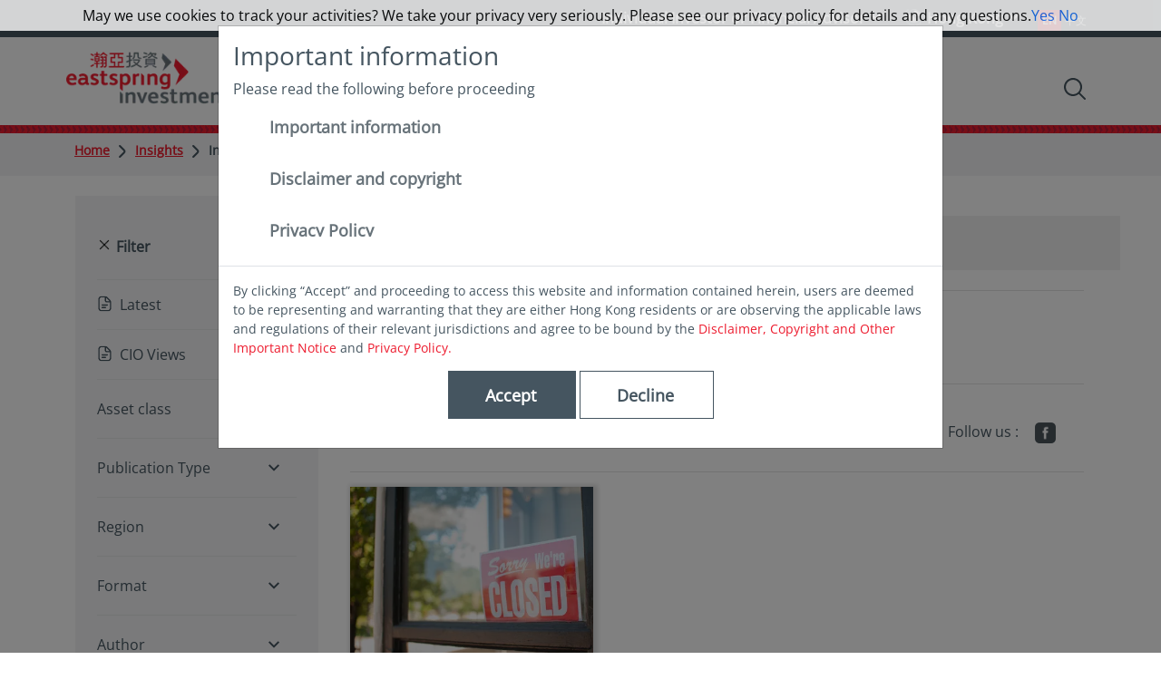

--- FILE ---
content_type: text/html; charset=utf-8
request_url: https://www.eastspring.com/hk/insights/insights?author=EileenMa
body_size: 25894
content:
 <!DOCTYPE html> <html lang="en"> <head> <!--Alphix Tag - Alphix Solutions--> <script async src="https://fml-x.com/load/65277528-443a-4f8e-b0a4-eaa3e28b6dae"></script> <!--End of Alphix Tag - Alphix Solutions--> <script>
        var dataLayer = dataLayer || [];
        dataLayer.push({ 'contentCategory': 'Insights' });
    </script> <meta http-equiv="Content-Type" content="text/html; charset=UTF-8"> <meta http-equiv="X-UA-Compatible" content="IE=edge"> <meta http-equiv="X-UA-Compatible" content="IE=edge" /> <meta name="viewport" content="width=device-width, initial-scale=1" /> <meta name="author" content="" /> <title>
	Eileen Ma | Eastspring Investments
</title> <link href="https://www.eastspring.com/hk/insights/insights?author=EileenMa" rel="canonical"></link> <meta name="description" content="Eileen Ma joined Eastspring Investments in 2012. As a member of the Investment Solutions team, she supports the team in market research as well as in portfolio strategy and risk. " /> <link href="/assets-rbr/css/bundlehk.css?v=639015792142871115" rel="stylesheet" type="text/css"></link> <link rel="shortcut icon" href="/logos/favicon.ico" type="image/x-icon" /> <!-- Google Tag Manager --> <script>
        (function (w, d, s, l, i) {
            w[l] = w[l] || []; w[l].push({
                'gtm.start':
                    new Date().getTime(), event: 'gtm.js'
            }); var f = d.getElementsByTagName(s)[0],
                j = d.createElement(s), dl = l != 'dataLayer' ? '&l=' + l : ''; j.async = true; j.src =
                    'https://www.googletagmanager.com/gtm.js?id=' + i + dl; f.parentNode.insertBefore(j, f);
        })(window, document, 'script', 'dataLayer', 'GTM-WZ5XPJP');</script> <!-- End Google Tag Manager --> <script type="text/javascript" src="https://code.jquery.com/jquery-3.6.1.min.js"></script><meta name="Generator" content="Sitefinity 15.2.8423.0 DX" /></head> <body> <noscript> <iframe src="https://www.googletagmanager.com/ns.html?id=GTM-WZ5XPJP" height="0" width="0" style="display:none;visibility:hidden"></iframe> </noscript> <input name="__RequestVerificationToken" type="hidden" value="Sx2DZRmql_M2K3lSwzSoSrLaCDMg14mfeFHDB6MESdvYhIMfPlO5ETqPjdImRZVWMGmcPn41kghgp98hR-3VDsVm-wA377uzok2jwdNAjhA1" /> 
<div id="Header_T27066E5A010_Col00" class="sf_colsIn" data-sf-element="Container" data-placeholder-label="NonSearchableContainer">
<p style="display:none" class="searchpage-url">/hk/homepage/search-results?language=en&amp;indexCatalogue=hk-si-2024&amp;orderBy=Newest&amp;filtervalue=all</p>
<header class="">
    <div class="head-desk">
        <div class="head-top">
            <div class="container">


                    <div class="langu-selectn float-end">
                            <a href="" class="langSwitch-sec active" title="EN" data-ccode="hk" data-lang="en">EN</a>
                            <a href="" class="langSwitch-sec " title="中文" data-ccode="hk" data-lang="zh-cht">中文</a>
                    </div>
                                
                <div class="head-top-right">
                    <div class="head-top-country">
                        <img loading="eager" src="/assets-rbr/images/globe-icon.png" alt="global-logo" width="23" height="24" class="head-logo">
                        <span class="Country-selector-title">Hong Kong</span> <i class="fa fa-angle-down drop-arrow"></i>
                        <div class="head-top-menu">
                            <h3 class="no-hand-cursor"><img loading="eager" src="/assets-rbr/images/globe-icon.png" alt="global-logo" width="23" height="24" class="head-logo"> Change location </h3>
                            <ul class="heder-top-menu-ul">
                                        <li><a name="Americas" href="https://www.eastspring.us" data-bs-toggle="modal" data-ccode="US" data-bs-target="#country-popup-main" class="topcountrypopup">Americas</a></li>
                                        <li><a name="Austria" href="/lu" data-bs-toggle="modal" data-ccode="AT" data-bs-target="#country-popup-main" class="lnkeurope">Austria</a></li>
                                        <li><a name="Belgium" href="/lu" data-bs-toggle="modal" data-ccode="BE" data-bs-target="#country-popup-main" class="lnkeurope">Belgium</a></li>
                                        <li><a name="China" href="https://www.eastspring.com.cn/">China</a></li>
                                        <li><a name="Denmark" href="/lu" data-bs-toggle="modal" data-ccode="DK" data-bs-target="#country-popup-main" class="lnkeurope">Denmark</a></li>
                                        <li><a name="Finland" href="/lu" data-bs-toggle="modal" data-ccode="FI" data-bs-target="#country-popup-main" class="lnkeurope">Finland</a></li>
                                        <li><a name="France" href="/lu" data-bs-toggle="modal" data-ccode="FR" data-bs-target="#country-popup-main" class="lnkeurope">France</a></li>
                                        <li><a name="Germany" href="/lu" data-bs-toggle="modal" data-ccode="DE" data-bs-target="#country-popup-main" class="lnkeurope">Germany</a></li>
                                        <li><a name="Hong Kong" href="/hk">Hong Kong</a></li>
                                        <li><a name="Italy" href="/lu" data-bs-toggle="modal" data-ccode="IT" data-bs-target="#country-popup-main" class="lnkeurope">Italy</a></li>
                                        <li><a name="India" href="https://www.icicipruamc.com/">India</a></li>
                                        <li><a name="Indonesia" href="/id">Indonesia</a></li>
                                        <li><a name="Japan" href="https://www.eastspring.co.jp/" data-bs-toggle="modal" data-ccode="JP" data-bs-target="#country-popup-main" class="topcountrypopup">Japan</a></li>
                                        <li><a name="Luxembourg" href="/lu" data-bs-toggle="modal" data-ccode="LU" data-bs-target="#country-popup-main" class="lnkeurope">Luxembourg</a></li>
                                        <li><a name="Malaysia" href="/my">Malaysia</a></li>
                                        <li><a name="Netherlands" href="/lu" data-bs-toggle="modal" data-ccode="NL" data-bs-target="#country-popup-main" class="lnkeurope">Netherlands</a></li>
                                        <li><a name="Norway" href="/lu" data-bs-toggle="modal" data-ccode="NO" data-bs-target="#country-popup-main" class="lnkeurope">Norway</a></li>
                                        <li><a name="Portugal" href="/lu" data-bs-toggle="modal" data-ccode="PT" data-bs-target="#country-popup-main" class="lnkeurope">Portugal</a></li>
                                        <li><a name="Singapore" href="/sg">Singapore</a></li>
                                        <li><a name="Spain" href="/lu" data-bs-toggle="modal" data-ccode="ES" data-bs-target="#country-popup-main" class="lnkeurope">Spain</a></li>
                                        <li><a name="Sweden" href="/lu" data-bs-toggle="modal" data-ccode="SE" data-bs-target="#country-popup-main" class="lnkeurope">Sweden</a></li>
                                        <li><a name="Switzerland" href="/lu" data-bs-toggle="modal" data-ccode="CH" data-bs-target="#country-popup-main" class="lnkeurope">Switzerland</a></li>
                                        <li><a name="Taiwan" href="https://www.eastspring.com.tw" data-bs-toggle="modal" data-ccode="TW" data-bs-target="#country-popup-main" class="topcountrypopup">Taiwan</a></li>
                                        <li><a name="Thailand" href="https://www.eastspring.co.th">Thailand</a></li>
                                        <li><a name="United Kingdom" href="/lu" data-bs-toggle="modal" data-ccode="GB" data-bs-target="#country-popup-main" class="lnkeurope">United Kingdom</a></li>
                                        <li><a name="Vietnam" href="/vn">Vietnam</a></li>
                                        <li><a name="Other European countries" href="/?select_domain=hk">Other European countries</a></li>


                            </ul>
                            
                        </div>
                    </div>
                </div>
                    <div class="head-top-indiv">
                        <div class="head-top-indiv-inn">
                            <span class="country-profile-selected">Individual Investor or Financial Advisor </span>
                            <i class="fa fa-angle-down drop-arrow"></i>
                            <div class="head-top-indiv-menu">
                                <ul>
                                        <li><a href="" class="country-profile-list" data-profileid="PI" data-value="Individual Investor or Financial Advisor">Individual Investor or Financial Advisor</a></li>
                                        <li><a href="" class="country-profile-list" data-profileid="NPI" data-value="Institutional Investor">Institutional Investor</a></li>

                                </ul>
                                <div class="col-md-12 chk-box-section">
                                    <input type="checkbox" name="major-check1" id="major-check1" class="major-check" /><label for="major-check1">Remember my profile</label>
                                </div>
                            </div>
                            


                        </div>
                    </div>

            </div>
        </div>
        <div class="container">
            <div class="head-bottom">
                <div class="head-left float-start">
                    <div class="head-left-logo float-start">
                        <a name="Content" href="/hk" class="logo" onclick="javascript:GTMTagCustomClick('Hong Kong Asset Management | Eastspring Investments', '/hk','header Logo')">
                            <img data-src="https://img.eastspring.com/images/librariesprovider9/logos/hk-eastspring_en.png?sfvrsn=3584237f_8"
                                 srcset="https://img.eastspring.com/images/librariesprovider9/logos/hk-eastspring_en.png?tr=w-400 400w,https://img.eastspring.com/images/librariesprovider9/logos/hk-eastspring_en.png?tr=w-500 500w" sizes="(max-width: 400px) 100vw, (max-width: 700px) 50vw, (max-width: 900px) 33vw, 425px"
                                 width="136" height="70" alt="Hong Kong Asset Management | Eastspring Investments" fetchpriority="high" />
                        </a>
                    </div>
                    <div class="head-menu float-start">
                            <nav class="nav nav-menu">
                                <ul>
                                            <li class="dropdown mega-dropdown">
                                                <a name="Content" href="/hk/about-us" onclick="javascript:GTMTagCustomClick('About us', '/hk/about-us','header menu')">About us </a>
                                                    <div class="dropdown-menu mega-dropdown-menu">
                                                        <div class="container">
                                                            <div class="mega-menu-wrap row">
                                                                        <div class="col-sm-3">
                                                                            <ul class="mega-menu-lists text-left m-l-0 left-mn-s">
                                                                                <li>
                                                                                    <div class="mega-menu-lists-l">
                                                                                        <h5>Experts in Asia. Invested in Your Future.</h5><a name="Know more" href="/hk/about-us/company-overview" class="mega-menu-lists-know" onclick="javascript:GTMTagCustomClick('Experts in Asia. Invested in Your Future.', '/hk/about-us/company-overview','header menu')">Know more </a>
                                                                                    </div>
                                                                                </li>
                                                                            </ul>
                                                                        </div>
                                                                
                                                                                <div class="col-sm-3">
                                                                                    <ul class="mega-menu-lists">
                                                                                                <li><a name="Content" href="/hk/about-us/company-overview" data-url="/hk/about-us/company-overview" target="" onclick="javascript:GTMTagCustomClick('Company', '/hk/about-us/company-overview','header menu')">Company</a></li>
                                                                                                <li><a name="Content" href="/hk/about-us/awards" data-url="/hk/about-us/awards" target="" onclick="javascript:GTMTagCustomClick('Awards', '/hk/about-us/awards','header menu')">Awards</a></li>
                                                                                                <li><a name="Content" href="/hk/about-us/newsroom" data-url="/hk/about-us/newsroom" target="" onclick="javascript:GTMTagCustomClick('Newsroom', '/hk/about-us/newsroom','header menu')">Newsroom</a></li>
                                                                                    </ul>
                                                                                </div>
                                                                                <div class="col-sm-3">
                                                                                    <ul class="mega-menu-lists">
                                                                                                <li><a name="Content" href="/hk/about-us/careers" data-url="/hk/about-us/careers" target="" onclick="javascript:GTMTagCustomClick('Careers', '/hk/about-us/careers','header menu')">Careers</a></li>
                                                                                                <li><a name="Content" href="/hk/contact-us" data-url="/hk/contact-us" target="" onclick="javascript:GTMTagCustomClick('Contact us', '/hk/contact-us','header menu')">Contact us</a></li>
                                                                                    </ul>
                                                                                </div>
                                                                
                                                            </div>
                                                        </div>
                                                    </div>
                                            </li>
                                            <li class="dropdown mega-dropdown">
                                                <a name="Content" href="/hk/funds/nav" onclick="javascript:GTMTagCustomClick('Funds', '/hk/funds/nav','header menu')">Funds </a>
                                                    <div class="dropdown-menu mega-dropdown-menu">
                                                        <div class="container">
                                                            <div class="mega-menu-wrap row">
                                                                        <div class="col-sm-3">
                                                                            <ul class="mega-menu-lists text-left m-l-0 left-mn-s">
                                                                                <li>
                                                                                    <div class="mega-menu-lists-l">
                                                                                        <h5>Invested in rising opportunities in Japan.</h5><a name="Know more" href="https://www.eastspring.com/hk/japan" class="mega-menu-lists-know" onclick="javascript:GTMTagCustomClick('Invested in rising opportunities in Japan.', 'https://www.eastspring.com/hk/japan','header menu')">Know more </a>
                                                                                    </div>
                                                                                </li>
                                                                            </ul>
                                                                        </div>
                                                                
                                                                        <div class="col-sm-3">
                                                                            <ul class="mega-menu-lists">
                                                                                <li>
                                                                                    <a name="Content" href="" onclick="javascript:GTMTagCustomClick('Discover funds', '','header menu')">
                                                                                        <h6>Discover funds</h6>
                                                                                    </a>
                                                                                </li>
                                                                                    <li><a name="Content" href="/hk/funds/nav" onclick="javascript:GTMTagCustomClick('View all funds', '/hk/funds/nav','header menu')">View all funds</a></li>
                                                                                    <li><a name="Content" href="/hk/funds/fund-announcements" onclick="javascript:GTMTagCustomClick('Fund announcements', '/hk/funds/fund-announcements','header menu')">Fund announcements</a></li>
                                                                                    <li><a name="Content" href="/hk/funds/where-to-buy" onclick="javascript:GTMTagCustomClick('Where to buy', '/hk/funds/where-to-buy','header menu')">Where to buy</a></li>

                                                                            </ul>
                                                                        </div>
                                                                        <div class="col-sm-6">
                                                                            <ul class="mega-menu-lists">
                                                                                <li>
                                                                                    <a name="Content" href="" onclick="javascript:GTMTagCustomClick('Focus funds', '','header menu')">
                                                                                        <h6>Focus funds</h6>
                                                                                    </a>
                                                                                </li>
                                                                                    <li><a name="Content" href="/hk/funds/eastspring-investments-japan-dynamic-fund?isincode=LU0560541111" onclick="javascript:GTMTagCustomClick('Eastspring Investments - Japan Dynamic Fund', '/hk/funds/eastspring-investments-japan-dynamic-fund?isincode=LU0560541111','header menu')">Eastspring Investments - Japan Dynamic Fund</a></li>
                                                                                    <li><a name="Content" href="/hk/funds/eastspring-investments-asia-select-bond-fund?isincode=LU2068974737" onclick="javascript:GTMTagCustomClick('Eastspring Investments – Asia Select Bond Fund', '/hk/funds/eastspring-investments-asia-select-bond-fund?isincode=LU2068974737','header menu')">Eastspring Investments – Asia Select Bond Fund</a></li>
                                                                                    <li><a name="Content" href="/hk/funds/fund-prices/all-funds/funddetails?isincode=LU0326392247" onclick="javascript:GTMTagCustomClick('Eastspring Investments - US Corporate Bond Fund', '/hk/funds/fund-prices/all-funds/funddetails?isincode=LU0326392247','header menu')">Eastspring Investments - US Corporate Bond Fund</a></li>
                                                                                    <li><a name="Content" href="/hk/funds/eastspring-investments-asian-low-volatility-fund?isincode=LU1522347837" onclick="javascript:GTMTagCustomClick('Eastspring Investments - Asian Low Volatility Equity Fund', '/hk/funds/eastspring-investments-asian-low-volatility-fund?isincode=LU1522347837','header menu')">Eastspring Investments - Asian Low Volatility Equity Fund</a></li>

                                                                            </ul>
                                                                        </div>
                                                                
                                                            </div>
                                                        </div>
                                                    </div>
                                            </li>
                                            <li class="dropdown mega-dropdown">
                                                <a name="Content" href="/hk/capabilities" onclick="javascript:GTMTagCustomClick('Capabilities', '/hk/capabilities','header menu')">Capabilities </a>
                                                    <div class="dropdown-menu mega-dropdown-menu">
                                                        <div class="container">
                                                            <div class="mega-menu-wrap row">
                                                                        <div class="col-sm-3">
                                                                            <ul class="mega-menu-lists text-left m-l-0 left-mn-s">
                                                                                <li>
                                                                                    <div class="mega-menu-lists-l">
                                                                                        <h5>Holistic investment offerings across key asset classes.</h5><a name="Know more" href="/hk/capabilities" class="mega-menu-lists-know" onclick="javascript:GTMTagCustomClick('Holistic investment offerings across key asset classes.', '/hk/capabilities','header menu')">Know more </a>
                                                                                    </div>
                                                                                </li>
                                                                            </ul>
                                                                        </div>
                                                                
                                                                                <div class="col-sm-3">
                                                                                    <ul class="mega-menu-lists">
                                                                                                <li><a name="Content" href="/hk/capabilities/equity" data-url="/hk/capabilities/equity" target="" onclick="javascript:GTMTagCustomClick('Equity', '/hk/capabilities/equity','header menu')">Equity</a></li>
                                                                                                <li><a name="Content" href="/hk/capabilities/fixed-income" data-url="/hk/capabilities/fixed-income" target="" onclick="javascript:GTMTagCustomClick('Fixed income', '/hk/capabilities/fixed-income','header menu')">Fixed income</a></li>
                                                                                    </ul>
                                                                                </div>
                                                                                <div class="col-sm-3">
                                                                                    <ul class="mega-menu-lists">
                                                                                                <li><a name="Content" href="/hk/capabilities/multi-asset-solutions" data-url="/hk/capabilities/multi-asset-solutions" target="" onclick="javascript:GTMTagCustomClick('Multi asset solutions', '/hk/capabilities/multi-asset-solutions','header menu')">Multi asset solutions</a></li>
                                                                                                <li><a name="Content" href="/hk/capabilities/quantitative" data-url="/hk/capabilities/quantitative" target="" onclick="javascript:GTMTagCustomClick('Quantitative', '/hk/capabilities/quantitative','header menu')">Quantitative</a></li>
                                                                                    </ul>
                                                                                </div>
                                                                
                                                            </div>
                                                        </div>
                                                    </div>
                                            </li>
                                            <li class="dropdown mega-dropdown">
                                                <a name="Content" href="/hk/sustainability" onclick="javascript:GTMTagCustomClick('Sustainability', '/hk/sustainability','header menu')">Sustainability </a>
                                            </li>
                                            <li class="dropdown mega-dropdown">
                                                <a name="Content" href="/hk/insights" onclick="javascript:GTMTagCustomClick('Insights', '/hk/insights','header menu')">Insights </a>
                                                    <div class="dropdown-menu mega-dropdown-menu">
                                                        <div class="container">
                                                            <div class="mega-menu-wrap row">
                                                                        <div class="col-sm-3">
                                                                            <ul class="mega-menu-lists text-left m-l-0 left-mn-s">
                                                                                <li>
                                                                                    <div class="mega-menu-lists-l">
                                                                                        <h5>Our perspective on key themes influencing investment markets.</h5><a name="Know more" href="/hk/insights" class="mega-menu-lists-know" onclick="javascript:GTMTagCustomClick('Our perspective on key themes influencing investment markets.', '/hk/insights','header menu')">Know more </a>
                                                                                    </div>
                                                                                </li>
                                                                            </ul>
                                                                        </div>
                                                                
                                                                        <div class="col-sm-3">
                                                                            <ul class="mega-menu-lists">
                                                                                <li>
                                                                                    <a name="Content" onclick="javascript:GTMTagCustomClick('Our perspectives', '','header menu')">
                                                                                        <h6>Our perspectives</h6>
                                                                                    </a>
                                                                                </li>
                                                                                    <li><a name="Content" href="/hk/insights/outlook" onclick="javascript:GTMTagCustomClick('Outlook', '/hk/insights/outlook','header menu')">Outlook</a></li>
                                                                                    <li><a name="Content" href="/hk/insights/deep-dives" onclick="javascript:GTMTagCustomClick('Deep dives', '/hk/insights/deep-dives','header menu')">Deep dives</a></li>
                                                                                    <li><a name="Content" href="/hk/insights/quick-takes" onclick="javascript:GTMTagCustomClick('Quick takes', '/hk/insights/quick-takes','header menu')">Quick takes</a></li>
                                                                                    <li><a name="Content" href="/hk/insights/market-update" onclick="javascript:GTMTagCustomClick('Market updates', '/hk/insights/market-update','header menu')">Market updates</a></li>
                                                                                    <li><a name="Content" href="/hk/insights/cio-views" onclick="javascript:GTMTagCustomClick('CIO Views', '/hk/insights/cio-views','header menu')">CIO Views</a></li>

                                                                            </ul>
                                                                        </div>
                                                                        <div class="col-sm-3">
                                                                            <ul class="mega-menu-lists">
                                                                                <li>
                                                                                    <a name="Content" onclick="javascript:GTMTagCustomClick('Popular Topics', '','header menu')">
                                                                                        <h6>Popular Topics</h6>
                                                                                    </a>
                                                                                </li>
                                                                                    <li><a name="Content" href="/hk/insights/insights?tag=japan" onclick="javascript:GTMTagCustomClick('Japan', '/hk/insights/insights?tag=japan','header menu')">Japan</a></li>
                                                                                    <li><a name="Content" href="/hk/insights/insights?tag=china" onclick="javascript:GTMTagCustomClick('China', '/hk/insights/insights?tag=china','header menu')">China</a></li>
                                                                                    <li><a name="Content" href="/hk/insights/insights?tag=asian bonds" onclick="javascript:GTMTagCustomClick('Asian bonds', '/hk/insights/insights?tag=asian bonds','header menu')">Asian bonds</a></li>
                                                                                    <li><a name="Content" href="/hk/insights/insights?tag=emerging markets" onclick="javascript:GTMTagCustomClick('Emerging markets', '/hk/insights/insights?tag=emerging markets','header menu')">Emerging markets</a></li>
                                                                                    <li><a name="Content" href="/hk/insights/insights?tag=income" onclick="javascript:GTMTagCustomClick('Income', '/hk/insights/insights?tag=income','header menu')">Income</a></li>

                                                                            </ul>
                                                                        </div>
                                                                
                                                            </div>
                                                        </div>
                                                    </div>
                                            </li>
                                </ul>
                            </nav>
                    </div>
                </div>

                    <div class="head-right float-end head-search">
                        <a name="search" href="javascript:void(0)" class="noprint"><img src="https://img.eastspring.com/assets-rbr/images/search.svg" width="25" height="25" alt="Search" /></a>
                        <div class="search-megamenu">
                            <div class="container">
                                <div class="search-panel--content">
                                    <div class="row">
                                        <div class="col-md-2 col-sm-12">
                                            <label class="search--label">Search</label>
                                        </div>
                                        <div class="col-md-10 col-sm-12">
                                            <input name="ct" type="text" class="mainsearch-input" placeholder="Search" />
                                            <button class="with--field mainsearch-btn"><img src="https://img.eastspring.com/assets-rbr/images/search.svg" width="25" height="25" alt="Search" /></button>
                                        </div>
                                    </div>
                                </div>
                            </div>
                        </div>
                    </div>


            </div>
        </div>
    </div>
    <div class="head-mob noprint">
        <div class="container">
            <div class="header-left">
                <a href="/hk" class="logo" onclick="javascript:GTMTagCustomClick('Hong Kong Asset Management | Eastspring Investments', '/hk','header Logo')">
                    <img class="lazyloaded" data-src="https://img.eastspring.com/images/librariesprovider9/logos/hk-eastspring_en.png?sfvrsn=3584237f_8"
                         srcset="https://img.eastspring.com/images/librariesprovider9/logos/hk-eastspring_en.png?tr=w-400 400w,https://img.eastspring.com/images/librariesprovider9/logos/hk-eastspring_en.png?tr=w-500 500w" sizes="(max-width: 400px) 100vw, (max-width: 700px) 50vw, (max-width: 900px) 33vw, 425px"
                         alt="Hong Kong Asset Management | Eastspring Investments" width="300" height="70" fetchpriority="high"/>
                </a>
                <!-- Login Button Start-->
                <!-- Login Button End-->

                <div class="mobile-icons ">
                        <button type="button" class="navbar-toggle" data-toggle="collapse" data-target=".navbar-collapse" aria-label="Navigation">
                            <span class="icon-bar"></span><span class="icon-bar"></span><span class="icon-bar"></span>
                        </button>

                </div>
                <div class="head-menu float-start">
                    <nav class="nav nav-menu">
                            <div class="langu-selectn float-end">
                                    <a href="" class="langSwitch-sec active" title="EN" data-ccode="hk" data-lang="en">EN</a>
                                    <a href="" class="langSwitch-sec " title="中文" data-ccode="hk" data-lang="zh-cht">中文</a>
                            </div>
                        <div class="head-top">
                            <div class="head-top-right">
                                <div class="head-top-country">
                                    <img loading="lazy" src="https://img.eastspring.com/assets-rbr/images/globe-icon.png" alt="global-logo" width="23" height="24" class="head-logo" /><span class="Country-selector-title">Hong Kong</span> <em class="fa fa-angle-down drop-arrow"></em>
                                    <div class="head-top-menu">
                                            <h3>Our wordwide locations</h3>
                                        <ul class="heder-top-menu-ul">
                                                    <li><a name="Americas" href="https://www.eastspring.us" data-bs-toggle="modal" data-bs-target="#country-popup-main">Americas</a></li>
                                                    <li><a name="Austria" href="/lu" data-bs-toggle="modal" data-ccode="AT" data-bs-target="#country-popup-main" class="lnkeurope">Austria</a></li>
                                                    <li><a name="Belgium" href="/lu" data-bs-toggle="modal" data-ccode="BE" data-bs-target="#country-popup-main" class="lnkeurope">Belgium</a></li>
                                                    <li><a name="China" href="https://www.eastspring.com.cn/">China</a></li>
                                                    <li><a name="Denmark" href="/lu" data-bs-toggle="modal" data-ccode="DK" data-bs-target="#country-popup-main" class="lnkeurope">Denmark</a></li>
                                                    <li><a name="Finland" href="/lu" data-bs-toggle="modal" data-ccode="FI" data-bs-target="#country-popup-main" class="lnkeurope">Finland</a></li>
                                                    <li><a name="France" href="/lu" data-bs-toggle="modal" data-ccode="FR" data-bs-target="#country-popup-main" class="lnkeurope">France</a></li>
                                                    <li><a name="Germany" href="/lu" data-bs-toggle="modal" data-ccode="DE" data-bs-target="#country-popup-main" class="lnkeurope">Germany</a></li>
                                                    <li><a name="Hong Kong" href="/hk">Hong Kong</a></li>
                                                    <li><a name="Italy" href="/lu" data-bs-toggle="modal" data-ccode="IT" data-bs-target="#country-popup-main" class="lnkeurope">Italy</a></li>
                                                    <li><a name="India" href="https://www.icicipruamc.com/">India</a></li>
                                                    <li><a name="Indonesia" href="/id">Indonesia</a></li>
                                                    <li><a name="Japan" href="https://www.eastspring.co.jp/" data-bs-toggle="modal" data-bs-target="#country-popup-main">Japan</a></li>
                                                    <li><a name="Luxembourg" href="/lu" data-bs-toggle="modal" data-ccode="LU" data-bs-target="#country-popup-main" class="lnkeurope">Luxembourg</a></li>
                                                    <li><a name="Malaysia" href="/my">Malaysia</a></li>
                                                    <li><a name="Netherlands" href="/lu" data-bs-toggle="modal" data-ccode="NL" data-bs-target="#country-popup-main" class="lnkeurope">Netherlands</a></li>
                                                    <li><a name="Norway" href="/lu" data-bs-toggle="modal" data-ccode="NO" data-bs-target="#country-popup-main" class="lnkeurope">Norway</a></li>
                                                    <li><a name="Portugal" href="/lu" data-bs-toggle="modal" data-ccode="PT" data-bs-target="#country-popup-main" class="lnkeurope">Portugal</a></li>
                                                    <li><a name="Singapore" href="/sg">Singapore</a></li>
                                                    <li><a name="Spain" href="/lu" data-bs-toggle="modal" data-ccode="ES" data-bs-target="#country-popup-main" class="lnkeurope">Spain</a></li>
                                                    <li><a name="Sweden" href="/lu" data-bs-toggle="modal" data-ccode="SE" data-bs-target="#country-popup-main" class="lnkeurope">Sweden</a></li>
                                                    <li><a name="Switzerland" href="/lu" data-bs-toggle="modal" data-ccode="CH" data-bs-target="#country-popup-main" class="lnkeurope">Switzerland</a></li>
                                                    <li><a name="Taiwan" href="https://www.eastspring.com.tw" data-bs-toggle="modal" data-bs-target="#country-popup-main">Taiwan</a></li>
                                                    <li><a name="Thailand" href="https://www.eastspring.co.th">Thailand</a></li>
                                                    <li><a name="United Kingdom" href="/lu" data-bs-toggle="modal" data-ccode="GB" data-bs-target="#country-popup-main" class="lnkeurope">United Kingdom</a></li>
                                                    <li><a name="Vietnam" href="/vn">Vietnam</a></li>
                                                    <li><a name="Other European countries" href="/?select_domain=hk">Other European countries</a></li>
                                        </ul>
                                        
                                    </div>
                                </div>
                            </div>
                        </div>
                            <div class="header-menu-mob">
                                <ul>
                                            <li class="dropdown mega-dropdown open">
                                                <a href="/hk/about-us" data-url="/hk/about-us" target="" onclick="javascript:GTMTagCustomClick('About us', '/hk/about-us','header menu')">About us</a>

                                                    <em class="fa fa-angle-right drop-arrow"></em>
                                                    <div class="dropdown-menu mega-dropdown-menu">
                                                        <div class="mega-menu-wrap row">
                                                            <ul class="mega-menu-lists">
                                                                                                                                        <li><a name="Content" href="/hk/about-us/company-overview" data-url="/hk/about-us/company-overview" target="" onclick="javascript:GTMTagCustomClick('Company', '/hk/about-us/company-overview','header menu')">Company</a></li>
                                                                        <li><a name="Content" href="/hk/about-us/awards" data-url="/hk/about-us/awards" target="" onclick="javascript:GTMTagCustomClick('Awards', '/hk/about-us/awards','header menu')">Awards</a></li>
                                                                        <li><a name="Content" href="/hk/about-us/newsroom" data-url="/hk/about-us/newsroom" target="" onclick="javascript:GTMTagCustomClick('Newsroom', '/hk/about-us/newsroom','header menu')">Newsroom</a></li>
                                                                        <li><a name="Content" href="/hk/about-us/careers" data-url="/hk/about-us/careers" target="" onclick="javascript:GTMTagCustomClick('Careers', '/hk/about-us/careers','header menu')">Careers</a></li>
                                                                        <li><a name="Content" href="/hk/contact-us" data-url="/hk/contact-us" target="" onclick="javascript:GTMTagCustomClick('Contact us', '/hk/contact-us','header menu')">Contact us</a></li>
                                                            </ul>

                                                        </div>
                                                    </div>
                                            </li>
                                            <li class="dropdown mega-dropdown open">
                                                <a href="/hk/funds/nav" data-url="/hk/funds/nav" target="" onclick="javascript:GTMTagCustomClick('Funds', '/hk/funds/nav','header menu')">Funds</a>

                                                    <em class="fa fa-angle-right drop-arrow"></em>
                                                    <div class="dropdown-menu mega-dropdown-menu">
                                                        <div class="mega-menu-wrap row">
                                                            <ul class="mega-menu-lists">
                                                                        <li class="mob-mega-menu-h6">
                                                                            <a name="Content" href="" onclick="javascript:GTMTagCustomClick('Discover funds', '','header menu')">
                                                                                <h6>Discover funds</h6>
                                                                            </a>
                                                                        </li>
                                                                            <li><a name="Content" href="/hk/funds/nav" data-url="/hk/funds/nav" target="" onclick="javascript:GTMTagCustomClick('View all funds', '/hk/funds/nav','header menu')">View all funds</a></li>
                                                                            <li><a name="Content" href="/hk/funds/fund-announcements" data-url="/hk/funds/fund-announcements" target="" onclick="javascript:GTMTagCustomClick('Fund announcements', '/hk/funds/fund-announcements','header menu')">Fund announcements</a></li>
                                                                            <li><a name="Content" href="/hk/funds/where-to-buy" data-url="/hk/funds/where-to-buy" target="" onclick="javascript:GTMTagCustomClick('Where to buy', '/hk/funds/where-to-buy','header menu')">Where to buy</a></li>
                                                                        <li class="mob-mega-menu-h6">
                                                                            <a name="Content" href="" onclick="javascript:GTMTagCustomClick('Focus funds', '','header menu')">
                                                                                <h6>Focus funds</h6>
                                                                            </a>
                                                                        </li>
                                                                            <li><a name="Content" href="/hk/funds/eastspring-investments-japan-dynamic-fund?isincode=LU0560541111" data-url="/hk/funds/eastspring-investments-japan-dynamic-fund?isincode=LU0560541111" target="" onclick="javascript:GTMTagCustomClick('Eastspring Investments - Japan Dynamic Fund', '/hk/funds/eastspring-investments-japan-dynamic-fund?isincode=LU0560541111','header menu')">Eastspring Investments - Japan Dynamic Fund</a></li>
                                                                            <li><a name="Content" href="/hk/funds/eastspring-investments-asia-select-bond-fund?isincode=LU2068974737" data-url="/hk/funds/eastspring-investments-asia-select-bond-fund?isincode=LU2068974737" target="" onclick="javascript:GTMTagCustomClick('Eastspring Investments – Asia Select Bond Fund', '/hk/funds/eastspring-investments-asia-select-bond-fund?isincode=LU2068974737','header menu')">Eastspring Investments – Asia Select Bond Fund</a></li>
                                                                            <li><a name="Content" href="/hk/funds/fund-prices/all-funds/funddetails?isincode=LU0326392247" data-url="/hk/funds/fund-prices/all-funds/funddetails?isincode=LU0326392247" target="" onclick="javascript:GTMTagCustomClick('Eastspring Investments - US Corporate Bond Fund', '/hk/funds/fund-prices/all-funds/funddetails?isincode=LU0326392247','header menu')">Eastspring Investments - US Corporate Bond Fund</a></li>
                                                                            <li><a name="Content" href="/hk/funds/eastspring-investments-asian-low-volatility-fund?isincode=LU1522347837" data-url="/hk/funds/eastspring-investments-asian-low-volatility-fund?isincode=LU1522347837" target="" onclick="javascript:GTMTagCustomClick('Eastspring Investments - Asian Low Volatility Equity Fund', '/hk/funds/eastspring-investments-asian-low-volatility-fund?isincode=LU1522347837','header menu')">Eastspring Investments - Asian Low Volatility Equity Fund</a></li>
                                                                                                                            </ul>

                                                        </div>
                                                    </div>
                                            </li>
                                            <li class="dropdown mega-dropdown open">
                                                <a href="/hk/capabilities" data-url="/hk/capabilities" target="" onclick="javascript:GTMTagCustomClick('Capabilities', '/hk/capabilities','header menu')">Capabilities</a>

                                                    <em class="fa fa-angle-right drop-arrow"></em>
                                                    <div class="dropdown-menu mega-dropdown-menu">
                                                        <div class="mega-menu-wrap row">
                                                            <ul class="mega-menu-lists">
                                                                                                                                        <li><a name="Content" href="/hk/capabilities/equity" data-url="/hk/capabilities/equity" target="" onclick="javascript:GTMTagCustomClick('Equity', '/hk/capabilities/equity','header menu')">Equity</a></li>
                                                                        <li><a name="Content" href="/hk/capabilities/fixed-income" data-url="/hk/capabilities/fixed-income" target="" onclick="javascript:GTMTagCustomClick('Fixed income', '/hk/capabilities/fixed-income','header menu')">Fixed income</a></li>
                                                                        <li><a name="Content" href="/hk/capabilities/multi-asset-solutions" data-url="/hk/capabilities/multi-asset-solutions" target="" onclick="javascript:GTMTagCustomClick('Multi asset solutions', '/hk/capabilities/multi-asset-solutions','header menu')">Multi asset solutions</a></li>
                                                                        <li><a name="Content" href="/hk/capabilities/quantitative" data-url="/hk/capabilities/quantitative" target="" onclick="javascript:GTMTagCustomClick('Quantitative', '/hk/capabilities/quantitative','header menu')">Quantitative</a></li>
                                                            </ul>

                                                        </div>
                                                    </div>
                                            </li>
                                            <li class="dropdown mega-dropdown open">
                                                <a href="/hk/sustainability" data-url="/hk/sustainability" target="" onclick="javascript:GTMTagCustomClick('Sustainability', '/hk/sustainability','header menu')">Sustainability</a>

                                            </li>
                                            <li class="dropdown mega-dropdown open">
                                                <a href="/hk/insights" data-url="/hk/insights" target="" onclick="javascript:GTMTagCustomClick('Insights', '/hk/insights','header menu')">Insights</a>

                                                    <em class="fa fa-angle-right drop-arrow"></em>
                                                    <div class="dropdown-menu mega-dropdown-menu">
                                                        <div class="mega-menu-wrap row">
                                                            <ul class="mega-menu-lists">
                                                                        <li class="mob-mega-menu-h6">
                                                                            <a name="Content" onclick="javascript:GTMTagCustomClick('Our perspectives', '','header menu')">
                                                                                <h6>Our perspectives</h6>
                                                                            </a>
                                                                        </li>
                                                                            <li><a name="Content" href="/hk/insights/outlook" data-url="/hk/insights/outlook" target="" onclick="javascript:GTMTagCustomClick('Outlook', '/hk/insights/outlook','header menu')">Outlook</a></li>
                                                                            <li><a name="Content" href="/hk/insights/deep-dives" data-url="/hk/insights/deep-dives" target="" onclick="javascript:GTMTagCustomClick('Deep dives', '/hk/insights/deep-dives','header menu')">Deep dives</a></li>
                                                                            <li><a name="Content" href="/hk/insights/quick-takes" data-url="/hk/insights/quick-takes" target="" onclick="javascript:GTMTagCustomClick('Quick takes', '/hk/insights/quick-takes','header menu')">Quick takes</a></li>
                                                                            <li><a name="Content" href="/hk/insights/market-update" data-url="/hk/insights/market-update" target="" onclick="javascript:GTMTagCustomClick('Market updates', '/hk/insights/market-update','header menu')">Market updates</a></li>
                                                                            <li><a name="Content" href="/hk/insights/cio-views" data-url="/hk/insights/cio-views" target="" onclick="javascript:GTMTagCustomClick('CIO Views', '/hk/insights/cio-views','header menu')">CIO Views</a></li>
                                                                        <li class="mob-mega-menu-h6">
                                                                            <a name="Content" onclick="javascript:GTMTagCustomClick('Popular Topics', '','header menu')">
                                                                                <h6>Popular Topics</h6>
                                                                            </a>
                                                                        </li>
                                                                            <li><a name="Content" href="/hk/insights/insights?tag=japan" data-url="/hk/insights/insights?tag=japan" target="" onclick="javascript:GTMTagCustomClick('Japan', '/hk/insights/insights?tag=japan','header menu')">Japan</a></li>
                                                                            <li><a name="Content" href="/hk/insights/insights?tag=china" data-url="/hk/insights/insights?tag=china" target="" onclick="javascript:GTMTagCustomClick('China', '/hk/insights/insights?tag=china','header menu')">China</a></li>
                                                                            <li><a name="Content" href="/hk/insights/insights?tag=asian bonds" data-url="/hk/insights/insights?tag=asian bonds" target="" onclick="javascript:GTMTagCustomClick('Asian bonds', '/hk/insights/insights?tag=asian bonds','header menu')">Asian bonds</a></li>
                                                                            <li><a name="Content" href="/hk/insights/insights?tag=emerging markets" data-url="/hk/insights/insights?tag=emerging markets" target="" onclick="javascript:GTMTagCustomClick('Emerging markets', '/hk/insights/insights?tag=emerging markets','header menu')">Emerging markets</a></li>
                                                                            <li><a name="Content" href="/hk/insights/insights?tag=income" data-url="/hk/insights/insights?tag=income" target="" onclick="javascript:GTMTagCustomClick('Income', '/hk/insights/insights?tag=income','header menu')">Income</a></li>
                                                                                                                            </ul>

                                                        </div>
                                                    </div>
                                            </li>
                                                                            <li class="dropdown mega-dropdown open head-top-indiv-mob">
                                            <a href="javascript:void(0)" class="country-profile-selected">Individual Investor or Financial Advisor </a><em class="fa fa-angle-right drop-arrow"></em>
                                            <div class="dropdown-menu mega-dropdown-menu">
                                                <div class="mega-menu-wrap row">
                                                    <ul class="mega-menu-lists mob-country-Profile">
                                                            <li><a href="" class="country-profile-list" data-profileid="PI" data-value="Individual Investor or Financial Advisor">Individual Investor or Financial Advisor</a></li>
                                                            <li><a href="" class="country-profile-list" data-profileid="NPI" data-value="Institutional Investor">Institutional Investor</a></li>
                                                    </ul>
                                                </div>
                                            </div>
                                        </li>

                                </ul>
                            </div>
                    </nav>
                </div>
            </div>
        </div>
    </div>
</header>
<div class="modal fade country-popup" data-bs-backdrop="static" data-bs-keyboard="false" id="country-popup-main" tabindex="-1" aria-labelledby="countryModalLabel" aria-hidden="true">
    <div class="modal-dialog modal-lg">
        <div class="modal-content">
            <div class="modal-header">
                <button type="button" class="btn-close" data-bs-dismiss="modal" aria-label="Close"></button>
            </div>
            <div id="country-disclaimer-data"></div>
        </div>
    </div>
</div>



<div id="dataContainer" data-model='[{&quot;CCode&quot;:&quot;US&quot;,&quot;Title&quot;:&quot;Americas&quot;,&quot;Link&quot;:&quot;https://www.eastspring.us&quot;,&quot;DisclaimerData&quot;:&quot;\u003cdiv class=\&quot;modal-body pt0\&quot;\u003e\n    \u003cdiv class=\&quot;modal-topheading\&quot;\u003e\n        \u003cdiv class=\&quot;imgheadingblock\&quot;\u003e\n            \u003cspan class=\&quot;country-img\&quot;\u003e\u003cimg src=\&quot;/images/librariesprovider6/eastspring-default/es-logo-lockup-us.png\&quot; alt=\&quot;eastspring US logo\&quot;\u003e\u003c/span\u003e\n            \u003cspan class=\&quot;country-message\&quot;\u003eYou are about to enter the website of Eastspring Investments Incorporated, please  \u003ca href=\&quot;https://www.eastspring.us/?select_domain=my\&quot; target=\&quot;_blank\&quot;\u003eclick here\u003c/a\u003e.\u003c/span\u003e\n        \u003c/div\u003e\n        \u003cimg src=\&quot;/images/librariesprovider6/eastspring-default/buffer-pru-logo.png\&quot; alt=\&quot;buffer logo\&quot;\u003e\n        \u003cp\u003eIf you are looking for an affiliate of Prudential Financial, Inc, whose principal place of business is in the United States of America \u003ca href=\&quot;//www.prudential.com/personal\&quot; target=\&quot;_blank\&quot;\u003eclick here\u003c/a\u003e\u0026nbsp;or the headquarters \u003ca href=\&quot;//www.prudential.com/\&quot; target=\&quot;_blank\&quot;\u003eclick here\u003c/a\u003e.\u003c/p\u003e\n    \u003c/div\u003e\n\u003c/div\u003e\n\u003cdiv class=\&quot;bordert\&quot;\u003e\n    \u003cdiv class=\&quot;modal-body modal-dis\&quot;\u003e\n        \u003ch6\u003e\n            Eastspring Investments Incorporated is an indirect subsidiary of Prudential plc, a company incorporated in the United Kingdom. Eastspring Investments Incorporated is not affiliated with Prudential Financial Inc, a company whose principal place of business in the United States of America.\n        \u003c/h6\u003e\n    \u003c/div\u003e\n\u003c/div\u003e\n\u003cdiv class=\&quot;modal-footer modal-pageloadfooter\&quot;\u003e\n    \u003ca href=\&quot;https://www.eastspring.us/\&quot; class=\&quot;btn btn-secondary accepttext\&quot; data-bs-dismiss=\&quot;modal\&quot;\u003eAccept\u003c/a\u003e\n\n\u003c/div\u003e&quot;},{&quot;CCode&quot;:&quot;AT&quot;,&quot;Title&quot;:&quot;Austria&quot;,&quot;Link&quot;:&quot;/lu&quot;,&quot;DisclaimerData&quot;:&quot;\u003cdiv class=\&quot;modal-body pt0\&quot;\u003e\n    \u003cdiv class=\&quot;modal-topheading\&quot;\u003e\n        \u003cdiv class=\&quot;imgheadingblock\&quot;\u003e\n            \u003cspan class=\&quot;country-img\&quot;\u003e\u003cimg src=\&quot;/images/librariesprovider6/eastspring-default/es-logo-lockup.png\&quot; alt=\&quot;eastspring logo\&quot;\u003e\u003c/span\u003e\n            \u003cspan class=\&quot;country-message\&quot;\u003eYou are about to enter the website of Eastspring Investments (Luxembourg) S.A. (the \&quot;Management Company\&quot;) .  \u003ca href=\&quot;https://www.eastspring.com/lu?select_domain=global\&quot; target=\&quot;_blank\&quot;\u003eclick here to proceed\u003c/a\u003e\u003c/span\u003e\n        \u003c/div\u003e\n        \u003cimg src=\&quot;https://www.eastspring.com/images/librariesprovider6/eastspring-default/mg_pos_1-0.jpg\&quot; alt=\&quot;m\u0026g logo\&quot;\u003e\n        \u003cp\u003e\n            If you are looking for the Prudential Assurance Company, a subsidiary of M\u0026G plc, a company incorporated in the United Kingdom \u003ca href=\&quot;https://global.mandg.com/\&quot; target=\&quot;_blank\&quot;\u003eclick here\u003c/a\u003e.\n        \u003c/p\u003e\n    \u003c/div\u003e\n\u003c/div\u003e\n\u003cdiv class=\&quot;bordert\&quot;\u003e\n    \u003cdiv class=\&quot;modal-body modal-dis\&quot;\u003e\n        \u003ch6\u003e\n            Eastspring Investments (Luxembourg) S.A. (the \&quot;Management Company\&quot;) is an indirect subsidiary of Prudential plc, a company incorporated in the United Kingdom. Prudential plc is not affiliated in any manner with Prudential Financial, Inc., a company whose principal place of business is in the United States of America or with the Prudential Assurance Company, a subsidiary of M\u0026G plc (a company incorporated in the United Kingdom).\n        \u003c/h6\u003e\n    \u003c/div\u003e\n\u003c/div\u003e\n\u003cdiv class=\&quot;modal-footer modal-pageloadfooter\&quot;\u003e\n    \u003cbutton type=\&quot;button\&quot; class=\&quot;btn btn-secondary btnCountryAccept acceptLUContent\&quot; data-bs-dismiss=\&quot;modal\&quot;\u003eAccept\u003c/button\u003e\n\n\u003c/div\u003e&quot;},{&quot;CCode&quot;:&quot;BE&quot;,&quot;Title&quot;:&quot;Belgium&quot;,&quot;Link&quot;:&quot;/lu&quot;,&quot;DisclaimerData&quot;:&quot;&quot;},{&quot;CCode&quot;:&quot;CN&quot;,&quot;Title&quot;:&quot;China&quot;,&quot;Link&quot;:&quot;https://www.eastspring.com.cn/&quot;,&quot;DisclaimerData&quot;:&quot;&quot;},{&quot;CCode&quot;:&quot;DK&quot;,&quot;Title&quot;:&quot;Denmark&quot;,&quot;Link&quot;:&quot;/lu&quot;,&quot;DisclaimerData&quot;:&quot;&quot;},{&quot;CCode&quot;:&quot;FI&quot;,&quot;Title&quot;:&quot;Finland&quot;,&quot;Link&quot;:&quot;/lu&quot;,&quot;DisclaimerData&quot;:&quot;&quot;},{&quot;CCode&quot;:&quot;FR&quot;,&quot;Title&quot;:&quot;France&quot;,&quot;Link&quot;:&quot;/lu&quot;,&quot;DisclaimerData&quot;:&quot;&quot;},{&quot;CCode&quot;:&quot;DE&quot;,&quot;Title&quot;:&quot;Germany&quot;,&quot;Link&quot;:&quot;/lu&quot;,&quot;DisclaimerData&quot;:&quot;&quot;},{&quot;CCode&quot;:&quot;HK&quot;,&quot;Title&quot;:&quot;Hong Kong&quot;,&quot;Link&quot;:&quot;/hk&quot;,&quot;DisclaimerData&quot;:&quot;&quot;},{&quot;CCode&quot;:&quot;IT&quot;,&quot;Title&quot;:&quot;Italy&quot;,&quot;Link&quot;:&quot;/lu&quot;,&quot;DisclaimerData&quot;:&quot;&quot;},{&quot;CCode&quot;:&quot;IN&quot;,&quot;Title&quot;:&quot;India&quot;,&quot;Link&quot;:&quot;https://www.icicipruamc.com/&quot;,&quot;DisclaimerData&quot;:&quot;&quot;},{&quot;CCode&quot;:&quot;ID&quot;,&quot;Title&quot;:&quot;Indonesia&quot;,&quot;Link&quot;:&quot;/id&quot;,&quot;DisclaimerData&quot;:&quot;&quot;},{&quot;CCode&quot;:&quot;JP&quot;,&quot;Title&quot;:&quot;Japan&quot;,&quot;Link&quot;:&quot;https://www.eastspring.co.jp/&quot;,&quot;DisclaimerData&quot;:&quot;\u003cdiv class=\&quot;modal-body pt0\&quot;\u003e\n    \u003cdiv class=\&quot;modal-topheading\&quot;\u003e\n        \u003cdiv class=\&quot;imgheadingblock\&quot;\u003e\n            \u003cspan class=\&quot;country-img\&quot;\u003e\u003cimg src=\&quot;/images/librariesprovider6/eastspring-default/es-logo-lockup-jp.png\&quot; alt=\&quot;eastspring logo\&quot;\u003e\u003c/span\u003e\n            \u003cspan class=\&quot;country-message\&quot;\u003eYou are about to enter the website of Eastspring Investments Limited, please  \u003ca href=\&quot;javascript:void(0)\&quot; target=\&quot;_blank\&quot;\u003eclick here to proceed.\u003c/a\u003e\u003c/span\u003e\n        \u003c/div\u003e\n        \u003cimg src=\&quot;/images/librariesprovider6/eastspring-default/buffer-pru-logo.png\&quot; alt=\&quot;buffer logo\&quot;\u003e\n        \u003cp\u003eIf you are looking for the Japanese affiliates of Prudential Financial, Inc., whose principal place of business is in the United States of America \u003ca href=\&quot;https://www.prudential.com/links/about/worldwide-locations/\&quot; target=\&quot;_blank\&quot;\u003eclick here\u003c/a\u003e\u0026nbsp;or the headquarters \u003ca href=\&quot;//www.prudential.com/\&quot; target=\&quot;_blank\&quot;\u003eclick here\u003c/a\u003e.\u003c/p\u003e\n    \u003c/div\u003e\n\u003c/div\u003e\n\u003cdiv class=\&quot;bordert\&quot;\u003e\n    \u003cdiv class=\&quot;modal-body modal-dis\&quot;\u003e\n        \u003ch6\u003e\n            Eastspring Investments Limited is an indirect subsidiary of Prudential plc, a company incorporated in the United Kingdom. Prudential plc is not affiliated in any manner with Prudential Financial, Inc., a company whose principal place of business is in the United States of America or with the Prudential Assurance Company, a subsidiary of M\u0026amp;G plc (a company incorporated in the United Kingdom).\n        \u003c/h6\u003e\n    \u003c/div\u003e\n\u003c/div\u003e\n\u003cdiv class=\&quot;modal-footer modal-pageloadfooter\&quot;\u003e\n    \u003ca href=\&quot;https://www.eastspring.co.jp/\&quot; class=\&quot;btn btn-secondary accepttext\&quot; data-bs-dismiss=\&quot;modal\&quot;\u003eAccept\u003c/a\u003e\n\n\u003c/div\u003e&quot;},{&quot;CCode&quot;:&quot;LU&quot;,&quot;Title&quot;:&quot;Luxembourg&quot;,&quot;Link&quot;:&quot;/lu&quot;,&quot;DisclaimerData&quot;:&quot;&quot;},{&quot;CCode&quot;:&quot;MY&quot;,&quot;Title&quot;:&quot;Malaysia&quot;,&quot;Link&quot;:&quot;/my&quot;,&quot;DisclaimerData&quot;:&quot;&quot;},{&quot;CCode&quot;:&quot;NL&quot;,&quot;Title&quot;:&quot;Netherlands&quot;,&quot;Link&quot;:&quot;/lu&quot;,&quot;DisclaimerData&quot;:&quot;&quot;},{&quot;CCode&quot;:&quot;NO&quot;,&quot;Title&quot;:&quot;Norway&quot;,&quot;Link&quot;:&quot;/lu&quot;,&quot;DisclaimerData&quot;:&quot;&quot;},{&quot;CCode&quot;:&quot;PT&quot;,&quot;Title&quot;:&quot;Portugal&quot;,&quot;Link&quot;:&quot;/lu&quot;,&quot;DisclaimerData&quot;:&quot;&quot;},{&quot;CCode&quot;:&quot;SG&quot;,&quot;Title&quot;:&quot;Singapore&quot;,&quot;Link&quot;:&quot;/sg&quot;,&quot;DisclaimerData&quot;:&quot;&quot;},{&quot;CCode&quot;:&quot;ES&quot;,&quot;Title&quot;:&quot;Spain&quot;,&quot;Link&quot;:&quot;/lu&quot;,&quot;DisclaimerData&quot;:&quot;&quot;},{&quot;CCode&quot;:&quot;SE&quot;,&quot;Title&quot;:&quot;Sweden&quot;,&quot;Link&quot;:&quot;/lu&quot;,&quot;DisclaimerData&quot;:&quot;&quot;},{&quot;CCode&quot;:&quot;CH&quot;,&quot;Title&quot;:&quot;Switzerland&quot;,&quot;Link&quot;:&quot;/lu&quot;,&quot;DisclaimerData&quot;:&quot;&quot;},{&quot;CCode&quot;:&quot;TW&quot;,&quot;Title&quot;:&quot;Taiwan&quot;,&quot;Link&quot;:&quot;https://www.eastspring.com.tw&quot;,&quot;DisclaimerData&quot;:&quot;\u003cdiv class=\&quot;modal-body pt0\&quot;\u003e\n    \u003cdiv class=\&quot;modal-topheading\&quot;\u003e\n        \u003cdiv class=\&quot;imgheadingblock\&quot;\u003e\n            \u003cspan class=\&quot;country-img\&quot;\u003e\u003cimg src=\&quot;/images/librariesprovider6/eastspring-default/es-logo-lockup-tw.png\&quot; alt=\&quot;eastspring Taiwan logo\&quot;\u003e\u003c/span\u003e\n            \u003cspan class=\&quot;country-message\&quot;\u003eYou are about to enter website of Eastspring Securities Investment Trust Co. Ltd , please  \u003ca href=\&quot;https://www.eastspring.com/?select_domain=global\&quot; target=\&quot;_blank\&quot;\u003eclick here to proceed.\u003c/a\u003e\u003c/span\u003e\n        \u003c/div\u003e\n        \u003cimg src=\&quot;/images/librariesprovider6/eastspring-default/buffer-pru-logo.png\&quot; alt=\&quot;buffer logo\&quot;\u003e\n        \u003cp\u003eIf you are looking for the Taiwanese affiliates of Prudential Financial, Inc., whose principal place of business is in the United States of America \u003ca href=\&quot;https://www.prudential.com/links/about/worldwide-locations/\&quot; target=\&quot;_blank\&quot;\u003eclick here\u003c/a\u003e\u0026nbsp;or the headquarters \u003ca href=\&quot;https://www.prudential.com/personal\&quot; target=\&quot;_blank\&quot;\u003eclick here\u003c/a\u003e.\u003c/p\u003e\n    \u003c/div\u003e\n\u003c/div\u003e\n\u003cdiv class=\&quot;bordert\&quot;\u003e\n    \u003cdiv class=\&quot;modal-body modal-dis\&quot;\u003e\n        \u003ch6\u003e\n            Eastspring Securities Investment Trust Co. Ltd .is an indirect subsidiary of Prudential plc, a company incorporated in the United Kingdom. Prudential plc is not affiliated in any manner with Prudential Financial, Inc., a company whose principal place of business is in the United States of America or with the Prudential Assurance Company, a subsidiary of M\u0026amp;G plc (a company incorporated in the United Kingdom).\n        \u003c/h6\u003e\n    \u003c/div\u003e\n\u003c/div\u003e\n\u003cdiv class=\&quot;modal-footer modal-pageloadfooter\&quot;\u003e\n    \u003ca href=\&quot;https://www.eastspring.com.tw/\&quot; class=\&quot;btn btn-secondary accepttext\&quot; data-bs-dismiss=\&quot;modal\&quot;\u003eAccept\u003c/a\u003e\n\n\u003c/div\u003e&quot;},{&quot;CCode&quot;:&quot;TH&quot;,&quot;Title&quot;:&quot;Thailand&quot;,&quot;Link&quot;:&quot;https://www.eastspring.co.th&quot;,&quot;DisclaimerData&quot;:&quot;&quot;},{&quot;CCode&quot;:&quot;GB&quot;,&quot;Title&quot;:&quot;United Kingdom&quot;,&quot;Link&quot;:&quot;/lu&quot;,&quot;DisclaimerData&quot;:&quot;&quot;},{&quot;CCode&quot;:&quot;VN&quot;,&quot;Title&quot;:&quot;Vietnam&quot;,&quot;Link&quot;:&quot;/vn&quot;,&quot;DisclaimerData&quot;:&quot;&quot;},{&quot;CCode&quot;:&quot;OE&quot;,&quot;Title&quot;:&quot;Other European countries&quot;,&quot;Link&quot;:&quot;/?select_domain=hk&quot;,&quot;DisclaimerData&quot;:&quot;&quot;}]'></div>






</div>

 




<div class="main-content">
    <!--breadcrumbs section start-->
    <div id="Body_T9C7CCCF9001_Col00" class="sf_colsIn" data-sf-element="breadcrumbs" data-placeholder-label="Breadcrumbs Placeholder">
<div class="breadcrumbs">
    <div class="container">
        <ul>
                <li class="active"><a name="left-arrow" href="/hk">Home<img loading="lazy" src="https://img.eastspring.com/assets-rbr/images/left-arrow.svg" width="8" height="14" alt="left arrow icon"></a></li>

                    <li class="active"><a name="left-arrow" href="/hk/Insights">Insights<img src="https://img.eastspring.com/assets-rbr/images/left-arrow.svg" width="8" height="14"></a></li>
                    <li class=""><a name="left-arrow" href="">Insights</a></li>
        </ul>
    </div>
</div>
</div>
    <!--breadcrumbs section end-->
    <div class="fundssection fundssection-right0">
        <div class="container container-p-0">
            <div class="row ">
                <div class="filterblock ">
                    <!-- filter section start -->
                    <div id="Body_T9C7CCCF9001_Col01" class="sf_colsIn" data-sf-element="Filter" data-placeholder-label="Filter Placeholder"><div id="Body_T9C7CCCF9004_Col00" class="sf_colsIn" data-sf-element="Container" data-placeholder-label="NonSearchableContainer">

<div class="fundsfilterblock">
    <div class="filterheading">
        <span class="filtertxt">
            <img alt="closeicon" class="filterclose mobnone" loading="lazy" src="/assets-rbr/images/close-icon.png" />
            <img class="filteropen" alt="filtericon" loading="lazy" src="/assets-rbr/images/filter-icon.png" />
            Filter
        </span>
        <div class="righttext-reset">
            <span class="resettxt">
                <a id="insights-search-filter-reset">Reset</a>
            </span>
        </div>
        <div class="desktopnone Mfilterclose"><img loading="lazy" alt="closeicon" src="/assets-rbr/images/close-icon.png" /></div>
    </div>
    <div class="accordion fundfilter" id="Fundaccordion">
            <ul class="filterlist">
                    <li><a name="filterlist" href="/hk/Insights/insights" class="documenticon" style="background-image:url(/images/librariesprovider2/default-album/document.svg?sfvrsn=36be3b7f_0) !important">Latest</a></li>
                    <li><a name="filterlist" href="/hk/insights/cio-views" class="documenticon" style="background-image:url(/images/librariesprovider2/default-album/document.svg?sfvrsn=36be3b7f_0) !important">CIO Views</a></li>
            </ul>                    <div class="accordion-item">
                <h2 class="accordion-header Assetclass" id="headingOne"><button class="accordion-button collapsed" type="button" data-bs-toggle="collapse" data-bs-target="#collapseOne" aria-expanded="true" aria-controls="collapseOne">Asset class</button></h2>
                <div id="collapseOne" class="accordion-collapse collapse"
                     aria-labelledby="headingOne" data-bs-parent="#Fundaccordion">
                    <div class="accordion-body">
                        <ul class="filtercheckbox insights-search-filter">
                            <li>
                                <input class="styled-checkbox" data-filter-tab="Assetclass" id="styled-checkbox-1" type="checkbox" value="Alternatives" /><label for="styled-checkbox-1">Alternatives</label>
                            </li>
                            <li>
                                <input class="styled-checkbox" data-filter-tab="Assetclass" id="styled-checkbox-2" type="checkbox" value="Equity" /><label for="styled-checkbox-2">Equity</label>
                            </li>
                            <li>
                                <input class="styled-checkbox" data-filter-tab="Assetclass" id="styled-checkbox-3" type="checkbox" value="Fixed income" /><label for="styled-checkbox-3">Fixed income</label>
                            </li>
                            <li>
                                <input class="styled-checkbox" data-filter-tab="Assetclass" id="styled-checkbox-4" type="checkbox" value="Multi asset" /><label for="styled-checkbox-4">Multi asset</label>
                            </li>
                            <li>
                                <input class="styled-checkbox" data-filter-tab="Assetclass" id="styled-checkbox-5" type="checkbox" value="Quantitative" /><label for="styled-checkbox-5">Quantitative</label>
                            </li>
                        </ul>
                    </div>
                </div>
            </div>
            <div class="accordion-item">
                <h2 class="accordion-header PublicationType" id="headingTwo"><button class="accordion-button collapsed" type="button" data-bs-toggle="collapse" data-bs-target="#collapseTwo" aria-expanded="false" aria-controls="collapseTwo">Publication Type</button></h2>
                <div id="collapseTwo" class="accordion-collapse collapse"
                     aria-labelledby="headingTwo" data-bs-parent="#Fundaccordion">
                    <div class="accordion-body">
                        <ul class="filtercheckbox insights-search-filter insights-publication-filter">
                                <li>
                                    <input class="styled-checkbox" data-filter-tab="PublicationType" id="styled-checkbox-7" type="checkbox" data-url="outlook" value="Outlook" /><label for="styled-checkbox-7">Outlook</label>
                                </li>
                                    <li>
                                        <input class="styled-checkbox" data-filter-tab="PublicationType" id="styled-checkbox-6" type="checkbox" data-url="investment-insights" value="Investment insights" /><label for="styled-checkbox-6">Investment insights</label>
                                        <input class="styled-checkbox investment-insights" data-filter-tab="PublicationType" id="styled-checkbox-mu" type="checkbox" data-url="market-update" value="Market update" style="display:none;" />
                                        <input class="styled-checkbox investment-insights" data-filter-tab="PublicationType" id="styled-checkbox-qt" type="checkbox" data-url="quick-takes" value="Quick takes" style="display:none;" />
                                        <input class="styled-checkbox investment-insights" data-filter-tab="PublicationType" id="styled-checkbox-dd" type="checkbox" data-url="deep-dives" value="Deep dives" style="display:none;" />


                                    </li>
                                    <li>
                                        <input class="styled-checkbox" data-filter-tab="PublicationType" id="styled-checkbox-wp" type="checkbox" data-url="whitepapers" value="White paper" /><label for="styled-checkbox-wp">White paper</label>
                                    </li>
                                    <li>
                                        <input class="styled-checkbox" data-filter-tab="PublicationType" id="styled-checkbox-cio" type="checkbox" data-url="cio-views" value="CIO Views" />
                                        <label for="styled-checkbox-cio">CIO Views</label>
                                        <input class="styled-checkbox cio-views" data-filter-tab="PublicationType" id="styled-checkbox-monthly" type="checkbox" data-url="monthly" value="Monthly" style="display:none;" />
                                        <input class="styled-checkbox cio-views" data-filter-tab="PublicationType" id="styled-checkbox-weekly" type="checkbox" data-url="weekly" value="Weekly" style="display:none;" />
                                    </li>









                        </ul>
                    </div>
                </div>
            </div>
            <div class="accordion-item">
                <h2 class="accordion-header Region" id="headingThree"><button class="accordion-button collapsed" type="button" data-bs-toggle="collapse" data-bs-target="#collapseThree" aria-expanded="false" aria-controls="collapseThree">Region</button></h2>
                <div id="collapseThree" class="accordion-collapse collapse"
                     aria-labelledby="headingThree" data-bs-parent="#Fundaccordion">
                    <div class="accordion-body">
                        <ul class="filtercheckbox insights-search-filter">
                            <li>
                                <input class="styled-checkbox" data-filter-tab="Region" id="styled-checkbox-11" type="checkbox" value="Asia" /><label for="styled-checkbox-11">Asia</label>
                            </li>
                            <li>
                                <input class="styled-checkbox" data-filter-tab="Region" id="styled-checkbox-12" type="checkbox" value="America" /><label for="styled-checkbox-12">America</label>
                            </li>
                            <li>
                                <input class="styled-checkbox" data-filter-tab="Region" id="styled-checkbox-13" type="checkbox" value="Europe" /><label for="styled-checkbox-13">Europe</label>
                            </li>
                            <li>
                                <input class="styled-checkbox" data-filter-tab="Region" id="styled-checkbox-14" type="checkbox" value="Global" /><label for="styled-checkbox-14">Global</label>
                            </li>
                        </ul>
                    </div>
                </div>
            </div>
        
        <div class="accordion-item">
            <h2 class="accordion-header Format" id="headingFormat"><button class="accordion-button collapsed" type="button" data-bs-toggle="collapse" data-bs-target="#collapseFormat" aria-expanded="false" aria-controls="collapseFormat">Format</button></h2>
            <div id="collapseFormat" class="accordion-collapse collapse"
                 aria-labelledby="headingFormat" data-bs-parent="#Fundaccordion">
                <div class="accordion-body">
                    <ul class="filtercheckbox insights-search-filter insights-publication-filter">
                        <li>
                            <input class="styled-checkbox" data-filter-tab="Format" data-url="article" id="styled-checkbox-article" type="checkbox" value="Article" /><label for="styled-checkbox-article">Article</label>
                        </li>
                            <li>
                                <input class="styled-checkbox" data-filter-tab="Format" data-url="audio" id="styled-checkbox-audio" type="checkbox" value="Audio" /><label for="styled-checkbox-audio">Audio</label>
                            </li>
                        <li>
                            <input class="styled-checkbox" data-filter-tab="Format" data-url="video" id="styled-checkbox-video" type="checkbox" value="Video" /><label for="styled-checkbox-video">Video</label>
                        </li>
                            <li>
                                <input class="styled-checkbox" data-filter-tab="Format" id="styled-checkbox-webinar" data-url="webinars" type="checkbox" value="Webinar" /><label for="styled-checkbox-webinar">Webinar</label>
                            </li>
                    </ul>
                </div>
            </div>
        </div>
        <div class="accordion-item Author">
            <h2 class="accordion-header" id="headingFive"><button class="accordion-button collapsed" type="button" data-bs-toggle="collapse" data-bs-target="#collapseFive" aria-expanded="false" aria-controls="collapseFive">Author</button></h2>
            <div id="collapseFive" class="accordion-collapse collapse"
                 aria-labelledby="headingFive" data-bs-parent="#Fundaccordion">
                <div class="accordion-body">

                    <ul class="filtercheckbox insights-search-filter">
                            <li>
                                <input class="styled-checkbox" data-filter-tab="Author" id="author-checkbox-1" type="checkbox" data-url="/hk/Insights/insights?author=AlexanderDavey" value="AlexanderDavey" /><label for="author-checkbox-1">Alexander Davey</label>
                            </li>
                            <li>
                                <input class="styled-checkbox" data-filter-tab="Author" id="author-checkbox-2" type="checkbox" data-url="/hk/Insights/insights?author=AndyNg" value="AndyNg" /><label for="author-checkbox-2">Andy Ng</label>
                            </li>
                            <li>
                                <input class="styled-checkbox" data-filter-tab="Author" id="author-checkbox-3" type="checkbox" data-url="/hk/Insights/insights?author=ArthurChai" value="ArthurChai" /><label for="author-checkbox-3">Arthur Chai</label>
                            </li>
                            <li>
                                <input class="styled-checkbox" data-filter-tab="Author" id="author-checkbox-4" type="checkbox" data-url="/hk/Insights/insights?author=AudreyChoi" value="AudreyChoi" /><label for="author-checkbox-4">Audrey Choi</label>
                            </li>
                            <li>
                                <input class="styled-checkbox" data-filter-tab="Author" id="author-checkbox-5" type="checkbox" data-url="/hk/Insights/insights?author=BenjaminDunn" value="BenjaminDunn" /><label for="author-checkbox-5">Ben Dunn, CFA</label>
                            </li>
                    </ul>
                        <ul class="filtercheckbox insights-search-filter moretext authorlist-ul" style="display:none;">
                                <li>
                                    <input class="styled-checkbox authorlist" data-filter-tab="Author" id="author-checkbox-6" type="checkbox" data-url="/hk/Insights/insights?author=BenedictPhua" value="BenedictPhua" /><label for="author-checkbox-6">Benedict Phua</label>
                                </li>
                                <li>
                                    <input class="styled-checkbox authorlist" data-filter-tab="Author" id="author-checkbox-7" type="checkbox" data-url="/hk/Insights/insights?author=BillMaldonado" value="BillMaldonado" /><label for="author-checkbox-7">Bill Maldonado</label>
                                </li>
                                <li>
                                    <input class="styled-checkbox authorlist" data-filter-tab="Author" id="author-checkbox-8" type="checkbox" data-url="/hk/Insights/insights?author=BrandonLam" value="BrandonLam" /><label for="author-checkbox-8">Brandon Lam</label>
                                </li>
                                <li>
                                    <input class="styled-checkbox authorlist" data-filter-tab="Author" id="author-checkbox-9" type="checkbox" data-url="/hk/Insights/insights?author=BrianOng" value="BrianOng" /><label for="author-checkbox-9">Brian Ong</label>
                                </li>
                                <li>
                                    <input class="styled-checkbox authorlist" data-filter-tab="Author" id="author-checkbox-10" type="checkbox" data-url="/hk/Insights/insights?author=BryanYeong" value="BryanYeong" /><label for="author-checkbox-10">Bryan Yeong</label>
                                </li>
                                <li>
                                    <input class="styled-checkbox authorlist" data-filter-tab="Author" id="author-checkbox-11" type="checkbox" data-url="/hk/Insights/insights?author=ChoonKeongOng" value="ChoonKeongOng" /><label for="author-checkbox-11">Choon Keong Ong</label>
                                </li>
                                <li>
                                    <input class="styled-checkbox authorlist" data-filter-tab="Author" id="author-checkbox-12" type="checkbox" data-url="/hk/Insights/insights?author=ChowKimSeng" value="ChowKimSeng" /><label for="author-checkbox-12">Chow Kim Seng, CFA</label>
                                </li>
                                <li>
                                    <input class="styled-checkbox authorlist" data-filter-tab="Author" id="author-checkbox-13" type="checkbox" data-url="/hk/Insights/insights?author=ChrisHughes" value="ChrisHughes" /><label for="author-checkbox-13">Chris Hughes</label>
                                </li>
                                <li>
                                    <input class="styled-checkbox authorlist" data-filter-tab="Author" id="author-checkbox-14" type="checkbox" data-url="/hk/Insights/insights?author=ChrisYap" value="ChrisYap" /><label for="author-checkbox-14">Chris Yap</label>
                                </li>
                                <li>
                                    <input class="styled-checkbox authorlist" data-filter-tab="Author" id="author-checkbox-15" type="checkbox" data-url="/hk/Insights/insights?author=ChristinaWoonCFA" value="ChristinaWoonCFA" /><label for="author-checkbox-15">Christina Woon, CFA</label>
                                </li>
                                <li>
                                    <input class="styled-checkbox authorlist" data-filter-tab="Author" id="author-checkbox-16" type="checkbox" data-url="/hk/Insights/insights?author=ClementChong" value="ClementChong" /><label for="author-checkbox-16">Clement Chong</label>
                                </li>
                                <li>
                                    <input class="styled-checkbox authorlist" data-filter-tab="Author" id="author-checkbox-17" type="checkbox" data-url="/hk/Insights/insights?author=ConnieChou" value="ConnieChou" /><label for="author-checkbox-17">Connie Chou</label>
                                </li>
                                <li>
                                    <input class="styled-checkbox authorlist" data-filter-tab="Author" id="author-checkbox-18" type="checkbox" data-url="/hk/Insights/insights?author=CraigBell" value="CraigBell" /><label for="author-checkbox-18">Craig Bell</label>
                                </li>
                                <li>
                                    <input class="styled-checkbox authorlist" data-filter-tab="Author" id="author-checkbox-19" type="checkbox" data-url="/hk/Insights/insights?author=DannyTan" value="DannyTan" /><label for="author-checkbox-19">Danny Tan</label>
                                </li>
                                <li>
                                    <input class="styled-checkbox authorlist" data-filter-tab="Author" id="author-checkbox-20" type="checkbox" data-url="/hk/Insights/insights?author=DarrenChoi" value="DarrenChoi" /><label for="author-checkbox-20">Darren Choi</label>
                                </li>
                                <li>
                                    <input class="styled-checkbox authorlist" data-filter-tab="Author" id="author-checkbox-21" type="checkbox" data-url="/hk/Insights/insights?author=DoreenChoo" value="DoreenChoo" /><label for="author-checkbox-21">Doreen Choo, CFA</label>
                                </li>
                                <li>
                                    <input class="styled-checkbox authorlist" data-filter-tab="Author" id="author-checkbox-22" type="checkbox" data-url="/hk/Insights/insights?author=EileenMa" value="EileenMa" /><label for="author-checkbox-22">Eileen Ma</label>
                                </li>
                                <li>
                                    <input class="styled-checkbox authorlist" data-filter-tab="Author" id="author-checkbox-23" type="checkbox" data-url="/hk/Insights/insights?author=EquityTeam" value="EquityTeam" /><label for="author-checkbox-23">Equity Team</label>
                                </li>
                                <li>
                                    <input class="styled-checkbox authorlist" data-filter-tab="Author" id="author-checkbox-24" type="checkbox" data-url="/hk/Insights/insights?author=EricFang" value="EricFang" /><label for="author-checkbox-24">Eric Fang</label>
                                </li>
                                <li>
                                    <input class="styled-checkbox authorlist" data-filter-tab="Author" id="author-checkbox-25" type="checkbox" data-url="/hk/Insights/insights?author=EricLin" value="EricLin" /><label for="author-checkbox-25">Eric Lin</label>
                                </li>
                                <li>
                                    <input class="styled-checkbox authorlist" data-filter-tab="Author" id="author-checkbox-26" type="checkbox" data-url="/hk/Insights/insights?author=FabianGraimann" value="FabianGraimann" /><label for="author-checkbox-26">Fabian Graimann</label>
                                </li>
                                <li>
                                    <input class="styled-checkbox authorlist" data-filter-tab="Author" id="author-checkbox-27" type="checkbox" data-url="/hk/Insights/insights?author=GlobalEmergingMarketsEquityTeam" value="GlobalEmergingMarketsEquityTeam" /><label for="author-checkbox-27">Global Emerging Markets Equity Team</label>
                                </li>
                                <li>
                                    <input class="styled-checkbox authorlist" data-filter-tab="Author" id="author-checkbox-28" type="checkbox" data-url="/hk/Insights/insights?author=GuilhermeMacieldeBarros" value="GuilhermeMacieldeBarros" /><label for="author-checkbox-28">Guilherme Maciel de Barros</label>
                                </li>
                                <li>
                                    <input class="styled-checkbox authorlist" data-filter-tab="Author" id="author-checkbox-29" type="checkbox" data-url="/hk/Insights/insights?author=Hee-Jin-Han" value="Hee-Jin-Han" /><label for="author-checkbox-29">Hee-Jin Han</label>
                                </li>
                                <li>
                                    <input class="styled-checkbox authorlist" data-filter-tab="Author" id="author-checkbox-30" type="checkbox" data-url="/hk/Insights/insights?author=HengkyTambunan" value="HengkyTambunan" /><label for="author-checkbox-30">Hengky Tambunan</label>
                                </li>
                                <li>
                                    <input class="styled-checkbox authorlist" data-filter-tab="Author" id="author-checkbox-31" type="checkbox" data-url="/hk/Insights/insights?author=IvailoDikov" value="IvailoDikov" /><label for="author-checkbox-31">Ivailo Dikov</label>
                                </li>
                                <li>
                                    <input class="styled-checkbox authorlist" data-filter-tab="Author" id="author-checkbox-32" type="checkbox" data-url="/hk/Insights/insights?author=JamesYing" value="JamesYing" /><label for="author-checkbox-32">James Ying</label>
                                </li>
                                <li>
                                    <input class="styled-checkbox authorlist" data-filter-tab="Author" id="author-checkbox-33" type="checkbox" data-url="/hk/Insights/insights?author=JanetLu" value="JanetLu" /><label for="author-checkbox-33">Janet Lu</label>
                                </li>
                                <li>
                                    <input class="styled-checkbox authorlist" data-filter-tab="Author" id="author-checkbox-34" type="checkbox" data-url="/hk/Insights/insights?author=JapanEquityTeam" value="JapanEquityTeam" /><label for="author-checkbox-34">Japan Equity Team</label>
                                </li>
                                <li>
                                    <input class="styled-checkbox authorlist" data-filter-tab="Author" id="author-checkbox-35" type="checkbox" data-url="/hk/Insights/insights?author=JerryChee" value="JerryChee" /><label for="author-checkbox-35">Jerry Chee</label>
                                </li>
                                <li>
                                    <input class="styled-checkbox authorlist" data-filter-tab="Author" id="author-checkbox-36" type="checkbox" data-url="/hk/Insights/insights?author=JerryGwee" value="JerryGwee" /><label for="author-checkbox-36">Jerry Gwee</label>
                                </li>
                                <li>
                                    <input class="styled-checkbox authorlist" data-filter-tab="Author" id="author-checkbox-37" type="checkbox" data-url="/hk/Insights/insights?author=JieLu" value="JieLu" /><label for="author-checkbox-37">Jie Lu</label>
                                </li>
                                <li>
                                    <input class="styled-checkbox authorlist" data-filter-tab="Author" id="author-checkbox-38" type="checkbox" data-url="/hk/Insights/insights?author=JingjingWeng" value="JingjingWeng" /><label for="author-checkbox-38">Jingjing Weng</label>
                                </li>
                                <li>
                                    <input class="styled-checkbox authorlist" data-filter-tab="Author" id="author-checkbox-39" type="checkbox" data-url="/hk/Insights/insights?author=JoannaOng" value="JoannaOng" /><label for="author-checkbox-39">Joanna Ong</label>
                                </li>
                                <li>
                                    <input class="styled-checkbox authorlist" data-filter-tab="Author" id="author-checkbox-40" type="checkbox" data-url="/hk/Insights/insights?author=JoanneKhew" value="JoanneKhew" /><label for="author-checkbox-40">Joanne Khew</label>
                                </li>
                                <li>
                                    <input class="styled-checkbox authorlist" data-filter-tab="Author" id="author-checkbox-41" type="checkbox" data-url="/hk/Insights/insights?author=JocelynWu" value="JocelynWu" /><label for="author-checkbox-41">Jocelyn Wu</label>
                                </li>
                                <li>
                                    <input class="styled-checkbox authorlist" data-filter-tab="Author" id="author-checkbox-42" type="checkbox" data-url="/hk/Insights/insights?author=JohnLin" value="JohnLin" /><label for="author-checkbox-42">John Lin</label>
                                </li>
                                <li>
                                    <input class="styled-checkbox authorlist" data-filter-tab="Author" id="author-checkbox-43" type="checkbox" data-url="/hk/Insights/insights?author=JohnTsai" value="JohnTsai" /><label for="author-checkbox-43">John Tsai</label>
                                </li>
                                <li>
                                    <input class="styled-checkbox authorlist" data-filter-tab="Author" id="author-checkbox-44" type="checkbox" data-url="/hk/Insights/insights?author=KaterinaIrwan" value="KaterinaIrwan" /><label for="author-checkbox-44">Katerina Irwan</label>
                                </li>
                                <li>
                                    <input class="styled-checkbox authorlist" data-filter-tab="Author" id="author-checkbox-45" type="checkbox" data-url="/hk/Insights/insights?author=KenWong" value="KenWong" /><label for="author-checkbox-45">Ken Wong</label>
                                </li>
                                <li>
                                    <input class="styled-checkbox authorlist" data-filter-tab="Author" id="author-checkbox-46" type="checkbox" data-url="/hk/Insights/insights?author=LeHoangVu" value="LeHoangVu" /><label for="author-checkbox-46">Le Hoang Vu</label>
                                </li>
                                <li>
                                    <input class="styled-checkbox authorlist" data-filter-tab="Author" id="author-checkbox-47" type="checkbox" data-url="/hk/Insights/insights?author=LeongWaiMei" value="LeongWaiMei" /><label for="author-checkbox-47">Leong Wai Mei</label>
                                </li>
                                <li>
                                    <input class="styled-checkbox authorlist" data-filter-tab="Author" id="author-checkbox-48" type="checkbox" data-url="/hk/Insights/insights?author=LilianSee" value="LilianSee" /><label for="author-checkbox-48">Lilian See</label>
                                </li>
                                <li>
                                    <input class="styled-checkbox authorlist" data-filter-tab="Author" id="author-checkbox-49" type="checkbox" data-url="/hk/Insights/insights?author=ManyunTan" value="ManyunTan" /><label for="author-checkbox-49">Manyun Tan</label>
                                </li>
                                <li>
                                    <input class="styled-checkbox authorlist" data-filter-tab="Author" id="author-checkbox-50" type="checkbox" data-url="/hk/Insights/insights?author=MarkRedfearn" value="MarkRedfearn" /><label for="author-checkbox-50">Mark Redfearn</label>
                                </li>
                                <li>
                                    <input class="styled-checkbox authorlist" data-filter-tab="Author" id="author-checkbox-51" type="checkbox" data-url="/hk/Insights/insights?author=MatthewKok" value="MatthewKok" /><label for="author-checkbox-51">Matthew Kok</label>
                                </li>
                                <li>
                                    <input class="styled-checkbox authorlist" data-filter-tab="Author" id="author-checkbox-52" type="checkbox" data-url="/hk/Insights/insights?author=MaxGodwin" value="MaxGodwin" /><label for="author-checkbox-52">Max Godwin</label>
                                </li>
                                <li>
                                    <input class="styled-checkbox authorlist" data-filter-tab="Author" id="author-checkbox-53" type="checkbox" data-url="/hk/Insights/insights?author=MelanieQian" value="MelanieQian" /><label for="author-checkbox-53">Melanie Qian</label>
                                </li>
                                <li>
                                    <input class="styled-checkbox authorlist" data-filter-tab="Author" id="author-checkbox-54" type="checkbox" data-url="/hk/Insights/insights?author=MichaelXiaochenSun" value="MichaelXiaochenSun" /><label for="author-checkbox-54">Michael (Xiaochen) Sun</label>
                                </li>
                                <li>
                                    <input class="styled-checkbox authorlist" data-filter-tab="Author" id="author-checkbox-55" type="checkbox" data-url="/hk/Insights/insights?author=MichelleQi" value="MichelleQi" /><label for="author-checkbox-55">Michelle Qi</label>
                                </li>
                                <li>
                                    <input class="styled-checkbox authorlist" data-filter-tab="Author" id="author-checkbox-56" type="checkbox" data-url="/hk/Insights/insights?author=NathanYu" value="NathanYu" /><label for="author-checkbox-56">Nathan Yu</label>
                                </li>
                                <li>
                                    <input class="styled-checkbox authorlist" data-filter-tab="Author" id="author-checkbox-57" type="checkbox" data-url="/hk/Insights/insights?author=NavinHingorani" value="NavinHingorani" /><label for="author-checkbox-57">Navin Hingorani</label>
                                </li>
                                <li>
                                    <input class="styled-checkbox authorlist" data-filter-tab="Author" id="author-checkbox-58" type="checkbox" data-url="/hk/Insights/insights?author=NelsonYeh" value="NelsonYeh" /><label for="author-checkbox-58">Nelson Yeh</label>
                                </li>
                                <li>
                                    <input class="styled-checkbox authorlist" data-filter-tab="Author" id="author-checkbox-59" type="checkbox" data-url="/hk/Insights/insights?author=NgoTheTrieu" value="NgoTheTrieu" /><label for="author-checkbox-59">Ngo The Trieu</label>
                                </li>
                                <li>
                                    <input class="styled-checkbox authorlist" data-filter-tab="Author" id="author-checkbox-60" type="checkbox" data-url="/hk/Insights/insights?author=NupurGupta" value="NupurGupta" /><label for="author-checkbox-60">Nupur Gupta</label>
                                </li>
                                <li>
                                    <input class="styled-checkbox authorlist" data-filter-tab="Author" id="author-checkbox-61" type="checkbox" data-url="/hk/Insights/insights?author=PaulChong" value="PaulChong" /><label for="author-checkbox-61">Paul Chong</label>
                                </li>
                                <li>
                                    <input class="styled-checkbox authorlist" data-filter-tab="Author" id="author-checkbox-62" type="checkbox" data-url="/hk/Insights/insights?author=PaulKim" value="PaulKim" /><label for="author-checkbox-62">Paul Kim</label>
                                </li>
                                <li>
                                    <input class="styled-checkbox authorlist" data-filter-tab="Author" id="author-checkbox-63" type="checkbox" data-url="/hk/Insights/insights?author=PierreJulienJandrain" value="PierreJulienJandrain" /><label for="author-checkbox-63">Pierre-Julien Jandrain</label>
                                </li>
                                <li>
                                    <input class="styled-checkbox authorlist" data-filter-tab="Author" id="author-checkbox-64" type="checkbox" data-url="/hk/Insights/insights?author=RayFarris" value="RayFarris" /><label for="author-checkbox-64">Ray Farris</label>
                                </li>
                                <li>
                                    <input class="styled-checkbox authorlist" data-filter-tab="Author" id="author-checkbox-65" type="checkbox" data-url="/hk/Insights/insights?author=RebeccaLin" value="RebeccaLin" /><label for="author-checkbox-65">Rebecca Lin</label>
                                </li>
                                <li>
                                    <input class="styled-checkbox authorlist" data-filter-tab="Author" id="author-checkbox-66" type="checkbox" data-url="/hk/Insights/insights?author=RegisLelong" value="RegisLelong" /><label for="author-checkbox-66">Regis Lelong</label>
                                </li>
                                <li>
                                    <input class="styled-checkbox authorlist" data-filter-tab="Author" id="author-checkbox-67" type="checkbox" data-url="/hk/Insights/insights?author=RongRenGoh" value="RongRenGoh" /><label for="author-checkbox-67">Rong Ren Goh</label>
                                </li>
                                <li>
                                    <input class="styled-checkbox authorlist" data-filter-tab="Author" id="author-checkbox-68" type="checkbox" data-url="/hk/Insights/insights?author=RongRenGoh" value="RongRenGoh" /><label for="author-checkbox-68">Rong Ren Goh</label>
                                </li>
                                <li>
                                    <input class="styled-checkbox authorlist" data-filter-tab="Author" id="author-checkbox-69" type="checkbox" data-url="/hk/Insights/insights?author=SamuelBentley" value="SamuelBentley" /><label for="author-checkbox-69">Samuel Bentley</label>
                                </li>
                                <li>
                                    <input class="styled-checkbox authorlist" data-filter-tab="Author" id="author-checkbox-70" type="checkbox" data-url="/hk/Insights/insights?author=SamuelHoang" value="SamuelHoang" /><label for="author-checkbox-70">Samuel Hoang</label>
                                </li>
                                <li>
                                    <input class="styled-checkbox authorlist" data-filter-tab="Author" id="author-checkbox-71" type="checkbox" data-url="/hk/Insights/insights?author=StevenGray" value="StevenGray" /><label for="author-checkbox-71">Steven Gray, CFA</label>
                                </li>
                                <li>
                                    <input class="styled-checkbox authorlist" data-filter-tab="Author" id="author-checkbox-72" type="checkbox" data-url="/hk/Insights/insights?author=SundeepBihani" value="SundeepBihani" /><label for="author-checkbox-72">Sundeep Bihani</label>
                                </li>
                                <li>
                                    <input class="styled-checkbox authorlist" data-filter-tab="Author" id="author-checkbox-73" type="checkbox" data-url="/hk/Insights/insights?author=TaiwanDomesticEquityTeam" value="TaiwanDomesticEquityTeam" /><label for="author-checkbox-73">Taiwan Domestic Equity Team</label>
                                </li>
                                <li>
                                    <input class="styled-checkbox authorlist" data-filter-tab="Author" id="author-checkbox-74" type="checkbox" data-url="/hk/Insights/insights?author=TanMingHan" value="TanMingHan" /><label for="author-checkbox-74">Tan Ming Han</label>
                                </li>
                                <li>
                                    <input class="styled-checkbox authorlist" data-filter-tab="Author" id="author-checkbox-75" type="checkbox" data-url="/hk/Insights/insights?author=TerenceYTLim" value="TerenceYTLim" /><label for="author-checkbox-75">Terence YT Lim</label>
                                </li>
                                <li>
                                    <input class="styled-checkbox authorlist" data-filter-tab="Author" id="author-checkbox-76" type="checkbox" data-url="/hk/Insights/insights?author=ThoDo" value="ThoDo" /><label for="author-checkbox-76">Tho Do</label>
                                </li>
                                <li>
                                    <input class="styled-checkbox authorlist" data-filter-tab="Author" id="author-checkbox-77" type="checkbox" data-url="/hk/Insights/insights?author=TranThapKieuQuan" value="TranThapKieuQuan" /><label for="author-checkbox-77">Tran Thap Kieu Quan, CFA</label>
                                </li>
                                <li>
                                    <input class="styled-checkbox authorlist" data-filter-tab="Author" id="author-checkbox-78" type="checkbox" data-url="/hk/Insights/insights?author=TusharMandal" value="TusharMandal" /><label for="author-checkbox-78">Tushar Mandal</label>
                                </li>
                                <li>
                                    <input class="styled-checkbox authorlist" data-filter-tab="Author" id="author-checkbox-79" type="checkbox" data-url="/hk/Insights/insights?author=ValerieKoh" value="ValerieKoh" /><label for="author-checkbox-79">Valerie Koh</label>
                                </li>
                                <li>
                                    <input class="styled-checkbox authorlist" data-filter-tab="Author" id="author-checkbox-80" type="checkbox" data-url="/hk/Insights/insights?author=VisNayar" value="VisNayar" /><label for="author-checkbox-80">Vis Nayar</label>
                                </li>
                                <li>
                                    <input class="styled-checkbox authorlist" data-filter-tab="Author" id="author-checkbox-81" type="checkbox" data-url="/hk/Insights/insights?author=WaiMeiLeong" value="WaiMeiLeong" /><label for="author-checkbox-81">Wai Mei Leong</label>
                                </li>
                                <li>
                                    <input class="styled-checkbox authorlist" data-filter-tab="Author" id="author-checkbox-82" type="checkbox" data-url="/hk/Insights/insights?author=WeiMingCheong" value="WeiMingCheong" /><label for="author-checkbox-82">Wei Ming Cheong</label>
                                </li>
                                <li>
                                    <input class="styled-checkbox authorlist" data-filter-tab="Author" id="author-checkbox-83" type="checkbox" data-url="/hk/Insights/insights?author=WesleyNg" value="WesleyNg" /><label for="author-checkbox-83">Wesley Ng</label>
                                </li>
                                <li>
                                    <input class="styled-checkbox authorlist" data-filter-tab="Author" id="author-checkbox-84" type="checkbox" data-url="/hk/Insights/insights?author=XiangXu" value="XiangXu" /><label for="author-checkbox-84">Xiang Xu</label>
                                </li>
                                <li>
                                    <input class="styled-checkbox authorlist" data-filter-tab="Author" id="author-checkbox-85" type="checkbox" data-url="/hk/Insights/insights?author=XiaohuaXu" value="XiaohuaXu" /><label for="author-checkbox-85">Xiaohua Xu</label>
                                </li>
                                <li>
                                    <input class="styled-checkbox authorlist" data-filter-tab="Author" id="author-checkbox-86" type="checkbox" data-url="/hk/Insights/insights?author=YeeKiatChew" value="YeeKiatChew" /><label for="author-checkbox-86">Yee Kiat Chew</label>
                                </li>
                                <li>
                                    <input class="styled-checkbox authorlist" data-filter-tab="Author" id="author-checkbox-87" type="checkbox" data-url="/hk/Insights/insights?author=YijinHan" value="YijinHan" /><label for="author-checkbox-87">Yijin Han</label>
                                </li>
                                <li>
                                    <input class="styled-checkbox authorlist" data-filter-tab="Author" id="author-checkbox-88" type="checkbox" data-url="/hk/Insights/insights?author=YuanYiuTsai" value="YuanYiuTsai" /><label for="author-checkbox-88">Yuan Yiu Tsai</label>
                                </li>
                                <li>
                                    <input class="styled-checkbox authorlist" data-filter-tab="Author" id="author-checkbox-89" type="checkbox" data-url="/hk/Insights/insights?author=YvonneTan" value="YvonneTan" /><label for="author-checkbox-89">Yvonne Tan</label>
                                </li>
                        </ul>
                        <div class="clickmoreoptions"><a class="moreless-button-insights" data-ul="authorlist-ul" data-less="- See less" data-actual="+ See more" href="javascript:;">+ See more</a></div>
                </div>
            </div>
        </div>
        <div class="outlook-list" style="display:none">
            <input class="styled-checkbox" data-filter-tab="Outlook" id="styled-checkbox-Monthly" type="checkbox" data-url="monthly" value="Monthly" /><label for="styled-checkbox-Monthly">Monthly</label>
            <input class="styled-checkbox" data-filter-tab="Outlook" id="styled-checkbox-Quarterly" type="checkbox" data-url="quarterly" value="Quarterly" /><label for="styled-checkbox-Quarterly">Quarterly</label>
            <input class="styled-checkbox" data-filter-tab="Outlook" id="styled-checkbox-Yearly" type="checkbox" data-url="annual" value="Annually" /><label for="styled-checkbox-Yearly">Annual</label>
        </div>
    </div>
</div>
</div></div>
                    <!-- filter section start -->
                </div>
                <div class="fundsblock">
                    <div id="Body_T9C7CCCF9001_Col02" class="sf_colsIn" data-sf-element="Insights" data-placeholder-label="Insights Placeholder">

<!-- grid search starts-->
<div class="paddingr-40 margintb22 fundgridmobpr0">
    <div class="searchblock fundssection-right20">
        <div class="gridsearch">
            <img alt="searchimg" src="/assets-rbr/images/search.svg" />
                <input type="text" id="insights-searchpage-search" class="form-control" placeholder="Search by topic, geography, asset class etc." />
        </div>
        <div class="filterheading MbackgroundNone Mfilterposition">
            <span class="filtertxt filtertxtMobile"><img class="Mfilternone" alt="filtericon" src="/assets-rbr/images/fund-mobile-filter.svg" /></span>
        </div>
    </div>
</div>
<!-- grid search ends-->

<hr class="normalborder marginright-40 marginright-20 mobnone " />
    <div class="populartopics paddingr-40">
        <span>Popular topics</span>
        <ul class="search-populer-topics">
                    <li><a href="#" value="Japan">Japan</a></li>
                    <li><a href="#" value="China">China</a></li>
                    <li><a href="#" value="Asian bonds">Asian bonds</a></li>
                    <li><a href="#" value="Emerging markets">Emerging markets</a></li>
                    <li><a href="#" value="Income">Income</a></li>
        </ul>
    </div>
<hr class="normalborder marginright-40 populardmobmar-0 mobnone" />
    <div class="search-insights-list" id="search-insights-list-id">

<!-- search insights start -->
    <!--string loadurl = Request.Url.AbsoluteUri;
    string[] parts = loadurl.Split(new[] { "?author=" }, StringSplitOptions.None);
    string authorPart = parts.Length > 1 ? parts[1].ToLower() : null;
    var FirstItem = @Model.lstPerspectives.Where(x => x.authdata[0].AuthorCode.ToLower().Equals(authorPart) || x.authdata[1].AuthorCode.ToLower().Equals(authorPart)).FirstOrDefault();
    var authordata = FirstItem.authdata.Where(x => x.AuthorCode.ToLower().Equals(authorPart)).FirstOrDefault();

    <div class="equityblock-paddingt-30 fundssection-right20">
        <div class="equityblock-sec">
            <div class="equityblocksection equity-author-block">

                <div>-->
                    <!-- Image -->
                    <!--<div class="quitytwocolblock-left float-start">
                        <a href=""><img loading="lazy" class="leftimg"  data-src="@Html.GetImageUrl(authordata.AuthorImage,"")" srcset="@Html.GetImageSrcSet(authordata.AuthorImage,insightstransformation)"
                                         sizes="(max-width: 400px) 100vw, (max-width: 700px) 50vw, (max-width: 900px) 33vw, 525px"  width="484" height="384" alt="@authordata.AuthorName" /></a>
                    </div>-->
                    <!-- Text -->
                    <!--<div class="quitytwocolblock-right float-right">
                        <div class="equityblock-sectionright">
                            <h1>@authordata.AuthorName</h1>
                            <p>@Html.Raw(Html.truncateDescription(authordata.AuthorDescription, 300, " ..."))</p>
                        </div>
                    </div>
                </div>
            </div>
        </div>
    </div>-->
<div class="bg-whit section-margin-top-30 paddingr-30 mslickpr0 insights-homeinsights-maincls">
        <a name="tab-anchor-content" id="Team" class="tab-anchor-content"></a>
        <div class="row inisghts-author-social">
            <div class="col-sm-8 col-12">
                <p><strong>Articles by <span>Eileen Ma</span></strong></p>
            </div>
            <div class="col-sm-4 col-12">
                <div class="articalsocialicons carosuol-subsribe author-social">
                    <p class="float-start" style="padding-right:10px">Follow us : </p>
                    <ul>
                        <li class="linked-plg-btn">
                            <script src="https://platform.linkedin.com/in.js" type="text/javascript">lang: en_US</script>
                            <script type="IN/FollowCompany" data-id="128876"></script>
                        </li>
                        <li>
                            <a target="_blank" name="facebook" href="https://www.facebook.com/eastspring.investments/" onclick="javascript:GTMTagCustomClick('facebook', 'https://www.facebook.com/eastspring.investments/', 'social share follow');" class="mai facebook">
                                <img loading="lazy" src="/images/librariesprovider6/social-icons/fb-icon-24x24.png" width="24" height="24" alt="facebook">
                            </a>
                        </li>
                    </ul>
                </div>
            </div>
        </div>
        <hr class="normalborder marginright-40 populardmobmar-0 mobnone">
        <!-- search insights list start -->
            <div class="equity">
                <div class="Allinsights section-margin-bottom-90">
                    <div>
                            <div class="insights-list-in mySlider__item">
                                    <a href="/hk/insights/what-is-needed-to-calm-the-markets" class="GTMTagCustomClick" data-TagClick="What is needed to calm the markets? " data-URL="/hk/insights/what-is-needed-to-calm-the-markets" data-tagCategory="Search Insights" onclick="JavaScript:GTMTagCustomClick('What is needed to calm the markets? ', '/hk/insights/what-is-needed-to-calm-the-markets','search - insights');">
                                <img loading="lazy" data-src="https://img.eastspring.com/images/librariesprovider6/eastspring-perspectives/market-insights/2020/650x488px-3-steps-to-calm-markets.jpg" srcset="https://img.eastspring.com/images/librariesprovider6/eastspring-perspectives/market-insights/2020/650x488px-3-steps-to-calm-markets.jpg?tr=w-320 320w,https://img.eastspring.com/images/librariesprovider6/eastspring-perspectives/market-insights/2020/650x488px-3-steps-to-calm-markets.jpg?tr=w-300 300w,https://img.eastspring.com/images/librariesprovider6/eastspring-perspectives/market-insights/2020/650x488px-3-steps-to-calm-markets.jpg?tr=w-350 350w,https://img.eastspring.com/images/librariesprovider6/eastspring-perspectives/market-insights/2020/650x488px-3-steps-to-calm-markets.jpg?tr=w-440 440w"
                                         sizes="(max-width: 400px) 100vw, (max-width: 700px) 50vw, (max-width: 900px) 33vw, 525px" width="314" height="240" alt="What is needed to calm the markets? "/>
                                         </a>
                                <div class="Allinsights-list-desc">
                                        <h3><span class="es-icon-Chevron"></span> in insights</h3>
                                                                            <h6><a href="/hk/insights/insights?tag=Multi asset">Multi asset</a></h6>
                                    <h4 class="">
                                            <a href="/hk/insights/what-is-needed-to-calm-the-markets" class="GTMTagCustomClick" data-TagClick="What is needed to calm the markets? " data-URL="/hk/insights/what-is-needed-to-calm-the-markets" data-tagCategory="Search Insights" onclick="JavaScript:GTMTagCustomClick('What is needed to calm the markets? ', '/hk/insights/what-is-needed-to-calm-the-markets','search - insights');">What is needed to calm the markets?</a>
                                    </h4>
                                    <ul>
                                        <li>Mar 20</li>
                                            <li>|</li>
                                            <li>

                                                    <a name="Content" href="/hk/insights/insights?author=EileenMa" tabindex="0">Eileen Ma</a>

                                            </li>
                                    </ul>
                                </div>
                            </div>
                    </div>
                </div>
            </div>
            <div class="search-insights-list-end"></div>
        <input class="insights-total-count" type="hidden" value="1" />
        <input class="insights-skip-count" type="hidden" value="0" />
        <input class="insights-take-count" type="hidden" value="9" />
        <!-- search insights list end -->
    </div>
<!-- search insights end -->
    </div>
    <div class="noinsights" style="display:none">
        <p style="padding-bottom:25px;color:#ed3023;">No items are available based on selected criteria...</p>
    </div>
    <div id="loadtop" style="display:none;" onclick="off()">
        <img src="/Sitefinity/WebsiteTemplates/Global_Base/App_Themes/Global_Base/Images/ajax-loader.gif" alt="loader">
    </div>


</div>
                </div>
            </div>
        </div>
    </div>
</div> 
<div id="Footer_T27066E5A011_Col00" class="sf_colsIn" data-sf-element="Container" data-placeholder-label="NonSearchableContainer">
    <a data-bs-toggle="modal" data-bs-target="#Disclaimer-popup-hk" class="Disclaimer-popup-hk" style="display:none"></a>
    <div class="with-onload-overlay">
        <div class="modal fade" data-bs-backdrop="static" data-bs-keyboard="false" id="Disclaimer-popup-hk" tabindex="-1" aria-labelledby="Disclaimer-popup-hk" aria-hidden="true">
            <div class="modal-dialog modal-lg">
                <div class="modal-content">
                    <div class="modal-body modal-dis">
                        <div class="">
                            <h3 class="second-hdr-underline">Important information</h3>
                            <div class="panel-body">
                                <p>Please read the following before proceeding</p>
                                <ul class="startup-list startlist" id="start-list">
                                    <li><a href="javascript:;" title="Important information" id="impinf">Important information</a></li>
                                    <li><a href="https://www.eastspring.com/hk/disclaimer" target="_blank" title="Disclaimer and copyright">Disclaimer and copyright</a></li>
                                    <li><a href="https://www.eastspring.com/hk/privacy-policy" target="_blank" title="Privacy Policy">Privacy Policy</a></li>
                                </ul>

                                <div class="startup-list impinfo" style="display: none;">
                                    <p>All information published on this website should be used for general information purposes only and does not constitute an invitation, offer or recommendation to acquire, purchase or subscribe for any securities or any solicitation of such an offer. Any investment or potential transaction described or contemplated in connection with information published on this website is subject to legal and regulatory requirements applicable in your jurisdiction and you shall be solely responsible for complying with such legal and regulatory requirements.</p>
                                    <p>Information published on this website does not constitute investment advice and does not have any regards to the specific investment objectives, financial situation or particular needs of any person. Printed copies of the offering documents relevant to the units or shares in the funds referred to on this website may be obtained from Eastspring Investments (Hong Kong) Limited or our designated distributors.  Investors should read the offering documents and seek professional advice before making any investment decision. In the event that investor chooses not to seek advice, he should consider carefully whether the fund in question is suitable for him. The value of units in the fund(s) and the income accruing to the units, if any, may fall or rise. An investment in the fund(s) is subject to investment risks, including the possible loss of the principal amount invested.</p>
                                    <p>Eastspring Investments (Hong Kong) Limited may, from time to time, at its absolute discretion change, delete or replace the materials and information provided herein. </p>

                                    <div class="impblock">
                                        <h2>IMPORTANT INFORMATION</h2>
                                        <ul>
                                            <li>Investment involves risk. The offering document should be read for further details including the risk factors. Past performance information presented is not indicative of future performance.</li>
                                            <li>This website contains information about investment funds which invest in equities and/or bonds, each with different risk profiles. The funds may not be suitable for all investors. Prices of equities and bonds may fluctuate and you may not get back your original investment.</li>

                                            <li>Some funds may invest in emerging markets, single countries or industry sectors. The investment focus of such funds might give rise to increased risk over more diversified funds.</li>

                                            <li>Some funds may have significant exposure to financial derivatives instruments, which involve risks different from and possibly greater than, the risks presented by traditional investments. Risks associated with derivatives are market risk, management risk, credit risk, liquidity risk, operational risk and leverage risk. The funds will also be exposed to credit risk of the counterparties with which it trades. In adverse market situations, the fund’s use of derivatives may become ineffective and the fund may suffer significant losses.</li>

                                            <li>Some of the funds may be exposed to asset-backed and mortgage-backed securities. Risks associated with these securities include liquidity, market, credit risk and interest rates risks.</li>

                                            <li>The value of the funds can be volatile and could go down substantially within a short period of time.</li>

                                            <li>The investment decision is yours but you should not invest unless the intermediary who sells the fund to you has advised you that the fund is suitable for you and has explained why, including how the fund would be consistent with your investment objectives, risk profile and unique situation.</li>

                                            <li>You should not make any investment decision solely based on the information on this website.</li>

                                            <li>You should not make any investment decision solely based on the information on this website.</li>
                                        </ul>
                                    </div>
                                    <p style="padding-bottom: 10px;">Please note that if you do not agree to the above information and the <a href="https://www.eastspring.com/hk/disclaimer" target="_blank"><u>Disclaimer, Copyright and Other Important Notice </u></a>and  <a href="https://www.eastspring.com/hk/privacy-policy" target="_blank"><u>Privacy Policy</u></a>, you must leave this website <b>immediately</b> and <b>stop all further</b> access to its contents.</p>
                                </div>
                            </div>
                        </div>
                    </div>
                    <div class="modal-footer modal-pageloadfooter">
                        <div class="">
                            <div class="startup-content">
                                <p>
                                    By clicking “Accept” and proceeding to access this website and information contained herein, users are deemed to be representing and warranting that they are either Hong Kong residents or are observing the applicable laws and regulations of their relevant jurisdictions and agree to be bound by the <a href="https://www.eastspring.com/hk/disclaimer" target="_blank" title="Disclaimer and copyright">Disclaimer, Copyright and Other Important Notice</a> and <a href="https://www.eastspring.com/hk/privacy-policy" target="_blank" title="Privacy Policy">Privacy Policy.</a>
                                </p>
                            </div>
                            <p class="text-center">
                                <a id="btn-disclaimer-close-hk" data-bs-dismiss="modal" class="btn btn-org-arrow">Accept</a>
                                <a id="btn-disclaimer-close-hk-Declinepopup" class="btn btn-org-arrow-no">Decline</a>
                            </p>
                        </div>
                    </div>
                </div>
            </div>
        </div>
    </div>
    <a data-bs-toggle="modal" data-bs-target="#DeclinepopupHK" class="DeclinepopupHK" style="display:none"></a>
    <div class="modal fade" data-bs-backdrop="static" data-bs-keyboard="false" id="DeclinepopupHK" tabindex="-1" aria-labelledby="DeclinepopupHK" aria-hidden="true">
        <div class="modal-dialog modal-lg">
            <div class="modal-content">
                <div class="modal-body modal-dis">
                    <div class="disBlock simple">
                        <div class="" id="dpop2" style="display: block;">
                            <h4>Notice</h4>
                            <div>
                                <p id="msg" style="text-align: left;">
                                    You cannot proceed further without accepting the terms.
                                </p>
                            </div>
                        </div>
                    </div>
                    <div class="modal-footer modal-pageloadfooter">
                        <div style="height: 20%; padding: 15px; line-height: 0;">
                            <span style="text-align: right;"><a class="btn btn--gold DeclinepopupHK-ok"  id="a6">OK</a></span>
                        </div>
                    </div>
                </div>
            </div>
        </div>
    </div>



    <a data-bs-toggle="modal" data-bs-target="#disclaimer-modal-box-subscribe" class="disclaimer-modal-box-subscribe" style="display:none"></a>
    <div class="modal fade pop-article ft-modalpopup" id="disclaimer-modal-box-subscribe" data-bs-backdrop="static" data-bs-keyboard="false" tabindex="-1" aria-labelledby="countryModalLabel" aria-hidden="true">
        
        <div id="loadtop_2" style="display:none;" onclick="off()">
            <img loading="lazy" src="https://img.eastspring.com/Sitefinity/WebsiteTemplates/Global_Base/App_Themes/Global_Base/Images/ajax-loader.gif" alt="loader">
        </div>
        <div class="modal-header">
            
        </div>
        <div class="modal-dialog">

            <!-- Modal content-->
            <div class="modal-content">

                <div class="modal-body">
                    <button type="button" class="close" data-bs-dismiss="modal" id="close_1"></button>
                    <div class="pop-up-de">
                                <p class="firt-top-text" style="font-size:20px">
                                    
                                    Eastspring Investments provides investors with regular investment insights to help them on their investment journey. Stay on top of market news and get investment insights that matter most.
                                </p>
                        <div class="col-md-12 left-pp">
                            <div class="popup-left-pr">
                                <div class="popup-desc frm-subscribe-pop">

                                    <div class="form-section-btm-pop">
                                        <div class="row">
                                            <div class="bottom-form-input mail-box-pop ff-pp">
                                                <input id="popup_txtFirstName" placeholder="First name" type="text" class="valIdatehtmltags" maxlength="20">

                                                
                                                <span id="popup_spFirstName" class="Error_Span"></span>
                                                
                                            </div>
                                            <div class="bottom-form-input mail-box-pop ff-pp">
                                                <input id="popup_txtLastName" placeholder="Last name" type="text" class="valIdatehtmltags" maxlength="20">

                                                <span id="popup_spLastName" class="txtLastName Error_Span"></span>
                                                
                                            </div>
                                        </div>
                                        <div class="row">
                                            <div class="bottom-form-input mail-box-pop">
                                                
                                                <input id="popup_txtEmail" placeholder="Email address" type="email">
                                                <span id="popup_spEmail" class="Error_Span popup__spEmail"></span>
                                                
                                            </div>
                                        </div>
                                        
                                        <div class="row">
                                            <div class="bottom-form-input mail-box-pop">
                                                <input id="txtjobtitle" placeholder="Job title" type="text" class="valIdatehtmltags" maxlength="100">

                                                <span id="popup_spcompany" class="Error_Span"></span>
                                            </div>
                                        </div>
                                        <div class="row">
                                            <div class="bottom-form-input mail-box-pop">
                                                <input id="popup_txtcompany" placeholder="Company" type="text" class="valIdatehtmltags" maxlength="100">

                                                <span id="popup_spcompany" class="Error_Span"></span>
                                            </div>
                                        </div>
                                        <div class="row">
                                            <div class="bottom-form-input mail-box-pop">
                                                <div class="sl-bx-mil">
                                                    <select class="select popup_ddlinvestortype" id="popup_ddlinvestortype" title="請選擇投資者類別">

                                                            <option value="0">Your profile</option>
                                                            <option value="1">Institutional investors</option>
                                                            <option value="2">Individual investors</option>
                                                            <option value="3">Financial Intermediary</option>
                                                        
                                                    </select>
                                                    <span id="popup_sptype" class="Error_Span"></span>
                                                    
                                                    <input class="form-control" id="investortyppe-others" name="Name" type="text" value="" />
                                                    <span id="sp-investortyppe-others" style="color:red;" class="ErrorSpan"></span>
                                                </div>
                                            </div>
                                        </div>
                                        <div class="row">
                                            <div class="cntry-sl-blk">
                                                
                                                    <select class="select" id="popup_ddlRegion" title="Select one" data-ccode="hk">
                                                        <option value='41'  country-code='CN'>China</option>
                                                        <option value='42' selected country-code='HK'>Hong Kong, SAR China</option>
                                                        <option value='91'  country-code='ID'>Indonesia</option>
                                                        <option value='97'  country-code='JP'>Japan</option>
                                                        <option value='103'  country-code='KR'>Korea (South)</option>
                                                        <option value='176'  country-code='SG'>Singapore</option>
                                                        <option value='114'  country-code='LU'>Luxembourg</option>
                                                        <option value='118'  country-code='MY'>Malaysia</option>
                                                        <option value='191'  country-code='TW'>Taiwan, Republic of China</option>
                                                        <option value='194'  country-code='TH'>Thailand</option>
                                                        <option value='207'  country-code='US'>United States of America</option>
                                                        <option value='212'  country-code='VN'>Viet Nam</option>
                                                        <option value='1'  country-code='AFG'>Afghanistan</option>
                                                        <option value='2'  country-code='AL'>Albania</option>
                                                        <option value='3'  country-code='DZ'>Algeria</option>
                                                        <option value='4'  country-code='AS'>American Samoa</option>
                                                        <option value='5'  country-code='AD'>Andorra</option>
                                                        <option value='6'  country-code='AO'>Angola</option>
                                                        <option value='7'  country-code='AI'>Anguilla</option>
                                                        <option value='8'  country-code='AG'>Antigua and Barbuda</option>
                                                        <option value='9'  country-code='AR'>Argentina</option>
                                                        <option value='10'  country-code='AM'>Armenia</option>
                                                        <option value='11'  country-code='AW'>Aruba</option>
                                                        <option value='12'  country-code='AU'>Australia</option>
                                                        <option value='13'  country-code='AT'>Austria</option>
                                                        <option value='14'  country-code='AZ'>Azerbaijan</option>
                                                        <option value='15'  country-code='BS'>Bahamas</option>
                                                        <option value='16'  country-code='BH'>Bahrain</option>
                                                        <option value='17'  country-code='BD'>Bangladesh</option>
                                                        <option value='18'  country-code='BB'>Barbados</option>
                                                        <option value='19'  country-code='BY'>Belarus</option>
                                                        <option value='20'  country-code='BE'>Belgium</option>
                                                        <option value='21'  country-code='BZ'>Belize</option>
                                                        <option value='22'  country-code='BJ'>Benin</option>
                                                        <option value='23'  country-code='BM'>Bermuda</option>
                                                        <option value='24'  country-code='BT'>Bhutan</option>
                                                        <option value='25'  country-code='BO'>Bolivia</option>
                                                        <option value='26'  country-code='BA'>Bosnia and Herzegovina</option>
                                                        <option value='27'  country-code='BW'>Botswana</option>
                                                        <option value='28'  country-code='BR'>Brazil</option>
                                                        <option value='29'  country-code='VG'>British Virgin Islands</option>
                                                        <option value='30'  country-code='BN'>Brunei Darussalam</option>
                                                        <option value='31'  country-code='BG'>Bulgaria</option>
                                                        <option value='32'  country-code='BF'>Burkina Faso</option>
                                                        <option value='33'  country-code='BI'>Burundi</option>
                                                        <option value='34'  country-code='KH'>Cambodia</option>
                                                        <option value='35'  country-code='CM'>Cameroon</option>
                                                        <option value='36'  country-code='CA'>Canada</option>
                                                        <option value='37'  country-code='CV'>Cape Verde</option>
                                                        <option value='38'  country-code='CF'>Central African Republic</option>
                                                        <option value='39'  country-code='TD'>Chad</option>
                                                        <option value='40'  country-code='CL'>Chile</option>
                                                        <option value='43'  country-code='MO'>Macao, SAR China</option>
                                                        <option value='44'  country-code='CO'>Colombia</option>
                                                        <option value='45'  country-code='KM'>Comoros</option>
                                                        <option value='46'  country-code='CG'>Congo (Brazzaville)</option>
                                                        <option value='47'  country-code='CD'>Congo, (Kinshasa)</option>
                                                        <option value='48'  country-code='CR'>Costa Rica</option>
                                                        <option value='49'  country-code='CI'>Côte d'Ivoire</option>
                                                        <option value='50'  country-code='HR'>Croatia</option>
                                                        <option value='51'  country-code='CU'>Cuba</option>
                                                        <option value='52'  country-code='CY'>Cyprus</option>
                                                        <option value='53'  country-code='CZ'>Czech Republic</option>
                                                        <option value='54'  country-code='DK'>Denmark</option>
                                                        <option value='55'  country-code='DJ'>Djibouti</option>
                                                        <option value='56'  country-code='DM'>Dominica</option>
                                                        <option value='57'  country-code='DO'>Dominican Republic</option>
                                                        <option value='58'  country-code='EC'>Ecuador</option>
                                                        <option value='59'  country-code='EG'>Egypt</option>
                                                        <option value='60'  country-code='SV'>El Salvador</option>
                                                        <option value='61'  country-code='GQ'>Equatorial Guinea</option>
                                                        <option value='62'  country-code='ER'>Eritrea</option>
                                                        <option value='63'  country-code='EE'>Estonia</option>
                                                        <option value='64'  country-code='ET'>Ethiopia</option>
                                                        <option value='65'  country-code='FO'>Faroe Islands</option>
                                                        <option value='66'  country-code='FJ'>Fiji</option>
                                                        <option value='67'  country-code='FI'>Finland</option>
                                                        <option value='68'  country-code='FR'>France</option>
                                                        <option value='69'  country-code='GF'>French Guiana</option>
                                                        <option value='70'  country-code='PF'>French Polynesia</option>
                                                        <option value='71'  country-code='GA'>Gabon</option>
                                                        <option value='72'  country-code='GM'>Gambia</option>
                                                        <option value='73'  country-code='GE'>Georgia</option>
                                                        <option value='74'  country-code='DE'>Germany</option>
                                                        <option value='75'  country-code='GH'>Ghana</option>
                                                        <option value='76'  country-code='GR'>Greece</option>
                                                        <option value='77'  country-code='GL'>Greenland</option>
                                                        <option value='78'  country-code='GD'>Grenada</option>
                                                        <option value='79'  country-code='GP'>Guadeloupe</option>
                                                        <option value='80'  country-code='GU'>Guam</option>
                                                        <option value='81'  country-code='GT'>Guatemala</option>
                                                        <option value='82'  country-code='GN'>Guinea</option>
                                                        <option value='83'  country-code='GW'>Guinea-Bissau</option>
                                                        <option value='84'  country-code='GY'>Guyana</option>
                                                        <option value='85'  country-code='HT'>Haiti</option>
                                                        <option value='86'  country-code='VA'>Holy See (Vatican City State)</option>
                                                        <option value='87'  country-code='HN'>Honduras</option>
                                                        <option value='88'  country-code='HU'>Hungary</option>
                                                        <option value='89'  country-code='IS'>Iceland</option>
                                                        <option value='90'  country-code='IN'>India</option>
                                                        <option value='92'  country-code='IR'>Iran, Islamic Republic of</option>
                                                        <option value='93'  country-code='IQ'>Iraq</option>
                                                        <option value='94'  country-code='IE'>Ireland</option>
                                                        <option value='95'  country-code='IT'>Italy</option>
                                                        <option value='96'  country-code='JM'>Jamaica</option>
                                                        <option value='98'  country-code='JO'>Jordan</option>
                                                        <option value='99'  country-code='KZ'>Kazakhstan</option>
                                                        <option value='100'  country-code='KE'>Kenya</option>
                                                        <option value='101'  country-code='KI'>Kiribati</option>
                                                        <option value='102'  country-code='KP'>Korea (North)</option>
                                                        <option value='104'  country-code='KW'>Kuwait</option>
                                                        <option value='105'  country-code='KG'>Kyrgyzstan</option>
                                                        <option value='106'  country-code='LA'>Lao PDR</option>
                                                        <option value='107'  country-code='LV'>Latvia</option>
                                                        <option value='108'  country-code='LB'>Lebanon</option>
                                                        <option value='109'  country-code='LS'>Lesotho</option>
                                                        <option value='110'  country-code='LR'>Liberia</option>
                                                        <option value='111'  country-code='LY'>Libya</option>
                                                        <option value='112'  country-code='LI'>Liechtenstein</option>
                                                        <option value='113'  country-code='LT'>Lithuania</option>
                                                        <option value='115'  country-code='MK'>Macedonia, Republic of</option>
                                                        <option value='116'  country-code='MG'>Madagascar</option>
                                                        <option value='117'  country-code='MW'>Malawi</option>
                                                        <option value='119'  country-code='MV'>Maldives</option>
                                                        <option value='120'  country-code='ML'>Mali</option>
                                                        <option value='121'  country-code='MT'>Malta</option>
                                                        <option value='122'  country-code='MH'>Marshall Islands</option>
                                                        <option value='123'  country-code='MQ'>Martinique</option>
                                                        <option value='124'  country-code='MR'>Mauritania</option>
                                                        <option value='125'  country-code='MU'>Mauritius</option>
                                                        <option value='126'  country-code='MX'>Mexico</option>
                                                        <option value='127'  country-code='FM'>Micronesia, Federated States of</option>
                                                        <option value='128'  country-code='MD'>Moldova</option>
                                                        <option value='129'  country-code='MC'>Monaco</option>
                                                        <option value='130'  country-code='MN'>Mongolia</option>
                                                        <option value='131'  country-code='ME'>Montenegro</option>
                                                        <option value='132'  country-code='MS'>Montserrat</option>
                                                        <option value='133'  country-code='MA'>Morocco</option>
                                                        <option value='134'  country-code='MZ'>Mozambique</option>
                                                        <option value='135'  country-code='MM'>Myanmar</option>
                                                        <option value='136'  country-code='NA'>Namibia</option>
                                                        <option value='137'  country-code='NR'>Nauru</option>
                                                        <option value='138'  country-code='NP'>Nepal</option>
                                                        <option value='139'  country-code='NL'>Netherlands</option>
                                                        <option value='140'  country-code='AN'>Netherlands Antilles</option>
                                                        <option value='141'  country-code='NC'>New Caledonia</option>
                                                        <option value='142'  country-code='NZ'>New Zealand</option>
                                                        <option value='143'  country-code='NI'>Nicaragua</option>
                                                        <option value='144'  country-code='NE'>Niger</option>
                                                        <option value='145'  country-code='NG'>Nigeria</option>
                                                        <option value='146'  country-code='MP'>Northern Mariana Islands</option>
                                                        <option value='147'  country-code='NO'>Norway</option>
                                                        <option value='148'  country-code='OM'>Oman</option>
                                                        <option value='149'  country-code='PK'>Pakistan</option>
                                                        <option value='150'  country-code='PW'>Palau</option>
                                                        <option value='151'  country-code='PS'>Palestinian Territory</option>
                                                        <option value='152'  country-code='PA'>Panama</option>
                                                        <option value='153'  country-code='PG'>Papua New Guinea</option>
                                                        <option value='154'  country-code='PY'>Paraguay</option>
                                                        <option value='155'  country-code='PE'>Peru</option>
                                                        <option value='156'  country-code='PH'>Philippines</option>
                                                        <option value='157'  country-code='PN'>Pitcairn</option>
                                                        <option value='158'  country-code='PL'>Poland</option>
                                                        <option value='159'  country-code='PT'>Portugal</option>
                                                        <option value='160'  country-code='PR'>Puerto Rico</option>
                                                        <option value='161'  country-code='QA'>Qatar</option>
                                                        <option value='162'  country-code='RE'>Réunion</option>
                                                        <option value='163'  country-code='RO'>Romania</option>
                                                        <option value='164'  country-code='RU'>Russian Federation</option>
                                                        <option value='165'  country-code='RW'>Rwanda</option>
                                                        <option value='166'  country-code='KN'>Saint Kitts and Nevis</option>
                                                        <option value='167'  country-code='LC'>Saint Lucia</option>
                                                        <option value='168'  country-code='VC'>Saint Vincent and Grenadines</option>
                                                        <option value='169'  country-code='WS'>Samoa</option>
                                                        <option value='170'  country-code='SM'>San Marino</option>
                                                        <option value='171'  country-code='ST'>Sao Tome and Principe</option>
                                                        <option value='172'  country-code='SA'>Saudi Arabia</option>
                                                        <option value='173'  country-code='SN'>Senegal</option>
                                                        <option value='174'  country-code='RS'>Serbia</option>
                                                        <option value='175'  country-code='SC'>Seychelles</option>
                                                        <option value='177'  country-code='SK'>Slovakia</option>
                                                        <option value='178'  country-code='SI'>Slovenia</option>
                                                        <option value='179'  country-code='SB'>Solomon Islands</option>
                                                        <option value='180'  country-code='SO'>Somalia</option>
                                                        <option value='181'  country-code='ZA'>South Africa</option>
                                                        <option value='182'  country-code='SS'>South Sudan</option>
                                                        <option value='183'  country-code='ES'>Spain</option>
                                                        <option value='184'  country-code='LK'>Sri Lanka</option>
                                                        <option value='185'  country-code='SD'>Sudan</option>
                                                        <option value='186'  country-code='SR'>Suriname</option>
                                                        <option value='187'  country-code='SZ'>Swaziland</option>
                                                        <option value='188'  country-code='SE'>Sweden</option>
                                                        <option value='189'  country-code='CH'>Switzerland</option>
                                                        <option value='190'  country-code='SY'>Syrian Arab Republic (Syria)</option>
                                                        <option value='192'  country-code='TJ'>Tajikistan</option>
                                                        <option value='193'  country-code='TZ'>Tanzania, United Republic of</option>
                                                        <option value='195'  country-code='TL'>Timor-Leste</option>
                                                        <option value='196'  country-code='TG'>Togo</option>
                                                        <option value='197'  country-code='TO'>Tonga</option>
                                                        <option value='198'  country-code='TT'>Trinidad and Tobago</option>
                                                        <option value='199'  country-code='TN'>Tunisia</option>
                                                        <option value='200'  country-code='TR'>Turkey</option>
                                                        <option value='201'  country-code='TM'>Turkmenistan</option>
                                                        <option value='202'  country-code='TV'>Tuvalu</option>
                                                        <option value='203'  country-code='UG'>Uganda</option>
                                                        <option value='204'  country-code='UA'>Ukraine</option>
                                                        <option value='205'  country-code='AE'>United Arab Emirates</option>
                                                        <option value='206'  country-code='GB'>United Kingdom</option>
                                                        <option value='208'  country-code='UY'>Uruguay</option>
                                                        <option value='209'  country-code='UZ'>Uzbekistan</option>
                                                        <option value='210'  country-code='VU'>Vanuatu</option>
                                                        <option value='211'  country-code='VE'>Venezuela (Bolivarian Republic)</option>
                                                        <option value='213'  country-code='VI'>Virgin Islands, US</option>
                                                        <option value='214'  country-code='YE'>Yemen</option>
                                                        <option value='215'  country-code='ZM'>Zambia</option>
                                                        <option value='216'  country-code='ZW'>Zimbabwe</option>
                                                        <option value='217'  country-code='Others'>Others</option>



                                                    </select>

                                                <span id="s-oth-co popup_spregion" class="Error_Span"></span>
                                            </div>
                                        </div>
                                        <div class="row">
                                            <div class="form-group" style="display:none" id="investedCheckbox-grp-create">

                                                <div class="col-md-12">

                                                    <span class="chk-invested">
                                                        <input type="checkbox" id="invested" class="investedCheckbox form-check-input chk-insight-preferences createform" name="invested" value="invested" data-parsley-multiple="invested"><label for="invested" class="m-r-label"></label>
                                                    </span>
                                                        <label class="text-label">Are you invested in any Eastspring mutual funds?</label>
                                                </div>
                                            </div>
                                        </div>
                                        <div class="form-group">
                                            <div class="col-md-12">
                                                <div class="wish-to-know wish-to-know-create section-padding-bottom-40" style="display:none">
                                                    <div class="form-check agree-checkbox">
                                                        <input type="checkbox" checked="checked" class="form-check-input checkAgree6 checkAgree-wish-create" id="checkAgree6" data-parsley-required="" data-parsley-error-message="You have not read the " personal="" data="" protection="" law="" notice="" of=""
                                                               consent="" form="" data-parsley-multiple="checkAgree" /><label class="form-check-label f-w-n" for="checkAgree6">
                                                                <strong>
                                                                  Are you interested to speaking with a financial advisor?
                                                                </strong>

                                                        </label>
                                                    </div>
                                                </div>
                                            </div>
                                        </div>
                                        
                                    <div>
                                            <h4><strong>Personalise your content</strong></h4>
                                            <p>Select the relevant content you would like to receive from us.</p>
                                    </div>

                                        <div class="">
                                            <div class="col-md-12">
                                                <div class="form-group">
                                                    <div class="col-md-12">
                                                        <div class="form-check agree-checkbox">
                                                            <input type="checkbox" data-text="Insights,Outlook,ESG,Chart of the month" data-value="1" class="form-check-input chk-insight-preferences createform" id="chkInsights" data-parsley-required="" data-parsley-error-message="You have not read the " personal="" data=""
                                                                   protection="" law="" notice="" of="" consent="" form="" data-parsley-multiple="checkAgree" /><label class="form-check-label f-w-n" for="chkInsights">
                                                                    <strong>Market Insights and Outlook </strong>
                                                                    <br /><p>
                                                                        In-depth views from our investment professionals.
                                                                        
                                                                    </p>
                                                            </label>
                                                        </div>
                                                    </div>
                                                </div>
                                                <div class="form-group">
                                                    <div class="col-md-12">
                                                        <div class="form-check agree-checkbox">
                                                            <input type="checkbox" data-text="CIO Views" data-value="70" class="form-check-input chk-insight-preferences createform" id="chkCIO" data-parsley-required="" data-parsley-error-message="You have not read the " personal="" data="" protection=""
                                                                   law="" notice="" of="" consent="" form="" data-parsley-multiple="checkAgree" />
<label class="form-check-label f-w-n" for="chkCIO">
                                                                    <strong>CIO Views</strong><br />
                                                                    <p>Get the latest updates on our CIO series.</p>
                                                                </label>

                                                        </div>
                                                    </div>
                                                </div>
                                                <div class="form-group">
                                                    <div class="col-md-12">
                                                        <div class="form-check agree-checkbox">
                                                            <input type="checkbox" data-text="Focus funds" data-value="7" class="form-check-input chk-insight-preferences createform" id="chkProduct" data-parsley-required="" data-parsley-error-message="You have not read the " personal="" data="" protection=""
                                                                   law="" notice="" of="" consent="" form="" data-parsley-multiple="checkAgree" /><label class="form-check-label f-w-n" for="chkProduct">
                                                                    <strong>Product-related updates</strong><br /><p>Get the latest updates on our investment products.</p>
                                                            </label>

                                                        </div>
                                                    </div>
                                                </div>

                                                <div class="form-group">
                                                    <div class="col-md-12">
                                                        <div class="form-check agree-checkbox">
                                                            <input type="checkbox" data-text="Podcast,Webinar" data-value="7" class="form-check-input chk-insight-preferences createform" id="chkPodcast" data-parsley-required="" data-parsley-error-message="You have not read the " personal="" data="" protection=""
                                                                   law="" notice="" of="" consent="" form="" data-parsley-multiple="checkAgree" /><label class="form-check-label f-w-n" for="chkPodcast">
                                                                    <strong>Webinars and investment events.</strong><br /><p>Receive exclusive invites for upcoming investment events and webinars.</p>

                                                            </label>

                                                        </div>
                                                    </div>
                                                </div>

                                                <div class="form-group">
                                                    <div class="col-md-12">
                                                        <div class="form-check agree-checkbox">
                                                            <input type="checkbox" data-text="Education,Lighter Reads" data-value="2" class="form-check-input chk-insight-preferences createform" id="createeducation" data-parsley-required="" data-parsley-error-message="You have not read the " personal=""
                                                                   data="" protection="" law="" notice="" of="" consent="" form="" data-parsley-multiple="checkAgree" /><label class="form-check-label f-w-n" for="chkOutlook">
                                                                    <strong>
                                                                        Investor education
                                                                    </strong> <br /><p>Learn the basic principles of investing.</p>

                                                            </label>
                                                        </div>
                                                    </div>
                                                </div>
                                                
                                            </div>



                                        </div>

                                        <div class="form-12--btn-gold pop-btn text-center">
                                            <div class="btn btn--gold subscribe_butn" id="btnpopupsubscribe" data-ccode="hk"><a href="javascript:void(0);">Subscribe now</a></div>

                                            
                                        </div>
                                        <div style="padding-top:15px">
                                                <p style="font-size:14px">
                                                    By providing your details you are agreeing to receive emails from Eastspring Investment. All emails include an unsubscribe link and you may opt out at any time. For more information, please read Eastspring <a style="color: #ed1b2e" href="/hk/privacy-policy">Privacy Policy.</a>
                                                </p>

                                        </div>
                                    </div>

                                </div>
                                <div class="education-desc sucess-frm hide">
                                        <p class="thxsub">Thanks for <br />subscribing!</p>

                                </div>

                            </div>
                            
                        </div>

                        
                    </div>
                    <div class="success-msg" style="display:none;">
                        <div class="education-desc sucess-frm ">
                                <p class="thxsub">Thanks for subscribing!</p>
                                <p class="sub-text" style="text-align:center"></p>

                        </div>
                    </div>
                    <div class="alreadysubscribe-msg" style="display:none;">
                        <div class="education-desc already-subscribe" id="aldsubscribe">
                            <div class="col-md-12">
                                    <h4 class="alreadysub"><span>You’re Already Subscribed!</span></h4>
                                    <h4 class="alreadysub-p">
                                        Thanks for signing up with us. <br>
                                        But as it turns out, you already signed up with this email address before, and you’re currently subscribed.
                                    </h4>
                                    <div class="alreadysub-p-existing" style="display:none;">
                                        <h4>
                                            Your already subscribed in <span id="sub-country"></span>. are you sure you want to switch to Hong Kong.
                                        </h4>
                                        <div class="btn btn--gold" id="btnpopupupdatesubscribe" data-ccode="hk"><a href="javascript:void(0);">Yes</a></div>
                                        <div class="btn btn--gold" id="btnpopupcancel" style="margin-left:10px"><a href="javascript:void(0);">No</a></div>
                                    </div>
                            </div>
                        </div>
                    </div>
                </div>

            </div>

        </div>
    </div>



<div class="container">
    <!-- Button to trigger modal -->
    
    
    <button type="button" class="btn btn-info btn-lg hidden" data-toggle="modal" data-target="#myModal-result" id="message_popups">Open Modal</button>
    <!-- Modal -->
    <div id="myModal-result" class="modal fade" tabindex="-1" role="dialog" aria-labelledby="myModalLabel" aria-hidden="true">
        <div class="modal-dialog">
            <div class="modal-content">
                <div class="modal-body">
                    <label class="message_alert" id="label_message"></label>
                    
                </div>
                <div class="modal-footer">
                    <div class="close-div">
                        <button type="button" class="btn btn-danger" data-dismiss="modal">Ok</button>
                    </div>

                </div>
            </div>
            <!-- /.modal-content -->
        </div>
        <!-- /.modal-dialog -->
    </div>
    <!-- /.modal -->
</div>
<input class="current-country-code" type="hidden" value="hk" />
<style>
    div#loadtop_3 {
        margin-top: 200px;
        margin-bottom: 100px;
    }

        div#loadtop_3 img {
            width: 200px;
            height: 200px;
            display: table;
            margin: 0 auto;
        }

    .sub-fade {
        position: fixed;
        top: 0;
        right: 0;
        bottom: 0;
        left: 0;
        z-index: 1040;
        background-color: #000;
        opacity: .5;
    }
</style><footer>
    <div class="footer--wrap">
        <div class="page--container">
            <div class="container">
                <div class="footer--top">
                    <div class="row">
                        <div class="col-md-4 col-sm-4 ftr-sg-1">
                            <div class="footer-logo footer-logo-B"><img loading="lazy" src="https://img.eastspring.com/images/librariesprovider6/eastspring-default/logos/es-logo-lock-up-white.png?sfvrsn=7d4a237f_2" width="189" height="97" alt="prudential 175 logo"></div>
                            <div class="footer-socail"><strong>FOLLOW US TO RECEIVE UPDATES</strong>
                                <div class="row">
                                    <div class="social col-md-12 col-xs-12" style="margin-top:0;">
                                        <ul class="social--list" style="display:inline-block;margin-top:0px;margin-bottom:6px;">
                                            <li><a href="https://www.linkedin.com/company/eastspring-investments/" target="_blank" onclick="javascript:GTMTagCustomClick('linkedin', 'https://www.linkedin.com/company/eastspring-investments/', 'outbound link');"><img alt="linkedin" loading="lazy" src="https://img.eastspring.com/assets-rbr/images/eastspring_website_footer-03.png" width="33" height="33" data-sf-ec-immutable=""></a>
                                            </li>
                                            <li><a href="https://www.facebook.com/EastspringInvestmentsHK/" target="_blank" onclick="javascript:GTMTagCustomClick('facebook', 'https://www.facebook.com/EastspringInvestmentsHK/', 'outbound link');"><img alt="facebook" loading="lazy" src="https://img.eastspring.com/assets-rbr/images/eastspring_website_footer-01.png" width="33" height="33" data-sf-ec-immutable=""></a>
                                            </li>
                                            <li><a href="https://twitter.com/eastspring?lang=en" target="_blank" onclick="javascript:GTMTagCustomClick('twitter', 'https://twitter.com/eastspring?lang=en', 'outbound link');"><img alt="twitter" loading="lazy" src="https://img.eastspring.com/assets-rbr/images/eastspring_website_footer-02.png?v=123" width="33" height="33" data-sf-ec-immutable=""></a>
                                            </li>
                                        </ul>
                                    </div>
                                    <div class="subscribe-email">
                                        <div><input class="subscribe-email-input" type="text" data-parsley-type="email" id="footer_email" data-parsley-required-message="Email is required." data-parsley-type-message="Wrong email format!" placeholder="Enter email address"><span></span>
                                            <div class="btn btn--gold subscribe_btn footer-subscribe-btn" data-toggle="modal" data-target="#myModal" id="footer_btn"><a href="javascript:void(0);" id="btn-mp-submit" data-url="Learn" data-sf-ec-immutable="">Subscribe now</a></div><span></span></div><label id="spftrmail" class="Error_Span"></label></div>
                                </div>
                            </div>
                        </div>
                        <div class="col-md-4 col-sm-4 ftr-sg-2">
                            <!-- Sign up with email Start -->
                            <!-- Sign up with email End -->
                        </div>
                        <div class="col-md-2 col-sm-2 ftr-sg-3">
                            <div class="learn-more"><strong>Learn more</strong>
                                <ul class="link--list">
                                    <li><a href="/hk/about-us" onclick="JavaScript: GTMTagCustomClick('About us', '/hk/about-us', 'footer menu')">About us</a>
                                    </li>
                                    <li><a href="/hk/funds/fund-prices/all-funds" onclick="JavaScript: GTMTagCustomClick('Funds', '/hk/funds/fund-prices/all-funds', 'footer menu')">Funds</a>
                                    </li>
                                    <li><a href="/hk/capabilities" onclick="JavaScript:GTMTagCustomClick('Capabilities', '/hk/capabilities','footer menu')">Capabilities</a>
                                    </li>
                                    <li><a href="/hk/sustainability" onclick="JavaScript:GTMTagCustomClick('Sustainability', '/hk/sustainability','footer menu')">Sustainability</a>
                                    </li>
                                    <li><a href="/hk/Insights" onclick="JavaScript:GTMTagCustomClick('Insights', '/hk/insights','footer menu')">Insights</a>
                                    </li>
                                </ul>
                            </div>
                        </div>
                        <div class="col-md-2 col-sm-2">
                            <div class="legal"><strong>Legal</strong>
                                <ul class="link--list">
                                    <li><a href="/hk/sitemap" onclick="JavaScript: GTMTagCustomClick('Sitemap', '/hk/sitemap', 'footer menu')">Sitemap</a>
                                    </li>
                                    <li><a href="/hk/disclaimer" onclick="JavaScript: GTMTagCustomClick('Disclaimer&copyright', '/hk/disclaimer', 'footer menu')">Disclaimer &amp; copyright</a>
                                    </li>
                                    <li><a href="/hk/privacy-policy" onclick="JavaScript: GTMTagCustomClick('Disclaimer&copyright', '/hk/privacy-policy', 'footer menu')">Privacy policy</a>
                                    </li>
                                    <li><a href="/hk/gdpr-notice" onclick="JavaScript: GTMTagCustomClick('GDPR notice', '/hk/gdpr-notice', 'footer menu')">GDPR notice</a>
                                    </li>
                                </ul>
                            </div>
                        </div>
                    </div>
                </div>
                <div class="footer--bottom">
                    <div class="row">
                        <div class="col-sm-12"><br>
                            <p>The information contained in this website is provided for reference only and does not constitute any investment advice. Investors are advised to seek independent advice before making any investment decision. Past performance
                                is not indicative of future performance. Investment involves risk and investors may not get back the amount originally invested. The fund may use derivative instruments. In adverse market situations, the fund&rsquo;s use
                                of derivatives may become ineffective and the fund may suffer significant losses. These and other risks are described in the <a href="/hk/funds/fund-prices/all-funds" style="color:#ff0000;" target="_blank">offering documents</a>. Please read the offering documents, including the risk factors, carefully. US/HK dollar-based investors are exposed to currency fluctuations in the US/HK dollar exchange rate
                                where the fund is denominated in currencies other than US/HK dollar. The website has not been reviewed by the Securities and Futures Commission (&ldquo;SFC&rdquo;). Issued by Eastspring Investments (Hong Kong) Limited.
                            </p>
                            <p>Eastspring Investments (Hong Kong) Limited is an ultimately wholly owned subsidiary of Prudential plc of the United Kingdom. Eastspring Investments (Hong Kong) Limited and Prudential plc are not affiliated in any manner with
                                Prudential Financial, Inc., a company whose principal place of business is in the United States of America or with the Prudential Assurance Company, a subsidiary of M&amp;G plc, a company incorporated in the United Kingdom.
                            </p>
                        </div>
                        <div class="col-sm-12 copyright">
                            <p>Copyright &copy; 2026 Eastspring Investments (Hong Kong) Limited. All rights reserved. </p>
                        </div><br><br>
                        <div class="col-sm-12 ">
                            <div class="footer-add"><br>
                                <p>Eastspring Investments (Hong Kong) Ltd,13th Floor, One International Finance Centre, 1 Harbour View Street, Central Hong Kong, Tel: (852) 2868 5330, Fax: (852) 2868 3137 </p>
                            </div>
                        </div>
                    </div>
                </div>
            </div>
        </div>
    </div>
</footer>




</div><script type="application/json" id="PersonalizationTracker">
	{"IsPagePersonalizationTarget":false,"IsUrlPersonalizationTarget":false,"PageId":"bb241abc-b106-68ef-81f2-ff1a00a19a2c"}
</script><script type="text/javascript" src="/WebResource.axd?d=[base64]&amp;t=638702248560000000">

</script><script type="text/javascript">
function set_cookie(cookie_name, cookie_value, lifespan_in_days, valid_domain) {
            lifespan_in_days = 90; //As of now cookie expiry is limited to 90 days.
            var domain_string = valid_domain ? ("; domain=" + valid_domain) : '';
            if (window.location.href.indexOf('https') != -1)
                document.cookie = cookie_name + "=" + encodeURIComponent(cookie_value) +
                  "; max-age=" + 24 * 60 * 60 * 1 * lifespan_in_days + //24(Hrs) * 60(Mins) * 60(Secs) * 1(NanoSecs) * lifespan_in_days(No.of days)
                  "; path=/" + domain_string + "; secure;SameSite=Lax";
            else
                document.cookie = cookie_name + "=" + encodeURIComponent(cookie_value) +
                   "; max-age=" + 24 * 60 * 60 * 1 * lifespan_in_days + //24(Hrs) * 60(Mins) * 60(Secs) * 1(NanoSecs) * lifespan_in_days(No.of days)
                   "; path=/" + domain_string;

            
        }
  function EuropeCountries(profid,ccode){
    var key =profid+','+ccode;
set_cookie("PICountryCookie", decodeURIComponent(key), 20, "");
document.location.href='/lu/funds/fund-prices/all-funds?fundtype=all';  
  }
$('.btn-secondary.accepttext').click(function(){
   var a =$(this).attr('href'); 
    document.location.href=a;
});
</script> <div id="devicecheckdiv"></div> <div id="stop" class="scroll-to-top" style="opacity: 1;"> <span><a href="#"><i class="fa fa-chevron-up "></i></a></span> </div> <script src="/assets-rbr/js/bundlehk.js?v=638920665141362016" type="text/javascript"></script> <script type="text/javascript" src="/_Incapsula_Resource?SWJIYLWA=719d34d31c8e3a6e6fffd425f7e032f3&ns=1&cb=1753221327" async></script></body> </html>


--- FILE ---
content_type: text/css
request_url: https://www.eastspring.com/assets-rbr/css/bundlehk.css?v=639015792142871115
body_size: 120279
content:
@charset "UTF-8";/*!
 * Bootstrap  v5.2.0 (https://getbootstrap.com/)
 * Copyright 2011-2022 The Bootstrap Authors
 * Copyright 2011-2022 Twitter, Inc.
 * Licensed under MIT (https://github.com/twbs/bootstrap/blob/main/LICENSE)
 */:root{--bs-blue:#0d6efd;--bs-indigo:#6610f2;--bs-purple:#6f42c1;--bs-pink:#d63384;--bs-red:#dc3545;--bs-orange:#fd7e14;--bs-yellow:#ffc107;--bs-green:#198754;--bs-teal:#20c997;--bs-cyan:#0dcaf0;--bs-black:#000;--bs-white:#fff;--bs-gray:#6c757d;--bs-gray-dark:#343a40;--bs-gray-100:#f8f9fa;--bs-gray-200:#e9ecef;--bs-gray-300:#dee2e6;--bs-gray-400:#ced4da;--bs-gray-500:#adb5bd;--bs-gray-600:#6c757d;--bs-gray-700:#495057;--bs-gray-800:#343a40;--bs-gray-900:#212529;--bs-primary:#0d6efd;--bs-secondary:#6c757d;--bs-success:#198754;--bs-info:#0dcaf0;--bs-warning:#ffc107;--bs-danger:#dc3545;--bs-light:#f8f9fa;--bs-dark:#212529;--bs-primary-rgb:13,110,253;--bs-secondary-rgb:108,117,125;--bs-success-rgb:25,135,84;--bs-info-rgb:13,202,240;--bs-warning-rgb:255,193,7;--bs-danger-rgb:220,53,69;--bs-light-rgb:248,249,250;--bs-dark-rgb:33,37,41;--bs-white-rgb:255,255,255;--bs-black-rgb:0,0,0;--bs-body-color-rgb:33,37,41;--bs-body-bg-rgb:255,255,255;--bs-font-sans-serif:system-ui,-apple-system,"Segoe UI",Roboto,"Helvetica Neue","Noto Sans","Liberation Sans",Arial,sans-serif,"Apple Color Emoji","Segoe UI Emoji","Segoe UI Symbol","Noto Color Emoji";--bs-font-monospace:SFMono-Regular,Menlo,Monaco,Consolas,"Liberation Mono","Courier New",monospace;--bs-gradient:linear-gradient(180deg,hsla(0,0%,100%,.15),hsla(0,0%,100%,0));--bs-body-font-family:var(--bs-font-sans-serif);--bs-body-font-size:1rem;--bs-body-font-weight:400;--bs-body-line-height:1.5;--bs-body-color:#212529;--bs-body-bg:#fff;--bs-border-width:1px;--bs-border-style:solid;--bs-border-color:#dee2e6;--bs-border-color-translucent:rgba(0,0,0,.175);--bs-border-radius:0.375rem;--bs-border-radius-sm:0.25rem;--bs-border-radius-lg:0.5rem;--bs-border-radius-xl:1rem;--bs-border-radius-2xl:2rem;--bs-border-radius-pill:50rem;--bs-link-color:#0d6efd;--bs-link-hover-color:#0a58ca;--bs-code-color:#d63384;--bs-highlight-bg:#fff3cd}*,:after,:before{box-sizing:border-box}@media (prefers-reduced-motion:no-preference){:root{scroll-behavior:smooth}}body{-webkit-text-size-adjust:100%;-webkit-tap-highlight-color:transparent;background-color:var(--bs-body-bg);color:var(--bs-body-color);font-family:var(--bs-body-font-family);font-size:var(--bs-body-font-size);font-weight:var(--bs-body-font-weight);line-height:var(--bs-body-line-height);margin:0;text-align:var(--bs-body-text-align)}hr{border:0;border-top:1px solid;color:inherit;margin:1rem 0;opacity:.25}.h1,.h2,.h3,.h4,.h5,.h6,h1,h2,h3,h4,h5,h6{font-weight:500;line-height:1.2;margin-bottom:.5rem;margin-top:0}.h1,h1{font-size:calc(1.375rem + 1.5vw)}@media (min-width:1200px){.h1,h1{font-size:2.5rem}}.h2,h2{font-size:calc(1.325rem + .9vw)}@media (min-width:1200px){.h2,h2{font-size:2rem}}.h3,h3{font-size:calc(1.3rem + .6vw)}@media (min-width:1200px){.h3,h3{font-size:1.75rem}}.h4,h4{font-size:calc(1.275rem + .3vw)}@media (min-width:1200px){.h4,h4{font-size:1.5rem}}.h5,h5{font-size:1.25rem}.h6,h6{font-size:1rem}p{margin-bottom:1rem;margin-top:0}abbr[title]{cursor:help;-webkit-text-decoration:underline dotted;text-decoration:underline dotted;-webkit-text-decoration-skip-ink:none;text-decoration-skip-ink:none}address{font-style:normal;line-height:inherit;margin-bottom:1rem}ol,ul{padding-left:2rem}dl,ol,ul{margin-bottom:1rem;margin-top:0}ol ol,ol ul,ul ol,ul ul{margin-bottom:0}dt{font-weight:700}dd{margin-bottom:.5rem;margin-left:0}blockquote{margin:0 0 1rem}b,strong{font-weight:bolder}.small,small{font-size:.875em}.mark,mark{background-color:var(--bs-highlight-bg);padding:.1875em}sub,sup{font-size:.75em;line-height:0;position:relative;vertical-align:baseline}sub{bottom:-.25em}sup{top:-.5em}a{color:var(--bs-link-color);text-decoration:underline}a:hover{color:var(--bs-link-hover-color)}a:not([href]):not([class]),a:not([href]):not([class]):hover{color:inherit;text-decoration:none}code,kbd,pre,samp{font-family:var(--bs-font-monospace);font-size:1em}pre{display:block;font-size:.875em;margin-bottom:1rem;margin-top:0;overflow:auto}pre code{color:inherit;font-size:inherit;word-break:normal}code{word-wrap:break-word;color:var(--bs-code-color);font-size:.875em}a>code{color:inherit}kbd{background-color:var(--bs-body-color);border-radius:.25rem;color:var(--bs-body-bg);font-size:.875em;padding:.1875rem .375rem}kbd kbd{font-size:1em;padding:0}figure{margin:0 0 1rem}img,svg{vertical-align:middle}table{border-collapse:collapse;caption-side:bottom}caption{color:#6c757d;padding-bottom:.5rem;padding-top:.5rem;text-align:left}th{text-align:inherit;text-align:-webkit-match-parent}tbody,td,tfoot,th,thead,tr{border:0 solid;border-color:inherit}label{display:inline-block}button{border-radius:0}button:focus:not(:focus-visible){outline:0}button,input,optgroup,select,textarea{font-family:inherit;font-size:inherit;line-height:inherit;margin:0}button,select{text-transform:none}[role=button]{cursor:pointer}select{word-wrap:normal}select:disabled{opacity:1}[list]:not([type=date]):not([type=datetime-local]):not([type=month]):not([type=week]):not([type=time])::-webkit-calendar-picker-indicator{display:none!important}[type=button],[type=reset],[type=submit],button{-webkit-appearance:button}[type=button]:not(:disabled),[type=reset]:not(:disabled),[type=submit]:not(:disabled),button:not(:disabled){cursor:pointer}::-moz-focus-inner{border-style:none;padding:0}textarea{resize:vertical}fieldset{border:0;margin:0;min-width:0;padding:0}legend{float:left;font-size:calc(1.275rem + .3vw);line-height:inherit;margin-bottom:.5rem;padding:0;width:100%}@media (min-width:1200px){legend{font-size:1.5rem}}legend+*{clear:left}::-webkit-datetime-edit-day-field,::-webkit-datetime-edit-fields-wrapper,::-webkit-datetime-edit-hour-field,::-webkit-datetime-edit-minute,::-webkit-datetime-edit-month-field,::-webkit-datetime-edit-text,::-webkit-datetime-edit-year-field{padding:0}::-webkit-inner-spin-button{height:auto}[type=search]{-webkit-appearance:textfield;outline-offset:-2px}::-webkit-search-decoration{-webkit-appearance:none}::-webkit-color-swatch-wrapper{padding:0}::-webkit-file-upload-button{-webkit-appearance:button;font:inherit}::file-selector-button{-webkit-appearance:button;font:inherit}output{display:inline-block}iframe{border:0}summary{cursor:pointer;display:list-item}progress{vertical-align:baseline}[hidden]{display:none!important}.lead{font-size:1.25rem;font-weight:300}.display-1{font-size:calc(1.625rem + 4.5vw);font-weight:300;line-height:1.2}@media (min-width:1200px){.display-1{font-size:5rem}}.display-2{font-size:calc(1.575rem + 3.9vw);font-weight:300;line-height:1.2}@media (min-width:1200px){.display-2{font-size:4.5rem}}.display-3{font-size:calc(1.525rem + 3.3vw);font-weight:300;line-height:1.2}@media (min-width:1200px){.display-3{font-size:4rem}}.display-4{font-size:calc(1.475rem + 2.7vw);font-weight:300;line-height:1.2}@media (min-width:1200px){.display-4{font-size:3.5rem}}.display-5{font-size:calc(1.425rem + 2.1vw);font-weight:300;line-height:1.2}@media (min-width:1200px){.display-5{font-size:3rem}}.display-6{font-size:calc(1.375rem + 1.5vw);font-weight:300;line-height:1.2}@media (min-width:1200px){.display-6{font-size:2.5rem}}.list-inline,.list-unstyled{list-style:none;padding-left:0}.list-inline-item{display:inline-block}.list-inline-item:not(:last-child){margin-right:.5rem}.initialism{font-size:.875em;text-transform:uppercase}.blockquote{font-size:1.25rem;margin-bottom:1rem}.blockquote>:last-child{margin-bottom:0}.blockquote-footer{color:#6c757d;font-size:.875em;margin-bottom:1rem;margin-top:-1rem}.blockquote-footer:before{content:"— "}.img-fluid,.img-thumbnail{height:auto;max-width:100%}.img-thumbnail{background-color:#fff;border:1px solid var(--bs-border-color);border-radius:.375rem;padding:.25rem}.figure{display:inline-block}.figure-img{line-height:1;margin-bottom:.5rem}.figure-caption{color:#6c757d;font-size:.875em}.container,.container-fluid,.container-lg,.container-md,.container-sm,.container-xl,.container-xxl{--bs-gutter-x:1.5rem;--bs-gutter-y:0;margin-left:auto;margin-right:auto;padding-left:calc(var(--bs-gutter-x)*.5);padding-right:calc(var(--bs-gutter-x)*.5);width:100%}@media (min-width:576px){.container,.container-sm{max-width:540px}}@media (min-width:768px){.container,.container-md,.container-sm{max-width:720px}}@media (min-width:992px){.container,.container-lg,.container-md,.container-sm{max-width:960px}}@media (min-width:1200px){.container,.container-lg,.container-md,.container-sm,.container-xl{max-width:1140px}}@media (min-width:1400px){.container,.container-lg,.container-md,.container-sm,.container-xl,.container-xxl{max-width:1320px}}.row{--bs-gutter-x:1.5rem;--bs-gutter-y:0;display:flex;flex-wrap:wrap;margin-left:calc(var(--bs-gutter-x)*-.5);margin-right:calc(var(--bs-gutter-x)*-.5);margin-top:calc(var(--bs-gutter-y)*-1)}.row>*{flex-shrink:0;margin-top:var(--bs-gutter-y);max-width:100%;padding-left:calc(var(--bs-gutter-x)*.5);padding-right:calc(var(--bs-gutter-x)*.5);width:100%}.col{flex:1 0 0%}.row-cols-auto>*{flex:0 0 auto;width:auto}.row-cols-1>*{flex:0 0 auto;width:100%}.row-cols-2>*{flex:0 0 auto;width:50%}.row-cols-3>*{flex:0 0 auto;width:33.3333333333%}.row-cols-4>*{flex:0 0 auto;width:25%}.row-cols-5>*{flex:0 0 auto;width:20%}.row-cols-6>*{flex:0 0 auto;width:16.6666666667%}.col-auto{flex:0 0 auto;width:auto}.col-1{flex:0 0 auto;width:8.33333333%}.col-2{flex:0 0 auto;width:16.66666667%}.col-3{flex:0 0 auto;width:25%}.col-4{flex:0 0 auto;width:33.33333333%}.col-5{flex:0 0 auto;width:41.66666667%}.col-6{flex:0 0 auto;width:50%}.col-7{flex:0 0 auto;width:58.33333333%}.col-8{flex:0 0 auto;width:66.66666667%}.col-9{flex:0 0 auto;width:75%}.col-10{flex:0 0 auto;width:83.33333333%}.col-11{flex:0 0 auto;width:91.66666667%}.col-12{flex:0 0 auto;width:100%}.offset-1{margin-left:8.33333333%}.offset-2{margin-left:16.66666667%}.offset-3{margin-left:25%}.offset-4{margin-left:33.33333333%}.offset-5{margin-left:41.66666667%}.offset-6{margin-left:50%}.offset-7{margin-left:58.33333333%}.offset-8{margin-left:66.66666667%}.offset-9{margin-left:75%}.offset-10{margin-left:83.33333333%}.offset-11{margin-left:91.66666667%}.g-0,.gx-0{--bs-gutter-x:0}.g-0,.gy-0{--bs-gutter-y:0}.g-1,.gx-1{--bs-gutter-x:0.25rem}.g-1,.gy-1{--bs-gutter-y:0.25rem}.g-2,.gx-2{--bs-gutter-x:0.5rem}.g-2,.gy-2{--bs-gutter-y:0.5rem}.g-3,.gx-3{--bs-gutter-x:1rem}.g-3,.gy-3{--bs-gutter-y:1rem}.g-4,.gx-4{--bs-gutter-x:1.5rem}.g-4,.gy-4{--bs-gutter-y:1.5rem}.g-5,.gx-5{--bs-gutter-x:3rem}.g-5,.gy-5{--bs-gutter-y:3rem}@media (min-width:576px){.col-sm{flex:1 0 0%}.row-cols-sm-auto>*{flex:0 0 auto;width:auto}.row-cols-sm-1>*{flex:0 0 auto;width:100%}.row-cols-sm-2>*{flex:0 0 auto;width:50%}.row-cols-sm-3>*{flex:0 0 auto;width:33.3333333333%}.row-cols-sm-4>*{flex:0 0 auto;width:25%}.row-cols-sm-5>*{flex:0 0 auto;width:20%}.row-cols-sm-6>*{flex:0 0 auto;width:16.6666666667%}.col-sm-auto{flex:0 0 auto;width:auto}.col-sm-1{flex:0 0 auto;width:8.33333333%}.col-sm-2{flex:0 0 auto;width:16.66666667%}.col-sm-3{flex:0 0 auto;width:25%}.col-sm-4{flex:0 0 auto;width:33.33333333%}.col-sm-5{flex:0 0 auto;width:41.66666667%}.col-sm-6{flex:0 0 auto;width:50%}.col-sm-7{flex:0 0 auto;width:58.33333333%}.col-sm-8{flex:0 0 auto;width:66.66666667%}.col-sm-9{flex:0 0 auto;width:75%}.col-sm-10{flex:0 0 auto;width:83.33333333%}.col-sm-11{flex:0 0 auto;width:91.66666667%}.col-sm-12{flex:0 0 auto;width:100%}.offset-sm-0{margin-left:0}.offset-sm-1{margin-left:8.33333333%}.offset-sm-2{margin-left:16.66666667%}.offset-sm-3{margin-left:25%}.offset-sm-4{margin-left:33.33333333%}.offset-sm-5{margin-left:41.66666667%}.offset-sm-6{margin-left:50%}.offset-sm-7{margin-left:58.33333333%}.offset-sm-8{margin-left:66.66666667%}.offset-sm-9{margin-left:75%}.offset-sm-10{margin-left:83.33333333%}.offset-sm-11{margin-left:91.66666667%}.g-sm-0,.gx-sm-0{--bs-gutter-x:0}.g-sm-0,.gy-sm-0{--bs-gutter-y:0}.g-sm-1,.gx-sm-1{--bs-gutter-x:0.25rem}.g-sm-1,.gy-sm-1{--bs-gutter-y:0.25rem}.g-sm-2,.gx-sm-2{--bs-gutter-x:0.5rem}.g-sm-2,.gy-sm-2{--bs-gutter-y:0.5rem}.g-sm-3,.gx-sm-3{--bs-gutter-x:1rem}.g-sm-3,.gy-sm-3{--bs-gutter-y:1rem}.g-sm-4,.gx-sm-4{--bs-gutter-x:1.5rem}.g-sm-4,.gy-sm-4{--bs-gutter-y:1.5rem}.g-sm-5,.gx-sm-5{--bs-gutter-x:3rem}.g-sm-5,.gy-sm-5{--bs-gutter-y:3rem}}@media (min-width:768px){.col-md{flex:1 0 0%}.row-cols-md-auto>*{flex:0 0 auto;width:auto}.row-cols-md-1>*{flex:0 0 auto;width:100%}.row-cols-md-2>*{flex:0 0 auto;width:50%}.row-cols-md-3>*{flex:0 0 auto;width:33.3333333333%}.row-cols-md-4>*{flex:0 0 auto;width:25%}.row-cols-md-5>*{flex:0 0 auto;width:20%}.row-cols-md-6>*{flex:0 0 auto;width:16.6666666667%}.col-md-auto{flex:0 0 auto;width:auto}.col-md-1{flex:0 0 auto;width:8.33333333%}.col-md-2{flex:0 0 auto;width:16.66666667%}.col-md-3{flex:0 0 auto;width:25%}.col-md-4{flex:0 0 auto;width:33.33333333%}.col-md-5{flex:0 0 auto;width:41.66666667%}.col-md-6{flex:0 0 auto;width:50%}.col-md-7{flex:0 0 auto;width:58.33333333%}.col-md-8{flex:0 0 auto;width:66.66666667%}.col-md-9{flex:0 0 auto;width:75%}.col-md-10{flex:0 0 auto;width:83.33333333%}.col-md-11{flex:0 0 auto;width:91.66666667%}.col-md-12{flex:0 0 auto;width:100%}.offset-md-0{margin-left:0}.offset-md-1{margin-left:8.33333333%}.offset-md-2{margin-left:16.66666667%}.offset-md-3{margin-left:25%}.offset-md-4{margin-left:33.33333333%}.offset-md-5{margin-left:41.66666667%}.offset-md-6{margin-left:50%}.offset-md-7{margin-left:58.33333333%}.offset-md-8{margin-left:66.66666667%}.offset-md-9{margin-left:75%}.offset-md-10{margin-left:83.33333333%}.offset-md-11{margin-left:91.66666667%}.g-md-0,.gx-md-0{--bs-gutter-x:0}.g-md-0,.gy-md-0{--bs-gutter-y:0}.g-md-1,.gx-md-1{--bs-gutter-x:0.25rem}.g-md-1,.gy-md-1{--bs-gutter-y:0.25rem}.g-md-2,.gx-md-2{--bs-gutter-x:0.5rem}.g-md-2,.gy-md-2{--bs-gutter-y:0.5rem}.g-md-3,.gx-md-3{--bs-gutter-x:1rem}.g-md-3,.gy-md-3{--bs-gutter-y:1rem}.g-md-4,.gx-md-4{--bs-gutter-x:1.5rem}.g-md-4,.gy-md-4{--bs-gutter-y:1.5rem}.g-md-5,.gx-md-5{--bs-gutter-x:3rem}.g-md-5,.gy-md-5{--bs-gutter-y:3rem}}@media (min-width:992px){.col-lg{flex:1 0 0%}.row-cols-lg-auto>*{flex:0 0 auto;width:auto}.row-cols-lg-1>*{flex:0 0 auto;width:100%}.row-cols-lg-2>*{flex:0 0 auto;width:50%}.row-cols-lg-3>*{flex:0 0 auto;width:33.3333333333%}.row-cols-lg-4>*{flex:0 0 auto;width:25%}.row-cols-lg-5>*{flex:0 0 auto;width:20%}.row-cols-lg-6>*{flex:0 0 auto;width:16.6666666667%}.col-lg-auto{flex:0 0 auto;width:auto}.col-lg-1{flex:0 0 auto;width:8.33333333%}.col-lg-2{flex:0 0 auto;width:16.66666667%}.col-lg-3{flex:0 0 auto;width:25%}.col-lg-4{flex:0 0 auto;width:33.33333333%}.col-lg-5{flex:0 0 auto;width:41.66666667%}.col-lg-6{flex:0 0 auto;width:50%}.col-lg-7{flex:0 0 auto;width:58.33333333%}.col-lg-8{flex:0 0 auto;width:66.66666667%}.col-lg-9{flex:0 0 auto;width:75%}.col-lg-10{flex:0 0 auto;width:83.33333333%}.col-lg-11{flex:0 0 auto;width:91.66666667%}.col-lg-12{flex:0 0 auto;width:100%}.offset-lg-0{margin-left:0}.offset-lg-1{margin-left:8.33333333%}.offset-lg-2{margin-left:16.66666667%}.offset-lg-3{margin-left:25%}.offset-lg-4{margin-left:33.33333333%}.offset-lg-5{margin-left:41.66666667%}.offset-lg-6{margin-left:50%}.offset-lg-7{margin-left:58.33333333%}.offset-lg-8{margin-left:66.66666667%}.offset-lg-9{margin-left:75%}.offset-lg-10{margin-left:83.33333333%}.offset-lg-11{margin-left:91.66666667%}.g-lg-0,.gx-lg-0{--bs-gutter-x:0}.g-lg-0,.gy-lg-0{--bs-gutter-y:0}.g-lg-1,.gx-lg-1{--bs-gutter-x:0.25rem}.g-lg-1,.gy-lg-1{--bs-gutter-y:0.25rem}.g-lg-2,.gx-lg-2{--bs-gutter-x:0.5rem}.g-lg-2,.gy-lg-2{--bs-gutter-y:0.5rem}.g-lg-3,.gx-lg-3{--bs-gutter-x:1rem}.g-lg-3,.gy-lg-3{--bs-gutter-y:1rem}.g-lg-4,.gx-lg-4{--bs-gutter-x:1.5rem}.g-lg-4,.gy-lg-4{--bs-gutter-y:1.5rem}.g-lg-5,.gx-lg-5{--bs-gutter-x:3rem}.g-lg-5,.gy-lg-5{--bs-gutter-y:3rem}}@media (min-width:1200px){.col-xl{flex:1 0 0%}.row-cols-xl-auto>*{flex:0 0 auto;width:auto}.row-cols-xl-1>*{flex:0 0 auto;width:100%}.row-cols-xl-2>*{flex:0 0 auto;width:50%}.row-cols-xl-3>*{flex:0 0 auto;width:33.3333333333%}.row-cols-xl-4>*{flex:0 0 auto;width:25%}.row-cols-xl-5>*{flex:0 0 auto;width:20%}.row-cols-xl-6>*{flex:0 0 auto;width:16.6666666667%}.col-xl-auto{flex:0 0 auto;width:auto}.col-xl-1{flex:0 0 auto;width:8.33333333%}.col-xl-2{flex:0 0 auto;width:16.66666667%}.col-xl-3{flex:0 0 auto;width:25%}.col-xl-4{flex:0 0 auto;width:33.33333333%}.col-xl-5{flex:0 0 auto;width:41.66666667%}.col-xl-6{flex:0 0 auto;width:50%}.col-xl-7{flex:0 0 auto;width:58.33333333%}.col-xl-8{flex:0 0 auto;width:66.66666667%}.col-xl-9{flex:0 0 auto;width:75%}.col-xl-10{flex:0 0 auto;width:83.33333333%}.col-xl-11{flex:0 0 auto;width:91.66666667%}.col-xl-12{flex:0 0 auto;width:100%}.offset-xl-0{margin-left:0}.offset-xl-1{margin-left:8.33333333%}.offset-xl-2{margin-left:16.66666667%}.offset-xl-3{margin-left:25%}.offset-xl-4{margin-left:33.33333333%}.offset-xl-5{margin-left:41.66666667%}.offset-xl-6{margin-left:50%}.offset-xl-7{margin-left:58.33333333%}.offset-xl-8{margin-left:66.66666667%}.offset-xl-9{margin-left:75%}.offset-xl-10{margin-left:83.33333333%}.offset-xl-11{margin-left:91.66666667%}.g-xl-0,.gx-xl-0{--bs-gutter-x:0}.g-xl-0,.gy-xl-0{--bs-gutter-y:0}.g-xl-1,.gx-xl-1{--bs-gutter-x:0.25rem}.g-xl-1,.gy-xl-1{--bs-gutter-y:0.25rem}.g-xl-2,.gx-xl-2{--bs-gutter-x:0.5rem}.g-xl-2,.gy-xl-2{--bs-gutter-y:0.5rem}.g-xl-3,.gx-xl-3{--bs-gutter-x:1rem}.g-xl-3,.gy-xl-3{--bs-gutter-y:1rem}.g-xl-4,.gx-xl-4{--bs-gutter-x:1.5rem}.g-xl-4,.gy-xl-4{--bs-gutter-y:1.5rem}.g-xl-5,.gx-xl-5{--bs-gutter-x:3rem}.g-xl-5,.gy-xl-5{--bs-gutter-y:3rem}}@media (min-width:1400px){.col-xxl{flex:1 0 0%}.row-cols-xxl-auto>*{flex:0 0 auto;width:auto}.row-cols-xxl-1>*{flex:0 0 auto;width:100%}.row-cols-xxl-2>*{flex:0 0 auto;width:50%}.row-cols-xxl-3>*{flex:0 0 auto;width:33.3333333333%}.row-cols-xxl-4>*{flex:0 0 auto;width:25%}.row-cols-xxl-5>*{flex:0 0 auto;width:20%}.row-cols-xxl-6>*{flex:0 0 auto;width:16.6666666667%}.col-xxl-auto{flex:0 0 auto;width:auto}.col-xxl-1{flex:0 0 auto;width:8.33333333%}.col-xxl-2{flex:0 0 auto;width:16.66666667%}.col-xxl-3{flex:0 0 auto;width:25%}.col-xxl-4{flex:0 0 auto;width:33.33333333%}.col-xxl-5{flex:0 0 auto;width:41.66666667%}.col-xxl-6{flex:0 0 auto;width:50%}.col-xxl-7{flex:0 0 auto;width:58.33333333%}.col-xxl-8{flex:0 0 auto;width:66.66666667%}.col-xxl-9{flex:0 0 auto;width:75%}.col-xxl-10{flex:0 0 auto;width:83.33333333%}.col-xxl-11{flex:0 0 auto;width:91.66666667%}.col-xxl-12{flex:0 0 auto;width:100%}.offset-xxl-0{margin-left:0}.offset-xxl-1{margin-left:8.33333333%}.offset-xxl-2{margin-left:16.66666667%}.offset-xxl-3{margin-left:25%}.offset-xxl-4{margin-left:33.33333333%}.offset-xxl-5{margin-left:41.66666667%}.offset-xxl-6{margin-left:50%}.offset-xxl-7{margin-left:58.33333333%}.offset-xxl-8{margin-left:66.66666667%}.offset-xxl-9{margin-left:75%}.offset-xxl-10{margin-left:83.33333333%}.offset-xxl-11{margin-left:91.66666667%}.g-xxl-0,.gx-xxl-0{--bs-gutter-x:0}.g-xxl-0,.gy-xxl-0{--bs-gutter-y:0}.g-xxl-1,.gx-xxl-1{--bs-gutter-x:0.25rem}.g-xxl-1,.gy-xxl-1{--bs-gutter-y:0.25rem}.g-xxl-2,.gx-xxl-2{--bs-gutter-x:0.5rem}.g-xxl-2,.gy-xxl-2{--bs-gutter-y:0.5rem}.g-xxl-3,.gx-xxl-3{--bs-gutter-x:1rem}.g-xxl-3,.gy-xxl-3{--bs-gutter-y:1rem}.g-xxl-4,.gx-xxl-4{--bs-gutter-x:1.5rem}.g-xxl-4,.gy-xxl-4{--bs-gutter-y:1.5rem}.g-xxl-5,.gx-xxl-5{--bs-gutter-x:3rem}.g-xxl-5,.gy-xxl-5{--bs-gutter-y:3rem}}.table{--bs-table-color:var(--bs-body-color);--bs-table-bg:transparent;--bs-table-border-color:var(--bs-border-color);--bs-table-accent-bg:transparent;--bs-table-striped-color:var(--bs-body-color);--bs-table-striped-bg:rgba(0,0,0,.05);--bs-table-active-color:var(--bs-body-color);--bs-table-active-bg:rgba(0,0,0,.1);--bs-table-hover-color:var(--bs-body-color);--bs-table-hover-bg:rgba(0,0,0,.075);border-color:var(--bs-table-border-color);color:var(--bs-table-color);margin-bottom:1rem;vertical-align:top;width:100%}.table>:not(caption)>*>*{background-color:var(--bs-table-bg);border-bottom-width:1px;box-shadow:inset 0 0 0 9999px var(--bs-table-accent-bg);padding:.5rem}.table>tbody{vertical-align:inherit}.table>thead{vertical-align:bottom}.table-group-divider{border-top:2px solid}.caption-top{caption-side:top}.table-sm>:not(caption)>*>*{padding:.25rem}.table-bordered>:not(caption)>*{border-width:1px 0}.table-bordered>:not(caption)>*>*{border-width:0 1px}.table-borderless>:not(caption)>*>*{border-bottom-width:0}.table-borderless>:not(:first-child){border-top-width:0}.table-striped-columns>:not(caption)>tr>:nth-child(2n),.table-striped>tbody>tr:nth-of-type(odd)>*{--bs-table-accent-bg:var(--bs-table-striped-bg);color:var(--bs-table-striped-color)}.table-active{--bs-table-accent-bg:var(--bs-table-active-bg);color:var(--bs-table-active-color)}.table-hover>tbody>tr:hover>*{--bs-table-accent-bg:var(--bs-table-hover-bg);color:var(--bs-table-hover-color)}.table-primary{--bs-table-color:#000;--bs-table-bg:#cfe2ff;--bs-table-border-color:#bacbe6;--bs-table-striped-bg:#c5d7f2;--bs-table-striped-color:#000;--bs-table-active-bg:#bacbe6;--bs-table-active-color:#000;--bs-table-hover-bg:#bfd1ec;--bs-table-hover-color:#000}.table-primary,.table-secondary{border-color:var(--bs-table-border-color);color:var(--bs-table-color)}.table-secondary{--bs-table-color:#000;--bs-table-bg:#e2e3e5;--bs-table-border-color:#cbccce;--bs-table-striped-bg:#d7d8da;--bs-table-striped-color:#000;--bs-table-active-bg:#cbccce;--bs-table-active-color:#000;--bs-table-hover-bg:#d1d2d4;--bs-table-hover-color:#000}.table-success{--bs-table-color:#000;--bs-table-bg:#d1e7dd;--bs-table-border-color:#bcd0c7;--bs-table-striped-bg:#c7dbd2;--bs-table-striped-color:#000;--bs-table-active-bg:#bcd0c7;--bs-table-active-color:#000;--bs-table-hover-bg:#c1d6cc;--bs-table-hover-color:#000}.table-info,.table-success{border-color:var(--bs-table-border-color);color:var(--bs-table-color)}.table-info{--bs-table-color:#000;--bs-table-bg:#cff4fc;--bs-table-border-color:#badce3;--bs-table-striped-bg:#c5e8ef;--bs-table-striped-color:#000;--bs-table-active-bg:#badce3;--bs-table-active-color:#000;--bs-table-hover-bg:#bfe2e9;--bs-table-hover-color:#000}.table-warning{--bs-table-color:#000;--bs-table-bg:#fff3cd;--bs-table-border-color:#e6dbb9;--bs-table-striped-bg:#f2e7c3;--bs-table-striped-color:#000;--bs-table-active-bg:#e6dbb9;--bs-table-active-color:#000;--bs-table-hover-bg:#ece1be;--bs-table-hover-color:#000}.table-danger,.table-warning{border-color:var(--bs-table-border-color);color:var(--bs-table-color)}.table-danger{--bs-table-color:#000;--bs-table-bg:#f8d7da;--bs-table-border-color:#dfc2c4;--bs-table-striped-bg:#eccccf;--bs-table-striped-color:#000;--bs-table-active-bg:#dfc2c4;--bs-table-active-color:#000;--bs-table-hover-bg:#e5c7ca;--bs-table-hover-color:#000}.table-light{--bs-table-color:#000;--bs-table-bg:#f8f9fa;--bs-table-border-color:#dfe0e1;--bs-table-striped-bg:#ecedee;--bs-table-striped-color:#000;--bs-table-active-bg:#dfe0e1;--bs-table-active-color:#000;--bs-table-hover-bg:#e5e6e7;--bs-table-hover-color:#000}.table-dark,.table-light{border-color:var(--bs-table-border-color);color:var(--bs-table-color)}.table-dark{--bs-table-color:#fff;--bs-table-bg:#212529;--bs-table-border-color:#373b3e;--bs-table-striped-bg:#2c3034;--bs-table-striped-color:#fff;--bs-table-active-bg:#373b3e;--bs-table-active-color:#fff;--bs-table-hover-bg:#323539;--bs-table-hover-color:#fff}.table-responsive{-webkit-overflow-scrolling:touch;overflow-x:auto}@media (max-width:575.98px){.table-responsive-sm{-webkit-overflow-scrolling:touch;overflow-x:auto}}@media (max-width:767.98px){.table-responsive-md{-webkit-overflow-scrolling:touch;overflow-x:auto}}@media (max-width:991.98px){.table-responsive-lg{-webkit-overflow-scrolling:touch;overflow-x:auto}}@media (max-width:1199.98px){.table-responsive-xl{-webkit-overflow-scrolling:touch;overflow-x:auto}}@media (max-width:1399.98px){.table-responsive-xxl{-webkit-overflow-scrolling:touch;overflow-x:auto}}.form-label{margin-bottom:.5rem}.col-form-label{font-size:inherit;line-height:1.5;margin-bottom:0;padding-bottom:calc(.375rem + 1px);padding-top:calc(.375rem + 1px)}.col-form-label-lg{font-size:1.25rem;padding-bottom:calc(.5rem + 1px);padding-top:calc(.5rem + 1px)}.col-form-label-sm{font-size:.875rem;padding-bottom:calc(.25rem + 1px);padding-top:calc(.25rem + 1px)}.form-text{color:#6c757d;font-size:.875em;margin-top:.25rem}.form-control{-webkit-appearance:none;-moz-appearance:none;appearance:none;background-clip:padding-box;background-color:#fff;border:1px solid #ced4da;border-radius:.375rem;color:#212529;display:block;font-size:1rem;font-weight:400;line-height:1.5;padding:.375rem .75rem;transition:border-color .15s ease-in-out,box-shadow .15s ease-in-out;width:100%}@media (prefers-reduced-motion:reduce){.form-control{transition:none}}.form-control[type=file]{overflow:hidden}.form-control[type=file]:not(:disabled):not([readonly]){cursor:pointer}.form-control:focus{background-color:#fff;border-color:#86b7fe;box-shadow:0 0 0 .25rem rgba(13,110,253,.25);color:#212529;outline:0}.form-control::-webkit-date-and-time-value{height:1.5em}.form-control::-moz-placeholder{color:#6c757d;opacity:1}.form-control::placeholder{color:#6c757d;opacity:1}.form-control:disabled{background-color:#e9ecef;opacity:1}.form-control::-webkit-file-upload-button{-webkit-margin-end:.75rem;background-color:#e9ecef;border:0 solid;border-color:inherit;border-inline-end-width:1px;border-radius:0;color:#212529;margin:-.375rem -.75rem;margin-inline-end:.75rem;padding:.375rem .75rem;pointer-events:none;-webkit-transition:color .15s ease-in-out,background-color .15s ease-in-out,border-color .15s ease-in-out,box-shadow .15s ease-in-out;transition:color .15s ease-in-out,background-color .15s ease-in-out,border-color .15s ease-in-out,box-shadow .15s ease-in-out}.form-control::file-selector-button{-webkit-margin-end:.75rem;background-color:#e9ecef;border:0 solid;border-color:inherit;border-inline-end-width:1px;border-radius:0;color:#212529;margin:-.375rem -.75rem;margin-inline-end:.75rem;padding:.375rem .75rem;pointer-events:none;transition:color .15s ease-in-out,background-color .15s ease-in-out,border-color .15s ease-in-out,box-shadow .15s ease-in-out}@media (prefers-reduced-motion:reduce){.form-control::-webkit-file-upload-button{-webkit-transition:none;transition:none}.form-control::file-selector-button{transition:none}}.form-control:hover:not(:disabled):not([readonly])::-webkit-file-upload-button{background-color:#dde0e3}.form-control:hover:not(:disabled):not([readonly])::file-selector-button{background-color:#dde0e3}.form-control-plaintext{background-color:transparent;border:solid transparent;border-width:1px 0;color:#212529;display:block;line-height:1.5;margin-bottom:0;padding:.375rem 0;width:100%}.form-control-plaintext:focus{outline:0}.form-control-plaintext.form-control-lg,.form-control-plaintext.form-control-sm{padding-left:0;padding-right:0}.form-control-sm{border-radius:.25rem;font-size:.875rem;min-height:calc(1.5em + .5rem + 2px);padding:.25rem .5rem}.form-control-sm::-webkit-file-upload-button{-webkit-margin-end:.5rem;margin:-.25rem -.5rem;margin-inline-end:.5rem;padding:.25rem .5rem}.form-control-sm::file-selector-button{-webkit-margin-end:.5rem;margin:-.25rem -.5rem;margin-inline-end:.5rem;padding:.25rem .5rem}.form-control-lg{border-radius:.5rem;font-size:1.25rem;min-height:calc(1.5em + 1rem + 2px);padding:.5rem 1rem}.form-control-lg::-webkit-file-upload-button{-webkit-margin-end:1rem;margin:-.5rem -1rem;margin-inline-end:1rem;padding:.5rem 1rem}.form-control-lg::file-selector-button{-webkit-margin-end:1rem;margin:-.5rem -1rem;margin-inline-end:1rem;padding:.5rem 1rem}textarea.form-control{min-height:calc(1.5em + .75rem + 2px)}textarea.form-control-sm{min-height:calc(1.5em + .5rem + 2px)}textarea.form-control-lg{min-height:calc(1.5em + 1rem + 2px)}.form-control-color{height:calc(1.5em + .75rem + 2px);padding:.375rem;width:3rem}.form-control-color:not(:disabled):not([readonly]){cursor:pointer}.form-control-color::-moz-color-swatch{border:0!important;border-radius:.375rem}.form-control-color::-webkit-color-swatch{border-radius:.375rem}.form-control-color.form-control-sm{height:calc(1.5em + .5rem + 2px)}.form-control-color.form-control-lg{height:calc(1.5em + 1rem + 2px)}.form-select{-moz-padding-start:calc(.75rem - 3px);-webkit-appearance:none;-moz-appearance:none;appearance:none;background-color:#fff;background-image:url("data:image/svg+xml;charset=utf-8,%3Csvg xmlns='http://www.w3.org/2000/svg' viewBox='0 0 16 16'%3E%3Cpath fill='none' stroke='%23343a40' stroke-linecap='round' stroke-linejoin='round' stroke-width='2' d='m2 5 6 6 6-6'/%3E%3C/svg%3E");background-position:right .75rem center;background-repeat:no-repeat;background-size:16px 12px;border:1px solid #ced4da;border-radius:.375rem;color:#212529;display:block;font-size:1rem;font-weight:400;line-height:1.5;padding:.375rem 2.25rem .375rem .75rem;transition:border-color .15s ease-in-out,box-shadow .15s ease-in-out;width:100%}@media (prefers-reduced-motion:reduce){.form-select{transition:none}}.form-select:focus{border-color:#86b7fe;box-shadow:0 0 0 .25rem rgba(13,110,253,.25);outline:0}.form-select[multiple],.form-select[size]:not([size="1"]){background-image:none;padding-right:.75rem}.form-select:disabled{background-color:#e9ecef}.form-select:-moz-focusring{color:transparent;text-shadow:0 0 0 #212529}.form-select-sm{border-radius:.25rem;font-size:.875rem;padding-bottom:.25rem;padding-left:.5rem;padding-top:.25rem}.form-select-lg{border-radius:.5rem;font-size:1.25rem;padding-bottom:.5rem;padding-left:1rem;padding-top:.5rem}.form-check{display:block;margin-bottom:.125rem;min-height:1.5rem;padding-left:1.5em}.form-check .form-check-input{float:left;margin-left:-1.5em}.form-check-reverse{padding-left:0;padding-right:1.5em;text-align:right}.form-check-reverse .form-check-input{float:right;margin-left:0;margin-right:-1.5em}.form-check-input{color-adjust:exact;-webkit-appearance:none;-moz-appearance:none;appearance:none;background-color:#fff;background-position:50%;background-repeat:no-repeat;background-size:contain;border:1px solid rgba(0,0,0,.25);height:1em;margin-top:.25em;-webkit-print-color-adjust:exact;print-color-adjust:exact;vertical-align:top;width:1em}.form-check-input[type=checkbox]{border-radius:.25em}.form-check-input[type=radio]{border-radius:50%}.form-check-input:active{filter:brightness(90%)}.form-check-input:focus{border-color:#86b7fe;box-shadow:0 0 0 .25rem rgba(13,110,253,.25);outline:0}.form-check-input:checked{background-color:#0d6efd;border-color:#0d6efd}.form-check-input:checked[type=checkbox]{background-image:url("data:image/svg+xml;charset=utf-8,%3Csvg xmlns='http://www.w3.org/2000/svg' viewBox='0 0 20 20'%3E%3Cpath fill='none' stroke='%23fff' stroke-linecap='round' stroke-linejoin='round' stroke-width='3' d='m6 10 3 3 6-6'/%3E%3C/svg%3E")}.form-check-input:checked[type=radio]{background-image:url("data:image/svg+xml;charset=utf-8,%3Csvg xmlns='http://www.w3.org/2000/svg' viewBox='-4 -4 8 8'%3E%3Ccircle r='2' fill='%23fff'/%3E%3C/svg%3E")}.form-check-input[type=checkbox]:indeterminate{background-color:#0d6efd;background-image:url("data:image/svg+xml;charset=utf-8,%3Csvg xmlns='http://www.w3.org/2000/svg' viewBox='0 0 20 20'%3E%3Cpath fill='none' stroke='%23fff' stroke-linecap='round' stroke-linejoin='round' stroke-width='3' d='M6 10h8'/%3E%3C/svg%3E");border-color:#0d6efd}.form-check-input:disabled{filter:none;opacity:.5;pointer-events:none}.form-check-input:disabled~.form-check-label,.form-check-input[disabled]~.form-check-label{cursor:default;opacity:.5}.form-switch{padding-left:2.5em}.form-switch .form-check-input{background-image:url("data:image/svg+xml;charset=utf-8,%3Csvg xmlns='http://www.w3.org/2000/svg' viewBox='-4 -4 8 8'%3E%3Ccircle r='3' fill='rgba(0, 0, 0, 0.25)'/%3E%3C/svg%3E");background-position:0;border-radius:2em;margin-left:-2.5em;transition:background-position .15s ease-in-out;width:2em}@media (prefers-reduced-motion:reduce){.form-switch .form-check-input{transition:none}}.form-switch .form-check-input:focus{background-image:url("data:image/svg+xml;charset=utf-8,%3Csvg xmlns='http://www.w3.org/2000/svg' viewBox='-4 -4 8 8'%3E%3Ccircle r='3' fill='%2386b7fe'/%3E%3C/svg%3E")}.form-switch .form-check-input:checked{background-image:url("data:image/svg+xml;charset=utf-8,%3Csvg xmlns='http://www.w3.org/2000/svg' viewBox='-4 -4 8 8'%3E%3Ccircle r='3' fill='%23fff'/%3E%3C/svg%3E");background-position:100%}.form-switch.form-check-reverse{padding-left:0;padding-right:2.5em}.form-switch.form-check-reverse .form-check-input{margin-left:0;margin-right:-2.5em}.form-check-inline{display:inline-block;margin-right:1rem}.btn-check{clip:rect(0,0,0,0);pointer-events:none;position:absolute}.btn-check:disabled+.btn,.btn-check[disabled]+.btn{filter:none;opacity:.65;pointer-events:none}.form-range{-webkit-appearance:none;-moz-appearance:none;appearance:none;background-color:transparent;height:1.5rem;padding:0;width:100%}.form-range:focus{outline:0}.form-range:focus::-webkit-slider-thumb{box-shadow:0 0 0 1px #fff,0 0 0 .25rem rgba(13,110,253,.25)}.form-range:focus::-moz-range-thumb{box-shadow:0 0 0 1px #fff,0 0 0 .25rem rgba(13,110,253,.25)}.form-range::-moz-focus-outer{border:0}.form-range::-webkit-slider-thumb{-webkit-appearance:none;appearance:none;background-color:#0d6efd;border:0;border-radius:1rem;height:1rem;margin-top:-.25rem;-webkit-transition:background-color .15s ease-in-out,border-color .15s ease-in-out,box-shadow .15s ease-in-out;transition:background-color .15s ease-in-out,border-color .15s ease-in-out,box-shadow .15s ease-in-out;width:1rem}@media (prefers-reduced-motion:reduce){.form-range::-webkit-slider-thumb{-webkit-transition:none;transition:none}}.form-range::-webkit-slider-thumb:active{background-color:#b6d4fe}.form-range::-webkit-slider-runnable-track{background-color:#dee2e6;border-color:transparent;border-radius:1rem;color:transparent;cursor:pointer;height:.5rem;width:100%}.form-range::-moz-range-thumb{-moz-appearance:none;appearance:none;background-color:#0d6efd;border:0;border-radius:1rem;height:1rem;-moz-transition:background-color .15s ease-in-out,border-color .15s ease-in-out,box-shadow .15s ease-in-out;transition:background-color .15s ease-in-out,border-color .15s ease-in-out,box-shadow .15s ease-in-out;width:1rem}@media (prefers-reduced-motion:reduce){.form-range::-moz-range-thumb{-moz-transition:none;transition:none}}.form-range::-moz-range-thumb:active{background-color:#b6d4fe}.form-range::-moz-range-track{background-color:#dee2e6;border-color:transparent;border-radius:1rem;color:transparent;cursor:pointer;height:.5rem;width:100%}.form-range:disabled{pointer-events:none}.form-range:disabled::-webkit-slider-thumb{background-color:#adb5bd}.form-range:disabled::-moz-range-thumb{background-color:#adb5bd}.form-floating{position:relative}.form-floating>.form-control,.form-floating>.form-control-plaintext,.form-floating>.form-select{height:calc(3.5rem + 2px);line-height:1.25}.form-floating>label{border:1px solid transparent;height:100%;left:0;overflow:hidden;padding:1rem .75rem;pointer-events:none;position:absolute;text-overflow:ellipsis;top:0;transform-origin:0 0;transition:opacity .1s ease-in-out,transform .1s ease-in-out;white-space:nowrap;width:100%}@media (prefers-reduced-motion:reduce){.form-floating>label{transition:none}}.form-floating>.form-control,.form-floating>.form-control-plaintext{padding:1rem .75rem}.form-floating>.form-control-plaintext::-moz-placeholder,.form-floating>.form-control::-moz-placeholder{color:transparent}.form-floating>.form-control-plaintext::placeholder,.form-floating>.form-control::placeholder{color:transparent}.form-floating>.form-control-plaintext:not(:-moz-placeholder-shown),.form-floating>.form-control:not(:-moz-placeholder-shown){padding-bottom:.625rem;padding-top:1.625rem}.form-floating>.form-control-plaintext:focus,.form-floating>.form-control-plaintext:not(:placeholder-shown),.form-floating>.form-control:focus,.form-floating>.form-control:not(:placeholder-shown){padding-bottom:.625rem;padding-top:1.625rem}.form-floating>.form-control-plaintext:-webkit-autofill,.form-floating>.form-control:-webkit-autofill{padding-bottom:.625rem;padding-top:1.625rem}.form-floating>.form-select{padding-bottom:.625rem;padding-top:1.625rem}.form-floating>.form-control:not(:-moz-placeholder-shown)~label{opacity:.65;transform:scale(.85) translateY(-.5rem) translateX(.15rem)}.form-floating>.form-control-plaintext~label,.form-floating>.form-control:focus~label,.form-floating>.form-control:not(:placeholder-shown)~label,.form-floating>.form-select~label{opacity:.65;transform:scale(.85) translateY(-.5rem) translateX(.15rem)}.form-floating>.form-control:-webkit-autofill~label{opacity:.65;transform:scale(.85) translateY(-.5rem) translateX(.15rem)}.form-floating>.form-control-plaintext~label{border-width:1px 0}.input-group{align-items:stretch;display:flex;flex-wrap:wrap;position:relative;width:100%}.input-group>.form-control,.input-group>.form-floating,.input-group>.form-select{flex:1 1 auto;min-width:0;position:relative;width:1%}.input-group>.form-control:focus,.input-group>.form-floating:focus-within,.input-group>.form-select:focus{z-index:3}.input-group .btn{position:relative;z-index:2}.input-group .btn:focus{z-index:3}.input-group-text{align-items:center;background-color:#e9ecef;border:1px solid #ced4da;border-radius:.375rem;color:#212529;display:flex;font-size:1rem;font-weight:400;line-height:1.5;padding:.375rem .75rem;text-align:center;white-space:nowrap}.input-group-lg>.btn,.input-group-lg>.form-control,.input-group-lg>.form-select,.input-group-lg>.input-group-text{border-radius:.5rem;font-size:1.25rem;padding:.5rem 1rem}.input-group-sm>.btn,.input-group-sm>.form-control,.input-group-sm>.form-select,.input-group-sm>.input-group-text{border-radius:.25rem;font-size:.875rem;padding:.25rem .5rem}.input-group-lg>.form-select,.input-group-sm>.form-select{padding-right:3rem}.input-group.has-validation>.dropdown-toggle:nth-last-child(n+4),.input-group.has-validation>.form-floating:nth-last-child(n+3)>.form-control,.input-group.has-validation>.form-floating:nth-last-child(n+3)>.form-select,.input-group.has-validation>:nth-last-child(n+3):not(.dropdown-toggle):not(.dropdown-menu):not(.form-floating),.input-group:not(.has-validation)>.dropdown-toggle:nth-last-child(n+3),.input-group:not(.has-validation)>.form-floating:not(:last-child)>.form-control,.input-group:not(.has-validation)>.form-floating:not(:last-child)>.form-select,.input-group:not(.has-validation)>:not(:last-child):not(.dropdown-toggle):not(.dropdown-menu):not(.form-floating){border-bottom-right-radius:0;border-top-right-radius:0}.input-group>.form-floating:not(:first-child)>.form-control,.input-group>.form-floating:not(:first-child)>.form-select,.input-group>:not(:first-child):not(.dropdown-menu):not(.form-floating):not(.valid-tooltip):not(.valid-feedback):not(.invalid-tooltip):not(.invalid-feedback){border-bottom-left-radius:0;border-top-left-radius:0;margin-left:-1px}.valid-feedback{color:#198754;display:none;font-size:.875em;margin-top:.25rem;width:100%}.valid-tooltip{background-color:rgba(25,135,84,.9);border-radius:.375rem;color:#fff;display:none;font-size:.875rem;margin-top:.1rem;max-width:100%;padding:.25rem .5rem;position:absolute;top:100%;z-index:5}.is-valid~.valid-feedback,.is-valid~.valid-tooltip,.was-validated :valid~.valid-feedback,.was-validated :valid~.valid-tooltip{display:block}.form-control.is-valid,.was-validated .form-control:valid{background-image:url("data:image/svg+xml;charset=utf-8,%3Csvg xmlns='http://www.w3.org/2000/svg' viewBox='0 0 8 8'%3E%3Cpath fill='%23198754' d='M2.3 6.73.6 4.53c-.4-1.04.46-1.4 1.1-.8l1.1 1.4 3.4-3.8c.6-.63 1.6-.27 1.2.7l-4 4.6c-.43.5-.8.4-1.1.1z'/%3E%3C/svg%3E");background-position:right calc(.375em + .1875rem) center;background-repeat:no-repeat;background-size:calc(.75em + .375rem) calc(.75em + .375rem);border-color:#198754;padding-right:calc(1.5em + .75rem)}.form-control.is-valid:focus,.was-validated .form-control:valid:focus{border-color:#198754;box-shadow:0 0 0 .25rem rgba(25,135,84,.25)}.was-validated textarea.form-control:valid,textarea.form-control.is-valid{background-position:top calc(.375em + .1875rem) right calc(.375em + .1875rem);padding-right:calc(1.5em + .75rem)}.form-select.is-valid,.was-validated .form-select:valid{border-color:#198754}.form-select.is-valid:not([multiple]):not([size]),.form-select.is-valid:not([multiple])[size="1"],.was-validated .form-select:valid:not([multiple]):not([size]),.was-validated .form-select:valid:not([multiple])[size="1"]{background-image:url("data:image/svg+xml;charset=utf-8,%3Csvg xmlns='http://www.w3.org/2000/svg' viewBox='0 0 16 16'%3E%3Cpath fill='none' stroke='%23343a40' stroke-linecap='round' stroke-linejoin='round' stroke-width='2' d='m2 5 6 6 6-6'/%3E%3C/svg%3E"),url("data:image/svg+xml;charset=utf-8,%3Csvg xmlns='http://www.w3.org/2000/svg' viewBox='0 0 8 8'%3E%3Cpath fill='%23198754' d='M2.3 6.73.6 4.53c-.4-1.04.46-1.4 1.1-.8l1.1 1.4 3.4-3.8c.6-.63 1.6-.27 1.2.7l-4 4.6c-.43.5-.8.4-1.1.1z'/%3E%3C/svg%3E");background-position:right .75rem center,center right 2.25rem;background-size:16px 12px,calc(.75em + .375rem) calc(.75em + .375rem);padding-right:4.125rem}.form-select.is-valid:focus,.was-validated .form-select:valid:focus{border-color:#198754;box-shadow:0 0 0 .25rem rgba(25,135,84,.25)}.form-control-color.is-valid,.was-validated .form-control-color:valid{width:calc(3.75rem + 1.5em)}.form-check-input.is-valid,.was-validated .form-check-input:valid{border-color:#198754}.form-check-input.is-valid:checked,.was-validated .form-check-input:valid:checked{background-color:#198754}.form-check-input.is-valid:focus,.was-validated .form-check-input:valid:focus{box-shadow:0 0 0 .25rem rgba(25,135,84,.25)}.form-check-input.is-valid~.form-check-label,.was-validated .form-check-input:valid~.form-check-label{color:#198754}.form-check-inline .form-check-input~.valid-feedback{margin-left:.5em}.input-group .form-control.is-valid,.input-group .form-select.is-valid,.was-validated .input-group .form-control:valid,.was-validated .input-group .form-select:valid{z-index:1}.input-group .form-control.is-valid:focus,.input-group .form-select.is-valid:focus,.was-validated .input-group .form-control:valid:focus,.was-validated .input-group .form-select:valid:focus{z-index:3}.invalid-feedback{color:#dc3545;display:none;font-size:.875em;margin-top:.25rem;width:100%}.invalid-tooltip{background-color:rgba(220,53,69,.9);border-radius:.375rem;color:#fff;display:none;font-size:.875rem;margin-top:.1rem;max-width:100%;padding:.25rem .5rem;position:absolute;top:100%;z-index:5}.is-invalid~.invalid-feedback,.is-invalid~.invalid-tooltip,.was-validated :invalid~.invalid-feedback,.was-validated :invalid~.invalid-tooltip{display:block}.form-control.is-invalid,.was-validated .form-control:invalid{background-image:url("data:image/svg+xml;charset=utf-8,%3Csvg xmlns='http://www.w3.org/2000/svg' width='12' height='12' fill='none' stroke='%23dc3545'%3E%3Ccircle cx='6' cy='6' r='4.5'/%3E%3Cpath stroke-linejoin='round' d='M5.8 3.6h.4L6 6.5z'/%3E%3Ccircle cx='6' cy='8.2' r='.6' fill='%23dc3545' stroke='none'/%3E%3C/svg%3E");background-position:right calc(.375em + .1875rem) center;background-repeat:no-repeat;background-size:calc(.75em + .375rem) calc(.75em + .375rem);border-color:#dc3545;padding-right:calc(1.5em + .75rem)}.form-control.is-invalid:focus,.was-validated .form-control:invalid:focus{border-color:#dc3545;box-shadow:0 0 0 .25rem rgba(220,53,69,.25)}.was-validated textarea.form-control:invalid,textarea.form-control.is-invalid{background-position:top calc(.375em + .1875rem) right calc(.375em + .1875rem);padding-right:calc(1.5em + .75rem)}.form-select.is-invalid,.was-validated .form-select:invalid{border-color:#dc3545}.form-select.is-invalid:not([multiple]):not([size]),.form-select.is-invalid:not([multiple])[size="1"],.was-validated .form-select:invalid:not([multiple]):not([size]),.was-validated .form-select:invalid:not([multiple])[size="1"]{background-image:url("data:image/svg+xml;charset=utf-8,%3Csvg xmlns='http://www.w3.org/2000/svg' viewBox='0 0 16 16'%3E%3Cpath fill='none' stroke='%23343a40' stroke-linecap='round' stroke-linejoin='round' stroke-width='2' d='m2 5 6 6 6-6'/%3E%3C/svg%3E"),url("data:image/svg+xml;charset=utf-8,%3Csvg xmlns='http://www.w3.org/2000/svg' width='12' height='12' fill='none' stroke='%23dc3545'%3E%3Ccircle cx='6' cy='6' r='4.5'/%3E%3Cpath stroke-linejoin='round' d='M5.8 3.6h.4L6 6.5z'/%3E%3Ccircle cx='6' cy='8.2' r='.6' fill='%23dc3545' stroke='none'/%3E%3C/svg%3E");background-position:right .75rem center,center right 2.25rem;background-size:16px 12px,calc(.75em + .375rem) calc(.75em + .375rem);padding-right:4.125rem}.form-select.is-invalid:focus,.was-validated .form-select:invalid:focus{border-color:#dc3545;box-shadow:0 0 0 .25rem rgba(220,53,69,.25)}.form-control-color.is-invalid,.was-validated .form-control-color:invalid{width:calc(3.75rem + 1.5em)}.form-check-input.is-invalid,.was-validated .form-check-input:invalid{border-color:#dc3545}.form-check-input.is-invalid:checked,.was-validated .form-check-input:invalid:checked{background-color:#dc3545}.form-check-input.is-invalid:focus,.was-validated .form-check-input:invalid:focus{box-shadow:0 0 0 .25rem rgba(220,53,69,.25)}.form-check-input.is-invalid~.form-check-label,.was-validated .form-check-input:invalid~.form-check-label{color:#dc3545}.form-check-inline .form-check-input~.invalid-feedback{margin-left:.5em}.input-group .form-control.is-invalid,.input-group .form-select.is-invalid,.was-validated .input-group .form-control:invalid,.was-validated .input-group .form-select:invalid{z-index:2}.input-group .form-control.is-invalid:focus,.input-group .form-select.is-invalid:focus,.was-validated .input-group .form-control:invalid:focus,.was-validated .input-group .form-select:invalid:focus{z-index:3}.btn{--bs-btn-padding-x:0.75rem;--bs-btn-padding-y:0.375rem;--bs-btn-font-family: ;--bs-btn-font-size:1rem;--bs-btn-font-weight:400;--bs-btn-line-height:1.5;--bs-btn-color:#212529;--bs-btn-bg:transparent;--bs-btn-border-width:1px;--bs-btn-border-color:transparent;--bs-btn-border-radius:0.375rem;--bs-btn-box-shadow:inset 0 1px 0 hsla(0,0%,100%,.15),0 1px 1px rgba(0,0,0,.075);--bs-btn-disabled-opacity:0.65;--bs-btn-focus-box-shadow:0 0 0 0.25rem rgba(var(--bs-btn-focus-shadow-rgb),.5);background-color:var(--bs-btn-bg);border:var(--bs-btn-border-width) solid var(--bs-btn-border-color);border-radius:var(--bs-btn-border-radius);color:var(--bs-btn-color);cursor:pointer;display:inline-block;font-family:var(--bs-btn-font-family);font-size:var(--bs-btn-font-size);font-weight:var(--bs-btn-font-weight);line-height:var(--bs-btn-line-height);padding:var(--bs-btn-padding-y) var(--bs-btn-padding-x);text-align:center;text-decoration:none;transition:color .15s ease-in-out,background-color .15s ease-in-out,border-color .15s ease-in-out,box-shadow .15s ease-in-out;-webkit-user-select:none;-moz-user-select:none;user-select:none;vertical-align:middle}@media (prefers-reduced-motion:reduce){.btn{transition:none}}.btn-check:focus+.btn,.btn:focus,.btn:hover{background-color:var(--bs-btn-hover-bg);border-color:var(--bs-btn-hover-border-color);color:var(--bs-btn-hover-color)}.btn-check:focus+.btn,.btn:focus{box-shadow:var(--bs-btn-focus-box-shadow);outline:0}.btn-check:active+.btn,.btn-check:checked+.btn,.btn.active,.btn.show,.btn:active{background-color:var(--bs-btn-active-bg);border-color:var(--bs-btn-active-border-color);color:var(--bs-btn-active-color)}.btn-check:active+.btn:focus,.btn-check:checked+.btn:focus,.btn.active:focus,.btn.show:focus,.btn:active:focus{box-shadow:var(--bs-btn-focus-box-shadow)}.btn.disabled,.btn:disabled,fieldset:disabled .btn{background-color:var(--bs-btn-disabled-bg);border-color:var(--bs-btn-disabled-border-color);color:var(--bs-btn-disabled-color);opacity:var(--bs-btn-disabled-opacity);pointer-events:none}.btn-primary{--bs-btn-color:#fff;--bs-btn-bg:#0d6efd;--bs-btn-border-color:#0d6efd;--bs-btn-hover-color:#fff;--bs-btn-hover-bg:#0b5ed7;--bs-btn-hover-border-color:#0a58ca;--bs-btn-focus-shadow-rgb:49,132,253;--bs-btn-active-color:#fff;--bs-btn-active-bg:#0a58ca;--bs-btn-active-border-color:#0a53be;--bs-btn-active-shadow:inset 0 3px 5px rgba(0,0,0,.125);--bs-btn-disabled-color:#fff;--bs-btn-disabled-bg:#0d6efd;--bs-btn-disabled-border-color:#0d6efd}.btn-secondary{--bs-btn-color:#fff;--bs-btn-bg:#6c757d;--bs-btn-border-color:#6c757d;--bs-btn-hover-color:#fff;--bs-btn-hover-bg:#5c636a;--bs-btn-hover-border-color:#565e64;--bs-btn-focus-shadow-rgb:130,138,145;--bs-btn-active-color:#fff;--bs-btn-active-bg:#565e64;--bs-btn-active-border-color:#51585e;--bs-btn-active-shadow:inset 0 3px 5px rgba(0,0,0,.125);--bs-btn-disabled-color:#fff;--bs-btn-disabled-bg:#6c757d;--bs-btn-disabled-border-color:#6c757d}.btn-success{--bs-btn-color:#fff;--bs-btn-bg:#198754;--bs-btn-border-color:#198754;--bs-btn-hover-color:#fff;--bs-btn-hover-bg:#157347;--bs-btn-hover-border-color:#146c43;--bs-btn-focus-shadow-rgb:60,153,110;--bs-btn-active-color:#fff;--bs-btn-active-bg:#146c43;--bs-btn-active-border-color:#13653f;--bs-btn-active-shadow:inset 0 3px 5px rgba(0,0,0,.125);--bs-btn-disabled-color:#fff;--bs-btn-disabled-bg:#198754;--bs-btn-disabled-border-color:#198754}.btn-info{--bs-btn-color:#000;--bs-btn-bg:#0dcaf0;--bs-btn-border-color:#0dcaf0;--bs-btn-hover-color:#000;--bs-btn-hover-bg:#31d2f2;--bs-btn-hover-border-color:#25cff2;--bs-btn-focus-shadow-rgb:11,172,204;--bs-btn-active-color:#000;--bs-btn-active-bg:#3dd5f3;--bs-btn-active-border-color:#25cff2;--bs-btn-active-shadow:inset 0 3px 5px rgba(0,0,0,.125);--bs-btn-disabled-color:#000;--bs-btn-disabled-bg:#0dcaf0;--bs-btn-disabled-border-color:#0dcaf0}.btn-warning{--bs-btn-color:#000;--bs-btn-bg:#ffc107;--bs-btn-border-color:#ffc107;--bs-btn-hover-color:#000;--bs-btn-hover-bg:#ffca2c;--bs-btn-hover-border-color:#ffc720;--bs-btn-focus-shadow-rgb:217,164,6;--bs-btn-active-color:#000;--bs-btn-active-bg:#ffcd39;--bs-btn-active-border-color:#ffc720;--bs-btn-active-shadow:inset 0 3px 5px rgba(0,0,0,.125);--bs-btn-disabled-color:#000;--bs-btn-disabled-bg:#ffc107;--bs-btn-disabled-border-color:#ffc107}.btn-danger{--bs-btn-color:#fff;--bs-btn-bg:#dc3545;--bs-btn-border-color:#dc3545;--bs-btn-hover-color:#fff;--bs-btn-hover-bg:#bb2d3b;--bs-btn-hover-border-color:#b02a37;--bs-btn-focus-shadow-rgb:225,83,97;--bs-btn-active-color:#fff;--bs-btn-active-bg:#b02a37;--bs-btn-active-border-color:#a52834;--bs-btn-active-shadow:inset 0 3px 5px rgba(0,0,0,.125);--bs-btn-disabled-color:#fff;--bs-btn-disabled-bg:#dc3545;--bs-btn-disabled-border-color:#dc3545}.btn-light{--bs-btn-color:#000;--bs-btn-bg:#f8f9fa;--bs-btn-border-color:#f8f9fa;--bs-btn-hover-color:#000;--bs-btn-hover-bg:#d3d4d5;--bs-btn-hover-border-color:#c6c7c8;--bs-btn-focus-shadow-rgb:211,212,213;--bs-btn-active-color:#000;--bs-btn-active-bg:#c6c7c8;--bs-btn-active-border-color:#babbbc;--bs-btn-active-shadow:inset 0 3px 5px rgba(0,0,0,.125);--bs-btn-disabled-color:#000;--bs-btn-disabled-bg:#f8f9fa;--bs-btn-disabled-border-color:#f8f9fa}.btn-dark{--bs-btn-color:#fff;--bs-btn-bg:#212529;--bs-btn-border-color:#212529;--bs-btn-hover-color:#fff;--bs-btn-hover-bg:#424649;--bs-btn-hover-border-color:#373b3e;--bs-btn-focus-shadow-rgb:66,70,73;--bs-btn-active-color:#fff;--bs-btn-active-bg:#4d5154;--bs-btn-active-border-color:#373b3e;--bs-btn-active-shadow:inset 0 3px 5px rgba(0,0,0,.125);--bs-btn-disabled-color:#fff;--bs-btn-disabled-bg:#212529;--bs-btn-disabled-border-color:#212529}.btn-outline-primary{--bs-btn-color:#0d6efd;--bs-btn-border-color:#0d6efd;--bs-btn-hover-color:#fff;--bs-btn-hover-bg:#0d6efd;--bs-btn-hover-border-color:#0d6efd;--bs-btn-focus-shadow-rgb:13,110,253;--bs-btn-active-color:#fff;--bs-btn-active-bg:#0d6efd;--bs-btn-active-border-color:#0d6efd;--bs-btn-active-shadow:inset 0 3px 5px rgba(0,0,0,.125);--bs-btn-disabled-color:#0d6efd;--bs-btn-disabled-bg:transparent;--bs-btn-disabled-border-color:#0d6efd;--bs-gradient:none}.btn-outline-secondary{--bs-btn-color:#6c757d;--bs-btn-border-color:#6c757d;--bs-btn-hover-color:#fff;--bs-btn-hover-bg:#6c757d;--bs-btn-hover-border-color:#6c757d;--bs-btn-focus-shadow-rgb:108,117,125;--bs-btn-active-color:#fff;--bs-btn-active-bg:#6c757d;--bs-btn-active-border-color:#6c757d;--bs-btn-active-shadow:inset 0 3px 5px rgba(0,0,0,.125);--bs-btn-disabled-color:#6c757d;--bs-btn-disabled-bg:transparent;--bs-btn-disabled-border-color:#6c757d;--bs-gradient:none}.btn-outline-success{--bs-btn-color:#198754;--bs-btn-border-color:#198754;--bs-btn-hover-color:#fff;--bs-btn-hover-bg:#198754;--bs-btn-hover-border-color:#198754;--bs-btn-focus-shadow-rgb:25,135,84;--bs-btn-active-color:#fff;--bs-btn-active-bg:#198754;--bs-btn-active-border-color:#198754;--bs-btn-active-shadow:inset 0 3px 5px rgba(0,0,0,.125);--bs-btn-disabled-color:#198754;--bs-btn-disabled-bg:transparent;--bs-btn-disabled-border-color:#198754;--bs-gradient:none}.btn-outline-info{--bs-btn-color:#0dcaf0;--bs-btn-border-color:#0dcaf0;--bs-btn-hover-color:#000;--bs-btn-hover-bg:#0dcaf0;--bs-btn-hover-border-color:#0dcaf0;--bs-btn-focus-shadow-rgb:13,202,240;--bs-btn-active-color:#000;--bs-btn-active-bg:#0dcaf0;--bs-btn-active-border-color:#0dcaf0;--bs-btn-active-shadow:inset 0 3px 5px rgba(0,0,0,.125);--bs-btn-disabled-color:#0dcaf0;--bs-btn-disabled-bg:transparent;--bs-btn-disabled-border-color:#0dcaf0;--bs-gradient:none}.btn-outline-warning{--bs-btn-color:#ffc107;--bs-btn-border-color:#ffc107;--bs-btn-hover-color:#000;--bs-btn-hover-bg:#ffc107;--bs-btn-hover-border-color:#ffc107;--bs-btn-focus-shadow-rgb:255,193,7;--bs-btn-active-color:#000;--bs-btn-active-bg:#ffc107;--bs-btn-active-border-color:#ffc107;--bs-btn-active-shadow:inset 0 3px 5px rgba(0,0,0,.125);--bs-btn-disabled-color:#ffc107;--bs-btn-disabled-bg:transparent;--bs-btn-disabled-border-color:#ffc107;--bs-gradient:none}.btn-outline-danger{--bs-btn-color:#dc3545;--bs-btn-border-color:#dc3545;--bs-btn-hover-color:#fff;--bs-btn-hover-bg:#dc3545;--bs-btn-hover-border-color:#dc3545;--bs-btn-focus-shadow-rgb:220,53,69;--bs-btn-active-color:#fff;--bs-btn-active-bg:#dc3545;--bs-btn-active-border-color:#dc3545;--bs-btn-active-shadow:inset 0 3px 5px rgba(0,0,0,.125);--bs-btn-disabled-color:#dc3545;--bs-btn-disabled-bg:transparent;--bs-btn-disabled-border-color:#dc3545;--bs-gradient:none}.btn-outline-light{--bs-btn-color:#f8f9fa;--bs-btn-border-color:#f8f9fa;--bs-btn-hover-color:#000;--bs-btn-hover-bg:#f8f9fa;--bs-btn-hover-border-color:#f8f9fa;--bs-btn-focus-shadow-rgb:248,249,250;--bs-btn-active-color:#000;--bs-btn-active-bg:#f8f9fa;--bs-btn-active-border-color:#f8f9fa;--bs-btn-active-shadow:inset 0 3px 5px rgba(0,0,0,.125);--bs-btn-disabled-color:#f8f9fa;--bs-btn-disabled-bg:transparent;--bs-btn-disabled-border-color:#f8f9fa;--bs-gradient:none}.btn-outline-dark{--bs-btn-color:#212529;--bs-btn-border-color:#212529;--bs-btn-hover-color:#fff;--bs-btn-hover-bg:#212529;--bs-btn-hover-border-color:#212529;--bs-btn-focus-shadow-rgb:33,37,41;--bs-btn-active-color:#fff;--bs-btn-active-bg:#212529;--bs-btn-active-border-color:#212529;--bs-btn-active-shadow:inset 0 3px 5px rgba(0,0,0,.125);--bs-btn-disabled-color:#212529;--bs-btn-disabled-bg:transparent;--bs-btn-disabled-border-color:#212529;--bs-gradient:none}.btn-link{--bs-btn-font-weight:400;--bs-btn-color:var(--bs-link-color);--bs-btn-bg:transparent;--bs-btn-border-color:transparent;--bs-btn-hover-color:var(--bs-link-hover-color);--bs-btn-hover-border-color:transparent;--bs-btn-active-color:var(--bs-link-hover-color);--bs-btn-active-border-color:transparent;--bs-btn-disabled-color:#6c757d;--bs-btn-disabled-border-color:transparent;--bs-btn-box-shadow:none;--bs-btn-focus-shadow-rgb:49,132,253;text-decoration:underline}.btn-link:focus{color:var(--bs-btn-color)}.btn-link:hover{color:var(--bs-btn-hover-color)}.btn-group-lg>.btn,.btn-lg{--bs-btn-padding-y:0.5rem;--bs-btn-padding-x:1rem;--bs-btn-font-size:1.25rem;--bs-btn-border-radius:0.5rem}.btn-group-sm>.btn,.btn-sm{--bs-btn-padding-y:0.25rem;--bs-btn-padding-x:0.5rem;--bs-btn-font-size:0.875rem;--bs-btn-border-radius:0.25rem}.fade{transition:opacity .15s linear}@media (prefers-reduced-motion:reduce){.fade{transition:none}}.fade:not(.show){opacity:0}.collapse:not(.show){display:none}.collapsing{height:0;overflow:hidden;transition:height .35s ease}@media (prefers-reduced-motion:reduce){.collapsing{transition:none}}.collapsing.collapse-horizontal{height:auto;transition:width .35s ease;width:0}@media (prefers-reduced-motion:reduce){.collapsing.collapse-horizontal{transition:none}}.dropdown,.dropdown-center,.dropend,.dropstart,.dropup,.dropup-center{position:relative}.dropdown-toggle{white-space:nowrap}.dropdown-toggle:after{border-bottom:0;border-left:.3em solid transparent;border-right:.3em solid transparent;border-top:.3em solid;content:"";display:inline-block;margin-left:.255em;vertical-align:.255em}.dropdown-toggle:empty:after{margin-left:0}.dropdown-menu{--bs-dropdown-min-width:10rem;--bs-dropdown-padding-x:0;--bs-dropdown-padding-y:0.5rem;--bs-dropdown-spacer:0.125rem;--bs-dropdown-font-size:1rem;--bs-dropdown-color:#212529;--bs-dropdown-bg:#fff;--bs-dropdown-border-color:var(--bs-border-color-translucent);--bs-dropdown-border-radius:0.375rem;--bs-dropdown-border-width:1px;--bs-dropdown-inner-border-radius:calc(0.375rem - 1px);--bs-dropdown-divider-bg:var(--bs-border-color-translucent);--bs-dropdown-divider-margin-y:0.5rem;--bs-dropdown-box-shadow:0 0.5rem 1rem rgba(0,0,0,.15);--bs-dropdown-link-color:#212529;--bs-dropdown-link-hover-color:#1e2125;--bs-dropdown-link-hover-bg:#e9ecef;--bs-dropdown-link-active-color:#fff;--bs-dropdown-link-active-bg:#0d6efd;--bs-dropdown-link-disabled-color:#adb5bd;--bs-dropdown-item-padding-x:1rem;--bs-dropdown-item-padding-y:0.25rem;--bs-dropdown-header-color:#6c757d;--bs-dropdown-header-padding-x:1rem;--bs-dropdown-header-padding-y:0.5rem;background-clip:padding-box;background-color:var(--bs-dropdown-bg);border:var(--bs-dropdown-border-width) solid var(--bs-dropdown-border-color);border-radius:var(--bs-dropdown-border-radius);color:var(--bs-dropdown-color);display:none;font-size:var(--bs-dropdown-font-size);list-style:none;margin:0;min-width:var(--bs-dropdown-min-width);padding:var(--bs-dropdown-padding-y) var(--bs-dropdown-padding-x);position:absolute;text-align:left;z-index:1000}.dropdown-menu[data-bs-popper]{left:0;margin-top:var(--bs-dropdown-spacer);top:100%}.dropdown-menu-start{--bs-position:start}.dropdown-menu-start[data-bs-popper]{left:0;right:auto}.dropdown-menu-end{--bs-position:end}.dropdown-menu-end[data-bs-popper]{left:auto;right:0}@media (min-width:576px){.dropdown-menu-sm-start{--bs-position:start}.dropdown-menu-sm-start[data-bs-popper]{left:0;right:auto}.dropdown-menu-sm-end{--bs-position:end}.dropdown-menu-sm-end[data-bs-popper]{left:auto;right:0}}@media (min-width:768px){.dropdown-menu-md-start{--bs-position:start}.dropdown-menu-md-start[data-bs-popper]{left:0;right:auto}.dropdown-menu-md-end{--bs-position:end}.dropdown-menu-md-end[data-bs-popper]{left:auto;right:0}}@media (min-width:992px){.dropdown-menu-lg-start{--bs-position:start}.dropdown-menu-lg-start[data-bs-popper]{left:0;right:auto}.dropdown-menu-lg-end{--bs-position:end}.dropdown-menu-lg-end[data-bs-popper]{left:auto;right:0}}@media (min-width:1200px){.dropdown-menu-xl-start{--bs-position:start}.dropdown-menu-xl-start[data-bs-popper]{left:0;right:auto}.dropdown-menu-xl-end{--bs-position:end}.dropdown-menu-xl-end[data-bs-popper]{left:auto;right:0}}@media (min-width:1400px){.dropdown-menu-xxl-start{--bs-position:start}.dropdown-menu-xxl-start[data-bs-popper]{left:0;right:auto}.dropdown-menu-xxl-end{--bs-position:end}.dropdown-menu-xxl-end[data-bs-popper]{left:auto;right:0}}.dropup .dropdown-menu[data-bs-popper]{bottom:100%;margin-bottom:var(--bs-dropdown-spacer);margin-top:0;top:auto}.dropup .dropdown-toggle:after{border-bottom:.3em solid;border-left:.3em solid transparent;border-right:.3em solid transparent;border-top:0;content:"";display:inline-block;margin-left:.255em;vertical-align:.255em}.dropup .dropdown-toggle:empty:after{margin-left:0}.dropend .dropdown-menu[data-bs-popper]{left:100%;margin-left:var(--bs-dropdown-spacer);margin-top:0;right:auto;top:0}.dropend .dropdown-toggle:after{border-bottom:.3em solid transparent;border-left:.3em solid;border-right:0;border-top:.3em solid transparent;content:"";display:inline-block;margin-left:.255em;vertical-align:.255em}.dropend .dropdown-toggle:empty:after{margin-left:0}.dropend .dropdown-toggle:after{vertical-align:0}.dropstart .dropdown-menu[data-bs-popper]{left:auto;margin-right:var(--bs-dropdown-spacer);margin-top:0;right:100%;top:0}.dropstart .dropdown-toggle:after{content:"";display:inline-block;display:none;margin-left:.255em;vertical-align:.255em}.dropstart .dropdown-toggle:before{border-bottom:.3em solid transparent;border-right:.3em solid;border-top:.3em solid transparent;content:"";display:inline-block;margin-right:.255em;vertical-align:.255em}.dropstart .dropdown-toggle:empty:after{margin-left:0}.dropstart .dropdown-toggle:before{vertical-align:0}.dropdown-divider{border-top:1px solid var(--bs-dropdown-divider-bg);height:0;margin:var(--bs-dropdown-divider-margin-y) 0;opacity:1;overflow:hidden}.dropdown-item{background-color:transparent;border:0;clear:both;color:var(--bs-dropdown-link-color);display:block;font-weight:400;padding:var(--bs-dropdown-item-padding-y) var(--bs-dropdown-item-padding-x);text-align:inherit;text-decoration:none;white-space:nowrap;width:100%}.dropdown-item:focus,.dropdown-item:hover{background-color:var(--bs-dropdown-link-hover-bg);color:var(--bs-dropdown-link-hover-color)}.dropdown-item.active,.dropdown-item:active{background-color:var(--bs-dropdown-link-active-bg);color:var(--bs-dropdown-link-active-color);text-decoration:none}.dropdown-item.disabled,.dropdown-item:disabled{background-color:transparent;color:var(--bs-dropdown-link-disabled-color);pointer-events:none}.dropdown-menu.show{display:block}.dropdown-header{color:var(--bs-dropdown-header-color);display:block;font-size:.875rem;margin-bottom:0;padding:var(--bs-dropdown-header-padding-y) var(--bs-dropdown-header-padding-x);white-space:nowrap}.dropdown-item-text{color:var(--bs-dropdown-link-color);display:block;padding:var(--bs-dropdown-item-padding-y) var(--bs-dropdown-item-padding-x)}.dropdown-menu-dark{--bs-dropdown-color:#dee2e6;--bs-dropdown-bg:#343a40;--bs-dropdown-border-color:var(--bs-border-color-translucent);--bs-dropdown-box-shadow: ;--bs-dropdown-link-color:#dee2e6;--bs-dropdown-link-hover-color:#fff;--bs-dropdown-divider-bg:var(--bs-border-color-translucent);--bs-dropdown-link-hover-bg:hsla(0,0%,100%,.15);--bs-dropdown-link-active-color:#fff;--bs-dropdown-link-active-bg:#0d6efd;--bs-dropdown-link-disabled-color:#adb5bd;--bs-dropdown-header-color:#adb5bd}.btn-group,.btn-group-vertical{display:inline-flex;position:relative;vertical-align:middle}.btn-group-vertical>.btn,.btn-group>.btn{flex:1 1 auto;position:relative}.btn-group-vertical>.btn-check:checked+.btn,.btn-group-vertical>.btn-check:focus+.btn,.btn-group-vertical>.btn.active,.btn-group-vertical>.btn:active,.btn-group-vertical>.btn:focus,.btn-group-vertical>.btn:hover,.btn-group>.btn-check:checked+.btn,.btn-group>.btn-check:focus+.btn,.btn-group>.btn.active,.btn-group>.btn:active,.btn-group>.btn:focus,.btn-group>.btn:hover{z-index:1}.btn-toolbar{display:flex;flex-wrap:wrap;justify-content:flex-start}.btn-toolbar .input-group{width:auto}.btn-group{border-radius:.375rem}.btn-group>.btn-group:not(:first-child),.btn-group>.btn:not(:first-child){margin-left:-1px}.btn-group>.btn-group:not(:last-child)>.btn,.btn-group>.btn.dropdown-toggle-split:first-child,.btn-group>.btn:not(:last-child):not(.dropdown-toggle){border-bottom-right-radius:0;border-top-right-radius:0}.btn-group>.btn-group:not(:first-child)>.btn,.btn-group>.btn:nth-child(n+3),.btn-group>:not(.btn-check)+.btn{border-bottom-left-radius:0;border-top-left-radius:0}.dropdown-toggle-split{padding-left:.5625rem;padding-right:.5625rem}.dropdown-toggle-split:after,.dropend .dropdown-toggle-split:after,.dropup .dropdown-toggle-split:after{margin-left:0}.dropstart .dropdown-toggle-split:before{margin-right:0}.btn-group-sm>.btn+.dropdown-toggle-split,.btn-sm+.dropdown-toggle-split{padding-left:.375rem;padding-right:.375rem}.btn-group-lg>.btn+.dropdown-toggle-split,.btn-lg+.dropdown-toggle-split{padding-left:.75rem;padding-right:.75rem}.btn-group-vertical{align-items:flex-start;flex-direction:column;justify-content:center}.btn-group-vertical>.btn,.btn-group-vertical>.btn-group{width:100%}.btn-group-vertical>.btn-group:not(:first-child),.btn-group-vertical>.btn:not(:first-child){margin-top:-1px}.btn-group-vertical>.btn-group:not(:last-child)>.btn,.btn-group-vertical>.btn:not(:last-child):not(.dropdown-toggle){border-bottom-left-radius:0;border-bottom-right-radius:0}.btn-group-vertical>.btn-group:not(:first-child)>.btn,.btn-group-vertical>.btn~.btn{border-top-left-radius:0;border-top-right-radius:0}.nav{--bs-nav-link-padding-x:1rem;--bs-nav-link-padding-y:0.5rem;--bs-nav-link-font-weight: ;--bs-nav-link-color:var(--bs-link-color);--bs-nav-link-hover-color:var(--bs-link-hover-color);--bs-nav-link-disabled-color:#6c757d;display:flex;flex-wrap:wrap;list-style:none;margin-bottom:0;padding-left:0}.nav-link{color:var(--bs-nav-link-color);display:block;font-size:var(--bs-nav-link-font-size);font-weight:var(--bs-nav-link-font-weight);padding:var(--bs-nav-link-padding-y) var(--bs-nav-link-padding-x);text-decoration:none;transition:color .15s ease-in-out,background-color .15s ease-in-out,border-color .15s ease-in-out}@media (prefers-reduced-motion:reduce){.nav-link{transition:none}}.nav-link:focus,.nav-link:hover{color:var(--bs-nav-link-hover-color)}.nav-link.disabled{color:var(--bs-nav-link-disabled-color);cursor:default;pointer-events:none}.nav-tabs{--bs-nav-tabs-border-width:1px;--bs-nav-tabs-border-color:#dee2e6;--bs-nav-tabs-border-radius:0.375rem;--bs-nav-tabs-link-hover-border-color:#e9ecef #e9ecef #dee2e6;--bs-nav-tabs-link-active-color:#495057;--bs-nav-tabs-link-active-bg:#fff;--bs-nav-tabs-link-active-border-color:#dee2e6 #dee2e6 #fff;border-bottom:var(--bs-nav-tabs-border-width) solid var(--bs-nav-tabs-border-color)}.nav-tabs .nav-link{background:0 0;border:var(--bs-nav-tabs-border-width) solid transparent;border-top-left-radius:var(--bs-nav-tabs-border-radius);border-top-right-radius:var(--bs-nav-tabs-border-radius);margin-bottom:calc(var(--bs-nav-tabs-border-width)*-1)}.nav-tabs .nav-link:focus,.nav-tabs .nav-link:hover{border-color:var(--bs-nav-tabs-link-hover-border-color);isolation:isolate}.nav-tabs .nav-link.disabled,.nav-tabs .nav-link:disabled{background-color:transparent;border-color:transparent;color:var(--bs-nav-link-disabled-color)}.nav-tabs .nav-item.show .nav-link,.nav-tabs .nav-link.active{background-color:var(--bs-nav-tabs-link-active-bg);border-color:var(--bs-nav-tabs-link-active-border-color);color:var(--bs-nav-tabs-link-active-color)}.nav-tabs .dropdown-menu{border-top-left-radius:0;border-top-right-radius:0;margin-top:calc(var(--bs-nav-tabs-border-width)*-1)}.nav-pills{--bs-nav-pills-border-radius:0.375rem;--bs-nav-pills-link-active-color:#fff;--bs-nav-pills-link-active-bg:#0d6efd}.nav-pills .nav-link{background:0 0;border:0;border-radius:var(--bs-nav-pills-border-radius)}.nav-pills .nav-link:disabled{background-color:transparent;border-color:transparent;color:var(--bs-nav-link-disabled-color)}.nav-pills .nav-link.active,.nav-pills .show>.nav-link{background-color:var(--bs-nav-pills-link-active-bg);color:var(--bs-nav-pills-link-active-color)}.nav-fill .nav-item,.nav-fill>.nav-link{flex:1 1 auto;text-align:center}.nav-justified .nav-item,.nav-justified>.nav-link{flex-basis:0;flex-grow:1;text-align:center}.nav-fill .nav-item .nav-link,.nav-justified .nav-item .nav-link{width:100%}.tab-content>.tab-pane{display:none}.tab-content>.active{display:block}.navbar{--bs-navbar-padding-x:0;--bs-navbar-padding-y:0.5rem;--bs-navbar-color:rgba(0,0,0,.55);--bs-navbar-hover-color:rgba(0,0,0,.7);--bs-navbar-disabled-color:rgba(0,0,0,.3);--bs-navbar-active-color:rgba(0,0,0,.9);--bs-navbar-brand-padding-y:0.3125rem;--bs-navbar-brand-margin-end:1rem;--bs-navbar-brand-font-size:1.25rem;--bs-navbar-brand-color:rgba(0,0,0,.9);--bs-navbar-brand-hover-color:rgba(0,0,0,.9);--bs-navbar-nav-link-padding-x:0.5rem;--bs-navbar-toggler-padding-y:0.25rem;--bs-navbar-toggler-padding-x:0.75rem;--bs-navbar-toggler-font-size:1.25rem;--bs-navbar-toggler-icon-bg:url("data:image/svg+xml;charset=utf-8,%3Csvg xmlns='http://www.w3.org/2000/svg' viewBox='0 0 30 30'%3E%3Cpath stroke='rgba(0, 0, 0, 0.55)' stroke-linecap='round' stroke-miterlimit='10' stroke-width='2' d='M4 7h22M4 15h22M4 23h22'/%3E%3C/svg%3E");--bs-navbar-toggler-border-color:rgba(0,0,0,.1);--bs-navbar-toggler-border-radius:0.375rem;--bs-navbar-toggler-focus-width:0.25rem;--bs-navbar-toggler-transition:box-shadow 0.15s ease-in-out;align-items:center;display:flex;flex-wrap:wrap;justify-content:space-between;padding:var(--bs-navbar-padding-y) var(--bs-navbar-padding-x);position:relative}.navbar>.container,.navbar>.container-fluid,.navbar>.container-lg,.navbar>.container-md,.navbar>.container-sm,.navbar>.container-xl,.navbar>.container-xxl{align-items:center;display:flex;flex-wrap:inherit;justify-content:space-between}.navbar-brand{color:var(--bs-navbar-brand-color);font-size:var(--bs-navbar-brand-font-size);margin-right:var(--bs-navbar-brand-margin-end);padding-bottom:var(--bs-navbar-brand-padding-y);padding-top:var(--bs-navbar-brand-padding-y);text-decoration:none;white-space:nowrap}.navbar-brand:focus,.navbar-brand:hover{color:var(--bs-navbar-brand-hover-color)}.navbar-nav{--bs-nav-link-padding-x:0;--bs-nav-link-padding-y:0.5rem;--bs-nav-link-font-weight: ;--bs-nav-link-color:var(--bs-navbar-color);--bs-nav-link-hover-color:var(--bs-navbar-hover-color);--bs-nav-link-disabled-color:var(--bs-navbar-disabled-color);display:flex;flex-direction:column;list-style:none;margin-bottom:0;padding-left:0}.navbar-nav .nav-link.active,.navbar-nav .show>.nav-link{color:var(--bs-navbar-active-color)}.navbar-nav .dropdown-menu{position:static}.navbar-text{color:var(--bs-navbar-color);padding-bottom:.5rem;padding-top:.5rem}.navbar-text a,.navbar-text a:focus,.navbar-text a:hover{color:var(--bs-navbar-active-color)}.navbar-collapse{align-items:center;flex-basis:100%;flex-grow:1}.navbar-toggler{background-color:transparent;border:var(--bs-border-width) solid var(--bs-navbar-toggler-border-color);border-radius:var(--bs-navbar-toggler-border-radius);color:var(--bs-navbar-color);font-size:var(--bs-navbar-toggler-font-size);line-height:1;padding:var(--bs-navbar-toggler-padding-y) var(--bs-navbar-toggler-padding-x);transition:var(--bs-navbar-toggler-transition)}@media (prefers-reduced-motion:reduce){.navbar-toggler{transition:none}}.navbar-toggler:hover{text-decoration:none}.navbar-toggler:focus{box-shadow:0 0 0 var(--bs-navbar-toggler-focus-width);outline:0;text-decoration:none}.navbar-toggler-icon{background-image:var(--bs-navbar-toggler-icon-bg);background-position:50%;background-repeat:no-repeat;background-size:100%;display:inline-block;height:1.5em;vertical-align:middle;width:1.5em}.navbar-nav-scroll{max-height:var(--bs-scroll-height,75vh);overflow-y:auto}@media (min-width:576px){.navbar-expand-sm{flex-wrap:nowrap;justify-content:flex-start}.navbar-expand-sm .navbar-nav{flex-direction:row}.navbar-expand-sm .navbar-nav .dropdown-menu{position:absolute}.navbar-expand-sm .navbar-nav .nav-link{padding-left:var(--bs-navbar-nav-link-padding-x);padding-right:var(--bs-navbar-nav-link-padding-x)}.navbar-expand-sm .navbar-nav-scroll{overflow:visible}.navbar-expand-sm .navbar-collapse{display:flex!important;flex-basis:auto}.navbar-expand-sm .navbar-toggler{display:none}.navbar-expand-sm .offcanvas{background-color:transparent!important;border:0!important;flex-grow:1;height:auto!important;position:static;transform:none!important;transition:none;visibility:visible!important;width:auto!important;z-index:auto}.navbar-expand-sm .offcanvas .offcanvas-header{display:none}.navbar-expand-sm .offcanvas .offcanvas-body{display:flex;flex-grow:0;overflow-y:visible;padding:0}}@media (min-width:768px){.navbar-expand-md{flex-wrap:nowrap;justify-content:flex-start}.navbar-expand-md .navbar-nav{flex-direction:row}.navbar-expand-md .navbar-nav .dropdown-menu{position:absolute}.navbar-expand-md .navbar-nav .nav-link{padding-left:var(--bs-navbar-nav-link-padding-x);padding-right:var(--bs-navbar-nav-link-padding-x)}.navbar-expand-md .navbar-nav-scroll{overflow:visible}.navbar-expand-md .navbar-collapse{display:flex!important;flex-basis:auto}.navbar-expand-md .navbar-toggler{display:none}.navbar-expand-md .offcanvas{background-color:transparent!important;border:0!important;flex-grow:1;height:auto!important;position:static;transform:none!important;transition:none;visibility:visible!important;width:auto!important;z-index:auto}.navbar-expand-md .offcanvas .offcanvas-header{display:none}.navbar-expand-md .offcanvas .offcanvas-body{display:flex;flex-grow:0;overflow-y:visible;padding:0}}@media (min-width:992px){.navbar-expand-lg{flex-wrap:nowrap;justify-content:flex-start}.navbar-expand-lg .navbar-nav{flex-direction:row}.navbar-expand-lg .navbar-nav .dropdown-menu{position:absolute}.navbar-expand-lg .navbar-nav .nav-link{padding-left:var(--bs-navbar-nav-link-padding-x);padding-right:var(--bs-navbar-nav-link-padding-x)}.navbar-expand-lg .navbar-nav-scroll{overflow:visible}.navbar-expand-lg .navbar-collapse{display:flex!important;flex-basis:auto}.navbar-expand-lg .navbar-toggler{display:none}.navbar-expand-lg .offcanvas{background-color:transparent!important;border:0!important;flex-grow:1;height:auto!important;position:static;transform:none!important;transition:none;visibility:visible!important;width:auto!important;z-index:auto}.navbar-expand-lg .offcanvas .offcanvas-header{display:none}.navbar-expand-lg .offcanvas .offcanvas-body{display:flex;flex-grow:0;overflow-y:visible;padding:0}}@media (min-width:1200px){.navbar-expand-xl{flex-wrap:nowrap;justify-content:flex-start}.navbar-expand-xl .navbar-nav{flex-direction:row}.navbar-expand-xl .navbar-nav .dropdown-menu{position:absolute}.navbar-expand-xl .navbar-nav .nav-link{padding-left:var(--bs-navbar-nav-link-padding-x);padding-right:var(--bs-navbar-nav-link-padding-x)}.navbar-expand-xl .navbar-nav-scroll{overflow:visible}.navbar-expand-xl .navbar-collapse{display:flex!important;flex-basis:auto}.navbar-expand-xl .navbar-toggler{display:none}.navbar-expand-xl .offcanvas{background-color:transparent!important;border:0!important;flex-grow:1;height:auto!important;position:static;transform:none!important;transition:none;visibility:visible!important;width:auto!important;z-index:auto}.navbar-expand-xl .offcanvas .offcanvas-header{display:none}.navbar-expand-xl .offcanvas .offcanvas-body{display:flex;flex-grow:0;overflow-y:visible;padding:0}}@media (min-width:1400px){.navbar-expand-xxl{flex-wrap:nowrap;justify-content:flex-start}.navbar-expand-xxl .navbar-nav{flex-direction:row}.navbar-expand-xxl .navbar-nav .dropdown-menu{position:absolute}.navbar-expand-xxl .navbar-nav .nav-link{padding-left:var(--bs-navbar-nav-link-padding-x);padding-right:var(--bs-navbar-nav-link-padding-x)}.navbar-expand-xxl .navbar-nav-scroll{overflow:visible}.navbar-expand-xxl .navbar-collapse{display:flex!important;flex-basis:auto}.navbar-expand-xxl .navbar-toggler{display:none}.navbar-expand-xxl .offcanvas{background-color:transparent!important;border:0!important;flex-grow:1;height:auto!important;position:static;transform:none!important;transition:none;visibility:visible!important;width:auto!important;z-index:auto}.navbar-expand-xxl .offcanvas .offcanvas-header{display:none}.navbar-expand-xxl .offcanvas .offcanvas-body{display:flex;flex-grow:0;overflow-y:visible;padding:0}}.navbar-expand{flex-wrap:nowrap;justify-content:flex-start}.navbar-expand .navbar-nav{flex-direction:row}.navbar-expand .navbar-nav .dropdown-menu{position:absolute}.navbar-expand .navbar-nav .nav-link{padding-left:var(--bs-navbar-nav-link-padding-x);padding-right:var(--bs-navbar-nav-link-padding-x)}.navbar-expand .navbar-nav-scroll{overflow:visible}.navbar-expand .navbar-collapse{display:flex!important;flex-basis:auto}.navbar-expand .navbar-toggler{display:none}.navbar-expand .offcanvas{background-color:transparent!important;border:0!important;flex-grow:1;height:auto!important;position:static;transform:none!important;transition:none;visibility:visible!important;width:auto!important;z-index:auto}.navbar-expand .offcanvas .offcanvas-header{display:none}.navbar-expand .offcanvas .offcanvas-body{display:flex;flex-grow:0;overflow-y:visible;padding:0}.navbar-dark{--bs-navbar-color:hsla(0,0%,100%,.55);--bs-navbar-hover-color:hsla(0,0%,100%,.75);--bs-navbar-disabled-color:hsla(0,0%,100%,.25);--bs-navbar-active-color:#fff;--bs-navbar-brand-color:#fff;--bs-navbar-brand-hover-color:#fff;--bs-navbar-toggler-border-color:hsla(0,0%,100%,.1);--bs-navbar-toggler-icon-bg:url("data:image/svg+xml;charset=utf-8,%3Csvg xmlns='http://www.w3.org/2000/svg' viewBox='0 0 30 30'%3E%3Cpath stroke='rgba(255, 255, 255, 0.55)' stroke-linecap='round' stroke-miterlimit='10' stroke-width='2' d='M4 7h22M4 15h22M4 23h22'/%3E%3C/svg%3E")}.card{--bs-card-spacer-y:1rem;--bs-card-spacer-x:1rem;--bs-card-title-spacer-y:0.5rem;--bs-card-border-width:1px;--bs-card-border-color:var(--bs-border-color-translucent);--bs-card-border-radius:0.375rem;--bs-card-box-shadow: ;--bs-card-inner-border-radius:calc(0.375rem - 1px);--bs-card-cap-padding-y:0.5rem;--bs-card-cap-padding-x:1rem;--bs-card-cap-bg:rgba(0,0,0,.03);--bs-card-cap-color: ;--bs-card-height: ;--bs-card-color: ;--bs-card-bg:#fff;--bs-card-img-overlay-padding:1rem;--bs-card-group-margin:0.75rem;word-wrap:break-word;background-clip:border-box;background-color:var(--bs-card-bg);border:var(--bs-card-border-width) solid var(--bs-card-border-color);border-radius:var(--bs-card-border-radius);display:flex;flex-direction:column;height:var(--bs-card-height);min-width:0;position:relative}.card>hr{margin-left:0;margin-right:0}.card>.list-group{border-bottom:inherit;border-top:inherit}.card>.list-group:first-child{border-top-left-radius:var(--bs-card-inner-border-radius);border-top-right-radius:var(--bs-card-inner-border-radius);border-top-width:0}.card>.list-group:last-child{border-bottom-left-radius:var(--bs-card-inner-border-radius);border-bottom-right-radius:var(--bs-card-inner-border-radius);border-bottom-width:0}.card>.card-header+.list-group,.card>.list-group+.card-footer{border-top:0}.card-body{color:var(--bs-card-color);flex:1 1 auto;padding:var(--bs-card-spacer-y) var(--bs-card-spacer-x)}.card-title{margin-bottom:var(--bs-card-title-spacer-y)}.card-subtitle{margin-top:calc(var(--bs-card-title-spacer-y)*-.5)}.card-subtitle,.card-text:last-child{margin-bottom:0}.card-link+.card-link{margin-left:var(--bs-card-spacer-x)}.card-header{background-color:var(--bs-card-cap-bg);border-bottom:var(--bs-card-border-width) solid var(--bs-card-border-color);color:var(--bs-card-cap-color);margin-bottom:0;padding:var(--bs-card-cap-padding-y) var(--bs-card-cap-padding-x)}.card-header:first-child{border-radius:var(--bs-card-inner-border-radius) var(--bs-card-inner-border-radius) 0 0}.card-footer{background-color:var(--bs-card-cap-bg);border-top:var(--bs-card-border-width) solid var(--bs-card-border-color);color:var(--bs-card-cap-color);padding:var(--bs-card-cap-padding-y) var(--bs-card-cap-padding-x)}.card-footer:last-child{border-radius:0 0 var(--bs-card-inner-border-radius) var(--bs-card-inner-border-radius)}.card-header-tabs{border-bottom:0;margin-bottom:calc(var(--bs-card-cap-padding-y)*-1);margin-left:calc(var(--bs-card-cap-padding-x)*-.5);margin-right:calc(var(--bs-card-cap-padding-x)*-.5)}.card-header-tabs .nav-link.active{background-color:var(--bs-card-bg);border-bottom-color:var(--bs-card-bg)}.card-header-pills{margin-left:calc(var(--bs-card-cap-padding-x)*-.5);margin-right:calc(var(--bs-card-cap-padding-x)*-.5)}.card-img-overlay{border-radius:var(--bs-card-inner-border-radius);bottom:0;left:0;padding:var(--bs-card-img-overlay-padding);position:absolute;right:0;top:0}.card-img,.card-img-bottom,.card-img-top{width:100%}.card-img,.card-img-top{border-top-left-radius:var(--bs-card-inner-border-radius);border-top-right-radius:var(--bs-card-inner-border-radius)}.card-img,.card-img-bottom{border-bottom-left-radius:var(--bs-card-inner-border-radius);border-bottom-right-radius:var(--bs-card-inner-border-radius)}.card-group>.card{margin-bottom:var(--bs-card-group-margin)}@media (min-width:576px){.card-group{display:flex;flex-flow:row wrap}.card-group>.card{flex:1 0 0%;margin-bottom:0}.card-group>.card+.card{border-left:0;margin-left:0}.card-group>.card:not(:last-child){border-bottom-right-radius:0;border-top-right-radius:0}.card-group>.card:not(:last-child) .card-header,.card-group>.card:not(:last-child) .card-img-top{border-top-right-radius:0}.card-group>.card:not(:last-child) .card-footer,.card-group>.card:not(:last-child) .card-img-bottom{border-bottom-right-radius:0}.card-group>.card:not(:first-child){border-bottom-left-radius:0;border-top-left-radius:0}.card-group>.card:not(:first-child) .card-header,.card-group>.card:not(:first-child) .card-img-top{border-top-left-radius:0}.card-group>.card:not(:first-child) .card-footer,.card-group>.card:not(:first-child) .card-img-bottom{border-bottom-left-radius:0}}.accordion{--bs-accordion-color:#000;--bs-accordion-bg:#fff;--bs-accordion-transition:color 0.15s ease-in-out,background-color 0.15s ease-in-out,border-color 0.15s ease-in-out,box-shadow 0.15s ease-in-out,border-radius 0.15s ease;--bs-accordion-border-color:var(--bs-border-color);--bs-accordion-border-width:1px;--bs-accordion-border-radius:0.375rem;--bs-accordion-inner-border-radius:calc(0.375rem - 1px);--bs-accordion-btn-padding-x:1.25rem;--bs-accordion-btn-padding-y:1rem;--bs-accordion-btn-color:var(--bs-body-color);--bs-accordion-btn-bg:var(--bs-accordion-bg);--bs-accordion-btn-icon:url("data:image/svg+xml;charset=utf-8,%3Csvg xmlns='http://www.w3.org/2000/svg' viewBox='0 0 16 16' fill='var(--bs-body-color)'%3E%3Cpath fill-rule='evenodd' d='M1.646 4.646a.5.5 0 0 1 .708 0L8 10.293l5.646-5.647a.5.5 0 0 1 .708.708l-6 6a.5.5 0 0 1-.708 0l-6-6a.5.5 0 0 1 0-.708z'/%3E%3C/svg%3E");--bs-accordion-btn-icon-width:1.25rem;--bs-accordion-btn-icon-transform:rotate(-180deg);--bs-accordion-btn-icon-transition:transform 0.2s ease-in-out;--bs-accordion-btn-active-icon:url("data:image/svg+xml;charset=utf-8,%3Csvg xmlns='http://www.w3.org/2000/svg' viewBox='0 0 16 16' fill='%230c63e4'%3E%3Cpath fill-rule='evenodd' d='M1.646 4.646a.5.5 0 0 1 .708 0L8 10.293l5.646-5.647a.5.5 0 0 1 .708.708l-6 6a.5.5 0 0 1-.708 0l-6-6a.5.5 0 0 1 0-.708z'/%3E%3C/svg%3E");--bs-accordion-btn-focus-border-color:#86b7fe;--bs-accordion-btn-focus-box-shadow:0 0 0 0.25rem rgba(13,110,253,.25);--bs-accordion-body-padding-x:1.25rem;--bs-accordion-body-padding-y:1rem;--bs-accordion-active-color:#0c63e4;--bs-accordion-active-bg:#e7f1ff}.accordion-button{align-items:center;background-color:var(--bs-accordion-btn-bg);border:0;border-radius:0;color:var(--bs-accordion-btn-color);display:flex;font-size:1rem;overflow-anchor:none;padding:var(--bs-accordion-btn-padding-y) var(--bs-accordion-btn-padding-x);position:relative;text-align:left;transition:var(--bs-accordion-transition);width:100%}@media (prefers-reduced-motion:reduce){.accordion-button{transition:none}}.accordion-button:not(.collapsed){background-color:var(--bs-accordion-active-bg);box-shadow:inset 0 calc(var(--bs-accordion-border-width)*-1) 0 var(--bs-accordion-border-color);color:var(--bs-accordion-active-color)}.accordion-button:not(.collapsed):after{background-image:var(--bs-accordion-btn-active-icon);transform:var(--bs-accordion-btn-icon-transform)}.accordion-button:after{background-image:var(--bs-accordion-btn-icon);background-size:var(--bs-accordion-btn-icon-width);content:"";flex-shrink:0;height:var(--bs-accordion-btn-icon-width);margin-left:auto;transition:var(--bs-accordion-btn-icon-transition);width:var(--bs-accordion-btn-icon-width)}@media (prefers-reduced-motion:reduce){.accordion-button:after{transition:none}}.accordion-button:hover{z-index:2}.accordion-button:focus{border-color:var(--bs-accordion-btn-focus-border-color);box-shadow:var(--bs-accordion-btn-focus-box-shadow);outline:0;z-index:3}.accordion-header{margin-bottom:0}.accordion-item{background-color:var(--bs-accordion-bg);border:var(--bs-accordion-border-width) solid var(--bs-accordion-border-color);color:var(--bs-accordion-color)}.accordion-item:first-of-type{border-top-left-radius:var(--bs-accordion-border-radius);border-top-right-radius:var(--bs-accordion-border-radius)}.accordion-item:first-of-type .accordion-button{border-top-left-radius:var(--bs-accordion-inner-border-radius);border-top-right-radius:var(--bs-accordion-inner-border-radius)}.accordion-item:not(:first-of-type){border-top:0}.accordion-item:last-of-type{border-bottom-left-radius:var(--bs-accordion-border-radius);border-bottom-right-radius:var(--bs-accordion-border-radius)}.accordion-item:last-of-type .accordion-button.collapsed{border-bottom-left-radius:var(--bs-accordion-inner-border-radius);border-bottom-right-radius:var(--bs-accordion-inner-border-radius)}.accordion-item:last-of-type .accordion-collapse{border-bottom-left-radius:var(--bs-accordion-border-radius);border-bottom-right-radius:var(--bs-accordion-border-radius)}.accordion-body{padding:var(--bs-accordion-body-padding-y) var(--bs-accordion-body-padding-x)}.accordion-flush .accordion-collapse{border-width:0}.accordion-flush .accordion-item{border-left:0;border-radius:0;border-right:0}.accordion-flush .accordion-item:first-child{border-top:0}.accordion-flush .accordion-item:last-child{border-bottom:0}.accordion-flush .accordion-item .accordion-button{border-radius:0}.breadcrumb{--bs-breadcrumb-padding-x:0;--bs-breadcrumb-padding-y:0;--bs-breadcrumb-margin-bottom:1rem;--bs-breadcrumb-bg: ;--bs-breadcrumb-border-radius: ;--bs-breadcrumb-divider-color:#6c757d;--bs-breadcrumb-item-padding-x:0.5rem;--bs-breadcrumb-item-active-color:#6c757d;background-color:var(--bs-breadcrumb-bg);border-radius:var(--bs-breadcrumb-border-radius);display:flex;flex-wrap:wrap;font-size:var(--bs-breadcrumb-font-size);list-style:none;margin-bottom:var(--bs-breadcrumb-margin-bottom);padding:var(--bs-breadcrumb-padding-y) var(--bs-breadcrumb-padding-x)}.breadcrumb-item+.breadcrumb-item{padding-left:var(--bs-breadcrumb-item-padding-x)}.breadcrumb-item+.breadcrumb-item:before{color:var(--bs-breadcrumb-divider-color);content:var(--bs-breadcrumb-divider,"/");float:left;padding-right:var(--bs-breadcrumb-item-padding-x)}.breadcrumb-item.active{color:var(--bs-breadcrumb-item-active-color)}.pagination{--bs-pagination-padding-x:0.75rem;--bs-pagination-padding-y:0.375rem;--bs-pagination-font-size:1rem;--bs-pagination-color:var(--bs-link-color);--bs-pagination-bg:#fff;--bs-pagination-border-width:1px;--bs-pagination-border-color:#dee2e6;--bs-pagination-border-radius:0.375rem;--bs-pagination-hover-color:var(--bs-link-hover-color);--bs-pagination-hover-bg:#e9ecef;--bs-pagination-hover-border-color:#dee2e6;--bs-pagination-focus-color:var(--bs-link-hover-color);--bs-pagination-focus-bg:#e9ecef;--bs-pagination-focus-box-shadow:0 0 0 0.25rem rgba(13,110,253,.25);--bs-pagination-active-color:#fff;--bs-pagination-active-bg:#0d6efd;--bs-pagination-active-border-color:#0d6efd;--bs-pagination-disabled-color:#6c757d;--bs-pagination-disabled-bg:#fff;--bs-pagination-disabled-border-color:#dee2e6;display:flex;list-style:none}.page-link{background-color:var(--bs-pagination-bg);border:var(--bs-pagination-border-width) solid var(--bs-pagination-border-color);color:var(--bs-pagination-color);display:block;font-size:var(--bs-pagination-font-size);padding:var(--bs-pagination-padding-y) var(--bs-pagination-padding-x);position:relative;text-decoration:none;transition:color .15s ease-in-out,background-color .15s ease-in-out,border-color .15s ease-in-out,box-shadow .15s ease-in-out}@media (prefers-reduced-motion:reduce){.page-link{transition:none}}.page-link:hover{background-color:var(--bs-pagination-hover-bg);border-color:var(--bs-pagination-hover-border-color);color:var(--bs-pagination-hover-color);z-index:2}.page-link:focus{background-color:var(--bs-pagination-focus-bg);box-shadow:var(--bs-pagination-focus-box-shadow);color:var(--bs-pagination-focus-color);outline:0;z-index:3}.active>.page-link,.page-link.active{background-color:var(--bs-pagination-active-bg);border-color:var(--bs-pagination-active-border-color);color:var(--bs-pagination-active-color);z-index:3}.disabled>.page-link,.page-link.disabled{background-color:var(--bs-pagination-disabled-bg);border-color:var(--bs-pagination-disabled-border-color);color:var(--bs-pagination-disabled-color);pointer-events:none}.page-item:not(:first-child) .page-link{margin-left:-1px}.page-item:first-child .page-link{border-bottom-left-radius:var(--bs-pagination-border-radius);border-top-left-radius:var(--bs-pagination-border-radius)}.page-item:last-child .page-link{border-bottom-right-radius:var(--bs-pagination-border-radius);border-top-right-radius:var(--bs-pagination-border-radius)}.pagination-lg{--bs-pagination-padding-x:1.5rem;--bs-pagination-padding-y:0.75rem;--bs-pagination-font-size:1.25rem;--bs-pagination-border-radius:0.5rem}.pagination-sm{--bs-pagination-padding-x:0.5rem;--bs-pagination-padding-y:0.25rem;--bs-pagination-font-size:0.875rem;--bs-pagination-border-radius:0.25rem}.badge{--bs-badge-padding-x:0.65em;--bs-badge-padding-y:0.35em;--bs-badge-font-size:0.75em;--bs-badge-font-weight:700;--bs-badge-color:#fff;--bs-badge-border-radius:0.375rem;border-radius:var(--bs-badge-border-radius);color:var(--bs-badge-color);display:inline-block;font-size:var(--bs-badge-font-size);font-weight:var(--bs-badge-font-weight);line-height:1;padding:var(--bs-badge-padding-y) var(--bs-badge-padding-x);text-align:center;vertical-align:baseline;white-space:nowrap}.badge:empty{display:none}.btn .badge{position:relative;top:-1px}.alert{--bs-alert-bg:transparent;--bs-alert-padding-x:1rem;--bs-alert-padding-y:1rem;--bs-alert-margin-bottom:1rem;--bs-alert-color:inherit;--bs-alert-border-color:transparent;--bs-alert-border:1px solid var(--bs-alert-border-color);--bs-alert-border-radius:0.375rem;background-color:var(--bs-alert-bg);border:var(--bs-alert-border);border-radius:var(--bs-alert-border-radius);color:var(--bs-alert-color);margin-bottom:var(--bs-alert-margin-bottom);padding:var(--bs-alert-padding-y) var(--bs-alert-padding-x);position:relative}.alert-heading{color:inherit}.alert-link{font-weight:700}.alert-dismissible{padding-right:3rem}.alert-dismissible .btn-close{padding:1.25rem 1rem;position:absolute;right:0;top:0;z-index:2}.alert-primary{--bs-alert-color:#084298;--bs-alert-bg:#cfe2ff;--bs-alert-border-color:#b6d4fe}.alert-primary .alert-link{color:#06357a}.alert-secondary{--bs-alert-color:#41464b;--bs-alert-bg:#e2e3e5;--bs-alert-border-color:#d3d6d8}.alert-secondary .alert-link{color:#34383c}.alert-success{--bs-alert-color:#0f5132;--bs-alert-bg:#d1e7dd;--bs-alert-border-color:#badbcc}.alert-success .alert-link{color:#0c4128}.alert-info{--bs-alert-color:#055160;--bs-alert-bg:#cff4fc;--bs-alert-border-color:#b6effb}.alert-info .alert-link{color:#04414d}.alert-warning{--bs-alert-color:#664d03;--bs-alert-bg:#fff3cd;--bs-alert-border-color:#ffecb5}.alert-warning .alert-link{color:#523e02}.alert-danger{--bs-alert-color:#842029;--bs-alert-bg:#f8d7da;--bs-alert-border-color:#f5c2c7}.alert-danger .alert-link{color:#6a1a21}.alert-light{--bs-alert-color:#636464;--bs-alert-bg:#fefefe;--bs-alert-border-color:#fdfdfe}.alert-light .alert-link{color:#4f5050}.alert-dark{--bs-alert-color:#141619;--bs-alert-bg:#d3d3d4;--bs-alert-border-color:#bcbebf}.alert-dark .alert-link{color:#101214}@-webkit-keyframes progress-bar-stripes{0%{background-position-x:1rem}}@keyframes progress-bar-stripes{0%{background-position-x:1rem}}.progress{--bs-progress-height:1rem;--bs-progress-font-size:0.75rem;--bs-progress-bg:#e9ecef;--bs-progress-border-radius:0.375rem;--bs-progress-box-shadow:inset 0 1px 2px rgba(0,0,0,.075);--bs-progress-bar-color:#fff;--bs-progress-bar-bg:#0d6efd;--bs-progress-bar-transition:width 0.6s ease;background-color:var(--bs-progress-bg);border-radius:var(--bs-progress-border-radius);font-size:var(--bs-progress-font-size);height:var(--bs-progress-height)}.progress,.progress-bar{display:flex;overflow:hidden}.progress-bar{background-color:var(--bs-progress-bar-bg);color:var(--bs-progress-bar-color);flex-direction:column;justify-content:center;text-align:center;transition:var(--bs-progress-bar-transition);white-space:nowrap}@media (prefers-reduced-motion:reduce){.progress-bar{transition:none}}.progress-bar-striped{background-image:linear-gradient(45deg,hsla(0,0%,100%,.15) 25%,transparent 0,transparent 50%,hsla(0,0%,100%,.15) 0,hsla(0,0%,100%,.15) 75%,transparent 0,transparent);background-size:var(--bs-progress-height) var(--bs-progress-height)}.progress-bar-animated{-webkit-animation:progress-bar-stripes 1s linear infinite;animation:progress-bar-stripes 1s linear infinite}@media (prefers-reduced-motion:reduce){.progress-bar-animated{-webkit-animation:none;animation:none}}.list-group{--bs-list-group-color:#212529;--bs-list-group-bg:#fff;--bs-list-group-border-color:rgba(0,0,0,.125);--bs-list-group-border-width:1px;--bs-list-group-border-radius:0.375rem;--bs-list-group-item-padding-x:1rem;--bs-list-group-item-padding-y:0.5rem;--bs-list-group-action-color:#495057;--bs-list-group-action-hover-color:#495057;--bs-list-group-action-hover-bg:#f8f9fa;--bs-list-group-action-active-color:#212529;--bs-list-group-action-active-bg:#e9ecef;--bs-list-group-disabled-color:#6c757d;--bs-list-group-disabled-bg:#fff;--bs-list-group-active-color:#fff;--bs-list-group-active-bg:#0d6efd;--bs-list-group-active-border-color:#0d6efd;border-radius:var(--bs-list-group-border-radius);display:flex;flex-direction:column;margin-bottom:0;padding-left:0}.list-group-numbered{counter-reset:section;list-style-type:none}.list-group-numbered>.list-group-item:before{content:counters(section,".") ". ";counter-increment:section}.list-group-item-action{color:var(--bs-list-group-action-color);text-align:inherit;width:100%}.list-group-item-action:focus,.list-group-item-action:hover{background-color:var(--bs-list-group-action-hover-bg);color:var(--bs-list-group-action-hover-color);text-decoration:none;z-index:1}.list-group-item-action:active{background-color:var(--bs-list-group-action-active-bg);color:var(--bs-list-group-action-active-color)}.list-group-item{background-color:var(--bs-list-group-bg);border:var(--bs-list-group-border-width) solid var(--bs-list-group-border-color);color:var(--bs-list-group-color);display:block;padding:var(--bs-list-group-item-padding-y) var(--bs-list-group-item-padding-x);position:relative;text-decoration:none}.list-group-item:first-child{border-top-left-radius:inherit;border-top-right-radius:inherit}.list-group-item:last-child{border-bottom-left-radius:inherit;border-bottom-right-radius:inherit}.list-group-item.disabled,.list-group-item:disabled{background-color:var(--bs-list-group-disabled-bg);color:var(--bs-list-group-disabled-color);pointer-events:none}.list-group-item.active{background-color:var(--bs-list-group-active-bg);border-color:var(--bs-list-group-active-border-color);color:var(--bs-list-group-active-color);z-index:2}.list-group-item+.list-group-item{border-top-width:0}.list-group-item+.list-group-item.active{border-top-width:var(--bs-list-group-border-width);margin-top:calc(var(--bs-list-group-border-width)*-1)}.list-group-horizontal{flex-direction:row}.list-group-horizontal>.list-group-item:first-child{border-bottom-left-radius:var(--bs-list-group-border-radius);border-top-right-radius:0}.list-group-horizontal>.list-group-item:last-child{border-bottom-left-radius:0;border-top-right-radius:var(--bs-list-group-border-radius)}.list-group-horizontal>.list-group-item.active{margin-top:0}.list-group-horizontal>.list-group-item+.list-group-item{border-left-width:0;border-top-width:var(--bs-list-group-border-width)}.list-group-horizontal>.list-group-item+.list-group-item.active{border-left-width:var(--bs-list-group-border-width);margin-left:calc(var(--bs-list-group-border-width)*-1)}@media (min-width:576px){.list-group-horizontal-sm{flex-direction:row}.list-group-horizontal-sm>.list-group-item:first-child{border-bottom-left-radius:var(--bs-list-group-border-radius);border-top-right-radius:0}.list-group-horizontal-sm>.list-group-item:last-child{border-bottom-left-radius:0;border-top-right-radius:var(--bs-list-group-border-radius)}.list-group-horizontal-sm>.list-group-item.active{margin-top:0}.list-group-horizontal-sm>.list-group-item+.list-group-item{border-left-width:0;border-top-width:var(--bs-list-group-border-width)}.list-group-horizontal-sm>.list-group-item+.list-group-item.active{border-left-width:var(--bs-list-group-border-width);margin-left:calc(var(--bs-list-group-border-width)*-1)}}@media (min-width:768px){.list-group-horizontal-md{flex-direction:row}.list-group-horizontal-md>.list-group-item:first-child{border-bottom-left-radius:var(--bs-list-group-border-radius);border-top-right-radius:0}.list-group-horizontal-md>.list-group-item:last-child{border-bottom-left-radius:0;border-top-right-radius:var(--bs-list-group-border-radius)}.list-group-horizontal-md>.list-group-item.active{margin-top:0}.list-group-horizontal-md>.list-group-item+.list-group-item{border-left-width:0;border-top-width:var(--bs-list-group-border-width)}.list-group-horizontal-md>.list-group-item+.list-group-item.active{border-left-width:var(--bs-list-group-border-width);margin-left:calc(var(--bs-list-group-border-width)*-1)}}@media (min-width:992px){.list-group-horizontal-lg{flex-direction:row}.list-group-horizontal-lg>.list-group-item:first-child{border-bottom-left-radius:var(--bs-list-group-border-radius);border-top-right-radius:0}.list-group-horizontal-lg>.list-group-item:last-child{border-bottom-left-radius:0;border-top-right-radius:var(--bs-list-group-border-radius)}.list-group-horizontal-lg>.list-group-item.active{margin-top:0}.list-group-horizontal-lg>.list-group-item+.list-group-item{border-left-width:0;border-top-width:var(--bs-list-group-border-width)}.list-group-horizontal-lg>.list-group-item+.list-group-item.active{border-left-width:var(--bs-list-group-border-width);margin-left:calc(var(--bs-list-group-border-width)*-1)}}@media (min-width:1200px){.list-group-horizontal-xl{flex-direction:row}.list-group-horizontal-xl>.list-group-item:first-child{border-bottom-left-radius:var(--bs-list-group-border-radius);border-top-right-radius:0}.list-group-horizontal-xl>.list-group-item:last-child{border-bottom-left-radius:0;border-top-right-radius:var(--bs-list-group-border-radius)}.list-group-horizontal-xl>.list-group-item.active{margin-top:0}.list-group-horizontal-xl>.list-group-item+.list-group-item{border-left-width:0;border-top-width:var(--bs-list-group-border-width)}.list-group-horizontal-xl>.list-group-item+.list-group-item.active{border-left-width:var(--bs-list-group-border-width);margin-left:calc(var(--bs-list-group-border-width)*-1)}}@media (min-width:1400px){.list-group-horizontal-xxl{flex-direction:row}.list-group-horizontal-xxl>.list-group-item:first-child{border-bottom-left-radius:var(--bs-list-group-border-radius);border-top-right-radius:0}.list-group-horizontal-xxl>.list-group-item:last-child{border-bottom-left-radius:0;border-top-right-radius:var(--bs-list-group-border-radius)}.list-group-horizontal-xxl>.list-group-item.active{margin-top:0}.list-group-horizontal-xxl>.list-group-item+.list-group-item{border-left-width:0;border-top-width:var(--bs-list-group-border-width)}.list-group-horizontal-xxl>.list-group-item+.list-group-item.active{border-left-width:var(--bs-list-group-border-width);margin-left:calc(var(--bs-list-group-border-width)*-1)}}.list-group-flush{border-radius:0}.list-group-flush>.list-group-item{border-width:0 0 var(--bs-list-group-border-width)}.list-group-flush>.list-group-item:last-child{border-bottom-width:0}.list-group-item-primary{background-color:#cfe2ff;color:#084298}.list-group-item-primary.list-group-item-action:focus,.list-group-item-primary.list-group-item-action:hover{background-color:#bacbe6;color:#084298}.list-group-item-primary.list-group-item-action.active{background-color:#084298;border-color:#084298;color:#fff}.list-group-item-secondary{background-color:#e2e3e5;color:#41464b}.list-group-item-secondary.list-group-item-action:focus,.list-group-item-secondary.list-group-item-action:hover{background-color:#cbccce;color:#41464b}.list-group-item-secondary.list-group-item-action.active{background-color:#41464b;border-color:#41464b;color:#fff}.list-group-item-success{background-color:#d1e7dd;color:#0f5132}.list-group-item-success.list-group-item-action:focus,.list-group-item-success.list-group-item-action:hover{background-color:#bcd0c7;color:#0f5132}.list-group-item-success.list-group-item-action.active{background-color:#0f5132;border-color:#0f5132;color:#fff}.list-group-item-info{background-color:#cff4fc;color:#055160}.list-group-item-info.list-group-item-action:focus,.list-group-item-info.list-group-item-action:hover{background-color:#badce3;color:#055160}.list-group-item-info.list-group-item-action.active{background-color:#055160;border-color:#055160;color:#fff}.list-group-item-warning{background-color:#fff3cd;color:#664d03}.list-group-item-warning.list-group-item-action:focus,.list-group-item-warning.list-group-item-action:hover{background-color:#e6dbb9;color:#664d03}.list-group-item-warning.list-group-item-action.active{background-color:#664d03;border-color:#664d03;color:#fff}.list-group-item-danger{background-color:#f8d7da;color:#842029}.list-group-item-danger.list-group-item-action:focus,.list-group-item-danger.list-group-item-action:hover{background-color:#dfc2c4;color:#842029}.list-group-item-danger.list-group-item-action.active{background-color:#842029;border-color:#842029;color:#fff}.list-group-item-light{background-color:#fefefe;color:#636464}.list-group-item-light.list-group-item-action:focus,.list-group-item-light.list-group-item-action:hover{background-color:#e5e5e5;color:#636464}.list-group-item-light.list-group-item-action.active{background-color:#636464;border-color:#636464;color:#fff}.list-group-item-dark{background-color:#d3d3d4;color:#141619}.list-group-item-dark.list-group-item-action:focus,.list-group-item-dark.list-group-item-action:hover{background-color:#bebebf;color:#141619}.list-group-item-dark.list-group-item-action.active{background-color:#141619;border-color:#141619;color:#fff}.btn-close{background:transparent url("data:image/svg+xml;charset=utf-8,%3Csvg xmlns='http://www.w3.org/2000/svg' viewBox='0 0 16 16'%3E%3Cpath d='M.293.293a1 1 0 0 1 1.414 0L8 6.586 14.293.293a1 1 0 1 1 1.414 1.414L9.414 8l6.293 6.293a1 1 0 0 1-1.414 1.414L8 9.414l-6.293 6.293a1 1 0 0 1-1.414-1.414L6.586 8 .293 1.707a1 1 0 0 1 0-1.414z'/%3E%3C/svg%3E") 50%/1em auto no-repeat;border:0;border-radius:.375rem;box-sizing:content-box;color:#000;height:1em;opacity:.5;padding:.25em;width:1em}.btn-close:hover{color:#000;opacity:.75;text-decoration:none}.btn-close:focus{box-shadow:0 0 0 .25rem rgba(13,110,253,.25);opacity:1;outline:0}.btn-close.disabled,.btn-close:disabled{opacity:.25;pointer-events:none;-webkit-user-select:none;-moz-user-select:none;user-select:none}.btn-close-white{filter:invert(1) grayscale(100%) brightness(200%)}.toast{--bs-toast-padding-x:0.75rem;--bs-toast-padding-y:0.5rem;--bs-toast-spacing:1.5rem;--bs-toast-max-width:350px;--bs-toast-font-size:0.875rem;--bs-toast-color: ;--bs-toast-bg:hsla(0,0%,100%,.85);--bs-toast-border-width:1px;--bs-toast-border-color:var(--bs-border-color-translucent);--bs-toast-border-radius:0.375rem;--bs-toast-box-shadow:0 0.5rem 1rem rgba(0,0,0,.15);--bs-toast-header-color:#6c757d;--bs-toast-header-bg:hsla(0,0%,100%,.85);--bs-toast-header-border-color:rgba(0,0,0,.05);background-clip:padding-box;background-color:var(--bs-toast-bg);border:var(--bs-toast-border-width) solid var(--bs-toast-border-color);border-radius:var(--bs-toast-border-radius);box-shadow:var(--bs-toast-box-shadow);color:var(--bs-toast-color);font-size:var(--bs-toast-font-size);max-width:100%;pointer-events:auto;width:var(--bs-toast-max-width)}.toast.showing{opacity:0}.toast:not(.show){display:none}.toast-container{max-width:100%;pointer-events:none;position:absolute;width:-webkit-max-content;width:-moz-max-content;width:max-content;z-index:1090}.toast-container>:not(:last-child){margin-bottom:var(--bs-toast-spacing)}.toast-header{align-items:center;background-clip:padding-box;background-color:var(--bs-toast-header-bg);border-bottom:var(--bs-toast-border-width) solid var(--bs-toast-header-border-color);border-top-left-radius:calc(var(--bs-toast-border-radius) - var(--bs-toast-border-width));border-top-right-radius:calc(var(--bs-toast-border-radius) - var(--bs-toast-border-width));color:var(--bs-toast-header-color);display:flex;padding:var(--bs-toast-padding-y) var(--bs-toast-padding-x)}.toast-header .btn-close{margin-left:var(--bs-toast-padding-x);margin-right:calc(var(--bs-toast-padding-x)*-.5)}.toast-body{word-wrap:break-word;padding:var(--bs-toast-padding-x)}.modal{--bs-modal-zindex:1055;--bs-modal-width:500px;--bs-modal-padding:1rem;--bs-modal-margin:0.5rem;--bs-modal-color: ;--bs-modal-bg:#fff;--bs-modal-border-color:var(--bs-border-color-translucent);--bs-modal-border-width:1px;--bs-modal-border-radius:0.5rem;--bs-modal-box-shadow:0 0.125rem 0.25rem rgba(0,0,0,.075);--bs-modal-inner-border-radius:calc(0.5rem - 1px);--bs-modal-header-padding-x:1rem;--bs-modal-header-padding-y:1rem;--bs-modal-header-padding:1rem 1rem;--bs-modal-header-border-color:var(--bs-border-color);--bs-modal-header-border-width:1px;--bs-modal-title-line-height:1.5;--bs-modal-footer-gap:0.5rem;--bs-modal-footer-bg: ;--bs-modal-footer-border-color:var(--bs-border-color);--bs-modal-footer-border-width:1px;display:none;height:100%;left:0;outline:0;overflow-x:hidden;overflow-y:auto;position:fixed;top:0;width:100%;z-index:var(--bs-modal-zindex)}.modal-dialog{margin:var(--bs-modal-margin);pointer-events:none;position:relative;width:auto}.modal.fade .modal-dialog{transform:translateY(-50px);transition:transform .3s ease-out}@media (prefers-reduced-motion:reduce){.modal.fade .modal-dialog{transition:none}}.modal.show .modal-dialog{transform:none}.modal.modal-static .modal-dialog{transform:scale(1.02)}.modal-dialog-scrollable{height:calc(100% - var(--bs-modal-margin)*2)}.modal-dialog-scrollable .modal-content{max-height:100%;overflow:hidden}.modal-dialog-scrollable .modal-body{overflow-y:auto}.modal-dialog-centered{align-items:center;display:flex;min-height:calc(100% - var(--bs-modal-margin)*2)}.modal-content{background-clip:padding-box;background-color:var(--bs-modal-bg);border:var(--bs-modal-border-width) solid var(--bs-modal-border-color);border-radius:var(--bs-modal-border-radius);color:var(--bs-modal-color);display:flex;flex-direction:column;outline:0;pointer-events:auto;position:relative;width:100%}.modal-backdrop{--bs-backdrop-zindex:1050;--bs-backdrop-bg:#000;--bs-backdrop-opacity:0.5;background-color:var(--bs-backdrop-bg);height:100vh;left:0;position:fixed;top:0;width:100vw;z-index:var(--bs-backdrop-zindex)}.modal-backdrop.fade{opacity:0}.modal-backdrop.show{opacity:var(--bs-backdrop-opacity)}.modal-header{align-items:center;border-bottom:var(--bs-modal-header-border-width) solid var(--bs-modal-header-border-color);border-top-left-radius:var(--bs-modal-inner-border-radius);border-top-right-radius:var(--bs-modal-inner-border-radius);display:flex;flex-shrink:0;justify-content:space-between;padding:var(--bs-modal-header-padding)}.modal-header .btn-close{margin:calc(var(--bs-modal-header-padding-y)*-.5) calc(var(--bs-modal-header-padding-x)*-.5) calc(var(--bs-modal-header-padding-y)*-.5) auto;padding:calc(var(--bs-modal-header-padding-y)*.5) calc(var(--bs-modal-header-padding-x)*.5)}.modal-title{line-height:var(--bs-modal-title-line-height);margin-bottom:0}.modal-body{flex:1 1 auto;padding:var(--bs-modal-padding);position:relative}.modal-footer{align-items:center;background-color:var(--bs-modal-footer-bg);border-bottom-left-radius:var(--bs-modal-inner-border-radius);border-bottom-right-radius:var(--bs-modal-inner-border-radius);border-top:var(--bs-modal-footer-border-width) solid var(--bs-modal-footer-border-color);display:flex;flex-shrink:0;flex-wrap:wrap;justify-content:flex-end;padding:calc(var(--bs-modal-padding) - var(--bs-modal-footer-gap)*.5)}.modal-footer>*{margin:calc(var(--bs-modal-footer-gap)*.5)}@media (min-width:576px){.modal{--bs-modal-margin:1.75rem;--bs-modal-box-shadow:0 0.5rem 1rem rgba(0,0,0,.15)}.modal-dialog{margin-left:auto;margin-right:auto;max-width:var(--bs-modal-width)}.modal-sm{--bs-modal-width:300px}}@media (min-width:992px){.modal-lg,.modal-xl{--bs-modal-width:800px}}@media (min-width:1200px){.modal-xl{--bs-modal-width:1140px}}.modal-fullscreen{height:100%;margin:0;max-width:none;width:100vw}.modal-fullscreen .modal-content{border:0;border-radius:0;height:100%}.modal-fullscreen .modal-footer,.modal-fullscreen .modal-header{border-radius:0}.modal-fullscreen .modal-body{overflow-y:auto}@media (max-width:575.98px){.modal-fullscreen-sm-down{height:100%;margin:0;max-width:none;width:100vw}.modal-fullscreen-sm-down .modal-content{border:0;border-radius:0;height:100%}.modal-fullscreen-sm-down .modal-footer,.modal-fullscreen-sm-down .modal-header{border-radius:0}.modal-fullscreen-sm-down .modal-body{overflow-y:auto}}@media (max-width:767.98px){.modal-fullscreen-md-down{height:100%;margin:0;max-width:none;width:100vw}.modal-fullscreen-md-down .modal-content{border:0;border-radius:0;height:100%}.modal-fullscreen-md-down .modal-footer,.modal-fullscreen-md-down .modal-header{border-radius:0}.modal-fullscreen-md-down .modal-body{overflow-y:auto}}@media (max-width:991.98px){.modal-fullscreen-lg-down{height:100%;margin:0;max-width:none;width:100vw}.modal-fullscreen-lg-down .modal-content{border:0;border-radius:0;height:100%}.modal-fullscreen-lg-down .modal-footer,.modal-fullscreen-lg-down .modal-header{border-radius:0}.modal-fullscreen-lg-down .modal-body{overflow-y:auto}}@media (max-width:1199.98px){.modal-fullscreen-xl-down{height:100%;margin:0;max-width:none;width:100vw}.modal-fullscreen-xl-down .modal-content{border:0;border-radius:0;height:100%}.modal-fullscreen-xl-down .modal-footer,.modal-fullscreen-xl-down .modal-header{border-radius:0}.modal-fullscreen-xl-down .modal-body{overflow-y:auto}}@media (max-width:1399.98px){.modal-fullscreen-xxl-down{height:100%;margin:0;max-width:none;width:100vw}.modal-fullscreen-xxl-down .modal-content{border:0;border-radius:0;height:100%}.modal-fullscreen-xxl-down .modal-footer,.modal-fullscreen-xxl-down .modal-header{border-radius:0}.modal-fullscreen-xxl-down .modal-body{overflow-y:auto}}.tooltip{--bs-tooltip-zindex:1080;--bs-tooltip-max-width:200px;--bs-tooltip-padding-x:0.5rem;--bs-tooltip-padding-y:0.25rem;--bs-tooltip-margin: ;--bs-tooltip-font-size:0.875rem;--bs-tooltip-color:#fff;--bs-tooltip-bg:#000;--bs-tooltip-border-radius:0.375rem;--bs-tooltip-opacity:0.9;--bs-tooltip-arrow-width:0.8rem;--bs-tooltip-arrow-height:0.4rem;word-wrap:break-word;display:block;font-family:var(--bs-font-sans-serif);font-size:var(--bs-tooltip-font-size);font-style:normal;font-weight:400;letter-spacing:normal;line-break:auto;line-height:1.5;margin:var(--bs-tooltip-margin);opacity:0;padding:var(--bs-tooltip-arrow-height);text-align:left;text-align:start;text-decoration:none;text-shadow:none;text-transform:none;white-space:normal;word-break:normal;word-spacing:normal;z-index:var(--bs-tooltip-zindex)}.tooltip.show{opacity:var(--bs-tooltip-opacity)}.tooltip .tooltip-arrow{display:block;height:var(--bs-tooltip-arrow-height);width:var(--bs-tooltip-arrow-width)}.tooltip .tooltip-arrow:before{border-color:transparent;border-style:solid;content:"";position:absolute}.bs-tooltip-auto[data-popper-placement^=top] .tooltip-arrow,.bs-tooltip-top .tooltip-arrow{bottom:0}.bs-tooltip-auto[data-popper-placement^=top] .tooltip-arrow:before,.bs-tooltip-top .tooltip-arrow:before{border-top-color:var(--bs-tooltip-bg);border-width:var(--bs-tooltip-arrow-height) calc(var(--bs-tooltip-arrow-width)*.5) 0;top:-1px}.bs-tooltip-auto[data-popper-placement^=right] .tooltip-arrow,.bs-tooltip-end .tooltip-arrow{height:var(--bs-tooltip-arrow-width);left:0;width:var(--bs-tooltip-arrow-height)}.bs-tooltip-auto[data-popper-placement^=right] .tooltip-arrow:before,.bs-tooltip-end .tooltip-arrow:before{border-right-color:var(--bs-tooltip-bg);border-width:calc(var(--bs-tooltip-arrow-width)*.5) var(--bs-tooltip-arrow-height) calc(var(--bs-tooltip-arrow-width)*.5) 0;right:-1px}.bs-tooltip-auto[data-popper-placement^=bottom] .tooltip-arrow,.bs-tooltip-bottom .tooltip-arrow{top:0}.bs-tooltip-auto[data-popper-placement^=bottom] .tooltip-arrow:before,.bs-tooltip-bottom .tooltip-arrow:before{border-bottom-color:var(--bs-tooltip-bg);border-width:0 calc(var(--bs-tooltip-arrow-width)*.5) var(--bs-tooltip-arrow-height);bottom:-1px}.bs-tooltip-auto[data-popper-placement^=left] .tooltip-arrow,.bs-tooltip-start .tooltip-arrow{height:var(--bs-tooltip-arrow-width);right:0;width:var(--bs-tooltip-arrow-height)}.bs-tooltip-auto[data-popper-placement^=left] .tooltip-arrow:before,.bs-tooltip-start .tooltip-arrow:before{border-left-color:var(--bs-tooltip-bg);border-width:calc(var(--bs-tooltip-arrow-width)*.5) 0 calc(var(--bs-tooltip-arrow-width)*.5) var(--bs-tooltip-arrow-height);left:-1px}.tooltip-inner{background-color:var(--bs-tooltip-bg);border-radius:var(--bs-tooltip-border-radius);color:var(--bs-tooltip-color);max-width:var(--bs-tooltip-max-width);padding:var(--bs-tooltip-padding-y) var(--bs-tooltip-padding-x);text-align:center}.popover{--bs-popover-zindex:1070;--bs-popover-max-width:276px;--bs-popover-font-size:0.875rem;--bs-popover-bg:#fff;--bs-popover-border-width:1px;--bs-popover-border-color:var(--bs-border-color-translucent);--bs-popover-border-radius:0.5rem;--bs-popover-inner-border-radius:calc(0.5rem - 1px);--bs-popover-box-shadow:0 0.5rem 1rem rgba(0,0,0,.15);--bs-popover-header-padding-x:1rem;--bs-popover-header-padding-y:0.5rem;--bs-popover-header-font-size:1rem;--bs-popover-header-color:var(--bs-heading-color);--bs-popover-header-bg:#f0f0f0;--bs-popover-body-padding-x:1rem;--bs-popover-body-padding-y:1rem;--bs-popover-body-color:#212529;--bs-popover-arrow-width:1rem;--bs-popover-arrow-height:0.5rem;--bs-popover-arrow-border:var(--bs-popover-border-color);word-wrap:break-word;background-clip:padding-box;background-color:var(--bs-popover-bg);border:var(--bs-popover-border-width) solid var(--bs-popover-border-color);border-radius:var(--bs-popover-border-radius);display:block;font-family:var(--bs-font-sans-serif);font-size:var(--bs-popover-font-size);font-style:normal;font-weight:400;letter-spacing:normal;line-break:auto;line-height:1.5;max-width:var(--bs-popover-max-width);text-align:left;text-align:start;text-decoration:none;text-shadow:none;text-transform:none;white-space:normal;word-break:normal;word-spacing:normal;z-index:var(--bs-popover-zindex)}.popover .popover-arrow{display:block;height:var(--bs-popover-arrow-height);width:var(--bs-popover-arrow-width)}.popover .popover-arrow:after,.popover .popover-arrow:before{border:0 solid transparent;content:"";display:block;position:absolute}.bs-popover-auto[data-popper-placement^=top]>.popover-arrow,.bs-popover-top>.popover-arrow{bottom:calc(var(--bs-popover-arrow-height)*-1 - var(--bs-popover-border-width))}.bs-popover-auto[data-popper-placement^=top]>.popover-arrow:after,.bs-popover-auto[data-popper-placement^=top]>.popover-arrow:before,.bs-popover-top>.popover-arrow:after,.bs-popover-top>.popover-arrow:before{border-width:var(--bs-popover-arrow-height) calc(var(--bs-popover-arrow-width)*.5) 0}.bs-popover-auto[data-popper-placement^=top]>.popover-arrow:before,.bs-popover-top>.popover-arrow:before{border-top-color:var(--bs-popover-arrow-border);bottom:0}.bs-popover-auto[data-popper-placement^=top]>.popover-arrow:after,.bs-popover-top>.popover-arrow:after{border-top-color:var(--bs-popover-bg);bottom:var(--bs-popover-border-width)}.bs-popover-auto[data-popper-placement^=right]>.popover-arrow,.bs-popover-end>.popover-arrow{height:var(--bs-popover-arrow-width);left:calc(var(--bs-popover-arrow-height)*-1 - var(--bs-popover-border-width));width:var(--bs-popover-arrow-height)}.bs-popover-auto[data-popper-placement^=right]>.popover-arrow:after,.bs-popover-auto[data-popper-placement^=right]>.popover-arrow:before,.bs-popover-end>.popover-arrow:after,.bs-popover-end>.popover-arrow:before{border-width:calc(var(--bs-popover-arrow-width)*.5) var(--bs-popover-arrow-height) calc(var(--bs-popover-arrow-width)*.5) 0}.bs-popover-auto[data-popper-placement^=right]>.popover-arrow:before,.bs-popover-end>.popover-arrow:before{border-right-color:var(--bs-popover-arrow-border);left:0}.bs-popover-auto[data-popper-placement^=right]>.popover-arrow:after,.bs-popover-end>.popover-arrow:after{border-right-color:var(--bs-popover-bg);left:var(--bs-popover-border-width)}.bs-popover-auto[data-popper-placement^=bottom]>.popover-arrow,.bs-popover-bottom>.popover-arrow{top:calc(var(--bs-popover-arrow-height)*-1 - var(--bs-popover-border-width))}.bs-popover-auto[data-popper-placement^=bottom]>.popover-arrow:after,.bs-popover-auto[data-popper-placement^=bottom]>.popover-arrow:before,.bs-popover-bottom>.popover-arrow:after,.bs-popover-bottom>.popover-arrow:before{border-width:0 calc(var(--bs-popover-arrow-width)*.5) var(--bs-popover-arrow-height)}.bs-popover-auto[data-popper-placement^=bottom]>.popover-arrow:before,.bs-popover-bottom>.popover-arrow:before{border-bottom-color:var(--bs-popover-arrow-border);top:0}.bs-popover-auto[data-popper-placement^=bottom]>.popover-arrow:after,.bs-popover-bottom>.popover-arrow:after{border-bottom-color:var(--bs-popover-bg);top:var(--bs-popover-border-width)}.bs-popover-auto[data-popper-placement^=bottom] .popover-header:before,.bs-popover-bottom .popover-header:before{border-bottom:var(--bs-popover-border-width) solid var(--bs-popover-header-bg);content:"";display:block;left:50%;margin-left:calc(var(--bs-popover-arrow-width)*-.5);position:absolute;top:0;width:var(--bs-popover-arrow-width)}.bs-popover-auto[data-popper-placement^=left]>.popover-arrow,.bs-popover-start>.popover-arrow{height:var(--bs-popover-arrow-width);right:calc(var(--bs-popover-arrow-height)*-1 - var(--bs-popover-border-width));width:var(--bs-popover-arrow-height)}.bs-popover-auto[data-popper-placement^=left]>.popover-arrow:after,.bs-popover-auto[data-popper-placement^=left]>.popover-arrow:before,.bs-popover-start>.popover-arrow:after,.bs-popover-start>.popover-arrow:before{border-width:calc(var(--bs-popover-arrow-width)*.5) 0 calc(var(--bs-popover-arrow-width)*.5) var(--bs-popover-arrow-height)}.bs-popover-auto[data-popper-placement^=left]>.popover-arrow:before,.bs-popover-start>.popover-arrow:before{border-left-color:var(--bs-popover-arrow-border);right:0}.bs-popover-auto[data-popper-placement^=left]>.popover-arrow:after,.bs-popover-start>.popover-arrow:after{border-left-color:var(--bs-popover-bg);right:var(--bs-popover-border-width)}.popover-header{background-color:var(--bs-popover-header-bg);border-bottom:var(--bs-popover-border-width) solid var(--bs-popover-border-color);border-top-left-radius:var(--bs-popover-inner-border-radius);border-top-right-radius:var(--bs-popover-inner-border-radius);color:var(--bs-popover-header-color);font-size:var(--bs-popover-header-font-size);margin-bottom:0;padding:var(--bs-popover-header-padding-y) var(--bs-popover-header-padding-x)}.popover-header:empty{display:none}.popover-body{color:var(--bs-popover-body-color);padding:var(--bs-popover-body-padding-y) var(--bs-popover-body-padding-x)}.carousel{position:relative}.carousel.pointer-event{touch-action:pan-y}.carousel-inner{overflow:hidden;position:relative;width:100%}.carousel-inner:after{clear:both;content:"";display:block}.carousel-item{-webkit-backface-visibility:hidden;backface-visibility:hidden;display:none;float:left;margin-right:-100%;position:relative;transition:transform .6s ease-in-out;width:100%}@media (prefers-reduced-motion:reduce){.carousel-item{transition:none}}.carousel-item-next,.carousel-item-prev,.carousel-item.active{display:block}.active.carousel-item-end,.carousel-item-next:not(.carousel-item-start){transform:translateX(100%)}.active.carousel-item-start,.carousel-item-prev:not(.carousel-item-end){transform:translateX(-100%)}.carousel-fade .carousel-item{opacity:0;transform:none;transition-property:opacity}.carousel-fade .carousel-item-next.carousel-item-start,.carousel-fade .carousel-item-prev.carousel-item-end,.carousel-fade .carousel-item.active{opacity:1;z-index:1}.carousel-fade .active.carousel-item-end,.carousel-fade .active.carousel-item-start{opacity:0;transition:opacity 0s .6s;z-index:0}@media (prefers-reduced-motion:reduce){.carousel-fade .active.carousel-item-end,.carousel-fade .active.carousel-item-start{transition:none}}.carousel-control-next,.carousel-control-prev{align-items:center;background:0 0;border:0;bottom:0;color:#fff;display:flex;justify-content:center;opacity:.5;padding:0;position:absolute;text-align:center;top:0;transition:opacity .15s ease;width:15%;z-index:1}@media (prefers-reduced-motion:reduce){.carousel-control-next,.carousel-control-prev{transition:none}}.carousel-control-next:focus,.carousel-control-next:hover,.carousel-control-prev:focus,.carousel-control-prev:hover{color:#fff;opacity:.9;outline:0;text-decoration:none}.carousel-control-prev{left:0}.carousel-control-next{right:0}.carousel-control-next-icon,.carousel-control-prev-icon{background-position:50%;background-repeat:no-repeat;background-size:100% 100%;display:inline-block;height:2rem;width:2rem}.carousel-control-prev-icon{background-image:url("data:image/svg+xml;charset=utf-8,%3Csvg xmlns='http://www.w3.org/2000/svg' viewBox='0 0 16 16' fill='%23fff'%3E%3Cpath d='M11.354 1.646a.5.5 0 0 1 0 .708L5.707 8l5.647 5.646a.5.5 0 0 1-.708.708l-6-6a.5.5 0 0 1 0-.708l6-6a.5.5 0 0 1 .708 0z'/%3E%3C/svg%3E")}.carousel-control-next-icon{background-image:url("data:image/svg+xml;charset=utf-8,%3Csvg xmlns='http://www.w3.org/2000/svg' viewBox='0 0 16 16' fill='%23fff'%3E%3Cpath d='M4.646 1.646a.5.5 0 0 1 .708 0l6 6a.5.5 0 0 1 0 .708l-6 6a.5.5 0 0 1-.708-.708L10.293 8 4.646 2.354a.5.5 0 0 1 0-.708z'/%3E%3C/svg%3E")}.carousel-indicators{bottom:0;display:flex;justify-content:center;left:0;list-style:none;margin-bottom:1rem;margin-left:15%;margin-right:15%;padding:0;position:absolute;right:0;z-index:2}.carousel-indicators [data-bs-target]{background-clip:padding-box;background-color:#fff;border:0;border-bottom:10px solid transparent;border-top:10px solid transparent;box-sizing:content-box;cursor:pointer;flex:0 1 auto;height:3px;margin-left:3px;margin-right:3px;opacity:.5;padding:0;text-indent:-999px;transition:opacity .6s ease;width:30px}@media (prefers-reduced-motion:reduce){.carousel-indicators [data-bs-target]{transition:none}}.carousel-indicators .active{opacity:1}.carousel-caption{bottom:1.25rem;color:#fff;left:15%;padding-bottom:1.25rem;padding-top:1.25rem;position:absolute;right:15%;text-align:center}.carousel-dark .carousel-control-next-icon,.carousel-dark .carousel-control-prev-icon{filter:invert(1) grayscale(100)}.carousel-dark .carousel-indicators [data-bs-target]{background-color:#000}.carousel-dark .carousel-caption{color:#000}.spinner-border,.spinner-grow{-webkit-animation:var(--bs-spinner-animation-speed) linear infinite var(--bs-spinner-animation-name);animation:var(--bs-spinner-animation-speed) linear infinite var(--bs-spinner-animation-name);border-radius:50%;display:inline-block;height:var(--bs-spinner-height);vertical-align:var(--bs-spinner-vertical-align);width:var(--bs-spinner-width)}@-webkit-keyframes spinner-border{to{transform:rotate(1turn)}}@keyframes spinner-border{to{transform:rotate(1turn)}}.spinner-border{--bs-spinner-width:2rem;--bs-spinner-height:2rem;--bs-spinner-vertical-align:-0.125em;--bs-spinner-border-width:0.25em;--bs-spinner-animation-speed:0.75s;--bs-spinner-animation-name:spinner-border;border-right-color:currentcolor;border:var(--bs-spinner-border-width) solid;border-right:var(--bs-spinner-border-width) solid transparent}.spinner-border-sm{--bs-spinner-width:1rem;--bs-spinner-height:1rem;--bs-spinner-border-width:0.2em}@-webkit-keyframes spinner-grow{0%{transform:scale(0)}50%{opacity:1;transform:none}}@keyframes spinner-grow{0%{transform:scale(0)}50%{opacity:1;transform:none}}.spinner-grow{--bs-spinner-width:2rem;--bs-spinner-height:2rem;--bs-spinner-vertical-align:-0.125em;--bs-spinner-animation-speed:0.75s;--bs-spinner-animation-name:spinner-grow;background-color:currentcolor;opacity:0}.spinner-grow-sm{--bs-spinner-width:1rem;--bs-spinner-height:1rem}@media (prefers-reduced-motion:reduce){.spinner-border,.spinner-grow{--bs-spinner-animation-speed:1.5s}}.offcanvas,.offcanvas-lg,.offcanvas-md,.offcanvas-sm,.offcanvas-xl,.offcanvas-xxl{--bs-offcanvas-width:400px;--bs-offcanvas-height:30vh;--bs-offcanvas-padding-x:1rem;--bs-offcanvas-padding-y:1rem;--bs-offcanvas-color: ;--bs-offcanvas-bg:#fff;--bs-offcanvas-border-width:1px;--bs-offcanvas-border-color:var(--bs-border-color-translucent);--bs-offcanvas-box-shadow:0 0.125rem 0.25rem rgba(0,0,0,.075)}@media (max-width:575.98px){.offcanvas-sm{background-clip:padding-box;background-color:var(--bs-offcanvas-bg);bottom:0;color:var(--bs-offcanvas-color);display:flex;flex-direction:column;max-width:100%;outline:0;position:fixed;transition:transform .3s ease-in-out;visibility:hidden;z-index:1045}}@media (max-width:575.98px) and (prefers-reduced-motion:reduce){.offcanvas-sm{transition:none}}@media (max-width:575.98px){.offcanvas-sm.offcanvas-start{border-right:var(--bs-offcanvas-border-width) solid var(--bs-offcanvas-border-color);left:0;top:0;transform:translateX(-100%);width:var(--bs-offcanvas-width)}.offcanvas-sm.offcanvas-end{border-left:var(--bs-offcanvas-border-width) solid var(--bs-offcanvas-border-color);right:0;top:0;transform:translateX(100%);width:var(--bs-offcanvas-width)}.offcanvas-sm.offcanvas-top{border-bottom:var(--bs-offcanvas-border-width) solid var(--bs-offcanvas-border-color);top:0;transform:translateY(-100%)}.offcanvas-sm.offcanvas-bottom,.offcanvas-sm.offcanvas-top{height:var(--bs-offcanvas-height);left:0;max-height:100%;right:0}.offcanvas-sm.offcanvas-bottom{border-top:var(--bs-offcanvas-border-width) solid var(--bs-offcanvas-border-color);transform:translateY(100%)}.offcanvas-sm.show:not(.hiding),.offcanvas-sm.showing{transform:none}.offcanvas-sm.hiding,.offcanvas-sm.show,.offcanvas-sm.showing{visibility:visible}}@media (min-width:576px){.offcanvas-sm{--bs-offcanvas-height:auto;--bs-offcanvas-border-width:0;background-color:transparent!important}.offcanvas-sm .offcanvas-header{display:none}.offcanvas-sm .offcanvas-body{background-color:transparent!important;display:flex;flex-grow:0;overflow-y:visible;padding:0}}@media (max-width:767.98px){.offcanvas-md{background-clip:padding-box;background-color:var(--bs-offcanvas-bg);bottom:0;color:var(--bs-offcanvas-color);display:flex;flex-direction:column;max-width:100%;outline:0;position:fixed;transition:transform .3s ease-in-out;visibility:hidden;z-index:1045}}@media (max-width:767.98px) and (prefers-reduced-motion:reduce){.offcanvas-md{transition:none}}@media (max-width:767.98px){.offcanvas-md.offcanvas-start{border-right:var(--bs-offcanvas-border-width) solid var(--bs-offcanvas-border-color);left:0;top:0;transform:translateX(-100%);width:var(--bs-offcanvas-width)}.offcanvas-md.offcanvas-end{border-left:var(--bs-offcanvas-border-width) solid var(--bs-offcanvas-border-color);right:0;top:0;transform:translateX(100%);width:var(--bs-offcanvas-width)}.offcanvas-md.offcanvas-top{border-bottom:var(--bs-offcanvas-border-width) solid var(--bs-offcanvas-border-color);top:0;transform:translateY(-100%)}.offcanvas-md.offcanvas-bottom,.offcanvas-md.offcanvas-top{height:var(--bs-offcanvas-height);left:0;max-height:100%;right:0}.offcanvas-md.offcanvas-bottom{border-top:var(--bs-offcanvas-border-width) solid var(--bs-offcanvas-border-color);transform:translateY(100%)}.offcanvas-md.show:not(.hiding),.offcanvas-md.showing{transform:none}.offcanvas-md.hiding,.offcanvas-md.show,.offcanvas-md.showing{visibility:visible}}@media (min-width:768px){.offcanvas-md{--bs-offcanvas-height:auto;--bs-offcanvas-border-width:0;background-color:transparent!important}.offcanvas-md .offcanvas-header{display:none}.offcanvas-md .offcanvas-body{background-color:transparent!important;display:flex;flex-grow:0;overflow-y:visible;padding:0}}@media (max-width:991.98px){.offcanvas-lg{background-clip:padding-box;background-color:var(--bs-offcanvas-bg);bottom:0;color:var(--bs-offcanvas-color);display:flex;flex-direction:column;max-width:100%;outline:0;position:fixed;transition:transform .3s ease-in-out;visibility:hidden;z-index:1045}}@media (max-width:991.98px) and (prefers-reduced-motion:reduce){.offcanvas-lg{transition:none}}@media (max-width:991.98px){.offcanvas-lg.offcanvas-start{border-right:var(--bs-offcanvas-border-width) solid var(--bs-offcanvas-border-color);left:0;top:0;transform:translateX(-100%);width:var(--bs-offcanvas-width)}.offcanvas-lg.offcanvas-end{border-left:var(--bs-offcanvas-border-width) solid var(--bs-offcanvas-border-color);right:0;top:0;transform:translateX(100%);width:var(--bs-offcanvas-width)}.offcanvas-lg.offcanvas-top{border-bottom:var(--bs-offcanvas-border-width) solid var(--bs-offcanvas-border-color);top:0;transform:translateY(-100%)}.offcanvas-lg.offcanvas-bottom,.offcanvas-lg.offcanvas-top{height:var(--bs-offcanvas-height);left:0;max-height:100%;right:0}.offcanvas-lg.offcanvas-bottom{border-top:var(--bs-offcanvas-border-width) solid var(--bs-offcanvas-border-color);transform:translateY(100%)}.offcanvas-lg.show:not(.hiding),.offcanvas-lg.showing{transform:none}.offcanvas-lg.hiding,.offcanvas-lg.show,.offcanvas-lg.showing{visibility:visible}}@media (min-width:992px){.offcanvas-lg{--bs-offcanvas-height:auto;--bs-offcanvas-border-width:0;background-color:transparent!important}.offcanvas-lg .offcanvas-header{display:none}.offcanvas-lg .offcanvas-body{background-color:transparent!important;display:flex;flex-grow:0;overflow-y:visible;padding:0}}@media (max-width:1199.98px){.offcanvas-xl{background-clip:padding-box;background-color:var(--bs-offcanvas-bg);bottom:0;color:var(--bs-offcanvas-color);display:flex;flex-direction:column;max-width:100%;outline:0;position:fixed;transition:transform .3s ease-in-out;visibility:hidden;z-index:1045}}@media (max-width:1199.98px) and (prefers-reduced-motion:reduce){.offcanvas-xl{transition:none}}@media (max-width:1199.98px){.offcanvas-xl.offcanvas-start{border-right:var(--bs-offcanvas-border-width) solid var(--bs-offcanvas-border-color);left:0;top:0;transform:translateX(-100%);width:var(--bs-offcanvas-width)}.offcanvas-xl.offcanvas-end{border-left:var(--bs-offcanvas-border-width) solid var(--bs-offcanvas-border-color);right:0;top:0;transform:translateX(100%);width:var(--bs-offcanvas-width)}.offcanvas-xl.offcanvas-top{border-bottom:var(--bs-offcanvas-border-width) solid var(--bs-offcanvas-border-color);top:0;transform:translateY(-100%)}.offcanvas-xl.offcanvas-bottom,.offcanvas-xl.offcanvas-top{height:var(--bs-offcanvas-height);left:0;max-height:100%;right:0}.offcanvas-xl.offcanvas-bottom{border-top:var(--bs-offcanvas-border-width) solid var(--bs-offcanvas-border-color);transform:translateY(100%)}.offcanvas-xl.show:not(.hiding),.offcanvas-xl.showing{transform:none}.offcanvas-xl.hiding,.offcanvas-xl.show,.offcanvas-xl.showing{visibility:visible}}@media (min-width:1200px){.offcanvas-xl{--bs-offcanvas-height:auto;--bs-offcanvas-border-width:0;background-color:transparent!important}.offcanvas-xl .offcanvas-header{display:none}.offcanvas-xl .offcanvas-body{background-color:transparent!important;display:flex;flex-grow:0;overflow-y:visible;padding:0}}@media (max-width:1399.98px){.offcanvas-xxl{background-clip:padding-box;background-color:var(--bs-offcanvas-bg);bottom:0;color:var(--bs-offcanvas-color);display:flex;flex-direction:column;max-width:100%;outline:0;position:fixed;transition:transform .3s ease-in-out;visibility:hidden;z-index:1045}}@media (max-width:1399.98px) and (prefers-reduced-motion:reduce){.offcanvas-xxl{transition:none}}@media (max-width:1399.98px){.offcanvas-xxl.offcanvas-start{border-right:var(--bs-offcanvas-border-width) solid var(--bs-offcanvas-border-color);left:0;top:0;transform:translateX(-100%);width:var(--bs-offcanvas-width)}.offcanvas-xxl.offcanvas-end{border-left:var(--bs-offcanvas-border-width) solid var(--bs-offcanvas-border-color);right:0;top:0;transform:translateX(100%);width:var(--bs-offcanvas-width)}.offcanvas-xxl.offcanvas-top{border-bottom:var(--bs-offcanvas-border-width) solid var(--bs-offcanvas-border-color);top:0;transform:translateY(-100%)}.offcanvas-xxl.offcanvas-bottom,.offcanvas-xxl.offcanvas-top{height:var(--bs-offcanvas-height);left:0;max-height:100%;right:0}.offcanvas-xxl.offcanvas-bottom{border-top:var(--bs-offcanvas-border-width) solid var(--bs-offcanvas-border-color);transform:translateY(100%)}.offcanvas-xxl.show:not(.hiding),.offcanvas-xxl.showing{transform:none}.offcanvas-xxl.hiding,.offcanvas-xxl.show,.offcanvas-xxl.showing{visibility:visible}}@media (min-width:1400px){.offcanvas-xxl{--bs-offcanvas-height:auto;--bs-offcanvas-border-width:0;background-color:transparent!important}.offcanvas-xxl .offcanvas-header{display:none}.offcanvas-xxl .offcanvas-body{background-color:transparent!important;display:flex;flex-grow:0;overflow-y:visible;padding:0}}.offcanvas{background-clip:padding-box;background-color:var(--bs-offcanvas-bg);bottom:0;color:var(--bs-offcanvas-color);display:flex;flex-direction:column;max-width:100%;outline:0;position:fixed;transition:transform .3s ease-in-out;visibility:hidden;z-index:1045}@media (prefers-reduced-motion:reduce){.offcanvas{transition:none}}.offcanvas.offcanvas-start{border-right:var(--bs-offcanvas-border-width) solid var(--bs-offcanvas-border-color);left:0;top:0;transform:translateX(-100%);width:var(--bs-offcanvas-width)}.offcanvas.offcanvas-end{border-left:var(--bs-offcanvas-border-width) solid var(--bs-offcanvas-border-color);right:0;top:0;transform:translateX(100%);width:var(--bs-offcanvas-width)}.offcanvas.offcanvas-top{border-bottom:var(--bs-offcanvas-border-width) solid var(--bs-offcanvas-border-color);top:0;transform:translateY(-100%)}.offcanvas.offcanvas-bottom,.offcanvas.offcanvas-top{height:var(--bs-offcanvas-height);left:0;max-height:100%;right:0}.offcanvas.offcanvas-bottom{border-top:var(--bs-offcanvas-border-width) solid var(--bs-offcanvas-border-color);transform:translateY(100%)}.offcanvas.show:not(.hiding),.offcanvas.showing{transform:none}.offcanvas.hiding,.offcanvas.show,.offcanvas.showing{visibility:visible}.offcanvas-backdrop{background-color:#000;height:100vh;left:0;position:fixed;top:0;width:100vw;z-index:1040}.offcanvas-backdrop.fade{opacity:0}.offcanvas-backdrop.show{opacity:.5}.offcanvas-header{align-items:center;display:flex;justify-content:space-between;padding:var(--bs-offcanvas-padding-y) var(--bs-offcanvas-padding-x)}.offcanvas-header .btn-close{margin-bottom:calc(var(--bs-offcanvas-padding-y)*-.5);margin-right:calc(var(--bs-offcanvas-padding-x)*-.5);margin-top:calc(var(--bs-offcanvas-padding-y)*-.5);padding:calc(var(--bs-offcanvas-padding-y)*.5) calc(var(--bs-offcanvas-padding-x)*.5)}.offcanvas-title{line-height:1.5;margin-bottom:0}.offcanvas-body{flex-grow:1;overflow-y:auto;padding:var(--bs-offcanvas-padding-y) var(--bs-offcanvas-padding-x)}.placeholder{background-color:currentcolor;cursor:wait;display:inline-block;min-height:1em;opacity:.5;vertical-align:middle}.placeholder.btn:before{content:"";display:inline-block}.placeholder-xs{min-height:.6em}.placeholder-sm{min-height:.8em}.placeholder-lg{min-height:1.2em}.placeholder-glow .placeholder{-webkit-animation:placeholder-glow 2s ease-in-out infinite;animation:placeholder-glow 2s ease-in-out infinite}@-webkit-keyframes placeholder-glow{50%{opacity:.2}}@keyframes placeholder-glow{50%{opacity:.2}}.placeholder-wave{-webkit-animation:placeholder-wave 2s linear infinite;animation:placeholder-wave 2s linear infinite;-webkit-mask-image:linear-gradient(130deg,#000 55%,rgba(0,0,0,.8) 75%,#000 95%);mask-image:linear-gradient(130deg,#000 55%,rgba(0,0,0,.8) 75%,#000 95%);-webkit-mask-size:200% 100%;mask-size:200% 100%}@-webkit-keyframes placeholder-wave{to{-webkit-mask-position:-200% 0;mask-position:-200% 0}}@keyframes placeholder-wave{to{-webkit-mask-position:-200% 0;mask-position:-200% 0}}.clearfix:after{clear:both;content:"";display:block}.text-bg-primary{background-color:RGBA(13,110,253,var(--bs-bg-opacity,1))!important;color:#fff!important}.text-bg-secondary{background-color:RGBA(108,117,125,var(--bs-bg-opacity,1))!important;color:#fff!important}.text-bg-success{background-color:RGBA(25,135,84,var(--bs-bg-opacity,1))!important;color:#fff!important}.text-bg-info{background-color:RGBA(13,202,240,var(--bs-bg-opacity,1))!important;color:#000!important}.text-bg-warning{background-color:RGBA(255,193,7,var(--bs-bg-opacity,1))!important;color:#000!important}.text-bg-danger{background-color:RGBA(220,53,69,var(--bs-bg-opacity,1))!important;color:#fff!important}.text-bg-light{background-color:RGBA(248,249,250,var(--bs-bg-opacity,1))!important;color:#000!important}.text-bg-dark{background-color:RGBA(33,37,41,var(--bs-bg-opacity,1))!important;color:#fff!important}.link-primary{color:#0d6efd!important}.link-primary:focus,.link-primary:hover{color:#0a58ca!important}.link-secondary{color:#6c757d!important}.link-secondary:focus,.link-secondary:hover{color:#565e64!important}.link-success{color:#198754!important}.link-success:focus,.link-success:hover{color:#146c43!important}.link-info{color:#0dcaf0!important}.link-info:focus,.link-info:hover{color:#3dd5f3!important}.link-warning{color:#ffc107!important}.link-warning:focus,.link-warning:hover{color:#ffcd39!important}.link-danger{color:#dc3545!important}.link-danger:focus,.link-danger:hover{color:#b02a37!important}.link-light{color:#f8f9fa!important}.link-light:focus,.link-light:hover{color:#f9fafb!important}.link-dark{color:#212529!important}.link-dark:focus,.link-dark:hover{color:#1a1e21!important}.ratio{position:relative;width:100%}.ratio:before{content:"";display:block;padding-top:var(--bs-aspect-ratio)}.ratio>*{height:100%;left:0;position:absolute;top:0;width:100%}.ratio-1x1{--bs-aspect-ratio:100%}.ratio-4x3{--bs-aspect-ratio:75%}.ratio-16x9{--bs-aspect-ratio:56.25%}.ratio-21x9{--bs-aspect-ratio:42.8571428571%}.fixed-top{top:0}.fixed-bottom,.fixed-top{left:0;position:fixed;right:0;z-index:1030}.fixed-bottom{bottom:0}.sticky-top{top:0}.sticky-bottom,.sticky-top{position:-webkit-sticky;position:sticky;z-index:1020}.sticky-bottom{bottom:0}@media (min-width:576px){.sticky-sm-top{top:0}.sticky-sm-bottom,.sticky-sm-top{position:-webkit-sticky;position:sticky;z-index:1020}.sticky-sm-bottom{bottom:0}}@media (min-width:768px){.sticky-md-top{top:0}.sticky-md-bottom,.sticky-md-top{position:-webkit-sticky;position:sticky;z-index:1020}.sticky-md-bottom{bottom:0}}@media (min-width:992px){.sticky-lg-top{top:0}.sticky-lg-bottom,.sticky-lg-top{position:-webkit-sticky;position:sticky;z-index:1020}.sticky-lg-bottom{bottom:0}}@media (min-width:1200px){.sticky-xl-top{top:0}.sticky-xl-bottom,.sticky-xl-top{position:-webkit-sticky;position:sticky;z-index:1020}.sticky-xl-bottom{bottom:0}}@media (min-width:1400px){.sticky-xxl-top{top:0}.sticky-xxl-bottom,.sticky-xxl-top{position:-webkit-sticky;position:sticky;z-index:1020}.sticky-xxl-bottom{bottom:0}}.hstack{align-items:center;flex-direction:row}.hstack,.vstack{align-self:stretch;display:flex}.vstack{flex:1 1 auto;flex-direction:column}.visually-hidden,.visually-hidden-focusable:not(:focus):not(:focus-within){clip:rect(0,0,0,0)!important;border:0!important;height:1px!important;margin:-1px!important;overflow:hidden!important;padding:0!important;position:absolute!important;white-space:nowrap!important;width:1px!important}.stretched-link:after{bottom:0;content:"";left:0;position:absolute;right:0;top:0;z-index:1}.text-truncate{overflow:hidden;text-overflow:ellipsis;white-space:nowrap}.vr{align-self:stretch;background-color:currentcolor;display:inline-block;min-height:1em;opacity:.25;width:1px}.align-baseline{vertical-align:baseline!important}.align-top{vertical-align:top!important}.align-middle{vertical-align:middle!important}.align-bottom{vertical-align:bottom!important}.align-text-bottom{vertical-align:text-bottom!important}.align-text-top{vertical-align:text-top!important}.float-start{float:left!important}.float-end{float:right!important}.float-none{float:none!important}.opacity-0{opacity:0!important}.opacity-25{opacity:.25!important}.opacity-50{opacity:.5!important}.opacity-75{opacity:.75!important}.opacity-100{opacity:1!important}.overflow-auto{overflow:auto!important}.overflow-hidden{overflow:hidden!important}.overflow-visible{overflow:visible!important}.overflow-scroll{overflow:scroll!important}.d-inline{display:inline!important}.d-inline-block{display:inline-block!important}.d-block{display:block!important}.d-grid{display:grid!important}.d-table{display:table!important}.d-table-row{display:table-row!important}.d-table-cell{display:table-cell!important}.d-flex{display:flex!important}.d-inline-flex{display:inline-flex!important}.d-none{display:none!important}.shadow{box-shadow:0 .5rem 1rem rgba(0,0,0,.15)!important}.shadow-sm{box-shadow:0 .125rem .25rem rgba(0,0,0,.075)!important}.shadow-lg{box-shadow:0 1rem 3rem rgba(0,0,0,.175)!important}.shadow-none{box-shadow:none!important}.position-static{position:static!important}.position-relative{position:relative!important}.position-absolute{position:absolute!important}.position-fixed{position:fixed!important}.position-sticky{position:-webkit-sticky!important;position:sticky!important}.top-0{top:0!important}.top-50{top:50%!important}.top-100{top:100%!important}.bottom-0{bottom:0!important}.bottom-50{bottom:50%!important}.bottom-100{bottom:100%!important}.start-0{left:0!important}.start-50{left:50%!important}.start-100{left:100%!important}.end-0{right:0!important}.end-50{right:50%!important}.end-100{right:100%!important}.translate-middle{transform:translate(-50%,-50%)!important}.translate-middle-x{transform:translateX(-50%)!important}.translate-middle-y{transform:translateY(-50%)!important}.border{border:var(--bs-border-width) var(--bs-border-style) var(--bs-border-color)!important}.border-0{border:0!important}.border-top{border-top:var(--bs-border-width) var(--bs-border-style) var(--bs-border-color)!important}.border-top-0{border-top:0!important}.border-end{border-right:var(--bs-border-width) var(--bs-border-style) var(--bs-border-color)!important}.border-end-0{border-right:0!important}.border-bottom{border-bottom:var(--bs-border-width) var(--bs-border-style) var(--bs-border-color)!important}.border-bottom-0{border-bottom:0!important}.border-start{border-left:var(--bs-border-width) var(--bs-border-style) var(--bs-border-color)!important}.border-start-0{border-left:0!important}.border-primary{--bs-border-opacity:1;border-color:rgba(var(--bs-primary-rgb),var(--bs-border-opacity))!important}.border-secondary{--bs-border-opacity:1;border-color:rgba(var(--bs-secondary-rgb),var(--bs-border-opacity))!important}.border-success{--bs-border-opacity:1;border-color:rgba(var(--bs-success-rgb),var(--bs-border-opacity))!important}.border-info{--bs-border-opacity:1;border-color:rgba(var(--bs-info-rgb),var(--bs-border-opacity))!important}.border-warning{--bs-border-opacity:1;border-color:rgba(var(--bs-warning-rgb),var(--bs-border-opacity))!important}.border-danger{--bs-border-opacity:1;border-color:rgba(var(--bs-danger-rgb),var(--bs-border-opacity))!important}.border-light{--bs-border-opacity:1;border-color:rgba(var(--bs-light-rgb),var(--bs-border-opacity))!important}.border-dark{--bs-border-opacity:1;border-color:rgba(var(--bs-dark-rgb),var(--bs-border-opacity))!important}.border-white{--bs-border-opacity:1;border-color:rgba(var(--bs-white-rgb),var(--bs-border-opacity))!important}.border-1{--bs-border-width:1px}.border-2{--bs-border-width:2px}.border-3{--bs-border-width:3px}.border-4{--bs-border-width:4px}.border-5{--bs-border-width:5px}.border-opacity-10{--bs-border-opacity:0.1}.border-opacity-25{--bs-border-opacity:0.25}.border-opacity-50{--bs-border-opacity:0.5}.border-opacity-75{--bs-border-opacity:0.75}.border-opacity-100{--bs-border-opacity:1}.w-25{width:25%!important}.w-50{width:50%!important}.w-75{width:75%!important}.w-100{width:100%!important}.w-auto{width:auto!important}.mw-100{max-width:100%!important}.vw-100{width:100vw!important}.min-vw-100{min-width:100vw!important}.h-25{height:25%!important}.h-50{height:50%!important}.h-75{height:75%!important}.h-100{height:100%!important}.h-auto{height:auto!important}.mh-100{max-height:100%!important}.vh-100{height:100vh!important}.min-vh-100{min-height:100vh!important}.flex-fill{flex:1 1 auto!important}.flex-row{flex-direction:row!important}.flex-column{flex-direction:column!important}.flex-row-reverse{flex-direction:row-reverse!important}.flex-column-reverse{flex-direction:column-reverse!important}.flex-grow-0{flex-grow:0!important}.flex-grow-1{flex-grow:1!important}.flex-shrink-0{flex-shrink:0!important}.flex-shrink-1{flex-shrink:1!important}.flex-wrap{flex-wrap:wrap!important}.flex-nowrap{flex-wrap:nowrap!important}.flex-wrap-reverse{flex-wrap:wrap-reverse!important}.justify-content-start{justify-content:flex-start!important}.justify-content-end{justify-content:flex-end!important}.justify-content-center{justify-content:center!important}.justify-content-between{justify-content:space-between!important}.justify-content-around{justify-content:space-around!important}.justify-content-evenly{justify-content:space-evenly!important}.align-items-start{align-items:flex-start!important}.align-items-end{align-items:flex-end!important}.align-items-center{align-items:center!important}.align-items-baseline{align-items:baseline!important}.align-items-stretch{align-items:stretch!important}.align-content-start{align-content:flex-start!important}.align-content-end{align-content:flex-end!important}.align-content-center{align-content:center!important}.align-content-between{align-content:space-between!important}.align-content-around{align-content:space-around!important}.align-content-stretch{align-content:stretch!important}.align-self-auto{align-self:auto!important}.align-self-start{align-self:flex-start!important}.align-self-end{align-self:flex-end!important}.align-self-center{align-self:center!important}.align-self-baseline{align-self:baseline!important}.align-self-stretch{align-self:stretch!important}.order-first{order:-1!important}.order-0{order:0!important}.order-1{order:1!important}.order-2{order:2!important}.order-3{order:3!important}.order-4{order:4!important}.order-5{order:5!important}.order-last{order:6!important}.m-0{margin:0!important}.m-1{margin:.25rem!important}.m-2{margin:.5rem!important}.m-3{margin:1rem!important}.m-4{margin:1.5rem!important}.m-5{margin:3rem!important}.m-auto{margin:auto!important}.mx-0{margin-left:0!important;margin-right:0!important}.mx-1{margin-left:.25rem!important;margin-right:.25rem!important}.mx-2{margin-left:.5rem!important;margin-right:.5rem!important}.mx-3{margin-left:1rem!important;margin-right:1rem!important}.mx-4{margin-left:1.5rem!important;margin-right:1.5rem!important}.mx-5{margin-left:3rem!important;margin-right:3rem!important}.mx-auto{margin-left:auto!important;margin-right:auto!important}.my-0{margin-bottom:0!important;margin-top:0!important}.my-1{margin-bottom:.25rem!important;margin-top:.25rem!important}.my-2{margin-bottom:.5rem!important;margin-top:.5rem!important}.my-3{margin-bottom:1rem!important;margin-top:1rem!important}.my-4{margin-bottom:1.5rem!important;margin-top:1.5rem!important}.my-5{margin-bottom:3rem!important;margin-top:3rem!important}.my-auto{margin-bottom:auto!important;margin-top:auto!important}.mt-0{margin-top:0!important}.mt-1{margin-top:.25rem!important}.mt-2{margin-top:.5rem!important}.mt-3{margin-top:1rem!important}.mt-4{margin-top:1.5rem!important}.mt-5{margin-top:3rem!important}.mt-auto{margin-top:auto!important}.me-0{margin-right:0!important}.me-1{margin-right:.25rem!important}.me-2{margin-right:.5rem!important}.me-3{margin-right:1rem!important}.me-4{margin-right:1.5rem!important}.me-5{margin-right:3rem!important}.me-auto{margin-right:auto!important}.mb-0{margin-bottom:0!important}.mb-1{margin-bottom:.25rem!important}.mb-2{margin-bottom:.5rem!important}.mb-3{margin-bottom:1rem!important}.mb-4{margin-bottom:1.5rem!important}.mb-5{margin-bottom:3rem!important}.mb-auto{margin-bottom:auto!important}.ms-0{margin-left:0!important}.ms-1{margin-left:.25rem!important}.ms-2{margin-left:.5rem!important}.ms-3{margin-left:1rem!important}.ms-4{margin-left:1.5rem!important}.ms-5{margin-left:3rem!important}.ms-auto{margin-left:auto!important}.p-0{padding:0!important}.p-1{padding:.25rem!important}.p-2{padding:.5rem!important}.p-3{padding:1rem!important}.p-4{padding:1.5rem!important}.p-5{padding:3rem!important}.px-0{padding-left:0!important;padding-right:0!important}.px-1{padding-left:.25rem!important;padding-right:.25rem!important}.px-2{padding-left:.5rem!important;padding-right:.5rem!important}.px-3{padding-left:1rem!important;padding-right:1rem!important}.px-4{padding-left:1.5rem!important;padding-right:1.5rem!important}.px-5{padding-left:3rem!important;padding-right:3rem!important}.py-0{padding-bottom:0!important;padding-top:0!important}.py-1{padding-bottom:.25rem!important;padding-top:.25rem!important}.py-2{padding-bottom:.5rem!important;padding-top:.5rem!important}.py-3{padding-bottom:1rem!important;padding-top:1rem!important}.py-4{padding-bottom:1.5rem!important;padding-top:1.5rem!important}.py-5{padding-bottom:3rem!important;padding-top:3rem!important}.pt-0{padding-top:0!important}.pt-1{padding-top:.25rem!important}.pt-2{padding-top:.5rem!important}.pt-3{padding-top:1rem!important}.pt-4{padding-top:1.5rem!important}.pt-5{padding-top:3rem!important}.pe-0{padding-right:0!important}.pe-1{padding-right:.25rem!important}.pe-2{padding-right:.5rem!important}.pe-3{padding-right:1rem!important}.pe-4{padding-right:1.5rem!important}.pe-5{padding-right:3rem!important}.pb-0{padding-bottom:0!important}.pb-1{padding-bottom:.25rem!important}.pb-2{padding-bottom:.5rem!important}.pb-3{padding-bottom:1rem!important}.pb-4{padding-bottom:1.5rem!important}.pb-5{padding-bottom:3rem!important}.ps-0{padding-left:0!important}.ps-1{padding-left:.25rem!important}.ps-2{padding-left:.5rem!important}.ps-3{padding-left:1rem!important}.ps-4{padding-left:1.5rem!important}.ps-5{padding-left:3rem!important}.gap-0{gap:0!important}.gap-1{gap:.25rem!important}.gap-2{gap:.5rem!important}.gap-3{gap:1rem!important}.gap-4{gap:1.5rem!important}.gap-5{gap:3rem!important}.font-monospace{font-family:var(--bs-font-monospace)!important}.fs-1{font-size:calc(1.375rem + 1.5vw)!important}.fs-2{font-size:calc(1.325rem + .9vw)!important}.fs-3{font-size:calc(1.3rem + .6vw)!important}.fs-4{font-size:calc(1.275rem + .3vw)!important}.fs-5{font-size:1.25rem!important}.fs-6{font-size:1rem!important}.fst-italic{font-style:italic!important}.fst-normal{font-style:normal!important}.fw-light{font-weight:300!important}.fw-lighter{font-weight:lighter!important}.fw-normal{font-weight:400!important}.fw-bold{font-weight:700!important}.fw-semibold{font-weight:600!important}.fw-bolder{font-weight:bolder!important}.lh-1{line-height:1!important}.lh-sm{line-height:1.25!important}.lh-base{line-height:1.5!important}.lh-lg{line-height:2!important}.text-start{text-align:left!important}.text-end{text-align:right!important}.text-center{text-align:center!important}.text-decoration-none{text-decoration:none!important}.text-decoration-underline{text-decoration:underline!important}.text-decoration-line-through{text-decoration:line-through!important}.text-lowercase{text-transform:lowercase!important}.text-uppercase{text-transform:uppercase!important}.text-capitalize{text-transform:capitalize!important}.text-wrap{white-space:normal!important}.text-nowrap{white-space:nowrap!important}.text-break{word-wrap:break-word!important;word-break:break-word!important}.text-primary{--bs-text-opacity:1;color:rgba(var(--bs-primary-rgb),var(--bs-text-opacity))!important}.text-secondary{--bs-text-opacity:1;color:rgba(var(--bs-secondary-rgb),var(--bs-text-opacity))!important}.text-success{--bs-text-opacity:1;color:rgba(var(--bs-success-rgb),var(--bs-text-opacity))!important}.text-info{--bs-text-opacity:1;color:rgba(var(--bs-info-rgb),var(--bs-text-opacity))!important}.text-warning{--bs-text-opacity:1;color:rgba(var(--bs-warning-rgb),var(--bs-text-opacity))!important}.text-danger{--bs-text-opacity:1;color:rgba(var(--bs-danger-rgb),var(--bs-text-opacity))!important}.text-light{--bs-text-opacity:1;color:rgba(var(--bs-light-rgb),var(--bs-text-opacity))!important}.text-dark{--bs-text-opacity:1;color:rgba(var(--bs-dark-rgb),var(--bs-text-opacity))!important}.text-black{--bs-text-opacity:1;color:rgba(var(--bs-black-rgb),var(--bs-text-opacity))!important}.text-white{--bs-text-opacity:1;color:rgba(var(--bs-white-rgb),var(--bs-text-opacity))!important}.text-body{--bs-text-opacity:1;color:rgba(var(--bs-body-color-rgb),var(--bs-text-opacity))!important}.text-muted{--bs-text-opacity:1;color:#6c757d!important}.text-black-50{--bs-text-opacity:1;color:rgba(0,0,0,.5)!important}.text-white-50{--bs-text-opacity:1;color:hsla(0,0%,100%,.5)!important}.text-reset{--bs-text-opacity:1;color:inherit!important}.text-opacity-25{--bs-text-opacity:0.25}.text-opacity-50{--bs-text-opacity:0.5}.text-opacity-75{--bs-text-opacity:0.75}.text-opacity-100{--bs-text-opacity:1}.bg-primary{--bs-bg-opacity:1;background-color:rgba(var(--bs-primary-rgb),var(--bs-bg-opacity))!important}.bg-secondary{--bs-bg-opacity:1;background-color:rgba(var(--bs-secondary-rgb),var(--bs-bg-opacity))!important}.bg-success{--bs-bg-opacity:1;background-color:rgba(var(--bs-success-rgb),var(--bs-bg-opacity))!important}.bg-info{--bs-bg-opacity:1;background-color:rgba(var(--bs-info-rgb),var(--bs-bg-opacity))!important}.bg-warning{--bs-bg-opacity:1;background-color:rgba(var(--bs-warning-rgb),var(--bs-bg-opacity))!important}.bg-danger{--bs-bg-opacity:1;background-color:rgba(var(--bs-danger-rgb),var(--bs-bg-opacity))!important}.bg-light{--bs-bg-opacity:1;background-color:rgba(var(--bs-light-rgb),var(--bs-bg-opacity))!important}.bg-dark{--bs-bg-opacity:1;background-color:rgba(var(--bs-dark-rgb),var(--bs-bg-opacity))!important}.bg-black{--bs-bg-opacity:1;background-color:rgba(var(--bs-black-rgb),var(--bs-bg-opacity))!important}.bg-white{--bs-bg-opacity:1;background-color:rgba(var(--bs-white-rgb),var(--bs-bg-opacity))!important}.bg-body{--bs-bg-opacity:1;background-color:rgba(var(--bs-body-bg-rgb),var(--bs-bg-opacity))!important}.bg-transparent{--bs-bg-opacity:1;background-color:transparent!important}.bg-opacity-10{--bs-bg-opacity:0.1}.bg-opacity-25{--bs-bg-opacity:0.25}.bg-opacity-50{--bs-bg-opacity:0.5}.bg-opacity-75{--bs-bg-opacity:0.75}.bg-opacity-100{--bs-bg-opacity:1}.bg-gradient{background-image:var(--bs-gradient)!important}.user-select-all{-webkit-user-select:all!important;-moz-user-select:all!important;user-select:all!important}.user-select-auto{-webkit-user-select:auto!important;-moz-user-select:auto!important;user-select:auto!important}.user-select-none{-webkit-user-select:none!important;-moz-user-select:none!important;user-select:none!important}.pe-none{pointer-events:none!important}.pe-auto{pointer-events:auto!important}.rounded{border-radius:var(--bs-border-radius)!important}.rounded-0{border-radius:0!important}.rounded-1{border-radius:var(--bs-border-radius-sm)!important}.rounded-2{border-radius:var(--bs-border-radius)!important}.rounded-3{border-radius:var(--bs-border-radius-lg)!important}.rounded-4{border-radius:var(--bs-border-radius-xl)!important}.rounded-5{border-radius:var(--bs-border-radius-2xl)!important}.rounded-circle{border-radius:50%!important}.rounded-pill{border-radius:var(--bs-border-radius-pill)!important}.rounded-top{border-top-left-radius:var(--bs-border-radius)!important}.rounded-end,.rounded-top{border-top-right-radius:var(--bs-border-radius)!important}.rounded-bottom,.rounded-end{border-bottom-right-radius:var(--bs-border-radius)!important}.rounded-bottom,.rounded-start{border-bottom-left-radius:var(--bs-border-radius)!important}.rounded-start{border-top-left-radius:var(--bs-border-radius)!important}.visible{visibility:visible!important}.invisible{visibility:hidden!important}@media (min-width:576px){.float-sm-start{float:left!important}.float-sm-end{float:right!important}.float-sm-none{float:none!important}.d-sm-inline{display:inline!important}.d-sm-inline-block{display:inline-block!important}.d-sm-block{display:block!important}.d-sm-grid{display:grid!important}.d-sm-table{display:table!important}.d-sm-table-row{display:table-row!important}.d-sm-table-cell{display:table-cell!important}.d-sm-flex{display:flex!important}.d-sm-inline-flex{display:inline-flex!important}.d-sm-none{display:none!important}.flex-sm-fill{flex:1 1 auto!important}.flex-sm-row{flex-direction:row!important}.flex-sm-column{flex-direction:column!important}.flex-sm-row-reverse{flex-direction:row-reverse!important}.flex-sm-column-reverse{flex-direction:column-reverse!important}.flex-sm-grow-0{flex-grow:0!important}.flex-sm-grow-1{flex-grow:1!important}.flex-sm-shrink-0{flex-shrink:0!important}.flex-sm-shrink-1{flex-shrink:1!important}.flex-sm-wrap{flex-wrap:wrap!important}.flex-sm-nowrap{flex-wrap:nowrap!important}.flex-sm-wrap-reverse{flex-wrap:wrap-reverse!important}.justify-content-sm-start{justify-content:flex-start!important}.justify-content-sm-end{justify-content:flex-end!important}.justify-content-sm-center{justify-content:center!important}.justify-content-sm-between{justify-content:space-between!important}.justify-content-sm-around{justify-content:space-around!important}.justify-content-sm-evenly{justify-content:space-evenly!important}.align-items-sm-start{align-items:flex-start!important}.align-items-sm-end{align-items:flex-end!important}.align-items-sm-center{align-items:center!important}.align-items-sm-baseline{align-items:baseline!important}.align-items-sm-stretch{align-items:stretch!important}.align-content-sm-start{align-content:flex-start!important}.align-content-sm-end{align-content:flex-end!important}.align-content-sm-center{align-content:center!important}.align-content-sm-between{align-content:space-between!important}.align-content-sm-around{align-content:space-around!important}.align-content-sm-stretch{align-content:stretch!important}.align-self-sm-auto{align-self:auto!important}.align-self-sm-start{align-self:flex-start!important}.align-self-sm-end{align-self:flex-end!important}.align-self-sm-center{align-self:center!important}.align-self-sm-baseline{align-self:baseline!important}.align-self-sm-stretch{align-self:stretch!important}.order-sm-first{order:-1!important}.order-sm-0{order:0!important}.order-sm-1{order:1!important}.order-sm-2{order:2!important}.order-sm-3{order:3!important}.order-sm-4{order:4!important}.order-sm-5{order:5!important}.order-sm-last{order:6!important}.m-sm-0{margin:0!important}.m-sm-1{margin:.25rem!important}.m-sm-2{margin:.5rem!important}.m-sm-3{margin:1rem!important}.m-sm-4{margin:1.5rem!important}.m-sm-5{margin:3rem!important}.m-sm-auto{margin:auto!important}.mx-sm-0{margin-left:0!important;margin-right:0!important}.mx-sm-1{margin-left:.25rem!important;margin-right:.25rem!important}.mx-sm-2{margin-left:.5rem!important;margin-right:.5rem!important}.mx-sm-3{margin-left:1rem!important;margin-right:1rem!important}.mx-sm-4{margin-left:1.5rem!important;margin-right:1.5rem!important}.mx-sm-5{margin-left:3rem!important;margin-right:3rem!important}.mx-sm-auto{margin-left:auto!important;margin-right:auto!important}.my-sm-0{margin-bottom:0!important;margin-top:0!important}.my-sm-1{margin-bottom:.25rem!important;margin-top:.25rem!important}.my-sm-2{margin-bottom:.5rem!important;margin-top:.5rem!important}.my-sm-3{margin-bottom:1rem!important;margin-top:1rem!important}.my-sm-4{margin-bottom:1.5rem!important;margin-top:1.5rem!important}.my-sm-5{margin-bottom:3rem!important;margin-top:3rem!important}.my-sm-auto{margin-bottom:auto!important;margin-top:auto!important}.mt-sm-0{margin-top:0!important}.mt-sm-1{margin-top:.25rem!important}.mt-sm-2{margin-top:.5rem!important}.mt-sm-3{margin-top:1rem!important}.mt-sm-4{margin-top:1.5rem!important}.mt-sm-5{margin-top:3rem!important}.mt-sm-auto{margin-top:auto!important}.me-sm-0{margin-right:0!important}.me-sm-1{margin-right:.25rem!important}.me-sm-2{margin-right:.5rem!important}.me-sm-3{margin-right:1rem!important}.me-sm-4{margin-right:1.5rem!important}.me-sm-5{margin-right:3rem!important}.me-sm-auto{margin-right:auto!important}.mb-sm-0{margin-bottom:0!important}.mb-sm-1{margin-bottom:.25rem!important}.mb-sm-2{margin-bottom:.5rem!important}.mb-sm-3{margin-bottom:1rem!important}.mb-sm-4{margin-bottom:1.5rem!important}.mb-sm-5{margin-bottom:3rem!important}.mb-sm-auto{margin-bottom:auto!important}.ms-sm-0{margin-left:0!important}.ms-sm-1{margin-left:.25rem!important}.ms-sm-2{margin-left:.5rem!important}.ms-sm-3{margin-left:1rem!important}.ms-sm-4{margin-left:1.5rem!important}.ms-sm-5{margin-left:3rem!important}.ms-sm-auto{margin-left:auto!important}.p-sm-0{padding:0!important}.p-sm-1{padding:.25rem!important}.p-sm-2{padding:.5rem!important}.p-sm-3{padding:1rem!important}.p-sm-4{padding:1.5rem!important}.p-sm-5{padding:3rem!important}.px-sm-0{padding-left:0!important;padding-right:0!important}.px-sm-1{padding-left:.25rem!important;padding-right:.25rem!important}.px-sm-2{padding-left:.5rem!important;padding-right:.5rem!important}.px-sm-3{padding-left:1rem!important;padding-right:1rem!important}.px-sm-4{padding-left:1.5rem!important;padding-right:1.5rem!important}.px-sm-5{padding-left:3rem!important;padding-right:3rem!important}.py-sm-0{padding-bottom:0!important;padding-top:0!important}.py-sm-1{padding-bottom:.25rem!important;padding-top:.25rem!important}.py-sm-2{padding-bottom:.5rem!important;padding-top:.5rem!important}.py-sm-3{padding-bottom:1rem!important;padding-top:1rem!important}.py-sm-4{padding-bottom:1.5rem!important;padding-top:1.5rem!important}.py-sm-5{padding-bottom:3rem!important;padding-top:3rem!important}.pt-sm-0{padding-top:0!important}.pt-sm-1{padding-top:.25rem!important}.pt-sm-2{padding-top:.5rem!important}.pt-sm-3{padding-top:1rem!important}.pt-sm-4{padding-top:1.5rem!important}.pt-sm-5{padding-top:3rem!important}.pe-sm-0{padding-right:0!important}.pe-sm-1{padding-right:.25rem!important}.pe-sm-2{padding-right:.5rem!important}.pe-sm-3{padding-right:1rem!important}.pe-sm-4{padding-right:1.5rem!important}.pe-sm-5{padding-right:3rem!important}.pb-sm-0{padding-bottom:0!important}.pb-sm-1{padding-bottom:.25rem!important}.pb-sm-2{padding-bottom:.5rem!important}.pb-sm-3{padding-bottom:1rem!important}.pb-sm-4{padding-bottom:1.5rem!important}.pb-sm-5{padding-bottom:3rem!important}.ps-sm-0{padding-left:0!important}.ps-sm-1{padding-left:.25rem!important}.ps-sm-2{padding-left:.5rem!important}.ps-sm-3{padding-left:1rem!important}.ps-sm-4{padding-left:1.5rem!important}.ps-sm-5{padding-left:3rem!important}.gap-sm-0{gap:0!important}.gap-sm-1{gap:.25rem!important}.gap-sm-2{gap:.5rem!important}.gap-sm-3{gap:1rem!important}.gap-sm-4{gap:1.5rem!important}.gap-sm-5{gap:3rem!important}.text-sm-start{text-align:left!important}.text-sm-end{text-align:right!important}.text-sm-center{text-align:center!important}}@media (min-width:768px){.float-md-start{float:left!important}.float-md-end{float:right!important}.float-md-none{float:none!important}.d-md-inline{display:inline!important}.d-md-inline-block{display:inline-block!important}.d-md-block{display:block!important}.d-md-grid{display:grid!important}.d-md-table{display:table!important}.d-md-table-row{display:table-row!important}.d-md-table-cell{display:table-cell!important}.d-md-flex{display:flex!important}.d-md-inline-flex{display:inline-flex!important}.d-md-none{display:none!important}.flex-md-fill{flex:1 1 auto!important}.flex-md-row{flex-direction:row!important}.flex-md-column{flex-direction:column!important}.flex-md-row-reverse{flex-direction:row-reverse!important}.flex-md-column-reverse{flex-direction:column-reverse!important}.flex-md-grow-0{flex-grow:0!important}.flex-md-grow-1{flex-grow:1!important}.flex-md-shrink-0{flex-shrink:0!important}.flex-md-shrink-1{flex-shrink:1!important}.flex-md-wrap{flex-wrap:wrap!important}.flex-md-nowrap{flex-wrap:nowrap!important}.flex-md-wrap-reverse{flex-wrap:wrap-reverse!important}.justify-content-md-start{justify-content:flex-start!important}.justify-content-md-end{justify-content:flex-end!important}.justify-content-md-center{justify-content:center!important}.justify-content-md-between{justify-content:space-between!important}.justify-content-md-around{justify-content:space-around!important}.justify-content-md-evenly{justify-content:space-evenly!important}.align-items-md-start{align-items:flex-start!important}.align-items-md-end{align-items:flex-end!important}.align-items-md-center{align-items:center!important}.align-items-md-baseline{align-items:baseline!important}.align-items-md-stretch{align-items:stretch!important}.align-content-md-start{align-content:flex-start!important}.align-content-md-end{align-content:flex-end!important}.align-content-md-center{align-content:center!important}.align-content-md-between{align-content:space-between!important}.align-content-md-around{align-content:space-around!important}.align-content-md-stretch{align-content:stretch!important}.align-self-md-auto{align-self:auto!important}.align-self-md-start{align-self:flex-start!important}.align-self-md-end{align-self:flex-end!important}.align-self-md-center{align-self:center!important}.align-self-md-baseline{align-self:baseline!important}.align-self-md-stretch{align-self:stretch!important}.order-md-first{order:-1!important}.order-md-0{order:0!important}.order-md-1{order:1!important}.order-md-2{order:2!important}.order-md-3{order:3!important}.order-md-4{order:4!important}.order-md-5{order:5!important}.order-md-last{order:6!important}.m-md-0{margin:0!important}.m-md-1{margin:.25rem!important}.m-md-2{margin:.5rem!important}.m-md-3{margin:1rem!important}.m-md-4{margin:1.5rem!important}.m-md-5{margin:3rem!important}.m-md-auto{margin:auto!important}.mx-md-0{margin-left:0!important;margin-right:0!important}.mx-md-1{margin-left:.25rem!important;margin-right:.25rem!important}.mx-md-2{margin-left:.5rem!important;margin-right:.5rem!important}.mx-md-3{margin-left:1rem!important;margin-right:1rem!important}.mx-md-4{margin-left:1.5rem!important;margin-right:1.5rem!important}.mx-md-5{margin-left:3rem!important;margin-right:3rem!important}.mx-md-auto{margin-left:auto!important;margin-right:auto!important}.my-md-0{margin-bottom:0!important;margin-top:0!important}.my-md-1{margin-bottom:.25rem!important;margin-top:.25rem!important}.my-md-2{margin-bottom:.5rem!important;margin-top:.5rem!important}.my-md-3{margin-bottom:1rem!important;margin-top:1rem!important}.my-md-4{margin-bottom:1.5rem!important;margin-top:1.5rem!important}.my-md-5{margin-bottom:3rem!important;margin-top:3rem!important}.my-md-auto{margin-bottom:auto!important;margin-top:auto!important}.mt-md-0{margin-top:0!important}.mt-md-1{margin-top:.25rem!important}.mt-md-2{margin-top:.5rem!important}.mt-md-3{margin-top:1rem!important}.mt-md-4{margin-top:1.5rem!important}.mt-md-5{margin-top:3rem!important}.mt-md-auto{margin-top:auto!important}.me-md-0{margin-right:0!important}.me-md-1{margin-right:.25rem!important}.me-md-2{margin-right:.5rem!important}.me-md-3{margin-right:1rem!important}.me-md-4{margin-right:1.5rem!important}.me-md-5{margin-right:3rem!important}.me-md-auto{margin-right:auto!important}.mb-md-0{margin-bottom:0!important}.mb-md-1{margin-bottom:.25rem!important}.mb-md-2{margin-bottom:.5rem!important}.mb-md-3{margin-bottom:1rem!important}.mb-md-4{margin-bottom:1.5rem!important}.mb-md-5{margin-bottom:3rem!important}.mb-md-auto{margin-bottom:auto!important}.ms-md-0{margin-left:0!important}.ms-md-1{margin-left:.25rem!important}.ms-md-2{margin-left:.5rem!important}.ms-md-3{margin-left:1rem!important}.ms-md-4{margin-left:1.5rem!important}.ms-md-5{margin-left:3rem!important}.ms-md-auto{margin-left:auto!important}.p-md-0{padding:0!important}.p-md-1{padding:.25rem!important}.p-md-2{padding:.5rem!important}.p-md-3{padding:1rem!important}.p-md-4{padding:1.5rem!important}.p-md-5{padding:3rem!important}.px-md-0{padding-left:0!important;padding-right:0!important}.px-md-1{padding-left:.25rem!important;padding-right:.25rem!important}.px-md-2{padding-left:.5rem!important;padding-right:.5rem!important}.px-md-3{padding-left:1rem!important;padding-right:1rem!important}.px-md-4{padding-left:1.5rem!important;padding-right:1.5rem!important}.px-md-5{padding-left:3rem!important;padding-right:3rem!important}.py-md-0{padding-bottom:0!important;padding-top:0!important}.py-md-1{padding-bottom:.25rem!important;padding-top:.25rem!important}.py-md-2{padding-bottom:.5rem!important;padding-top:.5rem!important}.py-md-3{padding-bottom:1rem!important;padding-top:1rem!important}.py-md-4{padding-bottom:1.5rem!important;padding-top:1.5rem!important}.py-md-5{padding-bottom:3rem!important;padding-top:3rem!important}.pt-md-0{padding-top:0!important}.pt-md-1{padding-top:.25rem!important}.pt-md-2{padding-top:.5rem!important}.pt-md-3{padding-top:1rem!important}.pt-md-4{padding-top:1.5rem!important}.pt-md-5{padding-top:3rem!important}.pe-md-0{padding-right:0!important}.pe-md-1{padding-right:.25rem!important}.pe-md-2{padding-right:.5rem!important}.pe-md-3{padding-right:1rem!important}.pe-md-4{padding-right:1.5rem!important}.pe-md-5{padding-right:3rem!important}.pb-md-0{padding-bottom:0!important}.pb-md-1{padding-bottom:.25rem!important}.pb-md-2{padding-bottom:.5rem!important}.pb-md-3{padding-bottom:1rem!important}.pb-md-4{padding-bottom:1.5rem!important}.pb-md-5{padding-bottom:3rem!important}.ps-md-0{padding-left:0!important}.ps-md-1{padding-left:.25rem!important}.ps-md-2{padding-left:.5rem!important}.ps-md-3{padding-left:1rem!important}.ps-md-4{padding-left:1.5rem!important}.ps-md-5{padding-left:3rem!important}.gap-md-0{gap:0!important}.gap-md-1{gap:.25rem!important}.gap-md-2{gap:.5rem!important}.gap-md-3{gap:1rem!important}.gap-md-4{gap:1.5rem!important}.gap-md-5{gap:3rem!important}.text-md-start{text-align:left!important}.text-md-end{text-align:right!important}.text-md-center{text-align:center!important}}@media (min-width:992px){.float-lg-start{float:left!important}.float-lg-end{float:right!important}.float-lg-none{float:none!important}.d-lg-inline{display:inline!important}.d-lg-inline-block{display:inline-block!important}.d-lg-block{display:block!important}.d-lg-grid{display:grid!important}.d-lg-table{display:table!important}.d-lg-table-row{display:table-row!important}.d-lg-table-cell{display:table-cell!important}.d-lg-flex{display:flex!important}.d-lg-inline-flex{display:inline-flex!important}.d-lg-none{display:none!important}.flex-lg-fill{flex:1 1 auto!important}.flex-lg-row{flex-direction:row!important}.flex-lg-column{flex-direction:column!important}.flex-lg-row-reverse{flex-direction:row-reverse!important}.flex-lg-column-reverse{flex-direction:column-reverse!important}.flex-lg-grow-0{flex-grow:0!important}.flex-lg-grow-1{flex-grow:1!important}.flex-lg-shrink-0{flex-shrink:0!important}.flex-lg-shrink-1{flex-shrink:1!important}.flex-lg-wrap{flex-wrap:wrap!important}.flex-lg-nowrap{flex-wrap:nowrap!important}.flex-lg-wrap-reverse{flex-wrap:wrap-reverse!important}.justify-content-lg-start{justify-content:flex-start!important}.justify-content-lg-end{justify-content:flex-end!important}.justify-content-lg-center{justify-content:center!important}.justify-content-lg-between{justify-content:space-between!important}.justify-content-lg-around{justify-content:space-around!important}.justify-content-lg-evenly{justify-content:space-evenly!important}.align-items-lg-start{align-items:flex-start!important}.align-items-lg-end{align-items:flex-end!important}.align-items-lg-center{align-items:center!important}.align-items-lg-baseline{align-items:baseline!important}.align-items-lg-stretch{align-items:stretch!important}.align-content-lg-start{align-content:flex-start!important}.align-content-lg-end{align-content:flex-end!important}.align-content-lg-center{align-content:center!important}.align-content-lg-between{align-content:space-between!important}.align-content-lg-around{align-content:space-around!important}.align-content-lg-stretch{align-content:stretch!important}.align-self-lg-auto{align-self:auto!important}.align-self-lg-start{align-self:flex-start!important}.align-self-lg-end{align-self:flex-end!important}.align-self-lg-center{align-self:center!important}.align-self-lg-baseline{align-self:baseline!important}.align-self-lg-stretch{align-self:stretch!important}.order-lg-first{order:-1!important}.order-lg-0{order:0!important}.order-lg-1{order:1!important}.order-lg-2{order:2!important}.order-lg-3{order:3!important}.order-lg-4{order:4!important}.order-lg-5{order:5!important}.order-lg-last{order:6!important}.m-lg-0{margin:0!important}.m-lg-1{margin:.25rem!important}.m-lg-2{margin:.5rem!important}.m-lg-3{margin:1rem!important}.m-lg-4{margin:1.5rem!important}.m-lg-5{margin:3rem!important}.m-lg-auto{margin:auto!important}.mx-lg-0{margin-left:0!important;margin-right:0!important}.mx-lg-1{margin-left:.25rem!important;margin-right:.25rem!important}.mx-lg-2{margin-left:.5rem!important;margin-right:.5rem!important}.mx-lg-3{margin-left:1rem!important;margin-right:1rem!important}.mx-lg-4{margin-left:1.5rem!important;margin-right:1.5rem!important}.mx-lg-5{margin-left:3rem!important;margin-right:3rem!important}.mx-lg-auto{margin-left:auto!important;margin-right:auto!important}.my-lg-0{margin-bottom:0!important;margin-top:0!important}.my-lg-1{margin-bottom:.25rem!important;margin-top:.25rem!important}.my-lg-2{margin-bottom:.5rem!important;margin-top:.5rem!important}.my-lg-3{margin-bottom:1rem!important;margin-top:1rem!important}.my-lg-4{margin-bottom:1.5rem!important;margin-top:1.5rem!important}.my-lg-5{margin-bottom:3rem!important;margin-top:3rem!important}.my-lg-auto{margin-bottom:auto!important;margin-top:auto!important}.mt-lg-0{margin-top:0!important}.mt-lg-1{margin-top:.25rem!important}.mt-lg-2{margin-top:.5rem!important}.mt-lg-3{margin-top:1rem!important}.mt-lg-4{margin-top:1.5rem!important}.mt-lg-5{margin-top:3rem!important}.mt-lg-auto{margin-top:auto!important}.me-lg-0{margin-right:0!important}.me-lg-1{margin-right:.25rem!important}.me-lg-2{margin-right:.5rem!important}.me-lg-3{margin-right:1rem!important}.me-lg-4{margin-right:1.5rem!important}.me-lg-5{margin-right:3rem!important}.me-lg-auto{margin-right:auto!important}.mb-lg-0{margin-bottom:0!important}.mb-lg-1{margin-bottom:.25rem!important}.mb-lg-2{margin-bottom:.5rem!important}.mb-lg-3{margin-bottom:1rem!important}.mb-lg-4{margin-bottom:1.5rem!important}.mb-lg-5{margin-bottom:3rem!important}.mb-lg-auto{margin-bottom:auto!important}.ms-lg-0{margin-left:0!important}.ms-lg-1{margin-left:.25rem!important}.ms-lg-2{margin-left:.5rem!important}.ms-lg-3{margin-left:1rem!important}.ms-lg-4{margin-left:1.5rem!important}.ms-lg-5{margin-left:3rem!important}.ms-lg-auto{margin-left:auto!important}.p-lg-0{padding:0!important}.p-lg-1{padding:.25rem!important}.p-lg-2{padding:.5rem!important}.p-lg-3{padding:1rem!important}.p-lg-4{padding:1.5rem!important}.p-lg-5{padding:3rem!important}.px-lg-0{padding-left:0!important;padding-right:0!important}.px-lg-1{padding-left:.25rem!important;padding-right:.25rem!important}.px-lg-2{padding-left:.5rem!important;padding-right:.5rem!important}.px-lg-3{padding-left:1rem!important;padding-right:1rem!important}.px-lg-4{padding-left:1.5rem!important;padding-right:1.5rem!important}.px-lg-5{padding-left:3rem!important;padding-right:3rem!important}.py-lg-0{padding-bottom:0!important;padding-top:0!important}.py-lg-1{padding-bottom:.25rem!important;padding-top:.25rem!important}.py-lg-2{padding-bottom:.5rem!important;padding-top:.5rem!important}.py-lg-3{padding-bottom:1rem!important;padding-top:1rem!important}.py-lg-4{padding-bottom:1.5rem!important;padding-top:1.5rem!important}.py-lg-5{padding-bottom:3rem!important;padding-top:3rem!important}.pt-lg-0{padding-top:0!important}.pt-lg-1{padding-top:.25rem!important}.pt-lg-2{padding-top:.5rem!important}.pt-lg-3{padding-top:1rem!important}.pt-lg-4{padding-top:1.5rem!important}.pt-lg-5{padding-top:3rem!important}.pe-lg-0{padding-right:0!important}.pe-lg-1{padding-right:.25rem!important}.pe-lg-2{padding-right:.5rem!important}.pe-lg-3{padding-right:1rem!important}.pe-lg-4{padding-right:1.5rem!important}.pe-lg-5{padding-right:3rem!important}.pb-lg-0{padding-bottom:0!important}.pb-lg-1{padding-bottom:.25rem!important}.pb-lg-2{padding-bottom:.5rem!important}.pb-lg-3{padding-bottom:1rem!important}.pb-lg-4{padding-bottom:1.5rem!important}.pb-lg-5{padding-bottom:3rem!important}.ps-lg-0{padding-left:0!important}.ps-lg-1{padding-left:.25rem!important}.ps-lg-2{padding-left:.5rem!important}.ps-lg-3{padding-left:1rem!important}.ps-lg-4{padding-left:1.5rem!important}.ps-lg-5{padding-left:3rem!important}.gap-lg-0{gap:0!important}.gap-lg-1{gap:.25rem!important}.gap-lg-2{gap:.5rem!important}.gap-lg-3{gap:1rem!important}.gap-lg-4{gap:1.5rem!important}.gap-lg-5{gap:3rem!important}.text-lg-start{text-align:left!important}.text-lg-end{text-align:right!important}.text-lg-center{text-align:center!important}}@media (min-width:1200px){.float-xl-start{float:left!important}.float-xl-end{float:right!important}.float-xl-none{float:none!important}.d-xl-inline{display:inline!important}.d-xl-inline-block{display:inline-block!important}.d-xl-block{display:block!important}.d-xl-grid{display:grid!important}.d-xl-table{display:table!important}.d-xl-table-row{display:table-row!important}.d-xl-table-cell{display:table-cell!important}.d-xl-flex{display:flex!important}.d-xl-inline-flex{display:inline-flex!important}.d-xl-none{display:none!important}.flex-xl-fill{flex:1 1 auto!important}.flex-xl-row{flex-direction:row!important}.flex-xl-column{flex-direction:column!important}.flex-xl-row-reverse{flex-direction:row-reverse!important}.flex-xl-column-reverse{flex-direction:column-reverse!important}.flex-xl-grow-0{flex-grow:0!important}.flex-xl-grow-1{flex-grow:1!important}.flex-xl-shrink-0{flex-shrink:0!important}.flex-xl-shrink-1{flex-shrink:1!important}.flex-xl-wrap{flex-wrap:wrap!important}.flex-xl-nowrap{flex-wrap:nowrap!important}.flex-xl-wrap-reverse{flex-wrap:wrap-reverse!important}.justify-content-xl-start{justify-content:flex-start!important}.justify-content-xl-end{justify-content:flex-end!important}.justify-content-xl-center{justify-content:center!important}.justify-content-xl-between{justify-content:space-between!important}.justify-content-xl-around{justify-content:space-around!important}.justify-content-xl-evenly{justify-content:space-evenly!important}.align-items-xl-start{align-items:flex-start!important}.align-items-xl-end{align-items:flex-end!important}.align-items-xl-center{align-items:center!important}.align-items-xl-baseline{align-items:baseline!important}.align-items-xl-stretch{align-items:stretch!important}.align-content-xl-start{align-content:flex-start!important}.align-content-xl-end{align-content:flex-end!important}.align-content-xl-center{align-content:center!important}.align-content-xl-between{align-content:space-between!important}.align-content-xl-around{align-content:space-around!important}.align-content-xl-stretch{align-content:stretch!important}.align-self-xl-auto{align-self:auto!important}.align-self-xl-start{align-self:flex-start!important}.align-self-xl-end{align-self:flex-end!important}.align-self-xl-center{align-self:center!important}.align-self-xl-baseline{align-self:baseline!important}.align-self-xl-stretch{align-self:stretch!important}.order-xl-first{order:-1!important}.order-xl-0{order:0!important}.order-xl-1{order:1!important}.order-xl-2{order:2!important}.order-xl-3{order:3!important}.order-xl-4{order:4!important}.order-xl-5{order:5!important}.order-xl-last{order:6!important}.m-xl-0{margin:0!important}.m-xl-1{margin:.25rem!important}.m-xl-2{margin:.5rem!important}.m-xl-3{margin:1rem!important}.m-xl-4{margin:1.5rem!important}.m-xl-5{margin:3rem!important}.m-xl-auto{margin:auto!important}.mx-xl-0{margin-left:0!important;margin-right:0!important}.mx-xl-1{margin-left:.25rem!important;margin-right:.25rem!important}.mx-xl-2{margin-left:.5rem!important;margin-right:.5rem!important}.mx-xl-3{margin-left:1rem!important;margin-right:1rem!important}.mx-xl-4{margin-left:1.5rem!important;margin-right:1.5rem!important}.mx-xl-5{margin-left:3rem!important;margin-right:3rem!important}.mx-xl-auto{margin-left:auto!important;margin-right:auto!important}.my-xl-0{margin-bottom:0!important;margin-top:0!important}.my-xl-1{margin-bottom:.25rem!important;margin-top:.25rem!important}.my-xl-2{margin-bottom:.5rem!important;margin-top:.5rem!important}.my-xl-3{margin-bottom:1rem!important;margin-top:1rem!important}.my-xl-4{margin-bottom:1.5rem!important;margin-top:1.5rem!important}.my-xl-5{margin-bottom:3rem!important;margin-top:3rem!important}.my-xl-auto{margin-bottom:auto!important;margin-top:auto!important}.mt-xl-0{margin-top:0!important}.mt-xl-1{margin-top:.25rem!important}.mt-xl-2{margin-top:.5rem!important}.mt-xl-3{margin-top:1rem!important}.mt-xl-4{margin-top:1.5rem!important}.mt-xl-5{margin-top:3rem!important}.mt-xl-auto{margin-top:auto!important}.me-xl-0{margin-right:0!important}.me-xl-1{margin-right:.25rem!important}.me-xl-2{margin-right:.5rem!important}.me-xl-3{margin-right:1rem!important}.me-xl-4{margin-right:1.5rem!important}.me-xl-5{margin-right:3rem!important}.me-xl-auto{margin-right:auto!important}.mb-xl-0{margin-bottom:0!important}.mb-xl-1{margin-bottom:.25rem!important}.mb-xl-2{margin-bottom:.5rem!important}.mb-xl-3{margin-bottom:1rem!important}.mb-xl-4{margin-bottom:1.5rem!important}.mb-xl-5{margin-bottom:3rem!important}.mb-xl-auto{margin-bottom:auto!important}.ms-xl-0{margin-left:0!important}.ms-xl-1{margin-left:.25rem!important}.ms-xl-2{margin-left:.5rem!important}.ms-xl-3{margin-left:1rem!important}.ms-xl-4{margin-left:1.5rem!important}.ms-xl-5{margin-left:3rem!important}.ms-xl-auto{margin-left:auto!important}.p-xl-0{padding:0!important}.p-xl-1{padding:.25rem!important}.p-xl-2{padding:.5rem!important}.p-xl-3{padding:1rem!important}.p-xl-4{padding:1.5rem!important}.p-xl-5{padding:3rem!important}.px-xl-0{padding-left:0!important;padding-right:0!important}.px-xl-1{padding-left:.25rem!important;padding-right:.25rem!important}.px-xl-2{padding-left:.5rem!important;padding-right:.5rem!important}.px-xl-3{padding-left:1rem!important;padding-right:1rem!important}.px-xl-4{padding-left:1.5rem!important;padding-right:1.5rem!important}.px-xl-5{padding-left:3rem!important;padding-right:3rem!important}.py-xl-0{padding-bottom:0!important;padding-top:0!important}.py-xl-1{padding-bottom:.25rem!important;padding-top:.25rem!important}.py-xl-2{padding-bottom:.5rem!important;padding-top:.5rem!important}.py-xl-3{padding-bottom:1rem!important;padding-top:1rem!important}.py-xl-4{padding-bottom:1.5rem!important;padding-top:1.5rem!important}.py-xl-5{padding-bottom:3rem!important;padding-top:3rem!important}.pt-xl-0{padding-top:0!important}.pt-xl-1{padding-top:.25rem!important}.pt-xl-2{padding-top:.5rem!important}.pt-xl-3{padding-top:1rem!important}.pt-xl-4{padding-top:1.5rem!important}.pt-xl-5{padding-top:3rem!important}.pe-xl-0{padding-right:0!important}.pe-xl-1{padding-right:.25rem!important}.pe-xl-2{padding-right:.5rem!important}.pe-xl-3{padding-right:1rem!important}.pe-xl-4{padding-right:1.5rem!important}.pe-xl-5{padding-right:3rem!important}.pb-xl-0{padding-bottom:0!important}.pb-xl-1{padding-bottom:.25rem!important}.pb-xl-2{padding-bottom:.5rem!important}.pb-xl-3{padding-bottom:1rem!important}.pb-xl-4{padding-bottom:1.5rem!important}.pb-xl-5{padding-bottom:3rem!important}.ps-xl-0{padding-left:0!important}.ps-xl-1{padding-left:.25rem!important}.ps-xl-2{padding-left:.5rem!important}.ps-xl-3{padding-left:1rem!important}.ps-xl-4{padding-left:1.5rem!important}.ps-xl-5{padding-left:3rem!important}.gap-xl-0{gap:0!important}.gap-xl-1{gap:.25rem!important}.gap-xl-2{gap:.5rem!important}.gap-xl-3{gap:1rem!important}.gap-xl-4{gap:1.5rem!important}.gap-xl-5{gap:3rem!important}.text-xl-start{text-align:left!important}.text-xl-end{text-align:right!important}.text-xl-center{text-align:center!important}}@media (min-width:1400px){.float-xxl-start{float:left!important}.float-xxl-end{float:right!important}.float-xxl-none{float:none!important}.d-xxl-inline{display:inline!important}.d-xxl-inline-block{display:inline-block!important}.d-xxl-block{display:block!important}.d-xxl-grid{display:grid!important}.d-xxl-table{display:table!important}.d-xxl-table-row{display:table-row!important}.d-xxl-table-cell{display:table-cell!important}.d-xxl-flex{display:flex!important}.d-xxl-inline-flex{display:inline-flex!important}.d-xxl-none{display:none!important}.flex-xxl-fill{flex:1 1 auto!important}.flex-xxl-row{flex-direction:row!important}.flex-xxl-column{flex-direction:column!important}.flex-xxl-row-reverse{flex-direction:row-reverse!important}.flex-xxl-column-reverse{flex-direction:column-reverse!important}.flex-xxl-grow-0{flex-grow:0!important}.flex-xxl-grow-1{flex-grow:1!important}.flex-xxl-shrink-0{flex-shrink:0!important}.flex-xxl-shrink-1{flex-shrink:1!important}.flex-xxl-wrap{flex-wrap:wrap!important}.flex-xxl-nowrap{flex-wrap:nowrap!important}.flex-xxl-wrap-reverse{flex-wrap:wrap-reverse!important}.justify-content-xxl-start{justify-content:flex-start!important}.justify-content-xxl-end{justify-content:flex-end!important}.justify-content-xxl-center{justify-content:center!important}.justify-content-xxl-between{justify-content:space-between!important}.justify-content-xxl-around{justify-content:space-around!important}.justify-content-xxl-evenly{justify-content:space-evenly!important}.align-items-xxl-start{align-items:flex-start!important}.align-items-xxl-end{align-items:flex-end!important}.align-items-xxl-center{align-items:center!important}.align-items-xxl-baseline{align-items:baseline!important}.align-items-xxl-stretch{align-items:stretch!important}.align-content-xxl-start{align-content:flex-start!important}.align-content-xxl-end{align-content:flex-end!important}.align-content-xxl-center{align-content:center!important}.align-content-xxl-between{align-content:space-between!important}.align-content-xxl-around{align-content:space-around!important}.align-content-xxl-stretch{align-content:stretch!important}.align-self-xxl-auto{align-self:auto!important}.align-self-xxl-start{align-self:flex-start!important}.align-self-xxl-end{align-self:flex-end!important}.align-self-xxl-center{align-self:center!important}.align-self-xxl-baseline{align-self:baseline!important}.align-self-xxl-stretch{align-self:stretch!important}.order-xxl-first{order:-1!important}.order-xxl-0{order:0!important}.order-xxl-1{order:1!important}.order-xxl-2{order:2!important}.order-xxl-3{order:3!important}.order-xxl-4{order:4!important}.order-xxl-5{order:5!important}.order-xxl-last{order:6!important}.m-xxl-0{margin:0!important}.m-xxl-1{margin:.25rem!important}.m-xxl-2{margin:.5rem!important}.m-xxl-3{margin:1rem!important}.m-xxl-4{margin:1.5rem!important}.m-xxl-5{margin:3rem!important}.m-xxl-auto{margin:auto!important}.mx-xxl-0{margin-left:0!important;margin-right:0!important}.mx-xxl-1{margin-left:.25rem!important;margin-right:.25rem!important}.mx-xxl-2{margin-left:.5rem!important;margin-right:.5rem!important}.mx-xxl-3{margin-left:1rem!important;margin-right:1rem!important}.mx-xxl-4{margin-left:1.5rem!important;margin-right:1.5rem!important}.mx-xxl-5{margin-left:3rem!important;margin-right:3rem!important}.mx-xxl-auto{margin-left:auto!important;margin-right:auto!important}.my-xxl-0{margin-bottom:0!important;margin-top:0!important}.my-xxl-1{margin-bottom:.25rem!important;margin-top:.25rem!important}.my-xxl-2{margin-bottom:.5rem!important;margin-top:.5rem!important}.my-xxl-3{margin-bottom:1rem!important;margin-top:1rem!important}.my-xxl-4{margin-bottom:1.5rem!important;margin-top:1.5rem!important}.my-xxl-5{margin-bottom:3rem!important;margin-top:3rem!important}.my-xxl-auto{margin-bottom:auto!important;margin-top:auto!important}.mt-xxl-0{margin-top:0!important}.mt-xxl-1{margin-top:.25rem!important}.mt-xxl-2{margin-top:.5rem!important}.mt-xxl-3{margin-top:1rem!important}.mt-xxl-4{margin-top:1.5rem!important}.mt-xxl-5{margin-top:3rem!important}.mt-xxl-auto{margin-top:auto!important}.me-xxl-0{margin-right:0!important}.me-xxl-1{margin-right:.25rem!important}.me-xxl-2{margin-right:.5rem!important}.me-xxl-3{margin-right:1rem!important}.me-xxl-4{margin-right:1.5rem!important}.me-xxl-5{margin-right:3rem!important}.me-xxl-auto{margin-right:auto!important}.mb-xxl-0{margin-bottom:0!important}.mb-xxl-1{margin-bottom:.25rem!important}.mb-xxl-2{margin-bottom:.5rem!important}.mb-xxl-3{margin-bottom:1rem!important}.mb-xxl-4{margin-bottom:1.5rem!important}.mb-xxl-5{margin-bottom:3rem!important}.mb-xxl-auto{margin-bottom:auto!important}.ms-xxl-0{margin-left:0!important}.ms-xxl-1{margin-left:.25rem!important}.ms-xxl-2{margin-left:.5rem!important}.ms-xxl-3{margin-left:1rem!important}.ms-xxl-4{margin-left:1.5rem!important}.ms-xxl-5{margin-left:3rem!important}.ms-xxl-auto{margin-left:auto!important}.p-xxl-0{padding:0!important}.p-xxl-1{padding:.25rem!important}.p-xxl-2{padding:.5rem!important}.p-xxl-3{padding:1rem!important}.p-xxl-4{padding:1.5rem!important}.p-xxl-5{padding:3rem!important}.px-xxl-0{padding-left:0!important;padding-right:0!important}.px-xxl-1{padding-left:.25rem!important;padding-right:.25rem!important}.px-xxl-2{padding-left:.5rem!important;padding-right:.5rem!important}.px-xxl-3{padding-left:1rem!important;padding-right:1rem!important}.px-xxl-4{padding-left:1.5rem!important;padding-right:1.5rem!important}.px-xxl-5{padding-left:3rem!important;padding-right:3rem!important}.py-xxl-0{padding-bottom:0!important;padding-top:0!important}.py-xxl-1{padding-bottom:.25rem!important;padding-top:.25rem!important}.py-xxl-2{padding-bottom:.5rem!important;padding-top:.5rem!important}.py-xxl-3{padding-bottom:1rem!important;padding-top:1rem!important}.py-xxl-4{padding-bottom:1.5rem!important;padding-top:1.5rem!important}.py-xxl-5{padding-bottom:3rem!important;padding-top:3rem!important}.pt-xxl-0{padding-top:0!important}.pt-xxl-1{padding-top:.25rem!important}.pt-xxl-2{padding-top:.5rem!important}.pt-xxl-3{padding-top:1rem!important}.pt-xxl-4{padding-top:1.5rem!important}.pt-xxl-5{padding-top:3rem!important}.pe-xxl-0{padding-right:0!important}.pe-xxl-1{padding-right:.25rem!important}.pe-xxl-2{padding-right:.5rem!important}.pe-xxl-3{padding-right:1rem!important}.pe-xxl-4{padding-right:1.5rem!important}.pe-xxl-5{padding-right:3rem!important}.pb-xxl-0{padding-bottom:0!important}.pb-xxl-1{padding-bottom:.25rem!important}.pb-xxl-2{padding-bottom:.5rem!important}.pb-xxl-3{padding-bottom:1rem!important}.pb-xxl-4{padding-bottom:1.5rem!important}.pb-xxl-5{padding-bottom:3rem!important}.ps-xxl-0{padding-left:0!important}.ps-xxl-1{padding-left:.25rem!important}.ps-xxl-2{padding-left:.5rem!important}.ps-xxl-3{padding-left:1rem!important}.ps-xxl-4{padding-left:1.5rem!important}.ps-xxl-5{padding-left:3rem!important}.gap-xxl-0{gap:0!important}.gap-xxl-1{gap:.25rem!important}.gap-xxl-2{gap:.5rem!important}.gap-xxl-3{gap:1rem!important}.gap-xxl-4{gap:1.5rem!important}.gap-xxl-5{gap:3rem!important}.text-xxl-start{text-align:left!important}.text-xxl-end{text-align:right!important}.text-xxl-center{text-align:center!important}}@media (min-width:1200px){.fs-1{font-size:2.5rem!important}.fs-2{font-size:2rem!important}.fs-3{font-size:1.75rem!important}.fs-4{font-size:1.5rem!important}}@media print{.d-print-inline{display:inline!important}.d-print-inline-block{display:inline-block!important}.d-print-block{display:block!important}.d-print-grid{display:grid!important}.d-print-table{display:table!important}.d-print-table-row{display:table-row!important}.d-print-table-cell{display:table-cell!important}.d-print-flex{display:flex!important}.d-print-inline-flex{display:inline-flex!important}.d-print-none{display:none!important}}.slick-slider{-webkit-touch-callout:none;-webkit-tap-highlight-color:transparent;box-sizing:border-box;-ms-touch-action:pan-y;touch-action:pan-y;-webkit-user-select:none;-moz-user-select:none;-ms-user-select:none;user-select:none;-khtml-user-select:none}.slick-list,.slick-slider{display:block;position:relative}.slick-list{margin:0;overflow:hidden;padding:0}.slick-list:focus{outline:none}.slick-list.dragging{cursor:pointer;cursor:hand}.slick-slider .slick-list,.slick-slider .slick-track{-webkit-transform:translateZ(0);-moz-transform:translateZ(0);-ms-transform:translateZ(0);-o-transform:translateZ(0);transform:translateZ(0)}.slick-track{display:block;left:0;margin-left:auto;margin-right:auto;position:relative;top:0}.slick-track:after,.slick-track:before{content:"";display:table}.slick-track:after{clear:both}.slick-loading .slick-track{visibility:hidden}.slick-slide{display:none;float:left;height:100%;min-height:1px}[dir=rtl] .slick-slide{float:right}.slick-slide img{display:block}.slick-slide.slick-loading img{display:none}.slick-slide.dragging img{pointer-events:none}.slick-initialized .slick-slide{display:block}.slick-loading .slick-slide{visibility:hidden}.slick-vertical .slick-slide{border:1px solid transparent;display:block;height:auto}.slick-arrow.slick-hidden{display:none}.slick-loading .slick-list{background:#fff url(assets-rbr/images/ajax-loader.gif) 50% no-repeat}@font-face{font-family:slick;font-style:normal;font-weight:400;src:url(../fonts/slick.eot);src:url(../fonts/slick.eot?#iefix) format("embedded-opentype"),url(../fonts/slick.woff) format("woff"),url(../fonts/slick.ttf) format("truetype"),url(assets-rbr/images/slick.svg#slick) format("svg")}.slick-next,.slick-prev{border:none;cursor:pointer;display:block;font-size:0;height:20px;line-height:0;padding:0;position:absolute;top:50%;-webkit-transform:translateY(-50%);-ms-transform:translateY(-50%);transform:translateY(-50%);width:20px}.slick-next,.slick-next:focus,.slick-next:hover,.slick-prev,.slick-prev:focus,.slick-prev:hover{background:transparent;color:transparent;outline:none}.slick-next:focus:before,.slick-next:hover:before,.slick-prev:focus:before,.slick-prev:hover:before{opacity:1}.slick-next.slick-disabled:before,.slick-prev.slick-disabled:before{opacity:.25}.slick-next:before,.slick-prev:before{-webkit-font-smoothing:antialiased;-moz-osx-font-smoothing:grayscale;color:#fff;font-family:slick;font-size:20px;line-height:1;opacity:.75}.slick-prev{left:-25px}[dir=rtl] .slick-prev{left:auto;right:-25px}.slick-prev:before{content:"←"}[dir=rtl] .slick-prev:before{content:"→"}.slick-next{right:-25px}[dir=rtl] .slick-next{left:-25px;right:auto}.slick-next:before{content:"→"}[dir=rtl] .slick-next:before{content:"←"}.slick-dotted.slick-slider{margin-bottom:30px}.slick-dots{bottom:-25px;display:block;list-style:none;margin:0;padding:0;position:absolute;text-align:center;width:100%}.slick-dots li{display:inline-block;margin:0 5px;padding:0;position:relative}.slick-dots li,.slick-dots li button{cursor:pointer;height:20px;width:20px}.slick-dots li button{background:transparent;border:0;color:transparent;display:block;font-size:0;line-height:0;outline:none;padding:5px}.slick-dots li button:focus,.slick-dots li button:hover{outline:none}.slick-dots li button:focus:before,.slick-dots li button:hover:before{opacity:1}.slick-dots li button:before{-webkit-font-smoothing:antialiased;-moz-osx-font-smoothing:grayscale;color:#000;content:"•";font-family:slick;font-size:6px;height:20px;left:0;line-height:20px;opacity:.25;position:absolute;text-align:center;top:0;width:20px}.slick-dots li.slick-active button:before{color:#000;opacity:.75}@font-face{font-display:swap;font-family:Open Sans;font-style:normal;font-weight:400;src:url(../fonts/open-sans-cyrillic-ext-400-normal.woff2) format("woff2"),url(../fonts/open-sans-all-400-normal.woff) format("woff");unicode-range:u+0460-052f,u+1c80-1c88,u+20b4,u+2de0-2dff,u+a640-a69f,u+fe2e-fe2f}@font-face{font-display:swap;font-family:Open Sans;font-style:normal;font-weight:400;src:url(../fonts/open-sans-cyrillic-400-normal.woff2) format("woff2"),url(../fonts/open-sans-all-400-normal.woff) format("woff");unicode-range:u+0301,u+0400-045f,u+0490-0491,u+04b0-04b1,u+2116}@font-face{font-display:swap;font-family:Open Sans;font-style:normal;font-weight:400;src:url(../fonts/open-sans-greek-ext-400-normal.woff2) format("woff2"),url(../fonts/open-sans-all-400-normal.woff) format("woff");unicode-range:u+1f??}@font-face{font-display:swap;font-family:Open Sans;font-style:normal;font-weight:400;src:url(../fonts/open-sans-greek-400-normal.woff2) format("woff2"),url(../fonts/open-sans-all-400-normal.woff) format("woff");unicode-range:u+0370-03ff}@font-face{font-display:swap;font-family:Open Sans;font-style:normal;font-weight:400;src:url(../fonts/open-sans-hebrew-400-normal.woff2) format("woff2"),url(../fonts/open-sans-all-400-normal.woff) format("woff");unicode-range:u+0590-05ff,u+200c-2010,u+20aa,u+25cc,u+fb1d-fb4f}@font-face{font-display:swap;font-family:Open Sans;font-style:normal;font-weight:400;src:url(../fonts/open-sans-vietnamese-400-normal.woff2) format("woff2"),url(../fonts/open-sans-all-400-normal.woff) format("woff");unicode-range:u+0102-0103,u+0110-0111,u+0128-0129,u+0168-0169,u+01a0-01a1,u+01af-01b0,u+1ea0-1ef9,u+20ab}@font-face{font-display:swap;font-family:Open Sans;font-style:normal;font-weight:400;src:url(../fonts/open-sans-latin-ext-400-normal.woff2) format("woff2"),url(../fonts/open-sans-all-400-normal.woff) format("woff");unicode-range:u+0100-024f,u+0259,u+1e??,u+2020,u+20a0-20ab,u+20ad-20cf,u+2113,u+2c60-2c7f,u+a720-a7ff}@font-face{font-display:swap;font-family:Open Sans;font-style:normal;font-weight:400;src:url(../fonts/open-sans-latin-400-normal.woff2) format("woff2"),url(../fonts/open-sans-all-400-normal.woff) format("woff");unicode-range:u+00??,u+0131,u+0152-0153,u+02bb-02bc,u+02c6,u+02da,u+02dc,u+2000-206f,u+2074,u+20ac,u+2122,u+2191,u+2193,u+2212,u+2215,u+feff,u+fffd}

/*!
 *  Font Awesome 4.7.0 by @davegandy - http://fontawesome.io - @fontawesome
 *  License - http://fontawesome.io/license (Font: SIL OFL 1.1, CSS: MIT License)
 */@font-face{font-family:FontAwesome;font-style:normal;font-weight:400;src:url(../fonts/fontawesome-webfont.eot);src:url(../fonts/fontawesome-webfont.eot?#iefix&v=4.7.0) format("embedded-opentype"),url(../fonts/fontawesome-webfont.woff2) format("woff2"),url(../fonts/fontawesome-webfont.woff) format("woff"),url(../fonts/fontawesome-webfont.ttf) format("truetype"),url(assets-rbr/images/fontawesome-webfont.svg#fontawesomeregular) format("svg")}.fa{-webkit-font-smoothing:antialiased;-moz-osx-font-smoothing:grayscale;display:inline-block;font:normal normal normal 14px/1 FontAwesome;font-size:inherit;text-rendering:auto}.fa-lg{font-size:1.33333333em;line-height:.75em;vertical-align:-15%}.fa-2x{font-size:2em}.fa-3x{font-size:3em}.fa-4x{font-size:4em}.fa-5x{font-size:5em}.fa-fw{text-align:center;width:1.28571429em}.fa-ul{list-style-type:none;margin-left:2.14285714em;padding-left:0}.fa-ul>li{position:relative}.fa-li{left:-2.14285714em;position:absolute;text-align:center;top:.14285714em;width:2.14285714em}.fa-li.fa-lg{left:-1.85714286em}.fa-border{border:.08em solid #eee;border-radius:.1em;padding:.2em .25em .15em}.fa-pull-left{float:left}.fa-pull-right{float:right}.fa.fa-pull-left{margin-right:.3em}.fa.fa-pull-right{margin-left:.3em}.pull-right{float:right}.pull-left{float:left}.fa.pull-left{margin-right:.3em}.fa.pull-right{margin-left:.3em}.fa-spin{-webkit-animation:fa-spin 2s linear infinite;animation:fa-spin 2s linear infinite}.fa-pulse{-webkit-animation:fa-spin 1s steps(8) infinite;animation:fa-spin 1s steps(8) infinite}@-webkit-keyframes fa-spin{0%{-webkit-transform:rotate(0deg);transform:rotate(0deg)}to{-webkit-transform:rotate(359deg);transform:rotate(359deg)}}@keyframes fa-spin{0%{-webkit-transform:rotate(0deg);transform:rotate(0deg)}to{-webkit-transform:rotate(359deg);transform:rotate(359deg)}}.fa-rotate-90{-ms-filter:"progid:DXImageTransform.Microsoft.BasicImage(rotation=1)";-webkit-transform:rotate(90deg);-ms-transform:rotate(90deg);transform:rotate(90deg)}.fa-rotate-180{-ms-filter:"progid:DXImageTransform.Microsoft.BasicImage(rotation=2)";-webkit-transform:rotate(180deg);-ms-transform:rotate(180deg);transform:rotate(180deg)}.fa-rotate-270{-ms-filter:"progid:DXImageTransform.Microsoft.BasicImage(rotation=3)";-webkit-transform:rotate(270deg);-ms-transform:rotate(270deg);transform:rotate(270deg)}.fa-flip-horizontal{-ms-filter:"progid:DXImageTransform.Microsoft.BasicImage(rotation=0, mirror=1)";-webkit-transform:scaleX(-1);-ms-transform:scaleX(-1);transform:scaleX(-1)}.fa-flip-vertical{-ms-filter:"progid:DXImageTransform.Microsoft.BasicImage(rotation=2, mirror=1)";-webkit-transform:scaleY(-1);-ms-transform:scaleY(-1);transform:scaleY(-1)}:root .fa-flip-horizontal,:root .fa-flip-vertical,:root .fa-rotate-180,:root .fa-rotate-270,:root .fa-rotate-90{filter:none}.fa-stack{display:inline-block;height:2em;line-height:2em;position:relative;vertical-align:middle;width:2em}.fa-stack-1x,.fa-stack-2x{left:0;position:absolute;text-align:center;width:100%}.fa-stack-1x{line-height:inherit}.fa-stack-2x{font-size:2em}.fa-inverse{color:#fff}.fa-glass:before{content:"\f000"}.fa-music:before{content:"\f001"}.fa-search:before{content:"\f002"}.fa-envelope-o:before{content:"\f003"}.fa-heart:before{content:"\f004"}.fa-star:before{content:"\f005"}.fa-star-o:before{content:"\f006"}.fa-user:before{content:"\f007"}.fa-film:before{content:"\f008"}.fa-th-large:before{content:"\f009"}.fa-th:before{content:"\f00a"}.fa-th-list:before{content:"\f00b"}.fa-check:before{content:"\f00c"}.fa-close:before,.fa-remove:before,.fa-times:before{content:"\f00d"}.fa-search-plus:before{content:"\f00e"}.fa-search-minus:before{content:"\f010"}.fa-power-off:before{content:"\f011"}.fa-signal:before{content:"\f012"}.fa-cog:before,.fa-gear:before{content:"\f013"}.fa-trash-o:before{content:"\f014"}.fa-home:before{content:"\f015"}.fa-file-o:before{content:"\f016"}.fa-clock-o:before{content:"\f017"}.fa-road:before{content:"\f018"}.fa-download:before{content:"\f019"}.fa-arrow-circle-o-down:before{content:"\f01a"}.fa-arrow-circle-o-up:before{content:"\f01b"}.fa-inbox:before{content:"\f01c"}.fa-play-circle-o:before{content:"\f01d"}.fa-repeat:before,.fa-rotate-right:before{content:"\f01e"}.fa-refresh:before{content:"\f021"}.fa-list-alt:before{content:"\f022"}.fa-lock:before{content:"\f023"}.fa-flag:before{content:"\f024"}.fa-headphones:before{content:"\f025"}.fa-volume-off:before{content:"\f026"}.fa-volume-down:before{content:"\f027"}.fa-volume-up:before{content:"\f028"}.fa-qrcode:before{content:"\f029"}.fa-barcode:before{content:"\f02a"}.fa-tag:before{content:"\f02b"}.fa-tags:before{content:"\f02c"}.fa-book:before{content:"\f02d"}.fa-bookmark:before{content:"\f02e"}.fa-print:before{content:"\f02f"}.fa-camera:before{content:"\f030"}.fa-font:before{content:"\f031"}.fa-bold:before{content:"\f032"}.fa-italic:before{content:"\f033"}.fa-text-height:before{content:"\f034"}.fa-text-width:before{content:"\f035"}.fa-align-left:before{content:"\f036"}.fa-align-center:before{content:"\f037"}.fa-align-right:before{content:"\f038"}.fa-align-justify:before{content:"\f039"}.fa-list:before{content:"\f03a"}.fa-dedent:before,.fa-outdent:before{content:"\f03b"}.fa-indent:before{content:"\f03c"}.fa-video-camera:before{content:"\f03d"}.fa-image:before,.fa-photo:before,.fa-picture-o:before{content:"\f03e"}.fa-pencil:before{content:"\f040"}.fa-map-marker:before{content:"\f041"}.fa-adjust:before{content:"\f042"}.fa-tint:before{content:"\f043"}.fa-edit:before,.fa-pencil-square-o:before{content:"\f044"}.fa-share-square-o:before{content:"\f045"}.fa-check-square-o:before{content:"\f046"}.fa-arrows:before{content:"\f047"}.fa-step-backward:before{content:"\f048"}.fa-fast-backward:before{content:"\f049"}.fa-backward:before{content:"\f04a"}.fa-play:before{content:"\f04b"}.fa-pause:before{content:"\f04c"}.fa-stop:before{content:"\f04d"}.fa-forward:before{content:"\f04e"}.fa-fast-forward:before{content:"\f050"}.fa-step-forward:before{content:"\f051"}.fa-eject:before{content:"\f052"}.fa-chevron-left:before{content:"\f053"}.fa-chevron-right:before{content:"\f054"}.fa-plus-circle:before{content:"\f055"}.fa-minus-circle:before{content:"\f056"}.fa-times-circle:before{content:"\f057"}.fa-check-circle:before{content:"\f058"}.fa-question-circle:before{content:"\f059"}.fa-info-circle:before{content:"\f05a"}.fa-crosshairs:before{content:"\f05b"}.fa-times-circle-o:before{content:"\f05c"}.fa-check-circle-o:before{content:"\f05d"}.fa-ban:before{content:"\f05e"}.fa-arrow-left:before{content:"\f060"}.fa-arrow-right:before{content:"\f061"}.fa-arrow-up:before{content:"\f062"}.fa-arrow-down:before{content:"\f063"}.fa-mail-forward:before,.fa-share:before{content:"\f064"}.fa-expand:before{content:"\f065"}.fa-compress:before{content:"\f066"}.fa-plus:before{content:"\f067"}.fa-minus:before{content:"\f068"}.fa-asterisk:before{content:"\f069"}.fa-exclamation-circle:before{content:"\f06a"}.fa-gift:before{content:"\f06b"}.fa-leaf:before{content:"\f06c"}.fa-fire:before{content:"\f06d"}.fa-eye:before{content:"\f06e"}.fa-eye-slash:before{content:"\f070"}.fa-exclamation-triangle:before,.fa-warning:before{content:"\f071"}.fa-plane:before{content:"\f072"}.fa-calendar:before{content:"\f073"}.fa-random:before{content:"\f074"}.fa-comment:before{content:"\f075"}.fa-magnet:before{content:"\f076"}.fa-chevron-up:before{content:"\f077"}.fa-chevron-down:before{content:"\f078"}.fa-retweet:before{content:"\f079"}.fa-shopping-cart:before{content:"\f07a"}.fa-folder:before{content:"\f07b"}.fa-folder-open:before{content:"\f07c"}.fa-arrows-v:before{content:"\f07d"}.fa-arrows-h:before{content:"\f07e"}.fa-bar-chart-o:before,.fa-bar-chart:before{content:"\f080"}.fa-twitter-square:before{content:"\f081"}.fa-facebook-square:before{content:"\f082"}.fa-camera-retro:before{content:"\f083"}.fa-key:before{content:"\f084"}.fa-cogs:before,.fa-gears:before{content:"\f085"}.fa-comments:before{content:"\f086"}.fa-thumbs-o-up:before{content:"\f087"}.fa-thumbs-o-down:before{content:"\f088"}.fa-star-half:before{content:"\f089"}.fa-heart-o:before{content:"\f08a"}.fa-sign-out:before{content:"\f08b"}.fa-linkedin-square:before{content:"\f08c"}.fa-thumb-tack:before{content:"\f08d"}.fa-external-link:before{content:"\f08e"}.fa-sign-in:before{content:"\f090"}.fa-trophy:before{content:"\f091"}.fa-github-square:before{content:"\f092"}.fa-upload:before{content:"\f093"}.fa-lemon-o:before{content:"\f094"}.fa-phone:before{content:"\f095"}.fa-square-o:before{content:"\f096"}.fa-bookmark-o:before{content:"\f097"}.fa-phone-square:before{content:"\f098"}.fa-twitter:before{content:"\f099"}.fa-facebook-f:before,.fa-facebook:before{content:"\f09a"}.fa-github:before{content:"\f09b"}.fa-unlock:before{content:"\f09c"}.fa-credit-card:before{content:"\f09d"}.fa-feed:before,.fa-rss:before{content:"\f09e"}.fa-hdd-o:before{content:"\f0a0"}.fa-bullhorn:before{content:"\f0a1"}.fa-bell:before{content:"\f0f3"}.fa-certificate:before{content:"\f0a3"}.fa-hand-o-right:before{content:"\f0a4"}.fa-hand-o-left:before{content:"\f0a5"}.fa-hand-o-up:before{content:"\f0a6"}.fa-hand-o-down:before{content:"\f0a7"}.fa-arrow-circle-left:before{content:"\f0a8"}.fa-arrow-circle-right:before{content:"\f0a9"}.fa-arrow-circle-up:before{content:"\f0aa"}.fa-arrow-circle-down:before{content:"\f0ab"}.fa-globe:before{content:"\f0ac"}.fa-wrench:before{content:"\f0ad"}.fa-tasks:before{content:"\f0ae"}.fa-filter:before{content:"\f0b0"}.fa-briefcase:before{content:"\f0b1"}.fa-arrows-alt:before{content:"\f0b2"}.fa-group:before,.fa-users:before{content:"\f0c0"}.fa-chain:before,.fa-link:before{content:"\f0c1"}.fa-cloud:before{content:"\f0c2"}.fa-flask:before{content:"\f0c3"}.fa-cut:before,.fa-scissors:before{content:"\f0c4"}.fa-copy:before,.fa-files-o:before{content:"\f0c5"}.fa-paperclip:before{content:"\f0c6"}.fa-floppy-o:before,.fa-save:before{content:"\f0c7"}.fa-square:before{content:"\f0c8"}.fa-bars:before,.fa-navicon:before,.fa-reorder:before{content:"\f0c9"}.fa-list-ul:before{content:"\f0ca"}.fa-list-ol:before{content:"\f0cb"}.fa-strikethrough:before{content:"\f0cc"}.fa-underline:before{content:"\f0cd"}.fa-table:before{content:"\f0ce"}.fa-magic:before{content:"\f0d0"}.fa-truck:before{content:"\f0d1"}.fa-pinterest:before{content:"\f0d2"}.fa-pinterest-square:before{content:"\f0d3"}.fa-google-plus-square:before{content:"\f0d4"}.fa-google-plus:before{content:"\f0d5"}.fa-money:before{content:"\f0d6"}.fa-caret-down:before{content:"\f0d7"}.fa-caret-up:before{content:"\f0d8"}.fa-caret-left:before{content:"\f0d9"}.fa-caret-right:before{content:"\f0da"}.fa-columns:before{content:"\f0db"}.fa-sort:before,.fa-unsorted:before{content:"\f0dc"}.fa-sort-desc:before,.fa-sort-down:before{content:"\f0dd"}.fa-sort-asc:before,.fa-sort-up:before{content:"\f0de"}.fa-envelope:before{content:"\f0e0"}.fa-linkedin:before{content:"\f0e1"}.fa-rotate-left:before,.fa-undo:before{content:"\f0e2"}.fa-gavel:before,.fa-legal:before{content:"\f0e3"}.fa-dashboard:before,.fa-tachometer:before{content:"\f0e4"}.fa-comment-o:before{content:"\f0e5"}.fa-comments-o:before{content:"\f0e6"}.fa-bolt:before,.fa-flash:before{content:"\f0e7"}.fa-sitemap:before{content:"\f0e8"}.fa-umbrella:before{content:"\f0e9"}.fa-clipboard:before,.fa-paste:before{content:"\f0ea"}.fa-lightbulb-o:before{content:"\f0eb"}.fa-exchange:before{content:"\f0ec"}.fa-cloud-download:before{content:"\f0ed"}.fa-cloud-upload:before{content:"\f0ee"}.fa-user-md:before{content:"\f0f0"}.fa-stethoscope:before{content:"\f0f1"}.fa-suitcase:before{content:"\f0f2"}.fa-bell-o:before{content:"\f0a2"}.fa-coffee:before{content:"\f0f4"}.fa-cutlery:before{content:"\f0f5"}.fa-file-text-o:before{content:"\f0f6"}.fa-building-o:before{content:"\f0f7"}.fa-hospital-o:before{content:"\f0f8"}.fa-ambulance:before{content:"\f0f9"}.fa-medkit:before{content:"\f0fa"}.fa-fighter-jet:before{content:"\f0fb"}.fa-beer:before{content:"\f0fc"}.fa-h-square:before{content:"\f0fd"}.fa-plus-square:before{content:"\f0fe"}.fa-angle-double-left:before{content:"\f100"}.fa-angle-double-right:before{content:"\f101"}.fa-angle-double-up:before{content:"\f102"}.fa-angle-double-down:before{content:"\f103"}.fa-angle-left:before{content:"\f104"}.fa-angle-right:before{content:"\f105"}.fa-angle-up:before{content:"\f106"}.fa-angle-down:before{content:"\f107"}.fa-desktop:before{content:"\f108"}.fa-laptop:before{content:"\f109"}.fa-tablet:before{content:"\f10a"}.fa-mobile-phone:before,.fa-mobile:before{content:"\f10b"}.fa-circle-o:before{content:"\f10c"}.fa-quote-left:before{content:"\f10d"}.fa-quote-right:before{content:"\f10e"}.fa-spinner:before{content:"\f110"}.fa-circle:before{content:"\f111"}.fa-mail-reply:before,.fa-reply:before{content:"\f112"}.fa-github-alt:before{content:"\f113"}.fa-folder-o:before{content:"\f114"}.fa-folder-open-o:before{content:"\f115"}.fa-smile-o:before{content:"\f118"}.fa-frown-o:before{content:"\f119"}.fa-meh-o:before{content:"\f11a"}.fa-gamepad:before{content:"\f11b"}.fa-keyboard-o:before{content:"\f11c"}.fa-flag-o:before{content:"\f11d"}.fa-flag-checkered:before{content:"\f11e"}.fa-terminal:before{content:"\f120"}.fa-code:before{content:"\f121"}.fa-mail-reply-all:before,.fa-reply-all:before{content:"\f122"}.fa-star-half-empty:before,.fa-star-half-full:before,.fa-star-half-o:before{content:"\f123"}.fa-location-arrow:before{content:"\f124"}.fa-crop:before{content:"\f125"}.fa-code-fork:before{content:"\f126"}.fa-chain-broken:before,.fa-unlink:before{content:"\f127"}.fa-question:before{content:"\f128"}.fa-info:before{content:"\f129"}.fa-exclamation:before{content:"\f12a"}.fa-superscript:before{content:"\f12b"}.fa-subscript:before{content:"\f12c"}.fa-eraser:before{content:"\f12d"}.fa-puzzle-piece:before{content:"\f12e"}.fa-microphone:before{content:"\f130"}.fa-microphone-slash:before{content:"\f131"}.fa-shield:before{content:"\f132"}.fa-calendar-o:before{content:"\f133"}.fa-fire-extinguisher:before{content:"\f134"}.fa-rocket:before{content:"\f135"}.fa-maxcdn:before{content:"\f136"}.fa-chevron-circle-left:before{content:"\f137"}.fa-chevron-circle-right:before{content:"\f138"}.fa-chevron-circle-up:before{content:"\f139"}.fa-chevron-circle-down:before{content:"\f13a"}.fa-html5:before{content:"\f13b"}.fa-css3:before{content:"\f13c"}.fa-anchor:before{content:"\f13d"}.fa-unlock-alt:before{content:"\f13e"}.fa-bullseye:before{content:"\f140"}.fa-ellipsis-h:before{content:"\f141"}.fa-ellipsis-v:before{content:"\f142"}.fa-rss-square:before{content:"\f143"}.fa-play-circle:before{content:"\f144"}.fa-ticket:before{content:"\f145"}.fa-minus-square:before{content:"\f146"}.fa-minus-square-o:before{content:"\f147"}.fa-level-up:before{content:"\f148"}.fa-level-down:before{content:"\f149"}.fa-check-square:before{content:"\f14a"}.fa-pencil-square:before{content:"\f14b"}.fa-external-link-square:before{content:"\f14c"}.fa-share-square:before{content:"\f14d"}.fa-compass:before{content:"\f14e"}.fa-caret-square-o-down:before,.fa-toggle-down:before{content:"\f150"}.fa-caret-square-o-up:before,.fa-toggle-up:before{content:"\f151"}.fa-caret-square-o-right:before,.fa-toggle-right:before{content:"\f152"}.fa-eur:before,.fa-euro:before{content:"\f153"}.fa-gbp:before{content:"\f154"}.fa-dollar:before,.fa-usd:before{content:"\f155"}.fa-inr:before,.fa-rupee:before{content:"\f156"}.fa-cny:before,.fa-jpy:before,.fa-rmb:before,.fa-yen:before{content:"\f157"}.fa-rouble:before,.fa-rub:before,.fa-ruble:before{content:"\f158"}.fa-krw:before,.fa-won:before{content:"\f159"}.fa-bitcoin:before,.fa-btc:before{content:"\f15a"}.fa-file:before{content:"\f15b"}.fa-file-text:before{content:"\f15c"}.fa-sort-alpha-asc:before{content:"\f15d"}.fa-sort-alpha-desc:before{content:"\f15e"}.fa-sort-amount-asc:before{content:"\f160"}.fa-sort-amount-desc:before{content:"\f161"}.fa-sort-numeric-asc:before{content:"\f162"}.fa-sort-numeric-desc:before{content:"\f163"}.fa-thumbs-up:before{content:"\f164"}.fa-thumbs-down:before{content:"\f165"}.fa-youtube-square:before{content:"\f166"}.fa-youtube:before{content:"\f167"}.fa-xing:before{content:"\f168"}.fa-xing-square:before{content:"\f169"}.fa-youtube-play:before{content:"\f16a"}.fa-dropbox:before{content:"\f16b"}.fa-stack-overflow:before{content:"\f16c"}.fa-instagram:before{content:"\f16d"}.fa-flickr:before{content:"\f16e"}.fa-adn:before{content:"\f170"}.fa-bitbucket:before{content:"\f171"}.fa-bitbucket-square:before{content:"\f172"}.fa-tumblr:before{content:"\f173"}.fa-tumblr-square:before{content:"\f174"}.fa-long-arrow-down:before{content:"\f175"}.fa-long-arrow-up:before{content:"\f176"}.fa-long-arrow-left:before{content:"\f177"}.fa-long-arrow-right:before{content:"\f178"}.fa-apple:before{content:"\f179"}.fa-windows:before{content:"\f17a"}.fa-android:before{content:"\f17b"}.fa-linux:before{content:"\f17c"}.fa-dribbble:before{content:"\f17d"}.fa-skype:before{content:"\f17e"}.fa-foursquare:before{content:"\f180"}.fa-trello:before{content:"\f181"}.fa-female:before{content:"\f182"}.fa-male:before{content:"\f183"}.fa-gittip:before,.fa-gratipay:before{content:"\f184"}.fa-sun-o:before{content:"\f185"}.fa-moon-o:before{content:"\f186"}.fa-archive:before{content:"\f187"}.fa-bug:before{content:"\f188"}.fa-vk:before{content:"\f189"}.fa-weibo:before{content:"\f18a"}.fa-renren:before{content:"\f18b"}.fa-pagelines:before{content:"\f18c"}.fa-stack-exchange:before{content:"\f18d"}.fa-arrow-circle-o-right:before{content:"\f18e"}.fa-arrow-circle-o-left:before{content:"\f190"}.fa-caret-square-o-left:before,.fa-toggle-left:before{content:"\f191"}.fa-dot-circle-o:before{content:"\f192"}.fa-wheelchair:before{content:"\f193"}.fa-vimeo-square:before{content:"\f194"}.fa-try:before,.fa-turkish-lira:before{content:"\f195"}.fa-plus-square-o:before{content:"\f196"}.fa-space-shuttle:before{content:"\f197"}.fa-slack:before{content:"\f198"}.fa-envelope-square:before{content:"\f199"}.fa-wordpress:before{content:"\f19a"}.fa-openid:before{content:"\f19b"}.fa-bank:before,.fa-institution:before,.fa-university:before{content:"\f19c"}.fa-graduation-cap:before,.fa-mortar-board:before{content:"\f19d"}.fa-yahoo:before{content:"\f19e"}.fa-google:before{content:"\f1a0"}.fa-reddit:before{content:"\f1a1"}.fa-reddit-square:before{content:"\f1a2"}.fa-stumbleupon-circle:before{content:"\f1a3"}.fa-stumbleupon:before{content:"\f1a4"}.fa-delicious:before{content:"\f1a5"}.fa-digg:before{content:"\f1a6"}.fa-pied-piper-pp:before{content:"\f1a7"}.fa-pied-piper-alt:before{content:"\f1a8"}.fa-drupal:before{content:"\f1a9"}.fa-joomla:before{content:"\f1aa"}.fa-language:before{content:"\f1ab"}.fa-fax:before{content:"\f1ac"}.fa-building:before{content:"\f1ad"}.fa-child:before{content:"\f1ae"}.fa-paw:before{content:"\f1b0"}.fa-spoon:before{content:"\f1b1"}.fa-cube:before{content:"\f1b2"}.fa-cubes:before{content:"\f1b3"}.fa-behance:before{content:"\f1b4"}.fa-behance-square:before{content:"\f1b5"}.fa-steam:before{content:"\f1b6"}.fa-steam-square:before{content:"\f1b7"}.fa-recycle:before{content:"\f1b8"}.fa-automobile:before,.fa-car:before{content:"\f1b9"}.fa-cab:before,.fa-taxi:before{content:"\f1ba"}.fa-tree:before{content:"\f1bb"}.fa-spotify:before{content:"\f1bc"}.fa-deviantart:before{content:"\f1bd"}.fa-soundcloud:before{content:"\f1be"}.fa-database:before{content:"\f1c0"}.fa-file-pdf-o:before{content:"\f1c1"}.fa-file-word-o:before{content:"\f1c2"}.fa-file-excel-o:before{content:"\f1c3"}.fa-file-powerpoint-o:before{content:"\f1c4"}.fa-file-image-o:before,.fa-file-photo-o:before,.fa-file-picture-o:before{content:"\f1c5"}.fa-file-archive-o:before,.fa-file-zip-o:before{content:"\f1c6"}.fa-file-audio-o:before,.fa-file-sound-o:before{content:"\f1c7"}.fa-file-movie-o:before,.fa-file-video-o:before{content:"\f1c8"}.fa-file-code-o:before{content:"\f1c9"}.fa-vine:before{content:"\f1ca"}.fa-codepen:before{content:"\f1cb"}.fa-jsfiddle:before{content:"\f1cc"}.fa-life-bouy:before,.fa-life-buoy:before,.fa-life-ring:before,.fa-life-saver:before,.fa-support:before{content:"\f1cd"}.fa-circle-o-notch:before{content:"\f1ce"}.fa-ra:before,.fa-rebel:before,.fa-resistance:before{content:"\f1d0"}.fa-empire:before,.fa-ge:before{content:"\f1d1"}.fa-git-square:before{content:"\f1d2"}.fa-git:before{content:"\f1d3"}.fa-hacker-news:before,.fa-y-combinator-square:before,.fa-yc-square:before{content:"\f1d4"}.fa-tencent-weibo:before{content:"\f1d5"}.fa-qq:before{content:"\f1d6"}.fa-wechat:before,.fa-weixin:before{content:"\f1d7"}.fa-paper-plane:before,.fa-send:before{content:"\f1d8"}.fa-paper-plane-o:before,.fa-send-o:before{content:"\f1d9"}.fa-history:before{content:"\f1da"}.fa-circle-thin:before{content:"\f1db"}.fa-header:before{content:"\f1dc"}.fa-paragraph:before{content:"\f1dd"}.fa-sliders:before{content:"\f1de"}.fa-share-alt:before{content:"\f1e0"}.fa-share-alt-square:before{content:"\f1e1"}.fa-bomb:before{content:"\f1e2"}.fa-futbol-o:before,.fa-soccer-ball-o:before{content:"\f1e3"}.fa-tty:before{content:"\f1e4"}.fa-binoculars:before{content:"\f1e5"}.fa-plug:before{content:"\f1e6"}.fa-slideshare:before{content:"\f1e7"}.fa-twitch:before{content:"\f1e8"}.fa-yelp:before{content:"\f1e9"}.fa-newspaper-o:before{content:"\f1ea"}.fa-wifi:before{content:"\f1eb"}.fa-calculator:before{content:"\f1ec"}.fa-paypal:before{content:"\f1ed"}.fa-google-wallet:before{content:"\f1ee"}.fa-cc-visa:before{content:"\f1f0"}.fa-cc-mastercard:before{content:"\f1f1"}.fa-cc-discover:before{content:"\f1f2"}.fa-cc-amex:before{content:"\f1f3"}.fa-cc-paypal:before{content:"\f1f4"}.fa-cc-stripe:before{content:"\f1f5"}.fa-bell-slash:before{content:"\f1f6"}.fa-bell-slash-o:before{content:"\f1f7"}.fa-trash:before{content:"\f1f8"}.fa-copyright:before{content:"\f1f9"}.fa-at:before{content:"\f1fa"}.fa-eyedropper:before{content:"\f1fb"}.fa-paint-brush:before{content:"\f1fc"}.fa-birthday-cake:before{content:"\f1fd"}.fa-area-chart:before{content:"\f1fe"}.fa-pie-chart:before{content:"\f200"}.fa-line-chart:before{content:"\f201"}.fa-lastfm:before{content:"\f202"}.fa-lastfm-square:before{content:"\f203"}.fa-toggle-off:before{content:"\f204"}.fa-toggle-on:before{content:"\f205"}.fa-bicycle:before{content:"\f206"}.fa-bus:before{content:"\f207"}.fa-ioxhost:before{content:"\f208"}.fa-angellist:before{content:"\f209"}.fa-cc:before{content:"\f20a"}.fa-ils:before,.fa-shekel:before,.fa-sheqel:before{content:"\f20b"}.fa-meanpath:before{content:"\f20c"}.fa-buysellads:before{content:"\f20d"}.fa-connectdevelop:before{content:"\f20e"}.fa-dashcube:before{content:"\f210"}.fa-forumbee:before{content:"\f211"}.fa-leanpub:before{content:"\f212"}.fa-sellsy:before{content:"\f213"}.fa-shirtsinbulk:before{content:"\f214"}.fa-simplybuilt:before{content:"\f215"}.fa-skyatlas:before{content:"\f216"}.fa-cart-plus:before{content:"\f217"}.fa-cart-arrow-down:before{content:"\f218"}.fa-diamond:before{content:"\f219"}.fa-ship:before{content:"\f21a"}.fa-user-secret:before{content:"\f21b"}.fa-motorcycle:before{content:"\f21c"}.fa-street-view:before{content:"\f21d"}.fa-heartbeat:before{content:"\f21e"}.fa-venus:before{content:"\f221"}.fa-mars:before{content:"\f222"}.fa-mercury:before{content:"\f223"}.fa-intersex:before,.fa-transgender:before{content:"\f224"}.fa-transgender-alt:before{content:"\f225"}.fa-venus-double:before{content:"\f226"}.fa-mars-double:before{content:"\f227"}.fa-venus-mars:before{content:"\f228"}.fa-mars-stroke:before{content:"\f229"}.fa-mars-stroke-v:before{content:"\f22a"}.fa-mars-stroke-h:before{content:"\f22b"}.fa-neuter:before{content:"\f22c"}.fa-genderless:before{content:"\f22d"}.fa-facebook-official:before{content:"\f230"}.fa-pinterest-p:before{content:"\f231"}.fa-whatsapp:before{content:"\f232"}.fa-server:before{content:"\f233"}.fa-user-plus:before{content:"\f234"}.fa-user-times:before{content:"\f235"}.fa-bed:before,.fa-hotel:before{content:"\f236"}.fa-viacoin:before{content:"\f237"}.fa-train:before{content:"\f238"}.fa-subway:before{content:"\f239"}.fa-medium:before{content:"\f23a"}.fa-y-combinator:before,.fa-yc:before{content:"\f23b"}.fa-optin-monster:before{content:"\f23c"}.fa-opencart:before{content:"\f23d"}.fa-expeditedssl:before{content:"\f23e"}.fa-battery-4:before,.fa-battery-full:before,.fa-battery:before{content:"\f240"}.fa-battery-3:before,.fa-battery-three-quarters:before{content:"\f241"}.fa-battery-2:before,.fa-battery-half:before{content:"\f242"}.fa-battery-1:before,.fa-battery-quarter:before{content:"\f243"}.fa-battery-0:before,.fa-battery-empty:before{content:"\f244"}.fa-mouse-pointer:before{content:"\f245"}.fa-i-cursor:before{content:"\f246"}.fa-object-group:before{content:"\f247"}.fa-object-ungroup:before{content:"\f248"}.fa-sticky-note:before{content:"\f249"}.fa-sticky-note-o:before{content:"\f24a"}.fa-cc-jcb:before{content:"\f24b"}.fa-cc-diners-club:before{content:"\f24c"}.fa-clone:before{content:"\f24d"}.fa-balance-scale:before{content:"\f24e"}.fa-hourglass-o:before{content:"\f250"}.fa-hourglass-1:before,.fa-hourglass-start:before{content:"\f251"}.fa-hourglass-2:before,.fa-hourglass-half:before{content:"\f252"}.fa-hourglass-3:before,.fa-hourglass-end:before{content:"\f253"}.fa-hourglass:before{content:"\f254"}.fa-hand-grab-o:before,.fa-hand-rock-o:before{content:"\f255"}.fa-hand-paper-o:before,.fa-hand-stop-o:before{content:"\f256"}.fa-hand-scissors-o:before{content:"\f257"}.fa-hand-lizard-o:before{content:"\f258"}.fa-hand-spock-o:before{content:"\f259"}.fa-hand-pointer-o:before{content:"\f25a"}.fa-hand-peace-o:before{content:"\f25b"}.fa-trademark:before{content:"\f25c"}.fa-registered:before{content:"\f25d"}.fa-creative-commons:before{content:"\f25e"}.fa-gg:before{content:"\f260"}.fa-gg-circle:before{content:"\f261"}.fa-tripadvisor:before{content:"\f262"}.fa-odnoklassniki:before{content:"\f263"}.fa-odnoklassniki-square:before{content:"\f264"}.fa-get-pocket:before{content:"\f265"}.fa-wikipedia-w:before{content:"\f266"}.fa-safari:before{content:"\f267"}.fa-chrome:before{content:"\f268"}.fa-firefox:before{content:"\f269"}.fa-opera:before{content:"\f26a"}.fa-internet-explorer:before{content:"\f26b"}.fa-television:before,.fa-tv:before{content:"\f26c"}.fa-contao:before{content:"\f26d"}.fa-500px:before{content:"\f26e"}.fa-amazon:before{content:"\f270"}.fa-calendar-plus-o:before{content:"\f271"}.fa-calendar-minus-o:before{content:"\f272"}.fa-calendar-times-o:before{content:"\f273"}.fa-calendar-check-o:before{content:"\f274"}.fa-industry:before{content:"\f275"}.fa-map-pin:before{content:"\f276"}.fa-map-signs:before{content:"\f277"}.fa-map-o:before{content:"\f278"}.fa-map:before{content:"\f279"}.fa-commenting:before{content:"\f27a"}.fa-commenting-o:before{content:"\f27b"}.fa-houzz:before{content:"\f27c"}.fa-vimeo:before{content:"\f27d"}.fa-black-tie:before{content:"\f27e"}.fa-fonticons:before{content:"\f280"}.fa-reddit-alien:before{content:"\f281"}.fa-edge:before{content:"\f282"}.fa-credit-card-alt:before{content:"\f283"}.fa-codiepie:before{content:"\f284"}.fa-modx:before{content:"\f285"}.fa-fort-awesome:before{content:"\f286"}.fa-usb:before{content:"\f287"}.fa-product-hunt:before{content:"\f288"}.fa-mixcloud:before{content:"\f289"}.fa-scribd:before{content:"\f28a"}.fa-pause-circle:before{content:"\f28b"}.fa-pause-circle-o:before{content:"\f28c"}.fa-stop-circle:before{content:"\f28d"}.fa-stop-circle-o:before{content:"\f28e"}.fa-shopping-bag:before{content:"\f290"}.fa-shopping-basket:before{content:"\f291"}.fa-hashtag:before{content:"\f292"}.fa-bluetooth:before{content:"\f293"}.fa-bluetooth-b:before{content:"\f294"}.fa-percent:before{content:"\f295"}.fa-gitlab:before{content:"\f296"}.fa-wpbeginner:before{content:"\f297"}.fa-wpforms:before{content:"\f298"}.fa-envira:before{content:"\f299"}.fa-universal-access:before{content:"\f29a"}.fa-wheelchair-alt:before{content:"\f29b"}.fa-question-circle-o:before{content:"\f29c"}.fa-blind:before{content:"\f29d"}.fa-audio-description:before{content:"\f29e"}.fa-volume-control-phone:before{content:"\f2a0"}.fa-braille:before{content:"\f2a1"}.fa-assistive-listening-systems:before{content:"\f2a2"}.fa-american-sign-language-interpreting:before,.fa-asl-interpreting:before{content:"\f2a3"}.fa-deaf:before,.fa-deafness:before,.fa-hard-of-hearing:before{content:"\f2a4"}.fa-glide:before{content:"\f2a5"}.fa-glide-g:before{content:"\f2a6"}.fa-sign-language:before,.fa-signing:before{content:"\f2a7"}.fa-low-vision:before{content:"\f2a8"}.fa-viadeo:before{content:"\f2a9"}.fa-viadeo-square:before{content:"\f2aa"}.fa-snapchat:before{content:"\f2ab"}.fa-snapchat-ghost:before{content:"\f2ac"}.fa-snapchat-square:before{content:"\f2ad"}.fa-pied-piper:before{content:"\f2ae"}.fa-first-order:before{content:"\f2b0"}.fa-yoast:before{content:"\f2b1"}.fa-themeisle:before{content:"\f2b2"}.fa-google-plus-circle:before,.fa-google-plus-official:before{content:"\f2b3"}.fa-fa:before,.fa-font-awesome:before{content:"\f2b4"}.fa-handshake-o:before{content:"\f2b5"}.fa-envelope-open:before{content:"\f2b6"}.fa-envelope-open-o:before{content:"\f2b7"}.fa-linode:before{content:"\f2b8"}.fa-address-book:before{content:"\f2b9"}.fa-address-book-o:before{content:"\f2ba"}.fa-address-card:before,.fa-vcard:before{content:"\f2bb"}.fa-address-card-o:before,.fa-vcard-o:before{content:"\f2bc"}.fa-user-circle:before{content:"\f2bd"}.fa-user-circle-o:before{content:"\f2be"}.fa-user-o:before{content:"\f2c0"}.fa-id-badge:before{content:"\f2c1"}.fa-drivers-license:before,.fa-id-card:before{content:"\f2c2"}.fa-drivers-license-o:before,.fa-id-card-o:before{content:"\f2c3"}.fa-quora:before{content:"\f2c4"}.fa-free-code-camp:before{content:"\f2c5"}.fa-telegram:before{content:"\f2c6"}.fa-thermometer-4:before,.fa-thermometer-full:before,.fa-thermometer:before{content:"\f2c7"}.fa-thermometer-3:before,.fa-thermometer-three-quarters:before{content:"\f2c8"}.fa-thermometer-2:before,.fa-thermometer-half:before{content:"\f2c9"}.fa-thermometer-1:before,.fa-thermometer-quarter:before{content:"\f2ca"}.fa-thermometer-0:before,.fa-thermometer-empty:before{content:"\f2cb"}.fa-shower:before{content:"\f2cc"}.fa-bath:before,.fa-bathtub:before,.fa-s15:before{content:"\f2cd"}.fa-podcast:before{content:"\f2ce"}.fa-window-maximize:before{content:"\f2d0"}.fa-window-minimize:before{content:"\f2d1"}.fa-window-restore:before{content:"\f2d2"}.fa-times-rectangle:before,.fa-window-close:before{content:"\f2d3"}.fa-times-rectangle-o:before,.fa-window-close-o:before{content:"\f2d4"}.fa-bandcamp:before{content:"\f2d5"}.fa-grav:before{content:"\f2d6"}.fa-etsy:before{content:"\f2d7"}.fa-imdb:before{content:"\f2d8"}.fa-ravelry:before{content:"\f2d9"}.fa-eercast:before{content:"\f2da"}.fa-microchip:before{content:"\f2db"}.fa-snowflake-o:before{content:"\f2dc"}.fa-superpowers:before{content:"\f2dd"}.fa-wpexplorer:before{content:"\f2de"}.fa-meetup:before{content:"\f2e0"}.sr-only{clip:rect(0,0,0,0);border:0;height:1px;margin:-1px;overflow:hidden;padding:0;position:absolute;width:1px}.sr-only-focusable:active,.sr-only-focusable:focus{clip:auto;height:auto;margin:0;overflow:visible;position:static;width:auto}table.dataTable{border-collapse:separate;border-spacing:0;clear:both;margin:0 auto;width:100%}table.dataTable tfoot th,table.dataTable thead th{font-weight:700}table.dataTable thead td,table.dataTable thead th{border-bottom:1px solid #111;padding:10px 18px}table.dataTable thead td:active,table.dataTable thead th:active{outline:none}table.dataTable tfoot td,table.dataTable tfoot th{border-top:1px solid #111;padding:10px 18px 6px}table.dataTable thead .sorting,table.dataTable thead .sorting_asc,table.dataTable thead .sorting_asc_disabled,table.dataTable thead .sorting_desc,table.dataTable thead .sorting_desc_disabled{background-position:100%;background-repeat:no-repeat;cursor:pointer;*cursor:hand}table.dataTable thead .sorting{background-image:url(assets-rbr/images/sort_both.png)}table.dataTable thead .sorting_asc{background-image:url(assets-rbr/images/sort_asc.png)}table.dataTable thead .sorting_desc{background-image:url(assets-rbr/images/sort_desc.png)}table.dataTable thead .sorting_asc_disabled{background-image:url(assets-rbr/images/sort_asc_disabled.png)}table.dataTable thead .sorting_desc_disabled{background-image:url(assets-rbr/images/sort_desc_disabled.png)}table.dataTable tbody tr{background-color:#fff}table.dataTable tbody tr.selected{background-color:#b0bed9}table.dataTable tbody td,table.dataTable tbody th{padding:8px 10px}table.dataTable.display tbody td,table.dataTable.display tbody th,table.dataTable.row-border tbody td,table.dataTable.row-border tbody th{border-top:1px solid #ddd}table.dataTable.display tbody tr:first-child td,table.dataTable.display tbody tr:first-child th,table.dataTable.row-border tbody tr:first-child td,table.dataTable.row-border tbody tr:first-child th{border-top:none}table.dataTable.cell-border tbody td,table.dataTable.cell-border tbody th{border-right:1px solid #ddd;border-top:1px solid #ddd}table.dataTable.cell-border tbody tr td:first-child,table.dataTable.cell-border tbody tr th:first-child{border-left:1px solid #ddd}table.dataTable.cell-border tbody tr:first-child td,table.dataTable.cell-border tbody tr:first-child th{border-top:none}table.dataTable.display tbody tr.odd,table.dataTable.stripe tbody tr.odd{background-color:#f9f9f9}table.dataTable.display tbody tr.odd.selected,table.dataTable.stripe tbody tr.odd.selected{background-color:#acbad4}table.dataTable.display tbody tr:hover,table.dataTable.hover tbody tr:hover{background-color:#f6f6f6}table.dataTable.display tbody tr:hover.selected,table.dataTable.hover tbody tr:hover.selected{background-color:#aab7d1}table.dataTable.display tbody tr>.sorting_1,table.dataTable.display tbody tr>.sorting_2,table.dataTable.display tbody tr>.sorting_3,table.dataTable.order-column tbody tr>.sorting_1,table.dataTable.order-column tbody tr>.sorting_2,table.dataTable.order-column tbody tr>.sorting_3{background-color:#fafafa}table.dataTable.display tbody tr.selected>.sorting_1,table.dataTable.display tbody tr.selected>.sorting_2,table.dataTable.display tbody tr.selected>.sorting_3,table.dataTable.order-column tbody tr.selected>.sorting_1,table.dataTable.order-column tbody tr.selected>.sorting_2,table.dataTable.order-column tbody tr.selected>.sorting_3{background-color:#acbad5}table.dataTable.display tbody tr.odd>.sorting_1,table.dataTable.order-column.stripe tbody tr.odd>.sorting_1{background-color:#f1f1f1}table.dataTable.display tbody tr.odd>.sorting_2,table.dataTable.order-column.stripe tbody tr.odd>.sorting_2{background-color:#f3f3f3}table.dataTable.display tbody tr.odd>.sorting_3,table.dataTable.order-column.stripe tbody tr.odd>.sorting_3{background-color:#f5f5f5}table.dataTable.display tbody tr.odd.selected>.sorting_1,table.dataTable.order-column.stripe tbody tr.odd.selected>.sorting_1{background-color:#a6b4cd}table.dataTable.display tbody tr.odd.selected>.sorting_2,table.dataTable.order-column.stripe tbody tr.odd.selected>.sorting_2{background-color:#a8b5cf}table.dataTable.display tbody tr.odd.selected>.sorting_3,table.dataTable.order-column.stripe tbody tr.odd.selected>.sorting_3{background-color:#a9b7d1}table.dataTable.display tbody tr.even>.sorting_1,table.dataTable.order-column.stripe tbody tr.even>.sorting_1{background-color:#fafafa}table.dataTable.display tbody tr.even>.sorting_2,table.dataTable.order-column.stripe tbody tr.even>.sorting_2{background-color:#fcfcfc}table.dataTable.display tbody tr.even>.sorting_3,table.dataTable.order-column.stripe tbody tr.even>.sorting_3{background-color:#fefefe}table.dataTable.display tbody tr.even.selected>.sorting_1,table.dataTable.order-column.stripe tbody tr.even.selected>.sorting_1{background-color:#acbad5}table.dataTable.display tbody tr.even.selected>.sorting_2,table.dataTable.order-column.stripe tbody tr.even.selected>.sorting_2{background-color:#aebcd6}table.dataTable.display tbody tr.even.selected>.sorting_3,table.dataTable.order-column.stripe tbody tr.even.selected>.sorting_3{background-color:#afbdd8}table.dataTable.display tbody tr:hover>.sorting_1,table.dataTable.order-column.hover tbody tr:hover>.sorting_1{background-color:#eaeaea}table.dataTable.display tbody tr:hover>.sorting_2,table.dataTable.order-column.hover tbody tr:hover>.sorting_2{background-color:#ececec}table.dataTable.display tbody tr:hover>.sorting_3,table.dataTable.order-column.hover tbody tr:hover>.sorting_3{background-color:#efefef}table.dataTable.display tbody tr:hover.selected>.sorting_1,table.dataTable.order-column.hover tbody tr:hover.selected>.sorting_1{background-color:#a2aec7}table.dataTable.display tbody tr:hover.selected>.sorting_2,table.dataTable.order-column.hover tbody tr:hover.selected>.sorting_2{background-color:#a3b0c9}table.dataTable.display tbody tr:hover.selected>.sorting_3,table.dataTable.order-column.hover tbody tr:hover.selected>.sorting_3{background-color:#a5b2cb}table.dataTable.no-footer{border-bottom:1px solid #111}table.dataTable.nowrap td,table.dataTable.nowrap th{white-space:nowrap}table.dataTable.compact thead td,table.dataTable.compact thead th{padding:4px 17px 4px 4px}table.dataTable.compact tbody td,table.dataTable.compact tbody th,table.dataTable.compact tfoot td,table.dataTable.compact tfoot th{padding:4px}table.dataTable td.dt-left,table.dataTable th.dt-left{text-align:left}table.dataTable td.dataTables_empty,table.dataTable td.dt-center,table.dataTable th.dt-center{text-align:center}table.dataTable td.dt-right,table.dataTable th.dt-right{text-align:right}table.dataTable td.dt-justify,table.dataTable th.dt-justify{text-align:justify}table.dataTable td.dt-nowrap,table.dataTable th.dt-nowrap{white-space:nowrap}table.dataTable tfoot td.dt-head-left,table.dataTable tfoot th.dt-head-left,table.dataTable thead td.dt-head-left,table.dataTable thead th.dt-head-left{text-align:left}table.dataTable tfoot td.dt-head-center,table.dataTable tfoot th.dt-head-center,table.dataTable thead td.dt-head-center,table.dataTable thead th.dt-head-center{text-align:center}table.dataTable tfoot td.dt-head-right,table.dataTable tfoot th.dt-head-right,table.dataTable thead td.dt-head-right,table.dataTable thead th.dt-head-right{text-align:right}table.dataTable tfoot td.dt-head-justify,table.dataTable tfoot th.dt-head-justify,table.dataTable thead td.dt-head-justify,table.dataTable thead th.dt-head-justify{text-align:justify}table.dataTable tfoot td.dt-head-nowrap,table.dataTable tfoot th.dt-head-nowrap,table.dataTable thead td.dt-head-nowrap,table.dataTable thead th.dt-head-nowrap{white-space:nowrap}table.dataTable tbody td.dt-body-left,table.dataTable tbody th.dt-body-left{text-align:left}table.dataTable tbody td.dt-body-center,table.dataTable tbody th.dt-body-center{text-align:center}table.dataTable tbody td.dt-body-right,table.dataTable tbody th.dt-body-right{text-align:right}table.dataTable tbody td.dt-body-justify,table.dataTable tbody th.dt-body-justify{text-align:justify}table.dataTable tbody td.dt-body-nowrap,table.dataTable tbody th.dt-body-nowrap{white-space:nowrap}table.dataTable,table.dataTable td,table.dataTable th{box-sizing:content-box}.dataTables_wrapper{*zoom:1;zoom:1;clear:both;position:relative}.dataTables_wrapper .dataTables_length{float:left}.dataTables_wrapper .dataTables_filter{float:right;text-align:right}.dataTables_wrapper .dataTables_filter input{margin-left:.5em}.dataTables_wrapper .dataTables_info{clear:both;float:left;padding-top:.755em}.dataTables_wrapper .dataTables_paginate{float:right;padding-top:.25em;text-align:right}.dataTables_wrapper .dataTables_paginate .paginate_button{border:1px solid transparent;border-radius:2px;box-sizing:border-box;color:#333!important;cursor:pointer;*cursor:hand;display:inline-block;margin-left:2px;min-width:1.5em;padding:.5em 1em;text-align:center;text-decoration:none!important}.dataTables_wrapper .dataTables_paginate .paginate_button.current,.dataTables_wrapper .dataTables_paginate .paginate_button.current:hover{background-color:#fff;background:-webkit-gradient(linear,left top,left bottom,color-stop(0,#fff),color-stop(100%,#dcdcdc));background:-webkit-linear-gradient(top,#fff,#dcdcdc);background:-moz-linear-gradient(top,#fff 0,#dcdcdc 100%);background:-ms-linear-gradient(top,#fff 0,#dcdcdc 100%);background:-o-linear-gradient(top,#fff 0,#dcdcdc 100%);background:linear-gradient(180deg,#fff 0,#dcdcdc);border:1px solid #979797;color:#333!important}.dataTables_wrapper .dataTables_paginate .paginate_button.disabled,.dataTables_wrapper .dataTables_paginate .paginate_button.disabled:active,.dataTables_wrapper .dataTables_paginate .paginate_button.disabled:hover{background:transparent;border:1px solid transparent;box-shadow:none;color:#666!important;cursor:default}.dataTables_wrapper .dataTables_paginate .paginate_button:hover{background-color:#585858;background:-webkit-gradient(linear,left top,left bottom,color-stop(0,#585858),color-stop(100%,#111));background:-webkit-linear-gradient(top,#585858,#111);background:-moz-linear-gradient(top,#585858 0,#111 100%);background:-ms-linear-gradient(top,#585858 0,#111 100%);background:-o-linear-gradient(top,#585858 0,#111 100%);background:linear-gradient(180deg,#585858 0,#111);border:1px solid #111;color:#fff!important}.dataTables_wrapper .dataTables_paginate .paginate_button:active{background-color:#2b2b2b;background:-webkit-gradient(linear,left top,left bottom,color-stop(0,#2b2b2b),color-stop(100%,#0c0c0c));background:-webkit-linear-gradient(top,#2b2b2b,#0c0c0c);background:-moz-linear-gradient(top,#2b2b2b 0,#0c0c0c 100%);background:-ms-linear-gradient(top,#2b2b2b 0,#0c0c0c 100%);background:-o-linear-gradient(top,#2b2b2b 0,#0c0c0c 100%);background:linear-gradient(180deg,#2b2b2b 0,#0c0c0c);box-shadow:inset 0 0 3px #111;outline:none}.dataTables_wrapper .dataTables_paginate .ellipsis{padding:0 1em}.dataTables_wrapper .dataTables_processing{background-color:#fff;background:-webkit-gradient(linear,left top,right top,color-stop(0,hsla(0,0%,100%,0)),color-stop(25%,hsla(0,0%,100%,.9)),color-stop(75%,hsla(0,0%,100%,.9)),color-stop(100%,hsla(0,0%,100%,0)));background:-webkit-linear-gradient(left,hsla(0,0%,100%,0),hsla(0,0%,100%,.9) 25%,hsla(0,0%,100%,.9) 75%,hsla(0,0%,100%,0));background:-moz-linear-gradient(left,hsla(0,0%,100%,0) 0,hsla(0,0%,100%,.9) 25%,hsla(0,0%,100%,.9) 75%,hsla(0,0%,100%,0) 100%);background:-ms-linear-gradient(left,hsla(0,0%,100%,0) 0,hsla(0,0%,100%,.9) 25%,hsla(0,0%,100%,.9) 75%,hsla(0,0%,100%,0) 100%);background:-o-linear-gradient(left,hsla(0,0%,100%,0) 0,hsla(0,0%,100%,.9) 25%,hsla(0,0%,100%,.9) 75%,hsla(0,0%,100%,0) 100%);background:linear-gradient(90deg,hsla(0,0%,100%,0) 0,hsla(0,0%,100%,.9) 25%,hsla(0,0%,100%,.9) 75%,hsla(0,0%,100%,0));font-size:1.2em;height:40px;left:50%;margin-left:-50%;margin-top:-25px;padding-top:20px;position:absolute;text-align:center;top:50%;width:100%}.dataTables_wrapper .dataTables_filter,.dataTables_wrapper .dataTables_info,.dataTables_wrapper .dataTables_length,.dataTables_wrapper .dataTables_paginate,.dataTables_wrapper .dataTables_processing{color:#333}.dataTables_wrapper .dataTables_scroll{clear:both}.dataTables_wrapper .dataTables_scroll div.dataTables_scrollBody{-webkit-overflow-scrolling:touch;*margin-top:-1px}.dataTables_wrapper .dataTables_scroll div.dataTables_scrollBody>table>tbody>tr>td,.dataTables_wrapper .dataTables_scroll div.dataTables_scrollBody>table>tbody>tr>th,.dataTables_wrapper .dataTables_scroll div.dataTables_scrollBody>table>thead>tr>td,.dataTables_wrapper .dataTables_scroll div.dataTables_scrollBody>table>thead>tr>th{vertical-align:middle}.dataTables_wrapper .dataTables_scroll div.dataTables_scrollBody>table>tbody>tr>td>div.dataTables_sizing,.dataTables_wrapper .dataTables_scroll div.dataTables_scrollBody>table>tbody>tr>th>div.dataTables_sizing,.dataTables_wrapper .dataTables_scroll div.dataTables_scrollBody>table>thead>tr>td>div.dataTables_sizing,.dataTables_wrapper .dataTables_scroll div.dataTables_scrollBody>table>thead>tr>th>div.dataTables_sizing{height:0;margin:0!important;overflow:hidden;padding:0!important}.dataTables_wrapper.no-footer .dataTables_scrollBody{border-bottom:1px solid #111}.dataTables_wrapper.no-footer div.dataTables_scrollBody>table,.dataTables_wrapper.no-footer div.dataTables_scrollHead table.dataTable{border-bottom:none}.dataTables_wrapper:after{clear:both;content:"";display:block;height:0;visibility:hidden}@media screen and (max-width:767px){.dataTables_wrapper .dataTables_info,.dataTables_wrapper .dataTables_paginate{float:none;text-align:center}.dataTables_wrapper .dataTables_paginate{margin-top:.5em}}@media screen and (max-width:640px){.dataTables_wrapper .dataTables_filter,.dataTables_wrapper .dataTables_length{float:none;text-align:center}.dataTables_wrapper .dataTables_filter{margin-top:.5em}}table.dataTable tbody td.dt-checkboxes-cell,table.dataTable thead th.dt-checkboxes-select-all,table.dataTable.dt-checkboxes-select tbody tr{cursor:pointer}table.dataTable tbody td.dt-checkboxes-cell,table.dataTable thead th.dt-checkboxes-select-all{text-align:center}div.dataTables_wrapper span.select-info,div.dataTables_wrapper span.select-item{margin-left:.5em}@media screen and (max-width:640px){div.dataTables_wrapper span.select-info,div.dataTables_wrapper span.select-item{display:block;margin-left:0}}.search-megamenu{background-color:#fff;border-radius:0;box-shadow:0 6px 12px rgba(0,0,0,.18);display:none;left:0;margin:0 auto;position:absolute;top:95%;width:100%}.search-megamenu-open{display:block}.search-megamenu .container .search-panel--content{background-color:#fff;padding:50px 0}.search-megamenu .container .search-panel--content label{color:#455560;font-size:37px;font-weight:400;font-weight:300;line-height:42px;margin-bottom:0}.search-megamenu .container .search-panel--content input[type=text]{background:#f0f1f1;border:none;color:#455560;font-size:18px;outline:none;padding:10px 20px;width:calc(100% - 70px)}.search-megamenu button{border:none}.search-megamenu .container .search-panel--content .with--field{margin-left:12px;padding:9px 12px;position:relative;top:-1px}header{background:#fff;padding:0;position:relative;position:fixed;top:0;-webkit-transition:all .5s ease;transition:all .5s ease}.head-top,header{width:100%;z-index:99}.head-top{background:#455560;display:inline-block;float:left;padding:7px 0;position:relative}.head-top-right{display:inline-block;float:right}.head-top-country{color:#fff;cursor:pointer;font-size:16px;font-weight:600;line-height:24px}.head-top-menu{display:none;width:100%}.head-top-right.show .head-top-menu{background:#455560;border-top:1px solid #fff;display:inline-block;left:0;padding:0 0 0 100px;position:absolute;right:0;top:42px}.head-top-menu h3{color:#fff!important;font-size:32px;font-weight:700;margin:30px 0}.head-top-menu ul.heder-top-menu-ul{-webkit-column-count:5;-moz-column-count:5;column-count:5;display:inline-block;float:left;padding-left:0;width:82%}.head-top-menu ul.header-location-ul{padding-left:0}.head-top-menu li{list-style:none;margin-bottom:10px}.head-top-menu li a{color:#fff;font-size:16px;font-weight:600;line-height:24px;text-decoration:none}.head-top-menu li a:hover{color:#ed1b2e}.head-top-right i{font-size:22px}.head-top-right.show i{-webkit-transform:rotate(180deg);transform:rotate(180deg)}.head-top-indiv{display:inline-block;float:right;margin-right:23px;position:relative}.head-top-indiv .head-top-indiv-inn{color:#fff;cursor:pointer;font-size:16px;font-weight:600;line-height:24px}.head-top-indiv .head-top-indiv-inn i{font-size:22px}.head-top-indiv.show i{-webkit-transform:rotate(180deg);transform:rotate(180deg)}.head-top-indiv-menu{display:none}.head-top-indiv.show .head-top-indiv-menu{background:#455560;border-top:3px solid red;display:inline-block;padding:20px;position:absolute;right:0;top:35px;width:365px}.head-top-indiv-menu ul{display:inline-block;margin-bottom:16px;padding:0}.head-top-indiv-menu ul li{float:left;list-style:none;margin-bottom:15px;margin-top:0;width:100%}.col-md-12.chk-box-section input{height:21px;margin-right:6px;position:relative;top:6px;width:20px}.head-top-indiv-menu ul li a{color:#fff;font-size:16px;font-weight:600;text-decoration:none}.head-bottom{float:left;padding:13px 0 0;width:100%}.head-bottom,.head-left.float-start{display:inline-block}.head-left .head-left-logo img{margin-left:-9px;max-width:450px;opacity:1;position:relative;-webkit-transition:opacity .1ms ease-in-out;transition:opacity .1ms ease-in-out;width:100%;z-index:9}.mega-menu-lists li{list-style:none;margin-bottom:4px;text-align:left}.mega-menu-lists-l h5{color:#455560;font-size:20px;font-weight:400;line-height:28px;margin-bottom:20px}.head-menu.float-start .nav>ul{margin-bottom:0;padding:0}.head-menu.float-start .nav>ul .mega-dropdown>a{padding:26px 6px}.head-menu li.dropdown.mega-dropdown{display:inline-block;float:left;line-height:21px;list-style:none;padding:8px 3px 0;position:static;text-align:left}.head-menu li.dropdown.mega-dropdown a{color:#455560;display:block;font-size:16px;font-weight:600;line-height:24px;padding-bottom:10px;text-decoration:none}.main-headersec-id .head-menu li.dropdown.mega-dropdown{padding:8px 0 0}.main-headersec-id .head-menu li.dropdown.mega-dropdown a{font-size:14px}.head-menu li.dropdown.mega-dropdown .mega-menu-lists.secondlevelmenu-woc a{color:#455560;font-size:16px;font-weight:600;margin-bottom:13px;padding-bottom:8px}.head-menu li.dropdown.mega-dropdown a:hover{color:#ed1b2e}.head-menu li.dropdown.mega-dropdown .mega-menu-lists a{font-size:16px;font-weight:400;padding-bottom:0}.head-menu li.dropdown.mega-dropdown .mega-menu-lists a img{display:none;height:auto;width:100%}.head-desk .head-menu li.dropdown.mega-dropdown .mega-menu-lists h6{border-bottom:2px solid #ed1b2e;color:#455560;font-size:16px;font-weight:600;margin-bottom:13px;padding-bottom:8px}.head-desk .head-menu .nav-menu ul li:hover div.dropdown-menu{background:#fff;border:0;border-radius:0;border-top:1px solid hsla(203,8%,44%,.2);-webkit-box-shadow:none;box-shadow:none;box-shadow:0 6px 12px rgba(0,0,0,.18);display:inline-block;float:left;left:0;padding:0 0 15px;text-align:center;width:100%;z-index:3}.head-menu li.dropdown.mega-dropdown .mega-menu-lists .mega-menu-lists-know{display:inline-block;padding-bottom:10px}.head-menu .mega-menu-wrap.row{padding-top:20px}.mega-menu-lists-know{background:url(../images/cheveron-arrow-r.png) no-repeat;background-position:91% 45%;background-size:21%;border:1px solid #ed1b2e;color:#ed1b2e!important;font-size:16px;font-weight:600!important;padding:6px 35px 6px 10px;text-decoration:none}.mega-menu-lists-know,.mega-menu-lists-know.active,.mega-menu-lists-know:hover{background-size:30px!important}.mega-menu-lists-know.active,.mega-menu-lists-know:hover{background:#ed1b2e url(../images/cheveron-arrow-w.png) no-repeat;background-position:91% 45%;color:#fff!important}.mega-menu-lists-know-w{background:url(../images/cheveron-arrow-w.png) no-repeat;background-position:88% 45%;border:1px solid #fff;color:#fff!important}.mega-menu-lists-know-w.active,.mega-menu-lists-know-w:hover{background:url(../images/cheveron-arrow-r.png) no-repeat;background-position:88% 45%;border:1px solid #ed1b2e;color:#ed1b2e!important}.mega-menu-lists-know.active{background:#ed1b2e url(../images/cheveron-arrow-w.png) no-repeat;background-position:88% 45%;color:#fff!important}a.mega-menu-whishlist{background-position:88% 45%;border:1px solid #ed1b2e;color:#ed1b2e!important;font-size:16px;font-weight:600!important;padding:10px 12px;text-decoration:none}a.mega-menu-whishlist i.fa.fa-plus{margin-right:11px}a.mega-menu-whishlist.active,a.mega-menu-whishlist:hover{background-position:88% 45%;background:#ed1b2e;color:#fff!important}.head-right.float-end{margin-top:30px}@media screen and (min-width:820px) and (max-width:1180px){.head-left.float-start{width:85%}}@media screen and (max-width:1200px){.head-top-menu.show{padding:0 70px}.head-menu li.dropdown.mega-dropdown{padding:8px}.head-menu.float-start .nav>ul .mega-dropdown>a{font-size:15px;padding:9px 7px}.head-left.float-start{display:inline-block;width:95%}.container.inner-banners-d{padding:0}.head-desk{display:none!important}.head-mob{display:block}.head-top{margin-top:15px;padding:16px 7px;width:100%}.header-menu-mob ul.mega-menu-lists{margin:0}.header-menu-mob ul.mega-menu-lists li{margin-right:30px;width:calc(100% - 30px)}.head-top-right{width:100%}.head-top-country{float:left;line-height:32px;width:100%}.head-top-country i.fa.fa-angle-down.drop-arrow{color:#fff}.head-top-menu.show{padding:0 20px;top:64px;z-index:9}.nav-menu .head-top-menu ul li{border:0;line-height:29px;margin:0;padding:0}.head-top-menu h3{font-size:22px}.head-top-right.show .head-top-menu{overflow:auto;padding:0 20px;top:65px}.head-top-menu ul.heder-top-menu-ul{-webkit-column-count:2;-moz-column-count:2;column-count:2;display:inline-block;float:left;padding-left:0;width:auto}.nav-menu .head-top-menu ul li a{float:none}.head-menu.float-start .nav>ul .mega-dropdown>a{padding:13px 0}.nav .mega-dropdown .mega-dropdown-menu .mega-menu-wrap{border-top:0;max-height:300px;overflow:auto;padding-top:0}.nav .mega-dropdown .mega-dropdown-menu .mega-menu-wrap span{display:none}header>.container{padding:0}header .header-left img{margin-right:7px;max-height:70px;max-width:300px!important}.hdr--right,.nav.nav.nav-menu,header.hdr--tw .hdr--right .sel-country-links{display:none}.navbar-toggle{background-color:transparent;background-image:none;border:1px solid transparent;float:right;margin-bottom:8px;margin-right:15px;margin-top:8px;padding:9px 10px;position:relative}header .mobile-icons .navbar-toggle{margin-top:-7px}header .mobile-icons{display:block;float:right;margin-top:30px;position:absolute;right:0;top:0;width:65px}.navbar-toggle .icon-bar{display:block;height:2px;width:22px}header .mobile-icons .navbar-toggle .icon-bar{background:#ed1b2e;height:3px;position:relative;-webkit-transition:all .5s ease-in-out;transition:all .5s ease-in-out}header .mobile-icons .navbar-toggle .icon-bar:nth-of-type(2){top:1px}header .mobile-icons .navbar-toggle .icon-bar:nth-of-type(3){top:2px}.navbar-toggle .icon-bar+.icon-bar{margin-top:4px}header .mobile-icons .navbar-toggle.active .icon-bar:first-of-type{top:8px;-webkit-transform:rotate(45deg);transform:rotate(45deg)}header .mobile-icons .navbar-toggle.active .icon-bar:nth-of-type(2){background-color:transparent}header .mobile-icons .navbar-toggle.active .icon-bar:nth-of-type(3){top:-6px;-webkit-transform:rotate(-45deg);transform:rotate(-45deg)}.hdr--right-open,.nav-menu-open,.sel-country-links-open{display:block!important}.header-left .nav{background-color:#fff;height:100%;left:0;position:fixed;top:84px!important;width:100%}.nav-menu ul li{border-bottom:1px solid #f0f1f1;width:100%}.nav-menu ul li:last-child{border-bottom:0}.mega-menu-lists li{margin-bottom:20px}header .hdr--right{float:left;width:100%}header.hdr--tw .hdr--right .sel-country-links{margin-top:10px;width:100%}.nav-menu ul li a{float:left}.header-left .nav .drop-arrow{color:#ed1b2e;display:inline-block;float:right;font-size:32px;position:relative;right:20px;-webkit-transition:transform .5s ease-out;-webkit-transition:-webkit-transform .5s ease-out;transition:-webkit-transform .5s ease-out;transition:transform .5s ease-out;transition:transform .5s ease-out,-webkit-transform .5s ease-out}.nav-menu ul li:hover .fa-angle-right{webkit-transform:rotate(0deg);transform:rotate(0deg)}.nav-menu ul li.open-tab:hover .fa-angle-right{webkit-transform:rotate(90deg);transform:rotate(90deg)}.head-menu li.dropdown.mega-dropdown .mega-menu-lists a{float:none}li.dropdown.mega-dropdown.open.head-top-indiv-mob{background:#455560;color:#fff;margin-top:43px}li.dropdown.mega-dropdown.open.head-top-indiv-mob a,li.dropdown.mega-dropdown.open.head-top-indiv-mob>i.fa.fa-angle-right.drop-arrow{color:#fff}.head-menu li.dropdown.mega-dropdown .mob-mega-menu-h6{border-bottom:0}.head-menu li.dropdown.mega-dropdown .mob-mega-menu-h6 h6{font-size:14px;margin-bottom:0}.header-menu-mob{display:inline-block;width:100%}.header-menu-mob ul{margin:20px 0 0;padding:0}.head-mob .dropdown-menu.mega-dropdown-menu{display:none!important}.head-mob .open-tab .dropdown-menu.mega-dropdown-menu{border:0;border-radius:0;-webkit-box-shadow:none;box-shadow:none;display:block!important;display:inline-block;float:left;left:0;padding:22px 0 15px 20px;position:relative;text-align:center;width:100%;z-index:3}}.head-menu .nav-menu ul li.head-top-indiv-mob:hover div.dropdown-menu{background:#455560}@media(max-width:900px){.header-menu-mob{overflow:auto}}@media(max-width:767px){header{padding-bottom:20px}.mega-menu-lists-know{float:left!important;font-size:12px}.head-mob>.container{padding:0 0 0 4px}header .mobile-icons .navbar-toggle{margin-right:0}.header-left .nav{height:100%;overflow:scroll}.main-headersec-id .head-menu li.dropdown.mega-dropdown{padding:8px 8px 0}}a.mega-menu-whishlist{font-size:12px;padding:6px 10px}.bg-gray.fundsbanner .container.section-padding-40{padding-top:24px}#more-data,.more-data{color:#ed1b2e;font-size:13px;font-weight:600}.disclaimer-section{position:relative;z-index:9999999}.insights-list-in{float:left;margin-bottom:30px;margin-right:20px;width:31.6%}.insights-list-in:nth-child(3){margin-right:0}.insights-list-in img{width:100%}.insights-list-in img a>img,.insights-list-in img>img{border:1px solid #4555608c}.Allinsights-list-desc{margin:25px 0}.Allinsights-list-desc h6,.Allinsights-list-desc h6 a{color:#455560;font-size:14px;font-weight:600;line-height:24px;margin-top:20px;text-decoration:none;text-transform:uppercase}.Allinsights-list-desc h4,.Allinsights-list-desc h4 a{color:#455560;font-size:16px;font-weight:600;line-height:28px;margin-top:0;text-decoration:none}.Allinsights-list-desc ul{display:inline;list-style-type:none}.Allinsights-list-desc ul li{padding:0 10px 0 0}.Allinsights-list-desc ul li,.Allinsights-list-desc ul li a{color:#455560;float:left;font-size:15px;font-style:normal;font-weight:400;line-height:24px}.Allinsights-list-desc ul li a{padding:0 9px 0 0;text-decoration:none}.loadmoreblock{background:#f2f3f4;clear:both;display:block;padding:10px;text-align:center}p.insights-p{font-size:16px}.loadmoreblock a{font-feature-settings:"titl" on;color:#455560;font-size:20px;font-style:normal;font-weight:600;line-height:32px;text-align:center;text-decoration:none}.alsolearnblock{display:inline-block}.alsolearnblock h4{height:100px;overflow:hidden}.alsolearnblock h5{color:#455560;font-size:18px;font-weight:600;line-height:32px;margin-bottom:8px}.alsolearnblock p{-webkit-line-clamp:3;-webkit-box-orient:vertical;color:#455560;display:-webkit-box!important;font-size:16px;font-style:normal;font-weight:400;height:auto;line-height:24px;margin-bottom:0;overflow:hidden;white-space:normal}.alsolearnblock a{color:#ed1b2e;font-size:16px;font-weight:600;line-height:24px;text-decoration:none}h4.fullheight{font-weight:600;height:auto;overflow:visible}.equalhight{display:flex;flex-wrap:wrap}@media (device-width:768px) and (device-height:1024px) and (orientation:portrait){.insights-list-in{width:30%}.quitytwocolblock-left{position:relative}.alsolearnblock{display:inherit}}@media screen and (max-width:1024px){.insights-list-in{width:30%}.populartopics ul{padding:0}.populartopics ul li{margin-bottom:15px;margin-top:15px}.alsolearnblock{display:inherit}.alsolearnblock h4{height:auto}.alsolearnblock p{height:auto;overflow:hidden}.alsolearnblock .insights-list-in{width:30%}.alsolearnblock .insights-list-in:last-child{margin-right:0}}@media screen and (max-width:767px){.Allinsights-list-desc h4,.Allinsights-list-desc h4 a{font-weight:600}.Allinsights-list-desc h4{height:auto!important}.equityblock-sectionright h1 a{font-size:22px}.insights-list-in{width:100%}}.appl-step,.appl-step ul{display:inline-block;width:100%}.appl-step ul{padding:0}.appl-step ul li{cursor:pointer;float:left;list-style:none;width:25%}.appl-step ul li a{text-decoration:none}.appl-step ul li a h4{color:#455560;font-size:20px;font-weight:600;line-height:28px;margin-bottom:16px;margin-top:20px}.appl-step ul li a h5{color:#455560;font-size:16px;font-weight:400;line-height:24px}@media(max-width:767px){.appl-step ul li{cursor:pointer;float:left;list-style:none;margin-bottom:20px;width:50%}}img.img-responsive{max-width:100%}.txt-socialicons{display:flex;justify-content:space-between}.articalblock{display:block;float:left;width:40%}.articalblock img{float:left;height:auto;padding-right:0}.articalblock img,.articalheadings{display:table-cell;vertical-align:middle}.articalheadings{text-align:justify}.articalheadings h5 a{font-size:18px;font-weight:600;text-decoration:none}.articalheadings h5 a,.articalheadings h6{color:#455560;font-style:normal;line-height:normal;margin:0;padding:0}.articalheadings h6{font-size:16px;font-weight:400}.articalsection h3{font-size:20px;font-style:normal;font-weight:600;line-height:32px}.articalheadings p{color:#455560;font-size:14px!important;font-style:normal;font-weight:400;line-height:32px;margin:0;padding:0}.articalsocialicons ul{display:inline;float:right;list-style-type:none}.articalsocialicons ul li{display:inline;float:left;padding:0 8px}.articalsocialicons ul li:last-child{padding-right:0}.articalsocialicons ul li img{height:40px;width:40px}.grybg-singlebanner-txt{padding:31px 117px}.grybg-singlebanner img{height:auto}.txt-socialicons.txt-socialicons-cust{margin-bottom:25px}.txt-socialicons.txt-socialicons-cust .articalblock{display:block;float:left;width:40%}.auth-img-scn{width:20%}.articalblock img{margin-right:20px}.articalsocialicons{float:right;margin-top:32px}.figure-block p{color:#455560;font-size:12px!important;margin:10px 0!important}@media(min-width:768px) and (max-width:1024px){.insights-article-main-sec .grybg-singlebanner-txt{padding:20px}.insights-article-main-sec .grybg-singlebanner-txt h1{font-size:29px;line-height:34px}}@media(max-width:767px){.auth-img-scn{width:auto}.articalblock,.txt-socialicons.txt-socialicons-cust .articalblock{width:100%}.articalblock img{display:block;float:left;margin:0 auto 20px;max-width:100%;padding-right:0;text-align:center;vertical-align:middle}.articalheadings{margin-left:27px;padding-left:10px;text-align:inherit;width:86%}.articalsocialicons ul li{padding:0 5px}.articalsocialicons{margin-left:0;margin-top:20px;padding:0;width:100%}.articalsocialicons ul li img{height:30px;margin-right:0;padding:0;width:30px}.grybg-singlebanner img{height:auto}.articalsocialicons ul{display:inline;float:left;list-style-type:none;padding-left:0}.insights-article-main-sec .container:has(.grybg-singlebanner){padding:0}.insights-article-main-sec .grybg-singlebanner-txt{padding:28px 12px 0}.txt-socialicons.txt-socialicons-cust .articalblock img{width:25%}}@media (min-width:320px) and (max-width:768px){.txt-socialicons{flex-direction:column}.articalsocialicons{margin-top:40px}}.tags-group a{text-decoration:none}.bottom-social-share,.tags-related-items{float:left}.badge{font-size:1em;font-weight:400}p.article-description-p{color:#455560;font-size:18px;line-height:28px;margin-bottom:50px}a:hover .badge-outline-gray{background:#455560;border:1px solid #455560;color:#fff}.tags-group.latest-tages .badge{border-radius:20px;font-size:16px;margin-bottom:10px;margin-right:8px;padding:10px 30px}.badge-outline-gray{background:transparent;border:1px solid #455560;color:#455560}.related-tags-bottom-part{border-bottom:1px solid hsla(203,8%,44%,.2);border-top:1px solid hsla(203,8%,44%,.2);display:inline-block;margin-bottom:30px;padding:30px 0;width:100%}.related-insights{margin-left:0}.txt-socialicons{display:inline-block;margin-bottom:25px;text-align:left;width:100%}@media (min-width:1000px) and (max-width:1080px){.populartopics ul{padding:0}.populartopics ul li{margin-bottom:15px;margin-top:15px}}@media(max-width:767px){.grybg-singlebanner-txt{padding:28px}.insights-article-main-sec .grybg-singlebanner-txt{padding:10px 12px 0}.lefttext .grybg-singlebanner-txt h4{margin-bottom:0}.lefttext .grybg-singlebanner-txt h1{margin:0!important}.bg-whit.article-author-sec .section-margin-top-40{margin-top:15px}.articalsocialicons{margin-top:5px}.articalsocialicons ul{margin-bottom:0}.txt-socialicons{margin-bottom:20px}}.auth-img-scn{float:none}.articalsection img{width:100%}.articalsocialicons ul li i{background:#455560;border-radius:100px;color:#fff;float:left;font-size:22px;font-style:normal;padding:3px 10px}a.line1 img{border-radius:100px}@media(max-width:767px){.articalsocialicons ul li i{font-size:20px;height:30px;margin-right:0;padding:0;text-align:center;width:30px}.articalsection img{width:auto}}.grybg-singlebanner-txt h4{color:#455560}.insights-sec .container{padding:0}.eduaccordion .accordion-header .accordion-button.collapsed{border-radius:0}@media(min-width:1200px){.articalsection .related-links__open-btn{left:-6.4rem;padding:.65rem 3.75rem .65rem 1.45rem;top:-150px}.articalsection .related-links__open-btn img{top:8px;width:auto}}.articlegry-bg{background:#f2f3f4;padding:30px}.articlegry-bg h3{font-size:32px;line-height:40px;margin:0}.articlegry-bg h3,.articlegry-bg p{color:#455560;font-style:normal;font-weight:600}.articlegry-bg p{font-size:20px;line-height:32px}.borderedimg{background-color:#ed1b2e;display:inline-block;height:4px;margin-top:17px;width:100%}.articalsection p{color:#455560;font-size:16px;font-style:normal;font-weight:400;line-height:24px;margin:30px 0}.articalsection p a{color:#ed1b2e}.articalsection h3{color:#455560}.articalsection h2.second-hdr-underline{color:#455560;font-size:38px;font-weight:600;line-height:48px}@media (min-width:769px) and (max-width:1024px){.txt-socialicons{display:block}.articalsocialicons{margin-top:40px}.privacyblock{display:block!important}.privacyblock p{width:100%!important}}.greyblock{background:#f2f3f4;height:520px}.gryinbox{background:#455560;color:#fff;margin:30px 0;padding:30px}.gryinbox h6{font-size:32px;font-weight:600;line-height:48px}.gryinbox h6,.gryinbox p{color:#fff;font-style:normal;padding:0}.gryinbox p{font-size:20px;font-weight:400;line-height:32px;margin:0}.blockrborder{border-right:1px solid #91999f;padding-left:10px}.inboxform input,.inboxform input:focus{background:#91999f;border:none;border-radius:0;box-shadow:none;color:#fff;font-size:16px;font-weight:400;line-height:24px;outline:none}.inboxform input::placeholder{color:#fff;font-size:16px;font-weight:400;line-height:24px}.customecheck label{font-size:18px}.customecheck label:before{border:2px solid #fff}.customecheck input:checked+label:after{border:solid #fff;height:14px;left:9px;top:4px;width:6px}.gryborder{border-bottom:1px solid #455560;margin:25px 0}.privacyblock{display:flex;justify-content:space-between}.privacyblock p{color:#e4e6e7;font-size:16px;font-style:normal;font-weight:400;line-height:24px;width:72%}@media(max-width:767px){.blockrborder{border-right:none}.mobtop20{margin-top:20px}.mobpl0{padding-left:0}.privacyblock{display:block}.mobscbbtn{width:100%}.inboxform,.mobscbbtn{margin-top:20px}.gryinbox .blockrborder,.gryinbox .paddingL30{padding-left:0}}.font20{font-size:20px!important;line-height:28px!important}.bond-list{background:#f2f3f4;display:flex;margin-bottom:30px;width:100%}.bond-img{overflow:hidden;width:50%}.bond-img img{height:auto;width:100%}.bond-cont{background:#f2f3f4;overflow:hidden;padding:35px 0;position:relative;width:50%}.bond-pos{padding:0 35px;position:absolute;top:17%}.bond-cont h4{color:#455560;font-size:32px;font-style:normal;font-weight:400;line-height:40px;margin-bottom:20px}.bond-cont h5{color:#455560;margin-bottom:10px}.bond-cont h5,a.learnmore{font-size:16px;font-weight:600;line-height:24px}a.learnmore{color:#ed1b2e;display:block;font-style:normal;margin-top:20px;text-decoration:none}.bond-cont p{color:#455560;font-size:16px;font-weight:400;line-height:24px;margin-bottom:0;padding:0 20px 0 0}.bond-list-onebigcol{background:#f2f3f4;display:flex;margin-bottom:30px;width:100%}.bond-list-onebigcol-img{overflow:hidden;width:25%}.bond-list-onebigcol img{height:auto;width:100%}.bond-list-onebigcol-cont{background:#f2f3f4;overflow:hidden;padding:25px;position:relative;width:75%}.bond-list-pos{position:absolute;top:15%}.bond-list-onebigcol h4{color:#455560;font-size:32px;font-weight:400;height:45px;line-height:40px;margin-bottom:20px;overflow:hidden}.bond-list-onebigcol p{color:#455560;font-size:16px;font-weight:400;line-height:24px;margin-bottom:0}.anchorc{cursor:pointer}.alsolearnblock p.bondsmargin0{margin-bottom:0}.alsolearnblock a.bondsmargin15{margin-bottom:15px}.bond-list-onebigcol.mobile-invested-people-blk4 .bond-list-pos p:nth-child(4){display:none}@media (min-width:320px) and (max-width:768px){.bond-list{display:inline-block}.bond-img{width:100%}.bond-img img{display:block;margin:0 auto;max-width:100%;text-align:center}.bond-cont{width:100%}.bond-cont h4{position:inherit;top:inherit}.bond-cont p{bottom:inherit;padding:0;position:inherit}.bond-list-onebigcol-img{padding-top:0;width:100%}.bond-list-onebigcol{display:inline-block;padding-bottom:30px}.bond-list-onebigcol-cont{overflow:inherit;position:inherit;width:100%}.bond-list-onebigcol img{display:block;margin:0 auto;text-align:center;width:100%}.bond-list-onebigcol h4{position:inherit;top:inherit}.bond-list-onebigcol p{bottom:inherit;padding:0;position:inherit}.bond-list-pos,.bond-pos{position:inherit;top:inherit}.bond-list-onebigcol:nth-child(2n){display:flex;flex-direction:column-reverse}#invest-hide-block4,.bond-list-onebigcol.mobile-invested-people-blk1 .bond-list-pos p{display:none}.bond-list-onebigcol.mobile-invested-people-blk4 p{margin-bottom:15px}.bond-list-onebigcol.mobile-invested-people-blk4 .bond-list-pos p:nth-child(4){display:block}.bond-list-onebigcol.mobile-invested-people-blk4 .hide-text-block-bond-list{display:none!important}.bond-list-onebigcol:hover .hide-text-block-bond-list{position:static!important}}.down-arrow-indicator{cursor:pointer;left:50%;position:fixed;top:89%;transform:translate(-50%,-50%);z-index:999}.down-arrow-indicator span{animation:animate 2s infinite;border-bottom:3px solid #455560;border-right:3px solid #455560;display:block;height:20px;margin:-10px;transform:rotate(45deg);width:20px}.down-arrow-indicator span:nth-child(2){animation-delay:-.2s}.down-arrow-indicator span:nth-child(3){animation-delay:-.4s}@keyframes animate{0%{opacity:0;transform:rotate(45deg) translate(-20px,-20px)}50%{opacity:1}to{opacity:0;transform:rotate(45deg) translate(20px,20px)}}.banner.banner-one img{height:auto;width:100%}.banner.banner-one{position:relative}.banner.banner-one .banner-one-des{left:0;position:absolute;top:48px;width:56%}.banner.banner-one .banner-one-des h1.h1-banner,.banner.banner-one .banner-one-des h4{color:#455560;font-size:40px;font-weight:600;line-height:50px}.banner.banner-one .banner-one-des h5{color:#455560;font-size:18px;font-weight:400;line-height:28px;margin-top:10px;word-break:keep-all}.banner.banner-one .banner-one-des.col-whit h4,.banner.banner-one .banner-one-des.col-whit h5{color:#fff}.banner-section{background:#f2f3f4}.banner.banner-one .banner-one-des{left:37px}@media(min-width:768px) and (max-width:1200px){.banner.banner-one .banner-one-des h5{font-size:17px;line-height:23px}}@media(max-width:1024px){.banner.banner-one .banner-one-des{left:30px!important}}@media(max-width:767px){.container:has(.banner-one){padding:0}.banner.banner-one .banner-one-des{color:#000;left:0!important;padding:10px;position:inherit;top:6px;width:100%}.banner.banner-one .banner-one-des h1.h1-banner,.banner.banner-one .banner-one-des h4{font-size:22px;line-height:34px;margin:8px 0}.banner.banner-one .banner-one-des h5{color:#455560;font-size:14px;font-weight:400;line-height:24px;margin-top:5px}.banner.banner-one .banner-one-des.col-whit h4,.banner.banner-one .banner-one-des.col-whit h5{color:#455560!important}}.banner.banner-one .banner-one-des h1{color:#455560;font-size:40px;font-weight:600;line-height:50px}@media(max-width:767px){.banner.banner-one .banner-one-des h1{font-size:22px;line-height:34px;margin:8px 0}}.onebannermobile{display:none}@media (min-width:320px) and (max-width:767px){.banner-one-mob-l{background:#f2f3f4;padding-bottom:20px}.banner-one-mob-l .bannerwidthcountry{background:#f2f3f4;padding:15px 20px}.banner-one-mob-l .bannerwidthcountry h4{color:#455560;font-size:40px;font-weight:700}.banner-one-mob-l .bannerwidthcountry h5{color:#455560;font-size:20px;font-style:normal;font-weight:600;line-height:28px}.banner-one-mob-l .redtxt img.letterlogo{position:relative;top:10px}.banner-one-mob-l .bannerwidthcountry{width:100%!important}.onebannernone{display:none}.onebannermobile{display:block}}@media (min-width:1024px) and (max-width:1200px){.banner.banner-one .banner-one-des{top:35px;width:67%}}@media (min-width:768px) and (max-width:1024px){.onebannernone{display:block}.onebannermobile{display:none}.banner.banner-one .banner-one-des h1,.banner.banner-one .banner-one-des h4{color:#455560;font-size:25px;font-weight:600;line-height:45px}.banner.banner-one .banner-one-des{left:0;top:16px;width:70%}.redtxt img.letterlogo{top:-4px}}.es-new-banner-main .es-glb{float:left;padding:0}.es-new-banner-main .es-glb a{color:#455560}.es-invested-asia{background:#f2f2f2;cursor:default;cursor:pointer;height:625px;overflow:hidden}.es-top-glob-img,.es-top-glob-img-sec{height:312px;overflow:hidden}.es-top-glob-img img{height:auto;width:100%}.es-secnd-glob-blk-img{background:#f2f2f2;display:inline-block;height:332px;padding:40px;width:100%}.es-invested-asia .es-secnd-glob-blk-img{-webkit-transform:translateZ(0);transform:translateZ(0);-webkit-transition:-webkit-transform .35s;transition:transform .35s;transition-duration:2s}.es-invested-asia:hover .es-secnd-glob-blk-img{-webkit-transform:translate3d(0,-30%,0);transform:translate3d(0,-30%,0);-webkit-transition:-webkit-transform .9s,color .9s;transition:transform .9s,color .9s;transition-duration:2s}.es-secnd-glob-blk-img img{height:auto;transform:none!important;width:240px}img.invested-asia-ig{height:auto;width:250px}.es-invested-asia .es-secnd-glob-blk-img p{opacity:0}.es-invested-asia:hover .es-secnd-glob-blk-img p{color:#455560;font-size:24px;margin-top:30px;opacity:1}.es-secnd-glob-blk-img-2{background:#f2f2f2;display:inline-block;min-height:312px;padding:40px 40px 10px;position:relative;width:100%;z-index:9}.es-invested-asia .es-secnd-glob-blk-img-2{-webkit-transform:translateZ(0);transform:translateZ(0);-webkit-transition:-webkit-transform .35s;transition:transform .35s;transition-duration:2s}.es-invested-asia:hover .es-secnd-glob-blk-img-2{-webkit-transform:translate3d(0,15%,0);transform:translate3d(0,15%,0);-webkit-transition:-webkit-transform .9s,color .9s;transition:transform .9s,color .9s;transition-duration:2s}.es-invested-asia p{font-size:32px;font-weight:600;line-height:40px;margin:0}.es-secnd-glob-blk-img-2 img{height:auto;transform:none!important;width:250px}.es-column#zoomOut img{-webkit-transform:scale(1.1);transform:scale(1.1);-webkit-transition:.8s ease-in-out;transition:.8s ease-in-out}.es-column#zoomOut:hover img{-webkit-transform:scale(1);transform:scale(1)}.es-invested-asia .es-secnd-glob-blk-img-2 p{opacity:0}.es-invested-asia:hover .es-secnd-glob-blk-img-2 p{font-size:24px;margin-top:30px;opacity:1}.es-top-glob-img-down img{height:100%}@media screen and (max-width:1024px){.es-top-glob-img img{height:100%;width:100%}.es-secnd-glob-blk-img img,.es-secnd-glob-blk-img-2 img{width:200px}}@media screen and (max-width:767px){.es-slider-mobile{background:#f2f2f2;margin-bottom:20px;padding:30px 20px}.banner-three-mob-l img{width:100%}.es-slider-mobile img{width:190px}.es-slider-mobile p{color:#455560;font-size:20px;font-weight:600;line-height:28px;padding-top:20px}.banner-three-mob .slick-dots li button{background-color:#ccc;border-radius:50%;height:14px;padding:0;width:14px}.banner-three-mob .slick-dots li.slick-active button{background-color:#ed1b2e;height:14px;width:14px}}.beliefs,.beliefs-list{display:inline-block;width:100%}.beliefs-list{background:#f2f3f4;margin-bottom:30px}.beliefs-img{width:50%}.beliefs-img img{width:100%}.beliefs-cont{padding:35px;width:50%}.beliefs-cont h4{color:#455560;font-size:32px;font-weight:600;line-height:40px;margin-bottom:30px}.beliefs-cont p{color:#455560;font-size:16px;font-weight:400;line-height:24px;margin-bottom:0}.community-section-blk.investor-education-insights .beliefs-img.float-start{width:54%}.community-section-blk.investor-education-insights .beliefs-cont.float-end{padding:16px;width:46%}@media(max-width:767px){.community-section-blk.investor-education-insights .beliefs-cont.float-end,.community-section-blk.investor-education-insights .beliefs-img.float-start{width:100%}.community-section-blk.investor-education-insights{margin-right:15px}.beliefs-list:nth-child(2n){display:flex;flex-direction:column-reverse}.beliefs-cont,.beliefs-img{width:100%}.beliefs-list:last-child{margin-bottom:0}.beliefs-cont{padding:20px}}.breadcrumbs{background:#f2f3f4 url(/assets-rbr/images/chevaron-page-footer.jpg) no-repeat top!important;background-size:100% 9px!important;display:inline-block;padding:15px 0 7px;width:100%}.breadcrumbs ul{display:inline-block;margin-bottom:0;padding:0}.breadcrumbs ul li{float:left;list-style:none}.breadcrumbs ul li a{color:#455560;font-size:14px;font-weight:600;line-height:24px;text-decoration:none}.breadcrumbs ul li.active a{color:#ed1b2e;text-decoration:underline}.breadcrumbs ul li a img{margin:0 10px}.view-more-blk .source-text p{margin-bottom:0!important}@media(max-width:767px){.breadcrumbs .container{padding:0 10px}.breadcrumbs ul{padding-left:2px}.breadcrumbs{background-size:auto 8px!important}.view-more-blk .source-text p{font-size:12px}}.cap-list{display:inline-block;width:100%}.cap-list-in{cursor:pointer;float:left;margin-right:20px;width:32.1%}.cap-list-in>img{height:auto;width:100%}.cap-list-in:last-child{margin-right:0}.cap-list-desc{margin:25px 0}.cap-list-desc h4{color:#455560;font-size:20px;font-weight:600;line-height:32px;margin-bottom:8px}.cap-list-desc h5{color:#455560;font-size:16px;font-weight:400;line-height:24px;margin-bottom:0}.strateg-list-cont-b{margin-bottom:30px}@media(max-width:767px){.cap-list{margin-bottom:40px}.cap-list-in{width:100%}.inst-contet h4{font-size:23px;line-height:35px}}.ceo-sec{display:inline-block;padding:30px;width:100%}.ceo-sec-r h3{color:#455560;font-size:32px;font-weight:600;line-height:48px;width:100%}.ceo-sec-r h4{line-height:28px;margin-bottom:24px;margin-top:0}.ceo-sec-r h4,.ceo-sec-r p{color:#455560;font-size:16px;font-weight:400;width:100%}.ceo-sec-r p{line-height:24px}.leader-bar{width:100%}.ceo-sec-l img{width:200px}.bg-gray.ceo-sec.section-margin-top-30:last-child{margin-bottom:40px}@media(min-width:768px) and (max-width:1024px){.ceo-sec .ceo-sec-l>img{width:100%}}@media(max-width:767px){.ceo-sec.ceo-sec-leader{background:#fff;padding:0}.ceo-sec.ceo-sec-leader .ceo-sec-l img{width:100%}}.cheveron-list,.cheveron-list ul{display:inline-block;width:100%}.cheveron-list ul{margin-bottom:0;padding:0}.cheveron-list ul li{float:left;list-style:none;margin-bottom:0;margin-right:39px;min-height:303px;overflow:hidden;position:relative;width:29.8%}.cheveron-list-contnet-bg{background:grey;height:500px;height:100%;left:-1000px;opacity:.9;overflow:auto;padding:20px;position:absolute;top:0;transition:all .2s ease-in-out;-webkit-transition:all .2s ease-in-out;-moz-transition:all .2s ease-in-out;-ms-transition:all .2s ease-in-out;-o-transition:all .2s ease-in-out;width:100%}.cheveron-list-contnet-bg p{font-size:13px}.cheveron-list ul li:hover .cheveron-list-contnet-bg{color:#fff;left:0;position:absolute;transition:all .2s ease-in-out;-webkit-transition:all .2s ease-in-out;-moz-transition:all .2s ease-in-out;-ms-transition:all .2s ease-in-out;-o-transition:all .2s ease-in-out}.cheveron-list-team ul.bio-inherit-two-column li{width:30.4%}.cheveron-list-team ul li{min-height:326px}.cheveron-list-team ul li:first-child{width:100%}.cheveron-list-team ul.bio-team-three-column li,.cheveron-list-team ul.bio-team-three-column li:first-child{width:29%}.cheveron-list-team ul li img{height:auto}.cheveron-list ul li:last-child{margin-right:0}.cheveron-list ul li h4{color:#455560;font-size:20px;font-weight:600;line-height:28px;margin-bottom:16px;margin-top:30px}.cheveron-list ul li h5{color:#455560;font-size:16px;font-weight:400;line-height:24px}.cheveron-list.cheveron-list-two ul li{width:48%}@media(max-width:767px){.cheveron-list ul li{width:100%}.cheveron-list-team ul li{margin-bottom:30px;min-height:auto}.cheveron-list.cheveron-list-two ul li{width:100%}.cheveron-list ul li img{width:100%!important}.cheveron-list-team ul.bio-team-three-column li,.cheveron-list-team ul.bio-team-three-column li:first-child{width:100%}}.disinblock{display:inline-block}.redtxt{color:#ed1b2e}.bannerwidthcountry .i{color:#f4f4f4;position:relative}.bannerwidthcountry .i:before{color:#ed1b2e;content:"ı";opacity:1;position:absolute}.redtxt img.letterlogo{height:17px;left:1px;max-width:10px;position:absolute;top:6px;width:100%;z-index:99}.bannerwidthcountry{width:57%!important}.knowmore-Mtop{margin-top:24px}@media screen and (max-width:1024px){#videoBG{width:100%!important}}@media (min-width:320px) and (max-width:1023px){.redtxt img.letterlogo{left:0;max-width:7px;top:0}#videoBG{width:100%!important}.knowmore-Mtop{margin-top:0}.videoblock{margin-top:40px}.broad-rangeM{padding-bottom:40px}.mobnone{display:none}}#country-popup .modal-header,.country-popup .modal-header{border-bottom:none;padding-bottom:0}#country-popup .modal-header h5,.country-popup .modal-header h5{color:#455560;font-size:25px;font-weight:400;margin:0;padding:0}#country-popup .modal-header h5:after,.country-popup .modal-header h5:after{border-bottom:3px solid #ed1b2e;content:"";display:block;position:relative;top:8px;width:15%}#country-popup .btn-close,.country-popup .btn-close{color:#455560;font-size:15px;vertical-align:top}#country-popup .modal-dialog,.country-popup .modal-dialog{transform:translateY(50px)}#country-popup p,.country-popup p{color:#455560;font-weight:400;line-height:28px}#country-popup h5 a,.country-popup h5 a{color:#455560;font-size:20px;font-weight:600;line-height:40px;text-decoration:none}#country-popup h5 a:hover,.country-popup h5 a:hover{color:#ed1b2e}#country-popup h6,.country-popup h6{color:#455560;font-size:16px;font-weight:400;line-height:25px;margin-top:0}#country-popup a,.country-popup a{color:#ed1b2e}#country-popup .imgheadingblock .country-img,.country-popup .imgheadingblock .country-img{float:left;width:35%}#country-popup .imgheadingblock .country-img img,.country-popup .imgheadingblock .country-img img{float:left;width:100%}#country-popup .imgheadingblock .country-message,.country-popup .imgheadingblock .country-message{float:left;padding:33px 0;width:64%}#country-popup .modal-pageloadfooter,.country-popup .modal-pageloadfooter{border-top:none;justify-content:right}#country-popup .accepttext,#country-popup .accepttext:focus,#country-popup .accepttext:hover,.country-popup .accepttext,.country-popup .accepttext:focus,.country-popup .accepttext:hover{background:#ed1b2e;border:1px solid #ed1b2e!important;box-shadow:none;color:#fff;padding:7px 25px}.pt0{padding-top:0}.bordert{border-top:1px solid #e4e6e7}@media screen and (max-width:1023px){#country-popup .imgheadingblock .country-img,#country-popup .imgheadingblock .country-message,.country-popup .imgheadingblock .country-img,.country-popup .imgheadingblock .country-message{width:100%}#country-popup .modal-dialog,.country-popup .modal-dialog{transform:translateY(30px)}}.discover-list,.discover-sec{display:inline-block;width:100%}.discover-list ul{-webkit-column-count:5;-moz-column-count:5;column-count:5;float:left;margin-bottom:0;margin-right:61px;padding:0}.discover-list ul li{list-style:none;margin-bottom:20px;margin-right:0}.discover-list ul li a{color:#455560;font-size:16px;font-weight:600;line-height:28px;text-decoration:none}.discover-list ul li img{float:left;float:none!important;margin-right:10px}.discover-list ul:last-child{margin-right:0;width:100%}@media screen and (max-width:1024px){.discover-list ul{-webkit-column-count:3;-moz-column-count:3;column-count:3;margin-right:44px}}@media(max-width:767px){.discover-list ul{-webkit-column-count:2;-moz-column-count:2;column-count:2;margin-right:0}.discover-list ul li{margin-right:0}.discover-list ul li a{font-size:14px;line-height:24px}.discover-sec.bg-gray{padding-top:50px}}.disclaimerbg{background:#e4e6e7}.disclaimer-blk-scn p{color:#455560}.disclaimer-blk-scn h1{color:#455560;font-size:38px;font-weight:600;line-height:54px;margin:25px 0}.disclaimerbg h6{font-weight:600;margin-bottom:20px;text-transform:uppercase}.disclaimerbg h6,.disclaimerbg p{color:#455560;font-size:16px;line-height:24px}.disclaimerbg p{font-style:normal;font-weight:400;padding-bottom:15px}.disclaimerbg.funddetails-disclaimer p{margin-bottom:0}#cboxContent{background:none}.container.container-full#disclaimer-modal-box{margin-top:0!important;padding:0}.startup-list{max-height:135px;overflow-y:auto;padding-left:15px}.disclaimer-modal-content{background-color:#f5f5f5;padding:30px 20px 20px}.disclaimer-modal-footer{padding:20px}.disclaimer-modal-content h3{display:inline-block;margin-bottom:40px;position:relative}.disclaimer-modal-content h3:before{background:#ef2b1f;bottom:-20px;content:"";display:block;height:4px;left:0;position:absolute;width:50px}#cboxLoadedContent{border:none}.startup-list li{line-height:1.25em;list-style:none;padding-bottom:10px}.startup-list li a{color:#68737a;display:inline-block;font-size:18px;font-weight:700;padding:4px 0 23px 25px;text-decoration:none}.impblock{border:1px solid #ccc;margin-bottom:15px;padding:2%;width:100%}.startup-list .impblock li{list-style:disc}.impblock h2{margin:0 0 20px}.impblock ul{margin-bottom:0}a.btn-org-arrow{background:#455560;color:#fff;text-align:center}a.btn-org-arrow,a.btn-org-arrow-no{font-size:1.143em;font-weight:600;padding:12px 43px 12px 40px}a.btn-org-arrow-no{background-color:#fff;border:1px solid #455560;color:#455560}a.btn-org-arrow:hover{background:#455560;color:#fff}a.btn-org-arrow-no:hover{color:#455560}.foot-disclaimer-scn span,.foot-disclaimer-scn ul li{color:#455560;font-size:13px;line-height:24px}.disclaimer-section{font-size:14px}@media (max-width:768px){#cboxContent,#cboxLoadedContent,#cboxWrapper,#colorbox{left:5px!important;right:5px!important;width:calc(100% - 7px)!important}}.disclaimer-modal-content h3{margin-top:0}.disclaimer-modal-content .panel-body{padding:0}.disclaimer-modal-content .panel-body p{font-size:14px;margin-bottom:15px}.container.container-full#disclaimer-modal-box{display:inline-block;width:100%}.startup-content p{font-size:14px;margin-bottom:15px}.startup-content p a{color:#ed1b2e}.startup-content p a:hover{color:#e58e1a}​​​​​​

.subscribe-email span button{background:transparent;color:#455560;padding:0}.subscribe-email span em.fa{font-size:30px;font-weight:600}.subscribe-email input[type=checkbox]:checked,.subscribe-email input[type=checkbox]:not(:checked){left:-9999px;position:absolute}.subscribe-email label{color:#fff!important;font-size:.857em;font-weight:400;margin-top:20px}.subscribe-email input[type=checkbox]:checked+label,.subscribe-email input[type=checkbox]:not(:checked)+label{color:#666;cursor:pointer;display:inline-block;line-height:20px;padding-left:28px;position:relative}.subscribe-email input[type=checkbox]:checked+label:before,.subscribe-email input[type=checkbox]:not(:checked)+label:before{background:#fff;content:"";height:18px;left:0;position:absolute;top:0;width:18px}.subscribe-email span{display:inline-block;height:42px;position:absolute;right:43px;top:44px}.subscribe-email p{margin-bottom:15px}.subscribe-email input[type=checkbox]:checked+label:after,.subscribe-email input[type=checkbox]:not(:checked)+label:after{color:#ed1b2e;content:"\F00C";font-family:Font Awesome\ 5 Free;font-size:11px;font-weight:900;height:10px;left:3px;position:absolute;top:0;-webkit-transition:all .2s ease;transition:all .2s ease;width:10px}.subscribe-email input[type=checkbox]:not(:checked)+label:after{opacity:0;-webkit-transform:scale(0);transform:scale(0)}.subscribe-email input[type=checkbox]:checked+label:after{opacity:1;-webkit-transform:scale(1);transform:scale(1)}.startup-list a,.startup-list a:hover{color:#ed1b2e}@font-face{font-display:swap;font-family:Font Awesome\ 5 Free;font-style:normal;font-weight:900;src:url(/Sitefinity/WebsiteTemplates/SG_Base/App_Themes/SG_Base/webfonts/fa-solid-900.eot);src:url(/Sitefinity/WebsiteTemplates/SG_Base/App_Themes/SG_Base/webfonts/fa-solid-900.eot?#iefix) format("embedded-opentype"),url(/Sitefinity/WebsiteTemplates/SG_Base/App_Themes/SG_Base/webfonts/fa-solid-900.woff2) format("woff2"),url(/Sitefinity/WebsiteTemplates/SG_Base/App_Themes/SG_Base/webfonts/fa-solid-900.woff) format("woff"),url(/Sitefinity/WebsiteTemplates/SG_Base/App_Themes/SG_Base/webfonts/fa-solid-900.ttf) format("truetype"),url(/Sitefinity/WebsiteTemplates/SG_Base/App_Themes/SG_Base/webfonts/fa-solid-900.svg#fontawesome) format("svg")}.fa,.fas{font-family:Font Awesome\ 5 Free}.subscribe-email{position:relative}.subscribe-email span{right:25px;top:48px}.form-check.agree-checkbox p{font-size:.929em;font-style:italic}@media(min-width:1200px){.footer-logo{margin-bottom:30px}footer .container .footer--top{padding-bottom:5px;padding-top:35px}.footer-logo{margin-bottom:18px}.footer--top p{margin-bottom:15px}.form-check.agree-checkbox{margin-top:15px}}@media (max-width:1200px){footer .container .footer--top{padding:0}}@media (max-width:767px){.es-invest-sg,.learn-more-b,.subscribe-email{width:100%}footer .container .footer--bottom{margin-top:15px}.subscribe-email span{top:45px}.subscribe-email label{margin-bottom:10px}.footer--top p{margin-bottom:18px}}footer .container .footer--top .footer-logo img{float:none}input[type=email],input[type=text],select,textarea{font-size:1.143em;padding:10px 20px}.ftr-sg-1{width:32%}.ftr-sg-2{width:28%}.ftr-sg-3{width:17%}@media (min-width:768px) and (max-width:1200px){.ftr-sg-2{width:33%}}@media(max-width:1100px){.ftr-sg-1{margin-top:25px;width:35%}.ftr-sg-2{margin-top:25px;padding:0;width:30%}.ftr-sg-3{width:18%}.ftr-sg-4{width:16%}footer .container .footer--bottom{margin-top:0}}@media(max-width:992px){.ftr-sg-1{margin-top:15px;width:50%}.ftr-sg-2{margin-top:35px;width:44%}.ftr-sg-3{clear:both;width:30%}.ftr-sg-4{width:25%}footer .container .footer--bottom{margin-top:30px}}@media(max-width:767px){.ftr-sg-1,.ftr-sg-2,.ftr-sg-3,.ftr-sg-4{width:100%}footer .container .footer--bottom{margin-top:0}}.equity,.equity-sec,.equity-top{display:inline-block;width:100%}.eqity-top-l p{color:#455560;font-size:16px;font-weight:400;line-height:24px;margin-bottom:40px}.equity-btm{display:inline-block;width:100%}.equity-btm .sustainability-overview,.equity-btm a{float:left;margin-bottom:20px;margin-right:20px;width:49%}.equity-list{display:inline-block;width:100%}.equity-btm .sustainability-overview:nth-child(2n),.equity-btm a:nth-child(2n){margin-right:0}.equity-list h4{color:#455560;font-size:32px;font-weight:600;line-height:40px}.equity-list h4 img.eq-l{margin-right:10px}.equity-list h5{margin:20px 0;mix-blend-mode:darken}.equity-list h5 img{height:120px;width:120px}.equity-list p{color:#455560;font-size:16px;font-weight:400;line-height:24px}@media screen and (max-width:1180px){.equity-btm .sustainability-overview,.equity-btm a{width:48%}}@media screen and (max-width:1024px){.equity-btm .sustainability-overview,.equity-btm a{float:left;margin-bottom:20px;margin-right:12px;width:49.1%}.eqity-top-l p{font-size:23px;line-height:36px}.equity-list h4{font-size:21px}.equity-list p{font-size:16px;line-height:27px}}@media(max-width:767px){.equity-btm .sustainability-overview,.equity-btm a{width:100%}.eqity-top-l p{font-size:14px;line-height:24px;margin-bottom:30px}.equity-list h4 img.eq-l{display:none}.equity-list h4 span{float:left;margin-bottom:20px;width:80%}.equity-list p{font-size:14px;line-height:24px}.equity-list h4{font-size:22px;line-height:28px}}@media(min-width:1200px){.equity-btm a{min-height:288px}}.equityblock-paddingt-30{padding-top:30px}.equityblocksection{display:inline-block;margin-bottom:30px}.equitytwocolblock{display:inline-block;width:100%}.equityblocksection img.leftimg{height:auto;max-width:100%;width:100%}.quitytwocolblock-left{position:relative;width:50%}.quitytwocolblock-left a.video--play.cboxElement{position:relative}.quitytwocolblock-left span.gif-overlay1{bottom:-38px;left:40%;position:absolute}.quitytwocolblock-right{float:left;padding:5px 20px 20px;width:50%}.equity-author-block .quitytwocolblock-left{width:30%}.equity-author-block .quitytwocolblock-right{width:70%}.equityblock-sectionright h6 a{color:#455560;font-size:16px;font-style:normal;font-weight:600;line-height:24px;margin:0;padding:0 0 15px;text-decoration:none;text-transform:uppercase}.equityblock-sectionright h1{line-height:40px}.equityblock-sectionright h1 a{color:#455560;font-size:32px;font-style:normal;font-weight:600;line-height:40px;text-decoration:none}.equityblock-sectionright p{color:#455560;font-size:16px;font-style:normal;font-weight:400;line-height:24px;margin-top:20px}.equityblock-sectionright ul{display:inline;list-style-type:none}.equityblock-sectionright ul li,.equityblock-sectionright ul li a{color:#455560;float:left;font-size:16px;font-style:normal;font-weight:400;line-height:24px;padding:0 10px 0 0;text-decoration:none}.equityblocksection .quitytwocolblock-left.float-start img.leftimg{border:1px solid #4555608c}@media (min-width:320px) and (max-width:1023px){.quitytwocolblock-left{width:100%}.quitytwocolblock-right{float:left;padding:20px 0 0;width:100%}.mobnone{display:none!important}}.edulistfull{background:#fff;display:flex;margin-bottom:30px;width:100%}.edulistfull .edulist-img{align-items:center;display:flex;overflow:hidden;width:50%}.edulistfull .fullimg{justify-content:center}.equity-sec .edulistfull .fullimg img{width:auto}.disclaimer .eduaccordion .accordion-body p{font-size:14px;margin-bottom:10px}.edulistfull .edulist-img img{height:auto;width:100%}.edulistfull .edulist-cont{background:#fff;padding:35px 0;width:50%}.edulistfull.edulistfull-cust .edulist-img{width:25%}.edulistfull.edulistfull-cust .edulist-cont{width:75%}.edulistfull .edulist-pos{padding:0 35px}.edulistfull .edulist-cont h4{color:#455560;font-size:32px;font-style:normal;font-weight:400;line-height:40px;margin-bottom:20px}.edulistfull .edulist-cont p{color:#455560;font-size:16px;font-weight:400;line-height:24px;margin-bottom:10px;padding:0 20px 0 0}.edulistfull-onebigcol{display:flex;margin-bottom:20px;width:100%}.edulistfull-onebigcol-cont{background:#fff;padding:20px 25px 20px 0;width:75%}.edulistfull-onebigcol-pos h4{color:#455560;font-size:32px;font-weight:400;height:45px;line-height:40px;margin-bottom:20px;overflow:hidden}.edulistfull-onebigcol-pos p{color:#455560;font-size:16px;font-weight:400;line-height:24px;margin-bottom:10PX}.edulistfull-onebigcol-pos p a{color:#ed1b2e;text-decoration:none}.edulistfull-onebigcol-img{align-items:center;display:flex;width:25%}.edulistfull-onebigcol-img img{height:auto;width:100%}.edudetails-cont ul{column-count:2;list-style-type:none;margin:30px 0 0;padding-left:0}.edudetails-cont ul li{display:inline-block;margin-bottom:10px}.edudetails-cont ul li h3{color:#68737a;font-size:14px;font-weight:700;margin-bottom:5px;text-transform:uppercase}.edudetails-cont ul li p{color:#455560;font-size:14px;font-weight:400;line-height:24px;margin-bottom:10px}.remove-left-btm{display:inline-block;margin-top:20px;padding-right:0;position:relative;width:90%;z-index:1}.remove-bulb{float:left;padding-right:10px}.remove-left-btm h5{color:#ed1b2e;font-size:13px;font-weight:700;line-height:18px;margin-bottom:20px;max-height:55px;overflow-y:auto;position:relative;top:10px;z-index:99}.remove-left-btm:after{border:1px solid #fe4f4f;border-left:0;border-radius:10px;content:"";height:100%;left:19px;position:absolute;right:0;top:-3px}.eduaccordion .accordion-item{border:1px solid #e4e6e7;border-radius:0}.eduaccordion .accordion-header .accordion-button.collapsed{background:#f2f3f4}.eduaccordion .accordion-header .accordion-button{background:#fff;border-radius:0;box-shadow:none;color:#455560;font-size:20px;font-style:normal;font-weight:600;line-height:32px}.eduaccordion .accordion-header .accordion-button:focus{border-color:transparent;box-shadow:none;outline:0}.eduaccordion .accordion-item:last-of-type .accordion-collapse{border-bottom:1px solid #e4e6e7;border-radius:0}.eduaccordion.accordion-flush .accordion-item:first-child,.eduaccordion.accordion-flush .accordion-item:last-child{border:1px solid #e4e6e7}.eduaccordion .accordion-body{border-top:1px solid #e4e6e7;margin:5px 20px 20px;padding:20px 0 0}.eduaccordion .accordion-body p{color:#455560;font-size:16px;font-style:normal;font-weight:400;line-height:24px;margin-bottom:20px}.accordion-button:not(.collapsed):after{background-image:url(../images/education-acc-min.png)}.accordion-button:after,.accordion-button:not(.collapsed):after{background-repeat:no-repeat;background-size:auto;height:32px;width:32px}.accordion-button:after{background-image:url(../images/education-acc-plus.png)}.section-head .typesthemeblock h3{color:#455560;font-size:20px;font-style:normal;font-weight:600;line-height:32px;margin-top:20px}.section-head .typesthemeblock p{color:#455560;font-size:16px;font-style:normal;font-weight:400;line-height:24px;margin-bottom:20px}.eduimgblock{align-items:flex-start;display:flex}.eduimgright{padding-left:20px}.educationtext{color:#455560;font-size:20px;font-style:normal;font-weight:400;line-height:28px;margin-bottom:30px}.width75{width:75%}.width30{width:30%}.education-list .insights-list-in.mySlider__item{padding-bottom:20px;width:32.1%}.education-list .insights-list-in.mySlider__item:nth-child(3n){margin-right:0}.education-list .insights-list-in.mySlider__item .play-popup.play-popup-new{box-shadow:none}@media(min-width:768px) and (max-width:1200px){.education-list .insights-list-in.mySlider__item{width:31%}}@media(min-width:768px) and (max-width:1024px){.edudetails-cont,.edudetails-img{width:100%}}@media(max-width:767px){.eduimgblock{align-items:center;flex-direction:column;justify-content:center}.eduimgright img{max-width:100%}.edulistfull{flex-direction:column}.edulistfull .edulist-cont,.edulistfull .edulist-img{width:100%}.edulistfull-onebigcol{flex-direction:column}.edudetails-cont,.edudetails-img,.edulistfull-onebigcol-cont,.edulistfull-onebigcol-img{width:100%}.edudetails-list:last-child{margin-bottom:0}.edudetails-list{flex-direction:column}.edudetails-img img,.remove-left-btm{width:100%}.edulistfull.edulistfull-cust .edulist-img{width:54%}.edulistfull.edulistfull-cust .edulist-cont{padding-bottom:0;width:100%}.edulistfull .edulist-pos{padding:0 25px}.edudetails-cont ul li h3{line-height:22px}.edulistfull-onebigcol-cont{padding:20px 25px}}.langu-selectn.float-end{margin-left:20px;margin-top:2px}.langu-selectn.float-end a{color:#fff;font-size:12px;font-weight:400;text-decoration:none}.langu-selectn.float-end a.active{background:#ed1b2e;color:#fff;font-weight:600;padding:3px 5px}@media(min-width:767px) and (max-width:1180px){.langu-selectn.float-end a{color:#455560}}@media(max-width:767px){.langu-selectn.float-end{position:relative;right:12px}.langu-selectn.float-end a{color:#455560;margin-right:7px}}.fund-four-col{display:inline-block;width:100%}.fund-fourblock{background:#fff url(/assets-rbr/images/chevaron-page-footer.jpg) no-repeat bottom!important;background-size:100% 9px!important;display:inline-block;float:left;margin-bottom:10px;margin-right:11px;padding:17px 0;width:24%}.fund-fourblock.fund-oneblock{width:100%}.fund-fourblock.fund-twoblock{width:50%}.fund-four-col a{display:block;padding:18px}.fund-four-list{display:inline-block;width:100%}.fund-four-list p{color:#455560;font-size:20px;font-style:normal;font-weight:400;height:130px;line-height:32px;margin-top:10px;overflow:hidden}@media screen and (max-width:1024px){.fund-fourblock{width:48%}.fund-four-list p{height:auto}}@media (min-width:320px) and (max-width:1023px){.fund-fourblock{width:100%}}.fundfactsblock,.fundfactsblock p.m-30-0{display:inline-block;width:100%}.fundfactsblock p.m-30-0{font-size:14px;margin:10px 0 0!important}.fundfactbleft{float:left;width:100%}.fundfactbleft ul{display:inline;list-style-type:none;margin:0;padding:0}.fundfactbleft ul.fundfactsblock-funddetails{display:inline-block;float:left;margin-right:14px;width:49%}.fundfactbleft ul.fundfactsblock-funddetails:last-child{margin-right:0}.fundfactbleft ul.fundfactsblock-funddetails li{width:100%}.fundfactbleft li{background:#f2f3f4;display:table;float:left;margin-bottom:5px;margin-right:5px;padding:16px 24px;width:49%}.fundfactbleft.fundfactbleft-centre li{min-height:80px}.fundfactbleft li a{color:#ed1b2e;display:table-cell;vertical-align:middle}.fundfactbleft li span.fundfactheading{float:left;font-weight:400;width:50%}.fundfactbleft li span,.fundfactbleft li span.fundfactheading{color:#455560;font-size:14px;font-style:normal;line-height:24px}.fundfactbleft li span{display:inherit;font-weight:600}.fundfactbleft li.deactivate span,.fundfactbleft.fundfactbleft-span-bold li span{font-weight:400}.fundfactbleft.fundfactbleft-span-bold li span.fundfactheading{font-weight:600}.fundfactheadingfull{color:#455560;float:left;font-size:16px;font-style:normal;font-weight:400;line-height:24px;width:100%}.fundfactheadingfull img{display:flex;float:left;padding-right:10px}.complaints-handling-sec p a{color:#ed1b2e;font-size:16px;font-weight:400;line-height:28px;text-decoration:none}.fundfactsblock.my-distributor span.fundfactheading{width:100%}@media (min-width:320px) and (max-width:1023px){.fundfactbleft ul.fundfactsblock-funddetails{width:100%}.fundfactbleft li{min-height:auto;width:100%}.fundfactbleft li span.fundfactheading{width:60%}.fundfactbleft li span{display:flex}}.Fundperformance{display:inline-flex;margin-bottom:5px;z-index:9}.Fundperformance ul{background:#f2f3f4;display:inline;list-style-type:none;margin:0;padding:6px}.Fundperformance ul li{cursor:pointer;float:left;list-style-type:none}.Fundperformance ul li a{color:#455560;font-size:16px;font-weight:400;line-height:24px;padding:6px 10px 5px;text-align:center;text-decoration:none}.Fundperformance ul li a.nav-link.active,.Fundperformance ul li a.nav-link:hover{background:#455560;border-radius:0;color:#fff}.Fundperformancetabssection .highcharts-credits,.Fundperformancetabssection .highcharts-legend-item,.Fundperformancetabssection .highcharts-title{display:none}.Fundperformancetabssection .highcharts-series path{stroke:#455560;stroke-width:2}.Fundcompositiongreyblock{background:#f2f3f4;height:520px}.Fundcompositiontable thead{background:#e4e6e7;font-weight:600}.Fundcompositiontable tbody tr,.Fundcompositiontable thead{color:#455560;font-size:16px;font-style:normal;line-height:24px}.Fundcompositiontable tbody tr{background:#f2f3f4;font-weight:400}.Fundcompositiontable tbody tr td:first-child{padding-left:20px}.fundspromobanner{display:flex}.fundspromobanner img{height:auto;width:auto}.fundpromobannertext h1{color:#455560;font-size:40px;font-style:normal;font-weight:600;line-height:50px}.fundpromobannertext p{color:#455560;font-family:Open Sans;font-size:20px;font-style:normal;font-weight:400;line-height:28px;margin-bottom:10px}.fundsbanner .slider .slick-dots{bottom:30px;padding:0 49px;text-align:left}.fundsbanner .slider .slick-dots li{margin:0}.fundsbanner .slider .slick-dots li button{background:#e4e6e7;height:12px;width:12px}.fundsbanner .slider .slick-dots li.slick-active button{background:#ed1b2e}@media (min-width:320px) and (max-width:1024px){.fundspromobanner{display:flex;flex-direction:column-reverse}.fundpromobannertext h1{color:#455560;font-size:38px;font-style:normal;font-weight:600;line-height:54px}.fundpromobannertext{padding:25px}}.grybgwithlist{background:#f2f3f4;padding:40px}.grybgwithlist h1{color:#455560;font-size:48px;font-style:normal;font-weight:600;line-height:64px}.grybgwithlist ul{margin:0}.grybgwithlist ul li{color:#455560;font-size:20px;font-style:normal;font-weight:400;line-height:28px;padding-bottom:20px}.section-head.b-btm h4.borderb-none{border-bottom:none}.fundobjtext{display:inline-block;width:100%}.fundobjtext .fund-obj-cont,.fundobjtext p{color:#455560;font-size:20px;font-style:normal;font-weight:400;line-height:32px}.fundobjtext .fund-obj-cont a,.fundobjtext p a{color:#ed1b2e;font-size:16px;text-decoration:none}.sortblock ul{display:inline;list-style-type:none;padding:0}.sortblock ul li{float:left;list-style:none}.sortblock ul li h5{color:#455560;font-size:32px;font-style:normal;font-weight:700;line-height:40px}.sortblock ul li h6{color:#455560;font-size:20px;font-style:normal;font-weight:400;line-height:32px}.star-rating{cursor:default;direction:rtl;display:inline-block;padding:12px 0}.star-rating.p-0{padding:0}.star-rating input[type=radio]{display:none}.star-rating label{color:#bbb;font-size:16px;padding:0;transition:all .3s ease-in-out}.star-rating label.active{color:#ed1b2e}.mobtable-responsive .date-picker-selection input{padding:6px;width:25%}.fundssection,.hr-div.section-margin-top-40{display:inline-block;width:100%}.fundssection{overflow:hidden;padding:22px 0 4px 50px}.focusfunds-paddingt-40{border-bottom:1px solid #e4e6e7;margin-bottom:30px;padding-top:20px}.focusfunds-sec .funds-head{display:inline-block;width:100%}.focusfunds-sec .funds-head h3{color:#455560;font-size:32px;font-weight:600;line-height:40px;margin:0 0 20px}.download-section thead tr{border-bottom:1px solid #e4e6e7}.download-section thead tr th{color:#455560;cursor:pointer;font-size:14px;font-size:16px;font-style:normal;font-weight:400;line-height:24px;margin-bottom:17px;padding-bottom:11px;padding-right:25px}.accordion .download-section thead tr th{padding:0 25px 11px 0!important}.download-section tbody tr{background:transparent!important;border-bottom:1px solid #eee}.download-section tbody tr:last-child{border-bottom:0}.accordion.fundfilter .download-section tbody tr td{font-size:13px;margin-bottom:11px;padding-bottom:7px;padding-top:5px;padding:6px 0!important;text-align:left!important;vertical-align:top}.slider-offfunds{margin-left:15px}.slider-offfunds .slick-slide{margin-right:20px}.slider-off-list-contfunds h4{color:#455560;font-size:19px;font-weight:400;height:85px;line-height:28px;margin-top:20px;overflow:hidden}.slider-off-list-contfunds p.fundbtn{background:#e4e6e7;padding:4px 8px;width:auto}.slider-off-list-contfunds p.fundbtn a{color:#455560;font-size:14px;font-weight:600;line-height:20px;text-decoration:none}.listmr10{margin-right:10px}.paddingt-20{padding-top:20px}.paddingb-20{padding-bottom:20px}.paddingr-40{padding-right:40px}.gridsearch{position:relative}.gridsearch input{background:#f2f3f4;border:1px solid #f2f3f4;border-radius:inherit;color:#91999f;font-size:16px;height:60px;padding-left:20px;text-indent:25px}.gridsearch input:focus{background:#f2f3f4;border:1px solid #ed1b2e;box-shadow:none}.gridsearch img{height:20px;left:16px;position:absolute;top:20px;width:15px}.gridsearch a.searchgrid{background:#ed1b2e;border:none;border-radius:initial;color:#fff;font-size:16px;line-height:24px;padding:7px 15px;position:absolute;right:10px;text-decoration:none;top:11px}.fundsgridblock-paddingt-20{padding-top:20px}.textright{text-align:right}.listandgrid{display:inline-flex;padding-top:28px;vertical-align:top}.listandgrid a,.listandgrid a:hover{border:none;outline:none}.grid-prod ul li img{width:27px}.fundsgridnav{display:inline-flex;margin-bottom:5px;margin-top:20px;z-index:9}.fundsgridnav ul{background:#f2f3f4;border-radius:32px;display:inline;list-style-type:none;margin:0;padding:6px}.fundsgridnav ul li{float:left;list-style-type:none}.fundsgridnav ul li a{color:#91999f;cursor:pointer;font-size:14px;font-weight:400;padding:6px 13px 5px;text-align:center;text-decoration:none}.fundsgridnav ul li a.active,.fundsgridnav ul li a:hover{background:#455560;border-radius:32px;color:#fff}.tablesection{padding-top:20px}.listtable .dataTables_wrapper .dataTables_length{display:none}.listtable table.dataTable.no-footer{border-bottom:none}.listtable .dataTables_wrapper .dataTables_filter{display:none}.listtable table.dataTable thead tr th{color:#fff;font-size:16px;font-weight:400;text-align:center}.listtable table.dataTable thead tr th:nth-child(2){width:460px!important}.listtable table.dataTable tbody tr,.listtable table.dataTable tbody tr td{background:#fff!important}.listtable input{height:16px;margin:5px 0 0;vertical-align:top;width:16px}.listtable table.dataTable tbody tr td{color:#455560;font-size:16px;font-style:normal;font-weight:400;line-height:24px;padding:20px 0;text-align:center;vertical-align:top!important}.gridlabel{position:relative;top:3px}.gridlabel p.labeltxt{background:#e4e6e7;margin:0 5px 0 0;padding:4px 8px;width:auto}.gridlabel p.labeltxt a,.gridlabel p.labeltxt span{color:#455560;font-size:14px;font-weight:600;line-height:20px;text-decoration:none}.listtable .dataTables_wrapper.no-footer .dataTables_scrollBody{border-bottom:none}.listtable .dataTables_info,.listtable .dataTables_paginate{display:none}.section-grid{display:flex;padding-left:0;padding-right:0}.grid-prod{display:flex;flex:1 1 auto;flex-flow:row wrap}.prod-grid{border:1px solid #e4e6e7;flex:1 1 25%;margin:5px;padding:24px}.prod-grid p{color:#455560;font-size:17px;font-style:normal;font-weight:600;line-height:28px;margin:0;padding:0}.section-list{display:flex;padding:2% 4%}.borderstyle{border-bottom:1px solid #8c8b8b;margin:20px 0 10px}.grid-prod ul{margin:5px 0 15px;padding:0}.grid-prod ul li{float:left;list-style:none;margin-right:9px;position:relative}.grid-prod ul li:last-child{margin-right:0!important}.grid-prod ul.square li:first-child:before{content:none!important}.grid-prod ul.square li:first-child{padding:0!important}.grid-prod ul.square li span{color:#455560;font-size:13px;line-height:20px}.grid-prod ul.square li span.reddigit{color:#ed1b2e}.grid-prod ul.square li span.greenyear{color:#40d029}.searchfunds{margin-top:28px}i.fa.fa-caret-up{color:#00c443;font-size:2em;line-height:18px;position:relative;vertical-align:middle}.listtable table.dataTable tbody tr td:nth-child(2){text-align:left!important;white-space:normal;width:460px}.fundsblock.fundsblock-inc .listtable table.dataTable thead tr th{padding:0 66px}.fundsblock.fundsblock-inc .listtable table.dataTable thead tr th:first-child{padding-left:18px!important;padding-right:18px}.fundsblock.fundsblock-inc .listtable table.dataTable thead tr th:nth-child(2){padding-left:0!important}.fundsfilterblock{background:#f2f3f4}.prod-grid p a{color:#455560}table.DTFC_Cloned tfoot,table.DTFC_Cloned thead{background:transparent!important}.listtable table.dataTable tbody tr td{font-size:14px}#funds-tab4 .listtable table.dataTable tbody tr td{font-weight:700;text-align:left}.single-fund-docs a:first-child{padding-right:20px}.single-fund-docs a{color:red}.single-fund-docs{margin-bottom:10px;text-align:right}@media(min-width:1200px){.listtable table.dataTable tbody tr td:nth-child(3){font-size:14px;width:136px!important}.download-tablesection.download-tablesection-cht .listtable table.dataTable thead tr th:nth-child(3){width:73px!important}.download-tablesection.download-tablesection-cht .listtable table.dataTable thead tr th:nth-child(4){width:77px!important}.download-tablesection.download-tablesection-cht .listtable table.dataTable thead tr th:nth-child(5){width:51px!important}.download-tablesection.download-tablesection-cht .listtable table.dataTable thead tr th:nth-child(6){width:59px!important}}@media (min-width:320px) and (max-width:1023px){.fundsgridblock-paddingt-20{position:relative}.mpr0{padding-right:0}.fundsgridnav{width:100%}.fundsgridnav ul li a{font-size:13px}.listandgrid{margin-bottom:10px;position:relative;right:9px;top:0}.prod-grid{flex:1 1 100%}.DTFC_LeftHeadWrapper{width:140px}.DTFC_LeftBodyLiner{width:140px!important}.DTFC_LeftBodyWrapper{width:120px}.searchfunds{margin-top:0}.gridsearch{width:95%!important}.gridsearch input:placeholder-shown{display:inline-block;overflow:hidden;text-overflow:ellipsis;white-space:nowrap}.prod-grid{padding:15px}.fundgridmobpr0{padding-right:0}}@media (min-width:768px) and (max-width:1200px) and (orientation:landscape){.searchblock.fundssection-right20{display:inline-block;width:100%}.fundssection .filterblock{background:#f2f3f4;height:100%;left:0;position:absolute;top:0;width:100%!important;width:100%;z-index:9999}.searchblock.fundssection-right20 .gridsearch{float:left;width:94%!important}.searchblock.fundssection-right20 .Mfilterposition{background:#fff;display:block;float:right;padding:17px 3px;top:0}}@media (device-width:768px) and (device-height:1024px) and (orientation:portrait){.gridsearch input:placeholder-shown{display:inline-block;max-width:100%;text-overflow:inherit;white-space:normal}.gridsearch{display:inline-block;width:95%!important}.Mfilterposition{right:-24px!important;top:9px!important}}@media(max-width:767px){.single-fund-docs a{display:block;margin-bottom:10px;text-align:left}.single-fund-docs a img{height:30px;margin-right:1px;width:25px}.navfixed,.navfixed1{position:inherit}.search-datatable-data.navfixed1{width:100%}.DTFC_LeftBodyWrapper,.DTFC_LeftHeadWrapper{display:block}}a{text-decoration:none}.listtable table.dataTable tbody tr td a{color:#456660}#search-template.stickfund,.header-template.stickfundhead,.header-template2.stickfundhead2{background:#fff;position:fixed;top:0;width:980px;z-index:9}.fundsblock-inc #search-template.stickfund,.fundsblock-inc .header-template.stickfundhead,.fundsblock-inc .header-template2.stickfundhead2{width:1305px}.fundsblock-inc #header-template.stickfundhead{background:#455560}.listtable table.dataTable thead tr th{padding:10px 25px}.listtable table.dataTable tbody tr td:nth-child(2){font-size:16px;width:320px}.DTFC_LeftBodyWrapper,.DTFC_LeftHeadWrapper{display:none}.listtable table.dataTable thead tr th:nth-child(2){padding-left:0;text-align:left!important;width:320px!important}.paddingr-40{padding-right:0}.listtable i.fa.fa-caret-down{color:red;font-size:22px;padding-left:5px;position:relative;top:0}.listtable i.fa.fa-caret-up{color:#00c443;font-size:22px;padding-left:5px;position:relative;top:0}.fundsgridnav ul li a.active,.fundsgridnav ul li a:hover{color:#fff!important}.fundsblock-inc .listtable table.dataTable tbody tr td:nth-child(2),.fundsblock-inc .listtable table.dataTable thead tr th:nth-child(2){width:680px!important}.gridsearch a.searchgrid{padding:18px 40px;right:0;top:0}.filterblock{background:#f2f3f4}.listtable table.dataTable thead tr{background:#455560}.listtable table.dataTable thead tr th:first-child{padding-left:10px;padding-right:12px}thead.header-template.header-template-per.stickfundhead tr th{padding:10px 22px 10px 60px;width:auto!important}thead.header-template.header-template-per.stickfundhead tr th:nth-child(2){padding-left:0;padding-right:0}thead.header-template.header-template-dev.stickfundhead tr th{width:auto!important}thead.header-template.header-template-dev.stickfundhead tr th:nth-child(2){padding-left:0;padding-right:0}.prod-grid p a{color:#455560!important}.prod-grid .square li i.fa.fa-caret-down{color:red;font-size:22px;padding-left:5px;position:relative;top:0}.prod-grid .square li i.fa.fa-caret-up{color:#00c443;font-size:22px;padding-left:5px;position:relative;top:0}.listandgrid .btn.btn-default.btn-sm{opacity:.5}.listandgrid .btn.btn-default.btn-sm.active,.sm-none.listandgrid .opcitylite{opacity:1}.fundsgridnav{margin-top:28px}@media (min-width:1220px) and (max-width:1400px){#search-template.stickfund,.header-template.stickfundhead,.header-template2.stickfundhead2{width:846px}.fundsblock-inc #search-template.stickfund,.fundsblock-inc .header-template.stickfundhead,.fundsblock-inc .header-template2.stickfundhead2{width:1135px}}@media(max-width:767px){#search-template.stickfund,.header-template.stickfundhead,.header-template2.stickfundhead2{position:inherit}.search-datatable-data.navfixed1{width:100%}.DTFC_LeftBodyLiner{overflow-y:hidden!important;padding:0!important;width:150px!important}.DTFC_LeftBodyWrapper{display:block;width:150px}.listtable,.mobnone,.sm-none{display:block}.DTFC_LeftHeadWrapper{display:block!important;width:150px}.listtable table.dataTable thead tr th:nth-child(3){padding-left:72px}.listtable table.dataTable thead tr th{padding:10px 25px}.listtable table.dataTable tbody tr td{font-size:14px;padding-left:9px}.download-tablesection .listtable table.dataTable tbody tr td{padding:12px 4px}.download-tablesection .listtable table.dataTable tbody tr td a img{height:32px;width:28px}}.tooltip-blk:hover .tooltips{background:#fff;box-shadow:2px 1px 5px 3px rgba(0,0,0,.15);color:#456660}.Related-img img{height:auto}.Related-img .gif-overlay1 img{width:100%}.Related-img{width:23%}.Relatedbeliefs-cont{width:72%}.rate label.active{color:#ed1b2e!important}.insights-slider .slick-track{float:left}div#chartmsg{padding:20px;text-align:center}@media (min-width:768px) and (max-width:1200px){.fundsblock{width:100%!important}.searchblock.fundssection-right20{margin-bottom:25px}.listandgrid{float:none!important}.searchblock.search-datatable-data .fundsgridnav{display:inline-grid;float:right;width:auto}#search-template.stickfund,.header-template.stickfundhead,.header-template2.stickfundhead2{position:inherit!important}}@media(max-width:1024px){.searchblock.search-datatable-data .mobnone{display:block!important}}@media(max-width:1023px){.searchblock.search-datatable-data .fundsgridnav{margin-top:0}}@media(max-width:767px) and (orientation:landscape){.sortblock ul{display:inline-block;list-style-type:none;padding:0;width:100%}.sortblock ul li{margin-bottom:20px;text-align:center}}@media(max-width:767px){.fundpromobannertext h1{font-size:26px;line-height:38px}.sec-nav-list ul li{margin-right:16px}.fundobjtext .fund-obj-cont,.fundobjtext p{font-size:14px;line-height:28px}.sortblock ul li h5{font-size:24px}.sortblock ul li h6{font-size:16px}.cheveron-list ul li img{height:auto}.disclaimerbg{padding:16px 22px}.sortblock ul{text-align:center}.fundfactbleft li span.fundfactheading{width:60%}.fundpromobannertext p{font-size:14px}.fund-obj-blk h3.borderb-none{margin-top:6px}.fundpromobannertext{padding:0 25px}.focusfunds-sec .slider-off .slick-next,.focusfunds-sec .slider-off .slick-prev{margin-top:-16%}.searchblock.search-datatable-data .gridsearch a.searchgrid{display:none!important;padding:17px 14px}.searchblock.search-datatable-data .row{margin:0;width:100%}.searchblock.search-datatable-data .textright.mobnone{padding:0 0 0 10px}.listandgrid{float:left}.listandgrid .btn.btn-default.btn-sm{padding:2px}.searchblock.search-datatable-data .fundsgridnav{display:inline-flex;float:left;margin-top:0;width:84%}.fundsgridnav ul{padding:6px 0 10px}.fundsgridnav ul li a{font-size:12px;padding:4px 11px 5px}.listtable table.dataTable thead tr th:nth-child(2){padding-left:15px}table.dataTable.display tbody tr.even td,table.dataTable.display tbody tr.odd td{padding-left:0!important;padding-right:25px!important}tr.odd.DTFC_NoData{display:none}}#load,#loadmore{background-color:rgba(0,0,0,.5);bottom:50%;cursor:pointer;height:100%;left:0;opacity:1;-moz-opacity:1;position:fixed;right:0;top:0;width:100%;z-index:999}#loadmore img{left:0;margin:0 auto;position:absolute;right:0;top:50%;width:10%}.chartloading{background:rgba(0,0,0,.5);content:"";height:calc(100% + 33px);left:0;opacity:.5;position:absolute;top:-18px;width:100%;z-index:9}.fundsfilterblock{height:98%;margin-top:20px}.filterheading{background:#f2f3f4;padding:24px;position:relative}.righttext-reset{position:absolute;right:20px;text-align:right;top:20px}.fundfilter{background:#f2f3f4;padding:0 24px 24px}.filterblock{margin:0 2% 0 0;padding:0;width:23%}.filterblock-dis{width:20%}.fundsblock-inc{width:100%}.filterheading .filtertxt{color:#455560;cursor:pointer;font-size:16px;font-weight:600;line-height:20px;padding-top:3px}.filterheading .resettxt a{color:#ed1b2e;cursor:pointer}.filterheading .applytxt a,.filterheading .resettxt a{font-size:16px;font-weight:400;line-height:24px;text-decoration:none}.filterheading .applytxt a{color:green;padding-right:10px;vertical-align:top}.fundfilter .accordion-item{background:transparent;border:none;border-bottom:1px solid #e4e6e7}.fundfilter .accordion-item:first-child{border-top:1px solid #e4e6e7;padding-top:10px}.fundfilter .accordion-item:last-child{border-bottom:none}.fundfilter .accordion-header{background:transparent;margin-bottom:0}.fundfilter .accordion-button{background:transparent;border:none;box-shadow:none;color:#455560;font-size:16px;font-weight:600;line-height:24px;padding-left:0;padding-right:0}.fundfilter .accordion-button.collapsed{font-weight:400}.fundfilter .accordion-body{margin:0 0 15px;padding:0}.fundfilter .accordion-button:after{position:relative;top:13px!important}a#moreFundObjectivebtn{margin-left:4px}.fundfilter .accordion-button.collapsed:after{background-position:100%;top:0!important;transform:rotate(180deg)}.fundfilter .accordion-button.collapsed:after,.fundfilter .accordion-button:after{background-image:url(../images/filter-upicon.svg)!important;background-repeat:no-repeat;background-size:auto;transition:transform .6s ease}.fundfilter .accordion-button:after{transform:inherit;transform:rotate(0deg)}.filtercheckbox{display:inline;list-style-type:none;margin:0;padding:0}.styled-checkbox{opacity:0;position:absolute}.styled-checkbox+label{color:#455560;cursor:pointer;font-size:16px;font-style:normal;font-weight:400;line-height:24px;padding:5px 0;position:relative}.styled-checkbox+label:before{background:transparent;border:2px solid #455560;border-radius:4px;content:"";display:inline-block;height:20px;margin-right:10px;vertical-align:text-top;width:20px}.styled-checkbox:checked+label:before,.styled-checkbox:hover+label:before{background:#455560}.styled-checkbox:disabled+label{color:#b8b8b8;cursor:auto}.styled-checkbox:disabled+label:before{background:#ddd;box-shadow:none}.styled-checkbox:checked+label:after{background:#fff;box-shadow:2px 0 0 #fff,4px 0 0 #fff,4px -2px 0 #fff,4px -4px 0 #fff,4px -6px 0 #fff,4px -8px 0 #fff;content:"";height:3px;left:5px;position:absolute;top:14px;transform:rotate(45deg);width:2px}.clickmoreoptions{margin-top:15px}.clickmoreoptions a{color:#455560;font-size:16px;font-style:normal;font-weight:600;line-height:24px;margin-top:8px;text-decoration:none}.moretext{display:none}.filterclose{height:16px;margin-top:2px;width:16px}.filterclose,.filteropen{float:left;margin-right:5px;vertical-align:top}.filteropen{height:18px;margin-top:1px;width:18px}#devicecheckdiv,.Mfilterposition,.filteropen{display:none}.filterlist{list-style-type:none;margin:0;padding:0}.filterlist li{border-bottom:1px solid #e4e6e7;padding:15px 0}.filterlist li:first-child{border-top:1px solid #e4e6e7}.filterlist li a{color:#455560;font-size:16px;font-style:normal;font-weight:400;line-height:24px;padding-left:25px;text-decoration:none}.filterlist li a:hover{color:#ed1b2e}.documenticon{background-image:url(../images/document.svg)!important;background-repeat:no-repeat;background-size:17px 20px;vertical-align:top}.documenticon:hover{background-image:url(../images/document-h.svg)!important}.headphoneicon{background-image:url(../images/headphone.svg)!important;background-repeat:no-repeat;background-size:17px 20px;vertical-align:top}.headphoneicon:hover{background-image:url(../images/headphone-h.svg)!important}.charticon{background-image:url(../images/chart.svg)!important;background-repeat:no-repeat;background-size:17px 20px;vertical-align:top}.charticon:hover{background-image:url(../images/chart-h.svg)!important}.confettiicon{background-image:url(../images/confetti.svg)!important;background-repeat:no-repeat;background-size:17px 20px;vertical-align:top}.confettiicon:hover{background-image:url(../images/confetti-h.svg)!important}.desk-filter,.desktopnone{display:none}.mobile-filter{display:block}.fundssection .filterblock-dis,.fundssection .fundsfilterblock{background:#fff}.listtable a{color:#ed1b2e}@media(min-width:1200px){.fundsblock{width:75%}.fundsblock-inc{width:100%}.desk-filter{display:block}.mobile-filter{display:none}}@media (min-width:320px) and (max-width:1023px){.Mfilterclose{cursor:pointer;margin-right:5px;margin-top:2px;position:absolute;right:14px;text-align:right;top:16px;vertical-align:top}.filterblock{padding:0}.filterclose{height:20px;position:absolute;right:11px;width:20px;z-index:9999}.resettxt{position:absolute;right:50px}.filterheading{padding:15px;position:relative}.desktopnone{display:block}.listandgrid{padding-top:3px}#devicecheckdiv{display:block}.fundsgridnav ul{padding:6px 6px 10px}.fundssection{padding:22px 20px}.fundssection-right0{padding-right:0}.fundssection-right20{padding-right:20px}.filterblock{background:#f2f3f4;height:100%;left:0;position:absolute;top:0;width:100%;z-index:9999}.fundsfilterblock{margin:0;padding:0}.filterblock-dis{width:100%}.fundfilter{background:#f2f3f4;height:calc(100% - 70px);overflow-y:auto;padding:0 15px 15px}.fundsblock-inc{width:100%}.mobnone{display:none}.Mfilterposition{background:transparent!important;display:initial;float:right;padding:0;position:relative;right:-30px;text-align:right;top:-44px;z-index:9}.Mobilefilterblock{display:none}.Mfilternone{display:inline;height:25px;margin-right:10px;margin-top:2px;vertical-align:top;width:25px}.filteropen{display:none!important}body{overflow:scroll}.hiddenOverflow{overflow:hidden}.listtable a.dis-doc{float:left!important;padding:15px 0!important}}.fund-showall a{color:#ed1b2e;text-decoration:none}@media(max-width:1200px){.filterblock{display:none!important}.hiddenOverflow .filterblock{display:block!important}}.bg-red{background:#f2f3f4 url(/assets-rbr/images/chevaron-page-footer.jpg) no-repeat top!important;background-size:100% 10px!important}.equity-four-col{display:inline-block;width:100%}.equity-fourblock{display:inline-block;float:left;margin-bottom:0;margin-right:11px;min-height:329px;padding:17px 0 0;width:24.26%}.equity-fourblock.equity-fourblock-zhcht{min-height:250px}.equity-threeblock{display:inline-block;float:left;margin-bottom:0;margin-right:11px;min-height:309px;padding:17px 0 0;width:32.67%}.equity-fourblock:last-child,.equity-threeblock:last-child{margin-right:0}.equity-four-col a{display:block;padding:20px 20px 0}.equity-four-list{display:inline-block;width:100%}.equity-four-list h4{color:#455560;font-size:20px;font-style:normal;font-weight:600;line-height:32px;padding-top:15px}.equity-four-list p{color:#455560;font-size:16px;font-style:normal;font-weight:400;line-height:24px}.equity-four-col-bg-white .equity-fourblock,.equity-four-col-bg-white .equity-threeblock{background-color:#fff!important;box-shadow:2px 1px 5px 3px rgba(0,0,0,.15)}@media screen and (max-width:1024px){.equity-fourblock{width:100%}.equity-four-col a{padding-bottom:0}.equity-fourblock h5 img{width:100%}.equity-fourblock,.equity-fourblock h5 img{margin-bottom:10px;min-height:258px;width:48%}}@media (min-width:768px) and (max-width:1180px){.equity-fourblock,.equity-fourblock h5 img{min-height:358px}.equity-fourblock{width:24.1%}}@media screen and (min-width:768px) and (max-width:1024px){.equity-four-list p{min-height:120px}}@media(max-width:990px){.equity-fourblock{width:49.2%}.equity-fourblock,.equity-fourblock h5 img{min-height:272px}.equity-fourblock{min-height:auto;padding-top:0}.equity-fourblock:nth-child(2){margin-right:0}.equity-threeblock{min-height:auto;width:100%}}@media screen and (max-width:767px){.equity-fourblock.equity-fourblock-zhcht{min-height:auto}.equity-fourblock,.equity-threeblock{margin-bottom:20px;width:100%}.equity-fourblock h5 img{width:100%}.bg-red{background-size:auto 10px!important}}.fourinsights-list-in{float:left;margin-bottom:20px;margin-right:22px;width:23%}.fourinsights-list-in img{height:auto;width:100%}.fourAllinsights-list-desc{margin:25px 0}.fourAllinsights-list-desc h4{color:#455560;font-size:20px;font-weight:600;line-height:28px;margin-bottom:8px}.fourAllinsights-list-desc ul{display:inline;list-style-type:none}.fourAllinsights-list-desc ul li{color:#455560;float:left;font-size:16px;font-style:normal;font-weight:400;line-height:24px;padding:0 10px 0 0}.fouralsolearnblock{display:inline-block}.fouralsolearnblock p{color:#455560;font-size:16px;font-style:normal;font-weight:400;line-height:24px}.fouralsolearnblock a{color:#ed1b2e;font-size:16px;font-weight:600;line-height:24px;text-decoration:none}@media (device-width:768px) and (device-height:1024px) and (orientation:portrait){.fourinsights-list-in{width:30%}.fourquitytwocolblock-left{left:15%;position:relative}.fouralsolearnblock{display:inherit}}@media screen and (max-width:1024px){.fourinsights-list-in{width:30%}.fourAllinsights-list-desc h4{height:150px}.fourpopulartopics ul{padding:0}.fourpopulartopics ul li{margin-bottom:15px;margin-top:15px}.fouralsolearnblock{display:inherit}.fouralsolearnblock p{height:120px;overflow:hidden}.fouralsolearnblock .fourinsights-list-in{width:30%}.fouralsolearnblock .fourinsights-list-in:last-child{margin-right:0}}.view-more-blk p a{color:#ed1b2e}.heritage .heritage--timeline .heritage--row:last-child{margin-bottom:30px}@media screen and (max-width:767px){.yearslider-nav .slick-slide.slick-current.slick-active:before,.yearslider-nav .slick-slide:before{top:10px}.tworowblocklist-cont-b h6{font-size:20px}}.tworowblocklist-cont-b h6{font-weight:inherit!important}.heritage .heritage--timeline .heritage--row .heritage--details .heritage--item .heritage--item--row ul li:before{border-right:1px solid #f6f3f3}.heritage .heritage--timeline .heritage--row{display:table}.heritage .heritage--timeline .heritage--row .heritage--date,.heritage .heritage--timeline .heritage--row .heritage--details{display:table-cell}.heritage .heritage--timeline .heritage--row .heritage--date{text-align:center;vertical-align:middle}.heritage .heritage--timeline .heritage--row .heritage--date span{color:#ed1b2e;display:inline-block;font-family:Open Sans;font-size:2.857em;font-weight:300;padding:0 35px 0 0;position:relative}@media (max-width:1199px){.heritage .heritage--timeline .heritage--row .heritage--date span{font-size:1.429em}}.heritage .heritage--timeline .heritage--row .heritage--date span:after{background:#ed1b2e;border:4px solid #ebabb2;border-radius:50%;box-shadow:0 0 0 5px #f7cdd1;-moz-box-shadow:0 0 0 5px #f7cdd1;-webkit-box-shadow:0 0 0 5px #f7cdd1;-o-box-shadow:0 0 0 5px #f7cdd1;content:"";height:20px;position:absolute;right:-12px;top:20px;width:21px}@media (max-width:1199px){.heritage .heritage--timeline .heritage--row .heritage--date span:after{right:-11px;top:5px}}.heritage .heritage--timeline .heritage--row .heritage--date span.animate:after{-webkit-animation:slidedown 1s;animation:slidedown 1s}.heritage .heritage--timeline .heritage--row .heritage--details{border-left:1px solid #ed1b2e;padding:10px 0 10px 40px;position:relative;width:100%}.heritage .heritage--timeline .heritage--row .heritage--details.start-of-life{border-left:none}.heritage .heritage--timeline .heritage--row .heritage--details.start-of-life:before{background:#ed1b2e;bottom:0;content:"";height:50%;left:0;position:absolute;width:1px}.heritage .heritage--timeline .heritage--row .heritage--details.end-of-life{border-left:none}.heritage .heritage--timeline .heritage--row .heritage--details.end-of-life:before{background:#ed1b2e;content:"";height:50%;left:0;position:absolute;top:0;width:1px}.heritage .heritage--timeline .heritage--row .heritage--details .heritage--item .heritage--item--row{vertical-align:middle}.heritage .heritage--timeline .heritage--row .heritage--details .heritage--item .heritage--item--row.animate{-webkit-animation:slidedown 1s;animation:slidedown 1s}.heritage .heritage--timeline .heritage--row .heritage--details .heritage--item .heritage--item--row ul{list-style:none;margin:0;overflow:hidden;padding:0;width:100%;z-index:2}.heritage .heritage--timeline .heritage--row .heritage--details .heritage--item .heritage--item--row ul li{display:-webkit-box;display:-ms-flexbox;display:flex;float:left;overflow:hidden;position:relative;width:50%;z-index:1}@media (max-width:1199px){.heritage .heritage--timeline .heritage--row .heritage--details .heritage--item .heritage--item--row ul li{display:table;width:100%}}.heritage .heritage--timeline .heritage--row .heritage--details .heritage--item .heritage--item--row ul li:before{background:#fff;-webkit-box-shadow:0 0 20px -5px rgba(69,85,96,.5);box-shadow:0 0 20px -5px rgba(69,85,96,.5);content:" ";height:calc(100% - 20px);margin-top:10px;position:absolute;width:100%;z-index:-1}@media (max-width:1199px){.heritage .heritage--timeline .heritage--row .heritage--details .heritage--item .heritage--item--row ul li:before{border-bottom-left-radius:83px;border-top-left-radius:83px}}.heritage .heritage--timeline .heritage--row .heritage--details .heritage--item .heritage--item--row ul li:nth-child(odd){border-bottom-left-radius:83px;border-top-left-radius:83px}.heritage .heritage--timeline .heritage--row .heritage--details .heritage--item .heritage--item--row ul li:nth-child(3){margin-top:-10px}@media (max-width:1199px){.heritage .heritage--timeline .heritage--row .heritage--details .heritage--item .heritage--item--row ul li:not(:first-child){margin-top:-10px}}.heritage .heritage--timeline .heritage--row .heritage--details .heritage--item .heritage--item--row ul li.add-border-radius:before{border-bottom-right-radius:5px;border-top-right-radius:5px}.heritage .heritage--timeline .heritage--row .heritage--details .heritage--item .heritage--item--row ul li img,.heritage .heritage--timeline .heritage--row .heritage--details .heritage--item .heritage--item--row ul li p{-webkit-box-align:center;-ms-flex-align:center;align-items:center;display:-webkit-box;display:-ms-flexbox;display:flex}@media (max-width:1199px){.heritage .heritage--timeline .heritage--row .heritage--details .heritage--item .heritage--item--row ul li img,.heritage .heritage--timeline .heritage--row .heritage--details .heritage--item .heritage--item--row ul li p{display:table-cell;vertical-align:middle}}.heritage .heritage--timeline .heritage--row .heritage--details .heritage--item .heritage--item--row ul li img{border-radius:50%;-webkit-box-shadow:0 0 20px -5px rgba(69,85,96,.5);box-shadow:0 0 20px -5px rgba(69,85,96,.5);max-width:166px}@media (max-width:1199px){.heritage .heritage--timeline .heritage--row .heritage--details .heritage--item .heritage--item--row ul li img{max-width:90px;width:auto}}.heritage .heritage--timeline .heritage--row .heritage--details .heritage--item .heritage--item--row ul li p{color:#455560;font-size:.875em;line-height:22px;margin-bottom:0;padding:0 14px;width:calc(100% - 90px)}@media (max-width:1199px){.heritage .heritage--timeline .heritage--row .heritage--details .heritage--item .heritage--item--row ul li p{font-size:.7em;line-height:1.1em;padding:0 10px;text-align:left}}@media screen and (min-width:768px) and (max-width:1024px){.heritage .heritage--timeline .heritage--row .heritage--details .heritage--item .heritage--item--row ul li img{display:inline-block}.heritage .heritage--timeline .heritage--row .heritage--details .heritage--item .heritage--item--row ul li p{display:inline-block;padding-left:25px}}@media (max-width:767px){.heritage .heritage--timeline .heritage--row .heritage--details .heritage--item .heritage--item--row ul li p{font-size:8px;line-height:10px;padding:0 1px 0 4px}.heritage .heritage--timeline .heritage--row .heritage--details .heritage--item .heritage--item--row ul li img,.heritage .heritage--timeline .heritage--row .heritage--details .heritage--item .heritage--item--row ul li p{display:inline-flex;vertical-align:middle}}.global-office-list{display:inline-block;width:100%}.global-office-list a{background:#f2f3f4;display:inline-block;margin-bottom:17px;margin-right:11px;padding:25px;text-decoration:none;width:32%}.global-office-list a:nth-child(3){margin-right:0}.global-office-list h4{color:#455560;font-size:20px;font-weight:600;line-height:32px}.global-office-list h5 img{height:auto;margin:10px 0;width:100%}.global-office-list p{color:#455560;font-size:16px;font-weight:400;line-height:24px;min-height:100px}.global-office-list h6{color:#ed1b2e;font-size:20px;font-weight:400;line-height:32px}.global-office-list h6 img{margin-right:10px}.global-office.global-officesec.global-officesec-sg p{min-height:auto}@media(min-width:768px) and (max-width:1024px){.global-office-list a{width:100%}}@media(max-width:767px){.global-office-list a{width:100%}.global-office-list p{min-height:auto}}.global-officesec{display:inline-block;width:100%}.global-officesec .globaldiv{background:#f2f3f4;float:left;margin-bottom:17px;margin-right:11px;min-height:367px;padding:25px;text-decoration:none;width:32%}.global-officesec .globaldiv:nth-child(3){margin-right:0}.global-officesec h4,.global-officesec h4 a{color:#455560;font-size:20px;font-weight:600;line-height:32px}.global-officesec h5 img{height:auto;margin:10px 0;width:100%}.global-officesec p{color:#455560;font-size:16px;font-weight:400;line-height:24px;min-height:120px}.global-officesec h6{color:#ed1b2e;font-size:20px;font-weight:400;line-height:32px}.global-officesec h6 a{color:#ed1b2e;font-size:16px;font-weight:400;line-height:28px;text-decoration:none}.global-officesec h6 img{margin-right:10px}@media(min-width:768px) and (max-width:1024px){.global-officesec h4{font-size:19px}.global-officesec .globaldiv{min-height:auto;width:100%}.global-officesec h4{min-height:auto}}@media(max-width:767px){.global-officesec .globaldiv{min-height:auto;width:100%}.global-officesec h4{font-size:18px}.global-officesec p{font-size:14px;min-height:auto}.global-officesec h6,.global-officesec h6 a{font-size:14px}}.grybg-singlebanner{background:#f0f0f0;display:flex}.lefttext{align-items:center;display:flex}.lefttext h1{color:#455560;font-size:48px;font-style:normal;font-weight:600;line-height:64px}@media (min-width:320px) and (max-width:768px){.grybg-singlebanner{flex-direction:column-reverse}.lefttext h1{font-size:36px;line-height:50px}.container:has(.grybg-singlebanner){padding:0}.lefttext .grybg-singlebanner-txt h4{font-size:16px}.lefttext .grybg-singlebanner-txt h1{font-size:22px;line-height:34px;margin:8px 0}}.buyform{display:inline-block;padding-top:10px}.buyform label{font-family:Open Sans;font-style:normal;font-weight:600;margin:30px 0 15px}.buyform input,.buyform label{color:#455560;font-size:16px;line-height:24px}.buyform input{background:#f2f3f4;font-weight:400;padding:16px}.customecheck input{cursor:pointer;display:none;height:auto;margin-bottom:0;padding:0;width:auto}.customecheck label{cursor:pointer;display:inline-flex;position:relative}.customecheck label:before{-webkit-appearance:none;background-color:transparent;border:2px solid #455560;content:"";cursor:pointer;display:inline-block;height:20px;margin-right:15px;margin-top:4px;padding:8px;position:relative;vertical-align:middle}.customecheck input:checked+label:after{border:solid #455560;border-width:0 2px 2px 0;content:"";display:block;height:11px;left:8px;position:absolute;top:7px;transform:rotate(45deg);width:5px}.tiablock{display:inline-block;width:100%}.tiablock ul{list-style-type:none;margin:0;padding:0}.tiablock ul li{background:#f2f3f4;color:#455560;float:left;font-size:16px;font-weight:400;line-height:24px;margin-bottom:5px;margin-right:5px;padding:16px 24px;text-decoration-line:underline;width:99%}.fund-details-wheretobuy .tiablock ul li{min-height:auto;width:49%}.tiablock .banktxt a{color:#456660;text-decoration:none}.tiablock .banktxt a.sale-agent-title:hover{color:#ed1b2e}.tiablock a.link--tel{color:#ed1b2e;text-decoration:none}.banktxt{float:left;width:64%}.tiablock ul li a{text-decoration:none}.tiablock ul li a,.tiablock ul li span{color:#455560;font-size:16px;font-style:normal;font-weight:600;line-height:24px}.tiablock ul li span{float:right}.tiablock ul li span img{padding-right:10px}@media(min-width:1200px){.tiablock ul li{min-height:80px}}@media (min-width:320px) and (max-width:1023px){.tiablock ul li span{display:inline-block;float:none;margin-top:24px}.banktxt,.fund-details-wheretobuy .tiablock ul li{width:100%}}.home-banner{background:#f0f0f0;background-image:linear-gradient(180deg,#f0f0f0ed,#f0f0f0,#f0f0f0,#f0f0f0,#f0f0f0,#eee,#ececec,#eaeaea,#e5e5e5,#e0e0e0,#dcdcdc,#d7d7d7)}.home-banner-one{box-shadow:2px 1px 5px 3px rgba(0,0,0,.15)}.home-banner-one-l{float:left;width:50%}.home-banner.home-banner-one.bg-gray{background:#fff}.home-banner-one-l h5{color:#455560;font-size:14px;font-weight:400;line-height:20px;padding:5px 8px}.home-banner-one-l-content{padding:100px 48px}.home-banner-one-l-content h4{color:#455560;font-size:24px;font-weight:400;line-height:40px}.home-banner-one-l-content h2{color:#455560;font-size:42px;font-weight:600;line-height:50px}.home-banner-one-l-content p{color:#455560;font-size:20px;font-weight:400;line-height:28px;margin:30px 0 40px}.home-banner-one-r{float:right;width:50%}.home-banner-one-r img{width:100%}@media(max-width:767px){.home-banner{display:flex!important;flex-direction:column-reverse;margin:0}.home-banner-one-l{float:left;width:100%}.home-banner-one-r{float:right;width:100%}.home-banner-one-l-content{float:left;padding:0 12px 10px}.home-banner-one-l-content h2{font-size:30px;line-height:36px}.home-banner-one-l-content p{color:#455560;font-size:16px;font-weight:400;line-height:22px;margin:20px 0}.home-banner-one-l-content h4{font-size:20px}.home-banner-one-l-content h2{font-size:24px;line-height:30px}.home-banner-one-l-content p{font-size:14px}}.home-banner-two{background:#fff;box-shadow:2px 1px 5px 3px rgba(0,0,0,.15);cursor:pointer;float:left;height:441px;margin:20px 10px;overflow:hidden;position:relative;width:calc(100% - 20px)!important}.home-banner-two-t{background:#f0f0f0;background-image:linear-gradient(180deg,#f0f0f0ed,#f0f0f0,#f0f0f0,#f0f0f0,#f0f0f0,#eee,#ececec,#eaeaea,#e5e5e5,#e0e0e0,#dcdcdc,#d7d7d7);display:inline-block;margin-top:-80px;width:100%}.home-banner-two-t .home-banner-two-t-l{float:left;position:relative;top:85px;width:40%}.home-banner-two-t .home-banner-two-t-r{float:right;width:60%}.home-banner-two-t .home-banner-two-t-r img{width:100%}.home-banner-two-t h5{color:#455560;font-size:14px;font-weight:400;line-height:20px;padding:5px 8px}.home-banner-two-b{background:#fff;bottom:0;cursor:pointer;display:inline-block;padding:20px;position:relative;transition:all .5s ease-out}.home-banner-two-b h4{color:#455560;font-size:20px;font-weight:400;line-height:28px}.home-banner-two-b h2{color:#455560;font-size:40px;font-weight:600;line-height:48px}.home-banner-two-b p{color:#455560;font-size:20px;font-weight:400;line-height:28px;margin:20px 0 0}.home-banner-two-b a{display:none}@media(min-width:1200px){.home-banner-two:hover .home-banner-two-b{bottom:290px;padding-top:100px;position:relative;transition:all .5s ease-out;width:100%}.home-banner-two:hover .home-banner-two-b a{display:block;margin-top:40px}}@media(max-width:767px){.home-banner{display:flex;flex-direction:column-reverse}.home-banner-two-t{float:left;margin-top:-34px}.home-banner-two-t h5{color:#fff}.home-banner-two-t .home-banner-two-t-r{width:100%}.home-banner-two-t .home-banner-two-t-l{top:53px}.home-banner-two-b{background:#f2f3f4;float:left;padding:20px 0;width:100%}.home-banner-one-r{float:right;width:100%}.home-banner-two-b-content{float:left;padding:0 12px 10px}.home-banner-two-b-content h2{font-size:30px;line-height:36px}.home-banner-two-b-content p{color:#455560;font-size:16px;font-weight:400;line-height:22px;margin:20px 0}.home-banner-two{box-shadow:none;height:auto;margin:0;width:100%!important}.home-banner-two-b a{display:block}.slick-dots li button:before{font-size:49px}.slick-dots li.slick-active button:before{color:#ed1b2e;opacity:.75}.slick-dots{bottom:-45px}}.home-banner-main{padding:12px 0 4px}.home-banner,.home-banner-main{display:inline-block;width:100%}.home-banner{background:transparent;background-image:none;height:470px;overflow:hidden}.home-banner-three{background:#fff;box-shadow:2px 1px 5px 3px rgba(0,0,0,.15);cursor:pointer;float:left;height:440px;margin:15px 10px 20px;overflow:hidden;position:relative;width:calc(100% - 20px)!important}.home-banner-three-t{display:inline-block;margin-top:-64px;width:100%}.home-banner-three-b,.home-banner-three-t img{position:relative;width:100%}.home-banner-three-b{background:#fff;bottom:10px;cursor:pointer;display:inline-block;padding:20px;transition:all .5s ease-out}.home-banner-three-b h4{color:#455560;font-size:16px;font-weight:600;line-height:20px}.home-banner-three-b h2{color:#455560;font-size:22px;font-weight:600;line-height:28px;margin-bottom:0}.home-banner-three-b p{color:#455560;font-size:14px;font-weight:400;line-height:20px;margin:10px 0 0}.home-banner-three-b a{display:none}@media(min-width:1300px){.home-banner-three-b h2{font-size:21px}}@media(min-width:1200px){.home-banner-three:hover .home-banner-three-b{bottom:343px;height:100%;padding-top:191px;position:relative;transition:all .5s ease-out}.home-banner-three:hover .home-banner-three-b a{display:block;margin-top:20px}}@media(min-width:768px) and (max-width:1180px){.home-banner-three-b h2{font-size:20px}.home-banner-three-b a{display:block}}@media(min-width:768px) and (max-width:1024px){.home-banner-three{height:auto}.home-banner-three-b h4{margin:0}.home-banner-three-b a{display:block}.home-banner-three-b h2{font-size:12px}}@media(max-width:767px){.home-banner-three-t{margin-top:-76px}.home-banner-three-b{background:#f2f3f4;float:left;padding:0 0 20px;width:100%}.home-banner-one-r{float:right;width:100%}.home-banner-three-b-content{float:left;padding:0 12px 10px}.home-banner-three-b-content h2{font-size:20px;line-height:28px;margin-bottom:20px}.home-banner-three-b-content p{color:#455560;font-size:16px;font-weight:400;line-height:22px;margin:20px 0}.home-banner-three{background:#f2f3f4;box-shadow:none;height:auto;margin:0;width:100%!important}.home-banner-three-b a{display:block}.slick-dots li button:before{font-size:49px}.slick-dots li.slick-active button:before{color:#ed1b2e;opacity:.75}.slick-dots{bottom:3px}.home-banner.slider{height:auto;margin-bottom:0}.slick-dots li button:before{font-size:16px}}@media (min-width:1200px){.home-banner-three{padding:0;width:31%!important}}.slider-off .one-time.slick-dotted.slick-slider{margin-bottom:0}.slider-off ul.slick-dots{display:none!important}.slider-off-list-cont h6,.slider-off-list-cont h6 a{color:#455560;font-size:14px;font-weight:600;line-height:24px;margin-top:20px;text-decoration:none;text-transform:uppercase}.slider-off-list-cont h4,.slider-off-list-cont h4 a{color:#455560;font-size:16px;font-weight:600;line-height:28px;margin-top:0;text-decoration:none}.slider-off-list-cont h5 span,.slider-off-list-cont h5 span a,.slider-off-list-cont p{color:#455560;font-size:16px;font-weight:400;line-height:24px;margin-top:20px;text-decoration:none}.slider-off-list-cont p{margin-bottom:0}.slider-off-w h4,.slider-off-w h5 span,.slider-off-w h6,.slider-off-w p{color:#fff}.slider-off-list a>img,.slider-off-list-img img{box-shadow:2px 1px 5px 3px rgba(0,0,0,.15)}.slick-initialized .slider-off-list img{height:auto;width:100%}.slider-off-list{float:left}.slider-off .slick-slide{margin:10px 20px 0 10px}.insights-sust-bg{background:url(../images/sust-bg.jpg) no-repeat;background-size:100% 100%}.insights-sec .slider-off-list{position:relative}.insights-sec span.gif-overlay1 img{margin:0 auto;width:20%}.insights-sec span.gif-overlay1{position:absolute;top:20%;width:100%}.slider-off-list-cont{padding:15px 10px 0}.slider-off .slick-next,.slider-off .slick-prev{background-color:#e92527!important;background-position:50%!important;background-size:34%!important;border-radius:100%!important;height:25px;height:35px;margin-top:-9%;text-align:center;width:35px;z-index:8}.slider-off .slick-prev{background:url(../images/slick-left.png) no-repeat}.slider-off .slick-next{background:url(../images/slick-right.png) no-repeat}.slider-off .slick-next:before,.slider-off .slick-prev:before{color:red;content:"";opacity:1;z-index:8}.slider-off .slick-next.slick-disabled,.slider-off .slick-prev.slick-disabled{opacity:0}.insights-list-in.mySlider__item a{position:relative}.insights-list-in.mySlider__item .gif-overlay1 img{height:50px;left:40%;margin:0 auto;position:absolute;top:0;width:50px}.slider-off-list.insights-listitem-video{position:relative}.slider-off-list.insights-listitem-video span.gif-overlay1 img{height:50px;left:40%;margin:0 auto;position:absolute;top:13%;width:50px}.slider-off-list-img{position:relative}.insights-chart{left:15px;position:absolute;top:15px}.insights-chart h4{border:2px solid #ed1b2e;color:#ed1b2e;float:left;font-size:12px;font-weight:600;padding:3px;text-transform:uppercase}.insights-chart h3{color:#ed1b2e;font-size:32px;font-weight:600}.insights-chart h3 span{color:#45556091;font-weight:400}.slider-off .slick-next:focus,.slider-off .slick-next:hover{background:url(../images/slick-right.png) no-repeat}.slider-off .slick-prev:focus,.slider-off .slick-prev:hover{background:url(../images/slick-left.png) no-repeat}@media(min-width:1200px){.insights-sec.insights-sustain-sec .slider-off-list{min-height:450px}}@media(max-width:767px){.slider-off .insights-slider{margin-bottom:20px}.slider-off .slick-prev{left:0}.slider-off .slick-next{right:0}.slider-off-list-cont h4,.slider-off-list-cont h4 a{line-height:23px}.slider-off .slick-next,.slider-off .slick-prev{margin-top:-32%}.slider-off .slick-slide{margin-bottom:0}.insights-sec .slider-off-list{min-height:489px}}#load,#loadtop{background-color:rgba(0,0,0,.5);bottom:50%;cursor:pointer;height:100%;left:0;opacity:1;-moz-opacity:1;position:fixed;right:0;top:0;width:100%;z-index:999}#load img,#loadtop img{left:0;margin:0 auto;position:absolute;right:0;top:50%;width:10%}.eastspringinvblock{background:linear-gradient(180deg,#f2f3f4,#e4e6e7)}.Financialposition{background:#f2f3f4;color:#455560;font-size:20px;font-style:normal;font-weight:600;line-height:32px;margin-bottom:30px;padding:30px}.Financialpositiontabssection ul{border-bottom:none}.Financialpositiontabssection ul li a.nav-link{color:#455560;cursor:pointer;font-size:16px;font-style:normal;font-weight:600;line-height:24px;padding:8px 24px}.Financialpositiontabssection ul li a.nav-link.active,.Financialpositiontabssection ul li a.nav-link:hover{background:#455560;color:#fff;padding:8px 24px}.Financialpositionsection{margin-top:30px}.Financialpositionsection ul{display:inline;list-style-type:none;margin:0;padding:0}.Financialpositionsection ul li{float:left;margin-right:6%}.Financialpositionsection ul li p{color:#ed1b2e;font-size:20px;font-style:normal;font-weight:600;line-height:28px;margin:0;padding:0}.Financialpositionsection ul li span{color:#455560;font-size:16px;font-style:normal;font-weight:400;line-height:24px}@media (min-width:320px) and (max-width:1023px){.Financialpositionsection ul li{margin-bottom:20px;margin-right:0;width:100%}}.absolute-pos{position:absolute;right:0;top:0}.Institutional{display:inline-block;width:100%}.Institutional-list{background:#f2f3f4;cursor:pointer;display:flex;margin-bottom:30px;width:100%}.Institutional-img{overflow:hidden;width:50%}.Institutional-img img{transition:all .25s ease-in;width:100%}.Institutional-cont{background:#fff;overflow:hidden;padding:35px;position:relative;width:50%}.Institutional-cont h4{font-size:32px;line-height:40px;margin-bottom:30px;top:50%;transform:translateY(-50%)}.Institutional-cont h4,.Institutional-cont p{color:#455560;font-weight:400;position:absolute;transition:all .25s ease-in}.Institutional-cont p{bottom:-100%;font-size:16px;line-height:24px;margin-bottom:0}.Institutional-list:hover .Institutional-img img{overflow:hidden;-webkit-transform:scale(1.1);-ms-transform:scale(1.1);transform:scale(1.1)}.Institutional-list:hover .Institutional-cont h4{top:20%}.Institutional-list:hover .Institutional-cont p{bottom:40%}@media (min-width:768px) and (max-width:1024px){.Institutional-cont,.Institutional-img{overflow:hidden;width:50%}.Institutional-cont{background:#fff;padding:35px;position:relative}.Institutional-cont h4{top:30px;transform:inherit;transition:inherit}.Institutional-cont p{margin-bottom:0;position:absolute;top:35%}.Institutional-list:hover .Institutional-cont p{bottom:inherit}.Institutional-list:hover .Institutional-cont h4{top:inherit}}@media(max-width:767px){.Institutional-list{display:inline-block}.Institutional-cont{overflow:inherit;position:inherit;width:100%}.Institutional-img{width:100%}.Institutional-cont h4{position:inherit;top:inherit;transform:inherit;transition:inherit}.Institutional-cont p{bottom:inherit;position:inherit}.Institutional-list:last-child{margin-bottom:0}}.imp-notice{display:inline-block;padding:30px 30px 20px;width:100%}.imp-notice .imp-notice-l{float:left;width:8.33333333%}.imp-notice .imp-notice-l img{width:100%}.imp-notice .imp-notice-r{float:right;padding-left:20px;width:91.66666667%}.imp-notice .imp-notice-r h4{font-size:18px;font-weight:600}.imp-notice .imp-notice-r ol{padding-left:15px}.imp-notice .imp-notice-r ol li{list-style:auto}.imp-notice .imp-notice-r ol p{color:#455560;font-size:16px;font-weight:400;line-height:24px}.imp-notice .imp-notice-r ol p a{color:#ed1b2e;text-decoration:none;word-break:break-all}@media(max-width:767px){.imp-notice .imp-notice-l img{width:100%}}.list-border-left{background-size:contain;margin-bottom:25px;padding:20px;position:relative}.list-border-left:after{background:red;content:"";height:100%;left:0;position:absolute;top:0;width:6px}.list-border-left h4,.list-border-left h4 a{color:#455560;font-size:20px;font-weight:600;line-height:32px;text-decoration:none}.list-border-left h5,.list-border-left h6{color:#455560;font-size:16px;font-weight:400;line-height:24px}.list-border-left h6{font-size:14px}@media(max-width:767px){.list-border-left{background-size:11px 100%;padding-left:30px}.list-border-left h4{font-size:18px;line-height:28px}.list-border-left h5{font-size:14px}.list-border-left h4,.list-border-left h4 a{font-size:18px}}.glob-popup button.close.iframe-popup-close{background:#222;border:0;border-radius:100%;box-shadow:none;color:#fff;cursor:pointer;float:right;height:40px;margin:6px 0;opacity:1;padding:7px 5px;width:40px}.glob-popup .modal-dialog{margin-top:102px;max-width:875px;pointer-events:auto}.modal-backdrop.in{opacity:.5}.play-popup{box-shadow:2px 1px 5px 3px rgba(0,0,0,.15);cursor:pointer;position:relative}.play-popup a span>img{height:auto;width:100%}.play-popup a .gif-overlay1{background:transparent;border:0;left:46%;position:absolute;top:41%}.play-popup a .gif-overlay1 img{height:40px;width:40px}.gif-overlaycenter{left:50%!important;top:50%!important}.play-popup .gif-overlay2{background:transparent;border:0;left:40%;position:absolute;top:40%}.play-popups .gif-overlay2 img{width:80%}@media(max-width:767px){.play-popup{margin:30px 0}.play-popup img{width:100%}.play-popup a .gif-overlay1{top:75px}.play-popup.play-popup-new a .gif-overlay1{top:20px}}@media (min-width:320px) and (max-width:1023px){.mslickpr0{padding-right:0}.mobSlider .slick-slide{margin-right:20px!important}.mobSlider .slick-list{padding-left:0!important}}@media (min-width:320px) and (max-width:767px){.Related-img{max-width:30%;width:100%}.Related-img img{width:auto}.Relatedbeliefs-cont{width:100%}.Relatedbeliefs-cont h4{font-size:17px;line-height:20px}}.inner-meetour-content h5{color:#455560;font-size:20px;font-weight:600;vertical-align:text-top}.inner-meetour-img{float:left;margin-top:5px;width:8%}.inner-meetour-content{float:left;width:92%}.inner-meetour-content p{color:#455560;font-size:16px;line-height:27px}.meetourteams-blks{display:inline-block;padding-bottom:40px;width:100%}.meetourteams-blks:last-child{border-bottom:0}.meetour-teams{margin-top:40px}.inner-meetour-img.inner-right-img{text-align:right}.inner-meetour-img .lst-img-meet{width:76%}.meetour-team-blk-ttl{background:#f2f3f4}.purpose-and-values-blk p{color:#455560;font-size:16px;line-height:27px;margin-bottom:10px}.investedin-our-people h4{height:40px;line-height:30px;margin-bottom:8px}.lifein-eastspring{width:35%}.lifein-eastspring-section{display:inline-block;margin-top:30px;width:100%}.lifein-eastspring{background:#fff;box-shadow:0 10px 20px rgba(0,0,0,.3);float:left;margin-right:15px;width:32%}.lifein-eastspring img,.lifein-eastspring.lifein-eastspring-careers{width:100%}.lifein-eastspring h4{background:#455560;color:#fff;font-weight:500;margin-bottom:0;padding:10px;text-align:center}.lifein-eastspring:last-child{margin-right:0}.bond-list-onebigcol{position:relative}.bond-list-onebigcol .hide-text-block-bond-list{display:none}.bond-list-onebigcol:hover .hide-text-block-bond-list{background:#f2f3f4;display:block;height:100%;padding:25px;position:absolute;top:0;width:100%}.bond-list-onebigcol:hover .hide-text-block-bond-list p{color:#455560;cursor:pointer;font-size:16px;line-height:20px;margin-bottom:10px}.investedin-our-people .bond-list-pos p{font-size:16px}@media only screen and (max-width:1400px) and (min-width:1210px){.bond-list-onebigcol:hover .hide-text-block-bond-list{min-height:164px}}@media(max-width:767px){.meetourteam-leftsection,.meetourteam-rightsection{width:100%}.inner-meetour-img{margin-bottom:23px;width:20%}.lifein-eastspring{width:100%}.hide-text-block-bond-list.mobile-invested-people-blk1 p:first-child{display:none}.bond-list-onebigcol .hide-text-block-bond-list{background:transparent;display:block;padding:25px 25px 0;position:relative}.investedin-our-people .bond-list-onebigcol-cont{padding-bottom:10px}.bond-list-onebigcol .hide-text-block-bond-list p{margin-bottom:15px}.bond-list-onebigcol.mobile-invested-people-blk2 .hide-text-block-bond-list{display:none}.bond-list-onebigcol.mobile-invested-people-blk2 p{margin-bottom:15px}.bond-list-onebigcol.mobile-invested-people-blk3 .bond-list-onebigcol-cont p{display:none}.investedin-our-people h4{height:auto;line-height:40px}.meetourteams-blks:nth-child(2n){display:flex;flex-direction:column-reverse}.inner-meetour-img.inner-right-img{text-align:left}.meetourteams-blks:last-child{padding-bottom:0}}.needinformation-sctn{background:#455560;display:inline-block;float:left;padding:50px;width:100%}.needinformation-text{color:#fff;float:left;width:70%}.needinformation-button a.mega-menu-lists-know{background:url(../images/cheveron-arrow-w.png) right 12px no-repeat;background-color:transparent!important;background-position:95% 45%;background-size:30px;border:1px solid #fff;color:#fff!important}.needinformation-button a.mega-menu-lists-know:hover{background-color:#ed1b2e!important;border:1px solid #ed1b2e}.needinformation-text h4{font-size:24px}.needinformation-text p{font-size:16px;margin-bottom:0;margin-top:10px}@media(max-width:767px){.needinformation-button{float:right}.needinformation-text{width:50%}.needinformation-sctn{padding:20px}}.usd-sec{text-align:center}.usd-sec,.usd-sec ul{display:inline-block;width:100%}.usd-sec ul{margin:0;padding:0}.usd-sec ul li{display:inline-block;list-style:none;margin-right:66px}.usd-sec ul li .count-main{text-align:center}.usd-sec ul li:last-child{margin-right:0}.usd-sec ul li h5{display:inline-block}.usd-sec ul li h5,.usd-sec ul li span.count-plus{color:#455560;font-size:38px;font-weight:700;line-height:46px}.usd-sec ul li h6{color:#455560;font-size:20px;font-weight:400;line-height:32px;padding:0}@media (min-width:768px) and (max-width:1024px){.usd-sec ul li{width:39%}}@media(max-width:767px){.usd-sec ul li{margin-right:0;text-align:center;width:100%}.usd-sec ul li h5,.usd-sec ul li span.count-plus{font-size:32px;font-weight:600;line-height:40px;margin:0}}#pageloadmodal .modal-header{border-bottom:none}#pageloadmodal .modal-header h5{color:#455560;font-size:25px;font-weight:400;margin:0;padding:0}#pageloadmodal .modal-header h5:after{border-bottom:3px solid #ed1b2e;content:"";display:block;position:relative;top:8px;width:15%}#pageloadmodal .btn-close{color:#455560;font-size:15px;vertical-align:top}#pageloadmodal .modal-dialog{transform:translateY(50px)}.modal-topheading p{color:#455560;font-weight:400;line-height:28px}.modal-topheading h5 a{color:#455560;font-size:20px;font-weight:600;line-height:40px;text-decoration:none}.modal-topheading h5 a:hover{color:#ed1b2e}.modal-dis h6{color:#455560;font-size:16px;font-weight:400;line-height:25px;margin-top:0}.modal-dis h6 a{color:#ed1b2e}.modal-pageloadfooter{justify-content:center}.accepttext,.accepttext:focus,.accepttext:hover{background:#455560;border:1px solid #455560!important;box-shadow:none;padding:7px 25px}.declinetext{background:none;border:1px solid #455560;color:#455560;padding:7px 25px}.declinetext:focus,.declinetext:hover{background:#455560;box-shadow:none!important;color:#fff;outline:none}.bggradient{background:linear-gradient(180deg,#f2f3f4 70%,#fff)}.purpose-list{display:inline-block;width:100%}.purpose-list ul{padding:0}.purpose-list ul li{background-color:#f2f3f4;cursor:pointer;float:left;list-style:none;margin-bottom:20px;margin-right:20px;min-height:276px;padding:30px;text-align:center;width:32.1%}.purpose-list ul li:nth-child(3n){margin-right:0}.purpose-list ul li img{height:96px;margin-bottom:20px;width:100%}.purpose-list ul li h4{color:#455560;font-size:32px;font-weight:600;line-height:40px}.purpose-list ul li h5{color:#455560;font-size:20px;font-weight:400;line-height:32px}.purpose-list ul li:hover img{display:none}.purpose-list ul li:hover h4.active{color:#ed1b2e;margin-top:60px}.purpose-list ul li:hover h5{font-size:32px;font-weight:600;line-height:40px}@media(min-width:1200px){.purpose-and-values-sec-id .purpose-list li{min-height:296px}}@media(max-width:767px){.purpose-list ul li{margin-right:0;min-height:auto;width:100%}}.populartopics{display:inline-block;margin:20px 0}.populartopics span{float:left;font-size:16px}.populartopics ul{display:inline;float:right;list-style-type:none;margin:0;padding:0 0 0 20px}.populartopics ul li{float:left;padding:0 5px}.populartopics ul li a{background:#e4e6e7;border-radius:40px;color:#455560;font-size:16px;font-weight:600;line-height:24px;padding:7px 10px;text-decoration:none}.populartopics ul li a.active{background:#ed1b2e;color:#fff}.normalborder{border-top:1px solid #8c8b8b}.marginright-40{margin-right:40px}.margintop-30{margin-top:30px}@media (min-width:320px) and (max-width:1024px){.populardmobmar-0{margin-right:0!important}.populartopics span{padding-bottom:10px}.populartopics ul{float:left;padding-left:0}.populartopics ul li{margin-bottom:20px}}.grybg{background:#e4e6e7}.priceblock{display:inline-block;list-style-type:none;margin:0;padding:0}.priceblock li{float:left;padding:20px 7px}.priceblock li a{background:#f2f3f4;border-radius:40px;color:#455560;font-size:15px;font-style:normal;font-weight:600;line-height:24px;padding:5px 15px;text-decoration:none}.priceblock li a img{height:20px;margin-right:7px;vertical-align:-4px;width:16px}#videoBG{width:360px}@media (min-width:320px) and (max-width:1023px){.priceblock{margin:10px 0;padding:0}}.sec-nav{width:100%}.sec-nav.sticky{background-color:#fff;box-shadow:0 6px 12px rgba(0,0,0,.18);overflow:hidden;position:fixed;top:0;z-index:9}.sec-nav-list{margin-bottom:0;padding-bottom:0;width:100%}.sec-nav-list .slick-list{border-bottom:1px solid #80808059}.sec-nav.sticky .sec-nav-list.section-margin-top-65.navbar{margin-top:40px}.sec-nav-list ul{margin:0;padding:0;width:100%}.sec-nav-list ul.discoverlist{float:left}.sec-nav-list ul li{display:inline-block;list-style:none;margin-right:31px}.sec-nav-list li a{color:#455560;cursor:pointer;float:left;font-size:20px;font-weight:600;line-height:30px;padding:0 0 14px;text-decoration:none}.sec-nav-list li a:not([href]):not([class]),.sec-nav-list li a:not([href]):not([class]):hover{color:#455560}.sec-nav-list li a.active{border-bottom:4px solid #ed1b2e;color:#455560}.bg-whit.data-not-found{margin:30px 0;text-align:center}.bg-whit.data-not-found h4{font-size:28px;font-weight:700}.tab-scroll .slick-track{float:left}.tab-scroll .slick-prev{background:#ed1b2e url(../images/slick-left.png) no-repeat;background-position:54% 47%;height:35px;left:-45px;width:32px}.tab-scroll .slick-next{background:#ed1b2e url(../images/slick-right.png) no-repeat;background-position:54% 47%;height:35px;right:0;width:32px}.tab-scroll .slick-next,.tab-scroll .slick-prev{background-position:50%;background-size:34%!important;border-radius:100%!important;height:25px;margin-top:-8px;width:25px;z-index:9}.tab-scroll .slick-next:before,.tab-scroll .slick-prev:before{content:"";opacity:0}.sec-nav-list .tab-scroll-awards .slick-list{margin:0 auto;width:87%}.sec-nav-list .tab-scroll-awards.tab-awards-hk .slick-list.draggable,.sec-nav-list .tab-scroll-awards.tab-awards-sg .slick-list.draggable{width:100%}.sec-nav-list .tab-scroll-awards .slick-prev{left:0}@media(min-width:768px) and (max-width:1024px){.sec-nav.sticky{top:190px}.sec-nav-list .tab-scroll-awards .slick-list{width:90%}}@media(max-width:767px){.sec-nav.sticky{top:60px}.sec-nav.sticky .sec-nav-list.section-margin-top-65.navbar{margin-top:10px}.sec-nav-list ul li{margin-right:19px}.sec-nav-list li a{font-size:15px;line-height:28px}.sec-nav-list .slick-dotted.slick-slider{margin-bottom:0}.sec-nav-list{margin-top:30px}.tab-scroll .slick-prev{left:0}.sec-nav-list .slick-list{border:0;margin:0 auto;width:80%}.sec-nav-list .tab-scroll-awards .slick-list{width:80%}}.storie-time{cursor:pointer;display:inline-block;width:100%}.storie-l{float:left;margin-right:30px;width:26%}.storie-l img{border-radius:100%;height:auto;width:100%}.storie-r{float:right;width:70%}.storie-r h4{color:#455560;font-size:20px;font-weight:600;line-height:32px;margin-bottom:24px}.storie-r p{color:#455560;font-size:16px;font-weight:400;line-height:24px}.storie-time .slick-dots li button:before{font-size:15px}.storie-time .slick-dots li button:before,.storie-time .slick-dots li button:hover,.storie-time .slick-dots li.slick-active button:before{color:#ed1b2e}.storie-time .slick-dots{bottom:-50px;padding-left:29.2%;text-align:left;width:70.8%}@media(min-width:768px) and (max-width:1024px){.storie-r{float:right;width:69%}}@media(max-width:767px){.stories-slide.section-margin-top-40{margin-top:0}.storie-l,.storie-r{width:100%}.storie-l{margin-bottom:30px}}.strateg-list{display:inline-block;width:100%}.strateg-list img{height:auto;width:100%}.strateg-list-in{display:inline-block;width:100%}.strateg-list-in-img{cursor:pointer;overflow:hidden}.strateg-list-in-img img{transition:all 1.5s ease;-moz-transition:all 1.5s ease;-webkit-transition:all 1.5s ease;-ms-transition:all 1.5s ease;-o-transition:all 1.5s ease;width:100%}.strateg-list-in-img:hover img{-webkit-transform:scale(1.1);transform:scale(1.1)}.strateg-list-cont-b{margin-top:32px}.strateg-list-cont-b h5,.strateg-list-cont-b h5 a{color:#455560;cursor:auto;font-size:20px;font-weight:600;line-height:28px;text-decoration:none}.strateg-list-cont-b h6{color:#455560;font-size:16px;font-weight:400;line-height:24px}.strateg-list-cont-b a h5{cursor:pointer!important}@media(max-width:767px){.cheveron-list ul li{width:100%}.cheveron-list ul li img{width:auto}.strateg-list .col-sm-4{margin-bottom:14px;width:100%}}.tabstyle-sec .tabbable{min-width:100%}.tabstyle-sec .tabbable .nav-tabs{border-bottom:1px solid #d3d7d9;display:inline-block;min-width:100%;padding:0;white-space:nowrap}.tabstyle-sec .tabbable .nav-tabs .nav-item{display:inline-block}.tabstyle-sec .tabbable .nav-tabs .nav-item .nav-link{border:none;border-bottom:3px solid transparent;color:#455560;cursor:pointer;display:inline-block;font-size:20px;font-style:normal;font-weight:600;line-height:28px;margin-right:25px;padding:0 0 15px}.tabstyle-sec .tabbable .nav-tabs .nav-item .nav-link.active,.tabstyle-sec .tabbable .nav-tabs .nav-item .nav-link:hover{background:transparent;border:none;border-bottom:3px solid #ed1b2e;color:#455560;line-height:28px}.tabstyle-sec .card-body{margin-top:20px;padding-left:0}.main-content-sg .tabstyle-sec .card-body{margin-top:40px}.tabstyle-sec .fade:not(.show){opacity:1}.tabstyle-sec .card,.tabstyle-sec .card .card-header{background:transparent;border:none}.discoverlist,.tabstyle-sec .card .card-header{margin:0;padding:0}.discoverlist{list-style-type:none}.discoverlist li{display:inline-block;padding-bottom:20px}.discoverlist li h3,.discoverlist li h3 a{color:#455560;font-size:32px;font-style:normal;font-weight:600;line-height:40px;text-decoration:none}.discoveryfunds-home .discoverlist li h3 a{float:none}.discoverlist li p{color:#455560;font-size:20px;font-style:normal;font-weight:600;line-height:28px;margin:0;padding:0}.rate{float:left;height:46px;padding:0}.rate:not(:checked)>input{position:absolute;top:-9999px}.rate:not(:checked)>label{color:#ccc;float:right;font-size:20px;margin-top:9px;overflow:hidden;white-space:nowrap;width:1em}.rate:not(:checked)>label:before{content:"★ "}.rate>input:checked~label{color:#ed1b2e}.rate>input:checked+label:hover,.rate>input:checked+label:hover~label,.rate>input:checked~label:hover,.rate>input:checked~label:hover~label,.rate>label:hover~input:checked~label{color:#c59b08}.ratingtxt{color:#455560;display:inline-block;font-size:14px;font-style:normal;font-weight:400;line-height:20px;margin-top:14px}.ratingstars{pointer-events:none}.relatedblock{background:#fff;padding:40px}.relatedblock h3{color:#455560;font-size:20px;font-style:normal;font-weight:600;line-height:28px;margin:0}.Relatedbeliefs{display:inline-block;margin-top:20px;width:100%}.Relatedbeliefs-list{display:inline-block;margin-bottom:30px;width:100%}.Related-img{position:relative;width:30%}.Relatedbeliefs-list:last-child{margin-bottom:0}.relatedblock h3{margin-bottom:20px}h4.insights-title-woas{padding-top:20px}.Related-img span.gif-overlay1{height:30px;left:0;margin:0 auto;position:absolute;right:0;top:32px;width:30px}.Related-img img{box-shadow:2px 1px 5px 3px rgba(0,0,0,.15);width:100%}.Relatedbeliefs-cont{width:65%}.Relatedbeliefs-cont h4,.Relatedbeliefs-cont h4 a{color:#455560;font-size:20px;font-style:normal;font-weight:600;line-height:28px}.Relatedbeliefs-cont p{color:#455560;font-size:16px;font-style:normal;font-weight:400;line-height:24px;margin:0}.main-content-sg .Relatedbeliefs-cont h4,.main-content-sg .discoverlist li h3{font-size:16px;line-height:28px}.main-content-sg .discoverlist li p{font-size:15px;line-height:26px}.main-content-sg .discoverlist li p span{font-size:18px}.main-content-sg .discoverlist li p span.navdate{font-size:14px}@media screen and (max-width:1200px){.Relatedbeliefs-list{margin-bottom:0}}@media screen and (max-width:1024px){.mobtable-responsive{-webkit-overflow-scrolling:touch;overflow-x:auto}.tabstyle-sec .tabbable .nav-tabs .nav-item .nav-link{font-size:17px;margin-right:0}.Relatedbeliefs-cont h4,.Relatedbeliefs-cont h4 a{font-size:16px}.discoverlist li h3,.discoverlist li h3 a{font-size:24px;line-height:32px}}@media (min-width:320px) and (max-width:1023px){.mobtable-responsive{-webkit-overflow-scrolling:touch;overflow-x:auto}.relatedblock{margin-top:20px;padding:20px}}a.advtext{color:#455560;display:block;font-size:16px;font-weight:400;line-height:24px;text-align:right;text-decoration:none}.tworowblocklist-cont-b{padding:25px}.tworowblocklist-cont-b h6{color:#455560;font-size:23px;font-style:normal;font-weight:600;line-height:32px;padding-bottom:30px}.tworowblocklist-img img{height:auto;width:100%}.tworowblocklist.whitebg{background:#fff;box-shadow:0 8px 16px rgb(0 0 0/4%)}.tworowblocklist.whitebg img{height:auto;max-width:100%;width:auto;width:100%}.tworowblocklist.whitebg h6{padding-bottom:10px}.tworowblocklist.whitebg p{color:#455560;font-size:16px;margin:0;padding:0}.tworowblocklist a{text-decoration:none}.twoblockleft{padding-right:1%;width:49%}.twoblockleft:last-child{padding-right:0}.main-content-sg .tworowblocklist-img{position:relative}.main-content-sg .tworowblocklist-img a.advtext{color:#fff;left:18px;position:absolute;text-decoration:none;top:10px}@media (min-width:1200px){.tworowblocklist-cont-b h6{min-height:74px}.tworowblocklist-cont-b h6.fontyear{min-height:auto}}@media (min-width:320px) and (max-width:1023px){.twoblockleft{padding-right:0;width:100%}.tworowblocklist-img img{height:auto;max-width:100%}.gradient-bg{background:#fff}a.advtext{margin-bottom:10px;padding-top:30px;text-align:left}.tworowblock .section-head h3{margin-bottom:0}.tworowblocklist-cont-b h6{padding-bottom:0}.main-content-sg .tworowblock .col-sm-6.col-12{margin-bottom:40px}.main-content-sg .tworowblock .col-sm-6.col-12:last-child{margin-bottom:0}}@media only screen and (min-device-width:768px){.twoblockleft{padding-right:1%;width:49%}.twoblockleft:last-child{padding-right:0}.tworowblocklist{margin-top:20px}}.twocolblock{margin-bottom:29px;position:relative;text-align:center}.twocolblock img{height:auto;max-width:100%;width:100%}.twocolblock-text{display:none;position:absolute;top:41%;width:100%;z-index:10}.twocolblock-text h6{color:#fff;font-size:32px;font-style:normal;font-weight:600;line-height:48px;text-align:center}.imageoverlay{background:#fff;height:calc(100% - 29px);left:0;opacity:0;padding:0 25px 25px;position:absolute;top:0;transition:opacity .25s;width:100%}.overlayh:hover .imageoverlay{opacity:1}.imageoverlay>*{transform:translateY(20px);transition:transform .25s}.overlayh{display:inline-block;position:relative;width:100%}.img-overlayblock{display:flex;justify-content:space-between}.img-overlayblock h5{font-size:32px;line-height:48px}.imageoverlay p,.img-overlayblock h5{color:#455560;font-style:normal;font-weight:600}.imageoverlay p{font-size:16px;line-height:28px}.textdnone a{text-decoration:none}.img-overlayblock img{height:32px;width:32px}@media (min-width:320px) and (max-width:1023px){.twocolblock img{height:auto;max-width:100%}.img-overlayblock h5{font-size:19px;line-height:27px}.imageoverlay p{font-size:9px;line-height:14px}}@media(max-width:767px){.twocolblock-text{top:37%}.twocolblock-text h6{font-size:24px}}.equity-two-block{display:inline-block;width:100%}.equitytwoblock{background:#f2f3f4 url(/assets-rbr/images/chevaron-page-footer.jpg) no-repeat top!important;background-size:100% 5px!important;display:inline-block;float:left;margin-bottom:10px;margin-right:2%;padding:17px 0;width:49%}.equitytwoblock:nth-child(2n){margin-right:0}.equity-two-block a{display:block;padding:20px}.equity-two-list-block{display:inline-block;width:100%}.equity-two-list-block h4{color:#455560;font-size:32px;font-style:normal;font-weight:600;line-height:40px;padding-top:0}.equity-two-list-block h4 img{margin-right:10px}.equity-two-list-block p{color:#455560;font-size:20px;font-style:normal;font-weight:400;line-height:32px;margin-top:25px}@media screen and (max-width:1024px){.equitytwoblock{width:48%}.equitytwoblock h5 img{width:100%}}@media (min-width:320px) and (max-width:1023px){.equitytwoblock,.equitytwoblock h5 img{width:100%}}.yearslider-margin-right{margin-left:0;margin-right:0}.yearslider-nav .slick-list.draggable{align-items:center;display:grid;width:100%}.yearslider-margin-right .slick-slide{margin:0 10px}.yearslider-nav .slick-slide.slick-current.slick-active{color:#455560;font-size:32px;font-style:normal;font-weight:600;line-height:40px;text-transform:uppercase}.yearslider-nav .slick-slide.slick-current.slick-active h3{color:#ed1b2e;font-size:28px;padding-left:23px}.yearslider-nav .slick-slide.slick-current.slick-active:before{background:#ed1b2e;border-radius:50%;content:"";height:8px;position:absolute;top:13px;width:8px}.tab-scroll.yearslider-nav .slick-next,.tab-scroll.yearslider-nav .slick-prev{margin-top:0}.yearslider-nav .slick-slide.slick-active{color:#455560;content:"";font-size:32px;font-style:normal;font-weight:600;line-height:40px;text-transform:uppercase}.yearslider-nav .slick-slide.slick-active h3{padding-left:23px}.yearslider-nav .slick-slide.slick-active:before{background:#455560}.yearslider-nav .slick-slide{color:#e3e7e8;cursor:pointer;font-size:32px;font-style:normal;font-weight:600;line-height:40px;text-transform:uppercase}.yearslider-nav .slick-slide h3{float:left;font-size:28px;padding-left:23px}.yearslider-nav .slick-slide:before{background:#e3e7e8;border-radius:50%;content:"";height:8px;position:absolute;top:12px;width:8px}.yearslider-for{margin-top:50px}.subst-logo-section{display:inline-block;width:100%}.widthauto img{width:auto!important}.tab-scroll.yearslider-nav .slick-next,.tab-scroll.yearslider-nav .slick-prev{margin-top:-6px}.tab-scroll.yearslider-nav .slick-next{right:70px}@media screen and (max-width:1180px){.tooltip-blk:hover .tooltips{width:100%!important}}@media (min-width:320px) and (max-width:1023px){.yearslider-nav .slick-slide h3,.yearslider-nav .slick-slide.slick-active h3,.yearslider-nav .slick-slide.slick-current.slick-active h3{font-size:18px;padding-top:6px}.yearslick{margin-top:30px}}@media screen and (max-width:767px){.yearslider-nav .slick-slide h3,.yearslider-nav .slick-slide.slick-active h3,.yearslider-nav .slick-slide.slick-current.slick-active h3{font-size:16px;padding:0 20px}.yearslider-margin-right{margin-left:-3%}.yearslick .yearslider-nav{margin:0 auto;width:80%}.tab-scroll.yearslider-nav .slick-next{right:-30px}.tab-scroll.yearslider-nav .slick-prev{left:-35px}.tooltip-blk:hover .tooltips{width:100%!important}.yearslider-for .slick-list{height:460px!important}.Ourjourney-section{padding-bottom:0!important}}footer{background:#f2f3f4;clear:both;min-height:200px}footer .footer--wrap{background:#455560 url(/assets-rbr/images/chevaron-page-footer.jpg) no-repeat top!important;background-size:100% 9px!important;border-top:0!important;border-top:10px solid #ed1b2e;padding:0 0 35px}.page--container{margin:0 auto}footer .container .footer--top{overflow:hidden;padding:50px 0 45px}.footer--bottom p a{color:#ed1b2e}@media (min-width:1200px){footer .container .footer--top{padding-bottom:5px;padding-top:35px}.footer--top p{font-size:15px;line-height:24px;margin-bottom:15px}.footer-logo{margin-bottom:18px}}.footer--top p{color:#fff}footer .container .footer--top strong{color:#fff;font-weight:700;text-transform:inherit}footer .container .footer--top .footer-socail strong{display:inline-block;padding-bottom:5px}footer .container .footer--top ul{list-style:none;margin:10px 0 0;padding:0}footer .container .footer--top ul li{margin:7px 0}footer .container .footer--top ul.social--list li{float:left;margin-right:19px}footer .container .footer--top ul li a{color:#fff;font-weight:400;text-decoration:none}footer .container .footer--top ul li a:hover{color:#e58e1a}footer .container .footer--bottom p{color:#fff;padding:0}footer .container .footer--bottom .copyright p{border-top:1px solid #e1e3e4;margin-bottom:-10px;margin-top:15px;padding-bottom:0;padding-top:20px}footer .container .footer--bottom .copyright a{color:#fff;font-weight:400;text-decoration:none}footer .container .footer--bottom .copyright a:hover{color:#e58e1a}@media (min-width:768px) and (max-width:1200px){footer .container .footer--top{padding-bottom:25px}footer .container .footer--bottom{margin-top:0}}@media(max-width:767px){footer .footer--wrap{background-size:auto 9px!important}}.bg-whit.sb-list-logos img{width:100%}.esg-integration-section .col-md-3{float:left}.esg-integration-section .col-md-7{float:left;width:75%}.esg-blk-cnt{display:inline-block;margin-bottom:30px;margin-top:30px;width:100%}.esg-blk-cnt h4{color:#455560;font-size:32px;font-weight:600;margin-bottom:17px}.esg-blk-cnt p{color:#455560;font-size:16px;font-weight:400;line-height:26px;margin-bottom:0}.esg-integration-section{background:linear-gradient(180deg,#fff,#f2f3f4)}.esg-blk-cnt .esg-blk-img-left{float:left;width:15%}.esg-blk-cnt .esg-blk-content-left{float:left;width:85%}.esg-blk-cnt .esg-blk-img-right{float:left;text-align:right;width:15%}.esg-blk-cnt .esg-blk-content-right{float:left;width:85%}.active-ownership .beliefs{margin-top:30px}.active-ownership .beliefs-cont h4{font-size:32px}.active-ownership .beliefs-cont p{font-size:16px}.our-framework{background:#f2f3f4!important}.our-framework .des-individual-p,.our-framework .sub-downloads p{font-size:16px;margin-bottom:15px}.our-framework .hidden-xs img{display:block;margin-top:40px}.our-framework .visible-xs img{display:none}.active-ownership .beliefs-cont p{margin-bottom:20px}.sub-download-sect-list-pdf li{align-items:center;background:#f2f2f2;display:flex;float:left;list-style:none;margin-bottom:20px;margin-right:10px;min-height:75px;padding:15px;width:49%}ul.sub-download-sect-list-pdf{display:inline-block;padding-left:0;width:100%}.sub-download-sect-list-pdf li span img{margin-right:20px;width:26px}.sub-download-sect-list-pdf li a{color:#455560;font-size:15px;font-weight:600;text-decoration:none}.sub-download-sect h4{margin-top:20px}.sub-download-sect-list-pdf li a:hover{color:#ed1b2e;font-size:15px}.Ourjourney-section .fontyear{color:#455560;font-size:20px!important;font-weight:400;margin-bottom:15px!important;padding-bottom:0!important}.Ourjourney-section .tworowblocklist-cont-b{padding-right:0!important;padding-top:0!important}.Ourjourney-section .fontdes{color:#455560;font-size:16px!important;font-weight:400!important;line-height:24px!important;padding-bottom:0!important}.des-individual-p{font-size:16px}.Ourjourney-section .eqity-top-l p{margin-bottom:0}.tooltip-blk{position:relative}.fontdes.tooltips{display:inline;position:relative}.fontdes.tooltips:hover:after{background:#455560;color:#fff;content:attr(title);display:block;font-size:12px;-webkit-justify-content:center;justify-content:center;line-height:18px;margin:-55px auto 0;padding:13px;width:auto;z-index:99}.fontdes.tooltips:hover:before{border:solid;border-color:#455560 transparent;border-width:0 12px 8px;content:"";left:45%;position:absolute;top:-13px}.usd-sec.sub-count-number ul li{margin-right:50px}.usd-sec.sub-count-number ul li h5{font-size:48px}.usd-sec.sub-count-number ul li{display:inline-block;float:left;margin:0;margin-right:0!important;text-align:center;width:24.9%}.sub-count-number h6{text-align:center}.tooltip-blk .tooltips{display:none}.tooltip-blk:hover .tooltips{background:#455560;color:#fff;display:block;font-size:12px;padding:6px 10px;position:absolute;top:0;width:300px}.tooltip-blk:hover .tooltips.fundmangertooltip{display:inline-block;height:150px;overflow:auto;width:100%}.fund-shareclass{padding:25px}@media only screen and (min-width:1240px) and (max-width:1399px){.tooltip-blk:hover .tooltips{width:260px}}@media(max-width:767px){.esg-blk-cnt:nth-child(odd){display:flex;flex-direction:column-reverse}.Ourjourney-section .tworowblocklist-cont-b{padding-bottom:18px}.our-framework .visible-xs img{display:block;margin-top:40px}.our-framework .hidden-xs img{display:none}.sub-download-sect-list-pdf li{min-height:auto;width:100%}.esg-integration-section .col-md-3{float:left;width:25%}.esg-integration-section .col-md-3 img{width:80%}.esg-integration-section .col-md-7{float:left;width:75%}.esg-integration-section .col-md-7 img{width:80%}.des-individual-p{font-size:16px}.esg-blk-cnt h4{font-size:22px;line-height:22px}.esg-blk-cnt p{font-size:14px;line-height:20px;margin-top:15px}.esg-blk-cnt .esg-blk-content-left,.esg-blk-cnt .esg-blk-content-right{float:left;width:60%}.esg-blk-cnt .esg-blk-img-left,.esg-blk-cnt .esg-blk-img-right{width:30%}.esg-blk-cnt .esg-blk-img-left img,.esg-blk-cnt .esg-blk-img-right img{margin-bottom:20px}.esg-blk-cnt .esg-blk-content-left,.esg-blk-cnt .esg-blk-content-right{float:left;width:100%}.usd-sec.sub-count-number span.count-plus,.usd-sec.sub-count-number ul li h5{font-size:22px;line-height:22px;margin-bottom:20px}.usd-sec.sub-count-number ul li h6{font-size:14px;line-height:20px}.usd-sec.sub-count-number ul li{width:100%}.sub-count-number .count-main,.usd-sec.sub-count-number ul li{text-align:center}.usd-sec.sub-count-number ul li h6{font-size:16px;line-height:24px;text-align:center}.usd-sec.sub-count-number span.count-plus,.usd-sec.sub-count-number ul li h5{font-size:32px;margin-bottom:8px}.usd-sec.sub-count-number ul li{margin-bottom:20px}.active-ownership .float-start{padding-bottom:20px;width:100%}}#cboxOverlay,#cboxWrapper,#colorbox{left:0;overflow:hidden;position:absolute;top:0;-webkit-transform:translateZ(0);z-index:9999}#cboxWrapper{max-width:none}#cboxOverlay{height:100%;position:fixed;width:100%}#cboxBottomLeft,#cboxMiddleLeft{clear:left}#cboxContent{position:relative}#cboxLoadedContent{-webkit-overflow-scrolling:touch;overflow:auto}#cboxTitle{margin:0}#cboxLoadingGraphic,#cboxLoadingOverlay{height:100%;left:0;position:absolute;top:0;width:100%}#cboxClose,#cboxNext,#cboxPrevious,#cboxSlideshow{cursor:pointer}.cboxPhoto{-ms-interpolation-mode:bicubic;border:0;display:block;float:left;margin:auto;max-width:none}.cboxIframe{border:0;display:block;height:100%;margin:0;padding:0;width:100%}#cboxContent,#cboxLoadedContent,#colorbox{box-sizing:content-box;-moz-box-sizing:content-box;-webkit-box-sizing:content-box}#cboxOverlay{background:#000;filter:alpha(opacity=90);opacity:.9}#colorbox{outline:0}#cboxContent{background:#000;margin-top:20px}.cboxIframe{background:#fff}#cboxError{border:1px solid #ccc;padding:50px}#cboxLoadedContent{background:#fff;border:5px solid #000}#cboxTitle{left:0}#cboxCurrent,#cboxTitle{color:#ccc;position:absolute;top:-20px}#cboxCurrent{right:0}#cboxLoadingGraphic{background:url(/Sitefinity/WebsiteTemplates/Global_Base/App_Themes/Global_Base/images/loading.gif) no-repeat 50%}#cboxClose,#cboxNext,#cboxPrevious,#cboxSlideshow{background:none;border:0;margin:0;overflow:visible;padding:0;width:auto}#cboxClose.nice-select.open,#cboxClose:active,#cboxNext.nice-select.open,#cboxNext:active,#cboxPrevious.nice-select.open,#cboxPrevious:active,#cboxSlideshow.nice-select.open,#cboxSlideshow:active{outline:0}#cboxSlideshow{color:#fff;position:absolute;right:90px;top:-20px}#cboxPrevious{background:url(/Sitefinity/WebsiteTemplates/Global_Base/App_Themes/Global_Base/images/controls.png) no-repeat 0 0;height:65px;left:5px;margin-top:-32px;position:absolute;text-indent:-9999px;top:50%;width:28px}#cboxPrevious:hover{background-position:0 100%}#cboxNext{background:url(/Sitefinity/WebsiteTemplates/Global_Base/App_Themes/Global_Base/images/controls.png) no-repeat 100% 0;height:65px;margin-top:-32px;position:absolute;right:5px;text-indent:-9999px;top:50%;width:28px}#cboxNext:hover{background-position:100% 100%}#cboxClose{background:url(/Sitefinity/WebsiteTemplates/Global_Base/App_Themes/Global_Base/Images/modal-close-btn.png) no-repeat top;display:block;height:19px;position:absolute;right:44px;text-indent:-9999px;top:15px;width:38px}#cboxClose:hover{background-position:bottom}.box1 .cboxIframe{padding:32px!important}.poadcast-play .video--play--icon img{width:40%!important}.content{color:#fff;cursor:pointer;padding-bottom:25px;position:relative;text-transform:uppercase;width:100%}.content .line{background:#ed1b2e;height:5px}.fade-in-left{opacity:0;-webkit-transform:translateX(-50px);transform:translateX(-50px);-webkit-transition:all .8s ease-in-out;transition:all .8s ease-in-out;visibility:hidden}.scroll-to-top{background-color:#ed1b2e;bottom:10px;padding:10px 14px;position:fixed;right:1%;text-align:center;-webkit-transition:all .4s ease-in-out 0s;transition:all .4s ease-in-out 0s;z-index:999999}.scroll-to-top a{color:#fff;font-size:1.286em}.container.search-results{margin-bottom:40px;margin-top:40px}.container.search-results>div{border-bottom:1px solid #e1e3e4;padding-bottom:30px}.container.search-results h1{color:#455560;font-size:38px;font-weight:600;line-height:54px;margin:-14px 0 25px}.container.search-results h3{color:#455560;font-size:27px;font-weight:400;line-height:54px;margin-bottom:0}.container.search-results p{color:#455560;margin-bottom:6px}.container.search-results a,.container.search-results h3 a,.container.search-results p{display:inline-block;font-size:16px;font-weight:400;line-height:24px;margin-top:0;width:100%}.container.search-results a,.container.search-results h3 a{color:#ed1b2e;margin-bottom:0;text-decoration:none}.container.search-results ul.pagination{display:inline-block;text-align:center;width:100%}.container.search-results li{display:inline-block}.container.search-results li.active{background:#ed1b2e}.container.search-results li a{color:#ed1b2e;font-size:18px;font-weight:600;padding:6px 12px}.container.search-results li.active a{color:#fff}@media(max-width:767px){.container.search-results h1{font-size:22px;line-height:34px;margin:8px 0}.container.search-results h3{font-size:14px;line-height:22px}.container.search-results ul.pagination{margin-top:40px}}.pagination-block{margin-top:20px}.pagination{border-radius:4px;display:inline-block;margin:20px 0;padding-left:0}.pagination-block .container ul li a,.pagination-block .container ul li span{background:none;border:none;border-radius:5px;color:#ed1b2e;font-size:1.143em;font-weight:600}.pagination-block .container ul li.active a,.pagination-block .container ul li.active span{background:#ed1b2e;color:#fff}.accordion h4.panel-title{font-size:19.6px}.panel-body,.positions-available .panel-default>.panel-heading{padding:0}.pagination-block .container{text-align:center}.search-results-panel.clearfix.bg-gray .search-panel--content{margin-top:0}.search-results-panel.clearfix.bg-gray{margin-top:-24px}.search-inner-cont h5 a,.search-inner-cont p{word-wrap:break-word;word-break:break-all}.search-inner-cont h5 a:hover{color:#455560}
/*!
 * Datepicker for Bootstrap v1.9.0 (https://github.com/uxsolutions/bootstrap-datepicker)
 *
 * Licensed under the Apache License v2.0 (http://www.apache.org/licenses/LICENSE-2.0)
 */.datepicker{-webkit-border-radius:4px;-moz-border-radius:4px;border-radius:4px;direction:ltr;padding:4px}.datepicker-inline{width:220px}.datepicker-rtl{direction:rtl}.datepicker-rtl.dropdown-menu{left:auto}.datepicker-rtl table tr td span{float:right}.datepicker-dropdown{left:0;top:0}.datepicker-dropdown:before{border-bottom:7px solid rgba(0,0,0,.2);border-left:7px solid transparent;border-right:7px solid transparent}.datepicker-dropdown:after,.datepicker-dropdown:before{border-top:0;content:"";display:inline-block;position:absolute}.datepicker-dropdown:after{border-bottom:6px solid #fff;border-left:6px solid transparent;border-right:6px solid transparent}.datepicker-dropdown.datepicker-orient-left:before{left:6px}.datepicker-dropdown.datepicker-orient-left:after{left:7px}.datepicker-dropdown.datepicker-orient-right:before{right:6px}.datepicker-dropdown.datepicker-orient-right:after{right:7px}.datepicker-dropdown.datepicker-orient-bottom:before{top:-7px}.datepicker-dropdown.datepicker-orient-bottom:after{top:-6px}.datepicker-dropdown.datepicker-orient-top:before{border-bottom:0;border-top:7px solid #999;bottom:-7px}.datepicker-dropdown.datepicker-orient-top:after{border-bottom:0;border-top:6px solid #fff;bottom:-6px}.datepicker table{-webkit-touch-callout:none;margin:0;-webkit-user-select:none;-khtml-user-select:none;-moz-user-select:none;-ms-user-select:none;user-select:none}.datepicker td,.datepicker th{border:none;-webkit-border-radius:4px;-moz-border-radius:4px;border-radius:4px;height:20px;text-align:center;width:20px}.table-striped .datepicker table tr td,.table-striped .datepicker table tr th{background-color:transparent}.datepicker table tr td.day.focused,.datepicker table tr td.day:hover{background:#eee;cursor:pointer}.datepicker table tr td.new,.datepicker table tr td.old{color:#999}.datepicker table tr td.disabled,.datepicker table tr td.disabled:hover{background:0 0;color:#999;cursor:default}.datepicker table tr td.highlighted{background:#d9edf7;border-radius:0}.datepicker table tr td.today,.datepicker table tr td.today.disabled,.datepicker table tr td.today.disabled:hover,.datepicker table tr td.today:hover{background-color:#fde19a;background-image:-moz-linear-gradient(to bottom,#fdd49a,#fdf59a);background-image:-ms-linear-gradient(to bottom,#fdd49a,#fdf59a);background-image:-webkit-gradient(linear,0 0,0 100%,from(#fdd49a),to(#fdf59a));background-image:-webkit-linear-gradient(180deg,#fdd49a,#fdf59a);background-image:-o-linear-gradient(to bottom,#fdd49a,#fdf59a);background-image:linear-gradient(180deg,#fdd49a,#fdf59a);background-repeat:repeat-x;border-color:#fdf59a #fdf59a #fbed50;border-color:rgba(0,0,0,.1) rgba(0,0,0,.1) rgba(0,0,0,.25);color:#000;filter:progid:DXImageTransform.Microsoft.gradient(startColorstr="#fdd49a",endColorstr="#fdf59a",GradientType=0);filter:progid:DXImageTransform.Microsoft.gradient(enabled=false)}.datepicker table tr td.today.active,.datepicker table tr td.today.disabled,.datepicker table tr td.today.disabled.active,.datepicker table tr td.today.disabled.disabled,.datepicker table tr td.today.disabled:active,.datepicker table tr td.today.disabled:hover,.datepicker table tr td.today.disabled:hover.active,.datepicker table tr td.today.disabled:hover.disabled,.datepicker table tr td.today.disabled:hover:active,.datepicker table tr td.today.disabled:hover:hover,.datepicker table tr td.today.disabled:hover[disabled],.datepicker table tr td.today.disabled[disabled],.datepicker table tr td.today:active,.datepicker table tr td.today:hover,.datepicker table tr td.today:hover.active,.datepicker table tr td.today:hover.disabled,.datepicker table tr td.today:hover:active,.datepicker table tr td.today:hover:hover,.datepicker table tr td.today:hover[disabled],.datepicker table tr td.today[disabled]{background-color:#fdf59a}.datepicker table tr td.today.active,.datepicker table tr td.today.disabled.active,.datepicker table tr td.today.disabled:active,.datepicker table tr td.today.disabled:hover.active,.datepicker table tr td.today.disabled:hover:active,.datepicker table tr td.today:active,.datepicker table tr td.today:hover.active,.datepicker table tr td.today:hover:active{background-color:#fbf069\9}.datepicker table tr td.today:hover:hover{color:#000}.datepicker table tr td.today.active:hover{color:#fff}.datepicker table tr td.range,.datepicker table tr td.range.disabled,.datepicker table tr td.range.disabled:hover,.datepicker table tr td.range:hover{background:#eee;-webkit-border-radius:0;-moz-border-radius:0;border-radius:0}.datepicker table tr td.range.today,.datepicker table tr td.range.today.disabled,.datepicker table tr td.range.today.disabled:hover,.datepicker table tr td.range.today:hover{background-color:#f3d17a;background-image:-moz-linear-gradient(to bottom,#f3c17a,#f3e97a);background-image:-ms-linear-gradient(to bottom,#f3c17a,#f3e97a);background-image:-webkit-gradient(linear,0 0,0 100%,from(#f3c17a),to(#f3e97a));background-image:-webkit-linear-gradient(180deg,#f3c17a,#f3e97a);background-image:-o-linear-gradient(to bottom,#f3c17a,#f3e97a);background-image:linear-gradient(180deg,#f3c17a,#f3e97a);background-repeat:repeat-x;border-color:#f3e97a #f3e97a #edde34;border-color:rgba(0,0,0,.1) rgba(0,0,0,.1) rgba(0,0,0,.25);-webkit-border-radius:0;-moz-border-radius:0;border-radius:0;filter:progid:DXImageTransform.Microsoft.gradient(startColorstr="#f3c17a",endColorstr="#f3e97a",GradientType=0);filter:progid:DXImageTransform.Microsoft.gradient(enabled=false)}.datepicker table tr td.range.today.active,.datepicker table tr td.range.today.disabled,.datepicker table tr td.range.today.disabled.active,.datepicker table tr td.range.today.disabled.disabled,.datepicker table tr td.range.today.disabled:active,.datepicker table tr td.range.today.disabled:hover,.datepicker table tr td.range.today.disabled:hover.active,.datepicker table tr td.range.today.disabled:hover.disabled,.datepicker table tr td.range.today.disabled:hover:active,.datepicker table tr td.range.today.disabled:hover:hover,.datepicker table tr td.range.today.disabled:hover[disabled],.datepicker table tr td.range.today.disabled[disabled],.datepicker table tr td.range.today:active,.datepicker table tr td.range.today:hover,.datepicker table tr td.range.today:hover.active,.datepicker table tr td.range.today:hover.disabled,.datepicker table tr td.range.today:hover:active,.datepicker table tr td.range.today:hover:hover,.datepicker table tr td.range.today:hover[disabled],.datepicker table tr td.range.today[disabled]{background-color:#f3e97a}.datepicker table tr td.range.today.active,.datepicker table tr td.range.today.disabled.active,.datepicker table tr td.range.today.disabled:active,.datepicker table tr td.range.today.disabled:hover.active,.datepicker table tr td.range.today.disabled:hover:active,.datepicker table tr td.range.today:active,.datepicker table tr td.range.today:hover.active,.datepicker table tr td.range.today:hover:active{background-color:#efe24b\9}.datepicker table tr td.selected,.datepicker table tr td.selected.disabled,.datepicker table tr td.selected.disabled:hover,.datepicker table tr td.selected:hover{background-color:#9e9e9e;background-image:-moz-linear-gradient(to bottom,#b3b3b3,grey);background-image:-ms-linear-gradient(to bottom,#b3b3b3,grey);background-image:-webkit-gradient(linear,0 0,0 100%,from(#b3b3b3),to(grey));background-image:-webkit-linear-gradient(180deg,#b3b3b3,grey);background-image:-o-linear-gradient(to bottom,#b3b3b3,grey);background-image:linear-gradient(180deg,#b3b3b3,grey);background-repeat:repeat-x;border-color:grey grey #595959;border-color:rgba(0,0,0,.1) rgba(0,0,0,.1) rgba(0,0,0,.25);color:#fff;filter:progid:DXImageTransform.Microsoft.gradient(startColorstr="#b3b3b3",endColorstr="#808080",GradientType=0);filter:progid:DXImageTransform.Microsoft.gradient(enabled=false);text-shadow:0 -1px 0 rgba(0,0,0,.25)}.datepicker table tr td.selected.active,.datepicker table tr td.selected.disabled,.datepicker table tr td.selected.disabled.active,.datepicker table tr td.selected.disabled.disabled,.datepicker table tr td.selected.disabled:active,.datepicker table tr td.selected.disabled:hover,.datepicker table tr td.selected.disabled:hover.active,.datepicker table tr td.selected.disabled:hover.disabled,.datepicker table tr td.selected.disabled:hover:active,.datepicker table tr td.selected.disabled:hover:hover,.datepicker table tr td.selected.disabled:hover[disabled],.datepicker table tr td.selected.disabled[disabled],.datepicker table tr td.selected:active,.datepicker table tr td.selected:hover,.datepicker table tr td.selected:hover.active,.datepicker table tr td.selected:hover.disabled,.datepicker table tr td.selected:hover:active,.datepicker table tr td.selected:hover:hover,.datepicker table tr td.selected:hover[disabled],.datepicker table tr td.selected[disabled]{background-color:grey}.datepicker table tr td.selected.active,.datepicker table tr td.selected.disabled.active,.datepicker table tr td.selected.disabled:active,.datepicker table tr td.selected.disabled:hover.active,.datepicker table tr td.selected.disabled:hover:active,.datepicker table tr td.selected:active,.datepicker table tr td.selected:hover.active,.datepicker table tr td.selected:hover:active{background-color:#666\9}.datepicker table tr td.active,.datepicker table tr td.active.disabled,.datepicker table tr td.active.disabled:hover,.datepicker table tr td.active:hover{background-color:#006dcc;background-image:-moz-linear-gradient(to bottom,#08c,#04c);background-image:-ms-linear-gradient(to bottom,#08c,#04c);background-image:-webkit-gradient(linear,0 0,0 100%,from(#08c),to(#04c));background-image:-webkit-linear-gradient(180deg,#08c,#04c);background-image:-o-linear-gradient(to bottom,#08c,#04c);background-image:linear-gradient(180deg,#08c,#04c);background-repeat:repeat-x;border-color:#04c #04c #002a80;border-color:rgba(0,0,0,.1) rgba(0,0,0,.1) rgba(0,0,0,.25);color:#fff;filter:progid:DXImageTransform.Microsoft.gradient(startColorstr="#08c",endColorstr="#0044cc",GradientType=0);filter:progid:DXImageTransform.Microsoft.gradient(enabled=false);text-shadow:0 -1px 0 rgba(0,0,0,.25)}.datepicker table tr td.active.active,.datepicker table tr td.active.disabled,.datepicker table tr td.active.disabled.active,.datepicker table tr td.active.disabled.disabled,.datepicker table tr td.active.disabled:active,.datepicker table tr td.active.disabled:hover,.datepicker table tr td.active.disabled:hover.active,.datepicker table tr td.active.disabled:hover.disabled,.datepicker table tr td.active.disabled:hover:active,.datepicker table tr td.active.disabled:hover:hover,.datepicker table tr td.active.disabled:hover[disabled],.datepicker table tr td.active.disabled[disabled],.datepicker table tr td.active:active,.datepicker table tr td.active:hover,.datepicker table tr td.active:hover.active,.datepicker table tr td.active:hover.disabled,.datepicker table tr td.active:hover:active,.datepicker table tr td.active:hover:hover,.datepicker table tr td.active:hover[disabled],.datepicker table tr td.active[disabled]{background-color:#04c}.datepicker table tr td.active.active,.datepicker table tr td.active.disabled.active,.datepicker table tr td.active.disabled:active,.datepicker table tr td.active.disabled:hover.active,.datepicker table tr td.active.disabled:hover:active,.datepicker table tr td.active:active,.datepicker table tr td.active:hover.active,.datepicker table tr td.active:hover:active{background-color:#039\9}.datepicker table tr td span{-webkit-border-radius:4px;-moz-border-radius:4px;border-radius:4px;cursor:pointer;display:block;float:left;height:54px;line-height:54px;margin:1%;width:23%}.datepicker table tr td span.focused,.datepicker table tr td span:hover{background:#eee}.datepicker table tr td span.disabled,.datepicker table tr td span.disabled:hover{background:0 0;color:#999;cursor:default}.datepicker table tr td span.active,.datepicker table tr td span.active.disabled,.datepicker table tr td span.active.disabled:hover,.datepicker table tr td span.active:hover{background-color:#006dcc;background-image:-moz-linear-gradient(to bottom,#08c,#04c);background-image:-ms-linear-gradient(to bottom,#08c,#04c);background-image:-webkit-gradient(linear,0 0,0 100%,from(#08c),to(#04c));background-image:-webkit-linear-gradient(180deg,#08c,#04c);background-image:-o-linear-gradient(to bottom,#08c,#04c);background-image:linear-gradient(180deg,#08c,#04c);background-repeat:repeat-x;border-color:#04c #04c #002a80;border-color:rgba(0,0,0,.1) rgba(0,0,0,.1) rgba(0,0,0,.25);color:#fff;filter:progid:DXImageTransform.Microsoft.gradient(startColorstr="#08c",endColorstr="#0044cc",GradientType=0);filter:progid:DXImageTransform.Microsoft.gradient(enabled=false);text-shadow:0 -1px 0 rgba(0,0,0,.25)}.datepicker table tr td span.active.active,.datepicker table tr td span.active.disabled,.datepicker table tr td span.active.disabled.active,.datepicker table tr td span.active.disabled.disabled,.datepicker table tr td span.active.disabled:active,.datepicker table tr td span.active.disabled:hover,.datepicker table tr td span.active.disabled:hover.active,.datepicker table tr td span.active.disabled:hover.disabled,.datepicker table tr td span.active.disabled:hover:active,.datepicker table tr td span.active.disabled:hover:hover,.datepicker table tr td span.active.disabled:hover[disabled],.datepicker table tr td span.active.disabled[disabled],.datepicker table tr td span.active:active,.datepicker table tr td span.active:hover,.datepicker table tr td span.active:hover.active,.datepicker table tr td span.active:hover.disabled,.datepicker table tr td span.active:hover:active,.datepicker table tr td span.active:hover:hover,.datepicker table tr td span.active:hover[disabled],.datepicker table tr td span.active[disabled]{background-color:#04c}.datepicker table tr td span.active.active,.datepicker table tr td span.active.disabled.active,.datepicker table tr td span.active.disabled:active,.datepicker table tr td span.active.disabled:hover.active,.datepicker table tr td span.active.disabled:hover:active,.datepicker table tr td span.active:active,.datepicker table tr td span.active:hover.active,.datepicker table tr td span.active:hover:active{background-color:#039\9}.datepicker table tr td span.new,.datepicker table tr td span.old{color:#999}.datepicker .datepicker-switch{width:145px}.datepicker .datepicker-switch,.datepicker .next,.datepicker .prev,.datepicker tfoot tr th{cursor:pointer}.datepicker .datepicker-switch:hover,.datepicker .next:hover,.datepicker .prev:hover,.datepicker tfoot tr th:hover{background:#eee}.datepicker .next.disabled,.datepicker .prev.disabled{visibility:hidden}.datepicker .cw{font-size:10px;padding:0 2px 0 5px;vertical-align:middle;width:12px}.input-append.date .add-on,.input-prepend.date .add-on{cursor:pointer}.input-append.date .add-on i,.input-prepend.date .add-on i{margin-top:3px}.input-daterange input{text-align:center}.input-daterange input:first-child{-webkit-border-radius:3px 0 0 3px;-moz-border-radius:3px 0 0 3px;border-radius:3px 0 0 3px}.input-daterange input:last-child{-webkit-border-radius:0 3px 3px 0;-moz-border-radius:0 3px 3px 0;border-radius:0 3px 3px 0}.input-daterange .add-on{background-color:#eee;border:1px solid #ccc;display:inline-block;font-weight:400;height:18px;line-height:18px;margin-left:-5px;margin-right:-5px;min-width:16px;padding:4px 5px;text-align:center;text-shadow:0 1px 0 #fff;vertical-align:middle;width:auto}*,body{font-family:Open Sans,sans-serif}body{color:#455560}.fa,.fas{font-family:FontAwesome!important;font-weight:900}.text-right{text-align:right}.text-left{text-align:left}.text-center{text-align:center}.hidden{display:none}.hr-div hr{margin:0;padding:0}.m-t-20{margin-top:20px}.m-b-0{margin-bottom:0}.m-t-0{margin-top:0}.section-margin-top-15{margin-top:15px}.section-margin-top-25{margin-top:25px}.section-margin-right-25{margin-right:25px}.section-padding-top-20{padding-top:20px}.section-padding-top-30{padding-top:30px}.section-margin-bottom-65{margin-bottom:65px}.section-margin-top-30{margin-top:30px}.section-margin-bottom-50{margin-bottom:50px}.section-margin-top-40{margin-top:50px}.section-margin-top-50{margin-top:40px}.section-margin-top-60{margin-top:60px}.section-margin-top-90{margin-top:20px}.section-padding-top-90{padding-top:90px}.section-padding-20{padding-bottom:20px;padding-top:20px}.section-padding-btm-20{padding-bottom:20px}.section-padding-bottom-40,.section-padding-btm-40{padding-bottom:40px}.section-padding-top-40{padding-top:40px}.section-padding-bottom-90,.section-padding-btm-90{padding-bottom:90px}.section-padding-60{padding-bottom:60px;padding-top:60px}.section-padding-90{padding-bottom:90px;padding-top:90px}.section-margin-bottom-40,.section-margin-btm-40{margin-bottom:40px}.section-padding-40{padding-bottom:40px;padding-top:40px}.section-margin-40{margin-bottom:40px;margin-top:40px}.section-margin-30{margin-bottom:30px;margin-top:30px}.section-margin-top-65{margin-top:65px}.section-margin-bottom-90{margin-bottom:90px}.section-margin-bottom-30{margin-bottom:30px}.bg-gray{background-color:#f2f3f4}.bg-whit{background-color:#fff}.container h3,.p-content{color:#455560}.p-content{font-size:16px;font-weight:400;line-height:24px;margin-bottom:0}p a.a-email{color:#ed1b2e;text-decoration:none}.content_overlay{background:#455560;height:100%;left:0;opacity:0;position:fixed;top:0;width:100%;z-index:-1}.content_overlay.activate{opacity:.8;z-index:99}.section-head{display:inline-block;width:100%}.section-head h1.h1-head,.section-head h3{color:#455560;font-size:38px;font-weight:600;line-height:54px;margin:-14px 0 25px}.section-head-w h3{color:#fff}.section-head p{color:#455560;display:inline-block;font-size:16px;font-weight:400;line-height:24px;margin-bottom:0;width:100%}.section-head.b-btm h4{border-bottom:1px solid #80808059;display:inline-block;padding-bottom:25px;width:100%}.section-head.b-top h4{border-top:1px solid #80808059;display:inline-block;margin-top:30px;width:100%}.section-head h4{color:#455560;float:left;font-size:16px;font-weight:600;line-height:24px;margin:0 0 25px}.main-content{margin-top:138px}.banner-section{display:inline-block;width:100%}.banner-three-mob{display:none}.broad-range{border-bottom:1px solid #e4e6e7;display:inline-block;margin-bottom:30px;padding:30px 151px;width:100%}.broad-range p.p-content{padding-top:30px}.modal.fade.in{opacity:1}.inst-contet h4{color:#455560;font-size:16px;font-weight:400;line-height:28px;margin-top:-10px}.inst-contet h4:last-child{margin-bottom:0}.inst-contet p{color:#455560;font-size:16px;font-weight:600;line-height:24px;margin-top:0}.gradient-bg{background:linear-gradient(180deg,#f2f3f4,#fff)}.gradient-bg-liner{background:linear-gradient(180deg,#fff,#f2f3f4);padding-bottom:50px}.paddingL30{padding-left:30px}.gradient-bg-liner-gry{background:linear-gradient(180deg,#f2f3f4,#fff);padding-top:50px}.gradient-bg-liner-white{background:linear-gradient(180deg,#fff,#f2f3f4);padding-top:50px}.padding-left0{padding-left:0!important}.padding-right0{padding-right:0!important}.font20{font-size:16px!important;line-height:24px!important}.margintb22{margin:22px 0}.pressrelease p{color:#455560;display:inline-block;font-size:16px;font-weight:400;line-height:24px;margin-bottom:15px;width:100%}.pressrelease p strong{font-weight:600}.pressrelease h2{color:#455560;font-size:32px;margin-bottom:20px;margin-top:20px}.pressrelease h2:after{border-bottom:5px solid #ed1b2e;content:"";display:block;margin-top:5px;width:60px}.pressrelease a{color:#ed1b2e;text-decoration:none}.bg-whit.awards-section .section-head.b-btm h4{font-size:22px}.source-text{display:inline-block;margin-bottom:15px;margin-top:20px;width:100%}.source-text p{font-size:12px;line-height:18px;margin-bottom:7px}.source-text p strong{display:inline-block;margin-bottom:10px;width:100%}.global-office .section-head h4{font-size:20px}.invested-shared-vision-img img{min-height:370px}.section-padding-30{padding-bottom:30px;padding-top:30px}.source-footnotes small{font-size:16px}a.cha-ching.float-end{width:84px}a.cha-ching.float-end img{width:100%}.container.container-p-0{padding:0}.section-head.section-head-h3-btm-0 h3{margin-bottom:0}.m-b-10{margin-bottom:10px!important}.m-b-0{margin-bottom:0!important}@media screen and (min-width:1200px){.head-desk{display:block}.head-mob{display:none}.section-margin-bottom-90-desk-imp{margin-bottom:90px!important}}@media only screen and (max-width:1199px) and (min-width:768px){.es-top-glob-img,.es-top-glob-img-sec{height:220px}}@media screen and (max-width:1200px){.head-desk{display:block}}@media screen and (max-width:1024px){.section-head h1.h1-head,.section-head h3{font-size:36x;line-height:50px;margin-top:0}.mob-section-margin-bottom50{margin-bottom:50px}.mob-section-margin-top50{margin-top:50px!important}.broad-range p.p-content{margin-right:23px}}@media screen and (max-width:767px){.hidden-xs{display:none!important}.m-m-b-30{margin-bottom:30px}.mob-section-margin-top-30{margin-top:30px}.head-desk{display:none}.head-mob{display:block}.banner-three{display:none}.banner-three-mob{display:block}.home-banner{background:transparent!important}.mobscbbtn{margin-top:inherit!important;width:auto}.main-content{margin-top:90px}.section-margin-top-90{margin-top:20px}.section-padding-top-65{padding-top:0}.section-margin-top-40{margin-top:30px}.section-padding-90{padding-bottom:20px;padding-top:40px}.section-head p{font-size:14px;margin-bottom:15px}.hr-div.section-margin-top-90.section-margin-bottom-90{margin-bottom:50px;padding:0 15px}.invested-shared-vision-img img{min-height:auto}.p-content{font-size:16px;font-weight:400;line-height:24px}.broad-range{padding:0}.mbg-white{background-color:#fff}.hr-div.section-margin-top-65.mob-section-margin-bottom50{margin:30px 0 0}.mob-margin-30{margin:30px 0}.gradient-bg-liner-gry{padding-top:40px}.p-content{font-size:14px}.section-head h1.h1-head,.section-head h3{font-size:24px;line-height:30px;width:100%}.section-padding-bottom-90,.section-padding-btm-90{padding-bottom:50px}.mob-section-margin-top50{margin-top:0!important}.gradient-bg-liner{padding-bottom:30px}.gradient-bg-liner.p-b-0{padding-bottom:0}.gradient-bg-liner-white{padding-top:20px}.paddingr-40.margintb22.fundgridmobpr0{margin:0}.populartopics.paddingr-40{margin-top:0}}@media (min-width:1200px){.container.index-container-main-center{max-width:inherit!important;padding:0!important;width:90%!important}}@media (max-width:1200px){footer .container .footer--top .learn-more,footer .container .footer--top .legal,footer .container .footer--top .social{margin-top:25px}}@font-face{font-display:block;font-family:Chevron;font-style:normal;font-weight:400;src:url(/assets-rbr/images/chevron.svg) format("truetype"),url(../fonts/chevron.woff) format("woff"),url(/assets-rbr/images/chevron.svg?py1ehd#Chevron) format("svg")}[class*=" es-icon-"],[class^=es-icon-]{speak:never;-webkit-font-smoothing:antialiased;-moz-osx-font-smoothing:grayscale;font-family:Chevron!important;font-style:normal;font-variant:normal;font-weight:400;line-height:1;text-transform:none}.es-icon-Chevron:before{color:#ed1b2e;content:"\1f336"}@media(max-width:767px){.section-margin-top-65{margin-top:30px}.ceo-sec-r h3{font-size:22px;line-height:30px;margin-top:20px}.equity-sec .equity-top .section-head h3{margin-top:30px}.beliefs-cont p{font-size:14px}.beliefs-cont h4{margin-bottom:20px}.Ourjourney-section .section-head h3,.esg-integration-section .section-head h3,.our-framework .section-head h3,.section-head.section-head-w .section-head h3,.sub-downloads .section-head h3{margin-top:30px}.active-ownership{padding-bottom:30px}#Investment-offerings .inst-contet p{font-size:14px;font-weight:400}#Investment-offerings .inst-contet h4{font-size:14px;line-height:24px}.hr-div.section-margin-top-90.section-margin-bottom-90{margin-bottom:0}.ceo-sec-r p{font-size:14px}.ceo-sec-r h4,.ceo-sec-r p{font-size:14px;line-height:24px}.ceo-sec-r h3{font-size:18px}.section-head.b-btm h4{margin-bottom:30px}.cap-list .cap-list-in:first-child{margin-top:25px}.cap-list-desc h4{font-size:18px}.cap-list-desc h5,.inst-contet h4{font-size:14px}.active-ownership .beliefs-cont h4{font-size:24px}.active-ownership .beliefs-cont p,.sub-download-sect-list-pdf li a{font-size:14px}.insights-sust-bg{padding-top:50px}.populartopics ul li a{font-size:14px}.populartopics ul li{margin-bottom:10px}.populartopics{margin-bottom:0}.equityblock-sectionright h6 a{font-size:14px}.equityblock-sectionright h1 a{font-size:24px;line-height:32px}.Allinsights-list-desc ul li,.Allinsights-list-desc ul li a,.equityblock-sectionright ul li,.equityblock-sectionright ul li a{font-size:14px}.Allinsights-list-desc h4,.Allinsights-list-desc h4 a{font-size:18px}p.insights-p{font-size:14px}.Allinsights-list-desc h4{margin-bottom:20px}.beliefs-cont h4{font-size:24px}.beliefs-list:last-child{margin-bottom:40px}}.more-text-company{display:none}.readmore-button-scn{display:inline-flex;margin:30px auto;width:100%}.readmore-button-scn .moreless-button{margin:0 auto}.view-more-blk p{margin-bottom:15px}table.table-left-design tr td:last-child{padding:15px}.Fundcomposition-table-tw tbody tr{background:#fff}.Fundcomposition-table-tw tbody tr:nth-child(2n){background:#f2f3f4}.source-text{margin-bottom:35px}.equityblocksection .quitytwocolblock-left.float-start img.leftimg{border:inherit!important}.education-list .insights-list-in img{box-shadow:none!important}.insights-list-in img{height:auto}.head-menu.float-start .nav>ul .mega-dropdown>a{padding:26px 3px}.cheveron-list.why-invest-hk ul li{background:#f2f3f4;min-height:250px;padding:20px;width:31%}.purpose-list ul li.purpose-list-first{background:#f2f3f4 url(https://www.eastspring.co.jp/images/default-source/company/purpose-on-white-box-new-l.png);background-position:50%;background-size:100%!important}@media (min-width:768px) and (max-width:1200px){.main-content{margin-top:98px}.broad-range{padding:30px 10px}.equity-sec .mega-menu-lists-know{float:right!important}.usd-sec ul li h5,.usd-sec ul li span.count-plus{font-size:32px}.equity-sec .eqity-top-l p{font-size:16px;line-height:28px}.equity-sec .section-head h3{font-size:36px}.home-banner-three{height:400px}.mob-section-margin-bottom50{margin-bottom:20px}.sec-nav.sticky{top:80px}.usd-sec ul li{margin-bottom:20px;margin-right:33px}.heritage .heritage--timeline .heritage--row .heritage--details .heritage--item .heritage--item--row ul li img{display:inline-block!important}.heritage .heritage--timeline .heritage--row .heritage--details .heritage--item .heritage--item--row ul li p{display:inline-block;padding-left:25px}.purpose-list ul li{margin-right:10px;width:32%}.purpose-list ul li:nth-child(3n){margin-right:10px}.investedin-our-people h4{font-size:28px;height:auto;line-height:30px;margin-bottom:8px}.investedin-our-people .bond-list-pos{top:10%}.investedin-our-people .bond-list-onebigcol img{height:100%;width:100%}.investedin-our-people .bond-list-onebigcol{min-height:200px}.investedin-our-people .bond-list-onebigcol-img{width:35%}.global-office-list a:nth-child(3){margin-right:11px}.global-office-list a{width:48.1%}.cap-list-in{margin-right:12px}.banner.banner-one .banner-one-des h1.h1-banner,.banner.banner-one .banner-one-des h4{color:#455560;font-size:22px;font-size:40px;font-weight:600;line-height:32px;line-height:50px}.banner.banner-one .banner-one-des{top:18px}.cheveron-list.cheveron-list-two ul li{width:46%}.sub-download-sect-list-pdf li{width:48%}.insights-list-in{width:30.6%}.populartopics ul li{line-height:30px;margin-top:0}.populartopics span{padding-right:20px}.community-section-blk .beliefs-cont h4{font-size:24px;margin-bottom:6px}.community-section-blk .beliefs-cont{padding:10px 20px}.community-section-blk .mega-menu-lists-know{margin-top:12px}.our-principles-sect .beliefs-img img{min-height:310px}.our-principles-sect .beliefs-cont{padding:10px 15px}.active-ownership .beliefs-cont h4{font-size:22px;margin-bottom:0}.active-ownership .beliefs-cont{padding:15px}.section-margin-top-65{margin-top:30px}.banner.banner-one .banner-one-des{width:60%}.mega-menu-lists-know{padding:6px 35px 6px 10px}.equity-sec .section-head{margin-top:15px}.gradient-bg-liner{padding-bottom:0}.cheveron-list.why-invest-hk ul li{margin-bottom:10px;margin-right:0;width:100%}.cheveron-list.why-invest-hk ul li:last-child{margin-right:0}}@media only screen and (max-width:1200px){.who-we-sectn .beliefs-cont{padding:20px}.who-we-sectn .beliefs-cont h4{margin-bottom:15px}.who-we-sectn .mega-menu-lists-know{margin-top:0}.invested-shared-vision-img img{min-height:290px}}@media(max-width:990px){.ftr-glb-1{width:46%!important}.ftr-glb-3{width:48%!important}.who-we-sectn .beliefs-list{display:flex;flex-direction:column-reverse}.who-we-sectn .beliefs-list:nth-child(4){display:inherit;flex-direction:inherit;margin-top:10px}.beliefs-cont,.who-we-sectn .beliefs-img{width:100%}.ceo-sec .ceo-sec-l>img{width:140px}.cheveron-list ul li{margin-right:10px;width:27.8%}.cheveron-list-team ul li{min-height:296px}.active-ownership .beliefs-img{width:100%}.active-ownership .beliefs-list:nth-child(2){display:flex;flex-direction:column-reverse}.beliefs-img{width:100%}.careers-eastspring-sct .beliefs-list{display:flex;flex-direction:column-reverse}.careers-eastspring-sct .beliefs-list:nth-child(2n){display:initial}.our-principles-sect .beliefs-cont{padding:25px}.esg-blk-cnt .esg-blk-img-left{width:22%}.esg-blk-cnt .esg-blk-content-left{width:78%}.beliefs-list:nth-child(2n){display:flex;flex-direction:column-reverse}.education-list .insights-list-in.mySlider__item{width:46.5%}.education-list .insights-list-in:nth-child(3){margin-right:20px}.purpose-list ul li{margin-right:10px;width:48%}}@media(max-width:767px){.ceo-sec .ceo-sec-l>img{width:100%}.banner.banner-one .banner-one-des{left:0;top:0}.insights-list-in{width:94%}.mob-right-0{padding-right:0}.pop-article a.btn--gold,.pop-article div.btn--gold{background:url(/assets-rbr/images/cheveron-arrow-r.png) no-repeat center right 10px!important;border:1px solid #ed1b2e!important}div.subscribe_butn a{color:#ed1b2e!important;text-decoration:none!important}.pop-article a.btn--gold:hover,.pop-article div.btn--gold:hover{background:url(/assets-rbr/images/cheveron-arrow-w.png) no-repeat center right 10px!important;background-color:#ed1b2e!important}div.subscribe_butn a:hover{color:#fff!important}.play-popup.play-popup-new{margin:0}.Allinsights.alsolearnblock .mega-menu-lists-know{margin-bottom:20px}.alsolearnblock p{height:auto}.purpose-list ul li.purpose-list-first{min-height:230px}.equity-sec .equity-top .section-head h3{margin-top:10px}.mob-section-margin-bottom50{margin-bottom:20px}.tworowblock .section-head h3{margin-top:10px}.beliefs-list:last-child{margin-bottom:20px}.invested-shared-vision-img img{min-height:auto}.meetourteams-blks{padding-bottom:20px}.cheveron-list ul li{margin-right:0;width:100%}.cheveron-list-team ul.bio-inherit-two-column li,.esg-blk-cnt .esg-blk-content-left,.esg-blk-cnt .esg-blk-content-right{width:100%}.edulistfull-onebigcol-pos p{font-size:14px}.edulistfull-onebigcol{flex-direction:column-reverse}.mega-menu-lists-know{padding:6px 35px 6px 10px}.view-more-blk .source-text p{font-size:12px}.equity-sec .section-head{margin-top:0}.purpose-list ul li{margin-right:0;width:100%}.cheveron-list.why-invest-hk ul li{margin-bottom:20px;width:100%}.cheveron-list.why-invest-hk ul li img{width:auto!important}}.appl-step ul li,.bond-list-onebigcol:hover .hide-text-block-bond-list p,.cap-list-in,.home-banner-three,.home-banner-three-b,.purpose-list ul li,.storie-time,.strateg-list-in-img{cursor:default}.appl-step ul li h4,.appl-step ul li h5{color:#455560;font-size:16px;margin-top:18px}ul.list-no{margin-bottom:0}ul.list-no li{list-style:none;padding:4px 0}.sub-download-sect-list-pdf-whit li{background:#fff}@media(min-width:768px) and (max-width:1200px){.performance .text-end{text-align:left!important}.who-we-sectn .beliefs-list:last-child{margin-bottom:0}}.sec-nav-list .tab-scroll-awards.tab-awards-sg button.slick-arrow{display:none!important}.sec-nav-list .tab-scroll-awards.tab-awards-sg .slick-list.draggable{width:100%!important}.modal-backdrop.show{z-index:99}.with-onload-overlay{position:relative;z-index:99999}#load,#loadtop-funds{background-color:rgba(0,0,0,.5);bottom:50%;cursor:pointer;height:100%;left:0;opacity:1;-moz-opacity:1;position:fixed;right:0;top:0;width:100%;z-index:999}#loadtop-funds img{left:0;margin:0 auto;position:absolute;right:0;top:50%;width:10%}@media print{.noprint{display:none}header{position:relative!important}.main-content{margin-top:0!important}}@media (min-width:1400px){.home-banner-one-r img{margin-top:-100px}}@media(min-width:767px) and (max-width:900px){.fundobjtext .sortblock li.col-3{margin-bottom:15px;width:50%}}@media(max-width:767px){.sec-nav.sticky{top:70px}.fund-details-wheretobuy .tiablock ul li,.sortblock ul li,.wheretobuy-sec .tiablock ul li{width:100%}.sg-footer-main-sec .footer-socail{padding-left:12px}}.btn,.btn-group,.card,.rounded,button,input{border-radius:0!important}.listtable table.dataTable thead tr th:first-child input{display:none}td.dt-checkboxes-cell input.dt-checkboxes{cursor:pointer;font-size:30px;margin-right:10px;margin-top:5px}td.dt-checkboxes-cell input.dt-checkboxes:before{color:#455560;position:absolute;top:-15px;visibility:visible}td.dt-checkboxes-cell input.dt-checkboxes.active:before{color:red}.overlayh:hover .twocolblock-text{opacity:0}.listtable table.dataTable tbody tr td.dt-checkboxes-cell{width:20px}td.dt-checkboxes-cell input.dt-checkboxes:before{top:-8px}td.dt-checkboxes-cell input.dt-checkboxes{margin-top:7px;padding-top:0}.home-promotional-banner span.mega-menu-lists-know{background:url(https://www.eastspring.com/assets-rbr/images/cheveron-arrow-r.png) no-repeat;background-position:91% 45%;background-size:21%;border:1px solid #ed1b2e;color:#ed1b2e!important;font-size:16px;font-weight:600!important;padding:6px 35px 6px 10px;text-decoration:none}.home-promotional-banner span.mega-menu-lists-know.active,.home-promotional-banner span.mega-menu-lists-know:hover{background:#ed1b2e url(https://www.eastspring.com/assets-rbr/images/cheveron-arrow-w.png) no-repeat;background-position:91% 45%;color:#fff!important}@media(max-width:767px){.listtable table.dataTable tbody tr td.dt-checkboxes-cell{padding-left:10px!important;padding-right:0!important}}footer{position:relative;z-index:9}.btn-margin-left{margin-left:15px}.with-onload-overlay table tr th{background:#e4e6e7;padding:16px 20px}.with-onload-overlay table tbody tr:nth-child(2n){background:#f2f3f4}.with-onload-overlay table tbody tr td{font-size:14px;padding:12px 20px}.form-check-input:checked[type=checkbox]{background:url(/assets-rbr/images/bg/material/radio.png) no-repeat;background-position:100%}.form-check-input:focus{border:0;box-shadow:none}.no-hand-cursor{cursor:auto!important}.insights-homeinsights-maincls .slider-off-list:hover{background-color:#f2f3f4!important}.storie-l img{width:auto!important}@media(max-width:767px){.storie-l img{margin:0 auto}}.modal-content{border-radius:0!important}.tippy-content{background:#000;border-radius:6px;color:#fff;font-size:14px;padding:6px}.tippy-arrow:after{border:6px solid transparent;border-top:6px solid var(--bs-tooltip-bg);content:"";left:-2px;position:absolute}.search-main-text .sort-by,.search-main-text .sort-by label{background:#f2f3f4;padding:0 7px}.search-main-text .sort-by select.userSortDropdown{background:none;padding:15px 0}.search-main-text .sort-by .dropdown-sort{background:transparent}.search-main-text .sort-by .dropdown-sort strong{font-weight:700}@media(max-width:767px){.gridsearch img{left:inherit!important;right:16px!important}input[type=email],input[type=text],select,textarea{cursor:pointer}}.find-investment table tbody tr td:first-child{padding-left:30px;padding-right:30px;text-align:left}.find-investment table{margin-bottom:30px;width:100%}.find-investment table tbody tr:nth-child(odd){background:#fff}.find-investment table tbody tr:nth-child(2n){background:#f6f6f7}.find-investment table tbody tr td{border:1px solid #ccc;padding:10px 30px}.sitemap-content .col-md-12,.sitemap-content .col-md-4{float:left}@media(max-width:767px){.sitemap-content .col-md-12{float:none}.sitemap-content .col-md-4{float:none;width:100%}}.esg-blk-img-left img,.esg-blk-img-right img{height:124px;width:124px}.articalsection img.related-links__open-btn-icon{width:auto}.fund-manager-campain.fund-manager-campain-swiper.campain-portfolio-bg ul li{background:#f2f3f4}.funds-source-text,.funds-source-text p strong{display:inline-block;width:100%}.funds-source-text p strong{margin-bottom:10px}.funds-source-text p{font-size:12px;line-height:18px;margin-bottom:7px}@media (min-width:1200px){.insights-slider.slider{align-items:center;display:flex;justify-content:space-between;margin:0 auto}.slider-off-list-contfunds{padding:20px}.slider-off-list-cont h3 .slider-off-list-cont h4,.slider-off-list-cont h5,.slider-off-list-cont h6,.slider-off-list-cont p,.slider-off-list-contfunds h4{word-wrap:break-word;white-space:normal;word-break:break-word}.dataTables_scrollHeadInner,.listtable table.dataTable.no-footer{width:100%!important}.insights-slider.slider{justify-content:flex-start}.insights-sec .slider-off-list{float:left;margin-right:15px;width:395px}}.cio-views .mega-menu-lists-know{margin-top:40px}.cio-views .equityblock-sectionright h1{font-size:34px;padding-top:25px}@media(max-width:767px){.equity-author-block .quitytwocolblock-left,.equity-author-block .quitytwocolblock-right{width:100%}.equity-author-block .quitytwocolblock-right{padding:20px}}.insights-center-slide-main.cio-views .center-slider-r h3{font-size:37px}@media(min-width:1200px){.swiper-carousel .swiper-slide{height:148px}}.insights-center-slide-main.cio-views .center-slider-l .swiper{width:100%}.swiper-carousel .swiper-slide{background:transparent}@font-face{font-display:swap;font-family:FontAwesome;src:url(/assets-rbr/fonts/fontawesome-webfont.woff2) format("woff2")}@font-face{font-display:swap;font-family:slick;src:url(/assets-rbr/fonts/slick.woff) format("woff")}@font-face{font-display:swap;font-family:Chevron;src:url(/assets-rbr/fonts/chevron.woff) format("woff")}@font-face{font-display:swap;font-family:chevron\.svg;src:url(/assets-rbr/images/chevron.svg) format("svg")}.sitemap-content .col-md-12,.sitemap-content .col-md-2,.sitemap-content .col-md-4{float:left}.sitemap-content a{text-decoration:none}.sitemap .list-bullet li a{font-size:16px;font-weight:400!important;line-height:28px}.sitemap{display:block;padding:10px 0}.sitemap .list-bullet{list-style:none;padding:10px 0}.sitemap .list-bullet li{margin:9px 0}.sitemap .list-bullet li:first-child{margin-top:0}.sitemap .list-bullet li a{color:#455560!important;font-size:15px}.sitespace{display:table;height:80px;width:100%}.sitemap-content a:hover{color:#455560!important}.sitemap-content a{color:#ed1b2e!important;font-weight:100!important}.implist ul{margin-bottom:15px;padding-left:22px}.container table tbody tr td:first-child{padding-left:10px;text-align:left!important}.container table tbody tr td:last-child{text-align:left!important}.listtable table.dataTable tbody tr td:last-child{text-align:center!important}table{margin-bottom:15px}.find-investment p{color:#456660;line-height:28px}.find-investment .implist ul li{color:#456660;line-height:28px;margin-bottom:10px}.implist ul li{color:#455560;line-height:1.25em;list-style:disc;margin-left:20px;padding-bottom:10px}.find-investment a{color:#ed1b2e;font-weight:600;text-decoration:none}table.table-bordered.k-table tr td{padding:10px}table.company-financ-table.k-table{width:100%}table.company-financ-table td{border:1px solid gray;color:#455560;font-size:.9em;padding:10px 30px;text-align:right}table.company-financ-table td p{margin-bottom:0}.container table.company-financ-table td:last-child{text-align:center!important}@media(max-width:767px){.sitemap-content .col-md-12{float:none;width:100%}.sitemap-content .col-md-2,.sitemap-content .col-md-4{float:left;width:49%}.sitemap-content .col-md-4{float:none;width:100%}}.capabiliti-equity{display:table;margin-top:30px}.capabiliti-equity .section--hdr{margin-bottom:0;padding-bottom:10px}.capabiliti-equity .ourjoint-text{text-align:center}.capabiliti-equity .ourjoint-text p{color:#e6972e;font-size:26px;font-weight:600;margin:0}.capabiliti-equity p{font-size:1.143em}.promotions-wrap.quality-all .promo--item-wrap.card.white.rounded{cursor:pointer;margin-top:0}.promotions-wrap.quality-all .rig{padding-right:0}.promotions-wrap.quality-all .q-a{padding-left:0}.promotions-wrap.quality-all .red h3{color:#7aa8bc;font-weight:700}.promotions-wrap.quality-all .orange h3{color:#e58e19;font-weight:700}.promotions-wrap.quality-all .blue h3{color:#7372a8;font-weight:700}.promotions-wrap.quality-all .green h3{color:#4b711c;font-weight:700}.promo--item-wrap.card.white.rounded.red:hover{background:#7aa8bc}.promo--item-wrap.card.white.rounded.red:hover h3,.promo--item-wrap.card.white.rounded.red:hover p{color:#fff}.promo--item-wrap.card.white.rounded.orange:hover{background:#e58e19}.promo--item-wrap.card.white.rounded.orange:hover h3,.promo--item-wrap.card.white.rounded.orange:hover p{color:#fff}.promo--item-wrap.card.white.rounded.blue:hover{background:#7372a8}.promo--item-wrap.card.white.rounded.blue:hover h3,.promo--item-wrap.card.white.rounded.blue:hover p{color:#fff}.promo--item-wrap.card.white.rounded.green:hover{background:#4b711c}.promo--item-wrap.card.white.rounded.green:hover h3,.promo--item-wrap.card.white.rounded.green:hover p{color:#fff}.promotions-wrap.quality-all{margin-top:30px}.promotions-wrap.quality-all .img-wrap{margin:-25px -25px 25px!important}.promotions-wrap.quality-all .img-wrap img{width:100%}.promotions-wrap.quality-all p{color:#455560;font-size:1.143em;min-height:102px}.promotions-wrap.quality-all .card.white{background:#fff}.fund-listings-tab.four-tabs{margin-top:40px}.fund-listings-tab.four-tabs .nav.tab--lists li.tab-item a{padding:35px 30px}.fund-listings-tab.four-tabs .nav.tab--lists li.tab-item.active a:hover{color:#fff!important}.fund-listings-tab.four-tabs .nav.tab--lists li.tab-item.active{background:#7aa8bc}.fund-listings-tab.four-tabs .nav.tab--lists li.tab-item.ora-fixed.active{background:#e58e19}.fund-listings-tab.four-tabs .nav.tab--lists li.tab-item.multi-blu.active{background:#7372a8}.fund-listings-tab.four-tabs .nav.tab--lists li.tab-item.quanti-green.active{background:#4b711c}.fund-listings-tab.four-tabs .nav.tab--lists li.tab-item.active:after{border-color:#7aa8bc transparent transparent;border-width:18px 15px 0;bottom:-18px;height:16px}.fund-listings-tab.four-tabs .nav.tab--lists li.tab-item.ora-fixed.active:after{border-color:hwb(34 10% 10%) transparent transparent;border-width:18px 15px 0;bottom:-18px;height:16px}.fund-listings-tab.four-tabs .nav.tab--lists li.tab-item.multi-blu.active:after{border-color:#7372a8 transparent transparent;border-width:18px 15px 0;bottom:-18px;height:16px}.fund-listings-tab.four-tabs .nav.tab--lists li.tab-item.quanti-green.active:after{border-color:#4b711c transparent transparent;border-width:18px 15px 0;bottom:-18px;height:16px}.fund-listings-tab.four-tabs .sky-tab{color:#7aa8bc;font-weight:700}.fund-listings-tab.four-tabs .org-tab{color:#e58e19;font-weight:700}.fund-listings-tab.four-tabs .blue-tab{color:#7372a8;font-weight:700}.fund-listings-tab.four-tabs .green-tab{color:#4b711c;font-weight:700}.fund-listings-tab.four-tabs .sky-tab:hover{color:#7aa8bc!important;font-weight:700}.fund-listings-tab.four-tabs .org-tab:hover{color:#e58e19!important;font-weight:700}.fund-listings-tab.four-tabs .blue-tab:hover{color:#7372a8!important;font-weight:700}.fund-listings-tab.four-tabs .green-tab:hover{color:#4b711c!important;font-weight:700}.left-eqitys img{float:left;height:80px;padding-right:20px}.left-eqitys h4{color:#45555f;font-weight:700;line-height:25px;margin-bottom:5px}.left-eqitys{background:#fff;display:inline-block;padding:30px 32px 40px;width:100%}.left-eqitys p{font-size:1.143em!important;margin-bottom:0!important;overflow:initial}.fund-listings-tab.four-tabs .nav.tab--lists{margin:10px 0 50px}.fund-listings-tab.four-tabs .table--container{overflow:hidden}.search-panel-with-offset.clearfix.equity-search-bott .container .search-panel--content{background:none;box-shadow:none;margin:25px 0 0;padding:0}.search-panel-with-offset.clearfix.equity-search-bott button.btn--rounded-gold{border:1px solid #7aa8bc;color:#7aa8bc}.search-panel-with-offset.clearfix.equity-search-bott button.btn--rounded-gold.fixed-org{border:1px solid #e58e19;color:#e58e19}.search-panel-with-offset.clearfix.equity-search-bott button.btn--rounded-gold.multi-blue-drop{border:1px solid #7372a8;color:#7372a8}.search-panel-with-offset.clearfix.equity-search-bott button.btn--rounded-gold.quan-grn{border:1px solid #4b711c;color:#4b711c}.search-panel-with-offset.clearfix.equity-search-bott button.btn--rounded-gold.active{background:#7aa8bc;color:#fff}.search-panel-with-offset.clearfix.equity-search-bott button.btn--rounded-gold.fixed-org.active{background:#e58e19;color:#fff}.search-panel-with-offset.clearfix.equity-search-bott button.btn--rounded-gold.multi-blue-drop.active{background:#7372a8;color:#fff}.search-panel-with-offset.clearfix.equity-search-bott button.btn--rounded-gold.quan-grn.active{background:#4b711c;color:#fff}.search-panel-with-offset.clearfix.equity-search-bott{margin-bottom:0}.search-panel-with-offset.clearfix.equity-search-bott button.btn--rounded-gold{padding:8px 30px}.btn--filter.ftl-close.eqity-cls a i{color:#7aa8bc;font-size:22px}.asian-dynamic{background:#fff}.asian-dynamic ul{padding-left:0}.asian-dynamic ul li{border-bottom:1px solid #7aa8bc;box-shadow:0 1px #a9c7d4;list-style:none;padding:25px}.asian-dynamic.org-fixed ul li{border-bottom:1px solid #e58e19;box-shadow:none}.asian-dynamic.blues-multi ul li{border-bottom:1px solid #7372a8;box-shadow:none}.asian-dynamic.grn-quanty ul li{border-bottom:1px solid #4b711c;box-shadow:none}.filter--group.tab-content.down-drop-cont .asian-dynamic ul li p{color:#45555f;font-size:1.143em;font-weight:700;margin-bottom:0}.asian-dynamic ul li:last-child{border-bottom:none;box-shadow:none}header .mobile-icons .login-mobile-icon{display:none}.filter--group.tab-content.down-drop-cont{display:block!important;padding:0}.bullet-points ul li{font-size:1.143em}.container .space-line{margin-top:0;width:0}@media (max-width:1024px){header.hdr--tw .hdr--right .sel-country-links .submajor{right:-5px;width:250px}header.hdr--tw .hdr--right .sel-country-links.open .head-major{padding:30px 0 10px 10px}.img-zero{width:100%}.promotions-wrap.quality-all h3{font-size:22px}.promotions-wrap.quality-all .promo--item-wrap.card.white.rounded{overflow:hidden;padding:25px 15px}.left-eqitys.eqt-l{padding-bottom:65px}}@media (max-width:800px){.left-eqitys{min-height:340px}.promotions-wrap.quality-all .rig{margin-bottom:20px}}@media (max-width:767px){.row.mar-cap{margin:0}.left-eqitys{margin-bottom:20px;min-height:auto}.mobile-equitys{display:none}.fund-listings-tab.four-tabs .nav.tab--lists li.tab-item a{padding:30px 20px}.search-panel-with-offset.clearfix.equity-search-bott .container .search-panel--content{margin:0}.fund-listings-tab.four-tabs .nav.tab--lists{margin:10px 0 30px}header.hdr--tw .hdr--right .sel-country-links .submajor{width:360px}footer{padding-top:0}.search-panel-with-offset.clearfix.equity-search-bott button.btn--rounded-gold{padding:8px 20px}.promotions-wrap.quality-all .rig{width:100%}.left-eqitys.eqt-l{padding-bottom:0}.row.marg{margin:0;padding:0 15px}.container .space-line{display:none}}.row.marg{margin:0}.search-panel-with-offset.clearfix.equity-search-bott .filter--groups{padding:15px 0}.filter--group.tab-content.down-drop-cont .asian-dynamic ul li p{font-weight:600}.fund-listings-tab .nav.tab--lists.tab--lists-4 li.tab-item{min-height:96px}.fund-listings-tab.four-tabs .nav.tab--lists li.tab-item a{padding:25px 30px}.img-zero{width:100%}.insihgt-lightbox.tab-anchor-content{margin-top:30px}@media (min-width:1200px){.cap-min-height p{min-height:auto!important}.promo--item-wrap.cap-min-height{min-height:673px}.capabiliti-equity .ourjoint-text{padding:0 2%;text-align:center}.promotions-wrap.quality-all .col-md-3 .promo--item-wrap.card.white.rounded{min-height:674px!important}}.wheretobuy-sec .banktxt{width:auto}.fundobjtext .fund-obj-cont li{font-size:16px;line-height:22px;margin-bottom:10px}.funddetails-wheretobuy-hk p{margin:0}.funddetails-wheretobuy-hk p a{color:#ed1b2e;font-weight:700}@media (min-width:1200px){.footer--top .ftr-glb-1,.footer--top .ftr-sg-1{width:31%!important}.download-tablesection.tablesection.tablenew-sticky .listtable table.dataTable tbody tr td:nth-child(2){font-size:16px;width:237px}.main-content .insights-homeinsights-maincls .slider-off-list{min-height:586px}}.subscribe-email input.subscribe-email-input{background:#f0f1f1;border:none;color:#455560;font-size:14px;min-width:150px;outline:none;padding:12px 20px;width:calc(100% - 130px)!important}.footer--top .ftr-glb-2,.footer--top .ftr-sg-2{width:35%!important}.btn.btn--gold.subscribe_btn.footer-subscribe-btn{background:#ed1b2e url(../images/cheveron-arrow-w.png) no-repeat center right 7px}.btn.btn--gold.subscribe_btn.footer-subscribe-btn:hover{border:#ed1b2e}.btn.btn--gold.subscribe_btn.footer-subscribe-btn a{padding:14px 28px 11px 12px}.hk-funds-custom .container table tbody tr td:first-child{width:29px}.hk-funds-custom .listtable table.dataTable thead tr th:nth-child(2){width:460px!important}.hk-funds-custom thead.header-template.header-template-dev.stickfundhead tr th:nth-child(3){padding-right:15px!important}.hk-funds-custom thead.header-template.header-template-dev.stickfundhead tr th:nth-child(5){padding:0 0 0 20px;width:100px!important}.hk-funds-custom thead.header-template.header-template-dev.stickfundhead tr th:nth-child(6){padding-right:10px!important}.download-tablesection.tablesection.tablenew-sticky .listtable table.dataTable tbody tr td:nth-child(2){font-size:16px}.download-tablesection.tablesection .listtable table.dataTable tbody tr td{position:relative}.tablesection td.dt-checkboxes-cell input.dt-checkboxes{visibility:visible}.dataTables_scrollBody td.dt-checkboxes-cell input.dt-checkboxes:before{content:"";top:21px}.dataTables_scrollBody td.dt-checkboxes-cell input.dt-checkboxes{margin-top:7px;padding-top:0}@media (min-width:1200px){.hk-funds-custom thead.header-template.header-template-nav.navfixed.stickfundhead th{padding:10px 9px}.container table#downtablegrid tbody tr td:first-child{width:30px}.listtable table.dataTable thead tr th:nth-child(2){width:460px!important}.hk-funds-custom.hk-funds-custom-en .listtable table.dataTable thead tr th:nth-child(2){width:343px!important}.hk-funds-custom.hk-funds-custom-en thead.stickfundhead th:nth-child(2){width:433px!important}.hk-funds-custom.hk-funds-custom-en thead.header-template.header-template-nav.navfixed.stickfundhead th:nth-child(4n){width:110px!important}}@media(min-width:1300px){.container .hk-funds-custom.hk-funds-custom-en table tbody tr td:first-child{padding-left:10px;text-align:left!important;width:37px}.hk-funds-custom.hk-funds-custom-en .listtable table.dataTable thead tr th:nth-child(3){width:81px!important}.hk-funds-custom.hk-funds-custom-en thead.header-template.header-template-nav.navfixed.stickfundhead th:nth-child(4n){width:134px!important}.hk-funds-custom.hk-funds-custom-en thead.header-template.header-template-nav.navfixed.stickfundhead th:nth-child(5n){width:109px!important}.hk-funds-custom.hk-funds-custom-en thead.header-template.header-template-nav.navfixed.stickfundhead th:last-child{width:233px!important}.download-tablesection.tablesection.tablenew-sticky .listtable table.dataTable tbody tr td:nth-child(2){width:285px}.hk-funds-custom-en .download-tablesection.tablesection.tablenew-sticky .listtable table.dataTable tbody tr td:nth-child(2){width:242px}}@media(min-width:1200px){.hk-funds-custom .listtable table.dataTable thead tr th:nth-child(2){width:345px!important}.hk-funds-custom .listtable table.dataTable thead tr th:nth-child(3){padding-left:0!important;width:90px!important}.hk-funds-custom .listtable table.dataTable thead tr th:nth-child(4){padding:0!important;width:144px!important}.hk-funds-custom .download-tablesection .listtable table.dataTable thead tr th:nth-child(2){width:285px!important}.hk-funds-custom .download-tablesection.download-tablesection-cht .listtable table.dataTable thead tr th:nth-child(3){width:100px!important}.hk-funds-custom .download-tablesection.download-tablesection-cht .listtable table.dataTable thead tr th:nth-child(4){width:125spx!important}.hk-funds-custom .download-tablesection.download-tablesection-cht .listtable table.dataTable thead tr th:nth-child(5){width:89px!important}.hk-funds-custom .download-tablesection.download-tablesection-cht .listtable table.dataTable thead tr th:nth-child(6){padding:0;width:86px!important}.hk-funds-custom .download-tablesection.download-tablesection-cht .listtable table.dataTable thead tr th:nth-child(7){width:82px!important}.hk-funds-custom .download-tablesection .listtable table.dataTable thead.stickfundhead tr th:nth-child(2){width:380px!important}.hk-funds-custom.hk-funds-custom-ch .download-tablesection .listtable table.dataTable thead tr th:nth-child(2){width:285px!important}.hk-funds-custom .download-tablesection .listtable table.dataTable thead.stickfundhead tr th:nth-child(6){padding:0;width:115px!important}}@media(min-width:1300px){.hk-funds-custom .listtable table.dataTable thead tr th:nth-child(2){width:353px!important}.hk-funds-custom .listtable table.dataTable thead tr th:nth-child(3){padding-left:0!important;width:117px!important}.hk-funds-custom .listtable table.dataTable thead tr th:nth-child(4){padding:0!important;width:129px!important}.hk-funds-custom thead.header-template.header-template-nav.navfixed.stickfundhead th:nth-child(5n){width:145px!important}.hk-funds-custom thead.header-template.header-template-nav.navfixed.stickfundhead th:nth-child(6n){width:179px!important}.hk-funds-custom .dividend-tablesection .header-template.stickfundhead{width:100%}.hk-funds-custom .dividend-tablesection .listtable table.dataTable thead tr th:nth-child(2){width:353px!important}.hk-funds-custom .dividend-tablesection thead.header-template.header-template-dev.stickfundhead tr th:nth-child(3){padding-right:0!important}.hk-funds-custom .dividend-tablesection .listtable table.dataTable thead tr th:nth-child(4){padding:0!important;width:169px!important}.hk-funds-custom .dividend-tablesection thead.header-template.header-template-dev.stickfundhead tr th:nth-child(5){width:180px!important}.hk-funds-custom .dividend-tablesection thead.header-template.header-template-dev.stickfundhead tr th:nth-child(6){width:126px!important}.container .hk-funds-custom table tbody tr td:first-child{width:30px}.hk-funds-custom .download-tablesection.download-tablesection-cht .listtable table.dataTable thead tr th:nth-child(4){width:155px!important}.hk-funds-custom .download-tablesection.download-tablesection-cht .listtable table.dataTable thead tr th:nth-child(5){width:99px!important}.hk-funds-custom .download-tablesection.download-tablesection-cht .listtable table.dataTable thead tr th:nth-child(6){width:123px!important}.hk-funds-custom.hk-funds-custom-ch .download-tablesection .listtable table.dataTable thead tr th:nth-child(2){width:380px!important}}.footer-logo-B img{max-width:inherit!important;width:auto!important}@media (max-width:767px){.footer-logo-B img{padding:0!important}}.footer--top .ftr-hk-2{width:35%!important}.ftr-hk-1 .social{margin:0;padding:0}.ftr-hk-1 .footer-socail .row{margin:0}@media (min-width:1200px){.col-md-4.col-sm-4.ftr-hk-1{width:35%!important}.footer--top .ftr-hk-2{width:31%!important}.col-md-4.col-sm-4.ftr-id-1,.col-md-4.col-sm-4.ftr-my-1{width:50%}}.ftr-ide-2 .footer-bik-img{display:table;margin:0 auto;width:120px!important}.subscribe-email input.subscribe-email-input{border-radius:0!important}.btn.btn--gold.subscribe_btn.footer-subscribe-btn{border-radius:0!important;position:relative!important}@media(max-width:767px){.btn.btn--gold.subscribe_btn.footer-subscribe-btn{height:auto!important}}@media (min-width:1200px){.footer--top .ftr-ide-2{width:31%!important}.ftr-ide-2 .footer-bik-img{width:88px!important}}@media (max-width:767px){.ftr-ide-2 .footer-bik-img{float:left;margin:20px 0 0}}@media (min-width:1200px){.subscribe-email.hk-cn-subcribe input.subscribe-email-input{width:calc(100% - 92px)!important}.insights-list-in .Allinsights-list-desc{min-height:196px!important}.insights-relatedarticle-maincls .slider-off-list{min-height:584px!important}thead.header-template.header-template-nav.navfixed.stickfundhead th{padding:10px 14px}thead.header-template.header-template-nav.navfixed.stickfundhead th:nth-child(4n){width:94px!important}thead.header-template.header-template-nav.navfixed.stickfundhead th:nth-child(5n){width:57px!important}thead.header-template.header-template-nav.navfixed.stickfundhead th:last-child{width:148px!important}.insights-topthree-maincls .insights-list-in.mySlider__item{min-height:492px!important}.insights-homeinsights-maincls .slider-off-list{min-height:567px}}.subscribe-email{display:inline-block;margin-top:15px;width:100%}.eqity-top-l p a{color:#ed1b2e}@media (max-width:767px){.ftr-ide-2 .footer-bik-img{float:left;margin:20px 0 0}.tworowblocklist{min-height:387px}.broad-range{padding-bottom:20px!important}.sec-nav-list .tab-scroll-awards.tab-awards-hk .slick-list.draggable,.sec-nav-list .tab-scroll-awards.tab-awards-sg .slick-list.draggable{width:79%}}.highcharts-flags-series .highcharts-point text{fill:#fff!important}.Fundperformancetabssection .highcharts-credits,.Fundperformancetabssection .highcharts-legend-item,.Fundperformancetabssection .highcharts-title{display:block!important}.find-investment p a{color:#ed1b2e;margin-left:6px}.articalsocialicons.carosuol-subsribe.author-social{margin-top:0!important;padding-right:23px}.author-social ul{float:none!important}.articalsocialicons ul li img{border-radius:5px}@media (min-width:1200px){.articalsocialicons.carosuol-subsribe.author-social{padding-top:0!important}}.footer-logo img{width:192px}.footer-logo-B img{height:97px;width:auto}footer .container .footer-add p{font-size:13px;line-height:22px;margin-bottom:-15px}.subscribe-email input.subscribe-email-input{font-size:13px;padding:14px 7px;width:calc(100% - 140px)!important}.btn.btn--gold.subscribe_btn.footer-subscribe-btn a{padding:14px 21px 14px 8px!important}@media(min-width:1200px){.subscribe-email{width:auto}.col-md-4.col-sm-4.ftr-my-1{width:50%!important}}@media(max-width:767px){footer .container .footer--top{padding:33px 0 45px}.footer-logo.footer-logo-B{margin-bottom:25px}footer .container .footer--top ul{margin:9px 0!important}}@font-face{font-family:swiper-icons;font-style:normal;font-weight:400;src:url(data:application/font-woff;charset=utf-8;base64,\ [base64]//wADZ2x5ZgAAAywAAADMAAAD2MHtryVoZWFkAAABbAAAADAAAAA2E2+eoWhoZWEAAAGcAAAAHwAAACQC9gDzaG10eAAAAigAAAAZAAAArgJkABFsb2NhAAAC0AAAAFoAAABaFQAUGG1heHAAAAG8AAAAHwAAACAAcABAbmFtZQAAA/gAAAE5AAACXvFdBwlwb3N0AAAFNAAAAGIAAACE5s74hXjaY2BkYGAAYpf5Hu/j+W2+MnAzMYDAzaX6QjD6/4//Bxj5GA8AuRwMYGkAPywL13jaY2BkYGA88P8Agx4j+/8fQDYfA1AEBWgDAIB2BOoAeNpjYGRgYNBh4GdgYgABEMnIABJzYNADCQAACWgAsQB42mNgYfzCOIGBlYGB0YcxjYGBwR1Kf2WQZGhhYGBiYGVmgAFGBiQQkOaawtDAoMBQxXjg/wEGPcYDDA4wNUA2CCgwsAAAO4EL6gAAeNpj2M0gyAACqxgGNWBkZ2D4/wMA+xkDdgAAAHjaY2BgYGaAYBkGRgYQiAHyGMF8FgYHIM3DwMHABGQrMOgyWDLEM1T9/w8UBfEMgLzE////P/5//f/V/xv+r4eaAAeMbAxwIUYmIMHEgKYAYjUcsDAwsLKxc3BycfPw8jEQA/[base64]/uznmfPFBNODM2K7MTQ45YEAZqGP81AmGGcF3iPqOop0r1SPTaTbVkfUe4HXj97wYE+yNwWYxwWu4v1ugWHgo3S1XdZEVqWM7ET0cfnLGxWfkgR42o2PvWrDMBSFj/IHLaF0zKjRgdiVMwScNRAoWUoH78Y2icB/yIY09An6AH2Bdu/UB+yxopYshQiEvnvu0dURgDt8QeC8PDw7Fpji3fEA4z/PEJ6YOB5hKh4dj3EvXhxPqH/SKUY3rJ7srZ4FZnh1PMAtPhwP6fl2PMJMPDgeQ4rY8YT6Gzao0eAEA409DuggmTnFnOcSCiEiLMgxCiTI6Cq5DZUd3Qmp10vO0LaLTd2cjN4fOumlc7lUYbSQcZFkutRG7g6JKZKy0RmdLY680CDnEJ+UMkpFFe1RN7nxdVpXrC4aTtnaurOnYercZg2YVmLN/d/gczfEimrE/fs/bOuq29Zmn8tloORaXgZgGa78yO9/cnXm2BpaGvq25Dv9S4E9+5SIc9PqupJKhYFSSl47+Qcr1mYNAAAAeNptw0cKwkAAAMDZJA8Q7OUJvkLsPfZ6zFVERPy8qHh2YER+3i/BP83vIBLLySsoKimrqKqpa2hp6+jq6RsYGhmbmJqZSy0sraxtbO3sHRydnEMU4uR6yx7JJXveP7WrDycAAAAAAAH//wACeNpjYGRgYOABYhkgZgJCZgZNBkYGLQZtIJsFLMYAAAw3ALgAeNolizEKgDAQBCchRbC2sFER0YD6qVQiBCv/H9ezGI6Z5XBAw8CBK/m5iQQVauVbXLnOrMZv2oLdKFa8Pjuru2hJzGabmOSLzNMzvutpB3N42mNgZGBg4GKQYzBhYMxJLMlj4GBgAYow/P/PAJJhLM6sSoWKfWCAAwDAjgbRAAB42mNgYGBkAIIbCZo5IPrmUn0hGA0AO8EFTQAA) format("woff")}:root{--swiper-theme-color:#007aff}.swiper,swiper-container{display:block;list-style:none;margin-left:auto;margin-right:auto;overflow:hidden;padding:0;position:relative;z-index:1}.swiper-vertical>.swiper-wrapper{flex-direction:column}.swiper-wrapper{box-sizing:content-box;display:flex;height:100%;position:relative;transition-property:transform;transition-timing-function:var(--swiper-wrapper-transition-timing-function,initial);width:100%;z-index:1}.swiper-android .swiper-slide,.swiper-wrapper{transform:translate(0)}.swiper-horizontal{touch-action:pan-y}.swiper-vertical{touch-action:pan-x}.swiper-slide,swiper-slide{display:block;flex-shrink:0;height:100%;position:relative;transition-property:transform;width:100%}.swiper-slide-invisible-blank{visibility:hidden}.swiper-autoheight,.swiper-autoheight .swiper-slide{height:auto}.swiper-autoheight .swiper-wrapper{align-items:flex-start;transition-property:transform,height}.swiper-backface-hidden .swiper-slide{backface-visibility:hidden;transform:translateZ(0)}.swiper-3d.swiper-css-mode .swiper-wrapper{perspective:1200px}.swiper-3d .swiper-wrapper{transform-style:preserve-3d}.swiper-3d{perspective:1200px}.swiper-3d .swiper-cube-shadow,.swiper-3d .swiper-slide,.swiper-3d .swiper-slide-shadow,.swiper-3d .swiper-slide-shadow-bottom,.swiper-3d .swiper-slide-shadow-left,.swiper-3d .swiper-slide-shadow-right,.swiper-3d .swiper-slide-shadow-top{transform-style:preserve-3d}.swiper-3d .swiper-slide-shadow,.swiper-3d .swiper-slide-shadow-bottom,.swiper-3d .swiper-slide-shadow-left,.swiper-3d .swiper-slide-shadow-right,.swiper-3d .swiper-slide-shadow-top{height:100%;left:0;pointer-events:none;position:absolute;top:0;width:100%;z-index:10}.swiper-3d .swiper-slide-shadow{background:rgba(0,0,0,.15)}.swiper-3d .swiper-slide-shadow-left{background-image:linear-gradient(270deg,rgba(0,0,0,.5),transparent)}.swiper-3d .swiper-slide-shadow-right{background-image:linear-gradient(90deg,rgba(0,0,0,.5),transparent)}.swiper-3d .swiper-slide-shadow-top{background-image:linear-gradient(0deg,rgba(0,0,0,.5),transparent)}.swiper-3d .swiper-slide-shadow-bottom{background-image:linear-gradient(180deg,rgba(0,0,0,.5),transparent)}.swiper-css-mode>.swiper-wrapper{-ms-overflow-style:none;overflow:auto;scrollbar-width:none}.swiper-css-mode>.swiper-wrapper::-webkit-scrollbar{display:none}.swiper-css-mode>.swiper-wrapper>.swiper-slide{scroll-snap-align:start start}.swiper-horizontal.swiper-css-mode>.swiper-wrapper{scroll-snap-type:x mandatory}.swiper-vertical.swiper-css-mode>.swiper-wrapper{scroll-snap-type:y mandatory}.swiper-centered>.swiper-wrapper:before{content:"";flex-shrink:0;order:9999}.swiper-centered>.swiper-wrapper>.swiper-slide{scroll-snap-align:center center;scroll-snap-stop:always}.swiper-centered.swiper-horizontal>.swiper-wrapper>.swiper-slide:first-child{margin-inline-start:var(--swiper-centered-offset-before)}.swiper-centered.swiper-horizontal>.swiper-wrapper:before{height:100%;min-height:1px;width:var(--swiper-centered-offset-after)}.swiper-centered.swiper-vertical>.swiper-wrapper>.swiper-slide:first-child{margin-block-start:var(--swiper-centered-offset-before)}.swiper-centered.swiper-vertical>.swiper-wrapper:before{height:var(--swiper-centered-offset-after);min-width:1px;width:100%}.swiper-lazy-preloader{border:4px solid var(--swiper-preloader-color,var(--swiper-theme-color));border-radius:50%;border-top:4px solid transparent;box-sizing:border-box;height:42px;left:50%;margin-left:-21px;margin-top:-21px;position:absolute;top:50%;transform-origin:50%;width:42px;z-index:10}.swiper-watch-progress .swiper-slide-visible .swiper-lazy-preloader,.swiper:not(.swiper-watch-progress) .swiper-lazy-preloader,swiper-container:not(.swiper-watch-progress) .swiper-lazy-preloader{animation:swiper-preloader-spin 1s linear infinite}.swiper-lazy-preloader-white{--swiper-preloader-color:#fff}.swiper-lazy-preloader-black{--swiper-preloader-color:#000}@keyframes swiper-preloader-spin{0%{transform:rotate(0)}to{transform:rotate(1turn)}}.swiper-pagination{position:absolute;text-align:center;transform:translate(0);transition:opacity .3s;z-index:10}.swiper-pagination.swiper-pagination-hidden{opacity:0}.swiper-pagination-disabled>.swiper-pagination,.swiper-pagination.swiper-pagination-disabled{display:none!important}.swiper-horizontal>.swiper-pagination-bullets,.swiper-pagination-bullets.swiper-pagination-horizontal,.swiper-pagination-custom,.swiper-pagination-fraction{bottom:var(--swiper-pagination-bottom,8px);left:0;top:var(--swiper-pagination-top,auto);width:100%}.swiper-pagination-bullets-dynamic{font-size:0;overflow:hidden}.swiper-pagination-bullets-dynamic .swiper-pagination-bullet{position:relative;transform:scale(.33)}.swiper-pagination-bullets-dynamic .swiper-pagination-bullet-active,.swiper-pagination-bullets-dynamic .swiper-pagination-bullet-active-main{transform:scale(1)}.swiper-pagination-bullets-dynamic .swiper-pagination-bullet-active-prev{transform:scale(.66)}.swiper-pagination-bullets-dynamic .swiper-pagination-bullet-active-prev-prev{transform:scale(.33)}.swiper-pagination-bullets-dynamic .swiper-pagination-bullet-active-next{transform:scale(.66)}.swiper-pagination-bullets-dynamic .swiper-pagination-bullet-active-next-next{transform:scale(.33)}.swiper-pagination-bullet{background:var(--swiper-pagination-bullet-inactive-color,#000);border-radius:50%;display:inline-block;height:var(--swiper-pagination-bullet-height,var(--swiper-pagination-bullet-size,8px));opacity:var(--swiper-pagination-bullet-inactive-opacity,.2);width:var(--swiper-pagination-bullet-width,var(--swiper-pagination-bullet-size,8px))}button.swiper-pagination-bullet{appearance:none;border:none;box-shadow:none;margin:0;padding:0}.swiper-pagination-clickable .swiper-pagination-bullet{cursor:pointer}.swiper-pagination-bullet:only-child{display:none!important}.swiper-pagination-bullet-active{background:var(--swiper-pagination-color,var(--swiper-theme-color));opacity:var(--swiper-pagination-bullet-opacity,1)}.swiper-pagination-vertical.swiper-pagination-bullets,.swiper-vertical>.swiper-pagination-bullets{left:var(--swiper-pagination-left,auto);right:var(--swiper-pagination-right,8px);top:50%;transform:translateY(-50%)}.swiper-pagination-vertical.swiper-pagination-bullets .swiper-pagination-bullet,.swiper-vertical>.swiper-pagination-bullets .swiper-pagination-bullet{display:block;margin:var(--swiper-pagination-bullet-vertical-gap,6px) 0}.swiper-pagination-vertical.swiper-pagination-bullets.swiper-pagination-bullets-dynamic,.swiper-vertical>.swiper-pagination-bullets.swiper-pagination-bullets-dynamic{top:50%;transform:translateY(-50%);width:8px}.swiper-pagination-vertical.swiper-pagination-bullets.swiper-pagination-bullets-dynamic .swiper-pagination-bullet,.swiper-vertical>.swiper-pagination-bullets.swiper-pagination-bullets-dynamic .swiper-pagination-bullet{display:inline-block;transition:transform .2s,top .2s}.swiper-horizontal>.swiper-pagination-bullets .swiper-pagination-bullet,.swiper-pagination-horizontal.swiper-pagination-bullets .swiper-pagination-bullet{margin:0 var(--swiper-pagination-bullet-horizontal-gap,4px)}.swiper-horizontal>.swiper-pagination-bullets.swiper-pagination-bullets-dynamic,.swiper-pagination-horizontal.swiper-pagination-bullets.swiper-pagination-bullets-dynamic{left:50%;transform:translate(-50%);white-space:nowrap}.swiper-horizontal>.swiper-pagination-bullets.swiper-pagination-bullets-dynamic .swiper-pagination-bullet,.swiper-pagination-horizontal.swiper-pagination-bullets.swiper-pagination-bullets-dynamic .swiper-pagination-bullet{transition:transform .2s,left .2s}.swiper-horizontal.swiper-rtl>.swiper-pagination-bullets-dynamic .swiper-pagination-bullet,:host(.swiper-horizontal.swiper-rtl) .swiper-pagination-bullets-dynamic .swiper-pagination-bullet{transition:transform .2s,right .2s}.swiper-pagination-fraction{color:var(--swiper-pagination-fraction-color,inherit)}.swiper-pagination-progressbar{background:var(--swiper-pagination-progressbar-bg-color,rgba(0,0,0,.25));position:absolute}.swiper-pagination-progressbar .swiper-pagination-progressbar-fill{background:var(--swiper-pagination-color,var(--swiper-theme-color));height:100%;left:0;position:absolute;top:0;transform:scale(0);transform-origin:left top;width:100%}.swiper-rtl .swiper-pagination-progressbar .swiper-pagination-progressbar-fill{transform-origin:right top}.swiper-horizontal>.swiper-pagination-progressbar,.swiper-pagination-progressbar.swiper-pagination-horizontal,.swiper-pagination-progressbar.swiper-pagination-vertical.swiper-pagination-progressbar-opposite,.swiper-vertical>.swiper-pagination-progressbar.swiper-pagination-progressbar-opposite{height:var(--swiper-pagination-progressbar-size,4px);left:0;top:0;width:100%}.swiper-horizontal>.swiper-pagination-progressbar.swiper-pagination-progressbar-opposite,.swiper-pagination-progressbar.swiper-pagination-horizontal.swiper-pagination-progressbar-opposite,.swiper-pagination-progressbar.swiper-pagination-vertical,.swiper-vertical>.swiper-pagination-progressbar{height:100%;left:0;top:0;width:var(--swiper-pagination-progressbar-size,4px)}.swiper-pagination-lock{display:none}:root{--swiper-navigation-size:44px}.swiper-button-next,.swiper-button-prev{align-items:center;color:var(--swiper-navigation-color,var(--swiper-theme-color));cursor:pointer;display:flex;height:var(--swiper-navigation-size);justify-content:center;margin-top:calc(0px - var(--swiper-navigation-size)/2);position:absolute;top:var(--swiper-navigation-top-offset,50%);width:calc(var(--swiper-navigation-size)/44*27);z-index:10}.swiper-button-next.swiper-button-disabled,.swiper-button-prev.swiper-button-disabled{cursor:auto;opacity:.35;pointer-events:none}.swiper-button-next.swiper-button-hidden,.swiper-button-prev.swiper-button-hidden{cursor:auto;opacity:0;pointer-events:none}.swiper-navigation-disabled .swiper-button-next,.swiper-navigation-disabled .swiper-button-prev{display:none!important}.swiper-button-next:after,.swiper-button-prev:after{font-family:swiper-icons;font-size:var(--swiper-navigation-size);font-variant:normal;letter-spacing:0;line-height:1;text-transform:none!important}.swiper-button-prev,.swiper-rtl .swiper-button-next{left:var(--swiper-navigation-sides-offset,10px);right:auto}.swiper-button-prev:after,.swiper-rtl .swiper-button-next:after{content:"prev"}.swiper-button-next,.swiper-rtl .swiper-button-prev{left:auto;right:var(--swiper-navigation-sides-offset,10px)}.swiper-button-next:after,.swiper-rtl .swiper-button-prev:after{content:"next"}.swiper-button-lock{display:none}.swiper-virtual .swiper-slide{-webkit-backface-visibility:hidden;transform:translateZ(0)}.swiper-virtual.swiper-css-mode .swiper-wrapper:after{content:"";left:0;pointer-events:none;position:absolute;top:0}.swiper-virtual.swiper-css-mode.swiper-horizontal .swiper-wrapper:after{height:1px;width:var(--swiper-virtual-size)}.swiper-virtual.swiper-css-mode.swiper-vertical .swiper-wrapper:after{height:var(--swiper-virtual-size);width:1px}.swiper-carousel{margin:0 auto;max-width:100%;overflow:hidden}.swiper-carousel,.swiper-carousel .swiper-slide,.swiper-carousel swiper-slide{position:relative}#app{align-items:center;display:flex;height:100%;justify-content:center}:root{--swiper-navigation-color:#fff;--swiper-pagination-color:#fff;--swiper-pagination-bullet-inactive-color:#fff}.swiper-carousel{max-width:1200px;padding-bottom:32px}.swiper-carousel .swiper-slide{background:#18212b;border-radius:8px;max-width:calc(100% - 100px)}.swiper-carousel .swiper-pagination-bullets{bottom:0}.swiper-carousel img,.swiper-carousel video{display:block;object-fit:cover;width:100%}.swiper-carousel .slide-content h2{font-size:24px;font-weight:700;line-height:1.1;margin:0}.swiper-carousel .slide-content p{-webkit-box-orient:vertical;-webkit-line-clamp:2;display:-webkit-box;font-size:14px;font-weight:500;margin:8px 0 0;opacity:.65;overflow:hidden}@media (max-width:640px){.swiper-carousel .swiper-button-next,.swiper-carousel .swiper-button-prev{display:none!important}}.center-slider-main{display:inline-block;margin-bottom:0;margin-top:20px;padding-left:65px;position:relative;width:100%}.center-slider-l .cl{height:200px;padding:10px;position:relative}.center-slider-l .slick-slide img{display:block;height:auto;margin-top:50px;width:100%}.center-slider-l .slick-active{padding:20px 0}.center-slider-l .slick-center{position:relative;transform:scale(1.8);z-index:9}.center-slider-l .slick-slide:not(.slick-active){margin:20px 0}.center-slider-l .child{width:100%}.center-slider-l .slide:not(.slick-active){cursor:pointer}.center-slider-l{float:left;width:34%}.center-slider-r{float:left;margin-left:20px;margin-right:20px;padding-top:21px;width:61%}.slider-off-list{box-shadow:0 0 10px 0 rgba(89,97,117,.36);box-shadow:2px 1px 5px 3px rgba(0,0,0,.15);cursor:pointer;margin-left:2px;padding-bottom:20px}.slider-off-list:hover{background:#f2f3f4}h4.insights-title-woas{padding-top:0}.slider-off-list-cont h6{margin-top:0}.slick-initialized .slider-off-list img{box-shadow:none}.Allinsights-list-desc h3,.equityblock-sectionright h3,.slider-off-list-cont h3{color:#455560;font-size:16px;font-weight:600;padding-top:0}.Allinsights-list-desc h6{margin-top:0}.slider-off .slick-slide{margin:10px 10px 0}@media(min-width:1200px){.slider-off-list{margin-bottom:15px;min-height:340px;padding-bottom:0}.focusfunds-sec .slider-off-list{min-height:340px}.slider-off-list-cont{min-height:300px}.slider-off-list-cont p{margin:0}}@media (max-width:767px){.slider-off-list{margin-bottom:16px;min-height:auto;padding-bottom:10px}.slider-off-list-cont{min-height:220px}.center-slider-main{margin-bottom:0;padding-left:0}.center-slider-l,.center-slider-r{margin-left:0;width:100%}.center-slider-l .swiper{width:90%}}.slider-off .slick-slide{margin-left:0}.tworowblocklist{box-shadow:2px 1px 5px 3px rgba(0,0,0,.15)}.tworowblocklist:hover{background:#f2f3f4}.Ourjourney-section .tworowblocklist{box-shadow:none}.Ourjourney-section .tworowblocklist:hover{background:transparent}.Relatedbeliefs-list{box-shadow:2px 1px 5px 3px rgba(0,0,0,.15);cursor:pointer;margin-bottom:20px!important}.Relatedbeliefs-list:hover{background:#f2f3f4}.discoveryfunds-home .Relatedbeliefs-cont h3{font-size:13px;line-height:0;margin-bottom:7px;margin-top:6px}.discoveryfunds-home .Relatedbeliefs-cont h4,.discoveryfunds-home .Relatedbeliefs-cont h4 a{color:#455560;font-size:16px;font-style:normal;font-weight:600;line-height:22px}.discoveryfunds-home .Relatedbeliefs-cont p{font-size:14px;font-style:normal;font-weight:400;line-height:24px}.slider-off-list img{width:100%}.equityblocksection,.insights-list-in{box-shadow:2px 1px 5px 3px rgba(0,0,0,.15);cursor:pointer;display:inline-block;margin-bottom:30px;margin-bottom:20px!important}.insights-list-in .Allinsights-list-desc{padding:10px}.equityblocksection:hover,.insights-list-in .Allinsights-list-desc:hover,.insights-list-in:hover{background:#f2f3f4}.quitytwocolblock-right.float-right{padding-top:15px}.Allinsights-list-desc{margin:0 0 25px}.insights-center-slide-main .center-slider-r h3{color:#455560;font-size:40px;font-weight:600;line-height:50px;margin-bottom:20px}.center-slider-r p{color:#455560;font-size:18px;font-weight:400;line-height:28px;word-break:keep-all}.insights-center-slide-main .center-slider-l .swiper{padding-bottom:22px;padding-top:20px}.center-slider-l .swiper{position:relative}.center-slider-l .swiper-play img{display:none}.center-slider-l .swiper-slide-active .swiper-play img{display:block;left:45%;position:absolute;top:39%;width:40px;z-index:9}.swiper-play-img-h{display:none!important}.equityblocksection .quitytwocolblock-left.float-start img.leftimg{box-shadow:none}.Relatedbeliefs-cont h3{font-size:11px}#app{position:relative}.swiper-button-next,.swiper-button-prev{opacity:0;padding:64px 25px;right:0!important;top:53px!important}.swiper-button-prev{left:0!important}.insights-remove-shadow .insights-list-in{box-shadow:none}.insights-remove-shadow .insights-list-in.mySlider__item:hover,.insights-remove-shadow .insights-list-in.mySlider__item:hover .Allinsights-list-desc{background:transparent}@media(min-width:1220px){.slider-off-list .slider-off-list-cont{min-height:auto}.slider-offfunds .slider-off-list .slider-off-list-cont{min-height:128px}.insights-sec-sustain .slider-off-list .slider-off-list-cont{min-height:148px}.slider-off-list .slider-off-list-cont h4{height:auto}.insights-center-slide-main .center-slider-r{margin-left:20px;margin-right:0;padding-right:15px;padding-top:21px}.insights-center-slide-main .center-slider-l{margin-right:3%}.center-slider-main{padding-left:23px}.insights-list-in .Allinsights-list-desc{margin-bottom:10px;min-height:171px}.slider-off-list-cont{min-height:230px;padding-bottom:20px}.insights-trending-maincls .slider-off-list{min-height:483px}.insights-topthree-maincls .insights-list-in.mySlider__item{min-height:480px}.insights-relatedarticle-maincls .slider-off-list{min-height:539px}.insights-homeinsights-maincls .slider-off-list{min-height:545px}.insights-home-maincls .slider-off-list{min-height:540px}.tworowblocklist .tworowblocklist-cont-b h6{min-height:95px}}@media(max-width:1024px){.center-slider-r p{word-break:break-word!important}.insights-center-slide-main .center-slider-r h3{font-size:22px;line-height:34px;margin:8px 0}.center-slider-l .swiper{padding-bottom:0;padding-top:0}.insights-center-slide-main .center-slider-l{margin-right:0}}.Relatedbeliefs-cont h3{margin-bottom:4px;margin-top:10px}.main-content-sg .Relatedbeliefs-cont h4{font-size:14px;line-height:20px;margin-bottom:2px;padding-right:5px}.insights-homeinsights-maincls .slider-off-list.bg-white:hover{background:#f2f3f4}.Ourjourney-section .tworowblocklist .tworowblocklist-cont-b h6.fontyear{min-height:auto}@media(max-width:767px){.insights-homeinsights-maincls .slider-off-list{min-height:517px}.quitytwocolblock-right.float-right{padding:15px 20px 20px}.insights-trending-maincls .slider-off-list{min-height:463px}.slider-off .slick-slide{margin:10px 10px 0 0}.swiper-button-next,.swiper-button-prev{padding:57px 25px;right:20px!important;top:35px!important}.swiper-button-prev{left:18px!important}.tworowblocklist-cont-b{display:inline-block}.tworowblocklist-cont-b h6{padding-bottom:15px}.tworowblocklist-img a.advtext{display:none}.tworowblocklist{margin-bottom:20px}.insights-home-maincls .slider-off-list{min-height:492px}.Relatedbeliefs-cont p{margin-bottom:10px}.main-content-sg .Relatedbeliefs-cont h3{font-size:11px;margin-bottom:3px;margin-top:7px}.main-content-sg .Relatedbeliefs-cont h4{font-size:14px;height:26px;line-height:20px;margin-bottom:0;overflow:hidden;padding-right:10px;text-overflow:ellipsis;white-space:nowrap}.discoveryfunds-home .Relatedbeliefs-cont p{font-size:12px}}.broad-range.broad-range-center-slider .center-slider-main.insights-center-slide-main{width:35%}.broad-range.broad-range-center-slider .center-slider-main.insights-center-slide-main .center-slider-l{width:100%}.broad-range-center-slider .center-slider-l .swiper-slide-active .swiper-play img{left:41%;top:39%;width:32px}@media(min-width:1200px){.broad-range-center-slider .swiper-carousel .swiper-slide{max-width:calc(100% - 75px)}}@media(max-width:767px){.broad-range.broad-range-center-slider .center-slider-main.insights-center-slide-main{width:100%}}.insights-img{position:relative}.insights-img:after{background:#0000003d;content:"";height:100%;left:0;position:absolute;right:0;width:100%}.insights-img .insights-desc{left:30%;position:absolute;text-align:center;top:40%;z-index:9}.insights-img .insights-desc h3{color:#fff;font-size:34px}.outlook-landing-tiles .insights-img:after{background:transparent}.Allinsights a:last-child .insights-list-in.insights-img{margin-right:0}@media(min-width:1200px){.insights-list-in .Allinsights-list-desc{min-height:228px!important}.insights-homeinsights-maincls .slider-off-list{min-height:562px!important}}.mega-menu-lists-know.outlookIcons-read{background:url(/assets-rbr/images/readreport_icon.png) no-repeat;background-position:91% 45%;background-size:21%;border:1px solid #ed1b2e;color:#ed1b2e!important;font-size:16px;font-weight:600!important;padding:6px 35px 6px 10px;text-decoration:none}.articalsection .outlookicons img{width:20%}.outlook-icons{display:inline-block;margin:55px 0 26px;width:100%}.outlook-icons a{background-position:0 20px;background-repeat:no-repeat;background-size:100px 100px;padding:60px}.beliefs-cont.report ul li{color:#455560}.outlook-icons .outlookicons-readreport{background-image:url(/assets-rbr/images/readreport_icon.png)}.outlook-icons .outlookicons-readreport:hover{background-image:url(/assets-rbr/images/readreport_icon_negative.png)}.outlook-icons .outlookicons-download{background-image:url(/assets-rbr/images/download_icon.png)}.outlook-icons .outlookicons-download:hover{background-image:url(/assets-rbr/images/download_icon_negative.png)}.outlook-icons .outlookicons-info:hover{background-image:url(/assets-rbr/images/infographic_icon_negative.png)}.outlook-icons .outlookicons-info{background-image:url(/assets-rbr/images/infographic_icon.png)}.outlook-icons .outlookicons-webinar:hover{background-image:url(/assets-rbr/images/webinar-negative.png)}.outlook-icons .outlookicons-webinar{background-image:url(/assets-rbr/images/webinar.png)}.articalsection p a{font-weight:400!important}@media(max-width:767px){.outlook-icons{margin:19px 0 31px}.outlook-icons a{background-size:89px 89px;padding:45px}.beliefs-cont.report ul li{font-size:14px;line-height:28px}.related-links__open-btn{padding:.95rem 3.75rem .95rem 1.45rem!important}.articalsection .related-links__open-btn img{transform:rotate(90deg)!important}}.sl-bx-mil ul.list{height:170px;overflow-y:scroll!important}.nice-select .list::-webkit-scrollbar{width:0}.nice-select .option.focus,.nice-select .option.selected.focus,.nice-select .option:hover{background-color:#fffaed}.nice-select .list{border-top:0;margin-top:5px;max-height:210px;overflow-y:scroll;padding:52px 0 0!important;top:100%}.nice-select .nice-select-search-box{background:#fff;box-shadow:0 0 0 1px rgba(68,88,112,.11);box-sizing:border-box;left:0;margin-top:5px;opacity:0;padding:5px;pointer-events:none;position:absolute;top:100%;-webkit-transform:scale(.75) translateY(-21px);-ms-transform:scale(.75) translateY(-21px);transform:scale(.75) translateY(-21px);-webkit-transform-origin:50% 0;-ms-transform-origin:50% 0;transform-origin:50% 0;-webkit-transition:all .2s cubic-bezier(.5,0,0,1.25),opacity .15s ease-out;transition:all .2s cubic-bezier(.5,0,0,1.25),opacity .15s ease-out;width:100%;z-index:8}.nice-select .nice-select-search{background-color:#fff;border:1px solid #ddd;box-shadow:none;box-sizing:border-box;color:#333;display:inline-block;height:auto;line-height:22px;margin:0 10px 0 0;min-height:36px;outline:0!important;padding:7px 12px;vertical-align:middle;width:100%!important}.nice-select.open .nice-select-search-box{opacity:1;pointer-events:auto;-webkit-transform:scale(1) translateY(0);-ms-transform:scale(1) translateY(0);transform:scale(1) translateY(0);z-index:10}.remove:hover{color:red}.pop-article.modal:before{height:0}@media (min-width:1200px){.subscribe-email{margin-top:15px}.subscribe-email .form-check.agree-checkbox{margin-top:-2px}.subscribe-email span{top:6px}}.pop-article .Error_Span,.subscribe-email .Error_Span{color:red!important}.pop-article .left-pp{padding-left:0}.pop-article .cntry-sl-blk ul.list{height:170px;overflow-y:scroll}.pop-article .modal-dialog{vertical-align:top}.pop-article .modal-content{background-color:transparent;border:0;border-radius:0;box-shadow:none}.form-section-social-links-pop ul{margin:10px 0 0;padding:0}.form-section-social-links-pop ul li{float:left;list-style:none;margin-right:10px}.form-section-social-links-pop{padding-left:0}.pop-article .modal-dialog{margin:0 auto;width:40%}.pop-article .firt-top-text{color:#455560;font-size:30px;line-height:40px;margin-bottom:25px;text-align:left}.pop-article .form-section-btm-pop{display:inline-block;margin-top:6px;width:100%}.pop-article .bottom-form-input.mail-box-pop{width:100%}.pop-article .bottom-form-input.mail-box-pop input{background:#fff;border:1px solid #ddd;margin-bottom:0;width:98%}.popup-desc.frm-subscribe-pop .small{color:#455560;float:left;font-size:12px;margin-bottom:15px;margin-left:-15px;margin-top:15px;text-align:left}.pop-article .modal-body .close{background:url(/Sitefinity/WebsiteTemplates/ES_Insights_Article/App_Themes/ES_Insights_Article/images/btn-close.jpg);background-repeat:no-repeat;background-size:70% 70%;border:none;cursor:pointer;height:30px;opacity:1;position:absolute;right:-5px;top:0;width:30px;z-index:9}.pop-article .modal-header .thk-close{top:105px}.pop-article .modal:before{content:"";display:initial}.pop-article .close{color:transparent;text-shadow:none}.pop-article .section--hdr h2.second-hdr-underline:after{border:0;top:10px}.pop-article .section--hdr{margin-bottom:5px}.pop-article h2.second-hdr-underline{color:#455560;font-size:17px;font-weight:600!important;margin-top:3px}.modal.pop-article .modal-dialog{background:#fff;padding:25px}.pop-article .btn.btn--gold.subscribe_btn a{color:#fff!important}.form-2--btn-gold.pop-btn{float:left;width:100%}.popup-left-pl p{color:#455560}.pop-article .bottom-form-input.mail-box-pop.ff-pp{float:left;width:50%}.pop-article .bottom-form-input.mail-box-pop.ff-pp input{width:96%}.pop-article a.sub--bt{background:#ed1b2e;color:#fff;font-size:14px;padding:10px 15px 12px 12px}.pop-article .sl-bx-mil{margin-bottom:12px;width:98%}.pop-article .cntry-sl-blk{margin-bottom:20px;width:98%}.pop-article .li-it-em ul li{font-size:16px;line-height:24px;list-style:inherit;margin-bottom:12px}.pop-article select{-webkit-appearance:none;-moz-appearance:none;background-position:calc(100% - 20px);text-indent:1px;text-overflow:""}.pop-article .nice-select{-webkit-tap-highlight-color:transparent;background-color:#f0f1f1;-webkit-box-sizing:border-box;box-sizing:border-box;clear:both;cursor:pointer;display:block;font-family:inherit;font-size:16px;font-weight:400;height:42px;line-height:40px;outline:none;padding-left:18px;padding-right:124px;position:relative;text-align:left!important;-webkit-transition:all .2s ease-in-out;transition:all .2s ease-in-out;-webkit-user-select:none;-moz-user-select:none;-ms-user-select:none;user-select:none;white-space:nowrap;width:auto}.pop-article .nice-select.open .list{opacity:1;pointer-events:auto;-webkit-transform:scale(1) translateY(0);transform:scale(1) translateY(0)}.pop-article .nice-select .list{background-color:#fff;-webkit-box-sizing:border-box;box-sizing:border-box;left:0;margin-top:4px;opacity:0;overflow:hidden;padding:0;pointer-events:none;position:absolute;right:0;top:100%;-webkit-transform:scale(.75) translateY(-21px);transform:scale(.75) translateY(-21px);-webkit-transform-origin:50% 0;transform-origin:50% 0;-webkit-transition:all .2s cubic-bezier(.5,0,0,1.25),opacity .15s ease-out;transition:all .2s cubic-bezier(.5,0,0,1.25),opacity .15s ease-out;z-index:9}.pop-article .nice-select .option.selected{font-weight:700}.pop-article .nice-select .option{cursor:pointer;font-weight:400;line-height:40px;list-style:none;min-height:40px;outline:none;padding-left:18px;padding-right:29px;text-align:left;-webkit-transition:all .2s;transition:all .2s}.pop-article .nice-select:after{color:#ed1b2e;content:"\F078";display:block;font:normal normal normal 14px/1 FontAwesome;font-size:16px;font-weight:900;pointer-events:none;position:absolute;right:35px;top:14px;-webkit-transition:all .15s ease-in-out;transition:all .15s ease-in-out;width:5px}.pop-article .modal-header{border-bottom:0}.pop-article a.btn--gold,.pop-article div.btn--gold{border-radius:0;color:#333;font-size:1.143em;font-weight:600;outline:none;padding:11px 74px 11px 30px}.pop-article a.btn--gold:hover,.pop-article div.btn--gold:hover{background-color:#e58e1a}.pop-article a.btn--gold--plain,.pop-article div.btn--gold--plain{background:#ed1b2e;border-radius:0;color:#333;font-size:1.143em;font-weight:600;outline:none;padding:11px 30px}.pop-article a.btn--gold,.pop-article div.btn--gold{background:#ed1b2e url(/assets-rbr/images/cheveron-arrow-w.png) no-repeat center right 10px}.pop-article a.btn--gold--plain.nice-select.open,.pop-article a.btn--gold--plain:active,.pop-article div.btn--gold--plain.nice-select.open,.pop-article div.btn--gold--plain:active{background:#ed1b2e;box-shadow:none;-webkit-box-shadow:none;-moz-box-shadow:none}.pop-article a.btn--gold--plain:hover,.pop-article div.btn--gold--plain:hover{background-color:#e58e1a}.pop-article .bottom-form-input.mail-box-pop,.pop-article .cntry-sl-blk{margin-bottom:12px}#load,.pop-article #loadtop,.pop-article #loadtop_2{background-color:rgba(0,0,0,.5);bottom:50%;cursor:pointer;height:100%;left:0;opacity:1;position:fixed;right:0;top:0;width:100%;z-index:999}.pop-article #load img,.pop-article #loadtop img,.pop-article #loadtop_2 img{left:0;margin:0 auto;position:absolute;right:0;top:50%;width:10%}.pop-article .row{padding-bottom:8px}.pop-article .popup-desc.frm-subscribe-pop .small{color:#455560;float:left;font-size:12px!important;margin-bottom:15px!important;margin-left:-15px;margin-top:15px;text-align:left}.pop-article .firt-top-text{font-size:26px!important}.pop-article .second-hdr-underline{font-size:17px!important;margin-bottom:13px!important}.pop-article div.btn--gold{margin-left:-15px}div.subscribe_butn a{color:#ed1b2e;text-decoration:none!important}.pop-article a.btn--gold:hover,.pop-article div.btn--gold:hover{background:url(/assets-rbr/images/cheveron-arrow-w.png) no-repeat center right 10px!important;background-color:#ed1b2e!important}.pop-article div.btn--gold:hover a{color:#fff}@media(max-width:767px){.pop-article .modal-body .close{right:20px;top:18px}.pop-article .modal-header .thk-close{right:35px}#myModal-result .modal-dialog{width:330px!important}.pop-article .modal-dialog{width:90%}input[type=email],input[type=text],select,textarea{min-width:140px}.pop-article .bottom-form-input.mail-box-pop input,.pop-article .cntry-sl-blk,.pop-article .sl-bx-mil{width:100%}.pop-article .pop-article .modal-header .close{right:35px}.pop-article .popup-desc.frm-subscribe-pop .small{margin-left:0!important}.pop-article .popup-desc.frm-subscribe-pop .small a{color:#ed1b2e}.pop-article .bottom-form-input.mail-box-pop.ff-pp input{min-width:140px}.pop-article .left-pp{padding-left:0}.modal.pop-article .modal-dialog{padding:5px}.pop-article .firt-top-text{font-size:26px;margin-top:30px}}@media (min-width:1200px){.ftr-sg-1{width:29%!important}.ftr-sg-2{width:38%!important}.ftr-sg-3{width:16%!important}.ftr-hk-1{width:29%!important}.ftr-hk-2{width:38%!important}.ftr-hk-3{width:16%!important}.ftr-glb-1{width:29%!important}.ftr-glb-2{width:38%!important}.ftr-glb-3{width:16%!important}}.pop-article .li-it-em ul{margin-left:-20px}#myModal-result .modal-dialog{width:500px}#myModal-result .modal-body{padding:25px}#myModal-result .modal-footer{border-top:0;padding:10px}#myModal-result .close-div{text-align:right}.close-div .btn-danger{background-color:#ed1b2e}@media (max-width:767px){.subscribe-email span{top:7px}}.subscribe-email label{margin-top:0}.subscribe-email .form-check-label{margin-top:5px}@media(max-width:767px){.ftr-glb-1,.ftr-glb-2,.ftr-glb-3{margin-top:0;width:100%!important}}.subscribe-email span{right:0;top:0}.subscribe-email input.subscribe-email-input{float:left;width:calc(100% - 126px)}.btn.btn--gold.subscribe_btn.footer-subscribe-btn{top:0}.btn.btn--gold.subscribe_btn.footer-subscribe-btn a{padding:11px 28px 11px 12px}.pop-article a.btn--gold,.pop-article div.btn--gold{background-size:20%;background:url(/assets-rbr/images/cheveron-arrow-r.png) no-repeat center right 10px!important;border:1px solid #ed1b2e!important;padding:11px 40px 11px 10px}.warning_message_alert{color:#ed1b2e;font-size:12px;font-weight:600;margin-top:15px;padding-left:12px;position:absolute}.thxsub{padding-bottom:10%;padding-top:10%}.alreadysub,.thxsub{color:#ed1b2e;font-size:30px;font-weight:600;margin-bottom:0;text-align:center}.alreadysub{padding-bottom:4%;padding-top:4%}.alreadysub-p{color:#455560;font-size:18px!important;font-weight:400;padding-bottom:10%;padding-top:0;text-align:center}@media(max-width:767px){.subscribe-email input.subscribe-email-input{width:calc(100% - 70px)}.btn.btn--gold.subscribe_btn.footer-subscribe-btn{padding:0}.btn.btn--gold.subscribe_btn.footer-subscribe-btn a{padding:11px 28px 12px 12px}.thxsub{font-size:30px}}input#investortyppe-others{display:none;margin-top:10px}.alreadysub-p-existing{text-align:right}.alreadysub-p-existing h4{text-align:left}.alreadysub-p-existing a{color:#fff}@media(max-width:767px){.alreadysub-p-existing h4{margin-bottom:20px;text-align:left}}.hidden,.hide{display:none}.subscribe-email input.subscribe-email-input{font-style:italic;width:calc(100% - 170px)}.btn.btn--gold.subscribe_btn.footer-subscribe-btn{background:#ed1b2e url(/assets-rbr/images/cheveron-arrow-w.png) no-repeat center right 7px;background-size:18%;font-size:13px;padding:0}#spCheckbox,#spftrmail{color:red!important;font-size:15px;margin-top:5px!important}.btn.btn--gold.subscribe_btn.footer-subscribe-btn a{color:#fff;display:inline-block;font-weight:600;padding:13px 28px 13px 12px;text-decoration:none}input[type=email],input[type=text],select,textarea{background:#f0f1f1;border:none;color:#455560;font-size:14px;min-width:150px;outline:none;padding:13px 20px}footer .container .footer--bottom p{font-size:13px;line-height:22px}.footer--top p{font-size:14px;line-height:22px}footer .container .footer--top strong,footer .container .footer--top ul li a{font-size:14px}.ftr-glb-1{width:29%}.ftr-glb-2{width:38%}.ftr-glb-3{width:16%}.btn.btn--gold.subscribe_btn.footer-subscribe-btn{border:0}.btn.btn--gold.subscribe_btn.footer-subscribe-btn a{padding:14px 28px 14px 12px}.modal-dialogfrst .modal-content .popup-body-part .about-img-left img{width:auto!important}@media(min-width:768px) and (max-width:1180px) and (orientation:portrait){.center-slider-r{width:88%}.center-slider-l{width:85%}.merit-list{min-height:781px}.quitytwocolblock-right.float-right{padding:10px 20px 20px}.slider-off-list.insights-listitem-video{margin-bottom:20px}}@media(min-width:768px) and (max-width:1180px){.tworowblocklist-cont-b{padding:15px 15px 25px}.home-banner-three-b h2{line-height:20px;margin-top:5px}.tworowblocklist-cont-b h6{line-height:30px;padding-bottom:10px}.merit-list p{min-height:auto}.vol-txt-img{margin-right:20px;width:47%}.vol-txt-img img{width:100%!important}.slider-offfunds .slider-off-list .slider-off-list-cont{min-height:233px}.merit-cont .col-xl-4.col-lg-12.col-md-12.col-sm-12{margin-bottom:10px}.asia-low-vol-center{margin-top:25px!important}.insights-list-in .Allinsights-list-desc{min-height:166px}.insights-sec .slider-off-list{margin-bottom:20px}.insights-sec .slider-off-list .slider-off-list-cont{min-height:259px}.insights-sec.insights-sustain-sec .slider-off-list .slider-off-list-cont{min-height:164px}.storie-l img{width:100%!important}.related-links{bottom:-116px}.insights-list-in{min-height:476px}.articalsection img{width:auto}}@media(min-width:768px) and (max-width:1180px) and (orientation:landscape){.merit-list{min-height:608px}.merit-list p{min-height:auto}ul.secound-nav.nav.navbar-nav li a{padding:10px}}@media (max-width:767px){.slider-off-list-cont{min-height:auto}.education-list .insights-list-in.mySlider__item .Allinsights-list-desc{min-height:180px}.education-list .insights-list-in.mySlider__item .Allinsights-list-desc span.mega-menu-lists-know{margin-bottom:0}.mobSlider.equalhight.slick-initialized.slick-slider.slick-dotted .slick-dots{bottom:-40px}}.beliefs-img img,.home-banner-three-b,.home-banner-three-t img,.lifein-eastspring.lifein-eastspring-careers img{height:auto}.ceo-sec-r img.float-end{height:auto;width:auto}.ceo-sec-l img{height:auto}header .header-left .logo img.lazyloaded{height:auto;padding-top:15px;width:auto}@media(max-width:767px){header .header-left .logo img.lazyloaded{height:70px;width:300px}}.f-menu-frst-c{width:20%}.f-menu-secd-c{width:21%}.s-menu-frst-c{width:19%}.si-menu-frst-c,.t-menu-frst-c{width:20%}.fi-menu-secd-c.fnl-last{width:30%}.nav-menu .b-right{padding-right:10px!important}.mega-menu-lists.text-left.m-l-0.left-mn-s{padding-right:28px}.fi-menu-frst-c li:first-child:after,.fo-menu-frst-c li:first-child:after{border:0!important}.fi-menu-frst-c li:first-child,.fo-menu-frst-c li:first-child{padding-bottom:0!important}ul.mega-menu-lists{padding-left:0}.fi-menu-frst-c li a,.fo-menu-frst-c li a{color:#68737a;font-size:17px!important;font-weight:700!important}.fi-menu-secd-c h5{border-bottom:1px solid #ddd;color:#68737a;display:inline-block;font-size:12px;line-height:22px;margin-bottom:0!important;padding-bottom:12px;text-align:left;width:100%}.fi-menu-secd-c h4{font-size:14px!important}.fi-menu-secd-c h5 a{font-weight:400}.fi-menu-secd-c h5:last-child{border-bottom:0}.fi-menu-secd-c{border-left:1px solid hsla(203,8%,44%,.2);min-height:295px;padding:0 20px}.fnl-last.left-line-mp{min-height:324px}.fi-menu-secd-c h5 a:hover{color:#ed1b2e!important}.spotlight .spotlight--content .spotlight--video{border-radius:5px;overflow:hidden;position:relative;text-align:center}.spotlight .spotlight--content .spotlight--video img{transition:all 1.5s ease;-moz-transition:all 1.5s ease;-webkit-transition:all 1.5s ease;-ms-transition:all 1.5s ease;-o-transition:all 1.5s ease}.spotlight .spotlight--content .spotlight--video:hover img{-webkit-transform:scale(1.1);transform:scale(1.1)}.video--play--icon{display:inline-block;left:50%;position:absolute;text-align:center;top:50%;transform:translate(-50%,-50%);z-index:99}.video--play--icon img{width:60%}.spotlight .spotlight--content .video--copy{height:calc(100% - 34px);left:0;margin:17px;position:absolute;text-align:left;top:0;width:calc(100% - 34px)}.spotlight .spotlight--content .video--copy .video--title{color:#fff;font-size:1.429em;font-weight:700;line-height:1.3em;margin-bottom:10px}.secondary-news-panel article .snp--content,.secondary-news-panel article .snp--img{display:table-cell;text-align:center;vertical-align:middle;width:50%}.secondary-news-panel article .snp--content{padding:0 50px;width:calc(100% - 100px)}.secondary-news-panel .snp--content p{color:#fff;display:block;font-weight:600;margin:0 0 25px}.secondary-news-panel article .snp--img{overflow:hidden;position:relative}.secondary-news-panel article .snp--img img{max-height:220px;width:100%}.secondary-news-panel article{border-radius:5px;display:table;margin-bottom:10px;overflow:hidden;position:relative;width:100%}.banner-section{height:auto}.masthead-carousel img{width:100%}.masthead-carousel .slick-dotted.slick-slider{margin-bottom:0}.masthead-carousel .slick-next,.masthead-carousel .slick-prev{background:transparent;border:none;color:transparent;cursor:pointer;display:block;font-size:0;height:20px;line-height:0;outline:none;padding:0;position:absolute;right:46px;top:50%;-webkit-transform:translateY(-50%);transform:translateY(-50%);width:20px}.masthead-carousel .slick-prev{left:30px;z-index:2}.masthead-carousel .slick-next:before,.masthead-carousel .slick-prev:before{-webkit-font-smoothing:antialiased;background-color:#455560;border-radius:4px;color:#fff;font-family:Font Awesome\ 5 Free;font-size:20px;line-height:1;opacity:.75;padding:8px 13px}.masthead-carousel .slick-prev:before{content:"";left:0;position:relative}.masthead-carousel .slick-next:before{content:"";position:relative;right:0}.masthead-carousel .slick-dotted.slick-slider .slick-dots{bottom:80px}.masthead-carousel .slick-dotted.slick-slider .slick-dots li{height:auto;margin:0 6px;width:auto}.masthead-carousel .slick-dotted.slick-slider .slick-dots li.slick-active button{background-color:#ed1b2e;height:14px;width:14px}.masthead-carousel .slick-dotted.slick-slider .slick-dots li button{background-color:#ccc;border-radius:50%;height:14px;padding:0;width:14px}.nav-menu li.dropdown.mega-dropdown>a i{vertical-align:middle}.accordion.accordion-orange .panel-management--item .panel-heading{background-color:#e58e1a;padding:15px 0}.accordion.accordion-orange .panel-heading h4.panel-title a{color:#fff;display:inline-block;font-size:1em;font-weight:300;padding:0 2%;width:100%}.accordion.accordion-orange .panel-heading h4.panel-title a:after{color:#455560;content:"";float:right;font-family:Font Awesome\ 5 Free}.accordion.accordion-orange .panel-body{border-top-color:transparent!important}.awards-details .panel-management--item .panel-body a{color:#455560}.breadcrumbs{background:#fff;padding-bottom:10px}.page-title-header.bg--geometry .container{padding-bottom:15px;padding-top:15px}.search-title-link{color:#ed1b2e;font-weight:600}.quicklinks .quicklinks-content{background:#fff;border-radius:5px;-webkit-box-shadow:0 0 30px 0 rgb(69 85 96/5%);box-shadow:0 0 30px 0 rgb(69 85 96/5%);padding:20px}.quicklinks-content.explore-funds{background:#fff;background-size:100% 100%;text-align:center}a.btn--gold:hover,div.btn--gold:hover{background-color:#e58e1a}header .hdr--top .logo img{max-width:400px;padding-bottom:10px;padding-top:6px}.quicklinks{margin-top:-40px}.mega-dropdown.open .backdrop-li{display:none}.left-mn-s.menu-left-img img{border-radius:6px;min-height:100px}.nav .mega-dropdown .mega-dropdown-menu .mega-menu-wrap ul.mega-menu-lists li h4 a{color:#68737a;font-size:17px;font-weight:700;margin-top:0!important}.menus-play-icon .video--play--icon{top:34%}.menus-play-icon .video--play--icon img{min-height:auto!important;text-align:center}.menus-play-icon{position:relative}.menus-play-icon p a{font-size:14px;font-weight:400}.menus-play-icon p{margin-top:10px}.nav .mega-dropdown .mega-dropdown-menu .mega-menu-wrap ul.mega-menu-lists li h4{cursor:default}@media (min-width:1200px){.fo-menu-secd-c img,.t-menu-trd-c img{min-height:100px}.nav-menu li.dropdown.mega-dropdown.open>a:after{border-bottom:15px solid #fff;border-left:15px solid transparent;border-right:15px solid transparent;content:"";left:10px;position:absolute;top:34px;z-index:9}.nav-menu .nav .mega-dropdown .mega-dropdown-menu.dropdown-menu{background:transparent;left:0;margin:0 auto;right:0;top:99.5%;width:1170px}}@media (max-width:767px){.sub-dd-cust li h4 a{color:#b02a30!important;font-size:15px;margin:0 0 8px!important;padding-left:0!important}.mobile-menu .sub-dd-cust li a{display:inline-block}.m-fo-menu-last h4{color:#68737a!important}.m-fo-menu-last li:first-child:after{border-bottom:2px solid #ed1b2e;content:"";display:block;position:absolute;width:40px}.m-fo-menu-last li:first-child{margin-bottom:20px}.secondary-news-panel article .snp--content{left:0;margin-top:38%;padding:30px 10px;position:inherit;top:0;transform:none;width:auto;z-index:99}.secondary-news-panel article .snp--img{max-height:200px;position:absolute;top:0}.secondary-news-panel article .snp--content,.secondary-news-panel article .snp--img{display:block;width:100%}.masthead-carousel .slick-next{right:25px}.masthead-carousel .slick-prev{left:10px}.masthead-carousel .slick-dotted.slick-slider .slick-dots{bottom:30px}.promotional-video img{width:100%}.video--play--icon img{width:50%}.quicklinks{margin-bottom:30px;margin-top:0}.quicklinks .quicklinks-content{border-radius:0;-webkit-box-shadow:none;box-shadow:none;padding:30px 15px}.container h3{margin-top:0}.masthead-carousel img{display:inherit}.dropdown-menu-cust{top:158px}}.search-results-panel .container .search-panel--content{background:#fff;border-radius:5px;-webkit-box-shadow:0 0 30px 0 rgb(69 85 96/5%);box-shadow:0 0 30px 0 rgb(69 85 96/5%);margin:50px 0 0;overflow:hidden;padding:30px}.search-main-text h3{color:#455560;font-size:20px;margin-bottom:40px}.search-inner-cont h4{color:#455560;font-size:13px;font-weight:600}.divider-ser{border-bottom:1px solid #ccc;margin-bottom:30px;margin-top:30px}.search-inner-cont h5{font-size:20px;margin-bottom:20px!important}.dropdown-sort strong{font-size:14px;padding-right:15px}.dropdown-sort span{font-size:13px}.dropdown-sort{background-color:#f8f8f8;color:#455560;display:inline-block;font-size:14px;height:100%;outline:none;position:relative;transition:all .5s ease;width:250px}.dropdown-sort .select{cursor:pointer;display:block;padding:15px}.dropdown-sort .select>i{color:#455560;cursor:pointer;float:right;font-size:13px;line-height:20px;transition:all .3s ease-in-out}.dropdown-sort.active,.dropdown-sort.active:hover{background-color:#f8f8f8;border:1px solid #ebebeb}.dropdown-sort.active .select>i{transform:rotate(-180deg)}.dropdown-sort .dropdown-menu-sort{background-color:#fff;color:#455560;display:none;left:0;margin-top:0;max-height:144px;overflow:hidden;overflow-y:auto;position:absolute;width:100%;z-index:9}.dropdown-sort .dropdown-menu-sort li{border:1px solid #ebebeb;color:#455560;cursor:pointer;padding:10px;transition:all .2s ease-in-out}.dropdown-sort .dropdown-menu-sort{list-style:none;padding:0}.dropdown-sort .dropdown-menu-sort li:hover{background-color:#f2f2f2;color:#e58e1a}.dropdown-sort .dropdown-menu-sort li:active{background-color:#e2e2e2}.left-search-catagories .panel-heading{background:transparent;padding:0 12px}.left-search-catagories ul{margin-bottom:0;margin-top:0;padding:0}.left-search-catagories ul li a{color:#455560}.left-search-catagories ul li a:hover{color:#ed1b2e}.left-search-catagories ul li:last-child{border:0}.left-search-catagories ul li{border-bottom:1px solid #f2f2f2;display:inline-block;padding:12px 30px 10px!important;width:100%}.left-search-catagories .collapsed i{transform:rotate(-180deg)}.left-search-catagories .panel-body{padding:0}.left-search-catagories i{color:#ed1b2e;float:right}.left-search-catagories .panel.panel-default{border:0;padding:10px 0}@media(max-width:767px){.search-inner-cont h5{font-size:16px}.search-main-text h3,.sort-by{margin-bottom:20px}.left-search-catagories ul li{padding:12px 30px 10px!important}}.feature-banner.h-left{background-size:cover;height:460px}.masthead--item{height:510px}.masthead-text-left.gray-bg{background:#455660}.masthead-text-left.gray-bg,.masthead-text-left.red-bg{border-radius:6px;bottom:22px;color:#fff;float:left;height:450px;padding:30px 35px;position:absolute;width:300px}.masthead-text-left.red-bg{background:#ed1b2e}.masthead-text-left.orange-bg{background:#e58e1a;border-radius:6px;bottom:22px;color:#fff;float:left;height:450px;padding:30px 35px;position:absolute;width:300px}.masthead-text-left h1{font-size:28px;font-weight:300;line-height:36px;margin-top:20px}.masthead-text-left h1:after{border-bottom:5px solid #fff;content:"";display:block;position:relative;top:20px;width:60px}.masthead-text-left h4{display:inline-block;font-size:14px}.find-more-btn a{color:#fff}.quicklinks{margin-top:0}.masthead-carousel .slick-dotted.slick-slider .slick-dots{bottom:20px}@media (min-width:1800px) and (max-width:2200px){.masthead--item{height:620px}.feature-banner.h-left{height:570px}.masthead-text-left.gray-bg,.masthead-text-left.orange-bg,.masthead-text-left.red-bg{height:540px}}@media (min-width:1200px) and (max-width:1350px){.masthead-text-left.gray-bg,.masthead-text-left.orange-bg,.masthead-text-left.red-bg{height:390px;width:280px}.masthead--item{height:450px}.feature-banner.h-left{height:400px}.masthead-carousel .slick-prev{left:10px}.masthead-carousel .slick-next{right:26px}.masthead-text-left h1{font-size:24px}}@media(max-width:767px){.masthead-left{left:38px;position:relative}.masthead-text-left h1{font-size:24px;font-weight:300;line-height:32px}.masthead-carousel .slick-dotted.slick-slider .slick-dots{bottom:-7px}.masthead-carousel .slick-next:before,.masthead-carousel .slick-prev:before{font-family:Font Awesome\ 5 Free;font-size:16px;padding:4px 8px}.masthead-carousel .slick-next,.masthead-carousel .slick-prev{height:20px;width:10px}.masthead-text-left.gray-bg,.masthead-text-left.orange-bg,.masthead-text-left.red-bg{height:335px;opacity:.9;top:220px;width:74%}.quicklinks{margin-top:20px}.feature-banner.h-left{background-size:cover;height:380px}.masthead--item{height:580px}.masthead-carousel .slick-next,.masthead-carousel .slick-prev{top:100%}.masthead-carousel .slick-next{right:125px}.masthead-carousel .slick-prev{left:110px}.quicklinks .quicklinks-content{margin-top:10px}}select{background:#f0f1f1 url(/assets-rbr/images/icon--dropdown.png) no-repeat 100%!important;background-position:calc(100% - 20px)!important}.search-main-text .populartopics{margin-bottom:40px}.search-main-text .divider-ser{margin-top:5px!important}.search-main-text h3{font-size:19px!important}@media (max-width:767px){.articalsocialicons.carosuol-subsribe.author-social p{padding-top:0!important}.articalsocialicons.carosuol-subsribe.author-social{padding-bottom:20px}}.inisghts-author-social p strong{font-size:20px}.inisghts-author-social p span{color:#ed1b2e}@media (min-width:1200px){.articalsocialicons.carosuol-subsribe.author-social{padding-top:10px!important}}.articalsocialicons.author-social ul li img{height:23px!important;width:23px!important}

--- FILE ---
content_type: application/javascript
request_url: https://www.eastspring.com/assets-rbr/js/bundlehk.js?v=638920665141362016
body_size: 253478
content:
!function(e){var t={};function n(i){if(t[i])return t[i].exports;var o=t[i]={i:i,l:!1,exports:{}};return e[i].call(o.exports,o,o.exports,n),o.l=!0,o.exports}n.m=e,n.c=t,n.d=function(e,t,i){n.o(e,t)||Object.defineProperty(e,t,{enumerable:!0,get:i})},n.r=function(e){"undefined"!=typeof Symbol&&Symbol.toStringTag&&Object.defineProperty(e,Symbol.toStringTag,{value:"Module"}),Object.defineProperty(e,"__esModule",{value:!0})},n.t=function(e,t){if(1&t&&(e=n(e)),8&t)return e;if(4&t&&"object"==typeof e&&e&&e.__esModule)return e;var i=Object.create(null);if(n.r(i),Object.defineProperty(i,"default",{enumerable:!0,value:e}),2&t&&"string"!=typeof e)for(var o in e)n.d(i,o,function(t){return e[t]}.bind(null,o));return i},n.n=function(e){var t=e&&e.__esModule?function(){return e.default}:function(){return e};return n.d(t,"a",t),t},n.o=function(e,t){return Object.prototype.hasOwnProperty.call(e,t)},n.p="",n(n.s=34)}([function(e,t,n){var i;
/*!
 * jQuery JavaScript Library v3.7.1
 * https://jquery.com/
 *
 * Copyright OpenJS Foundation and other contributors
 * Released under the MIT license
 * https://jquery.org/license
 *
 * Date: 2023-08-28T13:37Z
 */!function(t,n){"use strict";"object"==typeof e.exports?e.exports=t.document?n(t,!0):function(e){if(!e.document)throw new Error("jQuery requires a window with a document");return n(e)}:n(t)}("undefined"!=typeof window?window:this,(function(n,o){"use strict";var s=[],a=Object.getPrototypeOf,r=s.slice,l=s.flat?function(e){return s.flat.call(e)}:function(e){return s.concat.apply([],e)},c=s.push,d=s.indexOf,u={},h=u.toString,p=u.hasOwnProperty,f=p.toString,g=f.call(Object),m={},v=function(e){return"function"==typeof e&&"number"!=typeof e.nodeType&&"function"!=typeof e.item},b=function(e){return null!=e&&e===e.window},y=n.document,w={type:!0,src:!0,nonce:!0,noModule:!0};function x(e,t,n){var i,o,s=(n=n||y).createElement("script");if(s.text=e,t)for(i in w)(o=t[i]||t.getAttribute&&t.getAttribute(i))&&s.setAttribute(i,o);n.head.appendChild(s).parentNode.removeChild(s)}function _(e){return null==e?e+"":"object"==typeof e||"function"==typeof e?u[h.call(e)]||"object":typeof e}var C=/HTML$/i,S=function(e,t){return new S.fn.init(e,t)};function T(e){var t=!!e&&"length"in e&&e.length,n=_(e);return!v(e)&&!b(e)&&("array"===n||0===t||"number"==typeof t&&t>0&&t-1 in e)}function k(e,t){return e.nodeName&&e.nodeName.toLowerCase()===t.toLowerCase()}S.fn=S.prototype={jquery:"3.7.1",constructor:S,length:0,toArray:function(){return r.call(this)},get:function(e){return null==e?r.call(this):e<0?this[e+this.length]:this[e]},pushStack:function(e){var t=S.merge(this.constructor(),e);return t.prevObject=this,t},each:function(e){return S.each(this,e)},map:function(e){return this.pushStack(S.map(this,(function(t,n){return e.call(t,n,t)})))},slice:function(){return this.pushStack(r.apply(this,arguments))},first:function(){return this.eq(0)},last:function(){return this.eq(-1)},even:function(){return this.pushStack(S.grep(this,(function(e,t){return(t+1)%2})))},odd:function(){return this.pushStack(S.grep(this,(function(e,t){return t%2})))},eq:function(e){var t=this.length,n=+e+(e<0?t:0);return this.pushStack(n>=0&&n<t?[this[n]]:[])},end:function(){return this.prevObject||this.constructor()},push:c,sort:s.sort,splice:s.splice},S.extend=S.fn.extend=function(){var e,t,n,i,o,s,a=arguments[0]||{},r=1,l=arguments.length,c=!1;for("boolean"==typeof a&&(c=a,a=arguments[r]||{},r++),"object"==typeof a||v(a)||(a={}),r===l&&(a=this,r--);r<l;r++)if(null!=(e=arguments[r]))for(t in e)i=e[t],"__proto__"!==t&&a!==i&&(c&&i&&(S.isPlainObject(i)||(o=Array.isArray(i)))?(n=a[t],s=o&&!Array.isArray(n)?[]:o||S.isPlainObject(n)?n:{},o=!1,a[t]=S.extend(c,s,i)):void 0!==i&&(a[t]=i));return a},S.extend({expando:"jQuery"+("3.7.1"+Math.random()).replace(/\D/g,""),isReady:!0,error:function(e){throw new Error(e)},noop:function(){},isPlainObject:function(e){var t,n;return!(!e||"[object Object]"!==h.call(e))&&(!(t=a(e))||"function"==typeof(n=p.call(t,"constructor")&&t.constructor)&&f.call(n)===g)},isEmptyObject:function(e){var t;for(t in e)return!1;return!0},globalEval:function(e,t,n){x(e,{nonce:t&&t.nonce},n)},each:function(e,t){var n,i=0;if(T(e))for(n=e.length;i<n&&!1!==t.call(e[i],i,e[i]);i++);else for(i in e)if(!1===t.call(e[i],i,e[i]))break;return e},text:function(e){var t,n="",i=0,o=e.nodeType;if(!o)for(;t=e[i++];)n+=S.text(t);return 1===o||11===o?e.textContent:9===o?e.documentElement.textContent:3===o||4===o?e.nodeValue:n},makeArray:function(e,t){var n=t||[];return null!=e&&(T(Object(e))?S.merge(n,"string"==typeof e?[e]:e):c.call(n,e)),n},inArray:function(e,t,n){return null==t?-1:d.call(t,e,n)},isXMLDoc:function(e){var t=e&&e.namespaceURI,n=e&&(e.ownerDocument||e).documentElement;return!C.test(t||n&&n.nodeName||"HTML")},merge:function(e,t){for(var n=+t.length,i=0,o=e.length;i<n;i++)e[o++]=t[i];return e.length=o,e},grep:function(e,t,n){for(var i=[],o=0,s=e.length,a=!n;o<s;o++)!t(e[o],o)!==a&&i.push(e[o]);return i},map:function(e,t,n){var i,o,s=0,a=[];if(T(e))for(i=e.length;s<i;s++)null!=(o=t(e[s],s,n))&&a.push(o);else for(s in e)null!=(o=t(e[s],s,n))&&a.push(o);return l(a)},guid:1,support:m}),"function"==typeof Symbol&&(S.fn[Symbol.iterator]=s[Symbol.iterator]),S.each("Boolean Number String Function Array Date RegExp Object Error Symbol".split(" "),(function(e,t){u["[object "+t+"]"]=t.toLowerCase()}));var D=s.pop,A=s.sort,E=s.splice,L="[\\x20\\t\\r\\n\\f]",I=new RegExp("^"+L+"+|((?:^|[^\\\\])(?:\\\\.)*)"+L+"+$","g");S.contains=function(e,t){var n=t&&t.parentNode;return e===n||!(!n||1!==n.nodeType||!(e.contains?e.contains(n):e.compareDocumentPosition&&16&e.compareDocumentPosition(n)))};var O=/([\0-\x1f\x7f]|^-?\d)|^-$|[^\x80-\uFFFF\w-]/g;function P(e,t){return t?"\0"===e?"�":e.slice(0,-1)+"\\"+e.charCodeAt(e.length-1).toString(16)+" ":"\\"+e}S.escapeSelector=function(e){return(e+"").replace(O,P)};var M=y,F=c;!function(){var e,t,i,o,a,l,c,u,h,f,g=F,v=S.expando,b=0,y=0,w=ee(),x=ee(),_=ee(),C=ee(),T=function(e,t){return e===t&&(a=!0),0},O="checked|selected|async|autofocus|autoplay|controls|defer|disabled|hidden|ismap|loop|multiple|open|readonly|required|scoped",P="(?:\\\\[\\da-fA-F]{1,6}"+L+"?|\\\\[^\\r\\n\\f]|[\\w-]|[^\0-\\x7f])+",N="\\["+L+"*("+P+")(?:"+L+"*([*^$|!~]?=)"+L+"*(?:'((?:\\\\.|[^\\\\'])*)'|\"((?:\\\\.|[^\\\\\"])*)\"|("+P+"))|)"+L+"*\\]",j=":("+P+")(?:\\((('((?:\\\\.|[^\\\\'])*)'|\"((?:\\\\.|[^\\\\\"])*)\")|((?:\\\\.|[^\\\\()[\\]]|"+N+")*)|.*)\\)|)",R=new RegExp(L+"+","g"),H=new RegExp("^"+L+"*,"+L+"*"),$=new RegExp("^"+L+"*([>+~]|"+L+")"+L+"*"),W=new RegExp(L+"|>"),z=new RegExp(j),B=new RegExp("^"+P+"$"),U={ID:new RegExp("^#("+P+")"),CLASS:new RegExp("^\\.("+P+")"),TAG:new RegExp("^("+P+"|[*])"),ATTR:new RegExp("^"+N),PSEUDO:new RegExp("^"+j),CHILD:new RegExp("^:(only|first|last|nth|nth-last)-(child|of-type)(?:\\("+L+"*(even|odd|(([+-]|)(\\d*)n|)"+L+"*(?:([+-]|)"+L+"*(\\d+)|))"+L+"*\\)|)","i"),bool:new RegExp("^(?:"+O+")$","i"),needsContext:new RegExp("^"+L+"*[>+~]|:(even|odd|eq|gt|lt|nth|first|last)(?:\\("+L+"*((?:-\\d)?\\d*)"+L+"*\\)|)(?=[^-]|$)","i")},q=/^(?:input|select|textarea|button)$/i,V=/^h\d$/i,G=/^(?:#([\w-]+)|(\w+)|\.([\w-]+))$/,X=/[+~]/,Y=new RegExp("\\\\[\\da-fA-F]{1,6}"+L+"?|\\\\([^\\r\\n\\f])","g"),J=function(e,t){var n="0x"+e.slice(1)-65536;return t||(n<0?String.fromCharCode(n+65536):String.fromCharCode(n>>10|55296,1023&n|56320))},K=function(){le()},Q=he((function(e){return!0===e.disabled&&k(e,"fieldset")}),{dir:"parentNode",next:"legend"});try{g.apply(s=r.call(M.childNodes),M.childNodes),s[M.childNodes.length].nodeType}catch(e){g={apply:function(e,t){F.apply(e,r.call(t))},call:function(e){F.apply(e,r.call(arguments,1))}}}function Z(e,t,n,i){var o,s,a,r,c,d,p,f=t&&t.ownerDocument,b=t?t.nodeType:9;if(n=n||[],"string"!=typeof e||!e||1!==b&&9!==b&&11!==b)return n;if(!i&&(le(t),t=t||l,u)){if(11!==b&&(c=G.exec(e)))if(o=c[1]){if(9===b){if(!(a=t.getElementById(o)))return n;if(a.id===o)return g.call(n,a),n}else if(f&&(a=f.getElementById(o))&&Z.contains(t,a)&&a.id===o)return g.call(n,a),n}else{if(c[2])return g.apply(n,t.getElementsByTagName(e)),n;if((o=c[3])&&t.getElementsByClassName)return g.apply(n,t.getElementsByClassName(o)),n}if(!(C[e+" "]||h&&h.test(e))){if(p=e,f=t,1===b&&(W.test(e)||$.test(e))){for((f=X.test(e)&&re(t.parentNode)||t)==t&&m.scope||((r=t.getAttribute("id"))?r=S.escapeSelector(r):t.setAttribute("id",r=v)),s=(d=de(e)).length;s--;)d[s]=(r?"#"+r:":scope")+" "+ue(d[s]);p=d.join(",")}try{return g.apply(n,f.querySelectorAll(p)),n}catch(t){C(e,!0)}finally{r===v&&t.removeAttribute("id")}}}return be(e.replace(I,"$1"),t,n,i)}function ee(){var e=[];return function n(i,o){return e.push(i+" ")>t.cacheLength&&delete n[e.shift()],n[i+" "]=o}}function te(e){return e[v]=!0,e}function ne(e){var t=l.createElement("fieldset");try{return!!e(t)}catch(e){return!1}finally{t.parentNode&&t.parentNode.removeChild(t),t=null}}function ie(e){return function(t){return k(t,"input")&&t.type===e}}function oe(e){return function(t){return(k(t,"input")||k(t,"button"))&&t.type===e}}function se(e){return function(t){return"form"in t?t.parentNode&&!1===t.disabled?"label"in t?"label"in t.parentNode?t.parentNode.disabled===e:t.disabled===e:t.isDisabled===e||t.isDisabled!==!e&&Q(t)===e:t.disabled===e:"label"in t&&t.disabled===e}}function ae(e){return te((function(t){return t=+t,te((function(n,i){for(var o,s=e([],n.length,t),a=s.length;a--;)n[o=s[a]]&&(n[o]=!(i[o]=n[o]))}))}))}function re(e){return e&&void 0!==e.getElementsByTagName&&e}function le(e){var n,i=e?e.ownerDocument||e:M;return i!=l&&9===i.nodeType&&i.documentElement?(c=(l=i).documentElement,u=!S.isXMLDoc(l),f=c.matches||c.webkitMatchesSelector||c.msMatchesSelector,c.msMatchesSelector&&M!=l&&(n=l.defaultView)&&n.top!==n&&n.addEventListener("unload",K),m.getById=ne((function(e){return c.appendChild(e).id=S.expando,!l.getElementsByName||!l.getElementsByName(S.expando).length})),m.disconnectedMatch=ne((function(e){return f.call(e,"*")})),m.scope=ne((function(){return l.querySelectorAll(":scope")})),m.cssHas=ne((function(){try{return l.querySelector(":has(*,:jqfake)"),!1}catch(e){return!0}})),m.getById?(t.filter.ID=function(e){var t=e.replace(Y,J);return function(e){return e.getAttribute("id")===t}},t.find.ID=function(e,t){if(void 0!==t.getElementById&&u){var n=t.getElementById(e);return n?[n]:[]}}):(t.filter.ID=function(e){var t=e.replace(Y,J);return function(e){var n=void 0!==e.getAttributeNode&&e.getAttributeNode("id");return n&&n.value===t}},t.find.ID=function(e,t){if(void 0!==t.getElementById&&u){var n,i,o,s=t.getElementById(e);if(s){if((n=s.getAttributeNode("id"))&&n.value===e)return[s];for(o=t.getElementsByName(e),i=0;s=o[i++];)if((n=s.getAttributeNode("id"))&&n.value===e)return[s]}return[]}}),t.find.TAG=function(e,t){return void 0!==t.getElementsByTagName?t.getElementsByTagName(e):t.querySelectorAll(e)},t.find.CLASS=function(e,t){if(void 0!==t.getElementsByClassName&&u)return t.getElementsByClassName(e)},h=[],ne((function(e){var t;c.appendChild(e).innerHTML="<a id='"+v+"' href='' disabled='disabled'></a><select id='"+v+"-\r\\' disabled='disabled'><option selected=''></option></select>",e.querySelectorAll("[selected]").length||h.push("\\["+L+"*(?:value|"+O+")"),e.querySelectorAll("[id~="+v+"-]").length||h.push("~="),e.querySelectorAll("a#"+v+"+*").length||h.push(".#.+[+~]"),e.querySelectorAll(":checked").length||h.push(":checked"),(t=l.createElement("input")).setAttribute("type","hidden"),e.appendChild(t).setAttribute("name","D"),c.appendChild(e).disabled=!0,2!==e.querySelectorAll(":disabled").length&&h.push(":enabled",":disabled"),(t=l.createElement("input")).setAttribute("name",""),e.appendChild(t),e.querySelectorAll("[name='']").length||h.push("\\["+L+"*name"+L+"*="+L+"*(?:''|\"\")")})),m.cssHas||h.push(":has"),h=h.length&&new RegExp(h.join("|")),T=function(e,t){if(e===t)return a=!0,0;var n=!e.compareDocumentPosition-!t.compareDocumentPosition;return n||(1&(n=(e.ownerDocument||e)==(t.ownerDocument||t)?e.compareDocumentPosition(t):1)||!m.sortDetached&&t.compareDocumentPosition(e)===n?e===l||e.ownerDocument==M&&Z.contains(M,e)?-1:t===l||t.ownerDocument==M&&Z.contains(M,t)?1:o?d.call(o,e)-d.call(o,t):0:4&n?-1:1)},l):l}for(e in Z.matches=function(e,t){return Z(e,null,null,t)},Z.matchesSelector=function(e,t){if(le(e),u&&!C[t+" "]&&(!h||!h.test(t)))try{var n=f.call(e,t);if(n||m.disconnectedMatch||e.document&&11!==e.document.nodeType)return n}catch(e){C(t,!0)}return Z(t,l,null,[e]).length>0},Z.contains=function(e,t){return(e.ownerDocument||e)!=l&&le(e),S.contains(e,t)},Z.attr=function(e,n){(e.ownerDocument||e)!=l&&le(e);var i=t.attrHandle[n.toLowerCase()],o=i&&p.call(t.attrHandle,n.toLowerCase())?i(e,n,!u):void 0;return void 0!==o?o:e.getAttribute(n)},Z.error=function(e){throw new Error("Syntax error, unrecognized expression: "+e)},S.uniqueSort=function(e){var t,n=[],i=0,s=0;if(a=!m.sortStable,o=!m.sortStable&&r.call(e,0),A.call(e,T),a){for(;t=e[s++];)t===e[s]&&(i=n.push(s));for(;i--;)E.call(e,n[i],1)}return o=null,e},S.fn.uniqueSort=function(){return this.pushStack(S.uniqueSort(r.apply(this)))},(t=S.expr={cacheLength:50,createPseudo:te,match:U,attrHandle:{},find:{},relative:{">":{dir:"parentNode",first:!0}," ":{dir:"parentNode"},"+":{dir:"previousSibling",first:!0},"~":{dir:"previousSibling"}},preFilter:{ATTR:function(e){return e[1]=e[1].replace(Y,J),e[3]=(e[3]||e[4]||e[5]||"").replace(Y,J),"~="===e[2]&&(e[3]=" "+e[3]+" "),e.slice(0,4)},CHILD:function(e){return e[1]=e[1].toLowerCase(),"nth"===e[1].slice(0,3)?(e[3]||Z.error(e[0]),e[4]=+(e[4]?e[5]+(e[6]||1):2*("even"===e[3]||"odd"===e[3])),e[5]=+(e[7]+e[8]||"odd"===e[3])):e[3]&&Z.error(e[0]),e},PSEUDO:function(e){var t,n=!e[6]&&e[2];return U.CHILD.test(e[0])?null:(e[3]?e[2]=e[4]||e[5]||"":n&&z.test(n)&&(t=de(n,!0))&&(t=n.indexOf(")",n.length-t)-n.length)&&(e[0]=e[0].slice(0,t),e[2]=n.slice(0,t)),e.slice(0,3))}},filter:{TAG:function(e){var t=e.replace(Y,J).toLowerCase();return"*"===e?function(){return!0}:function(e){return k(e,t)}},CLASS:function(e){var t=w[e+" "];return t||(t=new RegExp("(^|"+L+")"+e+"("+L+"|$)"))&&w(e,(function(e){return t.test("string"==typeof e.className&&e.className||void 0!==e.getAttribute&&e.getAttribute("class")||"")}))},ATTR:function(e,t,n){return function(i){var o=Z.attr(i,e);return null==o?"!="===t:!t||(o+="","="===t?o===n:"!="===t?o!==n:"^="===t?n&&0===o.indexOf(n):"*="===t?n&&o.indexOf(n)>-1:"$="===t?n&&o.slice(-n.length)===n:"~="===t?(" "+o.replace(R," ")+" ").indexOf(n)>-1:"|="===t&&(o===n||o.slice(0,n.length+1)===n+"-"))}},CHILD:function(e,t,n,i,o){var s="nth"!==e.slice(0,3),a="last"!==e.slice(-4),r="of-type"===t;return 1===i&&0===o?function(e){return!!e.parentNode}:function(t,n,l){var c,d,u,h,p,f=s!==a?"nextSibling":"previousSibling",g=t.parentNode,m=r&&t.nodeName.toLowerCase(),y=!l&&!r,w=!1;if(g){if(s){for(;f;){for(u=t;u=u[f];)if(r?k(u,m):1===u.nodeType)return!1;p=f="only"===e&&!p&&"nextSibling"}return!0}if(p=[a?g.firstChild:g.lastChild],a&&y){for(w=(h=(c=(d=g[v]||(g[v]={}))[e]||[])[0]===b&&c[1])&&c[2],u=h&&g.childNodes[h];u=++h&&u&&u[f]||(w=h=0)||p.pop();)if(1===u.nodeType&&++w&&u===t){d[e]=[b,h,w];break}}else if(y&&(w=h=(c=(d=t[v]||(t[v]={}))[e]||[])[0]===b&&c[1]),!1===w)for(;(u=++h&&u&&u[f]||(w=h=0)||p.pop())&&(!(r?k(u,m):1===u.nodeType)||!++w||(y&&((d=u[v]||(u[v]={}))[e]=[b,w]),u!==t)););return(w-=o)===i||w%i==0&&w/i>=0}}},PSEUDO:function(e,n){var i,o=t.pseudos[e]||t.setFilters[e.toLowerCase()]||Z.error("unsupported pseudo: "+e);return o[v]?o(n):o.length>1?(i=[e,e,"",n],t.setFilters.hasOwnProperty(e.toLowerCase())?te((function(e,t){for(var i,s=o(e,n),a=s.length;a--;)e[i=d.call(e,s[a])]=!(t[i]=s[a])})):function(e){return o(e,0,i)}):o}},pseudos:{not:te((function(e){var t=[],n=[],i=ve(e.replace(I,"$1"));return i[v]?te((function(e,t,n,o){for(var s,a=i(e,null,o,[]),r=e.length;r--;)(s=a[r])&&(e[r]=!(t[r]=s))})):function(e,o,s){return t[0]=e,i(t,null,s,n),t[0]=null,!n.pop()}})),has:te((function(e){return function(t){return Z(e,t).length>0}})),contains:te((function(e){return e=e.replace(Y,J),function(t){return(t.textContent||S.text(t)).indexOf(e)>-1}})),lang:te((function(e){return B.test(e||"")||Z.error("unsupported lang: "+e),e=e.replace(Y,J).toLowerCase(),function(t){var n;do{if(n=u?t.lang:t.getAttribute("xml:lang")||t.getAttribute("lang"))return(n=n.toLowerCase())===e||0===n.indexOf(e+"-")}while((t=t.parentNode)&&1===t.nodeType);return!1}})),target:function(e){var t=n.location&&n.location.hash;return t&&t.slice(1)===e.id},root:function(e){return e===c},focus:function(e){return e===function(){try{return l.activeElement}catch(e){}}()&&l.hasFocus()&&!!(e.type||e.href||~e.tabIndex)},enabled:se(!1),disabled:se(!0),checked:function(e){return k(e,"input")&&!!e.checked||k(e,"option")&&!!e.selected},selected:function(e){return e.parentNode&&e.parentNode.selectedIndex,!0===e.selected},empty:function(e){for(e=e.firstChild;e;e=e.nextSibling)if(e.nodeType<6)return!1;return!0},parent:function(e){return!t.pseudos.empty(e)},header:function(e){return V.test(e.nodeName)},input:function(e){return q.test(e.nodeName)},button:function(e){return k(e,"input")&&"button"===e.type||k(e,"button")},text:function(e){var t;return k(e,"input")&&"text"===e.type&&(null==(t=e.getAttribute("type"))||"text"===t.toLowerCase())},first:ae((function(){return[0]})),last:ae((function(e,t){return[t-1]})),eq:ae((function(e,t,n){return[n<0?n+t:n]})),even:ae((function(e,t){for(var n=0;n<t;n+=2)e.push(n);return e})),odd:ae((function(e,t){for(var n=1;n<t;n+=2)e.push(n);return e})),lt:ae((function(e,t,n){var i;for(i=n<0?n+t:n>t?t:n;--i>=0;)e.push(i);return e})),gt:ae((function(e,t,n){for(var i=n<0?n+t:n;++i<t;)e.push(i);return e}))}}).pseudos.nth=t.pseudos.eq,{radio:!0,checkbox:!0,file:!0,password:!0,image:!0})t.pseudos[e]=ie(e);for(e in{submit:!0,reset:!0})t.pseudos[e]=oe(e);function ce(){}function de(e,n){var i,o,s,a,r,l,c,d=x[e+" "];if(d)return n?0:d.slice(0);for(r=e,l=[],c=t.preFilter;r;){for(a in i&&!(o=H.exec(r))||(o&&(r=r.slice(o[0].length)||r),l.push(s=[])),i=!1,(o=$.exec(r))&&(i=o.shift(),s.push({value:i,type:o[0].replace(I," ")}),r=r.slice(i.length)),t.filter)!(o=U[a].exec(r))||c[a]&&!(o=c[a](o))||(i=o.shift(),s.push({value:i,type:a,matches:o}),r=r.slice(i.length));if(!i)break}return n?r.length:r?Z.error(e):x(e,l).slice(0)}function ue(e){for(var t=0,n=e.length,i="";t<n;t++)i+=e[t].value;return i}function he(e,t,n){var i=t.dir,o=t.next,s=o||i,a=n&&"parentNode"===s,r=y++;return t.first?function(t,n,o){for(;t=t[i];)if(1===t.nodeType||a)return e(t,n,o);return!1}:function(t,n,l){var c,d,u=[b,r];if(l){for(;t=t[i];)if((1===t.nodeType||a)&&e(t,n,l))return!0}else for(;t=t[i];)if(1===t.nodeType||a)if(d=t[v]||(t[v]={}),o&&k(t,o))t=t[i]||t;else{if((c=d[s])&&c[0]===b&&c[1]===r)return u[2]=c[2];if(d[s]=u,u[2]=e(t,n,l))return!0}return!1}}function pe(e){return e.length>1?function(t,n,i){for(var o=e.length;o--;)if(!e[o](t,n,i))return!1;return!0}:e[0]}function fe(e,t,n,i,o){for(var s,a=[],r=0,l=e.length,c=null!=t;r<l;r++)(s=e[r])&&(n&&!n(s,i,o)||(a.push(s),c&&t.push(r)));return a}function ge(e,t,n,i,o,s){return i&&!i[v]&&(i=ge(i)),o&&!o[v]&&(o=ge(o,s)),te((function(s,a,r,l){var c,u,h,p,f=[],m=[],v=a.length,b=s||function(e,t,n){for(var i=0,o=t.length;i<o;i++)Z(e,t[i],n);return n}(t||"*",r.nodeType?[r]:r,[]),y=!e||!s&&t?b:fe(b,f,e,r,l);if(n?n(y,p=o||(s?e:v||i)?[]:a,r,l):p=y,i)for(c=fe(p,m),i(c,[],r,l),u=c.length;u--;)(h=c[u])&&(p[m[u]]=!(y[m[u]]=h));if(s){if(o||e){if(o){for(c=[],u=p.length;u--;)(h=p[u])&&c.push(y[u]=h);o(null,p=[],c,l)}for(u=p.length;u--;)(h=p[u])&&(c=o?d.call(s,h):f[u])>-1&&(s[c]=!(a[c]=h))}}else p=fe(p===a?p.splice(v,p.length):p),o?o(null,a,p,l):g.apply(a,p)}))}function me(e){for(var n,o,s,a=e.length,r=t.relative[e[0].type],l=r||t.relative[" "],c=r?1:0,u=he((function(e){return e===n}),l,!0),h=he((function(e){return d.call(n,e)>-1}),l,!0),p=[function(e,t,o){var s=!r&&(o||t!=i)||((n=t).nodeType?u(e,t,o):h(e,t,o));return n=null,s}];c<a;c++)if(o=t.relative[e[c].type])p=[he(pe(p),o)];else{if((o=t.filter[e[c].type].apply(null,e[c].matches))[v]){for(s=++c;s<a&&!t.relative[e[s].type];s++);return ge(c>1&&pe(p),c>1&&ue(e.slice(0,c-1).concat({value:" "===e[c-2].type?"*":""})).replace(I,"$1"),o,c<s&&me(e.slice(c,s)),s<a&&me(e=e.slice(s)),s<a&&ue(e))}p.push(o)}return pe(p)}function ve(e,n){var o,s=[],a=[],r=_[e+" "];if(!r){for(n||(n=de(e)),o=n.length;o--;)(r=me(n[o]))[v]?s.push(r):a.push(r);(r=_(e,function(e,n){var o=n.length>0,s=e.length>0,a=function(a,r,c,d,h){var p,f,m,v=0,y="0",w=a&&[],x=[],_=i,C=a||s&&t.find.TAG("*",h),T=b+=null==_?1:Math.random()||.1,k=C.length;for(h&&(i=r==l||r||h);y!==k&&null!=(p=C[y]);y++){if(s&&p){for(f=0,r||p.ownerDocument==l||(le(p),c=!u);m=e[f++];)if(m(p,r||l,c)){g.call(d,p);break}h&&(b=T)}o&&((p=!m&&p)&&v--,a&&w.push(p))}if(v+=y,o&&y!==v){for(f=0;m=n[f++];)m(w,x,r,c);if(a){if(v>0)for(;y--;)w[y]||x[y]||(x[y]=D.call(d));x=fe(x)}g.apply(d,x),h&&!a&&x.length>0&&v+n.length>1&&S.uniqueSort(d)}return h&&(b=T,i=_),w};return o?te(a):a}(a,s))).selector=e}return r}function be(e,n,i,o){var s,a,r,l,c,d="function"==typeof e&&e,h=!o&&de(e=d.selector||e);if(i=i||[],1===h.length){if((a=h[0]=h[0].slice(0)).length>2&&"ID"===(r=a[0]).type&&9===n.nodeType&&u&&t.relative[a[1].type]){if(!(n=(t.find.ID(r.matches[0].replace(Y,J),n)||[])[0]))return i;d&&(n=n.parentNode),e=e.slice(a.shift().value.length)}for(s=U.needsContext.test(e)?0:a.length;s--&&(r=a[s],!t.relative[l=r.type]);)if((c=t.find[l])&&(o=c(r.matches[0].replace(Y,J),X.test(a[0].type)&&re(n.parentNode)||n))){if(a.splice(s,1),!(e=o.length&&ue(a)))return g.apply(i,o),i;break}}return(d||ve(e,h))(o,n,!u,i,!n||X.test(e)&&re(n.parentNode)||n),i}ce.prototype=t.filters=t.pseudos,t.setFilters=new ce,m.sortStable=v.split("").sort(T).join("")===v,le(),m.sortDetached=ne((function(e){return 1&e.compareDocumentPosition(l.createElement("fieldset"))})),S.find=Z,S.expr[":"]=S.expr.pseudos,S.unique=S.uniqueSort,Z.compile=ve,Z.select=be,Z.setDocument=le,Z.tokenize=de,Z.escape=S.escapeSelector,Z.getText=S.text,Z.isXML=S.isXMLDoc,Z.selectors=S.expr,Z.support=S.support,Z.uniqueSort=S.uniqueSort}();var N=function(e,t,n){for(var i=[],o=void 0!==n;(e=e[t])&&9!==e.nodeType;)if(1===e.nodeType){if(o&&S(e).is(n))break;i.push(e)}return i},j=function(e,t){for(var n=[];e;e=e.nextSibling)1===e.nodeType&&e!==t&&n.push(e);return n},R=S.expr.match.needsContext,H=/^<([a-z][^\/\0>:\x20\t\r\n\f]*)[\x20\t\r\n\f]*\/?>(?:<\/\1>|)$/i;function $(e,t,n){return v(t)?S.grep(e,(function(e,i){return!!t.call(e,i,e)!==n})):t.nodeType?S.grep(e,(function(e){return e===t!==n})):"string"!=typeof t?S.grep(e,(function(e){return d.call(t,e)>-1!==n})):S.filter(t,e,n)}S.filter=function(e,t,n){var i=t[0];return n&&(e=":not("+e+")"),1===t.length&&1===i.nodeType?S.find.matchesSelector(i,e)?[i]:[]:S.find.matches(e,S.grep(t,(function(e){return 1===e.nodeType})))},S.fn.extend({find:function(e){var t,n,i=this.length,o=this;if("string"!=typeof e)return this.pushStack(S(e).filter((function(){for(t=0;t<i;t++)if(S.contains(o[t],this))return!0})));for(n=this.pushStack([]),t=0;t<i;t++)S.find(e,o[t],n);return i>1?S.uniqueSort(n):n},filter:function(e){return this.pushStack($(this,e||[],!1))},not:function(e){return this.pushStack($(this,e||[],!0))},is:function(e){return!!$(this,"string"==typeof e&&R.test(e)?S(e):e||[],!1).length}});var W,z=/^(?:\s*(<[\w\W]+>)[^>]*|#([\w-]+))$/;(S.fn.init=function(e,t,n){var i,o;if(!e)return this;if(n=n||W,"string"==typeof e){if(!(i="<"===e[0]&&">"===e[e.length-1]&&e.length>=3?[null,e,null]:z.exec(e))||!i[1]&&t)return!t||t.jquery?(t||n).find(e):this.constructor(t).find(e);if(i[1]){if(t=t instanceof S?t[0]:t,S.merge(this,S.parseHTML(i[1],t&&t.nodeType?t.ownerDocument||t:y,!0)),H.test(i[1])&&S.isPlainObject(t))for(i in t)v(this[i])?this[i](t[i]):this.attr(i,t[i]);return this}return(o=y.getElementById(i[2]))&&(this[0]=o,this.length=1),this}return e.nodeType?(this[0]=e,this.length=1,this):v(e)?void 0!==n.ready?n.ready(e):e(S):S.makeArray(e,this)}).prototype=S.fn,W=S(y);var B=/^(?:parents|prev(?:Until|All))/,U={children:!0,contents:!0,next:!0,prev:!0};function q(e,t){for(;(e=e[t])&&1!==e.nodeType;);return e}S.fn.extend({has:function(e){var t=S(e,this),n=t.length;return this.filter((function(){for(var e=0;e<n;e++)if(S.contains(this,t[e]))return!0}))},closest:function(e,t){var n,i=0,o=this.length,s=[],a="string"!=typeof e&&S(e);if(!R.test(e))for(;i<o;i++)for(n=this[i];n&&n!==t;n=n.parentNode)if(n.nodeType<11&&(a?a.index(n)>-1:1===n.nodeType&&S.find.matchesSelector(n,e))){s.push(n);break}return this.pushStack(s.length>1?S.uniqueSort(s):s)},index:function(e){return e?"string"==typeof e?d.call(S(e),this[0]):d.call(this,e.jquery?e[0]:e):this[0]&&this[0].parentNode?this.first().prevAll().length:-1},add:function(e,t){return this.pushStack(S.uniqueSort(S.merge(this.get(),S(e,t))))},addBack:function(e){return this.add(null==e?this.prevObject:this.prevObject.filter(e))}}),S.each({parent:function(e){var t=e.parentNode;return t&&11!==t.nodeType?t:null},parents:function(e){return N(e,"parentNode")},parentsUntil:function(e,t,n){return N(e,"parentNode",n)},next:function(e){return q(e,"nextSibling")},prev:function(e){return q(e,"previousSibling")},nextAll:function(e){return N(e,"nextSibling")},prevAll:function(e){return N(e,"previousSibling")},nextUntil:function(e,t,n){return N(e,"nextSibling",n)},prevUntil:function(e,t,n){return N(e,"previousSibling",n)},siblings:function(e){return j((e.parentNode||{}).firstChild,e)},children:function(e){return j(e.firstChild)},contents:function(e){return null!=e.contentDocument&&a(e.contentDocument)?e.contentDocument:(k(e,"template")&&(e=e.content||e),S.merge([],e.childNodes))}},(function(e,t){S.fn[e]=function(n,i){var o=S.map(this,t,n);return"Until"!==e.slice(-5)&&(i=n),i&&"string"==typeof i&&(o=S.filter(i,o)),this.length>1&&(U[e]||S.uniqueSort(o),B.test(e)&&o.reverse()),this.pushStack(o)}}));var V=/[^\x20\t\r\n\f]+/g;function G(e){return e}function X(e){throw e}function Y(e,t,n,i){var o;try{e&&v(o=e.promise)?o.call(e).done(t).fail(n):e&&v(o=e.then)?o.call(e,t,n):t.apply(void 0,[e].slice(i))}catch(e){n.apply(void 0,[e])}}S.Callbacks=function(e){e="string"==typeof e?function(e){var t={};return S.each(e.match(V)||[],(function(e,n){t[n]=!0})),t}(e):S.extend({},e);var t,n,i,o,s=[],a=[],r=-1,l=function(){for(o=o||e.once,i=t=!0;a.length;r=-1)for(n=a.shift();++r<s.length;)!1===s[r].apply(n[0],n[1])&&e.stopOnFalse&&(r=s.length,n=!1);e.memory||(n=!1),t=!1,o&&(s=n?[]:"")},c={add:function(){return s&&(n&&!t&&(r=s.length-1,a.push(n)),function t(n){S.each(n,(function(n,i){v(i)?e.unique&&c.has(i)||s.push(i):i&&i.length&&"string"!==_(i)&&t(i)}))}(arguments),n&&!t&&l()),this},remove:function(){return S.each(arguments,(function(e,t){for(var n;(n=S.inArray(t,s,n))>-1;)s.splice(n,1),n<=r&&r--})),this},has:function(e){return e?S.inArray(e,s)>-1:s.length>0},empty:function(){return s&&(s=[]),this},disable:function(){return o=a=[],s=n="",this},disabled:function(){return!s},lock:function(){return o=a=[],n||t||(s=n=""),this},locked:function(){return!!o},fireWith:function(e,n){return o||(n=[e,(n=n||[]).slice?n.slice():n],a.push(n),t||l()),this},fire:function(){return c.fireWith(this,arguments),this},fired:function(){return!!i}};return c},S.extend({Deferred:function(e){var t=[["notify","progress",S.Callbacks("memory"),S.Callbacks("memory"),2],["resolve","done",S.Callbacks("once memory"),S.Callbacks("once memory"),0,"resolved"],["reject","fail",S.Callbacks("once memory"),S.Callbacks("once memory"),1,"rejected"]],i="pending",o={state:function(){return i},always:function(){return s.done(arguments).fail(arguments),this},catch:function(e){return o.then(null,e)},pipe:function(){var e=arguments;return S.Deferred((function(n){S.each(t,(function(t,i){var o=v(e[i[4]])&&e[i[4]];s[i[1]]((function(){var e=o&&o.apply(this,arguments);e&&v(e.promise)?e.promise().progress(n.notify).done(n.resolve).fail(n.reject):n[i[0]+"With"](this,o?[e]:arguments)}))})),e=null})).promise()},then:function(e,i,o){var s=0;function a(e,t,i,o){return function(){var r=this,l=arguments,c=function(){var n,c;if(!(e<s)){if((n=i.apply(r,l))===t.promise())throw new TypeError("Thenable self-resolution");c=n&&("object"==typeof n||"function"==typeof n)&&n.then,v(c)?o?c.call(n,a(s,t,G,o),a(s,t,X,o)):(s++,c.call(n,a(s,t,G,o),a(s,t,X,o),a(s,t,G,t.notifyWith))):(i!==G&&(r=void 0,l=[n]),(o||t.resolveWith)(r,l))}},d=o?c:function(){try{c()}catch(n){S.Deferred.exceptionHook&&S.Deferred.exceptionHook(n,d.error),e+1>=s&&(i!==X&&(r=void 0,l=[n]),t.rejectWith(r,l))}};e?d():(S.Deferred.getErrorHook?d.error=S.Deferred.getErrorHook():S.Deferred.getStackHook&&(d.error=S.Deferred.getStackHook()),n.setTimeout(d))}}return S.Deferred((function(n){t[0][3].add(a(0,n,v(o)?o:G,n.notifyWith)),t[1][3].add(a(0,n,v(e)?e:G)),t[2][3].add(a(0,n,v(i)?i:X))})).promise()},promise:function(e){return null!=e?S.extend(e,o):o}},s={};return S.each(t,(function(e,n){var a=n[2],r=n[5];o[n[1]]=a.add,r&&a.add((function(){i=r}),t[3-e][2].disable,t[3-e][3].disable,t[0][2].lock,t[0][3].lock),a.add(n[3].fire),s[n[0]]=function(){return s[n[0]+"With"](this===s?void 0:this,arguments),this},s[n[0]+"With"]=a.fireWith})),o.promise(s),e&&e.call(s,s),s},when:function(e){var t=arguments.length,n=t,i=Array(n),o=r.call(arguments),s=S.Deferred(),a=function(e){return function(n){i[e]=this,o[e]=arguments.length>1?r.call(arguments):n,--t||s.resolveWith(i,o)}};if(t<=1&&(Y(e,s.done(a(n)).resolve,s.reject,!t),"pending"===s.state()||v(o[n]&&o[n].then)))return s.then();for(;n--;)Y(o[n],a(n),s.reject);return s.promise()}});var J=/^(Eval|Internal|Range|Reference|Syntax|Type|URI)Error$/;S.Deferred.exceptionHook=function(e,t){n.console&&n.console.warn&&e&&J.test(e.name)&&n.console.warn("jQuery.Deferred exception: "+e.message,e.stack,t)},S.readyException=function(e){n.setTimeout((function(){throw e}))};var K=S.Deferred();function Q(){y.removeEventListener("DOMContentLoaded",Q),n.removeEventListener("load",Q),S.ready()}S.fn.ready=function(e){return K.then(e).catch((function(e){S.readyException(e)})),this},S.extend({isReady:!1,readyWait:1,ready:function(e){(!0===e?--S.readyWait:S.isReady)||(S.isReady=!0,!0!==e&&--S.readyWait>0||K.resolveWith(y,[S]))}}),S.ready.then=K.then,"complete"===y.readyState||"loading"!==y.readyState&&!y.documentElement.doScroll?n.setTimeout(S.ready):(y.addEventListener("DOMContentLoaded",Q),n.addEventListener("load",Q));var Z=function(e,t,n,i,o,s,a){var r=0,l=e.length,c=null==n;if("object"===_(n))for(r in o=!0,n)Z(e,t,r,n[r],!0,s,a);else if(void 0!==i&&(o=!0,v(i)||(a=!0),c&&(a?(t.call(e,i),t=null):(c=t,t=function(e,t,n){return c.call(S(e),n)})),t))for(;r<l;r++)t(e[r],n,a?i:i.call(e[r],r,t(e[r],n)));return o?e:c?t.call(e):l?t(e[0],n):s},ee=/^-ms-/,te=/-([a-z])/g;function ne(e,t){return t.toUpperCase()}function ie(e){return e.replace(ee,"ms-").replace(te,ne)}var oe=function(e){return 1===e.nodeType||9===e.nodeType||!+e.nodeType};function se(){this.expando=S.expando+se.uid++}se.uid=1,se.prototype={cache:function(e){var t=e[this.expando];return t||(t={},oe(e)&&(e.nodeType?e[this.expando]=t:Object.defineProperty(e,this.expando,{value:t,configurable:!0}))),t},set:function(e,t,n){var i,o=this.cache(e);if("string"==typeof t)o[ie(t)]=n;else for(i in t)o[ie(i)]=t[i];return o},get:function(e,t){return void 0===t?this.cache(e):e[this.expando]&&e[this.expando][ie(t)]},access:function(e,t,n){return void 0===t||t&&"string"==typeof t&&void 0===n?this.get(e,t):(this.set(e,t,n),void 0!==n?n:t)},remove:function(e,t){var n,i=e[this.expando];if(void 0!==i){if(void 0!==t){n=(t=Array.isArray(t)?t.map(ie):(t=ie(t))in i?[t]:t.match(V)||[]).length;for(;n--;)delete i[t[n]]}(void 0===t||S.isEmptyObject(i))&&(e.nodeType?e[this.expando]=void 0:delete e[this.expando])}},hasData:function(e){var t=e[this.expando];return void 0!==t&&!S.isEmptyObject(t)}};var ae=new se,re=new se,le=/^(?:\{[\w\W]*\}|\[[\w\W]*\])$/,ce=/[A-Z]/g;function de(e,t,n){var i;if(void 0===n&&1===e.nodeType)if(i="data-"+t.replace(ce,"-$&").toLowerCase(),"string"==typeof(n=e.getAttribute(i))){try{n=function(e){return"true"===e||"false"!==e&&("null"===e?null:e===+e+""?+e:le.test(e)?JSON.parse(e):e)}(n)}catch(e){}re.set(e,t,n)}else n=void 0;return n}S.extend({hasData:function(e){return re.hasData(e)||ae.hasData(e)},data:function(e,t,n){return re.access(e,t,n)},removeData:function(e,t){re.remove(e,t)},_data:function(e,t,n){return ae.access(e,t,n)},_removeData:function(e,t){ae.remove(e,t)}}),S.fn.extend({data:function(e,t){var n,i,o,s=this[0],a=s&&s.attributes;if(void 0===e){if(this.length&&(o=re.get(s),1===s.nodeType&&!ae.get(s,"hasDataAttrs"))){for(n=a.length;n--;)a[n]&&0===(i=a[n].name).indexOf("data-")&&(i=ie(i.slice(5)),de(s,i,o[i]));ae.set(s,"hasDataAttrs",!0)}return o}return"object"==typeof e?this.each((function(){re.set(this,e)})):Z(this,(function(t){var n;if(s&&void 0===t)return void 0!==(n=re.get(s,e))||void 0!==(n=de(s,e))?n:void 0;this.each((function(){re.set(this,e,t)}))}),null,t,arguments.length>1,null,!0)},removeData:function(e){return this.each((function(){re.remove(this,e)}))}}),S.extend({queue:function(e,t,n){var i;if(e)return t=(t||"fx")+"queue",i=ae.get(e,t),n&&(!i||Array.isArray(n)?i=ae.access(e,t,S.makeArray(n)):i.push(n)),i||[]},dequeue:function(e,t){t=t||"fx";var n=S.queue(e,t),i=n.length,o=n.shift(),s=S._queueHooks(e,t);"inprogress"===o&&(o=n.shift(),i--),o&&("fx"===t&&n.unshift("inprogress"),delete s.stop,o.call(e,(function(){S.dequeue(e,t)}),s)),!i&&s&&s.empty.fire()},_queueHooks:function(e,t){var n=t+"queueHooks";return ae.get(e,n)||ae.access(e,n,{empty:S.Callbacks("once memory").add((function(){ae.remove(e,[t+"queue",n])}))})}}),S.fn.extend({queue:function(e,t){var n=2;return"string"!=typeof e&&(t=e,e="fx",n--),arguments.length<n?S.queue(this[0],e):void 0===t?this:this.each((function(){var n=S.queue(this,e,t);S._queueHooks(this,e),"fx"===e&&"inprogress"!==n[0]&&S.dequeue(this,e)}))},dequeue:function(e){return this.each((function(){S.dequeue(this,e)}))},clearQueue:function(e){return this.queue(e||"fx",[])},promise:function(e,t){var n,i=1,o=S.Deferred(),s=this,a=this.length,r=function(){--i||o.resolveWith(s,[s])};for("string"!=typeof e&&(t=e,e=void 0),e=e||"fx";a--;)(n=ae.get(s[a],e+"queueHooks"))&&n.empty&&(i++,n.empty.add(r));return r(),o.promise(t)}});var ue=/[+-]?(?:\d*\.|)\d+(?:[eE][+-]?\d+|)/.source,he=new RegExp("^(?:([+-])=|)("+ue+")([a-z%]*)$","i"),pe=["Top","Right","Bottom","Left"],fe=y.documentElement,ge=function(e){return S.contains(e.ownerDocument,e)},me={composed:!0};fe.getRootNode&&(ge=function(e){return S.contains(e.ownerDocument,e)||e.getRootNode(me)===e.ownerDocument});var ve=function(e,t){return"none"===(e=t||e).style.display||""===e.style.display&&ge(e)&&"none"===S.css(e,"display")};function be(e,t,n,i){var o,s,a=20,r=i?function(){return i.cur()}:function(){return S.css(e,t,"")},l=r(),c=n&&n[3]||(S.cssNumber[t]?"":"px"),d=e.nodeType&&(S.cssNumber[t]||"px"!==c&&+l)&&he.exec(S.css(e,t));if(d&&d[3]!==c){for(l/=2,c=c||d[3],d=+l||1;a--;)S.style(e,t,d+c),(1-s)*(1-(s=r()/l||.5))<=0&&(a=0),d/=s;d*=2,S.style(e,t,d+c),n=n||[]}return n&&(d=+d||+l||0,o=n[1]?d+(n[1]+1)*n[2]:+n[2],i&&(i.unit=c,i.start=d,i.end=o)),o}var ye={};function we(e){var t,n=e.ownerDocument,i=e.nodeName,o=ye[i];return o||(t=n.body.appendChild(n.createElement(i)),o=S.css(t,"display"),t.parentNode.removeChild(t),"none"===o&&(o="block"),ye[i]=o,o)}function xe(e,t){for(var n,i,o=[],s=0,a=e.length;s<a;s++)(i=e[s]).style&&(n=i.style.display,t?("none"===n&&(o[s]=ae.get(i,"display")||null,o[s]||(i.style.display="")),""===i.style.display&&ve(i)&&(o[s]=we(i))):"none"!==n&&(o[s]="none",ae.set(i,"display",n)));for(s=0;s<a;s++)null!=o[s]&&(e[s].style.display=o[s]);return e}S.fn.extend({show:function(){return xe(this,!0)},hide:function(){return xe(this)},toggle:function(e){return"boolean"==typeof e?e?this.show():this.hide():this.each((function(){ve(this)?S(this).show():S(this).hide()}))}});var _e,Ce,Se=/^(?:checkbox|radio)$/i,Te=/<([a-z][^\/\0>\x20\t\r\n\f]*)/i,ke=/^$|^module$|\/(?:java|ecma)script/i;_e=y.createDocumentFragment().appendChild(y.createElement("div")),(Ce=y.createElement("input")).setAttribute("type","radio"),Ce.setAttribute("checked","checked"),Ce.setAttribute("name","t"),_e.appendChild(Ce),m.checkClone=_e.cloneNode(!0).cloneNode(!0).lastChild.checked,_e.innerHTML="<textarea>x</textarea>",m.noCloneChecked=!!_e.cloneNode(!0).lastChild.defaultValue,_e.innerHTML="<option></option>",m.option=!!_e.lastChild;var De={thead:[1,"<table>","</table>"],col:[2,"<table><colgroup>","</colgroup></table>"],tr:[2,"<table><tbody>","</tbody></table>"],td:[3,"<table><tbody><tr>","</tr></tbody></table>"],_default:[0,"",""]};function Ae(e,t){var n;return n=void 0!==e.getElementsByTagName?e.getElementsByTagName(t||"*"):void 0!==e.querySelectorAll?e.querySelectorAll(t||"*"):[],void 0===t||t&&k(e,t)?S.merge([e],n):n}function Ee(e,t){for(var n=0,i=e.length;n<i;n++)ae.set(e[n],"globalEval",!t||ae.get(t[n],"globalEval"))}De.tbody=De.tfoot=De.colgroup=De.caption=De.thead,De.th=De.td,m.option||(De.optgroup=De.option=[1,"<select multiple='multiple'>","</select>"]);var Le=/<|&#?\w+;/;function Ie(e,t,n,i,o){for(var s,a,r,l,c,d,u=t.createDocumentFragment(),h=[],p=0,f=e.length;p<f;p++)if((s=e[p])||0===s)if("object"===_(s))S.merge(h,s.nodeType?[s]:s);else if(Le.test(s)){for(a=a||u.appendChild(t.createElement("div")),r=(Te.exec(s)||["",""])[1].toLowerCase(),l=De[r]||De._default,a.innerHTML=l[1]+S.htmlPrefilter(s)+l[2],d=l[0];d--;)a=a.lastChild;S.merge(h,a.childNodes),(a=u.firstChild).textContent=""}else h.push(t.createTextNode(s));for(u.textContent="",p=0;s=h[p++];)if(i&&S.inArray(s,i)>-1)o&&o.push(s);else if(c=ge(s),a=Ae(u.appendChild(s),"script"),c&&Ee(a),n)for(d=0;s=a[d++];)ke.test(s.type||"")&&n.push(s);return u}var Oe=/^([^.]*)(?:\.(.+)|)/;function Pe(){return!0}function Me(){return!1}function Fe(e,t,n,i,o,s){var a,r;if("object"==typeof t){for(r in"string"!=typeof n&&(i=i||n,n=void 0),t)Fe(e,r,n,i,t[r],s);return e}if(null==i&&null==o?(o=n,i=n=void 0):null==o&&("string"==typeof n?(o=i,i=void 0):(o=i,i=n,n=void 0)),!1===o)o=Me;else if(!o)return e;return 1===s&&(a=o,(o=function(e){return S().off(e),a.apply(this,arguments)}).guid=a.guid||(a.guid=S.guid++)),e.each((function(){S.event.add(this,t,o,i,n)}))}function Ne(e,t,n){n?(ae.set(e,t,!1),S.event.add(e,t,{namespace:!1,handler:function(e){var n,i=ae.get(this,t);if(1&e.isTrigger&&this[t]){if(i)(S.event.special[t]||{}).delegateType&&e.stopPropagation();else if(i=r.call(arguments),ae.set(this,t,i),this[t](),n=ae.get(this,t),ae.set(this,t,!1),i!==n)return e.stopImmediatePropagation(),e.preventDefault(),n}else i&&(ae.set(this,t,S.event.trigger(i[0],i.slice(1),this)),e.stopPropagation(),e.isImmediatePropagationStopped=Pe)}})):void 0===ae.get(e,t)&&S.event.add(e,t,Pe)}S.event={global:{},add:function(e,t,n,i,o){var s,a,r,l,c,d,u,h,p,f,g,m=ae.get(e);if(oe(e))for(n.handler&&(n=(s=n).handler,o=s.selector),o&&S.find.matchesSelector(fe,o),n.guid||(n.guid=S.guid++),(l=m.events)||(l=m.events=Object.create(null)),(a=m.handle)||(a=m.handle=function(t){return void 0!==S&&S.event.triggered!==t.type?S.event.dispatch.apply(e,arguments):void 0}),c=(t=(t||"").match(V)||[""]).length;c--;)p=g=(r=Oe.exec(t[c])||[])[1],f=(r[2]||"").split(".").sort(),p&&(u=S.event.special[p]||{},p=(o?u.delegateType:u.bindType)||p,u=S.event.special[p]||{},d=S.extend({type:p,origType:g,data:i,handler:n,guid:n.guid,selector:o,needsContext:o&&S.expr.match.needsContext.test(o),namespace:f.join(".")},s),(h=l[p])||((h=l[p]=[]).delegateCount=0,u.setup&&!1!==u.setup.call(e,i,f,a)||e.addEventListener&&e.addEventListener(p,a)),u.add&&(u.add.call(e,d),d.handler.guid||(d.handler.guid=n.guid)),o?h.splice(h.delegateCount++,0,d):h.push(d),S.event.global[p]=!0)},remove:function(e,t,n,i,o){var s,a,r,l,c,d,u,h,p,f,g,m=ae.hasData(e)&&ae.get(e);if(m&&(l=m.events)){for(c=(t=(t||"").match(V)||[""]).length;c--;)if(p=g=(r=Oe.exec(t[c])||[])[1],f=(r[2]||"").split(".").sort(),p){for(u=S.event.special[p]||{},h=l[p=(i?u.delegateType:u.bindType)||p]||[],r=r[2]&&new RegExp("(^|\\.)"+f.join("\\.(?:.*\\.|)")+"(\\.|$)"),a=s=h.length;s--;)d=h[s],!o&&g!==d.origType||n&&n.guid!==d.guid||r&&!r.test(d.namespace)||i&&i!==d.selector&&("**"!==i||!d.selector)||(h.splice(s,1),d.selector&&h.delegateCount--,u.remove&&u.remove.call(e,d));a&&!h.length&&(u.teardown&&!1!==u.teardown.call(e,f,m.handle)||S.removeEvent(e,p,m.handle),delete l[p])}else for(p in l)S.event.remove(e,p+t[c],n,i,!0);S.isEmptyObject(l)&&ae.remove(e,"handle events")}},dispatch:function(e){var t,n,i,o,s,a,r=new Array(arguments.length),l=S.event.fix(e),c=(ae.get(this,"events")||Object.create(null))[l.type]||[],d=S.event.special[l.type]||{};for(r[0]=l,t=1;t<arguments.length;t++)r[t]=arguments[t];if(l.delegateTarget=this,!d.preDispatch||!1!==d.preDispatch.call(this,l)){for(a=S.event.handlers.call(this,l,c),t=0;(o=a[t++])&&!l.isPropagationStopped();)for(l.currentTarget=o.elem,n=0;(s=o.handlers[n++])&&!l.isImmediatePropagationStopped();)l.rnamespace&&!1!==s.namespace&&!l.rnamespace.test(s.namespace)||(l.handleObj=s,l.data=s.data,void 0!==(i=((S.event.special[s.origType]||{}).handle||s.handler).apply(o.elem,r))&&!1===(l.result=i)&&(l.preventDefault(),l.stopPropagation()));return d.postDispatch&&d.postDispatch.call(this,l),l.result}},handlers:function(e,t){var n,i,o,s,a,r=[],l=t.delegateCount,c=e.target;if(l&&c.nodeType&&!("click"===e.type&&e.button>=1))for(;c!==this;c=c.parentNode||this)if(1===c.nodeType&&("click"!==e.type||!0!==c.disabled)){for(s=[],a={},n=0;n<l;n++)void 0===a[o=(i=t[n]).selector+" "]&&(a[o]=i.needsContext?S(o,this).index(c)>-1:S.find(o,this,null,[c]).length),a[o]&&s.push(i);s.length&&r.push({elem:c,handlers:s})}return c=this,l<t.length&&r.push({elem:c,handlers:t.slice(l)}),r},addProp:function(e,t){Object.defineProperty(S.Event.prototype,e,{enumerable:!0,configurable:!0,get:v(t)?function(){if(this.originalEvent)return t(this.originalEvent)}:function(){if(this.originalEvent)return this.originalEvent[e]},set:function(t){Object.defineProperty(this,e,{enumerable:!0,configurable:!0,writable:!0,value:t})}})},fix:function(e){return e[S.expando]?e:new S.Event(e)},special:{load:{noBubble:!0},click:{setup:function(e){var t=this||e;return Se.test(t.type)&&t.click&&k(t,"input")&&Ne(t,"click",!0),!1},trigger:function(e){var t=this||e;return Se.test(t.type)&&t.click&&k(t,"input")&&Ne(t,"click"),!0},_default:function(e){var t=e.target;return Se.test(t.type)&&t.click&&k(t,"input")&&ae.get(t,"click")||k(t,"a")}},beforeunload:{postDispatch:function(e){void 0!==e.result&&e.originalEvent&&(e.originalEvent.returnValue=e.result)}}}},S.removeEvent=function(e,t,n){e.removeEventListener&&e.removeEventListener(t,n)},S.Event=function(e,t){if(!(this instanceof S.Event))return new S.Event(e,t);e&&e.type?(this.originalEvent=e,this.type=e.type,this.isDefaultPrevented=e.defaultPrevented||void 0===e.defaultPrevented&&!1===e.returnValue?Pe:Me,this.target=e.target&&3===e.target.nodeType?e.target.parentNode:e.target,this.currentTarget=e.currentTarget,this.relatedTarget=e.relatedTarget):this.type=e,t&&S.extend(this,t),this.timeStamp=e&&e.timeStamp||Date.now(),this[S.expando]=!0},S.Event.prototype={constructor:S.Event,isDefaultPrevented:Me,isPropagationStopped:Me,isImmediatePropagationStopped:Me,isSimulated:!1,preventDefault:function(){var e=this.originalEvent;this.isDefaultPrevented=Pe,e&&!this.isSimulated&&e.preventDefault()},stopPropagation:function(){var e=this.originalEvent;this.isPropagationStopped=Pe,e&&!this.isSimulated&&e.stopPropagation()},stopImmediatePropagation:function(){var e=this.originalEvent;this.isImmediatePropagationStopped=Pe,e&&!this.isSimulated&&e.stopImmediatePropagation(),this.stopPropagation()}},S.each({altKey:!0,bubbles:!0,cancelable:!0,changedTouches:!0,ctrlKey:!0,detail:!0,eventPhase:!0,metaKey:!0,pageX:!0,pageY:!0,shiftKey:!0,view:!0,char:!0,code:!0,charCode:!0,key:!0,keyCode:!0,button:!0,buttons:!0,clientX:!0,clientY:!0,offsetX:!0,offsetY:!0,pointerId:!0,pointerType:!0,screenX:!0,screenY:!0,targetTouches:!0,toElement:!0,touches:!0,which:!0},S.event.addProp),S.each({focus:"focusin",blur:"focusout"},(function(e,t){function n(e){if(y.documentMode){var n=ae.get(this,"handle"),i=S.event.fix(e);i.type="focusin"===e.type?"focus":"blur",i.isSimulated=!0,n(e),i.target===i.currentTarget&&n(i)}else S.event.simulate(t,e.target,S.event.fix(e))}S.event.special[e]={setup:function(){var i;if(Ne(this,e,!0),!y.documentMode)return!1;(i=ae.get(this,t))||this.addEventListener(t,n),ae.set(this,t,(i||0)+1)},trigger:function(){return Ne(this,e),!0},teardown:function(){var e;if(!y.documentMode)return!1;(e=ae.get(this,t)-1)?ae.set(this,t,e):(this.removeEventListener(t,n),ae.remove(this,t))},_default:function(t){return ae.get(t.target,e)},delegateType:t},S.event.special[t]={setup:function(){var i=this.ownerDocument||this.document||this,o=y.documentMode?this:i,s=ae.get(o,t);s||(y.documentMode?this.addEventListener(t,n):i.addEventListener(e,n,!0)),ae.set(o,t,(s||0)+1)},teardown:function(){var i=this.ownerDocument||this.document||this,o=y.documentMode?this:i,s=ae.get(o,t)-1;s?ae.set(o,t,s):(y.documentMode?this.removeEventListener(t,n):i.removeEventListener(e,n,!0),ae.remove(o,t))}}})),S.each({mouseenter:"mouseover",mouseleave:"mouseout",pointerenter:"pointerover",pointerleave:"pointerout"},(function(e,t){S.event.special[e]={delegateType:t,bindType:t,handle:function(e){var n,i=this,o=e.relatedTarget,s=e.handleObj;return o&&(o===i||S.contains(i,o))||(e.type=s.origType,n=s.handler.apply(this,arguments),e.type=t),n}}})),S.fn.extend({on:function(e,t,n,i){return Fe(this,e,t,n,i)},one:function(e,t,n,i){return Fe(this,e,t,n,i,1)},off:function(e,t,n){var i,o;if(e&&e.preventDefault&&e.handleObj)return i=e.handleObj,S(e.delegateTarget).off(i.namespace?i.origType+"."+i.namespace:i.origType,i.selector,i.handler),this;if("object"==typeof e){for(o in e)this.off(o,t,e[o]);return this}return!1!==t&&"function"!=typeof t||(n=t,t=void 0),!1===n&&(n=Me),this.each((function(){S.event.remove(this,e,n,t)}))}});var je=/<script|<style|<link/i,Re=/checked\s*(?:[^=]|=\s*.checked.)/i,He=/^\s*<!\[CDATA\[|\]\]>\s*$/g;function $e(e,t){return k(e,"table")&&k(11!==t.nodeType?t:t.firstChild,"tr")&&S(e).children("tbody")[0]||e}function We(e){return e.type=(null!==e.getAttribute("type"))+"/"+e.type,e}function ze(e){return"true/"===(e.type||"").slice(0,5)?e.type=e.type.slice(5):e.removeAttribute("type"),e}function Be(e,t){var n,i,o,s,a,r;if(1===t.nodeType){if(ae.hasData(e)&&(r=ae.get(e).events))for(o in ae.remove(t,"handle events"),r)for(n=0,i=r[o].length;n<i;n++)S.event.add(t,o,r[o][n]);re.hasData(e)&&(s=re.access(e),a=S.extend({},s),re.set(t,a))}}function Ue(e,t){var n=t.nodeName.toLowerCase();"input"===n&&Se.test(e.type)?t.checked=e.checked:"input"!==n&&"textarea"!==n||(t.defaultValue=e.defaultValue)}function qe(e,t,n,i){t=l(t);var o,s,a,r,c,d,u=0,h=e.length,p=h-1,f=t[0],g=v(f);if(g||h>1&&"string"==typeof f&&!m.checkClone&&Re.test(f))return e.each((function(o){var s=e.eq(o);g&&(t[0]=f.call(this,o,s.html())),qe(s,t,n,i)}));if(h&&(s=(o=Ie(t,e[0].ownerDocument,!1,e,i)).firstChild,1===o.childNodes.length&&(o=s),s||i)){for(r=(a=S.map(Ae(o,"script"),We)).length;u<h;u++)c=o,u!==p&&(c=S.clone(c,!0,!0),r&&S.merge(a,Ae(c,"script"))),n.call(e[u],c,u);if(r)for(d=a[a.length-1].ownerDocument,S.map(a,ze),u=0;u<r;u++)c=a[u],ke.test(c.type||"")&&!ae.access(c,"globalEval")&&S.contains(d,c)&&(c.src&&"module"!==(c.type||"").toLowerCase()?S._evalUrl&&!c.noModule&&S._evalUrl(c.src,{nonce:c.nonce||c.getAttribute("nonce")},d):x(c.textContent.replace(He,""),c,d))}return e}function Ve(e,t,n){for(var i,o=t?S.filter(t,e):e,s=0;null!=(i=o[s]);s++)n||1!==i.nodeType||S.cleanData(Ae(i)),i.parentNode&&(n&&ge(i)&&Ee(Ae(i,"script")),i.parentNode.removeChild(i));return e}S.extend({htmlPrefilter:function(e){return e},clone:function(e,t,n){var i,o,s,a,r=e.cloneNode(!0),l=ge(e);if(!(m.noCloneChecked||1!==e.nodeType&&11!==e.nodeType||S.isXMLDoc(e)))for(a=Ae(r),i=0,o=(s=Ae(e)).length;i<o;i++)Ue(s[i],a[i]);if(t)if(n)for(s=s||Ae(e),a=a||Ae(r),i=0,o=s.length;i<o;i++)Be(s[i],a[i]);else Be(e,r);return(a=Ae(r,"script")).length>0&&Ee(a,!l&&Ae(e,"script")),r},cleanData:function(e){for(var t,n,i,o=S.event.special,s=0;void 0!==(n=e[s]);s++)if(oe(n)){if(t=n[ae.expando]){if(t.events)for(i in t.events)o[i]?S.event.remove(n,i):S.removeEvent(n,i,t.handle);n[ae.expando]=void 0}n[re.expando]&&(n[re.expando]=void 0)}}}),S.fn.extend({detach:function(e){return Ve(this,e,!0)},remove:function(e){return Ve(this,e)},text:function(e){return Z(this,(function(e){return void 0===e?S.text(this):this.empty().each((function(){1!==this.nodeType&&11!==this.nodeType&&9!==this.nodeType||(this.textContent=e)}))}),null,e,arguments.length)},append:function(){return qe(this,arguments,(function(e){1!==this.nodeType&&11!==this.nodeType&&9!==this.nodeType||$e(this,e).appendChild(e)}))},prepend:function(){return qe(this,arguments,(function(e){if(1===this.nodeType||11===this.nodeType||9===this.nodeType){var t=$e(this,e);t.insertBefore(e,t.firstChild)}}))},before:function(){return qe(this,arguments,(function(e){this.parentNode&&this.parentNode.insertBefore(e,this)}))},after:function(){return qe(this,arguments,(function(e){this.parentNode&&this.parentNode.insertBefore(e,this.nextSibling)}))},empty:function(){for(var e,t=0;null!=(e=this[t]);t++)1===e.nodeType&&(S.cleanData(Ae(e,!1)),e.textContent="");return this},clone:function(e,t){return e=null!=e&&e,t=null==t?e:t,this.map((function(){return S.clone(this,e,t)}))},html:function(e){return Z(this,(function(e){var t=this[0]||{},n=0,i=this.length;if(void 0===e&&1===t.nodeType)return t.innerHTML;if("string"==typeof e&&!je.test(e)&&!De[(Te.exec(e)||["",""])[1].toLowerCase()]){e=S.htmlPrefilter(e);try{for(;n<i;n++)1===(t=this[n]||{}).nodeType&&(S.cleanData(Ae(t,!1)),t.innerHTML=e);t=0}catch(e){}}t&&this.empty().append(e)}),null,e,arguments.length)},replaceWith:function(){var e=[];return qe(this,arguments,(function(t){var n=this.parentNode;S.inArray(this,e)<0&&(S.cleanData(Ae(this)),n&&n.replaceChild(t,this))}),e)}}),S.each({appendTo:"append",prependTo:"prepend",insertBefore:"before",insertAfter:"after",replaceAll:"replaceWith"},(function(e,t){S.fn[e]=function(e){for(var n,i=[],o=S(e),s=o.length-1,a=0;a<=s;a++)n=a===s?this:this.clone(!0),S(o[a])[t](n),c.apply(i,n.get());return this.pushStack(i)}}));var Ge=new RegExp("^("+ue+")(?!px)[a-z%]+$","i"),Xe=/^--/,Ye=function(e){var t=e.ownerDocument.defaultView;return t&&t.opener||(t=n),t.getComputedStyle(e)},Je=function(e,t,n){var i,o,s={};for(o in t)s[o]=e.style[o],e.style[o]=t[o];for(o in i=n.call(e),t)e.style[o]=s[o];return i},Ke=new RegExp(pe.join("|"),"i");function Qe(e,t,n){var i,o,s,a,r=Xe.test(t),l=e.style;return(n=n||Ye(e))&&(a=n.getPropertyValue(t)||n[t],r&&a&&(a=a.replace(I,"$1")||void 0),""!==a||ge(e)||(a=S.style(e,t)),!m.pixelBoxStyles()&&Ge.test(a)&&Ke.test(t)&&(i=l.width,o=l.minWidth,s=l.maxWidth,l.minWidth=l.maxWidth=l.width=a,a=n.width,l.width=i,l.minWidth=o,l.maxWidth=s)),void 0!==a?a+"":a}function Ze(e,t){return{get:function(){if(!e())return(this.get=t).apply(this,arguments);delete this.get}}}!function(){function e(){if(d){c.style.cssText="position:absolute;left:-11111px;width:60px;margin-top:1px;padding:0;border:0",d.style.cssText="position:relative;display:block;box-sizing:border-box;overflow:scroll;margin:auto;border:1px;padding:1px;width:60%;top:1%",fe.appendChild(c).appendChild(d);var e=n.getComputedStyle(d);i="1%"!==e.top,l=12===t(e.marginLeft),d.style.right="60%",a=36===t(e.right),o=36===t(e.width),d.style.position="absolute",s=12===t(d.offsetWidth/3),fe.removeChild(c),d=null}}function t(e){return Math.round(parseFloat(e))}var i,o,s,a,r,l,c=y.createElement("div"),d=y.createElement("div");d.style&&(d.style.backgroundClip="content-box",d.cloneNode(!0).style.backgroundClip="",m.clearCloneStyle="content-box"===d.style.backgroundClip,S.extend(m,{boxSizingReliable:function(){return e(),o},pixelBoxStyles:function(){return e(),a},pixelPosition:function(){return e(),i},reliableMarginLeft:function(){return e(),l},scrollboxSize:function(){return e(),s},reliableTrDimensions:function(){var e,t,i,o;return null==r&&(e=y.createElement("table"),t=y.createElement("tr"),i=y.createElement("div"),e.style.cssText="position:absolute;left:-11111px;border-collapse:separate",t.style.cssText="box-sizing:content-box;border:1px solid",t.style.height="1px",i.style.height="9px",i.style.display="block",fe.appendChild(e).appendChild(t).appendChild(i),o=n.getComputedStyle(t),r=parseInt(o.height,10)+parseInt(o.borderTopWidth,10)+parseInt(o.borderBottomWidth,10)===t.offsetHeight,fe.removeChild(e)),r}}))}();var et=["Webkit","Moz","ms"],tt=y.createElement("div").style,nt={};function it(e){var t=S.cssProps[e]||nt[e];return t||(e in tt?e:nt[e]=function(e){for(var t=e[0].toUpperCase()+e.slice(1),n=et.length;n--;)if((e=et[n]+t)in tt)return e}(e)||e)}var ot=/^(none|table(?!-c[ea]).+)/,st={position:"absolute",visibility:"hidden",display:"block"},at={letterSpacing:"0",fontWeight:"400"};function rt(e,t,n){var i=he.exec(t);return i?Math.max(0,i[2]-(n||0))+(i[3]||"px"):t}function lt(e,t,n,i,o,s){var a="width"===t?1:0,r=0,l=0,c=0;if(n===(i?"border":"content"))return 0;for(;a<4;a+=2)"margin"===n&&(c+=S.css(e,n+pe[a],!0,o)),i?("content"===n&&(l-=S.css(e,"padding"+pe[a],!0,o)),"margin"!==n&&(l-=S.css(e,"border"+pe[a]+"Width",!0,o))):(l+=S.css(e,"padding"+pe[a],!0,o),"padding"!==n?l+=S.css(e,"border"+pe[a]+"Width",!0,o):r+=S.css(e,"border"+pe[a]+"Width",!0,o));return!i&&s>=0&&(l+=Math.max(0,Math.ceil(e["offset"+t[0].toUpperCase()+t.slice(1)]-s-l-r-.5))||0),l+c}function ct(e,t,n){var i=Ye(e),o=(!m.boxSizingReliable()||n)&&"border-box"===S.css(e,"boxSizing",!1,i),s=o,a=Qe(e,t,i),r="offset"+t[0].toUpperCase()+t.slice(1);if(Ge.test(a)){if(!n)return a;a="auto"}return(!m.boxSizingReliable()&&o||!m.reliableTrDimensions()&&k(e,"tr")||"auto"===a||!parseFloat(a)&&"inline"===S.css(e,"display",!1,i))&&e.getClientRects().length&&(o="border-box"===S.css(e,"boxSizing",!1,i),(s=r in e)&&(a=e[r])),(a=parseFloat(a)||0)+lt(e,t,n||(o?"border":"content"),s,i,a)+"px"}function dt(e,t,n,i,o){return new dt.prototype.init(e,t,n,i,o)}S.extend({cssHooks:{opacity:{get:function(e,t){if(t){var n=Qe(e,"opacity");return""===n?"1":n}}}},cssNumber:{animationIterationCount:!0,aspectRatio:!0,borderImageSlice:!0,columnCount:!0,flexGrow:!0,flexShrink:!0,fontWeight:!0,gridArea:!0,gridColumn:!0,gridColumnEnd:!0,gridColumnStart:!0,gridRow:!0,gridRowEnd:!0,gridRowStart:!0,lineHeight:!0,opacity:!0,order:!0,orphans:!0,scale:!0,widows:!0,zIndex:!0,zoom:!0,fillOpacity:!0,floodOpacity:!0,stopOpacity:!0,strokeMiterlimit:!0,strokeOpacity:!0},cssProps:{},style:function(e,t,n,i){if(e&&3!==e.nodeType&&8!==e.nodeType&&e.style){var o,s,a,r=ie(t),l=Xe.test(t),c=e.style;if(l||(t=it(r)),a=S.cssHooks[t]||S.cssHooks[r],void 0===n)return a&&"get"in a&&void 0!==(o=a.get(e,!1,i))?o:c[t];"string"===(s=typeof n)&&(o=he.exec(n))&&o[1]&&(n=be(e,t,o),s="number"),null!=n&&n==n&&("number"!==s||l||(n+=o&&o[3]||(S.cssNumber[r]?"":"px")),m.clearCloneStyle||""!==n||0!==t.indexOf("background")||(c[t]="inherit"),a&&"set"in a&&void 0===(n=a.set(e,n,i))||(l?c.setProperty(t,n):c[t]=n))}},css:function(e,t,n,i){var o,s,a,r=ie(t);return Xe.test(t)||(t=it(r)),(a=S.cssHooks[t]||S.cssHooks[r])&&"get"in a&&(o=a.get(e,!0,n)),void 0===o&&(o=Qe(e,t,i)),"normal"===o&&t in at&&(o=at[t]),""===n||n?(s=parseFloat(o),!0===n||isFinite(s)?s||0:o):o}}),S.each(["height","width"],(function(e,t){S.cssHooks[t]={get:function(e,n,i){if(n)return!ot.test(S.css(e,"display"))||e.getClientRects().length&&e.getBoundingClientRect().width?ct(e,t,i):Je(e,st,(function(){return ct(e,t,i)}))},set:function(e,n,i){var o,s=Ye(e),a=!m.scrollboxSize()&&"absolute"===s.position,r=(a||i)&&"border-box"===S.css(e,"boxSizing",!1,s),l=i?lt(e,t,i,r,s):0;return r&&a&&(l-=Math.ceil(e["offset"+t[0].toUpperCase()+t.slice(1)]-parseFloat(s[t])-lt(e,t,"border",!1,s)-.5)),l&&(o=he.exec(n))&&"px"!==(o[3]||"px")&&(e.style[t]=n,n=S.css(e,t)),rt(0,n,l)}}})),S.cssHooks.marginLeft=Ze(m.reliableMarginLeft,(function(e,t){if(t)return(parseFloat(Qe(e,"marginLeft"))||e.getBoundingClientRect().left-Je(e,{marginLeft:0},(function(){return e.getBoundingClientRect().left})))+"px"})),S.each({margin:"",padding:"",border:"Width"},(function(e,t){S.cssHooks[e+t]={expand:function(n){for(var i=0,o={},s="string"==typeof n?n.split(" "):[n];i<4;i++)o[e+pe[i]+t]=s[i]||s[i-2]||s[0];return o}},"margin"!==e&&(S.cssHooks[e+t].set=rt)})),S.fn.extend({css:function(e,t){return Z(this,(function(e,t,n){var i,o,s={},a=0;if(Array.isArray(t)){for(i=Ye(e),o=t.length;a<o;a++)s[t[a]]=S.css(e,t[a],!1,i);return s}return void 0!==n?S.style(e,t,n):S.css(e,t)}),e,t,arguments.length>1)}}),S.Tween=dt,dt.prototype={constructor:dt,init:function(e,t,n,i,o,s){this.elem=e,this.prop=n,this.easing=o||S.easing._default,this.options=t,this.start=this.now=this.cur(),this.end=i,this.unit=s||(S.cssNumber[n]?"":"px")},cur:function(){var e=dt.propHooks[this.prop];return e&&e.get?e.get(this):dt.propHooks._default.get(this)},run:function(e){var t,n=dt.propHooks[this.prop];return this.options.duration?this.pos=t=S.easing[this.easing](e,this.options.duration*e,0,1,this.options.duration):this.pos=t=e,this.now=(this.end-this.start)*t+this.start,this.options.step&&this.options.step.call(this.elem,this.now,this),n&&n.set?n.set(this):dt.propHooks._default.set(this),this}},dt.prototype.init.prototype=dt.prototype,dt.propHooks={_default:{get:function(e){var t;return 1!==e.elem.nodeType||null!=e.elem[e.prop]&&null==e.elem.style[e.prop]?e.elem[e.prop]:(t=S.css(e.elem,e.prop,""))&&"auto"!==t?t:0},set:function(e){S.fx.step[e.prop]?S.fx.step[e.prop](e):1!==e.elem.nodeType||!S.cssHooks[e.prop]&&null==e.elem.style[it(e.prop)]?e.elem[e.prop]=e.now:S.style(e.elem,e.prop,e.now+e.unit)}}},dt.propHooks.scrollTop=dt.propHooks.scrollLeft={set:function(e){e.elem.nodeType&&e.elem.parentNode&&(e.elem[e.prop]=e.now)}},S.easing={linear:function(e){return e},swing:function(e){return.5-Math.cos(e*Math.PI)/2},_default:"swing"},S.fx=dt.prototype.init,S.fx.step={};var ut,ht,pt=/^(?:toggle|show|hide)$/,ft=/queueHooks$/;function gt(){ht&&(!1===y.hidden&&n.requestAnimationFrame?n.requestAnimationFrame(gt):n.setTimeout(gt,S.fx.interval),S.fx.tick())}function mt(){return n.setTimeout((function(){ut=void 0})),ut=Date.now()}function vt(e,t){var n,i=0,o={height:e};for(t=t?1:0;i<4;i+=2-t)o["margin"+(n=pe[i])]=o["padding"+n]=e;return t&&(o.opacity=o.width=e),o}function bt(e,t,n){for(var i,o=(yt.tweeners[t]||[]).concat(yt.tweeners["*"]),s=0,a=o.length;s<a;s++)if(i=o[s].call(n,t,e))return i}function yt(e,t,n){var i,o,s=0,a=yt.prefilters.length,r=S.Deferred().always((function(){delete l.elem})),l=function(){if(o)return!1;for(var t=ut||mt(),n=Math.max(0,c.startTime+c.duration-t),i=1-(n/c.duration||0),s=0,a=c.tweens.length;s<a;s++)c.tweens[s].run(i);return r.notifyWith(e,[c,i,n]),i<1&&a?n:(a||r.notifyWith(e,[c,1,0]),r.resolveWith(e,[c]),!1)},c=r.promise({elem:e,props:S.extend({},t),opts:S.extend(!0,{specialEasing:{},easing:S.easing._default},n),originalProperties:t,originalOptions:n,startTime:ut||mt(),duration:n.duration,tweens:[],createTween:function(t,n){var i=S.Tween(e,c.opts,t,n,c.opts.specialEasing[t]||c.opts.easing);return c.tweens.push(i),i},stop:function(t){var n=0,i=t?c.tweens.length:0;if(o)return this;for(o=!0;n<i;n++)c.tweens[n].run(1);return t?(r.notifyWith(e,[c,1,0]),r.resolveWith(e,[c,t])):r.rejectWith(e,[c,t]),this}}),d=c.props;for(!function(e,t){var n,i,o,s,a;for(n in e)if(o=t[i=ie(n)],s=e[n],Array.isArray(s)&&(o=s[1],s=e[n]=s[0]),n!==i&&(e[i]=s,delete e[n]),(a=S.cssHooks[i])&&"expand"in a)for(n in s=a.expand(s),delete e[i],s)n in e||(e[n]=s[n],t[n]=o);else t[i]=o}(d,c.opts.specialEasing);s<a;s++)if(i=yt.prefilters[s].call(c,e,d,c.opts))return v(i.stop)&&(S._queueHooks(c.elem,c.opts.queue).stop=i.stop.bind(i)),i;return S.map(d,bt,c),v(c.opts.start)&&c.opts.start.call(e,c),c.progress(c.opts.progress).done(c.opts.done,c.opts.complete).fail(c.opts.fail).always(c.opts.always),S.fx.timer(S.extend(l,{elem:e,anim:c,queue:c.opts.queue})),c}S.Animation=S.extend(yt,{tweeners:{"*":[function(e,t){var n=this.createTween(e,t);return be(n.elem,e,he.exec(t),n),n}]},tweener:function(e,t){v(e)?(t=e,e=["*"]):e=e.match(V);for(var n,i=0,o=e.length;i<o;i++)n=e[i],yt.tweeners[n]=yt.tweeners[n]||[],yt.tweeners[n].unshift(t)},prefilters:[function(e,t,n){var i,o,s,a,r,l,c,d,u="width"in t||"height"in t,h=this,p={},f=e.style,g=e.nodeType&&ve(e),m=ae.get(e,"fxshow");for(i in n.queue||(null==(a=S._queueHooks(e,"fx")).unqueued&&(a.unqueued=0,r=a.empty.fire,a.empty.fire=function(){a.unqueued||r()}),a.unqueued++,h.always((function(){h.always((function(){a.unqueued--,S.queue(e,"fx").length||a.empty.fire()}))}))),t)if(o=t[i],pt.test(o)){if(delete t[i],s=s||"toggle"===o,o===(g?"hide":"show")){if("show"!==o||!m||void 0===m[i])continue;g=!0}p[i]=m&&m[i]||S.style(e,i)}if((l=!S.isEmptyObject(t))||!S.isEmptyObject(p))for(i in u&&1===e.nodeType&&(n.overflow=[f.overflow,f.overflowX,f.overflowY],null==(c=m&&m.display)&&(c=ae.get(e,"display")),"none"===(d=S.css(e,"display"))&&(c?d=c:(xe([e],!0),c=e.style.display||c,d=S.css(e,"display"),xe([e]))),("inline"===d||"inline-block"===d&&null!=c)&&"none"===S.css(e,"float")&&(l||(h.done((function(){f.display=c})),null==c&&(d=f.display,c="none"===d?"":d)),f.display="inline-block")),n.overflow&&(f.overflow="hidden",h.always((function(){f.overflow=n.overflow[0],f.overflowX=n.overflow[1],f.overflowY=n.overflow[2]}))),l=!1,p)l||(m?"hidden"in m&&(g=m.hidden):m=ae.access(e,"fxshow",{display:c}),s&&(m.hidden=!g),g&&xe([e],!0),h.done((function(){for(i in g||xe([e]),ae.remove(e,"fxshow"),p)S.style(e,i,p[i])}))),l=bt(g?m[i]:0,i,h),i in m||(m[i]=l.start,g&&(l.end=l.start,l.start=0))}],prefilter:function(e,t){t?yt.prefilters.unshift(e):yt.prefilters.push(e)}}),S.speed=function(e,t,n){var i=e&&"object"==typeof e?S.extend({},e):{complete:n||!n&&t||v(e)&&e,duration:e,easing:n&&t||t&&!v(t)&&t};return S.fx.off?i.duration=0:"number"!=typeof i.duration&&(i.duration in S.fx.speeds?i.duration=S.fx.speeds[i.duration]:i.duration=S.fx.speeds._default),null!=i.queue&&!0!==i.queue||(i.queue="fx"),i.old=i.complete,i.complete=function(){v(i.old)&&i.old.call(this),i.queue&&S.dequeue(this,i.queue)},i},S.fn.extend({fadeTo:function(e,t,n,i){return this.filter(ve).css("opacity",0).show().end().animate({opacity:t},e,n,i)},animate:function(e,t,n,i){var o=S.isEmptyObject(e),s=S.speed(t,n,i),a=function(){var t=yt(this,S.extend({},e),s);(o||ae.get(this,"finish"))&&t.stop(!0)};return a.finish=a,o||!1===s.queue?this.each(a):this.queue(s.queue,a)},stop:function(e,t,n){var i=function(e){var t=e.stop;delete e.stop,t(n)};return"string"!=typeof e&&(n=t,t=e,e=void 0),t&&this.queue(e||"fx",[]),this.each((function(){var t=!0,o=null!=e&&e+"queueHooks",s=S.timers,a=ae.get(this);if(o)a[o]&&a[o].stop&&i(a[o]);else for(o in a)a[o]&&a[o].stop&&ft.test(o)&&i(a[o]);for(o=s.length;o--;)s[o].elem!==this||null!=e&&s[o].queue!==e||(s[o].anim.stop(n),t=!1,s.splice(o,1));!t&&n||S.dequeue(this,e)}))},finish:function(e){return!1!==e&&(e=e||"fx"),this.each((function(){var t,n=ae.get(this),i=n[e+"queue"],o=n[e+"queueHooks"],s=S.timers,a=i?i.length:0;for(n.finish=!0,S.queue(this,e,[]),o&&o.stop&&o.stop.call(this,!0),t=s.length;t--;)s[t].elem===this&&s[t].queue===e&&(s[t].anim.stop(!0),s.splice(t,1));for(t=0;t<a;t++)i[t]&&i[t].finish&&i[t].finish.call(this);delete n.finish}))}}),S.each(["toggle","show","hide"],(function(e,t){var n=S.fn[t];S.fn[t]=function(e,i,o){return null==e||"boolean"==typeof e?n.apply(this,arguments):this.animate(vt(t,!0),e,i,o)}})),S.each({slideDown:vt("show"),slideUp:vt("hide"),slideToggle:vt("toggle"),fadeIn:{opacity:"show"},fadeOut:{opacity:"hide"},fadeToggle:{opacity:"toggle"}},(function(e,t){S.fn[e]=function(e,n,i){return this.animate(t,e,n,i)}})),S.timers=[],S.fx.tick=function(){var e,t=0,n=S.timers;for(ut=Date.now();t<n.length;t++)(e=n[t])()||n[t]!==e||n.splice(t--,1);n.length||S.fx.stop(),ut=void 0},S.fx.timer=function(e){S.timers.push(e),S.fx.start()},S.fx.interval=13,S.fx.start=function(){ht||(ht=!0,gt())},S.fx.stop=function(){ht=null},S.fx.speeds={slow:600,fast:200,_default:400},S.fn.delay=function(e,t){return e=S.fx&&S.fx.speeds[e]||e,t=t||"fx",this.queue(t,(function(t,i){var o=n.setTimeout(t,e);i.stop=function(){n.clearTimeout(o)}}))},function(){var e=y.createElement("input"),t=y.createElement("select").appendChild(y.createElement("option"));e.type="checkbox",m.checkOn=""!==e.value,m.optSelected=t.selected,(e=y.createElement("input")).value="t",e.type="radio",m.radioValue="t"===e.value}();var wt,xt=S.expr.attrHandle;S.fn.extend({attr:function(e,t){return Z(this,S.attr,e,t,arguments.length>1)},removeAttr:function(e){return this.each((function(){S.removeAttr(this,e)}))}}),S.extend({attr:function(e,t,n){var i,o,s=e.nodeType;if(3!==s&&8!==s&&2!==s)return void 0===e.getAttribute?S.prop(e,t,n):(1===s&&S.isXMLDoc(e)||(o=S.attrHooks[t.toLowerCase()]||(S.expr.match.bool.test(t)?wt:void 0)),void 0!==n?null===n?void S.removeAttr(e,t):o&&"set"in o&&void 0!==(i=o.set(e,n,t))?i:(e.setAttribute(t,n+""),n):o&&"get"in o&&null!==(i=o.get(e,t))?i:null==(i=S.find.attr(e,t))?void 0:i)},attrHooks:{type:{set:function(e,t){if(!m.radioValue&&"radio"===t&&k(e,"input")){var n=e.value;return e.setAttribute("type",t),n&&(e.value=n),t}}}},removeAttr:function(e,t){var n,i=0,o=t&&t.match(V);if(o&&1===e.nodeType)for(;n=o[i++];)e.removeAttribute(n)}}),wt={set:function(e,t,n){return!1===t?S.removeAttr(e,n):e.setAttribute(n,n),n}},S.each(S.expr.match.bool.source.match(/\w+/g),(function(e,t){var n=xt[t]||S.find.attr;xt[t]=function(e,t,i){var o,s,a=t.toLowerCase();return i||(s=xt[a],xt[a]=o,o=null!=n(e,t,i)?a:null,xt[a]=s),o}}));var _t=/^(?:input|select|textarea|button)$/i,Ct=/^(?:a|area)$/i;function St(e){return(e.match(V)||[]).join(" ")}function Tt(e){return e.getAttribute&&e.getAttribute("class")||""}function kt(e){return Array.isArray(e)?e:"string"==typeof e&&e.match(V)||[]}S.fn.extend({prop:function(e,t){return Z(this,S.prop,e,t,arguments.length>1)},removeProp:function(e){return this.each((function(){delete this[S.propFix[e]||e]}))}}),S.extend({prop:function(e,t,n){var i,o,s=e.nodeType;if(3!==s&&8!==s&&2!==s)return 1===s&&S.isXMLDoc(e)||(t=S.propFix[t]||t,o=S.propHooks[t]),void 0!==n?o&&"set"in o&&void 0!==(i=o.set(e,n,t))?i:e[t]=n:o&&"get"in o&&null!==(i=o.get(e,t))?i:e[t]},propHooks:{tabIndex:{get:function(e){var t=S.find.attr(e,"tabindex");return t?parseInt(t,10):_t.test(e.nodeName)||Ct.test(e.nodeName)&&e.href?0:-1}}},propFix:{for:"htmlFor",class:"className"}}),m.optSelected||(S.propHooks.selected={get:function(e){var t=e.parentNode;return t&&t.parentNode&&t.parentNode.selectedIndex,null},set:function(e){var t=e.parentNode;t&&(t.selectedIndex,t.parentNode&&t.parentNode.selectedIndex)}}),S.each(["tabIndex","readOnly","maxLength","cellSpacing","cellPadding","rowSpan","colSpan","useMap","frameBorder","contentEditable"],(function(){S.propFix[this.toLowerCase()]=this})),S.fn.extend({addClass:function(e){var t,n,i,o,s,a;return v(e)?this.each((function(t){S(this).addClass(e.call(this,t,Tt(this)))})):(t=kt(e)).length?this.each((function(){if(i=Tt(this),n=1===this.nodeType&&" "+St(i)+" "){for(s=0;s<t.length;s++)o=t[s],n.indexOf(" "+o+" ")<0&&(n+=o+" ");a=St(n),i!==a&&this.setAttribute("class",a)}})):this},removeClass:function(e){var t,n,i,o,s,a;return v(e)?this.each((function(t){S(this).removeClass(e.call(this,t,Tt(this)))})):arguments.length?(t=kt(e)).length?this.each((function(){if(i=Tt(this),n=1===this.nodeType&&" "+St(i)+" "){for(s=0;s<t.length;s++)for(o=t[s];n.indexOf(" "+o+" ")>-1;)n=n.replace(" "+o+" "," ");a=St(n),i!==a&&this.setAttribute("class",a)}})):this:this.attr("class","")},toggleClass:function(e,t){var n,i,o,s,a=typeof e,r="string"===a||Array.isArray(e);return v(e)?this.each((function(n){S(this).toggleClass(e.call(this,n,Tt(this),t),t)})):"boolean"==typeof t&&r?t?this.addClass(e):this.removeClass(e):(n=kt(e),this.each((function(){if(r)for(s=S(this),o=0;o<n.length;o++)i=n[o],s.hasClass(i)?s.removeClass(i):s.addClass(i);else void 0!==e&&"boolean"!==a||((i=Tt(this))&&ae.set(this,"__className__",i),this.setAttribute&&this.setAttribute("class",i||!1===e?"":ae.get(this,"__className__")||""))})))},hasClass:function(e){var t,n,i=0;for(t=" "+e+" ";n=this[i++];)if(1===n.nodeType&&(" "+St(Tt(n))+" ").indexOf(t)>-1)return!0;return!1}});var Dt=/\r/g;S.fn.extend({val:function(e){var t,n,i,o=this[0];return arguments.length?(i=v(e),this.each((function(n){var o;1===this.nodeType&&(null==(o=i?e.call(this,n,S(this).val()):e)?o="":"number"==typeof o?o+="":Array.isArray(o)&&(o=S.map(o,(function(e){return null==e?"":e+""}))),(t=S.valHooks[this.type]||S.valHooks[this.nodeName.toLowerCase()])&&"set"in t&&void 0!==t.set(this,o,"value")||(this.value=o))}))):o?(t=S.valHooks[o.type]||S.valHooks[o.nodeName.toLowerCase()])&&"get"in t&&void 0!==(n=t.get(o,"value"))?n:"string"==typeof(n=o.value)?n.replace(Dt,""):null==n?"":n:void 0}}),S.extend({valHooks:{option:{get:function(e){var t=S.find.attr(e,"value");return null!=t?t:St(S.text(e))}},select:{get:function(e){var t,n,i,o=e.options,s=e.selectedIndex,a="select-one"===e.type,r=a?null:[],l=a?s+1:o.length;for(i=s<0?l:a?s:0;i<l;i++)if(((n=o[i]).selected||i===s)&&!n.disabled&&(!n.parentNode.disabled||!k(n.parentNode,"optgroup"))){if(t=S(n).val(),a)return t;r.push(t)}return r},set:function(e,t){for(var n,i,o=e.options,s=S.makeArray(t),a=o.length;a--;)((i=o[a]).selected=S.inArray(S.valHooks.option.get(i),s)>-1)&&(n=!0);return n||(e.selectedIndex=-1),s}}}}),S.each(["radio","checkbox"],(function(){S.valHooks[this]={set:function(e,t){if(Array.isArray(t))return e.checked=S.inArray(S(e).val(),t)>-1}},m.checkOn||(S.valHooks[this].get=function(e){return null===e.getAttribute("value")?"on":e.value})}));var At=n.location,Et={guid:Date.now()},Lt=/\?/;S.parseXML=function(e){var t,i;if(!e||"string"!=typeof e)return null;try{t=(new n.DOMParser).parseFromString(e,"text/xml")}catch(e){}return i=t&&t.getElementsByTagName("parsererror")[0],t&&!i||S.error("Invalid XML: "+(i?S.map(i.childNodes,(function(e){return e.textContent})).join("\n"):e)),t};var It=/^(?:focusinfocus|focusoutblur)$/,Ot=function(e){e.stopPropagation()};S.extend(S.event,{trigger:function(e,t,i,o){var s,a,r,l,c,d,u,h,f=[i||y],g=p.call(e,"type")?e.type:e,m=p.call(e,"namespace")?e.namespace.split("."):[];if(a=h=r=i=i||y,3!==i.nodeType&&8!==i.nodeType&&!It.test(g+S.event.triggered)&&(g.indexOf(".")>-1&&(m=g.split("."),g=m.shift(),m.sort()),c=g.indexOf(":")<0&&"on"+g,(e=e[S.expando]?e:new S.Event(g,"object"==typeof e&&e)).isTrigger=o?2:3,e.namespace=m.join("."),e.rnamespace=e.namespace?new RegExp("(^|\\.)"+m.join("\\.(?:.*\\.|)")+"(\\.|$)"):null,e.result=void 0,e.target||(e.target=i),t=null==t?[e]:S.makeArray(t,[e]),u=S.event.special[g]||{},o||!u.trigger||!1!==u.trigger.apply(i,t))){if(!o&&!u.noBubble&&!b(i)){for(l=u.delegateType||g,It.test(l+g)||(a=a.parentNode);a;a=a.parentNode)f.push(a),r=a;r===(i.ownerDocument||y)&&f.push(r.defaultView||r.parentWindow||n)}for(s=0;(a=f[s++])&&!e.isPropagationStopped();)h=a,e.type=s>1?l:u.bindType||g,(d=(ae.get(a,"events")||Object.create(null))[e.type]&&ae.get(a,"handle"))&&d.apply(a,t),(d=c&&a[c])&&d.apply&&oe(a)&&(e.result=d.apply(a,t),!1===e.result&&e.preventDefault());return e.type=g,o||e.isDefaultPrevented()||u._default&&!1!==u._default.apply(f.pop(),t)||!oe(i)||c&&v(i[g])&&!b(i)&&((r=i[c])&&(i[c]=null),S.event.triggered=g,e.isPropagationStopped()&&h.addEventListener(g,Ot),i[g](),e.isPropagationStopped()&&h.removeEventListener(g,Ot),S.event.triggered=void 0,r&&(i[c]=r)),e.result}},simulate:function(e,t,n){var i=S.extend(new S.Event,n,{type:e,isSimulated:!0});S.event.trigger(i,null,t)}}),S.fn.extend({trigger:function(e,t){return this.each((function(){S.event.trigger(e,t,this)}))},triggerHandler:function(e,t){var n=this[0];if(n)return S.event.trigger(e,t,n,!0)}});var Pt=/\[\]$/,Mt=/\r?\n/g,Ft=/^(?:submit|button|image|reset|file)$/i,Nt=/^(?:input|select|textarea|keygen)/i;function jt(e,t,n,i){var o;if(Array.isArray(t))S.each(t,(function(t,o){n||Pt.test(e)?i(e,o):jt(e+"["+("object"==typeof o&&null!=o?t:"")+"]",o,n,i)}));else if(n||"object"!==_(t))i(e,t);else for(o in t)jt(e+"["+o+"]",t[o],n,i)}S.param=function(e,t){var n,i=[],o=function(e,t){var n=v(t)?t():t;i[i.length]=encodeURIComponent(e)+"="+encodeURIComponent(null==n?"":n)};if(null==e)return"";if(Array.isArray(e)||e.jquery&&!S.isPlainObject(e))S.each(e,(function(){o(this.name,this.value)}));else for(n in e)jt(n,e[n],t,o);return i.join("&")},S.fn.extend({serialize:function(){return S.param(this.serializeArray())},serializeArray:function(){return this.map((function(){var e=S.prop(this,"elements");return e?S.makeArray(e):this})).filter((function(){var e=this.type;return this.name&&!S(this).is(":disabled")&&Nt.test(this.nodeName)&&!Ft.test(e)&&(this.checked||!Se.test(e))})).map((function(e,t){var n=S(this).val();return null==n?null:Array.isArray(n)?S.map(n,(function(e){return{name:t.name,value:e.replace(Mt,"\r\n")}})):{name:t.name,value:n.replace(Mt,"\r\n")}})).get()}});var Rt=/%20/g,Ht=/#.*$/,$t=/([?&])_=[^&]*/,Wt=/^(.*?):[ \t]*([^\r\n]*)$/gm,zt=/^(?:GET|HEAD)$/,Bt=/^\/\//,Ut={},qt={},Vt="*/".concat("*"),Gt=y.createElement("a");function Xt(e){return function(t,n){"string"!=typeof t&&(n=t,t="*");var i,o=0,s=t.toLowerCase().match(V)||[];if(v(n))for(;i=s[o++];)"+"===i[0]?(i=i.slice(1)||"*",(e[i]=e[i]||[]).unshift(n)):(e[i]=e[i]||[]).push(n)}}function Yt(e,t,n,i){var o={},s=e===qt;function a(r){var l;return o[r]=!0,S.each(e[r]||[],(function(e,r){var c=r(t,n,i);return"string"!=typeof c||s||o[c]?s?!(l=c):void 0:(t.dataTypes.unshift(c),a(c),!1)})),l}return a(t.dataTypes[0])||!o["*"]&&a("*")}function Jt(e,t){var n,i,o=S.ajaxSettings.flatOptions||{};for(n in t)void 0!==t[n]&&((o[n]?e:i||(i={}))[n]=t[n]);return i&&S.extend(!0,e,i),e}Gt.href=At.href,S.extend({active:0,lastModified:{},etag:{},ajaxSettings:{url:At.href,type:"GET",isLocal:/^(?:about|app|app-storage|.+-extension|file|res|widget):$/.test(At.protocol),global:!0,processData:!0,async:!0,contentType:"application/x-www-form-urlencoded; charset=UTF-8",accepts:{"*":Vt,text:"text/plain",html:"text/html",xml:"application/xml, text/xml",json:"application/json, text/javascript"},contents:{xml:/\bxml\b/,html:/\bhtml/,json:/\bjson\b/},responseFields:{xml:"responseXML",text:"responseText",json:"responseJSON"},converters:{"* text":String,"text html":!0,"text json":JSON.parse,"text xml":S.parseXML},flatOptions:{url:!0,context:!0}},ajaxSetup:function(e,t){return t?Jt(Jt(e,S.ajaxSettings),t):Jt(S.ajaxSettings,e)},ajaxPrefilter:Xt(Ut),ajaxTransport:Xt(qt),ajax:function(e,t){"object"==typeof e&&(t=e,e=void 0),t=t||{};var i,o,s,a,r,l,c,d,u,h,p=S.ajaxSetup({},t),f=p.context||p,g=p.context&&(f.nodeType||f.jquery)?S(f):S.event,m=S.Deferred(),v=S.Callbacks("once memory"),b=p.statusCode||{},w={},x={},_="canceled",C={readyState:0,getResponseHeader:function(e){var t;if(c){if(!a)for(a={};t=Wt.exec(s);)a[t[1].toLowerCase()+" "]=(a[t[1].toLowerCase()+" "]||[]).concat(t[2]);t=a[e.toLowerCase()+" "]}return null==t?null:t.join(", ")},getAllResponseHeaders:function(){return c?s:null},setRequestHeader:function(e,t){return null==c&&(e=x[e.toLowerCase()]=x[e.toLowerCase()]||e,w[e]=t),this},overrideMimeType:function(e){return null==c&&(p.mimeType=e),this},statusCode:function(e){var t;if(e)if(c)C.always(e[C.status]);else for(t in e)b[t]=[b[t],e[t]];return this},abort:function(e){var t=e||_;return i&&i.abort(t),T(0,t),this}};if(m.promise(C),p.url=((e||p.url||At.href)+"").replace(Bt,At.protocol+"//"),p.type=t.method||t.type||p.method||p.type,p.dataTypes=(p.dataType||"*").toLowerCase().match(V)||[""],null==p.crossDomain){l=y.createElement("a");try{l.href=p.url,l.href=l.href,p.crossDomain=Gt.protocol+"//"+Gt.host!=l.protocol+"//"+l.host}catch(e){p.crossDomain=!0}}if(p.data&&p.processData&&"string"!=typeof p.data&&(p.data=S.param(p.data,p.traditional)),Yt(Ut,p,t,C),c)return C;for(u in(d=S.event&&p.global)&&0==S.active++&&S.event.trigger("ajaxStart"),p.type=p.type.toUpperCase(),p.hasContent=!zt.test(p.type),o=p.url.replace(Ht,""),p.hasContent?p.data&&p.processData&&0===(p.contentType||"").indexOf("application/x-www-form-urlencoded")&&(p.data=p.data.replace(Rt,"+")):(h=p.url.slice(o.length),p.data&&(p.processData||"string"==typeof p.data)&&(o+=(Lt.test(o)?"&":"?")+p.data,delete p.data),!1===p.cache&&(o=o.replace($t,"$1"),h=(Lt.test(o)?"&":"?")+"_="+Et.guid+++h),p.url=o+h),p.ifModified&&(S.lastModified[o]&&C.setRequestHeader("If-Modified-Since",S.lastModified[o]),S.etag[o]&&C.setRequestHeader("If-None-Match",S.etag[o])),(p.data&&p.hasContent&&!1!==p.contentType||t.contentType)&&C.setRequestHeader("Content-Type",p.contentType),C.setRequestHeader("Accept",p.dataTypes[0]&&p.accepts[p.dataTypes[0]]?p.accepts[p.dataTypes[0]]+("*"!==p.dataTypes[0]?", "+Vt+"; q=0.01":""):p.accepts["*"]),p.headers)C.setRequestHeader(u,p.headers[u]);if(p.beforeSend&&(!1===p.beforeSend.call(f,C,p)||c))return C.abort();if(_="abort",v.add(p.complete),C.done(p.success),C.fail(p.error),i=Yt(qt,p,t,C)){if(C.readyState=1,d&&g.trigger("ajaxSend",[C,p]),c)return C;p.async&&p.timeout>0&&(r=n.setTimeout((function(){C.abort("timeout")}),p.timeout));try{c=!1,i.send(w,T)}catch(e){if(c)throw e;T(-1,e)}}else T(-1,"No Transport");function T(e,t,a,l){var u,h,y,w,x,_=t;c||(c=!0,r&&n.clearTimeout(r),i=void 0,s=l||"",C.readyState=e>0?4:0,u=e>=200&&e<300||304===e,a&&(w=function(e,t,n){for(var i,o,s,a,r=e.contents,l=e.dataTypes;"*"===l[0];)l.shift(),void 0===i&&(i=e.mimeType||t.getResponseHeader("Content-Type"));if(i)for(o in r)if(r[o]&&r[o].test(i)){l.unshift(o);break}if(l[0]in n)s=l[0];else{for(o in n){if(!l[0]||e.converters[o+" "+l[0]]){s=o;break}a||(a=o)}s=s||a}if(s)return s!==l[0]&&l.unshift(s),n[s]}(p,C,a)),!u&&S.inArray("script",p.dataTypes)>-1&&S.inArray("json",p.dataTypes)<0&&(p.converters["text script"]=function(){}),w=function(e,t,n,i){var o,s,a,r,l,c={},d=e.dataTypes.slice();if(d[1])for(a in e.converters)c[a.toLowerCase()]=e.converters[a];for(s=d.shift();s;)if(e.responseFields[s]&&(n[e.responseFields[s]]=t),!l&&i&&e.dataFilter&&(t=e.dataFilter(t,e.dataType)),l=s,s=d.shift())if("*"===s)s=l;else if("*"!==l&&l!==s){if(!(a=c[l+" "+s]||c["* "+s]))for(o in c)if((r=o.split(" "))[1]===s&&(a=c[l+" "+r[0]]||c["* "+r[0]])){!0===a?a=c[o]:!0!==c[o]&&(s=r[0],d.unshift(r[1]));break}if(!0!==a)if(a&&e.throws)t=a(t);else try{t=a(t)}catch(e){return{state:"parsererror",error:a?e:"No conversion from "+l+" to "+s}}}return{state:"success",data:t}}(p,w,C,u),u?(p.ifModified&&((x=C.getResponseHeader("Last-Modified"))&&(S.lastModified[o]=x),(x=C.getResponseHeader("etag"))&&(S.etag[o]=x)),204===e||"HEAD"===p.type?_="nocontent":304===e?_="notmodified":(_=w.state,h=w.data,u=!(y=w.error))):(y=_,!e&&_||(_="error",e<0&&(e=0))),C.status=e,C.statusText=(t||_)+"",u?m.resolveWith(f,[h,_,C]):m.rejectWith(f,[C,_,y]),C.statusCode(b),b=void 0,d&&g.trigger(u?"ajaxSuccess":"ajaxError",[C,p,u?h:y]),v.fireWith(f,[C,_]),d&&(g.trigger("ajaxComplete",[C,p]),--S.active||S.event.trigger("ajaxStop")))}return C},getJSON:function(e,t,n){return S.get(e,t,n,"json")},getScript:function(e,t){return S.get(e,void 0,t,"script")}}),S.each(["get","post"],(function(e,t){S[t]=function(e,n,i,o){return v(n)&&(o=o||i,i=n,n=void 0),S.ajax(S.extend({url:e,type:t,dataType:o,data:n,success:i},S.isPlainObject(e)&&e))}})),S.ajaxPrefilter((function(e){var t;for(t in e.headers)"content-type"===t.toLowerCase()&&(e.contentType=e.headers[t]||"")})),S._evalUrl=function(e,t,n){return S.ajax({url:e,type:"GET",dataType:"script",cache:!0,async:!1,global:!1,converters:{"text script":function(){}},dataFilter:function(e){S.globalEval(e,t,n)}})},S.fn.extend({wrapAll:function(e){var t;return this[0]&&(v(e)&&(e=e.call(this[0])),t=S(e,this[0].ownerDocument).eq(0).clone(!0),this[0].parentNode&&t.insertBefore(this[0]),t.map((function(){for(var e=this;e.firstElementChild;)e=e.firstElementChild;return e})).append(this)),this},wrapInner:function(e){return v(e)?this.each((function(t){S(this).wrapInner(e.call(this,t))})):this.each((function(){var t=S(this),n=t.contents();n.length?n.wrapAll(e):t.append(e)}))},wrap:function(e){var t=v(e);return this.each((function(n){S(this).wrapAll(t?e.call(this,n):e)}))},unwrap:function(e){return this.parent(e).not("body").each((function(){S(this).replaceWith(this.childNodes)})),this}}),S.expr.pseudos.hidden=function(e){return!S.expr.pseudos.visible(e)},S.expr.pseudos.visible=function(e){return!!(e.offsetWidth||e.offsetHeight||e.getClientRects().length)},S.ajaxSettings.xhr=function(){try{return new n.XMLHttpRequest}catch(e){}};var Kt={0:200,1223:204},Qt=S.ajaxSettings.xhr();m.cors=!!Qt&&"withCredentials"in Qt,m.ajax=Qt=!!Qt,S.ajaxTransport((function(e){var t,i;if(m.cors||Qt&&!e.crossDomain)return{send:function(o,s){var a,r=e.xhr();if(r.open(e.type,e.url,e.async,e.username,e.password),e.xhrFields)for(a in e.xhrFields)r[a]=e.xhrFields[a];for(a in e.mimeType&&r.overrideMimeType&&r.overrideMimeType(e.mimeType),e.crossDomain||o["X-Requested-With"]||(o["X-Requested-With"]="XMLHttpRequest"),o)r.setRequestHeader(a,o[a]);t=function(e){return function(){t&&(t=i=r.onload=r.onerror=r.onabort=r.ontimeout=r.onreadystatechange=null,"abort"===e?r.abort():"error"===e?"number"!=typeof r.status?s(0,"error"):s(r.status,r.statusText):s(Kt[r.status]||r.status,r.statusText,"text"!==(r.responseType||"text")||"string"!=typeof r.responseText?{binary:r.response}:{text:r.responseText},r.getAllResponseHeaders()))}},r.onload=t(),i=r.onerror=r.ontimeout=t("error"),void 0!==r.onabort?r.onabort=i:r.onreadystatechange=function(){4===r.readyState&&n.setTimeout((function(){t&&i()}))},t=t("abort");try{r.send(e.hasContent&&e.data||null)}catch(e){if(t)throw e}},abort:function(){t&&t()}}})),S.ajaxPrefilter((function(e){e.crossDomain&&(e.contents.script=!1)})),S.ajaxSetup({accepts:{script:"text/javascript, application/javascript, application/ecmascript, application/x-ecmascript"},contents:{script:/\b(?:java|ecma)script\b/},converters:{"text script":function(e){return S.globalEval(e),e}}}),S.ajaxPrefilter("script",(function(e){void 0===e.cache&&(e.cache=!1),e.crossDomain&&(e.type="GET")})),S.ajaxTransport("script",(function(e){var t,n;if(e.crossDomain||e.scriptAttrs)return{send:function(i,o){t=S("<script>").attr(e.scriptAttrs||{}).prop({charset:e.scriptCharset,src:e.url}).on("load error",n=function(e){t.remove(),n=null,e&&o("error"===e.type?404:200,e.type)}),y.head.appendChild(t[0])},abort:function(){n&&n()}}}));var Zt,en=[],tn=/(=)\?(?=&|$)|\?\?/;S.ajaxSetup({jsonp:"callback",jsonpCallback:function(){var e=en.pop()||S.expando+"_"+Et.guid++;return this[e]=!0,e}}),S.ajaxPrefilter("json jsonp",(function(e,t,i){var o,s,a,r=!1!==e.jsonp&&(tn.test(e.url)?"url":"string"==typeof e.data&&0===(e.contentType||"").indexOf("application/x-www-form-urlencoded")&&tn.test(e.data)&&"data");if(r||"jsonp"===e.dataTypes[0])return o=e.jsonpCallback=v(e.jsonpCallback)?e.jsonpCallback():e.jsonpCallback,r?e[r]=e[r].replace(tn,"$1"+o):!1!==e.jsonp&&(e.url+=(Lt.test(e.url)?"&":"?")+e.jsonp+"="+o),e.converters["script json"]=function(){return a||S.error(o+" was not called"),a[0]},e.dataTypes[0]="json",s=n[o],n[o]=function(){a=arguments},i.always((function(){void 0===s?S(n).removeProp(o):n[o]=s,e[o]&&(e.jsonpCallback=t.jsonpCallback,en.push(o)),a&&v(s)&&s(a[0]),a=s=void 0})),"script"})),m.createHTMLDocument=((Zt=y.implementation.createHTMLDocument("").body).innerHTML="<form></form><form></form>",2===Zt.childNodes.length),S.parseHTML=function(e,t,n){return"string"!=typeof e?[]:("boolean"==typeof t&&(n=t,t=!1),t||(m.createHTMLDocument?((i=(t=y.implementation.createHTMLDocument("")).createElement("base")).href=y.location.href,t.head.appendChild(i)):t=y),s=!n&&[],(o=H.exec(e))?[t.createElement(o[1])]:(o=Ie([e],t,s),s&&s.length&&S(s).remove(),S.merge([],o.childNodes)));var i,o,s},S.fn.load=function(e,t,n){var i,o,s,a=this,r=e.indexOf(" ");return r>-1&&(i=St(e.slice(r)),e=e.slice(0,r)),v(t)?(n=t,t=void 0):t&&"object"==typeof t&&(o="POST"),a.length>0&&S.ajax({url:e,type:o||"GET",dataType:"html",data:t}).done((function(e){s=arguments,a.html(i?S("<div>").append(S.parseHTML(e)).find(i):e)})).always(n&&function(e,t){a.each((function(){n.apply(this,s||[e.responseText,t,e])}))}),this},S.expr.pseudos.animated=function(e){return S.grep(S.timers,(function(t){return e===t.elem})).length},S.offset={setOffset:function(e,t,n){var i,o,s,a,r,l,c=S.css(e,"position"),d=S(e),u={};"static"===c&&(e.style.position="relative"),r=d.offset(),s=S.css(e,"top"),l=S.css(e,"left"),("absolute"===c||"fixed"===c)&&(s+l).indexOf("auto")>-1?(a=(i=d.position()).top,o=i.left):(a=parseFloat(s)||0,o=parseFloat(l)||0),v(t)&&(t=t.call(e,n,S.extend({},r))),null!=t.top&&(u.top=t.top-r.top+a),null!=t.left&&(u.left=t.left-r.left+o),"using"in t?t.using.call(e,u):d.css(u)}},S.fn.extend({offset:function(e){if(arguments.length)return void 0===e?this:this.each((function(t){S.offset.setOffset(this,e,t)}));var t,n,i=this[0];return i?i.getClientRects().length?(t=i.getBoundingClientRect(),n=i.ownerDocument.defaultView,{top:t.top+n.pageYOffset,left:t.left+n.pageXOffset}):{top:0,left:0}:void 0},position:function(){if(this[0]){var e,t,n,i=this[0],o={top:0,left:0};if("fixed"===S.css(i,"position"))t=i.getBoundingClientRect();else{for(t=this.offset(),n=i.ownerDocument,e=i.offsetParent||n.documentElement;e&&(e===n.body||e===n.documentElement)&&"static"===S.css(e,"position");)e=e.parentNode;e&&e!==i&&1===e.nodeType&&((o=S(e).offset()).top+=S.css(e,"borderTopWidth",!0),o.left+=S.css(e,"borderLeftWidth",!0))}return{top:t.top-o.top-S.css(i,"marginTop",!0),left:t.left-o.left-S.css(i,"marginLeft",!0)}}},offsetParent:function(){return this.map((function(){for(var e=this.offsetParent;e&&"static"===S.css(e,"position");)e=e.offsetParent;return e||fe}))}}),S.each({scrollLeft:"pageXOffset",scrollTop:"pageYOffset"},(function(e,t){var n="pageYOffset"===t;S.fn[e]=function(i){return Z(this,(function(e,i,o){var s;if(b(e)?s=e:9===e.nodeType&&(s=e.defaultView),void 0===o)return s?s[t]:e[i];s?s.scrollTo(n?s.pageXOffset:o,n?o:s.pageYOffset):e[i]=o}),e,i,arguments.length)}})),S.each(["top","left"],(function(e,t){S.cssHooks[t]=Ze(m.pixelPosition,(function(e,n){if(n)return n=Qe(e,t),Ge.test(n)?S(e).position()[t]+"px":n}))})),S.each({Height:"height",Width:"width"},(function(e,t){S.each({padding:"inner"+e,content:t,"":"outer"+e},(function(n,i){S.fn[i]=function(o,s){var a=arguments.length&&(n||"boolean"!=typeof o),r=n||(!0===o||!0===s?"margin":"border");return Z(this,(function(t,n,o){var s;return b(t)?0===i.indexOf("outer")?t["inner"+e]:t.document.documentElement["client"+e]:9===t.nodeType?(s=t.documentElement,Math.max(t.body["scroll"+e],s["scroll"+e],t.body["offset"+e],s["offset"+e],s["client"+e])):void 0===o?S.css(t,n,r):S.style(t,n,o,r)}),t,a?o:void 0,a)}}))})),S.each(["ajaxStart","ajaxStop","ajaxComplete","ajaxError","ajaxSuccess","ajaxSend"],(function(e,t){S.fn[t]=function(e){return this.on(t,e)}})),S.fn.extend({bind:function(e,t,n){return this.on(e,null,t,n)},unbind:function(e,t){return this.off(e,null,t)},delegate:function(e,t,n,i){return this.on(t,e,n,i)},undelegate:function(e,t,n){return 1===arguments.length?this.off(e,"**"):this.off(t,e||"**",n)},hover:function(e,t){return this.on("mouseenter",e).on("mouseleave",t||e)}}),S.each("blur focus focusin focusout resize scroll click dblclick mousedown mouseup mousemove mouseover mouseout mouseenter mouseleave change select submit keydown keypress keyup contextmenu".split(" "),(function(e,t){S.fn[t]=function(e,n){return arguments.length>0?this.on(t,null,e,n):this.trigger(t)}}));var nn=/^[\s\uFEFF\xA0]+|([^\s\uFEFF\xA0])[\s\uFEFF\xA0]+$/g;S.proxy=function(e,t){var n,i,o;if("string"==typeof t&&(n=e[t],t=e,e=n),v(e))return i=r.call(arguments,2),(o=function(){return e.apply(t||this,i.concat(r.call(arguments)))}).guid=e.guid=e.guid||S.guid++,o},S.holdReady=function(e){e?S.readyWait++:S.ready(!0)},S.isArray=Array.isArray,S.parseJSON=JSON.parse,S.nodeName=k,S.isFunction=v,S.isWindow=b,S.camelCase=ie,S.type=_,S.now=Date.now,S.isNumeric=function(e){var t=S.type(e);return("number"===t||"string"===t)&&!isNaN(e-parseFloat(e))},S.trim=function(e){return null==e?"":(e+"").replace(nn,"$1")},void 0===(i=function(){return S}.apply(t,[]))||(e.exports=i);var on=n.jQuery,sn=n.$;return S.noConflict=function(e){return n.$===S&&(n.$=sn),e&&n.jQuery===S&&(n.jQuery=on),S},void 0===o&&(n.jQuery=n.$=S),S}))},function(e,t,n){"use strict";n.r(t);var i,o,s,a,r=n(0),l=function(e,t){if(l.factory(e,t))return l;if(this instanceof l)return r(e).DataTable(t);t=e,this.$=function(e,t){return this.api(!0).$(e,t)},this._=function(e,t){return this.api(!0).rows(e,t).data()},this.api=function(e){return new o(e?lt(this[i.iApiIndex]):this)},this.fnAddData=function(e,t){var n=this.api(!0),i=Array.isArray(e)&&(Array.isArray(e[0])||r.isPlainObject(e[0]))?n.rows.add(e):n.row.add(e);return(void 0===t||t)&&n.draw(),i.flatten().toArray()},this.fnAdjustColumnSizing=function(e){var t=this.api(!0).columns.adjust(),n=t.settings()[0],i=n.oScroll;void 0===e||e?t.draw(!1):""===i.sX&&""===i.sY||Be(n)},this.fnClearTable=function(e){var t=this.api(!0).clear();(void 0===e||e)&&t.draw()},this.fnClose=function(e){this.api(!0).row(e).child.hide()},this.fnDeleteRow=function(e,t,n){var i=this.api(!0),o=i.rows(e),s=o.settings()[0],a=s.aoData[o[0][0]];return o.remove(),t&&t.call(this,s,a),(void 0===n||n)&&i.draw(),a},this.fnDestroy=function(e){this.api(!0).destroy(e)},this.fnDraw=function(e){this.api(!0).draw(e)},this.fnFilter=function(e,t,n,i,o,s){var a=this.api(!0);null==t?a.search(e,n,i,s):a.column(t).search(e,n,i,s),a.draw()},this.fnGetData=function(e,t){var n=this.api(!0);if(void 0!==e){var i=e.nodeName?e.nodeName.toLowerCase():"";return void 0!==t||"td"==i||"th"==i?n.cell(e,t).data():n.row(e).data()||null}return n.data().toArray()},this.fnGetNodes=function(e){var t=this.api(!0);return void 0!==e?t.row(e).node():t.rows().nodes().flatten().toArray()},this.fnGetPosition=function(e){var t=this.api(!0),n=e.nodeName.toUpperCase();if("TR"==n)return t.row(e).index();if("TD"==n||"TH"==n){var i=t.cell(e).index();return[i.row,i.columnVisible,i.column]}return null},this.fnIsOpen=function(e){return this.api(!0).row(e).child.isShown()},this.fnOpen=function(e,t,n){return this.api(!0).row(e).child(t,n).show().child()[0]},this.fnPageChange=function(e,t){var n=this.api(!0).page(e);(void 0===t||t)&&n.draw(!1)},this.fnSetColumnVis=function(e,t,n){var i=this.api(!0).column(e).visible(t);(void 0===n||n)&&i.columns.adjust().draw()},this.fnSettings=function(){return lt(this[i.iApiIndex])},this.fnSort=function(e){this.api(!0).order(e).draw()},this.fnSortListener=function(e,t,n){this.api(!0).order.listener(e,t,n)},this.fnUpdate=function(e,t,n,i,o){var s=this.api(!0);return null==n?s.row(t).data(e):s.cell(t,n).data(e),(void 0===o||o)&&s.columns.adjust(),(void 0===i||i)&&s.draw(),0},this.fnVersionCheck=i.fnVersionCheck;var n=this,s=void 0===t,a=this.length;for(var c in s&&(t={}),this.oApi=this.internal=i.internal,l.ext.internal)c&&(this[c]=qt(c));return this.each((function(){var e,i=a>1?ut({},t,!0):t,o=0,c=this.getAttribute("id"),d=!1,u=l.defaults,h=r(this);if("table"==this.nodeName.toLowerCase()){O(u),P(u.column),E(u,u,!0),E(u.column,u.column,!0),E(u,r.extend(i,h.data()),!0);var p=l.settings;for(o=0,e=p.length;o<e;o++){var f=p[o];if(f.nTable==this||f.nTHead&&f.nTHead.parentNode==this||f.nTFoot&&f.nTFoot.parentNode==this){var g=void 0!==i.bRetrieve?i.bRetrieve:u.bRetrieve,m=void 0!==i.bDestroy?i.bDestroy:u.bDestroy;if(s||g)return f.oInstance;if(m){f.oInstance.fnDestroy();break}return void ct(f,0,"Cannot reinitialise DataTable",3)}if(f.sTableId==this.id){p.splice(o,1);break}}null!==c&&""!==c||(c="DataTables_Table_"+l.ext._unique++,this.id=c);var v=r.extend(!0,{},l.models.oSettings,{sDestroyWidth:h[0].style.width,sInstance:c,sTableId:c});v.nTable=this,v.oApi=n.internal,v.oInit=i,p.push(v),v.oInstance=1===n.length?n:h.dataTable(),O(i),L(i.oLanguage),i.aLengthMenu&&!i.iDisplayLength&&(i.iDisplayLength=Array.isArray(i.aLengthMenu[0])?i.aLengthMenu[0][0]:i.aLengthMenu[0]),i=ut(r.extend(!0,{},u),i),dt(v.oFeatures,i,["bPaginate","bLengthChange","bFilter","bSort","bSortMulti","bInfo","bProcessing","bAutoWidth","bSortClasses","bServerSide","bDeferRender"]),dt(v,i,["asStripeClasses","ajax","fnServerData","fnFormatNumber","sServerMethod","aaSorting","aaSortingFixed","aLengthMenu","sPaginationType","sAjaxSource","sAjaxDataProp","iStateDuration","sDom","bSortCellsTop","iTabIndex","fnStateLoadCallback","fnStateSaveCallback","renderer","searchDelay","rowId",["iCookieDuration","iStateDuration"],["oSearch","oPreviousSearch"],["aoSearchCols","aoPreSearchCols"],["iDisplayLength","_iDisplayLength"]]),dt(v.oScroll,i,[["sScrollX","sX"],["sScrollXInner","sXInner"],["sScrollY","sY"],["bScrollCollapse","bCollapse"]]),dt(v.oLanguage,i,"fnInfoCallback"),pt(v,"aoDrawCallback",i.fnDrawCallback,"user"),pt(v,"aoServerParams",i.fnServerParams,"user"),pt(v,"aoStateSaveParams",i.fnStateSaveParams,"user"),pt(v,"aoStateLoadParams",i.fnStateLoadParams,"user"),pt(v,"aoStateLoaded",i.fnStateLoaded,"user"),pt(v,"aoRowCallback",i.fnRowCallback,"user"),pt(v,"aoRowCreatedCallback",i.fnCreatedRow,"user"),pt(v,"aoHeaderCallback",i.fnHeaderCallback,"user"),pt(v,"aoFooterCallback",i.fnFooterCallback,"user"),pt(v,"aoInitComplete",i.fnInitComplete,"user"),pt(v,"aoPreDrawCallback",i.fnPreDrawCallback,"user"),v.rowIdFn=Q(i.rowId),M(v);var b=v.oClasses;if(r.extend(b,l.ext.classes,i.oClasses),h.addClass(b.sTable),void 0===v.iInitDisplayStart&&(v.iInitDisplayStart=i.iDisplayStart,v._iDisplayStart=i.iDisplayStart),null!==i.iDeferLoading){v.bDeferLoading=!0;var y=Array.isArray(i.iDeferLoading);v._iRecordsDisplay=y?i.iDeferLoading[0]:i.iDeferLoading,v._iRecordsTotal=y?i.iDeferLoading[1]:i.iDeferLoading}var w=v.oLanguage;r.extend(!0,w,i.oLanguage),w.sUrl?(r.ajax({dataType:"json",url:w.sUrl,success:function(e){E(u.oLanguage,e),L(e),r.extend(!0,w,e,v.oInit.oLanguage),ft(v,null,"i18n",[v]),Me(v)},error:function(){Me(v)}}),d=!0):ft(v,null,"i18n",[v]),null===i.asStripeClasses&&(v.asStripeClasses=[b.sStripeOdd,b.sStripeEven]);var x=v.asStripeClasses,_=h.children("tbody").find("tr").eq(0);-1!==r.inArray(!0,r.map(x,(function(e,t){return _.hasClass(e)})))&&(r("tbody tr",this).removeClass(x.join(" ")),v.asDestroyStripes=x.slice());var C,S=[],T=this.getElementsByTagName("thead");if(0!==T.length&&(he(v.aoHeader,T[0]),S=pe(v)),null===i.aoColumns)for(C=[],o=0,e=S.length;o<e;o++)C.push(null);else C=i.aoColumns;for(o=0,e=C.length;o<e;o++)N(v,S?S[o]:null);if(U(v,i.aoColumnDefs,C,(function(e,t){j(v,e,t)})),_.length){var k=function(e,t){return null!==e.getAttribute("data-"+t)?t:null};r(_[0]).children("th, td").each((function(e,t){var n=v.aoColumns[e];if(n||ct(v,0,"Incorrect column count",18),n.mData===e){var i=k(t,"sort")||k(t,"order"),o=k(t,"filter")||k(t,"search");null===i&&null===o||(n.mData={_:e+".display",sort:null!==i?e+".@data-"+i:void 0,type:null!==i?e+".@data-"+i:void 0,filter:null!==o?e+".@data-"+o:void 0},n._isArrayHost=!0,j(v,e))}}))}var D=v.oFeatures,A=function(){if(void 0===i.aaSorting){var t=v.aaSorting;for(o=0,e=t.length;o<e;o++)t[o][1]=v.aoColumns[o].asSorting[0]}it(v),D.bSort&&pt(v,"aoDrawCallback",(function(){if(v.bSorted){var e=Qe(v),t={};r.each(e,(function(e,n){t[n.src]=n.dir})),ft(v,null,"order",[v,e,t]),et(v)}})),pt(v,"aoDrawCallback",(function(){(v.bSorted||"ssp"===vt(v)||D.bDeferRender)&&it(v)}),"sc");var n=h.children("caption").each((function(){this._captionSide=r(this).css("caption-side")})),s=h.children("thead");0===s.length&&(s=r("<thead/>").appendTo(h)),v.nTHead=s[0];var a=h.children("tbody");0===a.length&&(a=r("<tbody/>").insertAfter(s)),v.nTBody=a[0];var l=h.children("tfoot");if(0===l.length&&n.length>0&&(""!==v.oScroll.sX||""!==v.oScroll.sY)&&(l=r("<tfoot/>").appendTo(h)),0===l.length||0===l.children().length?h.addClass(b.sNoFooter):l.length>0&&(v.nTFoot=l[0],he(v.aoFooter,v.nTFoot)),i.aaData)for(o=0;o<i.aaData.length;o++)q(v,i.aaData[o]);else(v.bDeferLoading||"dom"==vt(v))&&V(v,r(v.nTBody).children("tr"));v.aiDisplay=v.aiDisplayMaster.slice(),v.bInitialised=!0,!1===d&&Me(v)};pt(v,"aoDrawCallback",st,"state_save"),i.bStateSave?(D.bStateSave=!0,at(v,i,A)):A()}else ct(null,0,"Non-table node initialisation ("+this.nodeName+")",2)})),n=null,this},c={},d=/[\r\n\u2028]/g,u=/<.*?>/g,h=/^\d{2,4}[\.\/\-]\d{1,2}[\.\/\-]\d{1,2}([T ]{1}\d{1,2}[:\.]\d{2}([\.:]\d{2})?)?$/,p=new RegExp("(\\"+["/",".","*","+","?","|","(",")","[","]","{","}","\\","$","^","-"].join("|\\")+")","g"),f=/['\u00A0,$£€¥%\u2009\u202F\u20BD\u20a9\u20BArfkɃΞ]/gi,g=function(e){return!e||!0===e||"-"===e},m=function(e){var t=parseInt(e,10);return!isNaN(t)&&isFinite(e)?t:null},v=function(e,t){return c[t]||(c[t]=new RegExp(Te(t),"g")),"string"==typeof e&&"."!==t?e.replace(/\./g,"").replace(c[t],"."):e},b=function(e,t,n){var i=typeof e,o="string"===i;return"number"===i||"bigint"===i||(!!g(e)||(t&&o&&(e=v(e,t)),n&&o&&(e=e.replace(f,"")),!isNaN(parseFloat(e))&&isFinite(e)))},y=function(e,t,n){return!!g(e)||(function(e){return g(e)||"string"==typeof e}(e)&&!!b(S(e),t,n)||null)},w=function(e,t,n){var i=[],o=0,s=e.length;if(void 0!==n)for(;o<s;o++)e[o]&&e[o][t]&&i.push(e[o][t][n]);else for(;o<s;o++)e[o]&&i.push(e[o][t]);return i},x=function(e,t,n,i){var o=[],s=0,a=t.length;if(void 0!==i)for(;s<a;s++)e[t[s]][n]&&o.push(e[t[s]][n][i]);else for(;s<a;s++)o.push(e[t[s]][n]);return o},_=function(e,t){var n,i=[];void 0===t?(t=0,n=e):(n=t,t=e);for(var o=t;o<n;o++)i.push(o);return i},C=function(e){for(var t=[],n=0,i=e.length;n<i;n++)e[n]&&t.push(e[n]);return t},S=function(e){return e.replace(u,"").replace(/<script/i,"")},T=function(e){if(function(e){if(e.length<2)return!0;for(var t=e.slice().sort(),n=t[0],i=1,o=t.length;i<o;i++){if(t[i]===n)return!1;n=t[i]}return!0}(e))return e.slice();var t,n,i,o=[],s=e.length,a=0;e:for(n=0;n<s;n++){for(t=e[n],i=0;i<a;i++)if(o[i]===t)continue e;o.push(t),a++}return o},k=function(e,t){if(Array.isArray(t))for(var n=0;n<t.length;n++)k(e,t[n]);else e.push(t);return e},D=function(e,t){return void 0===t&&(t=0),-1!==this.indexOf(e,t)};
/*! DataTables 1.13.5
 * ©2008-2023 SpryMedia Ltd - datatables.net/license
 */function A(e){var t,n,i={};r.each(e,(function(o,s){(t=o.match(/^([^A-Z]+?)([A-Z])/))&&-1!=="a aa ai ao as b fn i m o s ".indexOf(t[1]+" ")&&(n=o.replace(t[0],t[2].toLowerCase()),i[n]=o,"o"===t[1]&&A(e[o]))})),e._hungarianMap=i}function E(e,t,n){var i;e._hungarianMap||A(e),r.each(t,(function(o,s){void 0===(i=e._hungarianMap[o])||!n&&void 0!==t[i]||("o"===i.charAt(0)?(t[i]||(t[i]={}),r.extend(!0,t[i],t[o]),E(e[i],t[i],n)):t[i]=t[o])}))}function L(e){var t=l.defaults.oLanguage,n=t.sDecimal;if(n&&Ft(n),e){var i=e.sZeroRecords;!e.sEmptyTable&&i&&"No data available in table"===t.sEmptyTable&&dt(e,e,"sZeroRecords","sEmptyTable"),!e.sLoadingRecords&&i&&"Loading..."===t.sLoadingRecords&&dt(e,e,"sZeroRecords","sLoadingRecords"),e.sInfoThousands&&(e.sThousands=e.sInfoThousands);var o=e.sDecimal;o&&n!==o&&Ft(o)}}Array.isArray||(Array.isArray=function(e){return"[object Array]"===Object.prototype.toString.call(e)}),Array.prototype.includes||(Array.prototype.includes=D),String.prototype.trim||(String.prototype.trim=function(){return this.replace(/^[\s\uFEFF\xA0]+|[\s\uFEFF\xA0]+$/g,"")}),String.prototype.includes||(String.prototype.includes=D),l.util={throttle:function(e,t){var n,i,o=void 0!==t?t:200;return function(){var t=this,s=+new Date,a=arguments;n&&s<n+o?(clearTimeout(i),i=setTimeout((function(){n=void 0,e.apply(t,a)}),o)):(n=s,e.apply(t,a))}},escapeRegex:function(e){return e.replace(p,"\\$1")},set:function(e){if(r.isPlainObject(e))return l.util.set(e._);if(null===e)return function(){};if("function"==typeof e)return function(t,n,i){e(t,"set",n,i)};if("string"!=typeof e||-1===e.indexOf(".")&&-1===e.indexOf("[")&&-1===e.indexOf("("))return function(t,n){t[e]=n};var t=function(e,n,i){for(var o,s,a,r,l,c=K(i),d=c[c.length-1],u=0,h=c.length-1;u<h;u++){if("__proto__"===c[u]||"constructor"===c[u])throw new Error("Cannot set prototype values");if(s=c[u].match(Y),a=c[u].match(J),s){if(c[u]=c[u].replace(Y,""),e[c[u]]=[],(o=c.slice()).splice(0,u+1),l=o.join("."),Array.isArray(n))for(var p=0,f=n.length;p<f;p++)t(r={},n[p],l),e[c[u]].push(r);else e[c[u]]=n;return}a&&(c[u]=c[u].replace(J,""),e=e[c[u]](n)),null!==e[c[u]]&&void 0!==e[c[u]]||(e[c[u]]={}),e=e[c[u]]}d.match(J)?e=e[d.replace(J,"")](n):e[d.replace(Y,"")]=n};return function(n,i){return t(n,i,e)}},get:function(e){if(r.isPlainObject(e)){var t={};return r.each(e,(function(e,n){n&&(t[e]=l.util.get(n))})),function(e,n,i,o){var s=t[n]||t._;return void 0!==s?s(e,n,i,o):e}}if(null===e)return function(e){return e};if("function"==typeof e)return function(t,n,i,o){return e(t,n,i,o)};if("string"!=typeof e||-1===e.indexOf(".")&&-1===e.indexOf("[")&&-1===e.indexOf("("))return function(t,n){return t[e]};var n=function(e,t,i){var o,s,a,r;if(""!==i)for(var l=K(i),c=0,d=l.length;c<d;c++){if(o=l[c].match(Y),s=l[c].match(J),o){if(l[c]=l[c].replace(Y,""),""!==l[c]&&(e=e[l[c]]),a=[],l.splice(0,c+1),r=l.join("."),Array.isArray(e))for(var u=0,h=e.length;u<h;u++)a.push(n(e[u],t,r));var p=o[0].substring(1,o[0].length-1);e=""===p?a:a.join(p);break}if(s)l[c]=l[c].replace(J,""),e=e[l[c]]();else{if(null===e||null===e[l[c]])return null;if(void 0===e||void 0===e[l[c]])return;e=e[l[c]]}}return e};return function(t,i){return n(t,i,e)}}};var I=function(e,t,n){void 0!==e[t]&&(e[n]=e[t])};function O(e){I(e,"ordering","bSort"),I(e,"orderMulti","bSortMulti"),I(e,"orderClasses","bSortClasses"),I(e,"orderCellsTop","bSortCellsTop"),I(e,"order","aaSorting"),I(e,"orderFixed","aaSortingFixed"),I(e,"paging","bPaginate"),I(e,"pagingType","sPaginationType"),I(e,"pageLength","iDisplayLength"),I(e,"searching","bFilter"),"boolean"==typeof e.sScrollX&&(e.sScrollX=e.sScrollX?"100%":""),"boolean"==typeof e.scrollX&&(e.scrollX=e.scrollX?"100%":"");var t=e.aoSearchCols;if(t)for(var n=0,i=t.length;n<i;n++)t[n]&&E(l.models.oSearch,t[n])}function P(e){I(e,"orderable","bSortable"),I(e,"orderData","aDataSort"),I(e,"orderSequence","asSorting"),I(e,"orderDataType","sortDataType");var t=e.aDataSort;"number"!=typeof t||Array.isArray(t)||(e.aDataSort=[t])}function M(e){if(!l.__browser){var t={};l.__browser=t;var n=r("<div/>").css({position:"fixed",top:0,left:-1*r(window).scrollLeft(),height:1,width:1,overflow:"hidden"}).append(r("<div/>").css({position:"absolute",top:1,left:1,width:100,overflow:"scroll"}).append(r("<div/>").css({width:"100%",height:10}))).appendTo("body"),i=n.children(),o=i.children();t.barWidth=i[0].offsetWidth-i[0].clientWidth,t.bScrollOversize=100===o[0].offsetWidth&&100!==i[0].clientWidth,t.bScrollbarLeft=1!==Math.round(o.offset().left),t.bBounding=!!n[0].getBoundingClientRect().width,n.remove()}r.extend(e.oBrowser,l.__browser),e.oScroll.iBarWidth=l.__browser.barWidth}function F(e,t,n,i,o,s){var a,r=i,l=!1;for(void 0!==n&&(a=n,l=!0);r!==o;)e.hasOwnProperty(r)&&(a=l?t(a,e[r],r,e):e[r],l=!0,r+=s);return a}function N(e,t){var n=l.defaults.column,i=e.aoColumns.length,o=r.extend({},l.models.oColumn,n,{nTh:t||document.createElement("th"),sTitle:n.sTitle?n.sTitle:t?t.innerHTML:"",aDataSort:n.aDataSort?n.aDataSort:[i],mData:n.mData?n.mData:i,idx:i});e.aoColumns.push(o);var s=e.aoPreSearchCols;s[i]=r.extend({},l.models.oSearch,s[i]),j(e,i,r(t).data())}function j(e,t,n){var i=e.aoColumns[t],o=e.oClasses,s=r(i.nTh);if(!i.sWidthOrig){i.sWidthOrig=s.attr("width")||null;var a=(s.attr("style")||"").match(/width:\s*(\d+[pxem%]+)/);a&&(i.sWidthOrig=a[1])}if(null!=n){P(n),E(l.defaults.column,n,!0),void 0===n.mDataProp||n.mData||(n.mData=n.mDataProp),n.sType&&(i._sManualType=n.sType),n.className&&!n.sClass&&(n.sClass=n.className),n.sClass&&s.addClass(n.sClass);var c=i.sClass;r.extend(i,n),dt(i,n,"sWidth","sWidthOrig"),c!==i.sClass&&(i.sClass=c+" "+i.sClass),void 0!==n.iDataSort&&(i.aDataSort=[n.iDataSort]),dt(i,n,"aDataSort")}var d=i.mData,u=Q(d),h=i.mRender?Q(i.mRender):null,p=function(e){return"string"==typeof e&&-1!==e.indexOf("@")};i._bAttrSrc=r.isPlainObject(d)&&(p(d.sort)||p(d.type)||p(d.filter)),i._setter=null,i.fnGetData=function(e,t,n){var i=u(e,t,void 0,n);return h&&t?h(i,t,e,n):i},i.fnSetData=function(e,t,n){return Z(d)(e,t,n)},"number"==typeof d||i._isArrayHost||(e._rowReadObject=!0),e.oFeatures.bSort||(i.bSortable=!1,s.addClass(o.sSortableNone));var f=-1!==r.inArray("asc",i.asSorting),g=-1!==r.inArray("desc",i.asSorting);i.bSortable&&(f||g)?f&&!g?(i.sSortingClass=o.sSortableAsc,i.sSortingClassJUI=o.sSortJUIAscAllowed):!f&&g?(i.sSortingClass=o.sSortableDesc,i.sSortingClassJUI=o.sSortJUIDescAllowed):(i.sSortingClass=o.sSortable,i.sSortingClassJUI=o.sSortJUI):(i.sSortingClass=o.sSortableNone,i.sSortingClassJUI="")}function R(e){if(!1!==e.oFeatures.bAutoWidth){var t=e.aoColumns;Ve(e);for(var n=0,i=t.length;n<i;n++)t[n].nTh.style.width=t[n].sWidth}var o=e.oScroll;""===o.sY&&""===o.sX||Be(e),ft(e,null,"column-sizing",[e])}function H(e,t){var n=z(e,"bVisible");return"number"==typeof n[t]?n[t]:null}function $(e,t){var n=z(e,"bVisible"),i=r.inArray(t,n);return-1!==i?i:null}function W(e){var t=0;return r.each(e.aoColumns,(function(e,n){n.bVisible&&"none"!==r(n.nTh).css("display")&&t++})),t}function z(e,t){var n=[];return r.map(e.aoColumns,(function(e,i){e[t]&&n.push(i)})),n}function B(e){var t,n,i,o,s,a,r,c,d,u=e.aoColumns,h=e.aoData,p=l.ext.type.detect;for(t=0,n=u.length;t<n;t++)if(d=[],!(r=u[t]).sType&&r._sManualType)r.sType=r._sManualType;else if(!r.sType){for(i=0,o=p.length;i<o;i++){for(s=0,a=h.length;s<a&&(void 0===d[s]&&(d[s]=G(e,s,t,"type")),(c=p[i](d[s],e))||i===p.length-1)&&("html"!==c||g(d[s]));s++);if(c){r.sType=c;break}}r.sType||(r.sType="string")}}function U(e,t,n,i){var o,s,a,l,c,d,u,h=e.aoColumns;if(t)for(o=t.length-1;o>=0;o--){var p=void 0!==(u=t[o]).target?u.target:void 0!==u.targets?u.targets:u.aTargets;for(Array.isArray(p)||(p=[p]),a=0,l=p.length;a<l;a++)if("number"==typeof p[a]&&p[a]>=0){for(;h.length<=p[a];)N(e);i(p[a],u)}else if("number"==typeof p[a]&&p[a]<0)i(h.length+p[a],u);else if("string"==typeof p[a])for(c=0,d=h.length;c<d;c++)("_all"==p[a]||r(h[c].nTh).hasClass(p[a]))&&i(c,u)}if(n)for(o=0,s=n.length;o<s;o++)i(o,n[o])}function q(e,t,n,i){var o=e.aoData.length,s=r.extend(!0,{},l.models.oRow,{src:n?"dom":"data",idx:o});s._aData=t,e.aoData.push(s);for(var a=e.aoColumns,c=0,d=a.length;c<d;c++)a[c].sType=null;e.aiDisplayMaster.push(o);var u=e.rowIdFn(t);return void 0!==u&&(e.aIds[u]=s),!n&&e.oFeatures.bDeferRender||se(e,o,n,i),o}function V(e,t){var n;return t instanceof r||(t=r(t)),t.map((function(t,i){return n=oe(e,i),q(e,n.data,i,n.cells)}))}function G(e,t,n,i){"search"===i?i="filter":"order"===i&&(i="sort");var o=e.iDraw,s=e.aoColumns[n],a=e.aoData[t]._aData,r=s.sDefaultContent,c=s.fnGetData(a,i,{settings:e,row:t,col:n});if(void 0===c)return e.iDrawError!=o&&null===r&&(ct(e,0,"Requested unknown parameter "+("function"==typeof s.mData?"{function}":"'"+s.mData+"'")+" for row "+t+", column "+n,4),e.iDrawError=o),r;if(c!==a&&null!==c||null===r||void 0===i){if("function"==typeof c)return c.call(a)}else c=r;if(null===c&&"display"===i)return"";if("filter"===i){var d=l.ext.type.search;d[s.sType]&&(c=d[s.sType](c))}return c}function X(e,t,n,i){var o=e.aoColumns[n],s=e.aoData[t]._aData;o.fnSetData(s,i,{settings:e,row:t,col:n})}var Y=/\[.*?\]$/,J=/\(\)$/;function K(e){return r.map(e.match(/(\\.|[^\.])+/g)||[""],(function(e){return e.replace(/\\\./g,".")}))}var Q=l.util.get,Z=l.util.set;function ee(e){return w(e.aoData,"_aData")}function te(e){e.aoData.length=0,e.aiDisplayMaster.length=0,e.aiDisplay.length=0,e.aIds={}}function ne(e,t,n){for(var i=-1,o=0,s=e.length;o<s;o++)e[o]==t?i=o:e[o]>t&&e[o]--;-1!=i&&void 0===n&&e.splice(i,1)}function ie(e,t,n,i){var o,s,a=e.aoData[t],r=function(n,i){for(;n.childNodes.length;)n.removeChild(n.firstChild);n.innerHTML=G(e,t,i,"display")};if("dom"!==n&&(n&&"auto"!==n||"dom"!==a.src)){var l=a.anCells;if(l)if(void 0!==i)r(l[i],i);else for(o=0,s=l.length;o<s;o++)r(l[o],o)}else a._aData=oe(e,a,i,void 0===i?void 0:a._aData).data;a._aSortData=null,a._aFilterData=null;var c=e.aoColumns;if(void 0!==i)c[i].sType=null;else{for(o=0,s=c.length;o<s;o++)c[o].sType=null;ae(e,a)}}function oe(e,t,n,i){var o,s,a,r=[],l=t.firstChild,c=0,d=e.aoColumns,u=e._rowReadObject;i=void 0!==i?i:u?{}:[];var h=function(e,t){if("string"==typeof e){var n=e.indexOf("@");if(-1!==n){var o=e.substring(n+1);Z(e)(i,t.getAttribute(o))}}},p=function(e){void 0!==n&&n!==c||(s=d[c],a=e.innerHTML.trim(),s&&s._bAttrSrc?(Z(s.mData._)(i,a),h(s.mData.sort,e),h(s.mData.type,e),h(s.mData.filter,e)):u?(s._setter||(s._setter=Z(s.mData)),s._setter(i,a)):i[c]=a);c++};if(l)for(;l;)"TD"!=(o=l.nodeName.toUpperCase())&&"TH"!=o||(p(l),r.push(l)),l=l.nextSibling;else for(var f=0,g=(r=t.anCells).length;f<g;f++)p(r[f]);var m=t.firstChild?t:t.nTr;if(m){var v=m.getAttribute("id");v&&Z(e.rowId)(i,v)}return{data:i,cells:r}}function se(e,t,n,i){var o,s,a,l,c,d,u=e.aoData[t],h=u._aData,p=[];if(null===u.nTr){for(o=n||document.createElement("tr"),u.nTr=o,u.anCells=p,o._DT_RowIndex=t,ae(e,u),l=0,c=e.aoColumns.length;l<c;l++)a=e.aoColumns[l],(s=(d=!n)?document.createElement(a.sCellType):i[l])||ct(e,0,"Incorrect column count",18),s._DT_CellIndex={row:t,column:l},p.push(s),!d&&(!a.mRender&&a.mData===l||r.isPlainObject(a.mData)&&a.mData._===l+".display")||(s.innerHTML=G(e,t,l,"display")),a.sClass&&(s.className+=" "+a.sClass),a.bVisible&&!n?o.appendChild(s):!a.bVisible&&n&&s.parentNode.removeChild(s),a.fnCreatedCell&&a.fnCreatedCell.call(e.oInstance,s,G(e,t,l),h,t,l);ft(e,"aoRowCreatedCallback",null,[o,h,t,p])}}function ae(e,t){var n=t.nTr,i=t._aData;if(n){var o=e.rowIdFn(i);if(o&&(n.id=o),i.DT_RowClass){var s=i.DT_RowClass.split(" ");t.__rowc=t.__rowc?T(t.__rowc.concat(s)):s,r(n).removeClass(t.__rowc.join(" ")).addClass(i.DT_RowClass)}i.DT_RowAttr&&r(n).attr(i.DT_RowAttr),i.DT_RowData&&r(n).data(i.DT_RowData)}}function re(e){var t,n,i,o,s,a=e.nTHead,l=e.nTFoot,c=0===r("th, td",a).length,d=e.oClasses,u=e.aoColumns;for(c&&(o=r("<tr/>").appendTo(a)),t=0,n=u.length;t<n;t++)s=u[t],i=r(s.nTh).addClass(s.sClass),c&&i.appendTo(o),e.oFeatures.bSort&&(i.addClass(s.sSortingClass),!1!==s.bSortable&&(i.attr("tabindex",e.iTabIndex).attr("aria-controls",e.sTableId),nt(e,s.nTh,t))),s.sTitle!=i[0].innerHTML&&i.html(s.sTitle),mt(e,"header")(e,i,s,d);if(c&&he(e.aoHeader,a),r(a).children("tr").children("th, td").addClass(d.sHeaderTH),r(l).children("tr").children("th, td").addClass(d.sFooterTH),null!==l){var h=e.aoFooter[0];for(t=0,n=h.length;t<n;t++)(s=u[t])?(s.nTf=h[t].cell,s.sClass&&r(s.nTf).addClass(s.sClass)):ct(e,0,"Incorrect column count",18)}}function le(e,t,n){var i,o,s,a,l,c,d,u,h,p=[],f=[],g=e.aoColumns.length;if(t){for(void 0===n&&(n=!1),i=0,o=t.length;i<o;i++){for(p[i]=t[i].slice(),p[i].nTr=t[i].nTr,s=g-1;s>=0;s--)e.aoColumns[s].bVisible||n||p[i].splice(s,1);f.push([])}for(i=0,o=p.length;i<o;i++){if(d=p[i].nTr)for(;c=d.firstChild;)d.removeChild(c);for(s=0,a=p[i].length;s<a;s++)if(u=1,h=1,void 0===f[i][s]){for(d.appendChild(p[i][s].cell),f[i][s]=1;void 0!==p[i+u]&&p[i][s].cell==p[i+u][s].cell;)f[i+u][s]=1,u++;for(;void 0!==p[i][s+h]&&p[i][s].cell==p[i][s+h].cell;){for(l=0;l<u;l++)f[i+l][s+h]=1;h++}r(p[i][s].cell).attr("rowspan",u).attr("colspan",h)}}}}function ce(e,t){!function(e){var t="ssp"==vt(e),n=e.iInitDisplayStart;void 0!==n&&-1!==n&&(e._iDisplayStart=t?n:n>=e.fnRecordsDisplay()?0:n,e.iInitDisplayStart=-1)}(e);var n=ft(e,"aoPreDrawCallback","preDraw",[e]);if(-1===r.inArray(!1,n)){var i=[],o=0,s=e.asStripeClasses,a=s.length,l=e.oLanguage,c="ssp"==vt(e),d=e.aiDisplay,u=e._iDisplayStart,h=e.fnDisplayEnd();if(e.bDrawing=!0,e.bDeferLoading)e.bDeferLoading=!1,e.iDraw++,We(e,!1);else if(c){if(!e.bDestroying&&!t)return void ge(e)}else e.iDraw++;if(0!==d.length)for(var p=c?0:u,f=c?e.aoData.length:h,g=p;g<f;g++){var m=d[g],v=e.aoData[m];null===v.nTr&&se(e,m);var b=v.nTr;if(0!==a){var y=s[o%a];v._sRowStripe!=y&&(r(b).removeClass(v._sRowStripe).addClass(y),v._sRowStripe=y)}ft(e,"aoRowCallback",null,[b,v._aData,o,g,m]),i.push(b),o++}else{var w=l.sZeroRecords;1==e.iDraw&&"ajax"==vt(e)?w=l.sLoadingRecords:l.sEmptyTable&&0===e.fnRecordsTotal()&&(w=l.sEmptyTable),i[0]=r("<tr/>",{class:a?s[0]:""}).append(r("<td />",{valign:"top",colSpan:W(e),class:e.oClasses.sRowEmpty}).html(w))[0]}ft(e,"aoHeaderCallback","header",[r(e.nTHead).children("tr")[0],ee(e),u,h,d]),ft(e,"aoFooterCallback","footer",[r(e.nTFoot).children("tr")[0],ee(e),u,h,d]);var x=r(e.nTBody);x.children().detach(),x.append(r(i)),ft(e,"aoDrawCallback","draw",[e]),e.bSorted=!1,e.bFiltered=!1,e.bDrawing=!1}else We(e,!1)}function de(e,t){var n=e.oFeatures,i=n.bSort,o=n.bFilter;i&&Ze(e),o?we(e,e.oPreviousSearch):e.aiDisplay=e.aiDisplayMaster.slice(),!0!==t&&(e._iDisplayStart=0),e._drawHold=t,ce(e),e._drawHold=!1}function ue(e){var t=e.oClasses,n=r(e.nTable),i=r("<div/>").insertBefore(n),o=e.oFeatures,s=r("<div/>",{id:e.sTableId+"_wrapper",class:t.sWrapper+(e.nTFoot?"":" "+t.sNoFooter)});e.nHolding=i[0],e.nTableWrapper=s[0],e.nTableReinsertBefore=e.nTable.nextSibling;for(var a,c,d,u,h,p,f=e.sDom.split(""),g=0;g<f.length;g++){if(a=null,"<"==(c=f[g])){if(d=r("<div/>")[0],"'"==(u=f[g+1])||'"'==u){for(h="",p=2;f[g+p]!=u;)h+=f[g+p],p++;if("H"==h?h=t.sJUIHeader:"F"==h&&(h=t.sJUIFooter),-1!=h.indexOf(".")){var m=h.split(".");d.id=m[0].substr(1,m[0].length-1),d.className=m[1]}else"#"==h.charAt(0)?d.id=h.substr(1,h.length-1):d.className=h;g+=p}s.append(d),s=r(d)}else if(">"==c)s=s.parent();else if("l"==c&&o.bPaginate&&o.bLengthChange)a=je(e);else if("f"==c&&o.bFilter)a=ye(e);else if("r"==c&&o.bProcessing)a=$e(e);else if("t"==c)a=ze(e);else if("i"==c&&o.bInfo)a=Ie(e);else if("p"==c&&o.bPaginate)a=Re(e);else if(0!==l.ext.feature.length)for(var v=l.ext.feature,b=0,y=v.length;b<y;b++)if(c==v[b].cFeature){a=v[b].fnInit(e);break}if(a){var w=e.aanFeatures;w[c]||(w[c]=[]),w[c].push(a),s.append(a)}}i.replaceWith(s),e.nHolding=null}function he(e,t){var n,i,o,s,a,l,c,d,u,h,p=r(t).children("tr"),f=function(e,t,n){for(var i=e[t];i[n];)n++;return n};for(e.splice(0,e.length),o=0,l=p.length;o<l;o++)e.push([]);for(o=0,l=p.length;o<l;o++)for(0,i=(n=p[o]).firstChild;i;){if("TD"==i.nodeName.toUpperCase()||"TH"==i.nodeName.toUpperCase())for(d=(d=1*i.getAttribute("colspan"))&&0!==d&&1!==d?d:1,u=(u=1*i.getAttribute("rowspan"))&&0!==u&&1!==u?u:1,c=f(e,o,0),h=1===d,a=0;a<d;a++)for(s=0;s<u;s++)e[o+s][c+a]={cell:i,unique:h},e[o+s].nTr=n;i=i.nextSibling}}function pe(e,t,n){var i=[];n||(n=e.aoHeader,t&&he(n=[],t));for(var o=0,s=n.length;o<s;o++)for(var a=0,r=n[o].length;a<r;a++)!n[o][a].unique||i[a]&&e.bSortCellsTop||(i[a]=n[o][a].cell);return i}function fe(e,t,n){if(ft(e,"aoServerParams","serverParams",[t]),t&&Array.isArray(t)){var i={},o=/(.*?)\[\]$/;r.each(t,(function(e,t){var n=t.name.match(o);if(n){var s=n[0];i[s]||(i[s]=[]),i[s].push(t.value)}else i[t.name]=t.value})),t=i}var s,a=e.ajax,l=e.oInstance,c=function(t){var i=e.jqXHR?e.jqXHR.status:null;(null===t||"number"==typeof i&&204==i)&&be(e,t={},[]);var o=t.error||t.sError;o&&ct(e,0,o),e.json=t,ft(e,null,"xhr",[e,t,e.jqXHR]),n(t)};if(r.isPlainObject(a)&&a.data){var d="function"==typeof(s=a.data)?s(t,e):s;t="function"==typeof s&&d?d:r.extend(!0,t,d),delete a.data}var u={data:t,success:c,dataType:"json",cache:!1,type:e.sServerMethod,error:function(t,n,i){var o=ft(e,null,"xhr",[e,null,e.jqXHR]);-1===r.inArray(!0,o)&&("parsererror"==n?ct(e,0,"Invalid JSON response",1):4===t.readyState&&ct(e,0,"Ajax error",7)),We(e,!1)}};e.oAjaxData=t,ft(e,null,"preXhr",[e,t]),e.fnServerData?e.fnServerData.call(l,e.sAjaxSource,r.map(t,(function(e,t){return{name:t,value:e}})),c,e):e.sAjaxSource||"string"==typeof a?e.jqXHR=r.ajax(r.extend(u,{url:a||e.sAjaxSource})):"function"==typeof a?e.jqXHR=a.call(l,t,c,e):(e.jqXHR=r.ajax(r.extend(u,a)),a.data=s)}function ge(e){e.iDraw++,We(e,!0);var t=e._drawHold;fe(e,me(e),(function(n){e._drawHold=t,ve(e,n),e._drawHold=!1}))}function me(e){var t,n,i,o,s=e.aoColumns,a=s.length,c=e.oFeatures,d=e.oPreviousSearch,u=e.aoPreSearchCols,h=[],p=Qe(e),f=e._iDisplayStart,g=!1!==c.bPaginate?e._iDisplayLength:-1,m=function(e,t){h.push({name:e,value:t})};m("sEcho",e.iDraw),m("iColumns",a),m("sColumns",w(s,"sName").join(",")),m("iDisplayStart",f),m("iDisplayLength",g);var v={draw:e.iDraw,columns:[],order:[],start:f,length:g,search:{value:d.sSearch,regex:d.bRegex}};for(t=0;t<a;t++)i=s[t],o=u[t],n="function"==typeof i.mData?"function":i.mData,v.columns.push({data:n,name:i.sName,searchable:i.bSearchable,orderable:i.bSortable,search:{value:o.sSearch,regex:o.bRegex}}),m("mDataProp_"+t,n),c.bFilter&&(m("sSearch_"+t,o.sSearch),m("bRegex_"+t,o.bRegex),m("bSearchable_"+t,i.bSearchable)),c.bSort&&m("bSortable_"+t,i.bSortable);c.bFilter&&(m("sSearch",d.sSearch),m("bRegex",d.bRegex)),c.bSort&&(r.each(p,(function(e,t){v.order.push({column:t.col,dir:t.dir}),m("iSortCol_"+e,t.col),m("sSortDir_"+e,t.dir)})),m("iSortingCols",p.length));var b=l.ext.legacy.ajax;return null===b?e.sAjaxSource?h:v:b?h:v}function ve(e,t){var n=function(e,n){return void 0!==t[e]?t[e]:t[n]},i=be(e,t),o=n("sEcho","draw"),s=n("iTotalRecords","recordsTotal"),a=n("iTotalDisplayRecords","recordsFiltered");if(void 0!==o){if(1*o<e.iDraw)return;e.iDraw=1*o}i||(i=[]),te(e),e._iRecordsTotal=parseInt(s,10),e._iRecordsDisplay=parseInt(a,10);for(var r=0,l=i.length;r<l;r++)q(e,i[r]);e.aiDisplay=e.aiDisplayMaster.slice(),ce(e,!0),e._bInitComplete||Fe(e,t),We(e,!1)}function be(e,t,n){var i=r.isPlainObject(e.ajax)&&void 0!==e.ajax.dataSrc?e.ajax.dataSrc:e.sAjaxDataProp;if(!n)return"data"===i?t.aaData||t[i]:""!==i?Q(i)(t):t;Z(i)(t,n)}function ye(e){var t=e.oClasses,n=e.sTableId,i=e.oLanguage,o=e.oPreviousSearch,s=e.aanFeatures,a='<input type="search" class="'+t.sFilterInput+'"/>',l=i.sSearch;l=l.match(/_INPUT_/)?l.replace("_INPUT_",a):l+a;var c=r("<div/>",{id:s.f?null:n+"_filter",class:t.sFilter}).append(r("<label/>").append(l)),d=function(t){s.f;var n=this.value?this.value:"";o.return&&"Enter"!==t.key||n!=o.sSearch&&(we(e,{sSearch:n,bRegex:o.bRegex,bSmart:o.bSmart,bCaseInsensitive:o.bCaseInsensitive,return:o.return}),e._iDisplayStart=0,ce(e))},u=null!==e.searchDelay?e.searchDelay:"ssp"===vt(e)?400:0,h=r("input",c).val(o.sSearch).attr("placeholder",i.sSearchPlaceholder).on("keyup.DT search.DT input.DT paste.DT cut.DT",u?Ge(d,u):d).on("mouseup.DT",(function(e){setTimeout((function(){d.call(h[0],e)}),10)})).on("keypress.DT",(function(e){if(13==e.keyCode)return!1})).attr("aria-controls",n);return r(e.nTable).on("search.dt.DT",(function(t,n){if(e===n)try{h[0]!==document.activeElement&&h.val(o.sSearch)}catch(e){}})),c[0]}function we(e,t,n){var i=e.oPreviousSearch,o=e.aoPreSearchCols,s=function(e){i.sSearch=e.sSearch,i.bRegex=e.bRegex,i.bSmart=e.bSmart,i.bCaseInsensitive=e.bCaseInsensitive,i.return=e.return},a=function(e){return void 0!==e.bEscapeRegex?!e.bEscapeRegex:e.bRegex};if(B(e),"ssp"!=vt(e)){Ce(e,t.sSearch,n,a(t),t.bSmart,t.bCaseInsensitive),s(t);for(var r=0;r<o.length;r++)_e(e,o[r].sSearch,r,a(o[r]),o[r].bSmart,o[r].bCaseInsensitive);xe(e)}else s(t);e.bFiltered=!0,ft(e,null,"search",[e])}function xe(e){for(var t,n,i=l.ext.search,o=e.aiDisplay,s=0,a=i.length;s<a;s++){for(var c=[],d=0,u=o.length;d<u;d++)n=o[d],t=e.aoData[n],i[s](e,t._aFilterData,n,t._aData,d)&&c.push(n);o.length=0,r.merge(o,c)}}function _e(e,t,n,i,o,s){if(""!==t){for(var a,r=[],l=e.aiDisplay,c=Se(t,i,o,s),d=0;d<l.length;d++)a=e.aoData[l[d]]._aFilterData[n],c.test(a)&&r.push(l[d]);e.aiDisplay=r}}function Ce(e,t,n,i,o,s){var a,r,c,d=Se(t,i,o,s),u=e.oPreviousSearch.sSearch,h=e.aiDisplayMaster,p=[];if(0!==l.ext.search.length&&(n=!0),r=Ae(e),t.length<=0)e.aiDisplay=h.slice();else{for((r||n||i||u.length>t.length||0!==t.indexOf(u)||e.bSorted)&&(e.aiDisplay=h.slice()),a=e.aiDisplay,c=0;c<a.length;c++)d.test(e.aoData[a[c]]._sFilterRow)&&p.push(a[c]);e.aiDisplay=p}}function Se(e,t,n,i){if(e=t?e:Te(e),n){var o=r.map(e.match(/["\u201C][^"\u201D]+["\u201D]|[^ ]+/g)||[""],(function(e){if('"'===e.charAt(0)){var t=e.match(/^"(.*)"$/);e=t?t[1]:e}else if("“"===e.charAt(0)){t=e.match(/^\u201C(.*)\u201D$/);e=t?t[1]:e}return e.replace('"',"")}));e="^(?=.*?"+o.join(")(?=.*?")+").*$"}return new RegExp(e,i?"i":"")}var Te=l.util.escapeRegex,ke=r("<div>")[0],De=void 0!==ke.textContent;function Ae(e){var t,n,i,o,s,a,r,l=e.aoColumns,c=!1;for(t=0,i=e.aoData.length;t<i;t++)if(!(r=e.aoData[t])._aFilterData){for(s=[],n=0,o=l.length;n<o;n++)l[n].bSearchable?(null===(a=G(e,t,n,"filter"))&&(a=""),"string"!=typeof a&&a.toString&&(a=a.toString())):a="",a.indexOf&&-1!==a.indexOf("&")&&(ke.innerHTML=a,a=De?ke.textContent:ke.innerText),a.replace&&(a=a.replace(/[\r\n\u2028]/g,"")),s.push(a);r._aFilterData=s,r._sFilterRow=s.join("  "),c=!0}return c}function Ee(e){return{search:e.sSearch,smart:e.bSmart,regex:e.bRegex,caseInsensitive:e.bCaseInsensitive}}function Le(e){return{sSearch:e.search,bSmart:e.smart,bRegex:e.regex,bCaseInsensitive:e.caseInsensitive}}function Ie(e){var t=e.sTableId,n=e.aanFeatures.i,i=r("<div/>",{class:e.oClasses.sInfo,id:n?null:t+"_info"});return n||(e.aoDrawCallback.push({fn:Oe,sName:"information"}),i.attr("role","status").attr("aria-live","polite"),r(e.nTable).attr("aria-describedby",t+"_info")),i[0]}function Oe(e){var t=e.aanFeatures.i;if(0!==t.length){var n=e.oLanguage,i=e._iDisplayStart+1,o=e.fnDisplayEnd(),s=e.fnRecordsTotal(),a=e.fnRecordsDisplay(),l=a?n.sInfo:n.sInfoEmpty;a!==s&&(l+=" "+n.sInfoFiltered),l=Pe(e,l+=n.sInfoPostFix);var c=n.fnInfoCallback;null!==c&&(l=c.call(e.oInstance,e,i,o,s,a,l)),r(t).html(l)}}function Pe(e,t){var n=e.fnFormatNumber,i=e._iDisplayStart+1,o=e._iDisplayLength,s=e.fnRecordsDisplay(),a=-1===o;return t.replace(/_START_/g,n.call(e,i)).replace(/_END_/g,n.call(e,e.fnDisplayEnd())).replace(/_MAX_/g,n.call(e,e.fnRecordsTotal())).replace(/_TOTAL_/g,n.call(e,s)).replace(/_PAGE_/g,n.call(e,a?1:Math.ceil(i/o))).replace(/_PAGES_/g,n.call(e,a?1:Math.ceil(s/o)))}function Me(e){var t,n,i,o=e.iInitDisplayStart,s=e.aoColumns,a=e.oFeatures,r=e.bDeferLoading;if(e.bInitialised){for(ue(e),re(e),le(e,e.aoHeader),le(e,e.aoFooter),We(e,!0),a.bAutoWidth&&Ve(e),t=0,n=s.length;t<n;t++)(i=s[t]).sWidth&&(i.nTh.style.width=Ke(i.sWidth));ft(e,null,"preInit",[e]),de(e);var l=vt(e);("ssp"!=l||r)&&("ajax"==l?fe(e,[],(function(n){var i=be(e,n);for(t=0;t<i.length;t++)q(e,i[t]);e.iInitDisplayStart=o,de(e),We(e,!1),Fe(e,n)})):(We(e,!1),Fe(e)))}else setTimeout((function(){Me(e)}),200)}function Fe(e,t){e._bInitComplete=!0,(t||e.oInit.aaData)&&R(e),ft(e,null,"plugin-init",[e,t]),ft(e,"aoInitComplete","init",[e,t])}function Ne(e,t){var n=parseInt(t,10);e._iDisplayLength=n,gt(e),ft(e,null,"length",[e,n])}function je(e){for(var t=e.oClasses,n=e.sTableId,i=e.aLengthMenu,o=Array.isArray(i[0]),s=o?i[0]:i,a=o?i[1]:i,l=r("<select/>",{name:n+"_length","aria-controls":n,class:t.sLengthSelect}),c=0,d=s.length;c<d;c++)l[0][c]=new Option("number"==typeof a[c]?e.fnFormatNumber(a[c]):a[c],s[c]);var u=r("<div><label/></div>").addClass(t.sLength);return e.aanFeatures.l||(u[0].id=n+"_length"),u.children().append(e.oLanguage.sLengthMenu.replace("_MENU_",l[0].outerHTML)),r("select",u).val(e._iDisplayLength).on("change.DT",(function(t){Ne(e,r(this).val()),ce(e)})),r(e.nTable).on("length.dt.DT",(function(t,n,i){e===n&&r("select",u).val(i)})),u[0]}function Re(e){var t=e.sPaginationType,n=l.ext.pager[t],i="function"==typeof n,o=function(e){ce(e)},s=r("<div/>").addClass(e.oClasses.sPaging+t)[0],a=e.aanFeatures;return i||n.fnInit(e,s,o),a.p||(s.id=e.sTableId+"_paginate",e.aoDrawCallback.push({fn:function(e){if(i){var t,s,r=e._iDisplayStart,l=e._iDisplayLength,c=e.fnRecordsDisplay(),d=-1===l,u=d?0:Math.ceil(r/l),h=d?1:Math.ceil(c/l),p=n(u,h);for(t=0,s=a.p.length;t<s;t++)mt(e,"pageButton")(e,a.p[t],t,p,u,h)}else n.fnUpdate(e,o)},sName:"pagination"})),s}function He(e,t,n){var i=e._iDisplayStart,o=e._iDisplayLength,s=e.fnRecordsDisplay();0===s||-1===o?i=0:"number"==typeof t?(i=t*o)>s&&(i=0):"first"==t?i=0:"previous"==t?(i=o>=0?i-o:0)<0&&(i=0):"next"==t?i+o<s&&(i+=o):"last"==t?i=Math.floor((s-1)/o)*o:ct(e,0,"Unknown paging action: "+t,5);var a=e._iDisplayStart!==i;return e._iDisplayStart=i,a?(ft(e,null,"page",[e]),n&&ce(e)):ft(e,null,"page-nc",[e]),a}function $e(e){return r("<div/>",{id:e.aanFeatures.r?null:e.sTableId+"_processing",class:e.oClasses.sProcessing,role:"status"}).html(e.oLanguage.sProcessing).append("<div><div></div><div></div><div></div><div></div></div>").insertBefore(e.nTable)[0]}function We(e,t){e.oFeatures.bProcessing&&r(e.aanFeatures.r).css("display",t?"block":"none"),ft(e,null,"processing",[e,t])}function ze(e){var t=r(e.nTable),n=e.oScroll;if(""===n.sX&&""===n.sY)return e.nTable;var i=n.sX,o=n.sY,s=e.oClasses,a=t.children("caption"),l=a.length?a[0]._captionSide:null,c=r(t[0].cloneNode(!1)),d=r(t[0].cloneNode(!1)),u=t.children("tfoot"),h="<div/>",p=function(e){return e?Ke(e):null};u.length||(u=null);var f=r(h,{class:s.sScrollWrapper}).append(r(h,{class:s.sScrollHead}).css({overflow:"hidden",position:"relative",border:0,width:i?p(i):"100%"}).append(r(h,{class:s.sScrollHeadInner}).css({"box-sizing":"content-box",width:n.sXInner||"100%"}).append(c.removeAttr("id").css("margin-left",0).append("top"===l?a:null).append(t.children("thead"))))).append(r(h,{class:s.sScrollBody}).css({position:"relative",overflow:"auto",width:p(i)}).append(t));u&&f.append(r(h,{class:s.sScrollFoot}).css({overflow:"hidden",border:0,width:i?p(i):"100%"}).append(r(h,{class:s.sScrollFootInner}).append(d.removeAttr("id").css("margin-left",0).append("bottom"===l?a:null).append(t.children("tfoot")))));var g=f.children(),m=g[0],v=g[1],b=u?g[2]:null;return i&&r(v).on("scroll.DT",(function(e){var t=this.scrollLeft;m.scrollLeft=t,u&&(b.scrollLeft=t)})),r(v).css("max-height",o),n.bCollapse||r(v).css("height",o),e.nScrollHead=m,e.nScrollBody=v,e.nScrollFoot=b,e.aoDrawCallback.push({fn:Be,sName:"scrolling"}),f[0]}function Be(e){var t,n,i,o,s,a,l,c,d,u=e.oScroll,h=u.sX,p=u.sXInner,f=u.sY,g=u.iBarWidth,m=r(e.nScrollHead),v=m[0].style,b=m.children("div"),y=b[0].style,x=b.children("table"),_=e.nScrollBody,C=r(_),S=_.style,T=r(e.nScrollFoot).children("div"),k=T.children("table"),D=r(e.nTHead),A=r(e.nTable),E=A[0],L=E.style,I=e.nTFoot?r(e.nTFoot):null,O=e.oBrowser,P=O.bScrollOversize,M=(w(e.aoColumns,"nTh"),[]),F=[],N=[],j=[],$=function(e){var t=e.style;t.paddingTop="0",t.paddingBottom="0",t.borderTopWidth="0",t.borderBottomWidth="0",t.height=0},W=_.scrollHeight>_.clientHeight;if(e.scrollBarVis!==W&&void 0!==e.scrollBarVis)return e.scrollBarVis=W,void R(e);e.scrollBarVis=W,A.children("thead, tfoot").remove(),I&&(a=I.clone().prependTo(A),n=I.find("tr"),o=a.find("tr"),a.find("[id]").removeAttr("id")),s=D.clone().prependTo(A),t=D.find("tr"),i=s.find("tr"),s.find("th, td").removeAttr("tabindex"),s.find("[id]").removeAttr("id"),h||(S.width="100%",m[0].style.width="100%"),r.each(pe(e,s),(function(t,n){l=H(e,t),n.style.width=e.aoColumns[l].sWidth})),I&&Ue((function(e){e.style.width=""}),o),d=A.outerWidth(),""===h?(L.width="100%",P&&(A.find("tbody").height()>_.offsetHeight||"scroll"==C.css("overflow-y"))&&(L.width=Ke(A.outerWidth()-g)),d=A.outerWidth()):""!==p&&(L.width=Ke(p),d=A.outerWidth()),Ue($,i),Ue((function(e){var t=window.getComputedStyle?window.getComputedStyle(e).width:Ke(r(e).width());N.push(e.innerHTML),M.push(t)}),i),Ue((function(e,t){e.style.width=M[t]}),t),r(i).css("height",0),I&&(Ue($,o),Ue((function(e){j.push(e.innerHTML),F.push(Ke(r(e).css("width")))}),o),Ue((function(e,t){e.style.width=F[t]}),n),r(o).height(0)),Ue((function(e,t){e.innerHTML='<div class="dataTables_sizing">'+N[t]+"</div>",e.childNodes[0].style.height="0",e.childNodes[0].style.overflow="hidden",e.style.width=M[t]}),i),I&&Ue((function(e,t){e.innerHTML='<div class="dataTables_sizing">'+j[t]+"</div>",e.childNodes[0].style.height="0",e.childNodes[0].style.overflow="hidden",e.style.width=F[t]}),o),Math.round(A.outerWidth())<Math.round(d)?(c=_.scrollHeight>_.offsetHeight||"scroll"==C.css("overflow-y")?d+g:d,P&&(_.scrollHeight>_.offsetHeight||"scroll"==C.css("overflow-y"))&&(L.width=Ke(c-g)),""!==h&&""===p||ct(e,1,"Possible column misalignment",6)):c="100%",S.width=Ke(c),v.width=Ke(c),I&&(e.nScrollFoot.style.width=Ke(c)),f||P&&(S.height=Ke(E.offsetHeight+g));var z=A.outerWidth();x[0].style.width=Ke(z),y.width=Ke(z);var B=A.height()>_.clientHeight||"scroll"==C.css("overflow-y"),U="padding"+(O.bScrollbarLeft?"Left":"Right");y[U]=B?g+"px":"0px",I&&(k[0].style.width=Ke(z),T[0].style.width=Ke(z),T[0].style[U]=B?g+"px":"0px"),A.children("colgroup").insertBefore(A.children("thead")),C.trigger("scroll"),!e.bSorted&&!e.bFiltered||e._drawHold||(_.scrollTop=0)}function Ue(e,t,n){for(var i,o,s=0,a=0,r=t.length;a<r;){for(i=t[a].firstChild,o=n?n[a].firstChild:null;i;)1===i.nodeType&&(n?e(i,o,s):e(i,s),s++),i=i.nextSibling,o=n?o.nextSibling:null;a++}}var qe=/<.*?>/g;function Ve(e){var t,n,i,o=e.nTable,s=e.aoColumns,a=e.oScroll,l=a.sY,c=a.sX,d=a.sXInner,u=s.length,h=z(e,"bVisible"),p=r("th",e.nTHead),f=o.getAttribute("width"),g=o.parentNode,m=!1,v=e.oBrowser,b=v.bScrollOversize,y=o.style.width;for(y&&-1!==y.indexOf("%")&&(f=y),t=0;t<h.length;t++)null!==(n=s[h[t]]).sWidth&&(n.sWidth=Xe(n.sWidthOrig,g),m=!0);if(b||!m&&!c&&!l&&u==W(e)&&u==p.length)for(t=0;t<u;t++){var w=H(e,t);null!==w&&(s[w].sWidth=Ke(p.eq(t).width()))}else{var x=r(o).clone().css("visibility","hidden").removeAttr("id");x.find("tbody tr").remove();var _=r("<tr/>").appendTo(x.find("tbody"));for(x.find("thead, tfoot").remove(),x.append(r(e.nTHead).clone()).append(r(e.nTFoot).clone()),x.find("tfoot th, tfoot td").css("width",""),p=pe(e,x.find("thead")[0]),t=0;t<h.length;t++)n=s[h[t]],p[t].style.width=null!==n.sWidthOrig&&""!==n.sWidthOrig?Ke(n.sWidthOrig):"",n.sWidthOrig&&c&&r(p[t]).append(r("<div/>").css({width:n.sWidthOrig,margin:0,padding:0,border:0,height:1}));if(e.aoData.length)for(t=0;t<h.length;t++)n=s[i=h[t]],r(Ye(e,i)).clone(!1).append(n.sContentPadding).appendTo(_);r("[name]",x).removeAttr("name");var C=r("<div/>").css(c||l?{position:"absolute",top:0,left:0,height:1,right:0,overflow:"hidden"}:{}).append(x).appendTo(g);c&&d?x.width(d):c?(x.css("width","auto"),x.removeAttr("width"),x.width()<g.clientWidth&&f&&x.width(g.clientWidth)):l?x.width(g.clientWidth):f&&x.width(f);var S=0;for(t=0;t<h.length;t++){var T=r(p[t]),k=T.outerWidth()-T.width(),D=v.bBounding?Math.ceil(p[t].getBoundingClientRect().width):T.outerWidth();S+=D,s[h[t]].sWidth=Ke(D-k)}o.style.width=Ke(S),C.remove()}if(f&&(o.style.width=Ke(f)),(f||c)&&!e._reszEvt){var A=function(){r(window).on("resize.DT-"+e.sInstance,Ge((function(){R(e)})))};b?setTimeout(A,1e3):A(),e._reszEvt=!0}}var Ge=l.util.throttle;function Xe(e,t){if(!e)return 0;var n=r("<div/>").css("width",Ke(e)).appendTo(t||document.body),i=n[0].offsetWidth;return n.remove(),i}function Ye(e,t){var n=Je(e,t);if(n<0)return null;var i=e.aoData[n];return i.nTr?i.anCells[t]:r("<td/>").html(G(e,n,t,"display"))[0]}function Je(e,t){for(var n,i=-1,o=-1,s=0,a=e.aoData.length;s<a;s++)(n=(n=(n=G(e,s,t,"display")+"").replace(qe,"")).replace(/&nbsp;/g," ")).length>i&&(i=n.length,o=s);return o}function Ke(e){return null===e?"0px":"number"==typeof e?e<0?"0px":e+"px":e.match(/\d$/)?e+"px":e}function Qe(e){var t,n,i,o,s,a,c,d=[],u=e.aoColumns,h=e.aaSortingFixed,p=r.isPlainObject(h),f=[],g=function(e){e.length&&!Array.isArray(e[0])?f.push(e):r.merge(f,e)};for(Array.isArray(h)&&g(h),p&&h.pre&&g(h.pre),g(e.aaSorting),p&&h.post&&g(h.post),t=0;t<f.length;t++)for(n=0,i=(o=u[c=f[t][0]].aDataSort).length;n<i;n++)a=u[s=o[n]].sType||"string",void 0===f[t]._idx&&(f[t]._idx=r.inArray(f[t][1],u[s].asSorting)),d.push({src:c,col:s,dir:f[t][1],index:f[t]._idx,type:a,formatter:l.ext.type.order[a+"-pre"]});return d}function Ze(e){var t,n,i,o,s,a=[],r=l.ext.type.order,c=e.aoData,d=(e.aoColumns,0),u=e.aiDisplayMaster;for(B(e),t=0,n=(s=Qe(e)).length;t<n;t++)(o=s[t]).formatter&&d++,ot(e,o.col);if("ssp"!=vt(e)&&0!==s.length){for(t=0,i=u.length;t<i;t++)a[u[t]]=t;d===s.length?u.sort((function(e,t){var n,i,o,r,l,d=s.length,u=c[e]._aSortData,h=c[t]._aSortData;for(o=0;o<d;o++)if(0!==(r=(n=u[(l=s[o]).col])<(i=h[l.col])?-1:n>i?1:0))return"asc"===l.dir?r:-r;return(n=a[e])<(i=a[t])?-1:n>i?1:0})):u.sort((function(e,t){var n,i,o,l,d,u=s.length,h=c[e]._aSortData,p=c[t]._aSortData;for(o=0;o<u;o++)if(n=h[(d=s[o]).col],i=p[d.col],0!==(l=(r[d.type+"-"+d.dir]||r["string-"+d.dir])(n,i)))return l;return(n=a[e])<(i=a[t])?-1:n>i?1:0}))}e.bSorted=!0}function et(e){for(var t,n,i=e.aoColumns,o=Qe(e),s=e.oLanguage.oAria,a=0,r=i.length;a<r;a++){var l=i[a],c=l.asSorting,d=l.ariaTitle||l.sTitle.replace(/<.*?>/g,""),u=l.nTh;u.removeAttribute("aria-sort"),l.bSortable?(o.length>0&&o[0].col==a?(u.setAttribute("aria-sort","asc"==o[0].dir?"ascending":"descending"),n=c[o[0].index+1]||c[0]):n=c[0],t=d+("asc"===n?s.sSortAscending:s.sSortDescending)):t=d,u.setAttribute("aria-label",t)}}function tt(e,t,n,i){var o,s=e.aoColumns[t],a=e.aaSorting,l=s.asSorting,c=function(e,t){var n=e._idx;return void 0===n&&(n=r.inArray(e[1],l)),n+1<l.length?n+1:t?null:0};if("number"==typeof a[0]&&(a=e.aaSorting=[a]),n&&e.oFeatures.bSortMulti){var d=r.inArray(t,w(a,"0"));-1!==d?(null===(o=c(a[d],!0))&&1===a.length&&(o=0),null===o?a.splice(d,1):(a[d][1]=l[o],a[d]._idx=o)):(a.push([t,l[0],0]),a[a.length-1]._idx=0)}else a.length&&a[0][0]==t?(o=c(a[0]),a.length=1,a[0][1]=l[o],a[0]._idx=o):(a.length=0,a.push([t,l[0]]),a[0]._idx=0);de(e),"function"==typeof i&&i(e)}function nt(e,t,n,i){var o=e.aoColumns[n];ht(t,{},(function(t){!1!==o.bSortable&&(e.oFeatures.bProcessing?(We(e,!0),setTimeout((function(){tt(e,n,t.shiftKey,i),"ssp"!==vt(e)&&We(e,!1)}),0)):tt(e,n,t.shiftKey,i))}))}function it(e){var t,n,i,o=e.aLastSort,s=e.oClasses.sSortColumn,a=Qe(e),l=e.oFeatures;if(l.bSort&&l.bSortClasses){for(t=0,n=o.length;t<n;t++)i=o[t].src,r(w(e.aoData,"anCells",i)).removeClass(s+(t<2?t+1:3));for(t=0,n=a.length;t<n;t++)i=a[t].src,r(w(e.aoData,"anCells",i)).addClass(s+(t<2?t+1:3))}e.aLastSort=a}function ot(e,t){var n,i,o,s=e.aoColumns[t],a=l.ext.order[s.sSortDataType];a&&(n=a.call(e.oInstance,e,t,$(e,t)));for(var r=l.ext.type.order[s.sType+"-pre"],c=0,d=e.aoData.length;c<d;c++)(i=e.aoData[c])._aSortData||(i._aSortData=[]),i._aSortData[t]&&!a||(o=a?n[c]:G(e,c,t,"sort"),i._aSortData[t]=r?r(o):o)}function st(e){if(!e._bLoadingState){var t={time:+new Date,start:e._iDisplayStart,length:e._iDisplayLength,order:r.extend(!0,[],e.aaSorting),search:Ee(e.oPreviousSearch),columns:r.map(e.aoColumns,(function(t,n){return{visible:t.bVisible,search:Ee(e.aoPreSearchCols[n])}}))};e.oSavedState=t,ft(e,"aoStateSaveParams","stateSaveParams",[e,t]),e.oFeatures.bStateSave&&!e.bDestroying&&e.fnStateSaveCallback.call(e.oInstance,e,t)}}function at(e,t,n){if(e.oFeatures.bStateSave){var i=e.fnStateLoadCallback.call(e.oInstance,e,(function(t){rt(e,t,n)}));return void 0!==i&&rt(e,i,n),!0}n()}function rt(e,t,n){var i,o,s=e.aoColumns;e._bLoadingState=!0;var a=e._bInitComplete?new l.Api(e):null;if(!t||!t.time)return e._bLoadingState=!1,void n();var c=ft(e,"aoStateLoadParams","stateLoadParams",[e,t]);if(-1!==r.inArray(!1,c))return e._bLoadingState=!1,void n();var d=e.iStateDuration;if(d>0&&t.time<+new Date-1e3*d)return e._bLoadingState=!1,void n();if(t.columns&&s.length!==t.columns.length)return e._bLoadingState=!1,void n();if(e.oLoadedState=r.extend(!0,{},t),void 0!==t.length&&(a?a.page.len(t.length):e._iDisplayLength=t.length),void 0!==t.start&&(null===a?(e._iDisplayStart=t.start,e.iInitDisplayStart=t.start):He(e,t.start/e._iDisplayLength)),void 0!==t.order&&(e.aaSorting=[],r.each(t.order,(function(t,n){e.aaSorting.push(n[0]>=s.length?[0,n[1]]:n)}))),void 0!==t.search&&r.extend(e.oPreviousSearch,Le(t.search)),t.columns){for(i=0,o=t.columns.length;i<o;i++){var u=t.columns[i];void 0!==u.visible&&(a?a.column(i).visible(u.visible,!1):s[i].bVisible=u.visible),void 0!==u.search&&r.extend(e.aoPreSearchCols[i],Le(u.search))}a&&a.columns.adjust()}e._bLoadingState=!1,ft(e,"aoStateLoaded","stateLoaded",[e,t]),n()}function lt(e){var t=l.settings,n=r.inArray(e,w(t,"nTable"));return-1!==n?t[n]:null}function ct(e,t,n,i){if(n="DataTables warning: "+(e?"table id="+e.sTableId+" - ":"")+n,i&&(n+=". For more information about this error, please see http://datatables.net/tn/"+i),t)window.console&&console.log&&console.log(n);else{var o=l.ext,s=o.sErrMode||o.errMode;if(e&&ft(e,null,"error",[e,i,n]),"alert"==s)alert(n);else{if("throw"==s)throw new Error(n);"function"==typeof s&&s(e,i,n)}}}function dt(e,t,n,i){Array.isArray(n)?r.each(n,(function(n,i){Array.isArray(i)?dt(e,t,i[0],i[1]):dt(e,t,i)})):(void 0===i&&(i=n),void 0!==t[n]&&(e[i]=t[n]))}function ut(e,t,n){var i;for(var o in t)t.hasOwnProperty(o)&&(i=t[o],r.isPlainObject(i)?(r.isPlainObject(e[o])||(e[o]={}),r.extend(!0,e[o],i)):n&&"data"!==o&&"aaData"!==o&&Array.isArray(i)?e[o]=i.slice():e[o]=i);return e}function ht(e,t,n){r(e).on("click.DT",t,(function(t){r(e).trigger("blur"),n(t)})).on("keypress.DT",t,(function(e){13===e.which&&(e.preventDefault(),n(e))})).on("selectstart.DT",(function(){return!1}))}function pt(e,t,n,i){n&&e[t].push({fn:n,sName:i})}function ft(e,t,n,i){var o=[];if(t&&(o=r.map(e[t].slice().reverse(),(function(t,n){return t.fn.apply(e.oInstance,i)}))),null!==n){var s=r.Event(n+".dt"),a=r(e.nTable);a.trigger(s,i),0===a.parents("body").length&&r("body").trigger(s,i),o.push(s.result)}return o}function gt(e){var t=e._iDisplayStart,n=e.fnDisplayEnd(),i=e._iDisplayLength;t>=n&&(t=n-i),t-=t%i,(-1===i||t<0)&&(t=0),e._iDisplayStart=t}function mt(e,t){var n=e.renderer,i=l.ext.renderer[t];return r.isPlainObject(n)&&n[t]?i[n[t]]||i._:"string"==typeof n&&i[n]||i._}function vt(e){return e.oFeatures.bServerSide?"ssp":e.ajax||e.sAjaxSource?"ajax":"dom"}var bt=[],yt=Array.prototype;o=function(e,t){if(!(this instanceof o))return new o(e,t);var n=[],i=function(e){var t=function(e){var t,n,i=l.settings,o=r.map(i,(function(e,t){return e.nTable}));return e?e.nTable&&e.oApi?[e]:e.nodeName&&"table"===e.nodeName.toLowerCase()?-1!==(t=r.inArray(e,o))?[i[t]]:null:e&&"function"==typeof e.settings?e.settings().toArray():("string"==typeof e?n=r(e):e instanceof r&&(n=e),n?n.map((function(e){return-1!==(t=r.inArray(this,o))?i[t]:null})).toArray():void 0):[]}(e);t&&n.push.apply(n,t)};if(Array.isArray(e))for(var s=0,a=e.length;s<a;s++)i(e[s]);else i(e);this.context=T(n),t&&r.merge(this,t),this.selector={rows:null,cols:null,opts:null},o.extend(this,this,bt)},l.Api=o,r.extend(o.prototype,{any:function(){return 0!==this.count()},concat:yt.concat,context:[],count:function(){return this.flatten().length},each:function(e){for(var t=0,n=this.length;t<n;t++)e.call(this,this[t],t,this);return this},eq:function(e){var t=this.context;return t.length>e?new o(t[e],this[e]):null},filter:function(e){var t=[];if(yt.filter)t=yt.filter.call(this,e,this);else for(var n=0,i=this.length;n<i;n++)e.call(this,this[n],n,this)&&t.push(this[n]);return new o(this.context,t)},flatten:function(){var e=[];return new o(this.context,e.concat.apply(e,this.toArray()))},join:yt.join,indexOf:yt.indexOf||function(e,t){for(var n=t||0,i=this.length;n<i;n++)if(this[n]===e)return n;return-1},iterator:function(e,t,n,i){var s,a,r,l,c,d,u,h,p=[],f=this.context,g=this.selector;for("string"==typeof e&&(i=n,n=t,t=e,e=!1),a=0,r=f.length;a<r;a++){var m=new o(f[a]);if("table"===t)void 0!==(s=n.call(m,f[a],a))&&p.push(s);else if("columns"===t||"rows"===t)void 0!==(s=n.call(m,f[a],this[a],a))&&p.push(s);else if("column"===t||"column-rows"===t||"row"===t||"cell"===t)for(u=this[a],"column-rows"===t&&(d=Tt(f[a],g.opts)),l=0,c=u.length;l<c;l++)h=u[l],void 0!==(s="cell"===t?n.call(m,f[a],h.row,h.column,a,l):n.call(m,f[a],h,a,l,d))&&p.push(s)}if(p.length||i){var v=new o(f,e?p.concat.apply([],p):p),b=v.selector;return b.rows=g.rows,b.cols=g.cols,b.opts=g.opts,v}return this},lastIndexOf:yt.lastIndexOf||function(e,t){return this.indexOf.apply(this.toArray.reverse(),arguments)},length:0,map:function(e){var t=[];if(yt.map)t=yt.map.call(this,e,this);else for(var n=0,i=this.length;n<i;n++)t.push(e.call(this,this[n],n));return new o(this.context,t)},pluck:function(e){var t=l.util.get(e);return this.map((function(e){return t(e)}))},pop:yt.pop,push:yt.push,reduce:yt.reduce||function(e,t){return F(this,e,t,0,this.length,1)},reduceRight:yt.reduceRight||function(e,t){return F(this,e,t,this.length-1,-1,-1)},reverse:yt.reverse,selector:null,shift:yt.shift,slice:function(){return new o(this.context,this)},sort:yt.sort,splice:yt.splice,toArray:function(){return yt.slice.call(this)},to$:function(){return r(this)},toJQuery:function(){return r(this)},unique:function(){return new o(this.context,T(this))},unshift:yt.unshift}),o.extend=function(e,t,n){if(n.length&&t&&(t instanceof o||t.__dt_wrapper)){var i,s,a,r=function(e,t,n){return function(){var i=t.apply(e,arguments);return o.extend(i,i,n.methodExt),i}};for(i=0,s=n.length;i<s;i++)t[(a=n[i]).name]="function"===a.type?r(e,a.val,a):"object"===a.type?{}:a.val,t[a.name].__dt_wrapper=!0,o.extend(e,t[a.name],a.propExt)}},o.register=s=function(e,t){if(Array.isArray(e))for(var n=0,i=e.length;n<i;n++)o.register(e[n],t);else{var s,a,l,c,d=e.split("."),u=bt,h=function(e,t){for(var n=0,i=e.length;n<i;n++)if(e[n].name===t)return e[n];return null};for(s=0,a=d.length;s<a;s++){var p=h(u,l=(c=-1!==d[s].indexOf("()"))?d[s].replace("()",""):d[s]);p||(p={name:l,val:{},methodExt:[],propExt:[],type:"object"},u.push(p)),s===a-1?(p.val=t,p.type="function"==typeof t?"function":r.isPlainObject(t)?"object":"other"):u=c?p.methodExt:p.propExt}}},o.registerPlural=a=function(e,t,n){o.register(e,n),o.register(t,(function(){var e=n.apply(this,arguments);return e===this?this:e instanceof o?e.length?Array.isArray(e[0])?new o(e.context,e[0]):e[0]:void 0:e}))};var wt=function(e,t){if(Array.isArray(e))return r.map(e,(function(e){return wt(e,t)}));if("number"==typeof e)return[t[e]];var n=r.map(t,(function(e,t){return e.nTable}));return r(n).filter(e).map((function(e){var i=r.inArray(this,n);return t[i]})).toArray()};s("tables()",(function(e){return null!=e?new o(wt(e,this.context)):this})),s("table()",(function(e){var t=this.tables(e),n=t.context;return n.length?new o(n[0]):t})),a("tables().nodes()","table().node()",(function(){return this.iterator("table",(function(e){return e.nTable}),1)})),a("tables().body()","table().body()",(function(){return this.iterator("table",(function(e){return e.nTBody}),1)})),a("tables().header()","table().header()",(function(){return this.iterator("table",(function(e){return e.nTHead}),1)})),a("tables().footer()","table().footer()",(function(){return this.iterator("table",(function(e){return e.nTFoot}),1)})),a("tables().containers()","table().container()",(function(){return this.iterator("table",(function(e){return e.nTableWrapper}),1)})),s("draw()",(function(e){return this.iterator("table",(function(t){"page"===e?ce(t):("string"==typeof e&&(e="full-hold"!==e),de(t,!1===e))}))})),s("page()",(function(e){return void 0===e?this.page.info().page:this.iterator("table",(function(t){He(t,e)}))})),s("page.info()",(function(e){if(0!==this.context.length){var t=this.context[0],n=t._iDisplayStart,i=t.oFeatures.bPaginate?t._iDisplayLength:-1,o=t.fnRecordsDisplay(),s=-1===i;return{page:s?0:Math.floor(n/i),pages:s?1:Math.ceil(o/i),start:n,end:t.fnDisplayEnd(),length:i,recordsTotal:t.fnRecordsTotal(),recordsDisplay:o,serverSide:"ssp"===vt(t)}}})),s("page.len()",(function(e){return void 0===e?0!==this.context.length?this.context[0]._iDisplayLength:void 0:this.iterator("table",(function(t){Ne(t,e)}))}));var xt=function(e,t,n){if(n){var i=new o(e);i.one("draw",(function(){n(i.ajax.json())}))}if("ssp"==vt(e))de(e,t);else{We(e,!0);var s=e.jqXHR;s&&4!==s.readyState&&s.abort(),fe(e,[],(function(n){te(e);for(var i=be(e,n),o=0,s=i.length;o<s;o++)q(e,i[o]);de(e,t),We(e,!1)}))}};s("ajax.json()",(function(){var e=this.context;if(e.length>0)return e[0].json})),s("ajax.params()",(function(){var e=this.context;if(e.length>0)return e[0].oAjaxData})),s("ajax.reload()",(function(e,t){return this.iterator("table",(function(n){xt(n,!1===t,e)}))})),s("ajax.url()",(function(e){var t=this.context;if(void 0===e){if(0===t.length)return;return(t=t[0]).ajax?r.isPlainObject(t.ajax)?t.ajax.url:t.ajax:t.sAjaxSource}return this.iterator("table",(function(t){r.isPlainObject(t.ajax)?t.ajax.url=e:t.ajax=e}))})),s("ajax.url().load()",(function(e,t){return this.iterator("table",(function(n){xt(n,!1===t,e)}))}));var _t=function(e,t,n,o,s){var a,r,l,c,d,u,h=[],p=typeof t;for(t&&"string"!==p&&"function"!==p&&void 0!==t.length||(t=[t]),l=0,c=t.length;l<c;l++)for(d=0,u=(r=t[l]&&t[l].split&&!t[l].match(/[\[\(:]/)?t[l].split(","):[t[l]]).length;d<u;d++)(a=n("string"==typeof r[d]?r[d].trim():r[d]))&&a.length&&(h=h.concat(a));var f=i.selector[e];if(f.length)for(l=0,c=f.length;l<c;l++)h=f[l](o,s,h);return T(h)},Ct=function(e){return e||(e={}),e.filter&&void 0===e.search&&(e.search=e.filter),r.extend({search:"none",order:"current",page:"all"},e)},St=function(e){for(var t=0,n=e.length;t<n;t++)if(e[t].length>0)return e[0]=e[t],e[0].length=1,e.length=1,e.context=[e.context[t]],e;return e.length=0,e},Tt=function(e,t){var n,i=[],o=e.aiDisplay,s=e.aiDisplayMaster,a=t.search,l=t.order,c=t.page;if("ssp"==vt(e))return"removed"===a?[]:_(0,s.length);if("current"==c)for(u=e._iDisplayStart,h=e.fnDisplayEnd();u<h;u++)i.push(o[u]);else if("current"==l||"applied"==l){if("none"==a)i=s.slice();else if("applied"==a)i=o.slice();else if("removed"==a){for(var d={},u=0,h=o.length;u<h;u++)d[o[u]]=null;i=r.map(s,(function(e){return d.hasOwnProperty(e)?null:e}))}}else if("index"==l||"original"==l)for(u=0,h=e.aoData.length;u<h;u++)("none"==a||-1===(n=r.inArray(u,o))&&"removed"==a||n>=0&&"applied"==a)&&i.push(u);return i};s("rows()",(function(e,t){void 0===e?e="":r.isPlainObject(e)&&(t=e,e=""),t=Ct(t);var n=this.iterator("table",(function(n){return function(e,t,n){var i;return _t("row",t,(function(t){var o=m(t),s=e.aoData;if(null!==o&&!n)return[o];if(i||(i=Tt(e,n)),null!==o&&-1!==r.inArray(o,i))return[o];if(null==t||""===t)return i;if("function"==typeof t)return r.map(i,(function(e){var n=s[e];return t(e,n._aData,n.nTr)?e:null}));if(t.nodeName){var a=t._DT_RowIndex,l=t._DT_CellIndex;if(void 0!==a)return s[a]&&s[a].nTr===t?[a]:[];if(l)return s[l.row]&&s[l.row].nTr===t.parentNode?[l.row]:[];var c=r(t).closest("*[data-dt-row]");return c.length?[c.data("dt-row")]:[]}if("string"==typeof t&&"#"===t.charAt(0)){var d=e.aIds[t.replace(/^#/,"")];if(void 0!==d)return[d.idx]}var u=C(x(e.aoData,i,"nTr"));return r(u).filter(t).map((function(){return this._DT_RowIndex})).toArray()}),e,n)}(n,e,t)}),1);return n.selector.rows=e,n.selector.opts=t,n})),s("rows().nodes()",(function(){return this.iterator("row",(function(e,t){return e.aoData[t].nTr||void 0}),1)})),s("rows().data()",(function(){return this.iterator(!0,"rows",(function(e,t){return x(e.aoData,t,"_aData")}),1)})),a("rows().cache()","row().cache()",(function(e){return this.iterator("row",(function(t,n){var i=t.aoData[n];return"search"===e?i._aFilterData:i._aSortData}),1)})),a("rows().invalidate()","row().invalidate()",(function(e){return this.iterator("row",(function(t,n){ie(t,n,e)}))})),a("rows().indexes()","row().index()",(function(){return this.iterator("row",(function(e,t){return t}),1)})),a("rows().ids()","row().id()",(function(e){for(var t=[],n=this.context,i=0,s=n.length;i<s;i++)for(var a=0,r=this[i].length;a<r;a++){var l=n[i].rowIdFn(n[i].aoData[this[i][a]]._aData);t.push((!0===e?"#":"")+l)}return new o(n,t)})),a("rows().remove()","row().remove()",(function(){var e=this;return this.iterator("row",(function(t,n,i){var o,s,a,r,l,c,d=t.aoData,u=d[n];for(d.splice(n,1),o=0,s=d.length;o<s;o++)if(c=(l=d[o]).anCells,null!==l.nTr&&(l.nTr._DT_RowIndex=o),null!==c)for(a=0,r=c.length;a<r;a++)c[a]._DT_CellIndex.row=o;ne(t.aiDisplayMaster,n),ne(t.aiDisplay,n),ne(e[i],n,!1),t._iRecordsDisplay>0&&t._iRecordsDisplay--,gt(t);var h=t.rowIdFn(u._aData);void 0!==h&&delete t.aIds[h]})),this.iterator("table",(function(e){for(var t=0,n=e.aoData.length;t<n;t++)e.aoData[t].idx=t})),this})),s("rows.add()",(function(e){var t=this.iterator("table",(function(t){var n,i,o,s=[];for(i=0,o=e.length;i<o;i++)(n=e[i]).nodeName&&"TR"===n.nodeName.toUpperCase()?s.push(V(t,n)[0]):s.push(q(t,n));return s}),1),n=this.rows(-1);return n.pop(),r.merge(n,t),n})),s("row()",(function(e,t){return St(this.rows(e,t))})),s("row().data()",(function(e){var t=this.context;if(void 0===e)return t.length&&this.length?t[0].aoData[this[0]]._aData:void 0;var n=t[0].aoData[this[0]];return n._aData=e,Array.isArray(e)&&n.nTr&&n.nTr.id&&Z(t[0].rowId)(e,n.nTr.id),ie(t[0],this[0],"data"),this})),s("row().node()",(function(){var e=this.context;return e.length&&this.length&&e[0].aoData[this[0]].nTr||null})),s("row.add()",(function(e){e instanceof r&&e.length&&(e=e[0]);var t=this.iterator("table",(function(t){return e.nodeName&&"TR"===e.nodeName.toUpperCase()?V(t,e)[0]:q(t,e)}));return this.row(t[0])})),r(document).on("plugin-init.dt",(function(e,t){var n=new o(t);n.on("stateSaveParams.on-plugin-init",(function(e,t,n){for(var i=t.rowIdFn,o=t.aoData,s=[],a=0;a<o.length;a++)o[a]._detailsShow&&s.push("#"+i(o[a]._aData));n.childRows=s})),n.on("destroy. on-plugin-init",(function(){n.off("stateSaveParams.on-plugin-init destroy. on-plugin-init")}));var i=n.state.loaded();i&&i.childRows&&n.rows(r.map(i.childRows,(function(e){return e.replace(/:/g,"\\:")}))).every((function(){ft(t,null,"requestChild",[this])}))}));var kt=l.util.throttle((function(e){st(e[0])}),500),Dt=function(e,t){var n=e.context;if(n.length){var i=n[0].aoData[void 0!==t?t:e[0]];i&&i._details&&(i._details.remove(),i._detailsShow=void 0,i._details=void 0,r(i.nTr).removeClass("dt-hasChild"),kt(n))}},At=function(e,t){var n=e.context;if(n.length&&e.length){var i=n[0].aoData[e[0]];i._details&&(i._detailsShow=t,t?(i._details.insertAfter(i.nTr),r(i.nTr).addClass("dt-hasChild")):(i._details.detach(),r(i.nTr).removeClass("dt-hasChild")),ft(n[0],null,"childRow",[t,e.row(e[0])]),Et(n[0]),kt(n))}},Et=function(e){var t=new o(e),n=e.aoData;t.off("draw.dt.DT_details column-sizing.dt.DT_details destroy.dt.DT_details"),w(n,"_details").length>0&&(t.on("draw.dt.DT_details",(function(i,o){e===o&&t.rows({page:"current"}).eq(0).each((function(e){var t=n[e];t._detailsShow&&t._details.insertAfter(t.nTr)}))})),t.on("column-sizing.dt.DT_details",(function(t,i,o,s){if(e===i)for(var a,r=W(i),l=0,c=n.length;l<c;l++)(a=n[l])._details&&a._details.children("td[colspan]").attr("colspan",r)})),t.on("destroy.dt.DT_details",(function(i,o){if(e===o)for(var s=0,a=n.length;s<a;s++)n[s]._details&&Dt(t,s)})))};s("row().child()",(function(e,t){var n=this.context;return void 0===e?n.length&&this.length?n[0].aoData[this[0]]._details:void 0:(!0===e?this.child.show():!1===e?Dt(this):n.length&&this.length&&function(e,t,n,i){var o=[],s=function(t,n){if(Array.isArray(t)||t instanceof r)for(var i=0,a=t.length;i<a;i++)s(t[i],n);else if(t.nodeName&&"tr"===t.nodeName.toLowerCase())o.push(t);else{var l=r("<tr><td></td></tr>").addClass(n);r("td",l).addClass(n).html(t)[0].colSpan=W(e),o.push(l[0])}};s(n,i),t._details&&t._details.detach(),t._details=r(o),t._detailsShow&&t._details.insertAfter(t.nTr)}(n[0],n[0].aoData[this[0]],e,t),this)})),s(["row().child.show()","row().child().show()"],(function(e){return At(this,!0),this})),s(["row().child.hide()","row().child().hide()"],(function(){return At(this,!1),this})),s(["row().child.remove()","row().child().remove()"],(function(){return Dt(this),this})),s("row().child.isShown()",(function(){var e=this.context;return e.length&&this.length&&e[0].aoData[this[0]]._detailsShow||!1}));var Lt=/^([^:]+):(name|visIdx|visible)$/,It=function(e,t,n,i,o){for(var s=[],a=0,r=o.length;a<r;a++)s.push(G(e,o[a],t));return s};s("columns()",(function(e,t){void 0===e?e="":r.isPlainObject(e)&&(t=e,e=""),t=Ct(t);var n=this.iterator("table",(function(n){return function(e,t,n){var i=e.aoColumns,o=w(i,"sName"),s=w(i,"nTh");return _t("column",t,(function(t){var a=m(t);if(""===t)return _(i.length);if(null!==a)return[a>=0?a:i.length+a];if("function"==typeof t){var l=Tt(e,n);return r.map(i,(function(n,i){return t(i,It(e,i,0,0,l),s[i])?i:null}))}var c="string"==typeof t?t.match(Lt):"";if(c)switch(c[2]){case"visIdx":case"visible":var d=parseInt(c[1],10);if(d<0){var u=r.map(i,(function(e,t){return e.bVisible?t:null}));return[u[u.length+d]]}return[H(e,d)];case"name":return r.map(o,(function(e,t){return e===c[1]?t:null}));default:return[]}if(t.nodeName&&t._DT_CellIndex)return[t._DT_CellIndex.column];var h=r(s).filter(t).map((function(){return r.inArray(this,s)})).toArray();if(h.length||!t.nodeName)return h;var p=r(t).closest("*[data-dt-column]");return p.length?[p.data("dt-column")]:[]}),e,n)}(n,e,t)}),1);return n.selector.cols=e,n.selector.opts=t,n})),a("columns().header()","column().header()",(function(e,t){return this.iterator("column",(function(e,t){return e.aoColumns[t].nTh}),1)})),a("columns().footer()","column().footer()",(function(e,t){return this.iterator("column",(function(e,t){return e.aoColumns[t].nTf}),1)})),a("columns().data()","column().data()",(function(){return this.iterator("column-rows",It,1)})),a("columns().dataSrc()","column().dataSrc()",(function(){return this.iterator("column",(function(e,t){return e.aoColumns[t].mData}),1)})),a("columns().cache()","column().cache()",(function(e){return this.iterator("column-rows",(function(t,n,i,o,s){return x(t.aoData,s,"search"===e?"_aFilterData":"_aSortData",n)}),1)})),a("columns().nodes()","column().nodes()",(function(){return this.iterator("column-rows",(function(e,t,n,i,o){return x(e.aoData,o,"anCells",t)}),1)})),a("columns().visible()","column().visible()",(function(e,t){var n=this,i=this.iterator("column",(function(t,n){if(void 0===e)return t.aoColumns[n].bVisible;!function(e,t,n){var i,o,s,a,l=e.aoColumns,c=l[t],d=e.aoData;if(void 0===n)return c.bVisible;if(c.bVisible!==n){if(n){var u=r.inArray(!0,w(l,"bVisible"),t+1);for(o=0,s=d.length;o<s;o++)a=d[o].nTr,i=d[o].anCells,a&&a.insertBefore(i[t],i[u]||null)}else r(w(e.aoData,"anCells",t)).detach();c.bVisible=n}}(t,n,e)}));return void 0!==e&&this.iterator("table",(function(i){le(i,i.aoHeader),le(i,i.aoFooter),i.aiDisplay.length||r(i.nTBody).find("td[colspan]").attr("colspan",W(i)),st(i),n.iterator("column",(function(n,i){ft(n,null,"column-visibility",[n,i,e,t])})),(void 0===t||t)&&n.columns.adjust()})),i})),a("columns().indexes()","column().index()",(function(e){return this.iterator("column",(function(t,n){return"visible"===e?$(t,n):n}),1)})),s("columns.adjust()",(function(){return this.iterator("table",(function(e){R(e)}),1)})),s("column.index()",(function(e,t){if(0!==this.context.length){var n=this.context[0];if("fromVisible"===e||"toData"===e)return H(n,t);if("fromData"===e||"toVisible"===e)return $(n,t)}})),s("column()",(function(e,t){return St(this.columns(e,t))}));s("cells()",(function(e,t,n){if(r.isPlainObject(e)&&(void 0===e.row?(n=e,e=null):(n=t,t=null)),r.isPlainObject(t)&&(n=t,t=null),null==t)return this.iterator("table",(function(t){return function(e,t,n){var i,o,s,a,l,c,d,u=e.aoData,h=Tt(e,n),p=C(x(u,h,"anCells")),f=r(k([],p)),g=e.aoColumns.length;return _t("cell",t,(function(t){var n="function"==typeof t;if(null==t||n){for(o=[],s=0,a=h.length;s<a;s++)for(i=h[s],l=0;l<g;l++)c={row:i,column:l},n?(d=u[i],t(c,G(e,i,l),d.anCells?d.anCells[l]:null)&&o.push(c)):o.push(c);return o}if(r.isPlainObject(t))return void 0!==t.column&&void 0!==t.row&&-1!==r.inArray(t.row,h)?[t]:[];var p=f.filter(t).map((function(e,t){return{row:t._DT_CellIndex.row,column:t._DT_CellIndex.column}})).toArray();return p.length||!t.nodeName?p:(d=r(t).closest("*[data-dt-row]")).length?[{row:d.data("dt-row"),column:d.data("dt-column")}]:[]}),e,n)}(t,e,Ct(n))}));var i,o,s,a,l=n?{page:n.page,order:n.order,search:n.search}:{},c=this.columns(t,l),d=this.rows(e,l),u=this.iterator("table",(function(e,t){var n=[];for(i=0,o=d[t].length;i<o;i++)for(s=0,a=c[t].length;s<a;s++)n.push({row:d[t][i],column:c[t][s]});return n}),1),h=n&&n.selected?this.cells(u,n):u;return r.extend(h.selector,{cols:t,rows:e,opts:n}),h})),a("cells().nodes()","cell().node()",(function(){return this.iterator("cell",(function(e,t,n){var i=e.aoData[t];return i&&i.anCells?i.anCells[n]:void 0}),1)})),s("cells().data()",(function(){return this.iterator("cell",(function(e,t,n){return G(e,t,n)}),1)})),a("cells().cache()","cell().cache()",(function(e){return e="search"===e?"_aFilterData":"_aSortData",this.iterator("cell",(function(t,n,i){return t.aoData[n][e][i]}),1)})),a("cells().render()","cell().render()",(function(e){return this.iterator("cell",(function(t,n,i){return G(t,n,i,e)}),1)})),a("cells().indexes()","cell().index()",(function(){return this.iterator("cell",(function(e,t,n){return{row:t,column:n,columnVisible:$(e,n)}}),1)})),a("cells().invalidate()","cell().invalidate()",(function(e){return this.iterator("cell",(function(t,n,i){ie(t,n,e,i)}))})),s("cell()",(function(e,t,n){return St(this.cells(e,t,n))})),s("cell().data()",(function(e){var t=this.context,n=this[0];return void 0===e?t.length&&n.length?G(t[0],n[0].row,n[0].column):void 0:(X(t[0],n[0].row,n[0].column,e),ie(t[0],n[0].row,"data",n[0].column),this)})),s("order()",(function(e,t){var n=this.context;return void 0===e?0!==n.length?n[0].aaSorting:void 0:("number"==typeof e?e=[[e,t]]:e.length&&!Array.isArray(e[0])&&(e=Array.prototype.slice.call(arguments)),this.iterator("table",(function(t){t.aaSorting=e.slice()})))})),s("order.listener()",(function(e,t,n){return this.iterator("table",(function(i){nt(i,e,t,n)}))})),s("order.fixed()",(function(e){if(!e){var t=this.context,n=t.length?t[0].aaSortingFixed:void 0;return Array.isArray(n)?{pre:n}:n}return this.iterator("table",(function(t){t.aaSortingFixed=r.extend(!0,{},e)}))})),s(["columns().order()","column().order()"],(function(e){var t=this;return this.iterator("table",(function(n,i){var o=[];r.each(t[i],(function(t,n){o.push([n,e])})),n.aaSorting=o}))})),s("search()",(function(e,t,n,i){var o=this.context;return void 0===e?0!==o.length?o[0].oPreviousSearch.sSearch:void 0:this.iterator("table",(function(o){o.oFeatures.bFilter&&we(o,r.extend({},o.oPreviousSearch,{sSearch:e+"",bRegex:null!==t&&t,bSmart:null===n||n,bCaseInsensitive:null===i||i}),1)}))})),a("columns().search()","column().search()",(function(e,t,n,i){return this.iterator("column",(function(o,s){var a=o.aoPreSearchCols;if(void 0===e)return a[s].sSearch;o.oFeatures.bFilter&&(r.extend(a[s],{sSearch:e+"",bRegex:null!==t&&t,bSmart:null===n||n,bCaseInsensitive:null===i||i}),we(o,o.oPreviousSearch,1))}))})),s("state()",(function(){return this.context.length?this.context[0].oSavedState:null})),s("state.clear()",(function(){return this.iterator("table",(function(e){e.fnStateSaveCallback.call(e.oInstance,e,{})}))})),s("state.loaded()",(function(){return this.context.length?this.context[0].oLoadedState:null})),s("state.save()",(function(){return this.iterator("table",(function(e){st(e)}))})),l.use=function(e,t){"lib"===t||e.fn?r=e:"win"==t||e.document?(window=e,document=e.document):"datetime"!==t&&"DateTime"!==e.type||(l.DateTime=e)},l.factory=function(e,t){var n=!1;return e&&e.document&&(window=e,document=e.document),t&&t.fn&&t.fn.jquery&&(r=t,n=!0),n},l.versionCheck=l.fnVersionCheck=function(e){for(var t,n,i=l.version.split("."),o=e.split("."),s=0,a=o.length;s<a;s++)if((t=parseInt(i[s],10)||0)!==(n=parseInt(o[s],10)||0))return t>n;return!0},l.isDataTable=l.fnIsDataTable=function(e){var t=r(e).get(0),n=!1;return e instanceof l.Api||(r.each(l.settings,(function(e,i){var o=i.nScrollHead?r("table",i.nScrollHead)[0]:null,s=i.nScrollFoot?r("table",i.nScrollFoot)[0]:null;i.nTable!==t&&o!==t&&s!==t||(n=!0)})),n)},l.tables=l.fnTables=function(e){var t=!1;r.isPlainObject(e)&&(t=e.api,e=e.visible);var n=r.map(l.settings,(function(t){if(!e||e&&r(t.nTable).is(":visible"))return t.nTable}));return t?new o(n):n},l.camelToHungarian=E,s("$()",(function(e,t){var n=this.rows(t).nodes(),i=r(n);return r([].concat(i.filter(e).toArray(),i.find(e).toArray()))})),r.each(["on","one","off"],(function(e,t){s(t+"()",(function(){var e=Array.prototype.slice.call(arguments);e[0]=r.map(e[0].split(/\s/),(function(e){return e.match(/\.dt\b/)?e:e+".dt"})).join(" ");var n=r(this.tables().nodes());return n[t].apply(n,e),this}))})),s("clear()",(function(){return this.iterator("table",(function(e){te(e)}))})),s("settings()",(function(){return new o(this.context,this.context)})),s("init()",(function(){var e=this.context;return e.length?e[0].oInit:null})),s("data()",(function(){return this.iterator("table",(function(e){return w(e.aoData,"_aData")})).flatten()})),s("destroy()",(function(e){return e=e||!1,this.iterator("table",(function(t){var n,i=t.oClasses,s=t.nTable,a=t.nTBody,c=t.nTHead,d=t.nTFoot,u=r(s),h=r(a),p=r(t.nTableWrapper),f=r.map(t.aoData,(function(e){return e.nTr}));t.bDestroying=!0,ft(t,"aoDestroyCallback","destroy",[t]),e||new o(t).columns().visible(!0),p.off(".DT").find(":not(tbody *)").off(".DT"),r(window).off(".DT-"+t.sInstance),s!=c.parentNode&&(u.children("thead").detach(),u.append(c)),d&&s!=d.parentNode&&(u.children("tfoot").detach(),u.append(d)),t.aaSorting=[],t.aaSortingFixed=[],it(t),r(f).removeClass(t.asStripeClasses.join(" ")),r("th, td",c).removeClass(i.sSortable+" "+i.sSortableAsc+" "+i.sSortableDesc+" "+i.sSortableNone),h.children().detach(),h.append(f);var g=t.nTableWrapper.parentNode,m=e?"remove":"detach";u[m](),p[m](),!e&&g&&(g.insertBefore(s,t.nTableReinsertBefore),u.css("width",t.sDestroyWidth).removeClass(i.sTable),(n=t.asDestroyStripes.length)&&h.children().each((function(e){r(this).addClass(t.asDestroyStripes[e%n])})));var v=r.inArray(t,l.settings);-1!==v&&l.settings.splice(v,1)}))})),r.each(["column","row","cell"],(function(e,t){s(t+"s().every()",(function(e){var n=this.selector.opts,i=this;return this.iterator(t,(function(o,s,a,r,l){e.call(i[t](s,"cell"===t?a:n,"cell"===t?n:void 0),s,a,r,l)}))}))})),s("i18n()",(function(e,t,n){var i=this.context[0],o=Q(e)(i.oLanguage);return void 0===o&&(o=t),void 0!==n&&r.isPlainObject(o)&&(o=void 0!==o[n]?o[n]:o._),"string"==typeof o?o.replace("%d",n):o})),l.version="1.13.5",l.settings=[],l.models={},l.models.oSearch={bCaseInsensitive:!0,sSearch:"",bRegex:!1,bSmart:!0,return:!1},l.models.oRow={nTr:null,anCells:null,_aData:[],_aSortData:null,_aFilterData:null,_sFilterRow:null,_sRowStripe:"",src:null,idx:-1},l.models.oColumn={idx:null,aDataSort:null,asSorting:null,bSearchable:null,bSortable:null,bVisible:null,_sManualType:null,_bAttrSrc:!1,fnCreatedCell:null,fnGetData:null,fnSetData:null,mData:null,mRender:null,nTh:null,nTf:null,sClass:null,sContentPadding:null,sDefaultContent:null,sName:null,sSortDataType:"std",sSortingClass:null,sSortingClassJUI:null,sTitle:null,sType:null,sWidth:null,sWidthOrig:null},l.defaults={aaData:null,aaSorting:[[0,"asc"]],aaSortingFixed:[],ajax:null,aLengthMenu:[10,25,50,100],aoColumns:null,aoColumnDefs:null,aoSearchCols:[],asStripeClasses:null,bAutoWidth:!0,bDeferRender:!1,bDestroy:!1,bFilter:!0,bInfo:!0,bLengthChange:!0,bPaginate:!0,bProcessing:!1,bRetrieve:!1,bScrollCollapse:!1,bServerSide:!1,bSort:!0,bSortMulti:!0,bSortCellsTop:!1,bSortClasses:!0,bStateSave:!1,fnCreatedRow:null,fnDrawCallback:null,fnFooterCallback:null,fnFormatNumber:function(e){return e.toString().replace(/\B(?=(\d{3})+(?!\d))/g,this.oLanguage.sThousands)},fnHeaderCallback:null,fnInfoCallback:null,fnInitComplete:null,fnPreDrawCallback:null,fnRowCallback:null,fnServerData:null,fnServerParams:null,fnStateLoadCallback:function(e){try{return JSON.parse((-1===e.iStateDuration?sessionStorage:localStorage).getItem("DataTables_"+e.sInstance+"_"+location.pathname))}catch(e){return{}}},fnStateLoadParams:null,fnStateLoaded:null,fnStateSaveCallback:function(e,t){try{(-1===e.iStateDuration?sessionStorage:localStorage).setItem("DataTables_"+e.sInstance+"_"+location.pathname,JSON.stringify(t))}catch(e){}},fnStateSaveParams:null,iStateDuration:7200,iDeferLoading:null,iDisplayLength:10,iDisplayStart:0,iTabIndex:0,oClasses:{},oLanguage:{oAria:{sSortAscending:": activate to sort column ascending",sSortDescending:": activate to sort column descending"},oPaginate:{sFirst:"First",sLast:"Last",sNext:"Next",sPrevious:"Previous"},sEmptyTable:"No data available in table",sInfo:"Showing _START_ to _END_ of _TOTAL_ entries",sInfoEmpty:"Showing 0 to 0 of 0 entries",sInfoFiltered:"(filtered from _MAX_ total entries)",sInfoPostFix:"",sDecimal:"",sThousands:",",sLengthMenu:"Show _MENU_ entries",sLoadingRecords:"Loading...",sProcessing:"",sSearch:"Search:",sSearchPlaceholder:"",sUrl:"",sZeroRecords:"No matching records found"},oSearch:r.extend({},l.models.oSearch),sAjaxDataProp:"data",sAjaxSource:null,sDom:"lfrtip",searchDelay:null,sPaginationType:"simple_numbers",sScrollX:"",sScrollXInner:"",sScrollY:"",sServerMethod:"GET",renderer:null,rowId:"DT_RowId"},A(l.defaults),l.defaults.column={aDataSort:null,iDataSort:-1,asSorting:["asc","desc"],bSearchable:!0,bSortable:!0,bVisible:!0,fnCreatedCell:null,mData:null,mRender:null,sCellType:"td",sClass:"",sContentPadding:"",sDefaultContent:null,sName:"",sSortDataType:"std",sTitle:null,sType:null,sWidth:null},A(l.defaults.column),l.models.oSettings={oFeatures:{bAutoWidth:null,bDeferRender:null,bFilter:null,bInfo:null,bLengthChange:null,bPaginate:null,bProcessing:null,bServerSide:null,bSort:null,bSortMulti:null,bSortClasses:null,bStateSave:null},oScroll:{bCollapse:null,iBarWidth:0,sX:null,sXInner:null,sY:null},oLanguage:{fnInfoCallback:null},oBrowser:{bScrollOversize:!1,bScrollbarLeft:!1,bBounding:!1,barWidth:0},ajax:null,aanFeatures:[],aoData:[],aiDisplay:[],aiDisplayMaster:[],aIds:{},aoColumns:[],aoHeader:[],aoFooter:[],oPreviousSearch:{},aoPreSearchCols:[],aaSorting:null,aaSortingFixed:[],asStripeClasses:null,asDestroyStripes:[],sDestroyWidth:0,aoRowCallback:[],aoHeaderCallback:[],aoFooterCallback:[],aoDrawCallback:[],aoRowCreatedCallback:[],aoPreDrawCallback:[],aoInitComplete:[],aoStateSaveParams:[],aoStateLoadParams:[],aoStateLoaded:[],sTableId:"",nTable:null,nTHead:null,nTFoot:null,nTBody:null,nTableWrapper:null,bDeferLoading:!1,bInitialised:!1,aoOpenRows:[],sDom:null,searchDelay:null,sPaginationType:"two_button",iStateDuration:0,aoStateSave:[],aoStateLoad:[],oSavedState:null,oLoadedState:null,sAjaxSource:null,sAjaxDataProp:null,jqXHR:null,json:void 0,oAjaxData:void 0,fnServerData:null,aoServerParams:[],sServerMethod:null,fnFormatNumber:null,aLengthMenu:null,iDraw:0,bDrawing:!1,iDrawError:-1,_iDisplayLength:10,_iDisplayStart:0,_iRecordsTotal:0,_iRecordsDisplay:0,oClasses:{},bFiltered:!1,bSorted:!1,bSortCellsTop:null,oInit:null,aoDestroyCallback:[],fnRecordsTotal:function(){return"ssp"==vt(this)?1*this._iRecordsTotal:this.aiDisplayMaster.length},fnRecordsDisplay:function(){return"ssp"==vt(this)?1*this._iRecordsDisplay:this.aiDisplay.length},fnDisplayEnd:function(){var e=this._iDisplayLength,t=this._iDisplayStart,n=t+e,i=this.aiDisplay.length,o=this.oFeatures,s=o.bPaginate;return o.bServerSide?!1===s||-1===e?t+i:Math.min(t+e,this._iRecordsDisplay):!s||n>i||-1===e?i:n},oInstance:null,sInstance:null,iTabIndex:0,nScrollHead:null,nScrollFoot:null,aLastSort:[],oPlugins:{},rowIdFn:null,rowId:null},l.ext=i={buttons:{},classes:{},builder:"-source-",errMode:"alert",feature:[],search:[],selector:{cell:[],column:[],row:[]},internal:{},legacy:{ajax:null},pager:{},renderer:{pageButton:{},header:{}},order:{},type:{detect:[],search:{},order:{}},_unique:0,fnVersionCheck:l.fnVersionCheck,iApiIndex:0,oJUIClasses:{},sVersion:l.version},r.extend(i,{afnFiltering:i.search,aTypes:i.type.detect,ofnSearch:i.type.search,oSort:i.type.order,afnSortData:i.order,aoFeatures:i.feature,oApi:i.internal,oStdClasses:i.classes,oPagination:i.pager}),r.extend(l.ext.classes,{sTable:"dataTable",sNoFooter:"no-footer",sPageButton:"paginate_button",sPageButtonActive:"current",sPageButtonDisabled:"disabled",sStripeOdd:"odd",sStripeEven:"even",sRowEmpty:"dataTables_empty",sWrapper:"dataTables_wrapper",sFilter:"dataTables_filter",sInfo:"dataTables_info",sPaging:"dataTables_paginate paging_",sLength:"dataTables_length",sProcessing:"dataTables_processing",sSortAsc:"sorting_asc",sSortDesc:"sorting_desc",sSortable:"sorting",sSortableAsc:"sorting_desc_disabled",sSortableDesc:"sorting_asc_disabled",sSortableNone:"sorting_disabled",sSortColumn:"sorting_",sFilterInput:"",sLengthSelect:"",sScrollWrapper:"dataTables_scroll",sScrollHead:"dataTables_scrollHead",sScrollHeadInner:"dataTables_scrollHeadInner",sScrollBody:"dataTables_scrollBody",sScrollFoot:"dataTables_scrollFoot",sScrollFootInner:"dataTables_scrollFootInner",sHeaderTH:"",sFooterTH:"",sSortJUIAsc:"",sSortJUIDesc:"",sSortJUI:"",sSortJUIAscAllowed:"",sSortJUIDescAllowed:"",sSortJUIWrapper:"",sSortIcon:"",sJUIHeader:"",sJUIFooter:""});var Ot=l.ext.pager;function Pt(e,t){var n=[],i=Ot.numbers_length,o=Math.floor(i/2);return t<=i?n=_(0,t):e<=o?((n=_(0,i-2)).push("ellipsis"),n.push(t-1)):e>=t-1-o?((n=_(t-(i-2),t)).splice(0,0,"ellipsis"),n.splice(0,0,0)):((n=_(e-o+2,e+o-1)).push("ellipsis"),n.push(t-1),n.splice(0,0,"ellipsis"),n.splice(0,0,0)),n.DT_el="span",n}r.extend(Ot,{simple:function(e,t){return["previous","next"]},full:function(e,t){return["first","previous","next","last"]},numbers:function(e,t){return[Pt(e,t)]},simple_numbers:function(e,t){return["previous",Pt(e,t),"next"]},full_numbers:function(e,t){return["first","previous",Pt(e,t),"next","last"]},first_last_numbers:function(e,t){return["first",Pt(e,t),"last"]},_numbers:Pt,numbers_length:7}),r.extend(!0,l.ext.renderer,{pageButton:{_:function(e,t,n,i,o,s){var a,l,c,d=e.oClasses,u=e.oLanguage.oPaginate,h=e.oLanguage.oAria.paginate||{},p=function(t,i){var c,f,g,m,v=d.sPageButtonDisabled,b=function(t){He(e,t.data.action,!0)};for(c=0,f=i.length;c<f;c++)if(g=i[c],Array.isArray(g)){var y=r("<"+(g.DT_el||"div")+"/>").appendTo(t);p(y,g)}else{switch(a=null,l=g,m=e.iTabIndex,g){case"ellipsis":t.append('<span class="ellipsis">&#x2026;</span>');break;case"first":a=u.sFirst,0===o&&(m=-1,l+=" "+v);break;case"previous":a=u.sPrevious,0===o&&(m=-1,l+=" "+v);break;case"next":a=u.sNext,0!==s&&o!==s-1||(m=-1,l+=" "+v);break;case"last":a=u.sLast,0!==s&&o!==s-1||(m=-1,l+=" "+v);break;default:a=e.fnFormatNumber(g+1),l=o===g?d.sPageButtonActive:""}if(null!==a){var w=e.oInit.pagingTag||"a",x=-1!==l.indexOf(v);ht(r("<"+w+">",{class:d.sPageButton+" "+l,"aria-controls":e.sTableId,"aria-disabled":x?"true":null,"aria-label":h[g],role:"link","aria-current":l===d.sPageButtonActive?"page":null,"data-dt-idx":g,tabindex:m,id:0===n&&"string"==typeof g?e.sTableId+"_"+g:null}).html(a).appendTo(t),{action:g},b)}}};try{c=r(t).find(document.activeElement).data("dt-idx")}catch(e){}p(r(t).empty(),i),void 0!==c&&r(t).find("[data-dt-idx="+c+"]").trigger("focus")}}}),r.extend(l.ext.type.detect,[function(e,t){var n=t.oLanguage.sDecimal;return b(e,n)?"num"+n:null},function(e,t){if(e&&!(e instanceof Date)&&!h.test(e))return null;var n=Date.parse(e);return null!==n&&!isNaN(n)||g(e)?"date":null},function(e,t){var n=t.oLanguage.sDecimal;return b(e,n,!0)?"num-fmt"+n:null},function(e,t){var n=t.oLanguage.sDecimal;return y(e,n)?"html-num"+n:null},function(e,t){var n=t.oLanguage.sDecimal;return y(e,n,!0)?"html-num-fmt"+n:null},function(e,t){return g(e)||"string"==typeof e&&-1!==e.indexOf("<")?"html":null}]),r.extend(l.ext.type.search,{html:function(e){return g(e)?e:"string"==typeof e?e.replace(d," ").replace(u,""):""},string:function(e){return g(e)?e:"string"==typeof e?e.replace(d," "):e}});var Mt=function(e,t,n,i){if(0!==e&&(!e||"-"===e))return-1/0;var o=typeof e;return"number"===o||"bigint"===o?e:(t&&(e=v(e,t)),e.replace&&(n&&(e=e.replace(n,"")),i&&(e=e.replace(i,""))),1*e)};function Ft(e){r.each({num:function(t){return Mt(t,e)},"num-fmt":function(t){return Mt(t,e,f)},"html-num":function(t){return Mt(t,e,u)},"html-num-fmt":function(t){return Mt(t,e,u,f)}},(function(t,n){i.type.order[t+e+"-pre"]=n,t.match(/^html\-/)&&(i.type.search[t+e]=i.type.search.html)}))}r.extend(i.type.order,{"date-pre":function(e){var t=Date.parse(e);return isNaN(t)?-1/0:t},"html-pre":function(e){return g(e)?"":e.replace?e.replace(/<.*?>/g,"").toLowerCase():e+""},"string-pre":function(e){return g(e)?"":"string"==typeof e?e.toLowerCase():e.toString?e.toString():""},"string-asc":function(e,t){return e<t?-1:e>t?1:0},"string-desc":function(e,t){return e<t?1:e>t?-1:0}}),Ft(""),r.extend(!0,l.ext.renderer,{header:{_:function(e,t,n,i){r(e.nTable).on("order.dt.DT",(function(o,s,a,r){if(e===s){var l=n.idx;t.removeClass(i.sSortAsc+" "+i.sSortDesc).addClass("asc"==r[l]?i.sSortAsc:"desc"==r[l]?i.sSortDesc:n.sSortingClass)}}))},jqueryui:function(e,t,n,i){r("<div/>").addClass(i.sSortJUIWrapper).append(t.contents()).append(r("<span/>").addClass(i.sSortIcon+" "+n.sSortingClassJUI)).appendTo(t),r(e.nTable).on("order.dt.DT",(function(o,s,a,r){if(e===s){var l=n.idx;t.removeClass(i.sSortAsc+" "+i.sSortDesc).addClass("asc"==r[l]?i.sSortAsc:"desc"==r[l]?i.sSortDesc:n.sSortingClass),t.find("span."+i.sSortIcon).removeClass(i.sSortJUIAsc+" "+i.sSortJUIDesc+" "+i.sSortJUI+" "+i.sSortJUIAscAllowed+" "+i.sSortJUIDescAllowed).addClass("asc"==r[l]?i.sSortJUIAsc:"desc"==r[l]?i.sSortJUIDesc:n.sSortingClassJUI)}}))}}});var Nt=function(e){return Array.isArray(e)&&(e=e.join(",")),"string"==typeof e?e.replace(/&/g,"&amp;").replace(/</g,"&lt;").replace(/>/g,"&gt;").replace(/"/g,"&quot;"):e};function jt(e,t,n,i,o){return window.moment?e[t](o):window.luxon?e[n](o):i?e[i](o):e}var Rt=!1;function Ht(e,t,n){var i;if(window.moment){if(!(i=window.moment.utc(e,t,n,!0)).isValid())return null}else if(window.luxon){if(!(i=t&&"string"==typeof e?window.luxon.DateTime.fromFormat(e,t):window.luxon.DateTime.fromISO(e)).isValid)return null;i.setLocale(n)}else t?(Rt||alert("DataTables warning: Formatted date without Moment.js or Luxon - https://datatables.net/tn/17"),Rt=!0):i=new Date(e);return i}function $t(e){return function(t,n,i,o){0===arguments.length?(i="en",n=null,t=null):1===arguments.length?(i="en",n=t,t=null):2===arguments.length&&(i=n,n=t,t=null);var s="datetime-"+n;return l.ext.type.order[s]||(l.ext.type.detect.unshift((function(e){return e===s&&s})),l.ext.type.order[s+"-asc"]=function(e,t){var n=e.valueOf(),i=t.valueOf();return n===i?0:n<i?-1:1},l.ext.type.order[s+"-desc"]=function(e,t){var n=e.valueOf(),i=t.valueOf();return n===i?0:n>i?-1:1}),function(a,r){if(null==a)if("--now"===o){var l=new Date;a=new Date(Date.UTC(l.getFullYear(),l.getMonth(),l.getDate(),l.getHours(),l.getMinutes(),l.getSeconds()))}else a="";if("type"===r)return s;if(""===a)return"sort"!==r?"":Ht("0000-01-01 00:00:00",null,i);if(null!==n&&t===n&&"sort"!==r&&"type"!==r&&!(a instanceof Date))return a;var c=Ht(a,t,i);if(null===c)return a;if("sort"===r)return c;var d=null===n?jt(c,"toDate","toJSDate","")[e]():jt(c,"format","toFormat","toISOString",n);return"display"===r?Nt(d):d}}}var Wt=",",zt=".";if(void 0!==window.Intl)try{for(var Bt=(new Intl.NumberFormat).formatToParts(100000.1),Ut=0;Ut<Bt.length;Ut++)"group"===Bt[Ut].type?Wt=Bt[Ut].value:"decimal"===Bt[Ut].type&&(zt=Bt[Ut].value)}catch(e){}function qt(e){return function(){var t=[lt(this[l.ext.iApiIndex])].concat(Array.prototype.slice.call(arguments));return l.ext.internal[e].apply(this,t)}}l.datetime=function(e,t){var n="datetime-detect-"+e;t||(t="en"),l.ext.type.order[n]||(l.ext.type.detect.unshift((function(i){var o=Ht(i,e,t);return!(""!==i&&!o)&&n})),l.ext.type.order[n+"-pre"]=function(n){return Ht(n,e,t)||0})},l.render={date:$t("toLocaleDateString"),datetime:$t("toLocaleString"),time:$t("toLocaleTimeString"),number:function(e,t,n,i,o){return null==e&&(e=Wt),null==t&&(t=zt),{display:function(s){if("number"!=typeof s&&"string"!=typeof s)return s;if(""===s||null===s)return s;var a=s<0?"-":"",r=parseFloat(s);if(isNaN(r))return Nt(s);r=r.toFixed(n),s=Math.abs(r);var l=parseInt(s,10),c=n?t+(s-l).toFixed(n).substring(2):"";return 0===l&&0===parseFloat(c)&&(a=""),a+(i||"")+l.toString().replace(/\B(?=(\d{3})+(?!\d))/g,e)+c+(o||"")}}},text:function(){return{display:Nt,filter:Nt}}},r.extend(l.ext.internal,{_fnExternApiFunc:qt,_fnBuildAjax:fe,_fnAjaxUpdate:ge,_fnAjaxParameters:me,_fnAjaxUpdateDraw:ve,_fnAjaxDataSrc:be,_fnAddColumn:N,_fnColumnOptions:j,_fnAdjustColumnSizing:R,_fnVisibleToColumnIndex:H,_fnColumnIndexToVisible:$,_fnVisbleColumns:W,_fnGetColumns:z,_fnColumnTypes:B,_fnApplyColumnDefs:U,_fnHungarianMap:A,_fnCamelToHungarian:E,_fnLanguageCompat:L,_fnBrowserDetect:M,_fnAddData:q,_fnAddTr:V,_fnNodeToDataIndex:function(e,t){return void 0!==t._DT_RowIndex?t._DT_RowIndex:null},_fnNodeToColumnIndex:function(e,t,n){return r.inArray(n,e.aoData[t].anCells)},_fnGetCellData:G,_fnSetCellData:X,_fnSplitObjNotation:K,_fnGetObjectDataFn:Q,_fnSetObjectDataFn:Z,_fnGetDataMaster:ee,_fnClearTable:te,_fnDeleteIndex:ne,_fnInvalidate:ie,_fnGetRowElements:oe,_fnCreateTr:se,_fnBuildHead:re,_fnDrawHead:le,_fnDraw:ce,_fnReDraw:de,_fnAddOptionsHtml:ue,_fnDetectHeader:he,_fnGetUniqueThs:pe,_fnFeatureHtmlFilter:ye,_fnFilterComplete:we,_fnFilterCustom:xe,_fnFilterColumn:_e,_fnFilter:Ce,_fnFilterCreateSearch:Se,_fnEscapeRegex:Te,_fnFilterData:Ae,_fnFeatureHtmlInfo:Ie,_fnUpdateInfo:Oe,_fnInfoMacros:Pe,_fnInitialise:Me,_fnInitComplete:Fe,_fnLengthChange:Ne,_fnFeatureHtmlLength:je,_fnFeatureHtmlPaginate:Re,_fnPageChange:He,_fnFeatureHtmlProcessing:$e,_fnProcessingDisplay:We,_fnFeatureHtmlTable:ze,_fnScrollDraw:Be,_fnApplyToChildren:Ue,_fnCalculateColumnWidths:Ve,_fnThrottle:Ge,_fnConvertToWidth:Xe,_fnGetWidestNode:Ye,_fnGetMaxLenString:Je,_fnStringToCss:Ke,_fnSortFlatten:Qe,_fnSort:Ze,_fnSortAria:et,_fnSortListener:tt,_fnSortAttachListener:nt,_fnSortingClasses:it,_fnSortData:ot,_fnSaveState:st,_fnLoadState:at,_fnImplementState:rt,_fnSettingsFromNode:lt,_fnLog:ct,_fnMap:dt,_fnBindAction:ht,_fnCallbackReg:pt,_fnCallbackFire:ft,_fnLengthOverflow:gt,_fnRenderer:mt,_fnDataSource:vt,_fnRowAttributes:ae,_fnExtend:ut,_fnCalculateEnd:function(){}}),r.fn.dataTable=l,l.$=r,r.fn.dataTableSettings=l.settings,r.fn.dataTableExt=l.ext,r.fn.DataTable=function(e){return r(this).dataTable(e).api()},r.each(l,(function(e,t){r.fn.DataTable[e]=t})),t.default=l},function(e,t,n){var i,o,s;!function(a){"use strict";o=[n(0)],void 0===(s="function"==typeof(i=function(e){var t=window.Slick||{};(n=0,t=function(t,i){var o,s=this;s.defaults={accessibility:!0,adaptiveHeight:!1,appendArrows:e(t),appendDots:e(t),arrows:!0,asNavFor:null,prevArrow:'<button class="slick-prev" aria-label="Previous" type="button">Previous</button>',nextArrow:'<button class="slick-next" aria-label="Next" type="button">Next</button>',autoplay:!1,autoplaySpeed:3e3,centerMode:!1,centerPadding:"50px",cssEase:"ease",customPaging:function(t,n){return e('<button type="button" />').text(n+1)},dots:!1,dotsClass:"slick-dots",draggable:!0,easing:"linear",edgeFriction:.35,fade:!1,focusOnSelect:!1,focusOnChange:!1,infinite:!0,initialSlide:0,lazyLoad:"ondemand",mobileFirst:!1,pauseOnHover:!0,pauseOnFocus:!0,pauseOnDotsHover:!1,respondTo:"window",responsive:null,rows:1,rtl:!1,slide:"",slidesPerRow:1,slidesToShow:1,slidesToScroll:1,speed:500,swipe:!0,swipeToSlide:!1,touchMove:!0,touchThreshold:5,useCSS:!0,useTransform:!0,variableWidth:!1,vertical:!1,verticalSwiping:!1,waitForAnimate:!0,zIndex:1e3},s.initials={animating:!1,dragging:!1,autoPlayTimer:null,currentDirection:0,currentLeft:null,currentSlide:0,direction:1,$dots:null,listWidth:null,listHeight:null,loadIndex:0,$nextArrow:null,$prevArrow:null,scrolling:!1,slideCount:null,slideWidth:null,$slideTrack:null,$slides:null,sliding:!1,slideOffset:0,swipeLeft:null,swiping:!1,$list:null,touchObject:{},transformsEnabled:!1,unslicked:!1},e.extend(s,s.initials),s.activeBreakpoint=null,s.animType=null,s.animProp=null,s.breakpoints=[],s.breakpointSettings=[],s.cssTransitions=!1,s.focussed=!1,s.interrupted=!1,s.hidden="hidden",s.paused=!0,s.positionProp=null,s.respondTo=null,s.rowCount=1,s.shouldClick=!0,s.$slider=e(t),s.$slidesCache=null,s.transformType=null,s.transitionType=null,s.visibilityChange="visibilitychange",s.windowWidth=0,s.windowTimer=null,o=e(t).data("slick")||{},s.options=e.extend({},s.defaults,i,o),s.currentSlide=s.options.initialSlide,s.originalSettings=s.options,void 0!==document.mozHidden?(s.hidden="mozHidden",s.visibilityChange="mozvisibilitychange"):void 0!==document.webkitHidden&&(s.hidden="webkitHidden",s.visibilityChange="webkitvisibilitychange"),s.autoPlay=e.proxy(s.autoPlay,s),s.autoPlayClear=e.proxy(s.autoPlayClear,s),s.autoPlayIterator=e.proxy(s.autoPlayIterator,s),s.changeSlide=e.proxy(s.changeSlide,s),s.clickHandler=e.proxy(s.clickHandler,s),s.selectHandler=e.proxy(s.selectHandler,s),s.setPosition=e.proxy(s.setPosition,s),s.swipeHandler=e.proxy(s.swipeHandler,s),s.dragHandler=e.proxy(s.dragHandler,s),s.keyHandler=e.proxy(s.keyHandler,s),s.instanceUid=n++,s.htmlExpr=/^(?:\s*(<[\w\W]+>)[^>]*)$/,s.registerBreakpoints(),s.init(!0)}).prototype.activateADA=function(){this.$slideTrack.find(".slick-active").attr({"aria-hidden":"false"}).find("a, input, button, select").attr({tabindex:"0"})},t.prototype.addSlide=t.prototype.slickAdd=function(t,n,i){var o=this;if("boolean"==typeof n)i=n,n=null;else if(n<0||n>=o.slideCount)return!1;o.unload(),"number"==typeof n?0===n&&0===o.$slides.length?e(t).appendTo(o.$slideTrack):i?e(t).insertBefore(o.$slides.eq(n)):e(t).insertAfter(o.$slides.eq(n)):!0===i?e(t).prependTo(o.$slideTrack):e(t).appendTo(o.$slideTrack),o.$slides=o.$slideTrack.children(this.options.slide),o.$slideTrack.children(this.options.slide).detach(),o.$slideTrack.append(o.$slides),o.$slides.each((function(t,n){e(n).attr("data-slick-index",t)})),o.$slidesCache=o.$slides,o.reinit()},t.prototype.animateHeight=function(){var e=this;if(1===e.options.slidesToShow&&!0===e.options.adaptiveHeight&&!1===e.options.vertical){var t=e.$slides.eq(e.currentSlide).outerHeight(!0);e.$list.animate({height:t},e.options.speed)}},t.prototype.animateSlide=function(t,n){var i={},o=this;o.animateHeight(),!0===o.options.rtl&&!1===o.options.vertical&&(t=-t),!1===o.transformsEnabled?!1===o.options.vertical?o.$slideTrack.animate({left:t},o.options.speed,o.options.easing,n):o.$slideTrack.animate({top:t},o.options.speed,o.options.easing,n):!1===o.cssTransitions?(!0===o.options.rtl&&(o.currentLeft=-o.currentLeft),e({animStart:o.currentLeft}).animate({animStart:t},{duration:o.options.speed,easing:o.options.easing,step:function(e){e=Math.ceil(e),!1===o.options.vertical?(i[o.animType]="translate("+e+"px, 0px)",o.$slideTrack.css(i)):(i[o.animType]="translate(0px,"+e+"px)",o.$slideTrack.css(i))},complete:function(){n&&n.call()}})):(o.applyTransition(),t=Math.ceil(t),!1===o.options.vertical?i[o.animType]="translate3d("+t+"px, 0px, 0px)":i[o.animType]="translate3d(0px,"+t+"px, 0px)",o.$slideTrack.css(i),n&&setTimeout((function(){o.disableTransition(),n.call()}),o.options.speed))},t.prototype.getNavTarget=function(){var t=this.options.asNavFor;return t&&null!==t&&(t=e(t).not(this.$slider)),t},t.prototype.asNavFor=function(t){var n=this.getNavTarget();null!==n&&"object"==typeof n&&n.each((function(){var n=e(this).slick("getSlick");n.unslicked||n.slideHandler(t,!0)}))},t.prototype.applyTransition=function(e){var t=this,n={};!1===t.options.fade?n[t.transitionType]=t.transformType+" "+t.options.speed+"ms "+t.options.cssEase:n[t.transitionType]="opacity "+t.options.speed+"ms "+t.options.cssEase,!1===t.options.fade?t.$slideTrack.css(n):t.$slides.eq(e).css(n)},t.prototype.autoPlay=function(){var e=this;e.autoPlayClear(),e.slideCount>e.options.slidesToShow&&(e.autoPlayTimer=setInterval(e.autoPlayIterator,e.options.autoplaySpeed))},t.prototype.autoPlayClear=function(){this.autoPlayTimer&&clearInterval(this.autoPlayTimer)},t.prototype.autoPlayIterator=function(){var e=this,t=e.currentSlide+e.options.slidesToScroll;e.paused||e.interrupted||e.focussed||(!1===e.options.infinite&&(1===e.direction&&e.currentSlide+1===e.slideCount-1?e.direction=0:0===e.direction&&(t=e.currentSlide-e.options.slidesToScroll,e.currentSlide-1==0&&(e.direction=1))),e.slideHandler(t))},t.prototype.buildArrows=function(){var t=this;!0===t.options.arrows&&(t.$prevArrow=e(t.options.prevArrow).addClass("slick-arrow"),t.$nextArrow=e(t.options.nextArrow).addClass("slick-arrow"),t.slideCount>t.options.slidesToShow?(t.$prevArrow.removeClass("slick-hidden").removeAttr("aria-hidden tabindex"),t.$nextArrow.removeClass("slick-hidden").removeAttr("aria-hidden tabindex"),t.htmlExpr.test(t.options.prevArrow)&&t.$prevArrow.prependTo(t.options.appendArrows),t.htmlExpr.test(t.options.nextArrow)&&t.$nextArrow.appendTo(t.options.appendArrows),!0!==t.options.infinite&&t.$prevArrow.addClass("slick-disabled").attr("aria-disabled","true")):t.$prevArrow.add(t.$nextArrow).addClass("slick-hidden").attr({"aria-disabled":"true",tabindex:"-1"}))},t.prototype.buildDots=function(){var t,n,i=this;if(!0===i.options.dots&&i.slideCount>i.options.slidesToShow){for(i.$slider.addClass("slick-dotted"),n=e("<ul />").addClass(i.options.dotsClass),t=0;t<=i.getDotCount();t+=1)n.append(e("<li />").append(i.options.customPaging.call(this,i,t)));i.$dots=n.appendTo(i.options.appendDots),i.$dots.find("li").first().addClass("slick-active")}},t.prototype.buildOut=function(){var t=this;t.$slides=t.$slider.children(t.options.slide+":not(.slick-cloned)").addClass("slick-slide"),t.slideCount=t.$slides.length,t.$slides.each((function(t,n){e(n).attr("data-slick-index",t).data("originalStyling",e(n).attr("style")||"")})),t.$slider.addClass("slick-slider"),t.$slideTrack=0===t.slideCount?e('<div class="slick-track"/>').appendTo(t.$slider):t.$slides.wrapAll('<div class="slick-track"/>').parent(),t.$list=t.$slideTrack.wrap('<div class="slick-list"/>').parent(),t.$slideTrack.css("opacity",0),!0!==t.options.centerMode&&!0!==t.options.swipeToSlide||(t.options.slidesToScroll=1),e("img[data-lazy]",t.$slider).not("[src]").addClass("slick-loading"),t.setupInfinite(),t.buildArrows(),t.buildDots(),t.updateDots(),t.setSlideClasses("number"==typeof t.currentSlide?t.currentSlide:0),!0===t.options.draggable&&t.$list.addClass("draggable")},t.prototype.buildRows=function(){var e,t,n,i,o,s,a,r=this;if(i=document.createDocumentFragment(),s=r.$slider.children(),r.options.rows>0){for(a=r.options.slidesPerRow*r.options.rows,o=Math.ceil(s.length/a),e=0;e<o;e++){var l=document.createElement("div");for(t=0;t<r.options.rows;t++){var c=document.createElement("div");for(n=0;n<r.options.slidesPerRow;n++){var d=e*a+(t*r.options.slidesPerRow+n);s.get(d)&&c.appendChild(s.get(d))}l.appendChild(c)}i.appendChild(l)}r.$slider.empty().append(i),r.$slider.children().children().children().css({width:100/r.options.slidesPerRow+"%",display:"inline-block"})}},t.prototype.checkResponsive=function(t,n){var i,o,s,a=this,r=!1,l=a.$slider.width(),c=window.innerWidth||e(window).width();if("window"===a.respondTo?s=c:"slider"===a.respondTo?s=l:"min"===a.respondTo&&(s=Math.min(c,l)),a.options.responsive&&a.options.responsive.length&&null!==a.options.responsive){for(i in o=null,a.breakpoints)a.breakpoints.hasOwnProperty(i)&&(!1===a.originalSettings.mobileFirst?s<a.breakpoints[i]&&(o=a.breakpoints[i]):s>a.breakpoints[i]&&(o=a.breakpoints[i]));null!==o?null!==a.activeBreakpoint?(o!==a.activeBreakpoint||n)&&(a.activeBreakpoint=o,"unslick"===a.breakpointSettings[o]?a.unslick(o):(a.options=e.extend({},a.originalSettings,a.breakpointSettings[o]),!0===t&&(a.currentSlide=a.options.initialSlide),a.refresh(t)),r=o):(a.activeBreakpoint=o,"unslick"===a.breakpointSettings[o]?a.unslick(o):(a.options=e.extend({},a.originalSettings,a.breakpointSettings[o]),!0===t&&(a.currentSlide=a.options.initialSlide),a.refresh(t)),r=o):null!==a.activeBreakpoint&&(a.activeBreakpoint=null,a.options=a.originalSettings,!0===t&&(a.currentSlide=a.options.initialSlide),a.refresh(t),r=o),t||!1===r||a.$slider.trigger("breakpoint",[a,r])}},t.prototype.changeSlide=function(t,n){var i,o,s=this,a=e(t.currentTarget);switch(a.is("a")&&t.preventDefault(),a.is("li")||(a=a.closest("li")),i=s.slideCount%s.options.slidesToScroll!=0?0:(s.slideCount-s.currentSlide)%s.options.slidesToScroll,t.data.message){case"previous":o=0===i?s.options.slidesToScroll:s.options.slidesToShow-i,s.slideCount>s.options.slidesToShow&&s.slideHandler(s.currentSlide-o,!1,n);break;case"next":o=0===i?s.options.slidesToScroll:i,s.slideCount>s.options.slidesToShow&&s.slideHandler(s.currentSlide+o,!1,n);break;case"index":var r=0===t.data.index?0:t.data.index||a.index()*s.options.slidesToScroll;s.slideHandler(s.checkNavigable(r),!1,n),a.children().trigger("focus");break;default:return}},t.prototype.checkNavigable=function(e){var t,n;if(n=0,e>(t=this.getNavigableIndexes())[t.length-1])e=t[t.length-1];else for(var i in t){if(e<t[i]){e=n;break}n=t[i]}return e},t.prototype.cleanUpEvents=function(){var t=this;t.options.dots&&null!==t.$dots&&(e("li",t.$dots).off("click.slick",t.changeSlide).off("mouseenter.slick",e.proxy(t.interrupt,t,!0)).off("mouseleave.slick",e.proxy(t.interrupt,t,!1)),!0===t.options.accessibility&&t.$dots.off("keydown.slick",t.keyHandler)),t.$slider.off("focus.slick blur.slick"),!0===t.options.arrows&&t.slideCount>t.options.slidesToShow&&(t.$prevArrow&&t.$prevArrow.off("click.slick",t.changeSlide),t.$nextArrow&&t.$nextArrow.off("click.slick",t.changeSlide),!0===t.options.accessibility&&(t.$prevArrow&&t.$prevArrow.off("keydown.slick",t.keyHandler),t.$nextArrow&&t.$nextArrow.off("keydown.slick",t.keyHandler))),t.$list.off("touchstart.slick mousedown.slick",t.swipeHandler),t.$list.off("touchmove.slick mousemove.slick",t.swipeHandler),t.$list.off("touchend.slick mouseup.slick",t.swipeHandler),t.$list.off("touchcancel.slick mouseleave.slick",t.swipeHandler),t.$list.off("click.slick",t.clickHandler),e(document).off(t.visibilityChange,t.visibility),t.cleanUpSlideEvents(),!0===t.options.accessibility&&t.$list.off("keydown.slick",t.keyHandler),!0===t.options.focusOnSelect&&e(t.$slideTrack).children().off("click.slick",t.selectHandler),e(window).off("orientationchange.slick.slick-"+t.instanceUid,t.orientationChange),e(window).off("resize.slick.slick-"+t.instanceUid,t.resize),e("[draggable!=true]",t.$slideTrack).off("dragstart",t.preventDefault),e(window).off("load.slick.slick-"+t.instanceUid,t.setPosition)},t.prototype.cleanUpSlideEvents=function(){var t=this;t.$list.off("mouseenter.slick",e.proxy(t.interrupt,t,!0)),t.$list.off("mouseleave.slick",e.proxy(t.interrupt,t,!1))},t.prototype.cleanUpRows=function(){var e,t=this;t.options.rows>0&&((e=t.$slides.children().children()).removeAttr("style"),t.$slider.empty().append(e))},t.prototype.clickHandler=function(e){!1===this.shouldClick&&(e.stopImmediatePropagation(),e.stopPropagation(),e.preventDefault())},t.prototype.destroy=function(t){var n=this;n.autoPlayClear(),n.touchObject={},n.cleanUpEvents(),e(".slick-cloned",n.$slider).detach(),n.$dots&&n.$dots.remove(),n.$prevArrow&&n.$prevArrow.length&&(n.$prevArrow.removeClass("slick-disabled slick-arrow slick-hidden").removeAttr("aria-hidden aria-disabled tabindex").css("display",""),n.htmlExpr.test(n.options.prevArrow)&&n.$prevArrow.remove()),n.$nextArrow&&n.$nextArrow.length&&(n.$nextArrow.removeClass("slick-disabled slick-arrow slick-hidden").removeAttr("aria-hidden aria-disabled tabindex").css("display",""),n.htmlExpr.test(n.options.nextArrow)&&n.$nextArrow.remove()),n.$slides&&(n.$slides.removeClass("slick-slide slick-active slick-center slick-visible slick-current").removeAttr("aria-hidden").removeAttr("data-slick-index").each((function(){e(this).attr("style",e(this).data("originalStyling"))})),n.$slideTrack.children(this.options.slide).detach(),n.$slideTrack.detach(),n.$list.detach(),n.$slider.append(n.$slides)),n.cleanUpRows(),n.$slider.removeClass("slick-slider"),n.$slider.removeClass("slick-initialized"),n.$slider.removeClass("slick-dotted"),n.unslicked=!0,t||n.$slider.trigger("destroy",[n])},t.prototype.disableTransition=function(e){var t=this,n={};n[t.transitionType]="",!1===t.options.fade?t.$slideTrack.css(n):t.$slides.eq(e).css(n)},t.prototype.fadeSlide=function(e,t){var n=this;!1===n.cssTransitions?(n.$slides.eq(e).css({zIndex:n.options.zIndex}),n.$slides.eq(e).animate({opacity:1},n.options.speed,n.options.easing,t)):(n.applyTransition(e),n.$slides.eq(e).css({opacity:1,zIndex:n.options.zIndex}),t&&setTimeout((function(){n.disableTransition(e),t.call()}),n.options.speed))},t.prototype.fadeSlideOut=function(e){var t=this;!1===t.cssTransitions?t.$slides.eq(e).animate({opacity:0,zIndex:t.options.zIndex-2},t.options.speed,t.options.easing):(t.applyTransition(e),t.$slides.eq(e).css({opacity:0,zIndex:t.options.zIndex-2}))},t.prototype.filterSlides=t.prototype.slickFilter=function(e){var t=this;null!==e&&(t.$slidesCache=t.$slides,t.unload(),t.$slideTrack.children(this.options.slide).detach(),t.$slidesCache.filter(e).appendTo(t.$slideTrack),t.reinit())},t.prototype.focusHandler=function(){var t=this;t.$slider.off("focus.slick blur.slick").on("focus.slick blur.slick","*",(function(n){n.stopImmediatePropagation();var i=e(this);setTimeout((function(){t.options.pauseOnFocus&&(t.focussed=i.is(":focus"),t.autoPlay())}),0)}))},t.prototype.getCurrent=t.prototype.slickCurrentSlide=function(){return this.currentSlide},t.prototype.getDotCount=function(){var e=this,t=0,n=0,i=0;if(!0===e.options.infinite)if(e.slideCount<=e.options.slidesToShow)++i;else for(;t<e.slideCount;)++i,t=n+e.options.slidesToScroll,n+=e.options.slidesToScroll<=e.options.slidesToShow?e.options.slidesToScroll:e.options.slidesToShow;else if(!0===e.options.centerMode)i=e.slideCount;else if(e.options.asNavFor)for(;t<e.slideCount;)++i,t=n+e.options.slidesToScroll,n+=e.options.slidesToScroll<=e.options.slidesToShow?e.options.slidesToScroll:e.options.slidesToShow;else i=1+Math.ceil((e.slideCount-e.options.slidesToShow)/e.options.slidesToScroll);return i-1},t.prototype.getLeft=function(e){var t,n,i,o,s=this,a=0;return s.slideOffset=0,n=s.$slides.first().outerHeight(!0),!0===s.options.infinite?(s.slideCount>s.options.slidesToShow&&(s.slideOffset=s.slideWidth*s.options.slidesToShow*-1,o=-1,!0===s.options.vertical&&!0===s.options.centerMode&&(2===s.options.slidesToShow?o=-1.5:1===s.options.slidesToShow&&(o=-2)),a=n*s.options.slidesToShow*o),s.slideCount%s.options.slidesToScroll!=0&&e+s.options.slidesToScroll>s.slideCount&&s.slideCount>s.options.slidesToShow&&(e>s.slideCount?(s.slideOffset=(s.options.slidesToShow-(e-s.slideCount))*s.slideWidth*-1,a=(s.options.slidesToShow-(e-s.slideCount))*n*-1):(s.slideOffset=s.slideCount%s.options.slidesToScroll*s.slideWidth*-1,a=s.slideCount%s.options.slidesToScroll*n*-1))):e+s.options.slidesToShow>s.slideCount&&(s.slideOffset=(e+s.options.slidesToShow-s.slideCount)*s.slideWidth,a=(e+s.options.slidesToShow-s.slideCount)*n),s.slideCount<=s.options.slidesToShow&&(s.slideOffset=0,a=0),!0===s.options.centerMode&&s.slideCount<=s.options.slidesToShow?s.slideOffset=s.slideWidth*Math.floor(s.options.slidesToShow)/2-s.slideWidth*s.slideCount/2:!0===s.options.centerMode&&!0===s.options.infinite?s.slideOffset+=s.slideWidth*Math.floor(s.options.slidesToShow/2)-s.slideWidth:!0===s.options.centerMode&&(s.slideOffset=0,s.slideOffset+=s.slideWidth*Math.floor(s.options.slidesToShow/2)),t=!1===s.options.vertical?e*s.slideWidth*-1+s.slideOffset:e*n*-1+a,!0===s.options.variableWidth&&(i=s.slideCount<=s.options.slidesToShow||!1===s.options.infinite?s.$slideTrack.children(".slick-slide").eq(e):s.$slideTrack.children(".slick-slide").eq(e+s.options.slidesToShow),t=!0===s.options.rtl?i[0]?-1*(s.$slideTrack.width()-i[0].offsetLeft-i.width()):0:i[0]?-1*i[0].offsetLeft:0,!0===s.options.centerMode&&(i=s.slideCount<=s.options.slidesToShow||!1===s.options.infinite?s.$slideTrack.children(".slick-slide").eq(e):s.$slideTrack.children(".slick-slide").eq(e+s.options.slidesToShow+1),t=!0===s.options.rtl?i[0]?-1*(s.$slideTrack.width()-i[0].offsetLeft-i.width()):0:i[0]?-1*i[0].offsetLeft:0,t+=(s.$list.width()-i.outerWidth())/2)),t},t.prototype.getOption=t.prototype.slickGetOption=function(e){return this.options[e]},t.prototype.getNavigableIndexes=function(){var e,t=this,n=0,i=0,o=[];for(!1===t.options.infinite?e=t.slideCount:(n=-1*t.options.slidesToScroll,i=-1*t.options.slidesToScroll,e=2*t.slideCount);n<e;)o.push(n),n=i+t.options.slidesToScroll,i+=t.options.slidesToScroll<=t.options.slidesToShow?t.options.slidesToScroll:t.options.slidesToShow;return o},t.prototype.getSlick=function(){return this},t.prototype.getSlideCount=function(){var t,n,i=this;return n=!0===i.options.centerMode?i.slideWidth*Math.floor(i.options.slidesToShow/2):0,!0===i.options.swipeToSlide?(i.$slideTrack.find(".slick-slide").each((function(o,s){if(s.offsetLeft-n+e(s).outerWidth()/2>-1*i.swipeLeft)return t=s,!1})),Math.abs(e(t).attr("data-slick-index")-i.currentSlide)||1):i.options.slidesToScroll},t.prototype.goTo=t.prototype.slickGoTo=function(e,t){this.changeSlide({data:{message:"index",index:parseInt(e)}},t)},t.prototype.init=function(t){var n=this;e(n.$slider).hasClass("slick-initialized")||(e(n.$slider).addClass("slick-initialized"),n.buildRows(),n.buildOut(),n.setProps(),n.startLoad(),n.loadSlider(),n.initializeEvents(),n.updateArrows(),n.updateDots(),n.checkResponsive(!0),n.focusHandler()),t&&n.$slider.trigger("init",[n]),!0===n.options.accessibility&&n.initADA(),n.options.autoplay&&(n.paused=!1,n.autoPlay())},t.prototype.initADA=function(){var t=this,n=Math.ceil(t.slideCount/t.options.slidesToShow),i=t.getNavigableIndexes().filter((function(e){return e>=0&&e<t.slideCount}));t.$slides.add(t.$slideTrack.find(".slick-cloned")).attr({"aria-hidden":"true",tabindex:"-1"}).find("a, input, button, select").attr({tabindex:"-1"}),null!==t.$dots&&(t.$slides.not(t.$slideTrack.find(".slick-cloned")).each((function(n){var o=i.indexOf(n);if(e(this).attr({role:"tabpanel",id:"slick-slide"+t.instanceUid+n,tabindex:-1}),-1!==o){var s="slick-slide-control"+t.instanceUid+o;e("#"+s).length&&e(this).attr({"aria-describedby":s})}})),t.$dots.attr("role","tablist").find("li").each((function(o){var s=i[o];e(this).attr({role:"presentation"}),e(this).find("button").first().attr({role:"tab",id:"slick-slide-control"+t.instanceUid+o,"aria-controls":"slick-slide"+t.instanceUid+s,"aria-label":o+1+" of "+n,"aria-selected":null,tabindex:"-1"})})).eq(t.currentSlide).find("button").attr({"aria-selected":"true",tabindex:"0"}).end());for(var o=t.currentSlide,s=o+t.options.slidesToShow;o<s;o++)t.options.focusOnChange?t.$slides.eq(o).attr({tabindex:"0"}):t.$slides.eq(o).removeAttr("tabindex");t.activateADA()},t.prototype.initArrowEvents=function(){var e=this;!0===e.options.arrows&&e.slideCount>e.options.slidesToShow&&(e.$prevArrow.off("click.slick").on("click.slick",{message:"previous"},e.changeSlide),e.$nextArrow.off("click.slick").on("click.slick",{message:"next"},e.changeSlide),!0===e.options.accessibility&&(e.$prevArrow.on("keydown.slick",e.keyHandler),e.$nextArrow.on("keydown.slick",e.keyHandler)))},t.prototype.initDotEvents=function(){var t=this;!0===t.options.dots&&t.slideCount>t.options.slidesToShow&&(e("li",t.$dots).on("click.slick",{message:"index"},t.changeSlide),!0===t.options.accessibility&&t.$dots.on("keydown.slick",t.keyHandler)),!0===t.options.dots&&!0===t.options.pauseOnDotsHover&&t.slideCount>t.options.slidesToShow&&e("li",t.$dots).on("mouseenter.slick",e.proxy(t.interrupt,t,!0)).on("mouseleave.slick",e.proxy(t.interrupt,t,!1))},t.prototype.initSlideEvents=function(){var t=this;t.options.pauseOnHover&&(t.$list.on("mouseenter.slick",e.proxy(t.interrupt,t,!0)),t.$list.on("mouseleave.slick",e.proxy(t.interrupt,t,!1)))},t.prototype.initializeEvents=function(){var t=this;t.initArrowEvents(),t.initDotEvents(),t.initSlideEvents(),t.$list.on("touchstart.slick mousedown.slick",{action:"start"},t.swipeHandler),t.$list.on("touchmove.slick mousemove.slick",{action:"move"},t.swipeHandler),t.$list.on("touchend.slick mouseup.slick",{action:"end"},t.swipeHandler),t.$list.on("touchcancel.slick mouseleave.slick",{action:"end"},t.swipeHandler),t.$list.on("click.slick",t.clickHandler),e(document).on(t.visibilityChange,e.proxy(t.visibility,t)),!0===t.options.accessibility&&t.$list.on("keydown.slick",t.keyHandler),!0===t.options.focusOnSelect&&e(t.$slideTrack).children().on("click.slick",t.selectHandler),e(window).on("orientationchange.slick.slick-"+t.instanceUid,e.proxy(t.orientationChange,t)),e(window).on("resize.slick.slick-"+t.instanceUid,e.proxy(t.resize,t)),e("[draggable!=true]",t.$slideTrack).on("dragstart",t.preventDefault),e(window).on("load.slick.slick-"+t.instanceUid,t.setPosition),e(t.setPosition)},t.prototype.initUI=function(){var e=this;!0===e.options.arrows&&e.slideCount>e.options.slidesToShow&&(e.$prevArrow.show(),e.$nextArrow.show()),!0===e.options.dots&&e.slideCount>e.options.slidesToShow&&e.$dots.show()},t.prototype.keyHandler=function(e){var t=this;e.target.tagName.match("TEXTAREA|INPUT|SELECT")||(37===e.keyCode&&!0===t.options.accessibility?t.changeSlide({data:{message:!0===t.options.rtl?"next":"previous"}}):39===e.keyCode&&!0===t.options.accessibility&&t.changeSlide({data:{message:!0===t.options.rtl?"previous":"next"}}))},t.prototype.lazyLoad=function(){var t,n,i,o=this;function s(t){e("img[data-lazy]",t).each((function(){var t=e(this),n=e(this).attr("data-lazy"),i=e(this).attr("data-srcset"),s=e(this).attr("data-sizes")||o.$slider.attr("data-sizes"),a=document.createElement("img");a.onload=function(){t.animate({opacity:0},100,(function(){i&&(t.attr("srcset",i),s&&t.attr("sizes",s)),t.attr("src",n).animate({opacity:1},200,(function(){t.removeAttr("data-lazy data-srcset data-sizes").removeClass("slick-loading")})),o.$slider.trigger("lazyLoaded",[o,t,n])}))},a.onerror=function(){t.removeAttr("data-lazy").removeClass("slick-loading").addClass("slick-lazyload-error"),o.$slider.trigger("lazyLoadError",[o,t,n])},a.src=n}))}if(!0===o.options.centerMode?!0===o.options.infinite?i=(n=o.currentSlide+(o.options.slidesToShow/2+1))+o.options.slidesToShow+2:(n=Math.max(0,o.currentSlide-(o.options.slidesToShow/2+1)),i=o.options.slidesToShow/2+1+2+o.currentSlide):(n=o.options.infinite?o.options.slidesToShow+o.currentSlide:o.currentSlide,i=Math.ceil(n+o.options.slidesToShow),!0===o.options.fade&&(n>0&&n--,i<=o.slideCount&&i++)),t=o.$slider.find(".slick-slide").slice(n,i),"anticipated"===o.options.lazyLoad)for(var a=n-1,r=i,l=o.$slider.find(".slick-slide"),c=0;c<o.options.slidesToScroll;c++)a<0&&(a=o.slideCount-1),t=(t=t.add(l.eq(a))).add(l.eq(r)),a--,r++;s(t),o.slideCount<=o.options.slidesToShow?s(o.$slider.find(".slick-slide")):o.currentSlide>=o.slideCount-o.options.slidesToShow?s(o.$slider.find(".slick-cloned").slice(0,o.options.slidesToShow)):0===o.currentSlide&&s(o.$slider.find(".slick-cloned").slice(-1*o.options.slidesToShow))},t.prototype.loadSlider=function(){var e=this;e.setPosition(),e.$slideTrack.css({opacity:1}),e.$slider.removeClass("slick-loading"),e.initUI(),"progressive"===e.options.lazyLoad&&e.progressiveLazyLoad()},t.prototype.next=t.prototype.slickNext=function(){this.changeSlide({data:{message:"next"}})},t.prototype.orientationChange=function(){this.checkResponsive(),this.setPosition()},t.prototype.pause=t.prototype.slickPause=function(){this.autoPlayClear(),this.paused=!0},t.prototype.play=t.prototype.slickPlay=function(){var e=this;e.autoPlay(),e.options.autoplay=!0,e.paused=!1,e.focussed=!1,e.interrupted=!1},t.prototype.postSlide=function(t){var n=this;n.unslicked||(n.$slider.trigger("afterChange",[n,t]),n.animating=!1,n.slideCount>n.options.slidesToShow&&n.setPosition(),n.swipeLeft=null,n.options.autoplay&&n.autoPlay(),!0===n.options.accessibility&&(n.initADA(),n.options.focusOnChange&&e(n.$slides.get(n.currentSlide)).attr("tabindex",0).focus()))},t.prototype.prev=t.prototype.slickPrev=function(){this.changeSlide({data:{message:"previous"}})},t.prototype.preventDefault=function(e){e.preventDefault()},t.prototype.progressiveLazyLoad=function(t){t=t||1;var n,i,o,s,a,r=this,l=e("img[data-lazy]",r.$slider);l.length?(n=l.first(),i=n.attr("data-lazy"),o=n.attr("data-srcset"),s=n.attr("data-sizes")||r.$slider.attr("data-sizes"),(a=document.createElement("img")).onload=function(){o&&(n.attr("srcset",o),s&&n.attr("sizes",s)),n.attr("src",i).removeAttr("data-lazy data-srcset data-sizes").removeClass("slick-loading"),!0===r.options.adaptiveHeight&&r.setPosition(),r.$slider.trigger("lazyLoaded",[r,n,i]),r.progressiveLazyLoad()},a.onerror=function(){t<3?setTimeout((function(){r.progressiveLazyLoad(t+1)}),500):(n.removeAttr("data-lazy").removeClass("slick-loading").addClass("slick-lazyload-error"),r.$slider.trigger("lazyLoadError",[r,n,i]),r.progressiveLazyLoad())},a.src=i):r.$slider.trigger("allImagesLoaded",[r])},t.prototype.refresh=function(t){var n,i,o=this;i=o.slideCount-o.options.slidesToShow,!o.options.infinite&&o.currentSlide>i&&(o.currentSlide=i),o.slideCount<=o.options.slidesToShow&&(o.currentSlide=0),n=o.currentSlide,o.destroy(!0),e.extend(o,o.initials,{currentSlide:n}),o.init(),t||o.changeSlide({data:{message:"index",index:n}},!1)},t.prototype.registerBreakpoints=function(){var t,n,i,o=this,s=o.options.responsive||null;if("array"===e.type(s)&&s.length){for(t in o.respondTo=o.options.respondTo||"window",s)if(i=o.breakpoints.length-1,s.hasOwnProperty(t)){for(n=s[t].breakpoint;i>=0;)o.breakpoints[i]&&o.breakpoints[i]===n&&o.breakpoints.splice(i,1),i--;o.breakpoints.push(n),o.breakpointSettings[n]=s[t].settings}o.breakpoints.sort((function(e,t){return o.options.mobileFirst?e-t:t-e}))}},t.prototype.reinit=function(){var t=this;t.$slides=t.$slideTrack.children(t.options.slide).addClass("slick-slide"),t.slideCount=t.$slides.length,t.currentSlide>=t.slideCount&&0!==t.currentSlide&&(t.currentSlide=t.currentSlide-t.options.slidesToScroll),t.slideCount<=t.options.slidesToShow&&(t.currentSlide=0),t.registerBreakpoints(),t.setProps(),t.setupInfinite(),t.buildArrows(),t.updateArrows(),t.initArrowEvents(),t.buildDots(),t.updateDots(),t.initDotEvents(),t.cleanUpSlideEvents(),t.initSlideEvents(),t.checkResponsive(!1,!0),!0===t.options.focusOnSelect&&e(t.$slideTrack).children().on("click.slick",t.selectHandler),t.setSlideClasses("number"==typeof t.currentSlide?t.currentSlide:0),t.setPosition(),t.focusHandler(),t.paused=!t.options.autoplay,t.autoPlay(),t.$slider.trigger("reInit",[t])},t.prototype.resize=function(){var t=this;e(window).width()!==t.windowWidth&&(clearTimeout(t.windowDelay),t.windowDelay=window.setTimeout((function(){t.windowWidth=e(window).width(),t.checkResponsive(),t.unslicked||t.setPosition()}),50))},t.prototype.removeSlide=t.prototype.slickRemove=function(e,t,n){var i=this;if(e="boolean"==typeof e?!0===(t=e)?0:i.slideCount-1:!0===t?--e:e,i.slideCount<1||e<0||e>i.slideCount-1)return!1;i.unload(),!0===n?i.$slideTrack.children().remove():i.$slideTrack.children(this.options.slide).eq(e).remove(),i.$slides=i.$slideTrack.children(this.options.slide),i.$slideTrack.children(this.options.slide).detach(),i.$slideTrack.append(i.$slides),i.$slidesCache=i.$slides,i.reinit()},t.prototype.setCSS=function(e){var t,n,i=this,o={};!0===i.options.rtl&&(e=-e),t="left"==i.positionProp?Math.ceil(e)+"px":"0px",n="top"==i.positionProp?Math.ceil(e)+"px":"0px",o[i.positionProp]=e,!1===i.transformsEnabled?i.$slideTrack.css(o):(o={},!1===i.cssTransitions?(o[i.animType]="translate("+t+", "+n+")",i.$slideTrack.css(o)):(o[i.animType]="translate3d("+t+", "+n+", 0px)",i.$slideTrack.css(o)))},t.prototype.setDimensions=function(){var e=this;!1===e.options.vertical?!0===e.options.centerMode&&e.$list.css({padding:"0px "+e.options.centerPadding}):(e.$list.height(e.$slides.first().outerHeight(!0)*e.options.slidesToShow),!0===e.options.centerMode&&e.$list.css({padding:e.options.centerPadding+" 0px"})),e.listWidth=e.$list.width(),e.listHeight=e.$list.height(),!1===e.options.vertical&&!1===e.options.variableWidth?(e.slideWidth=Math.ceil(e.listWidth/e.options.slidesToShow),e.$slideTrack.width(Math.ceil(e.slideWidth*e.$slideTrack.children(".slick-slide").length))):!0===e.options.variableWidth?e.$slideTrack.width(5e3*e.slideCount):(e.slideWidth=Math.ceil(e.listWidth),e.$slideTrack.height(Math.ceil(e.$slides.first().outerHeight(!0)*e.$slideTrack.children(".slick-slide").length)));var t=e.$slides.first().outerWidth(!0)-e.$slides.first().width();!1===e.options.variableWidth&&e.$slideTrack.children(".slick-slide").width(e.slideWidth-t)},t.prototype.setFade=function(){var t,n=this;n.$slides.each((function(i,o){t=n.slideWidth*i*-1,!0===n.options.rtl?e(o).css({position:"relative",right:t,top:0,zIndex:n.options.zIndex-2,opacity:0}):e(o).css({position:"relative",left:t,top:0,zIndex:n.options.zIndex-2,opacity:0})})),n.$slides.eq(n.currentSlide).css({zIndex:n.options.zIndex-1,opacity:1})},t.prototype.setHeight=function(){var e=this;if(1===e.options.slidesToShow&&!0===e.options.adaptiveHeight&&!1===e.options.vertical){var t=e.$slides.eq(e.currentSlide).outerHeight(!0);e.$list.css("height",t)}},t.prototype.setOption=t.prototype.slickSetOption=function(){var t,n,i,o,s,a=this,r=!1;if("object"===e.type(arguments[0])?(i=arguments[0],r=arguments[1],s="multiple"):"string"===e.type(arguments[0])&&(i=arguments[0],o=arguments[1],r=arguments[2],"responsive"===arguments[0]&&"array"===e.type(arguments[1])?s="responsive":void 0!==arguments[1]&&(s="single")),"single"===s)a.options[i]=o;else if("multiple"===s)e.each(i,(function(e,t){a.options[e]=t}));else if("responsive"===s)for(n in o)if("array"!==e.type(a.options.responsive))a.options.responsive=[o[n]];else{for(t=a.options.responsive.length-1;t>=0;)a.options.responsive[t].breakpoint===o[n].breakpoint&&a.options.responsive.splice(t,1),t--;a.options.responsive.push(o[n])}r&&(a.unload(),a.reinit())},t.prototype.setPosition=function(){var e=this;e.setDimensions(),e.setHeight(),!1===e.options.fade?e.setCSS(e.getLeft(e.currentSlide)):e.setFade(),e.$slider.trigger("setPosition",[e])},t.prototype.setProps=function(){var e=this,t=document.body.style;e.positionProp=!0===e.options.vertical?"top":"left","top"===e.positionProp?e.$slider.addClass("slick-vertical"):e.$slider.removeClass("slick-vertical"),void 0===t.WebkitTransition&&void 0===t.MozTransition&&void 0===t.msTransition||!0===e.options.useCSS&&(e.cssTransitions=!0),e.options.fade&&("number"==typeof e.options.zIndex?e.options.zIndex<3&&(e.options.zIndex=3):e.options.zIndex=e.defaults.zIndex),void 0!==t.OTransform&&(e.animType="OTransform",e.transformType="-o-transform",e.transitionType="OTransition",void 0===t.perspectiveProperty&&void 0===t.webkitPerspective&&(e.animType=!1)),void 0!==t.MozTransform&&(e.animType="MozTransform",e.transformType="-moz-transform",e.transitionType="MozTransition",void 0===t.perspectiveProperty&&void 0===t.MozPerspective&&(e.animType=!1)),void 0!==t.webkitTransform&&(e.animType="webkitTransform",e.transformType="-webkit-transform",e.transitionType="webkitTransition",void 0===t.perspectiveProperty&&void 0===t.webkitPerspective&&(e.animType=!1)),void 0!==t.msTransform&&(e.animType="msTransform",e.transformType="-ms-transform",e.transitionType="msTransition",void 0===t.msTransform&&(e.animType=!1)),void 0!==t.transform&&!1!==e.animType&&(e.animType="transform",e.transformType="transform",e.transitionType="transition"),e.transformsEnabled=e.options.useTransform&&null!==e.animType&&!1!==e.animType},t.prototype.setSlideClasses=function(e){var t,n,i,o,s=this;if(n=s.$slider.find(".slick-slide").removeClass("slick-active slick-center slick-current").attr("aria-hidden","true"),s.$slides.eq(e).addClass("slick-current"),!0===s.options.centerMode){var a=s.options.slidesToShow%2==0?1:0;t=Math.floor(s.options.slidesToShow/2),!0===s.options.infinite&&(e>=t&&e<=s.slideCount-1-t?s.$slides.slice(e-t+a,e+t+1).addClass("slick-active").attr("aria-hidden","false"):(i=s.options.slidesToShow+e,n.slice(i-t+1+a,i+t+2).addClass("slick-active").attr("aria-hidden","false")),0===e?n.eq(n.length-1-s.options.slidesToShow).addClass("slick-center"):e===s.slideCount-1&&n.eq(s.options.slidesToShow).addClass("slick-center")),s.$slides.eq(e).addClass("slick-center")}else e>=0&&e<=s.slideCount-s.options.slidesToShow?s.$slides.slice(e,e+s.options.slidesToShow).addClass("slick-active").attr("aria-hidden","false"):n.length<=s.options.slidesToShow?n.addClass("slick-active").attr("aria-hidden","false"):(o=s.slideCount%s.options.slidesToShow,i=!0===s.options.infinite?s.options.slidesToShow+e:e,s.options.slidesToShow==s.options.slidesToScroll&&s.slideCount-e<s.options.slidesToShow?n.slice(i-(s.options.slidesToShow-o),i+o).addClass("slick-active").attr("aria-hidden","false"):n.slice(i,i+s.options.slidesToShow).addClass("slick-active").attr("aria-hidden","false"));"ondemand"!==s.options.lazyLoad&&"anticipated"!==s.options.lazyLoad||s.lazyLoad()},t.prototype.setupInfinite=function(){var t,n,i,o=this;if(!0===o.options.fade&&(o.options.centerMode=!1),!0===o.options.infinite&&!1===o.options.fade&&(n=null,o.slideCount>o.options.slidesToShow)){for(i=!0===o.options.centerMode?o.options.slidesToShow+1:o.options.slidesToShow,t=o.slideCount;t>o.slideCount-i;t-=1)n=t-1,e(o.$slides[n]).clone(!0).attr("id","").attr("data-slick-index",n-o.slideCount).prependTo(o.$slideTrack).addClass("slick-cloned");for(t=0;t<i+o.slideCount;t+=1)n=t,e(o.$slides[n]).clone(!0).attr("id","").attr("data-slick-index",n+o.slideCount).appendTo(o.$slideTrack).addClass("slick-cloned");o.$slideTrack.find(".slick-cloned").find("[id]").each((function(){e(this).attr("id","")}))}},t.prototype.interrupt=function(e){e||this.autoPlay(),this.interrupted=e},t.prototype.selectHandler=function(t){var n=this,i=e(t.target).is(".slick-slide")?e(t.target):e(t.target).parents(".slick-slide"),o=parseInt(i.attr("data-slick-index"));o||(o=0),n.slideCount<=n.options.slidesToShow?n.slideHandler(o,!1,!0):n.slideHandler(o)},t.prototype.slideHandler=function(e,t,n){var i,o,s,a,r,l,c=this;if(t=t||!1,!(!0===c.animating&&!0===c.options.waitForAnimate||!0===c.options.fade&&c.currentSlide===e))if(!1===t&&c.asNavFor(e),i=e,r=c.getLeft(i),a=c.getLeft(c.currentSlide),c.currentLeft=null===c.swipeLeft?a:c.swipeLeft,!1===c.options.infinite&&!1===c.options.centerMode&&(e<0||e>c.getDotCount()*c.options.slidesToScroll))!1===c.options.fade&&(i=c.currentSlide,!0!==n&&c.slideCount>c.options.slidesToShow?c.animateSlide(a,(function(){c.postSlide(i)})):c.postSlide(i));else if(!1===c.options.infinite&&!0===c.options.centerMode&&(e<0||e>c.slideCount-c.options.slidesToScroll))!1===c.options.fade&&(i=c.currentSlide,!0!==n&&c.slideCount>c.options.slidesToShow?c.animateSlide(a,(function(){c.postSlide(i)})):c.postSlide(i));else{if(c.options.autoplay&&clearInterval(c.autoPlayTimer),o=i<0?c.slideCount%c.options.slidesToScroll!=0?c.slideCount-c.slideCount%c.options.slidesToScroll:c.slideCount+i:i>=c.slideCount?c.slideCount%c.options.slidesToScroll!=0?0:i-c.slideCount:i,c.animating=!0,c.$slider.trigger("beforeChange",[c,c.currentSlide,o]),s=c.currentSlide,c.currentSlide=o,c.setSlideClasses(c.currentSlide),c.options.asNavFor&&(l=(l=c.getNavTarget()).slick("getSlick")).slideCount<=l.options.slidesToShow&&l.setSlideClasses(c.currentSlide),c.updateDots(),c.updateArrows(),!0===c.options.fade)return!0!==n?(c.fadeSlideOut(s),c.fadeSlide(o,(function(){c.postSlide(o)}))):c.postSlide(o),void c.animateHeight();!0!==n&&c.slideCount>c.options.slidesToShow?c.animateSlide(r,(function(){c.postSlide(o)})):c.postSlide(o)}},t.prototype.startLoad=function(){var e=this;!0===e.options.arrows&&e.slideCount>e.options.slidesToShow&&(e.$prevArrow.hide(),e.$nextArrow.hide()),!0===e.options.dots&&e.slideCount>e.options.slidesToShow&&e.$dots.hide(),e.$slider.addClass("slick-loading")},t.prototype.swipeDirection=function(){var e,t,n,i,o=this;return e=o.touchObject.startX-o.touchObject.curX,t=o.touchObject.startY-o.touchObject.curY,n=Math.atan2(t,e),(i=Math.round(180*n/Math.PI))<0&&(i=360-Math.abs(i)),i<=45&&i>=0||i<=360&&i>=315?!1===o.options.rtl?"left":"right":i>=135&&i<=225?!1===o.options.rtl?"right":"left":!0===o.options.verticalSwiping?i>=35&&i<=135?"down":"up":"vertical"},t.prototype.swipeEnd=function(e){var t,n,i=this;if(i.dragging=!1,i.swiping=!1,i.scrolling)return i.scrolling=!1,!1;if(i.interrupted=!1,i.shouldClick=!(i.touchObject.swipeLength>10),void 0===i.touchObject.curX)return!1;if(!0===i.touchObject.edgeHit&&i.$slider.trigger("edge",[i,i.swipeDirection()]),i.touchObject.swipeLength>=i.touchObject.minSwipe){switch(n=i.swipeDirection()){case"left":case"down":t=i.options.swipeToSlide?i.checkNavigable(i.currentSlide+i.getSlideCount()):i.currentSlide+i.getSlideCount(),i.currentDirection=0;break;case"right":case"up":t=i.options.swipeToSlide?i.checkNavigable(i.currentSlide-i.getSlideCount()):i.currentSlide-i.getSlideCount(),i.currentDirection=1}"vertical"!=n&&(i.slideHandler(t),i.touchObject={},i.$slider.trigger("swipe",[i,n]))}else i.touchObject.startX!==i.touchObject.curX&&(i.slideHandler(i.currentSlide),i.touchObject={})},t.prototype.swipeHandler=function(e){var t=this;if(!(!1===t.options.swipe||"ontouchend"in document&&!1===t.options.swipe||!1===t.options.draggable&&-1!==e.type.indexOf("mouse")))switch(t.touchObject.fingerCount=e.originalEvent&&void 0!==e.originalEvent.touches?e.originalEvent.touches.length:1,t.touchObject.minSwipe=t.listWidth/t.options.touchThreshold,!0===t.options.verticalSwiping&&(t.touchObject.minSwipe=t.listHeight/t.options.touchThreshold),e.data.action){case"start":t.swipeStart(e);break;case"move":t.swipeMove(e);break;case"end":t.swipeEnd(e)}},t.prototype.swipeMove=function(e){var t,n,i,o,s,a,r=this;return s=void 0!==e.originalEvent?e.originalEvent.touches:null,!(!r.dragging||r.scrolling||s&&1!==s.length)&&(t=r.getLeft(r.currentSlide),r.touchObject.curX=void 0!==s?s[0].pageX:e.clientX,r.touchObject.curY=void 0!==s?s[0].pageY:e.clientY,r.touchObject.swipeLength=Math.round(Math.sqrt(Math.pow(r.touchObject.curX-r.touchObject.startX,2))),a=Math.round(Math.sqrt(Math.pow(r.touchObject.curY-r.touchObject.startY,2))),!r.options.verticalSwiping&&!r.swiping&&a>4?(r.scrolling=!0,!1):(!0===r.options.verticalSwiping&&(r.touchObject.swipeLength=a),n=r.swipeDirection(),void 0!==e.originalEvent&&r.touchObject.swipeLength>4&&(r.swiping=!0,e.preventDefault()),o=(!1===r.options.rtl?1:-1)*(r.touchObject.curX>r.touchObject.startX?1:-1),!0===r.options.verticalSwiping&&(o=r.touchObject.curY>r.touchObject.startY?1:-1),i=r.touchObject.swipeLength,r.touchObject.edgeHit=!1,!1===r.options.infinite&&(0===r.currentSlide&&"right"===n||r.currentSlide>=r.getDotCount()&&"left"===n)&&(i=r.touchObject.swipeLength*r.options.edgeFriction,r.touchObject.edgeHit=!0),!1===r.options.vertical?r.swipeLeft=t+i*o:r.swipeLeft=t+i*(r.$list.height()/r.listWidth)*o,!0===r.options.verticalSwiping&&(r.swipeLeft=t+i*o),!0!==r.options.fade&&!1!==r.options.touchMove&&(!0===r.animating?(r.swipeLeft=null,!1):void r.setCSS(r.swipeLeft))))},t.prototype.swipeStart=function(e){var t,n=this;if(n.interrupted=!0,1!==n.touchObject.fingerCount||n.slideCount<=n.options.slidesToShow)return n.touchObject={},!1;void 0!==e.originalEvent&&void 0!==e.originalEvent.touches&&(t=e.originalEvent.touches[0]),n.touchObject.startX=n.touchObject.curX=void 0!==t?t.pageX:e.clientX,n.touchObject.startY=n.touchObject.curY=void 0!==t?t.pageY:e.clientY,n.dragging=!0},t.prototype.unfilterSlides=t.prototype.slickUnfilter=function(){var e=this;null!==e.$slidesCache&&(e.unload(),e.$slideTrack.children(this.options.slide).detach(),e.$slidesCache.appendTo(e.$slideTrack),e.reinit())},t.prototype.unload=function(){var t=this;e(".slick-cloned",t.$slider).remove(),t.$dots&&t.$dots.remove(),t.$prevArrow&&t.htmlExpr.test(t.options.prevArrow)&&t.$prevArrow.remove(),t.$nextArrow&&t.htmlExpr.test(t.options.nextArrow)&&t.$nextArrow.remove(),t.$slides.removeClass("slick-slide slick-active slick-visible slick-current").attr("aria-hidden","true").css("width","")},t.prototype.unslick=function(e){var t=this;t.$slider.trigger("unslick",[t,e]),t.destroy()},t.prototype.updateArrows=function(){var e=this;Math.floor(e.options.slidesToShow/2),!0===e.options.arrows&&e.slideCount>e.options.slidesToShow&&!e.options.infinite&&(e.$prevArrow.removeClass("slick-disabled").attr("aria-disabled","false"),e.$nextArrow.removeClass("slick-disabled").attr("aria-disabled","false"),0===e.currentSlide?(e.$prevArrow.addClass("slick-disabled").attr("aria-disabled","true"),e.$nextArrow.removeClass("slick-disabled").attr("aria-disabled","false")):(e.currentSlide>=e.slideCount-e.options.slidesToShow&&!1===e.options.centerMode||e.currentSlide>=e.slideCount-1&&!0===e.options.centerMode)&&(e.$nextArrow.addClass("slick-disabled").attr("aria-disabled","true"),e.$prevArrow.removeClass("slick-disabled").attr("aria-disabled","false")))},t.prototype.updateDots=function(){var e=this;null!==e.$dots&&(e.$dots.find("li").removeClass("slick-active").end(),e.$dots.find("li").eq(Math.floor(e.currentSlide/e.options.slidesToScroll)).addClass("slick-active"))},t.prototype.visibility=function(){var e=this;e.options.autoplay&&(document[e.hidden]?e.interrupted=!0:e.interrupted=!1)},e.fn.slick=function(){var e,n,i=this,o=arguments[0],s=Array.prototype.slice.call(arguments,1),a=i.length;for(e=0;e<a;e++)if("object"==typeof o||void 0===o?i[e].slick=new t(i[e],o):n=i[e].slick[o].apply(i[e].slick,s),void 0!==n)return n;return i};var n})?i.apply(t,o):i)||(e.exports=s)}()},function(e,t,n){var o=n(0);o(document).ready((function(){o("div").hasClass("covid-notice")&&o("body").addClass("announc-body")})),o(document).ready((function(){o(".head-top-right").click((function(){o(this).toggleClass("show"),o(".head-top-indiv.show").trigger("click")})),o(".head-top-indiv").click((function(){o(this).toggleClass("show"),o(".head-top-right.show").trigger("click")}))})),o(".main-content").click((function(){o(".head-top-right").removeClass("show")}));var s=o("nav li.mega-dropdown, .fixed-header nav li.mega-dropdown"),a=o("#content_overlay"),r=(o("header"),o(window).width());function l(e,t,n,i){var o=i?"; domain="+i:"";-1!=window.location.href.indexOf("https")?document.cookie=e+"="+encodeURIComponent(t)+"; max-age=7776000; path=/"+o+"; secure;SameSite=Lax":document.cookie=e+"="+encodeURIComponent(t)+"; max-age=7776000; path=/"+o}o("button.navbar-toggle").on("click",(function(){o(".nav, .hdr--right").toggle("fast",(function(){}))})),r>1200&&(s.mouseover((function(){o(this).addClass("open"),a.addClass("activate")})),s.mouseout((function(){o(this).removeClass("open"),a.removeClass("activate")}))),o(document).ready((function(){o(".head-search a").click((function(){o(".search-megamenu").toggleClass("search-megamenu-open")}))})),o(document).ready((function(){o(".navbar-toggle").on("click",(function(){o(this).toggleClass("active")}))})),o(document).ready((function(){o(".mainsearch-btn").click((function(){var e=o(".mainsearch-input").val(),t=o(".searchpage-url").text();t=t+"&searchQuery="+e+"&wordsMode=0",window.location.href=t})),o(".mainsearch-input").keydown((function(e){13==e.which&&o(".mainsearch-btn").trigger("click")}))})),o(document).ready((function(){o(".head-mob .mega-dropdown").click((function(){o(".head-mob .mega-dropdown").not(this).removeClass("open-tab"),o(this).toggleClass("open-tab")}))})),o(document).ready((function(){var e=[];if(o("#dataContainer").length>0){e=o.parseJSON(o("#dataContainer").attr("data-model"));o(document).on("click",".head-top-country",(function(){if("no"==o("#IsTopcountry-loaded").attr("value")){var t="";for(i=0;i<e.length;i++)null!=e[i]&&(t=e[i].Link.indexOf("/lu")>-1?t+'<li><a name="'+e[i].Title+'" href="'+e[i].Link+'" data-bs-toggle="modal" data-ccode="'+e[i].CCode+'" data-bs-target="#country-popup-main" class="lnkeurope">'+e[i].Title+"</a></li>":null!=e[i].DisclaimerData&&""!=e[i].DisclaimerData?t+'<li><a name="'+e[i].Title+'" href="'+e[i].Link+'" data-bs-toggle="modal" data-ccode="'+e[i].CCode+'" data-bs-target="#country-popup-main" class="topcountrypopup">'+e[i].Title+"</a></li>":t+'<li><a name="'+e[i].Title+'" href="'+e[i].Link+'">'+e[i].Title+"</a></li>");o(".heder-top-menu-ul").html(t),o("#IsTopcountry-loaded").attr("value","yes")}})),o(document).on("click",".topcountrypopup",(function(){var t=o(this).attr("data-ccode"),n=o.grep(e,(function(e){return e.CCode===t}));o("#country-disclaimer-data").html(n[0].DisclaimerData)})),o(document).on("click",".lnkeurope",(function(){var t=o.grep(e,(function(e){return"AT"===e.CCode}));o("#country-disclaimer-data").html(t[0].DisclaimerData);var n=o(this).attr("data-ccode");o("#country-popup-main .modal-header").attr("data-ccode",n),o("#country-popup-main .modal-header").attr("data-profileid","PI")}))}if(o("#dataContainer-menu").length>0){var t=o.parseJSON(o("#dataContainer-menu").attr("data-model")),n=o.parseJSON(o("#dataContainer-profile").attr("data-model")),s=o("#IsMobilemenu-loaded").attr("value");o(document).on("click",".navbar-toggle",(function(){if("no"==s){var e="";o.each(t,(function(e,n){if(null===n.ParentId||""===n.ParentId){var i=n.MenuId,s="1"===n.OpenNewWindow?"_blank":"";if(""!==n.PageTitle){var a=o('<li class="dropdown mega-dropdown open"></li>'),r=o('<a href="'+n.Link+'" data-url="'+n.Link+'" target="'+s+'">'+n.PageTitle+"</a>");if(a.append(r),o.grep(t,(function(e){return e.ParentId===i&&2===e.InLevel})).length>0){var l=o('<em class="fa fa-angle-right drop-arrow"></em>');a.append(l);var c=o('<div class="dropdown-menu mega-dropdown-menu"></div>'),d=o('<div class="mega-menu-wrap row"></div>'),u=o('<ul class="mega-menu-lists"></ul>');o.each(t,(function(e,n){if(n.ParentId===i&&2===n.InLevel){var a=n.MenuId,r=o('<li class="mob-mega-menu-h6"></li>'),l=o('<a name="Content" href="'+n.Link+'"><h6>'+n.PageTitle+"</h6></a>");r.append(l),u.append(r),o.each(t,(function(e,t){if(t.ParentId===a&&3===t.InLevel){var n=o('<a name="Content" href="'+t.Link+'" data-url="'+t.Link+'" target="'+s+'">'+t.PageTitle+"</a>"),i=o("<li></li>").append(n);u.append(i)}}))}})),d.append(u),c.append(d),a.append(c)}o(".header-menu-mob-ul").append(a)}}})),e=e+'<li class="dropdown mega-dropdown open head-top-indiv-mob"><a href="javascript:void(0)" class="country-profile-selected">'+n[0].Title+' </a><em class="fa fa-angle-right drop-arrow"></em><div class="dropdown-menu mega-dropdown-menu"><div class="mega-menu-wrap row"><ul class="mega-menu-lists mob-country-Profile">',o.each(n,(function(t,n){e=e+' <li><a href="" class="country-profile-list" data-profileid="'+n.ProfileID+'" data-value="'+n.Title+'">'+n.Title+"</a></li>"})),e+="</ul> </div></div> </li>",o(".header-menu-mob-ul").append(e)}})),o(document).on("click",".header-menu-mob-ul li em",(function(){o(this).parent().toggleClass("open-tab")}))}})),o(".moreless-button").click((function(){o(".more-text-company").slideToggle(),"Read more"==o(".moreless-button").text()?o(this).text("Read less"):o(this).text("Read more")})),o(document).ready((function(){o(".covid-slider").slick({dots:!1,infinite:!1,speed:300,slidesToShow:1,slidesToScroll:1,adaptiveHeight:!0})})),o(document).ready((function(){o(".closing-main-strip").click((function(){o(".covid-notice").hide(),o("body").removeClass("announc-body"),o(".header-covid").addClass("header-covid-margin-remove"),o(".main-content").removeClass("main-content-covid"),o("header").css("top","0"),o(".main-content").css("margin-top",o("header").height())})),o(document).on("click",".closing-main-strip",(function(){o(".covid-notice").hide(),o("body").removeClass("announc-body"),o(".header-covid").addClass("header-covid-margin-remove"),o(".main-content").removeClass("main-content-covid"),o("header").css("top","0"),o(".main-content").css("margin-top",o("header").height())}));var e=o(".currentcountry-id").attr("value");null==e&&(e="other"),-1!=window.location.href.indexOf("/lu")||e.includes("us")||(o(".head-top-indiv-menu li a").on("click",(function(e){e.preventDefault();var t=o(this).attr("data-profileid");"npi"==t.toLocaleLowerCase()&&(window.location.href=window.location.origin),"offshore"==t.toLocaleLowerCase()&&(window.location.href=window.location.origin+"/offshoreadvisor"),"alwara"==t.toLocaleLowerCase()&&(window.location.href=window.location.origin+"/myalwarainvestments")})),o(".mob-country-Profile li a").on("click",(function(e){e.preventDefault();var t=o(this).attr("data-profileid");"npi"==t.toLocaleLowerCase()&&(window.location.href=window.location.origin),"offshore"==t.toLocaleLowerCase()&&(window.location.href=window.location.origin+"/offshoreadvisor"),"alwara"==t.toLocaleLowerCase()&&(window.location.href=window.location.origin+"/myalwarainvestments")}))),o(".more-data").on("click",(function(){o(".more-data").show(),o(this).hide(),"Read more.."==o(".more-data:eq(0)").text()?(o(".more-data").text("Read less.."),o(".more-txt").show(),o(".more-txt").removeAttr("style")):(o(".more-data").text("Read more.."),o(".more-txt").attr("style","display:none;"),o(".more-txt").hide())})),o(".iframe-popup-close").on("click",(function(){o("iframe").attr("src","")}))})),setTimeout((function(){if(o(window).width()>1200&&-1==window.location.href.indexOf("jp")){var e=o(".covid-notice").height()+30,t=o("header").height()+e;o(".announc-body header").css("top",e),o(".announc-body .main-content").css("margin-top",t)}}),500),o(document).on("click",".btn-secondary.accepttext",(function(){var e=o(this).attr("href");document.location.href=e})),o(document).on("click",".btn-disclaimer-cancel",(function(){var e=o(this).attr("href");document.location.href=e})),o(document).on("click",".acceptLUContent",(function(){var e=o("#country-popup-main .modal-header").attr("data-ccode"),t=(o("#country-popup-main .modal-header").attr("data-profileid"),o("#currentcountrycode").attr("value"));l("ShowCountryPopup",e,20,""),l("ShowInvestorTypePopup","",20,"");var n="?select_domain="+t+"-"+e,i="https://uat-eastspring.devtpit.com/lu/";window.location.href.indexOf("uat")>-1?("kr"==t&&(i+=n),document.location.href=i):document.location.href="https://www.eastspring.com/lu/"})),o(".btn-secondary.accepttext").click((function(){var e=o(this).attr("href");document.location.href=e})),o(".home-eu-country").click((function(e){e.preventDefault();var t=o(this).attr("data-cc");l("ShowCountryPopup",t,0,""),l("ShowInvestorTypePopup","",0,""),l("PICountryCookie","",0,""),document.location.href="/lu/funds/fund-prices/all-funds?fundtype=all"})),o(document).on("click","#fraud-popup .btn-close",(function(){o("#fraud-popup").hide()}))},function(e,t,n){var i=n(0),o=i;function s(e,t,n,i){var o=i?"; domain="+i:"";-1!=window.location.href.indexOf("https")?document.cookie=e+"="+encodeURIComponent(t)+"; max-age=7776000; path=/"+o+"; secure;SameSite=Lax":document.cookie=e+"="+encodeURIComponent(t)+"; max-age=7776000; path=/"+o}function a(e){for(var t=e+"=",n=document.cookie.split(";"),i=0;i<n.length;i++){for(var o=n[i];" "==o.charAt(0);)o=o.substring(1);if(0==o.indexOf(t))return o.substring(t.length,o.length)}return""}!function(e){e.fn.niceSelect=function(t){function n(t){t.after(e("<div></div>").addClass("nice-select").addClass(t.attr("class")||"").addClass(t.attr("disabled")?"disabled":"").attr("tabindex",t.attr("disabled")?null:"0").html('<span class="current"></span><ul class="list"></ul>'));var n=t.next(),i=t.find("option"),o=t.find("option:selected");n.find(".current").html(o.data("display")||o.text()),i.each((function(t){var i=e(this),o=i.data("display");n.find("ul").append(e("<li></li>").attr("data-value",i.val()).attr("data-display",o||null).addClass("option"+(i.is(":selected")?" selected":"")+(i.is(":disabled")?" disabled":"")).html(i.text()))}))}if("string"==typeof t)return"update"==t?this.each((function(){var t=e(this),i=e(this).next(".nice-select"),o=i.hasClass("open");i.length&&(i.remove(),n(t),o&&t.next().trigger("click"))})):"destroy"==t?(this.each((function(){var t=e(this),n=e(this).next(".nice-select");n.length&&(n.remove(),t.css("display",""))})),0==e(".nice-select").length&&e(document).off(".nice_select")):console.log('Method "'+t+'" does not exist.'),this;this.hide(),this.each((function(){var t=e(this);t.next().hasClass("nice-select")||n(t)})),e(document).off(".nice_select"),e(document).on("click.nice_select",".nice-select",(function(t){var n=e(this);e(".nice-select").not(n).removeClass("open"),n.toggleClass("open"),n.hasClass("open")?(n.find(".option"),n.find(".focus").removeClass("focus"),n.find(".selected").addClass("focus")):n.focus()})),e(document).on("click.nice_select",(function(t){0===e(t.target).closest(".nice-select").length&&e(".nice-select").removeClass("open").find(".option")})),e(document).on("click.nice_select",".nice-select .option:not(.disabled)",(function(t){var n=e(this),i=n.closest(".nice-select");i.find(".selected").removeClass("selected"),n.addClass("selected");var o=n.data("display")||n.text();i.find(".current").text(o),i.prev("select").val(n.data("value")).trigger("change")})),e(document).on("keydown.nice_select",".nice-select",(function(t){var n=e(this),i=e(n.find(".focus")||n.find(".list .option.selected"));if(32==t.keyCode||13==t.keyCode)return n.hasClass("open")?i.trigger("click"):n.trigger("click"),!1;if(40==t.keyCode){if(n.hasClass("open")){var o=i.nextAll(".option:not(.disabled)").first();o.length>0&&(n.find(".focus").removeClass("focus"),o.addClass("focus"))}else n.trigger("click");return!1}if(38==t.keyCode){if(n.hasClass("open")){var s=i.prevAll(".option:not(.disabled)").first();s.length>0&&(n.find(".focus").removeClass("focus"),s.addClass("focus"))}else n.trigger("click");return!1}if(27==t.keyCode)n.hasClass("open")&&n.trigger("click");else if(9==t.keyCode&&n.hasClass("open"))return!1}));var i=document.createElement("a").style;return i.cssText="pointer-events:auto","auto"!==i.pointerEvents&&e("html").addClass("no-csspointerevents"),this}}(o),function(e){e.fn.niceSelect=function(t){if("string"==typeof t)return"update"==t?this.each((function(){var t=e(this),i=e(this).next(".nice-select"),o=i.hasClass("open");i.length&&(i.remove(),n(t),o&&t.next().trigger("click"))})):"destroy"==t?(this.each((function(){var t=e(this),n=e(this).next(".nice-select");n.length&&(n.remove(),t.css("display",""))})),0==e(".nice-select").length&&e(document).off(".nice_select")):console.log('Method "'+t+'" does not exist.'),this;function n(t){t.after(e("<div></div>").addClass("nice-select").addClass(t.attr("class")||"").addClass(t.attr("disabled")?"disabled":"").attr("tabindex",t.attr("disabled")?null:"0").html(t.attr("multiple")?'<span class="multiple-options"></span><div class="nice-select-search-box"><input type="text" class="nice-select-search" placeholder="Search..."/></div><ul class="list"></ul>':'<span class="current"></span><div class="nice-select-search-box"><input type="text" class="nice-select-search" placeholder="Search..."/></div><ul class="list"></ul>'));var n=t.next(),i=t.find("option");if(t.attr("multiple")){var o=t.find("option:selected"),s="";o.each((function(){$selected_option=e(this),$selected_text=$selected_option.data("display")||$selected_option.text(),$selected_option.val()&&(s+='<span class="current">'+$selected_text+"</span>")})),$select_placeholder=t.data("js-placeholder")||t.attr("js-placeholder"),$select_placeholder=$select_placeholder||"Select",s=""===s?$select_placeholder:s,n.find(".multiple-options").html(s)}else{o=t.find("option:selected");n.find(".current").html(o.data("display")||o.text())}i.each((function(t){var i=e(this),o=i.data("display");n.find("ul").append(e("<li></li>").attr("data-value",i.val()).attr("data-display",o||null).addClass("option"+(i.is(":selected")?" selected":"")+(i.is(":disabled")?" disabled":"")).html(i.text()))}))}this.hide(),this.each((function(){var t=e(this);t.next().hasClass("nice-select")||n(t)})),e(document).off(".nice_select"),e(document).on("click.nice_select",".nice-select",(function(t){var n=e(this);e(".nice-select").not(n).removeClass("open"),n.toggleClass("open"),n.hasClass("open")?(n.find(".option"),n.find(".nice-select-search").val(""),n.find(".nice-select-search").focus(),n.find(".focus").removeClass("focus"),n.find(".selected").addClass("focus"),n.find("ul li").show()):n.focus()})),e(document).on("click",".nice-select-search-box",(function(e){return e.stopPropagation(),!1})),e(document).on("keyup.nice-select-search",".nice-select",(function(){var t=e(this),n=t.find(".nice-select-search").val(),i=t.find("ul li");if(""==n)i.show();else if(t.hasClass("open")){n=n.toLowerCase();var o=new RegExp(n);0<i.length?i.each((function(){var t=e(this),n=t.text().toLowerCase();o.test(n)?t.show():t.hide()})):i.show()}t.find(".option"),t.find(".focus").removeClass("focus"),t.find(".selected").addClass("focus")})),e(document).on("click.nice_select",(function(t){0===e(t.target).closest(".nice-select").length&&e(".nice-select").removeClass("open").find(".option")})),e(document).on("click.nice_select",".nice-select .option:not(.disabled)",(function(t){var n=e(this),i=n.closest(".nice-select");if(i.hasClass("has-multiple"))n.hasClass("selected")?n.removeClass("selected"):n.addClass("selected"),$selected_html="",$selected_values=[],i.find(".selected").each((function(){$selected_option=e(this);var t=$selected_option.data("value"),n=$selected_option.data("display")||$selected_option.text();$selected_html+=`<span class="current" data-id=${t}> ${n} <span class="remove">X</span></span>`,$selected_values.push($selected_option.data("value"))})),$select_placeholder=i.prev("select").data("js-placeholder")||i.prev("select").attr("js-placeholder"),$select_placeholder=$select_placeholder||"Select",$selected_html=""===$selected_html?$select_placeholder:$selected_html,i.find(".multiple-options").html($selected_html),i.prev("select").val($selected_values).trigger("change");else{i.find(".selected").removeClass("selected"),n.addClass("selected");var o=n.data("display")||n.text();i.find(".current").text(o),i.prev("select").val(n.data("value")).trigger("change")}console.log(e(".mySelect").val())})),e(document).on("click",".remove",(function(){var t=e(this).parents(".nice-select"),n=e(this).parent().data("id");t.find(".list li").each((function(t,i){n==e(i).attr("data-value")&&e(i).removeClass("selected")})),$selected_values.forEach((function(e,t,i){e===n&&i.splice(t,1)})),e(this).parent().remove(),console.log(e(".mySelect").val())})),e(document).on("keydown.nice_select",".nice-select",(function(t){var n=e(this),i=e(n.find(".focus")||n.find(".list .option.selected"));if(32==t.keyCode||13==t.keyCode)return n.hasClass("open")?i.trigger("click"):n.trigger("click"),!1;if(40==t.keyCode){if(n.hasClass("open")){var o=i.nextAll(".option:not(.disabled)").first();o.length>0&&(n.find(".focus").removeClass("focus"),o.addClass("focus"))}else n.trigger("click");return!1}if(38==t.keyCode){if(n.hasClass("open")){var s=i.prevAll(".option:not(.disabled)").first();s.length>0&&(n.find(".focus").removeClass("focus"),s.addClass("focus"))}else n.trigger("click");return!1}if(27==t.keyCode)n.hasClass("open")&&n.trigger("click");else if(9==t.keyCode&&n.hasClass("open"))return!1}));var i=document.createElement("a").style;return i.cssText="pointer-events:auto","auto"!==i.pointerEvents&&e("html").addClass("no-csspointerevents"),this},setTimeout((function(){e(".nice-select.form-select .current").text("Your profile")}),1e3)}(o),i(document).ready((function(){var e=window.location.href;if(e.includes("?email=")){var t=new URLSearchParams(window.location.search).get("email");t&&i("#popup_txtSubEmail").val(t)}e.includes("communicationpref")||(i(".createform").prop("checked",!0),i(document).on("click",".popup_ddlinvestortypepge .list li",(function(e){"2"===i(this).attr("data-value")?(i("#investedCheckbox-grp-createpge").show(),i(".wish-to-know-create").show()):(i("#investedCheckbox-grp-createpge").hide(),i(".wish-to-know-create").hide())})),i(document).on("click",".popup_ddlinvestortype .list li",(function(e){"2"===i(this).attr("data-value")?(i("#investedCheckbox-grp-create").show(),i(".wish-to-know-create").show()):(i("#investedCheckbox-grp-create").hide(),i(".wish-to-know-create").hide())}))),i("select:not(.select-2):not(.userSortDropdown):not(#lstfundShareClass)").niceSelect(),i(".select-2").niceSelect();function n(){i("#lstfundShareClass").next(".nice-select").find(".list li[data-value='']").remove()}i("#lstfundShareClass").niceSelect(),setTimeout(n,100),i("#lstfundShareClass").change((function(){var e=i(this).find("option:selected").attr("data-link");if(e){var t=window.location.origin+e;window.open(t,"_blank")}setTimeout(()=>{i(this).val(null).niceSelect("update"),i("#lstfundShareClass").next(".nice-select").find(".current").text("Discover our income funds"),n()},10)})),i("#lstfundShareClass").next(".nice-select").find(".current").text("Discover our income funds")})),i((function(){var e=/^\b[A-Z0-9._%-]+@[A-Z0-9.-]+\.[A-Z]{2,4}\b$/i;i("#popup_txtEmail").on("keypress keydown keyup paste",(function(){if(window.location.href.indexOf("/sg/")>-1)var t=decodeURIComponent(a("sg_email_token"));if(window.location.href.indexOf("/hk/")>-1)t=decodeURIComponent(a("hk_email_token"));else t=decodeURIComponent(a("global_email_token"));e.test(i(this).val())?""!=i(this).val()&&null!=t&&null!==t&&""!=t&&i(this).val()==t?i(".popup__spEmail").text("Already subscribed with this email !"):i(".popup__spEmail").text(""):window.location.href.indexOf("/hk/zh-cht")>-1?i(".popup__spEmail").text("請輸入有效的電子郵件"):i(".popup__spEmail").text("Please key-in valid email")})),i("#footer_email").on("keypress keydown keyup paste",(function(t){13!=t.keyCode&&(e.test(i(this).val())?i("#spftrmail").text(""):window.location.href.indexOf("/hk/zh-cht")>-1?i("#spftrmail").text("請輸入有效的電子郵件"):i("#spftrmail").text("Please key-in valid email"))})),i("#footer_btn #btn-mp-submit").click((function(){var t=0,n=i("#footer_email").val();if(""==n||null==n)window.location.href.indexOf("/hk/zh-cht")>-1?i("#spftrmail").text("請輸入有效的電子郵件"):i("#spftrmail").text("Please key-in valid email"),t+=1;else{if(window.location.href.indexOf("/sg/")>-1)var o=decodeURIComponent(a("sg_email_token"));if(window.location.href.indexOf("/hk/")>-1)o=decodeURIComponent(a("hk_email_token"));else o=decodeURIComponent(a("global_email_token"));e.test(i("#footer_email").val())?null!=o&&null!==o&&""!=o?n==o&&(i("#spftrmail").text("Already subscribed with this email !"),t+=1):(i("#spftrmail").text(""),t=0):(window.location.href.indexOf("/hk/zh-cht")>-1?i("#spftrmail").text("請輸入有效的電子郵件"):i("#spftrmail").text("Please key-in valid email"),t+=1)}if(""!=i("#spftrmail").text()||0!=t)return!1;if(i("#popup_txtEmail").val(i("#footer_email").val()),/Android|webOS|iPhone|iPad|iPod|BlackBerry|IEMobile|Opera Mini/i.test(navigator.userAgent)){var s=i("#footer_email").val();window.location.href.indexOf("/hk/zh-cht")>-1?window.location.href="/hk/zh-cht/subscribe?email="+s:window.location.href.indexOf("/hk")>-1?window.location.href="/hk/subscribe?email="+s:window.location.href="/subscribe?email="+s}else i(".disclaimer-modal-box-subscribe")[0].click()})),i("#footer_email").bind("keypress",(function(e){13==e.keyCode&&(e.preventDefault(),i("#footer_btn #btn-mp-submit").trigger("click"))})),i("#myModal .sl-bx-mil").on("click",(function(){var e=i("#myModal .sl-bx-mil .list .selected").attr("data-value");0==e?i("#popup_sptype").text("Please select investor type"):0!=e&&i("#popup_sptype").text("")})),i("#popup_ddlinvestortype").change((function(){var e=i("#popup_ddlinvestortype :selected").val();0==e?i("#popup_sptype").text("Please select investor type"):0!=e&&i("#popup_sptype").text("")}))})),i((function(){var e=/^\b[A-Z0-9._%-]+@[A-Z0-9.-]+\.[A-Z]{2,4}\b$/i;i(".valIdatehtmltags").bind("click keydown input",(function(e){(e.which>=185&&e.which<=188||e.which>=190&&e.which<=222)&&e.preventDefault()})),i(".valIdatehtmltags").bind("paste",(function(e){String.fromCharCode(e.charCode?e.charCode:e.which);var t=e.originalEvent.clipboardData.getData("Text");if(/[<>]/.test(t))return e.preventDefault(),!1})),i(".valIdatehtmltags, #txt_Email,#popup_txtEmail").bind("keypress",(function(e){if(13==e.keyCode)return e.preventDefault(),!1})),i(document).on("click","#myModal .sl-bx-mil",(function(){6==i("#myModal .sl-bx-mil .list .selected").attr("data-value")?i("#investortyppe-others").show():(i("#investortyppe-others").hide(),i("#sp-investortyppe-others").text(""))})),i("#popup_Subddlinvestortypepge").change((function(){0==i("#popup_Subddlinvestortypepge").val()?i("#popup_spSubtype").text("Please select investor type"):i("#popup_spSubtype").text("")})),i("#popup_ddlinvestortype").change((function(){0==i("#popup_ddlinvestortype").val()?i("#popup_sptype").text("Please select investor type"):i("#popup_sptype").text("")})),i(document).on("click","#btnpopupsubscribe",(function(t){var n=window.location.href,o="#popup_txtFirstName",a="#popup_txtLastName",r="#popup_txtEmail",l="#txtmobile",c="#popup_txtcompany",d="#txtjobtitle",u="#popup_ddlRegion :selected",h=".popup__spEmail",p="#popup_spregion",f="#popup_sptype",g="#loadtop_3";n.includes("subscribe")&&(g="#loadtop_subscribe",o="#popup_txtSubFirstName",a="#popup_txtSubLastName",r="#popup_txtSubEmail",c="#popup_txtSubcompany",u="#popup_SubddlRegion :selected",d="#txtSubjobtitle",l="#txtSubmobile","#popup_spSubFirstName","#popup_spSubLastName",h=".popup__spSubEmail","#popup_spSubcompany",p="#popup_spSubregion",f="#popup_spSubtype");var m=i(o).val(),v=i(a).val(),b=i(r).val(),y=i(c).val(),w=i(u).text(),x=i(u).val(),_=i(".sl-bx-mil .list li.selected").text(),C=i(".sl-bx-mil .list li.selected").attr("data-value"),S=i(this).attr("data-ccode"),T=0;6==C&&(_=i("#investortyppe-others").val());var k="false";i(".investedCheckbox").is(":checked")&&(k="true");var D,A="false";(i(".checkAgree-wish-create").is(":checked")&&(A="true"),""==b||null==b?(T+=1,window.location.href.indexOf("/hk/zh-cht")>-1?i(h).text("請輸入有效的電子郵件"):i(h).text("Please key-in valid email")):e.test(i(r).val())?i(h).text(""):(alert(e.test(i(r).val())),T+=1,window.location.href.indexOf("/hk/zh-cht")>-1?i(h).text("請輸入有效的電子郵件"):i(h).text("Please key-in valid email")),"0"==x?(T+=1,i(p).text("Please select region")):i(p).text(""),n.includes("subscribe"))?0==(D=i("#popup_Subddlinvestortypepge").val())?(T+=1,i(f).text("Please select investor type")):0!=D&&(i(f).text(""),i("#sp-investortyppe-others").text("")):0==(D=i("#popup_ddlinvestortype").val())?(T+=1,i(f).text("Please select investor type")):0!=D&&i(f).text("");var E=!1;E=!(T>0);var L=i(l).val(),I=i(d).val(),O="";if(i(".chk-insight-preferences").each((function(){if(i(this).is(":checked")){var e=i(this).attr("data-text");O=O+e+","}})),","==O.slice(-1)&&(O=O.slice(0,-1)),window.location.href.indexOf("/hk")>-1&&(L="n/a"),1==E){i(g).show(),i("#loadtop_2").show(),i("body").addClass("sub-fade"),i(".Subscribe-form-g.pop-article").hide();var P=window.location.href,M=window.location.origin+"/api/WebApi/sfProspectcheckEmail?email="+b;i.ajax({type:"post",url:M,data:{email:b},dataType:"json",success:function(e){console.log(e);var t=JSON.parse(e);if(console.log(t),t.values.filter(e=>e.email===b).length>=1){console.log("More than one row exists."),i("body").hasClass("sub-fade")&&(i("body").removeClass("sub-fade"),E=!1),i(".Subscribe-form-g.pop-article").show();var n="You’re Already Subscribed!",l="Thanks for signing up with us.<br>But as it turns out, you already signed up with this email address before, and you’re currently subscribed.";window.location.href.indexOf("/hk/zh-cht")>-1&&(n="您已經訂閲了！",l="感謝您的支持。<br>基本上，您之前已經使用此電子郵件地址註冊過，您目前已訂閲。"),i(".pop-up-de").hide(),i(".success-msg").show(),i(".thxsub").text(n),i(".sub-text").html(l),i(".pop-article .modal-header .close").addClass("thk-close")}else{var d=window.location.href;""===m&&(m="n/a"),""===v&&(v="n/a"),""===L&&(L="n/a"),""===I&&(I="n/a"),""===y&&(y="n/a");var u=window.location.origin+"/api/WebApi/sfProspectCreate?firstName="+m+"&lastName="+v+"&phone="+L+"&jobTitle="+I+"&country="+w+"&company="+y+"&investorType="+_+"&preferences="+O+"&EMFI="+k+"&WKAI="+A+"&email="+b+"&pageurl="+d;1==E&&i.ajax({type:"post",url:u,data:{FirstName:m,LastName:v,Email:b,company:y,invetortype:_,country:w,countyCode:S,audience_source:"",mx_Preferences:"Insights,Market Outlook,Lighter Reads,Chart of the month,Podcast,ESG,Education,MoneyParenting,Product,Focus funds,Investment Events,Whitepaper,Webinar,Marketing campaign",MailingPreferences:"6,12,11,5,4,2",subscribedURL:P},dataType:"json",success:function(e){i(g).hide(),i("#loadtop_2").hide(),i("body").hasClass("sub-fade")&&i("body").removeClass("sub-fade"),i(".Subscribe-form-g.pop-article").show();var t=JSON.parse(e);msg="Thanks for subscribing!",i(".sub-text").text(""),window.location.href.indexOf("/hk/zh-cht")>-1&&(msg="感謝您的訂閲！"),i(".pop-up-de").hide(),i(".success-msg").show(),i(".thxsub").text(msg),i(".pop-article .modal-header .close").addClass("thk-close"),i("#footer_email").val(""),i(r).val(""),i(o).val(""),i(a).val(""),i(c).val(""),i(".sl-bx-mil .current").text("Select investor type"),i(".sl-bx-mil .list li").removeClass("selected"),i(".sl-bx-mil .list li").removeClass("focus"),i(".sl-bx-mil .list li:first").addClass("selected"),i(".sl-bx-mil .list li:first").addClass("focus"),i("#investortyppe-others").val(""),i("#investortyppe-others").hide();var n=window.location.href;-1!=n.indexOf("/sg")?"welcome":-1!=n.indexOf("/hk")?"welcome":"welcome";n.indexOf("/hk");var s=window.location.origin+"/api/WebApi/sfProspectAddTag?id="+t.id+"&tagid=1385397";i.ajax({type:"POST",url:s,success:function(e){console.log(e),console.log("Add Tag")}})},failure:function(e){i("#loadtop_2").hide(),console.log("Failed "+e.responseText),alert("Failed "+e.responseText)},error:function(e,t,n){i("#loadtop_2").hide(),200==e.status?(i("#close_1").click(),setTimeout((function(){i("#label_message").text("Thanks for subscribing!"),i("#message_popups").trigger("click")}),500),window.location.href.indexOf("/sg/")>-1?(s("sg_email_token",i("#popup_txtEmail").val(),0,""),s("sg_visits_cookie","yes",0,"")):window.location.href.indexOf("/hk/")>-1?(s("hk_email_token",i("#popup_txtEmail").val(),0,""),s("hk_visits_cookie","yes",0,"")):(s("global_email_token",i("#popup_txtEmail").val(),0,""),s("global_visits_cookie","yes",0,"")),i("#checkAgreeSubscribe").prop("checked",!1),i("#footer_email").val(""),i("#popup_txtFirstName").val(""),i("#popup_txtLastName").val(""),i("#popup_txtcompany").val("")):alert("Something went wrong,please try again")}})}i(g).hide(),i("#loadtop_2").hide()}})}else console.log("//error1")})),i("#btnpopupcancel").on("click",(function(e){i("#close_1").trigger("click")})),i("#btnpopupupdatesubscribe").on("click",(function(t){var n=i("#popup_txtFirstName").val(),o=i("#popup_txtLastName").val(),a=i("#popup_txtEmail").val(),r=i("#popup_txtcompany").val(),l=i("#popup_ddlRegion :selected").text(),c=i("#popup_ddlRegion :selected").val(),d=i(".sl-bx-mil .list li.selected").text(),u=i(".sl-bx-mil .list li.selected").attr("data-value"),h=i(this).attr("data-ccode"),p=0;6==u&&(d=i("#investortyppe-others").val()),""==a||null==a?(p+=1,window.location.href.indexOf("/hk/zh-cht")>-1?i(".popup__spEmail").text("請輸入有效的電子郵件"):i(".popup__spEmail").text("Please key-in valid email")):e.test(i("#popup_txtEmail").val())?i(".popup__spEmail").text(""):(p+=1,window.location.href.indexOf("/hk/zh-cht")>-1?i(".popup__spEmail").text("請輸入有效的電子郵件"):i(".popup__spEmail").text("Please key-in valid email")),"0"==c?(p+=1,i("#popup_spregion").text("Please select region")):i("#popup_spregion").text("");var f=i("#myModal .sl-bx-mil .list .selected").attr("data-value");if(0==f)p+=1,i("#popup_sptype").text("Please select investor type");else if(6==f){""==i("#investortyppe-others").val()?(p+=1,i("#sp-investortyppe-others").text("Please key-in investor type")):i("#sp-investortyppe-others").text("")}else 0!=f&&(i("#popup_sptype").text(""),i("#sp-investortyppe-others").text(""));if(1==!(p>0)){i("#loadtop_2").show();var g=window.location.href,m=window.location.origin+"/api/WebApi/lssubscribeupdate?FirstName="+n+"&LastName="+o+"&Email="+a+"&company="+r+"&invetortype="+d+"&country="+l+"&countyCode="+h+"&audience_source=Website&mx_Preferences=Insights,Market Outlook,Lighter Reads,Chart of the month,Podcast,ESG,Education,MoneyParenting,Product,Focus funds,Investment Events,Whitepaper,Webinar,Marketing campaign&MailingPreferences=6,12,11,5,4,2&subscribedURL="+g;i.ajax({type:"post",url:m,data:{FirstName:n,LastName:o,Email:a,company:r,invetortype:d,country:l,countyCode:h,audience_source:"",mx_Preferences:"Insights,Market Outlook,Lighter Reads,Chart of the month,Podcast,ESG,Education,MoneyParenting,Product,Focus funds,Investment Events,Whitepaper,Webinar,Marketing campaign",MailingPreferences:"6,12,11,5,4,2",subscribedURL:g},dataType:"json",success:function(e){if(i("#loadtop_2").hide(),"OK"==e||-1!=e.indexOf("Already subscribed!")){if("OK"==e){"Thanks for subscribing!",i(".pop-up-de").hide(),i(".alreadysubscribe-msg").hide(),i(".success-msg").show(),i(".pop-article .modal-header .close").addClass("thk-close"),i("#footer_email").val(""),i("#popup_txtEmail").val(""),i("#popup_txtFirstName").val(""),i("#popup_txtLastName").val(""),i("#popup_txtcompany").val(""),i(".sl-bx-mil .current").text("Select investor type"),i(".sl-bx-mil .list li").removeClass("selected"),i(".sl-bx-mil .list li").removeClass("focus"),i(".sl-bx-mil .list li:first").addClass("selected"),i(".sl-bx-mil .list li:first").addClass("focus"),i("#investortyppe-others").val(""),i("#investortyppe-others").hide();var t=window.location.href,n="",o="";-1!=t.indexOf("/sg")?(n="welcome",o="SG Welcome email"):-1!=t.indexOf("/hk")?(n="welcome",o="Welcome email - HK"):(n="welcome",o="Welcome Email");var r=window.location.origin+"/api/WebApi/lsmpsubscribebymail?Recipient="+a+"&Subject="+n+"&EmailLibraryName="+o;i.ajax({type:"POST",url:r,success:function(e){console.log(e),console.log("Email to a Lead")}})}else if(-1!=e.indexOf("Already subscribed!")){i(".pop-up-de").hide();var l="";if(-1!=e.indexOf("-"))if((l=e.split("-")[1])==i("#popup_ddlRegion").attr("data-ccode"))i(".alreadysub-p").show(),i(".alreadysub-p-existing").hide(),i(".alreadysubscribe-msg").show(),i(".pop-article .modal-header .close").addClass("thk-close"),i("#footer_email").val(""),i("#popup_txtEmail").val(""),i("#popup_txtFirstName").val(""),i("#popup_txtLastName").val(""),i("#popup_txtcompany").val(""),i(".sl-bx-mil .current").text("Select investor type"),i(".sl-bx-mil .list li").removeClass("selected"),i(".sl-bx-mil .list li").removeClass("focus"),i(".sl-bx-mil .list li:first").addClass("selected"),i(".sl-bx-mil .list li:first").addClass("focus"),i("#investortyppe-others").val(""),i("#investortyppe-others").hide();else{var c=function(e){var t="";return"cn"==e?t="China":"global"==e?t="Global":"hk"==e?t="Hongkong":"id"==e?t="Indonesia":"jp"==e?t="Japan":"kr"==e?t="South korea":"lu"==e?t="Luxembourg":"my"==e?t="Malaysia":"sg"==e?t="Singapore":"th"==e?t="Thailand":"tw"==e?t="Taiwan":"us"==e?t="Americas":"vn"==e&&(t="Vietnam"),t}(l);i("#sub-country").text(c),i(".alreadysub-p").hide(),i(".alreadysub-p-existing").show(),i(".alreadysubscribe-msg").show(),i(".pop-article .modal-header .close").addClass("thk-close")}}else e;window.location.href.indexOf("/sg/")>-1?(s("sg_email_token",i("#popup_txtEmail").val(),0,""),s("sg_visits_cookie","yes",0,"")):window.location.href.indexOf("/hk/")>-1?(s("hk_email_token",i("#popup_txtEmail").val(),0,""),s("hk_visits_cookie","yes",0,"")):(s("global_email_token",i("#popup_txtEmail").val(),0,""),s("global_visits_cookie","yes",0,""))}else alert("Something went wrong,please try again")},failure:function(e){i("#loadtop_2").hide(),console.log("Failed "+e.responseText),alert("Failed "+e.responseText)},error:function(e,t,n){i("#loadtop_2").hide(),200==e.status?(i("#close_1").click(),setTimeout((function(){i("#label_message").text("Thanks for subscribing!"),i("#message_popups").trigger("click")}),500),window.location.href.indexOf("/sg/")>-1?(s("sg_email_token",i("#popup_txtEmail").val(),0,""),s("sg_visits_cookie","yes",0,"")):window.location.href.indexOf("/hk/")>-1?(s("hk_email_token",i("#popup_txtEmail").val(),0,""),s("hk_visits_cookie","yes",0,"")):(s("global_email_token",i("#popup_txtEmail").val(),0,""),s("global_visits_cookie","yes",0,"")),i("#checkAgreeSubscribe").prop("checked",!1),i("#footer_email").val(""),i("#popup_txtFirstName").val(""),i("#popup_txtLastName").val(""),i("#popup_txtcompany").val("")):alert("Something went wrong,please try again")}})}else console.log("//error2")})),i("#close_1").on("click",(function(e){i(".pop-up-de").show(),i(".success-msg").hide(),i(".alreadysubscribe-msg").hide(),i(".warning_message_alert").hide(),i(".pop-article .modal-header .close").removeClass("thk-close"),i("#footer_email").val(""),i("#popup_txtFirstName").val(""),i("#popup_txtLastName").val(""),i("#popup_txtcompany").val(""),i("#popup_txtEmail").val(""),i("#popup_spFirstName").text(""),i("#popup_spLastName").text(""),i("#popup_spEmail").text(""),i("#popup_sptype").text(""),i("#investortyppe-others").val(""),i("#investortyppe-others").hide(),i("#sp-investortyppe-others").text(""),i(".sl-bx-mil .current").text("Select investor type"),i(".sl-bx-mil .list li").removeClass("selected"),i(".sl-bx-mil .list li").removeClass("focus"),i(".sl-bx-mil .list li:first").addClass("selected"),i(".sl-bx-mil .list li:first").addClass("focus")}))})),i(".insights-article-main-sec").length>0&&(i(window).ready((function(){var e=i(".current-country-code").val(),t=window.location.href,n=t.split("/");n[n.length-2];if(""!=e&&"undefined"!=e){var o=e+"_first_item_cookie",r=decodeURIComponent(a(o));null!=r&&""!=r&&"undefined"!==r||s(o,t,0,"")}})),i((function(){i("#close_1").click((function(){s(i(".current-country-code").val()+"_visits_cookie","yes",0,"")}))})),i(window).ready((function(){var e=0,t=i(".current-country-code").val(),n=t+"_visits_cookie",o=decodeURIComponent(a(t+"_first_item_cookie")),s=decodeURIComponent(a(n));null==o||""==o||"undefined"==o||window.location.href.indexOf(o)>-1||null!=s&&""!=s&&"undefined"!==s||0==e&&i(document).on("scroll",(function(){i(document).scrollTop()>=700&&0==e&&(i(".disclaimer-modal-box-subscribe")[0].click(),e=1)}))})));var r=/^\b[A-Z0-9._%-]+@[A-Z0-9.-]+\.[A-Z]{2,4}\b$/i;i("#footer_email_insights").on("keypress keydown keyup paste",(function(e){13!=e.keyCode&&(r.test(i(this).val())?i("#spftrmail-insights").text(""):window.location.href.indexOf("/hk/zh-cht")>-1?i("#spftrmail-insights").text("請輸入有效的電子郵件"):i("#spftrmail-insights").text("Please key-in valid email"))})),i("#btn-mp-submit-insights").click((function(){var e=0,t=i("#footer_email_insights").val();if(""==t||null==t)window.location.href.indexOf("/hk/zh-cht")>-1?i("#spftrmail-insights").text("請輸入有效的電子郵件"):i("#spftrmail-insights").text("Please key-in valid email"),e+=1;else{if(window.location.href.indexOf("/sg/")>-1)var n=decodeURIComponent(a("sg_email_token"));if(window.location.href.indexOf("/hk/")>-1)n=decodeURIComponent(a("hk_email_token"));else n=decodeURIComponent(a("global_email_token"));r.test(i("#footer_email_insights").val())?null!=n&&null!==n&&""!=n?t==n&&(i("#spftrmail-insights").text("Already subscribed with this email !"),e+=1):(i("#spftrmail-insights").text(""),e=0):(window.location.href.indexOf("/hk/zh-cht")>-1?i("#spftrmail-insights").text("請輸入有效的電子郵件"):i("#spftrmail-insights").text("Please key-in valid email"),e+=1)}if(""!=i("#spftrmail-insights").text()||0!=e)return!1;if(i("#popup_txtEmail").val(i("#footer_email_insights").val()),/Android|webOS|iPhone|iPad|iPod|BlackBerry|IEMobile|Opera Mini/i.test(navigator.userAgent)){var o=i("#footer_email").val();window.location.href.indexOf("/hk/zh-cht")>-1?window.location.href="/hk/zh-cht/subscribe?email="+o:window.location.href.indexOf("/hk")>-1?window.location.href="/hk/subscribe?email="+o:window.location.href="/subscribe?email="+o}else i(".disclaimer-modal-box-subscribe")[0].click()})),i("#footer_email_insights").bind("keypress",(function(e){13==e.keyCode&&(e.preventDefault(),i("#btn-mp-submit-insights").trigger("click"))}))},function(e,t,n){var i=n(0);function o(e,t,n){var o=i('input[name="__RequestVerificationToken"]').val(),s=i(location).attr("href").toLowerCase();i.ajax({type:"POST",dataType:"json",data:{__RequestVerificationToken:o,isincode:e,langcode:t,ccode:n},url:window.location.pathname+"/getFundName",success:function(e){if(""!=e){var i="";if("en"==t){if("hk"==n.toLowerCase()){i=s.replace("/zh-cht","");var o=e.toString().replaceAll(" ","-").replaceAll("---","-");a=(a=i.split("&")[0]+"&fundname="+o).replaceAll(" ",""),console.log(a),i=a}else if("id"==n.toLowerCase()){i=s.replace("/id","/id/en");o=e.toString().replaceAll(" ","-").replaceAll("---","-");var a=i.split("&")[0]+"&fundname="+o;console.log(a),i=a}else if("vn"==n.toLowerCase()){i=s.replace("/vn","/vn/en");o=e.toString().replaceAll(" ","-").replaceAll("---","-"),a=i.split("&")[0]+"&fundname="+o;console.log(a),i=a}}else if("idn"==t.toLowerCase()){i=s.replace("/id/en","/id");o=e.toString().replaceAll(" ","-").replaceAll("---","-"),a=i.split("&")[0]+"&fundname="+o;console.log(a),i=a}else if("zh_cht"==t.toLowerCase()){i=s.replaceAll("/hk","/hk/zh-cht");o=e.toString().replaceAll(" ","-").replaceAll("---","-");a=(a=i.split("&")[0]+"&fundname="+o).replaceAll(" ",""),console.log(a),i=a}else if("vi_vn"==t.toLowerCase()){i=s.replace("/vn/en","/vn");o=e.toString().replaceAll(" ","-").replaceAll("---","-"),a=i.split("&")[0]+"&fundname="+o;console.log(a),i=a}document.location.href=i}},failure:function(e){alert(e+"// Failure")},error:function(e){alert(e+"//  Error occured")}})}i(".langSwitch-sec").on("click",(function(e){e.preventDefault();var t=i(this).attr("data-lang");!function(e,t){var n=i(location).attr("href").toLowerCase();if("id"==e.toLowerCase()){var s="";if("id"==t.toLowerCase()){if(n.indexOf("/id/en")>0)if(s=n.replace("/id/en","/id"),n.indexOf("/funddetails")>0)o(window.location.href.slice(window.location.href.indexOf("?")+1).split("&")[0].split("=")[1],"idn",e);else document.location.href=s}else if("en"==t.toLowerCase()){if(n.indexOf("/id/en")>0);else if(s=n.replace("/id","/id/en"),n.indexOf("/funddetails")>0)o(window.location.href.slice(window.location.href.indexOf("?")+1).split("&")[0].split("=")[1],"en",e);else document.location.href=s}}else if("hk"==e.toLowerCase()){s="";if("zh-cht"==t.toLowerCase())if(n.indexOf("/hk/zh-cht")>0);else if(s=n.replace("/hk","/hk/zh-cht"),n.indexOf("/funddetails")>0)o(window.location.href.slice(window.location.href.indexOf("?")+1).split("&")[0].split("=")[1],"zh_cht",e);else document.location.href=s;else if("en"==t.toLowerCase()){if(n.indexOf("/hk/zh-cht")>0)if(s=n.replace("/hk/zh-cht","/hk"),n.indexOf("/funddetails")>0)o(window.location.href.slice(window.location.href.indexOf("?")+1).split("&")[0].split("=")[1],"en",e);else document.location.href=s}}else if("vn"==e.toLowerCase()){s="";if("en"==t.toLowerCase())if(n.indexOf("/vn/en")>0);else if(s=n.replace("/vn","/vn/en"),(n.indexOf("/news/details")>-1||n.toLowerCase().indexOf("/news/pressrelease")>-1)&&(s=(s=document.referrer).replace("/vn","/vn/en")),n.indexOf("/funddetails")>0)o(window.location.href.slice(window.location.href.indexOf("?")+1).split("&")[0].split("=")[1],"en",e);else document.location.href=s;else if("vi-vn"==t.toLowerCase()){if(n.indexOf("/vn/en")>0)if(s=n.replace("/vn/en","/vn"),(n.indexOf("/news/details")>-1||n.toLowerCase().indexOf("/news/pressrelease")>-1)&&(s=(s=document.referrer).replace("/vn/en","/vn")),n.indexOf("/funddetails")>0)o(window.location.href.slice(window.location.href.indexOf("?")+1).split("&")[0].split("=")[1],"vi_vn",e);else document.location.href=s}}}(i(this).attr("data-ccode"),t)}))},function(e,t,n){var i=n(0);i(document).ready((function(){if(i(".pressmore").length>0){setTimeout((function(){!function(e,t){var n=window.location.pathname+"/GetMoreItems";i.ajax({url:n,method:"post",dataType:"html",data:{skip:e,take:t},success:function(e){if(e.length>0){var t=e;if(null!=t&&null!=t){var n=t.indexOf("\x3c!-- pressreleases  start --\x3e"),o=t.indexOf("\x3c!-- pressreleases  end --\x3e"),s=t.substring(n,o);i(".pressmore").html(""),i(".pressmore").html(s)}return!0}},error:function(e){}})}(10,0)}),1e3),i("#press-filter").keypress((function(e){var t,n,o;if(13==e.which){var s=i(this).val();t=s,n=i('input[name="__RequestVerificationToken"]').val(),o=window.location.pathname+"/GetSearchItems",i.ajax({url:o,method:"post",dataType:"html",data:{__RequestVerificationToken:n,searchText:t},success:function(e){if(e.length>0){var t=e;if(null!=t&&null!=t){var n=t.indexOf("\x3c!-- pressreleases  start --\x3e"),o=t.indexOf("\x3c!-- pressreleases  end --\x3e"),s=t.substring(n,o);i("#Divloadmorepress").html(""),i("#Divloadmorepress").html(s)}return!0}},error:function(e){}})}}))}})),i(".copyclipboard").click((function(e){e.preventDefault();var t=i(this).attr("href");document.addEventListener("copy",(function(e){e.clipboardData.setData("text/plain",t),e.preventDefault()}),!0),document.execCommand("copy")})),i(window).on("hashchange load",(function(e){var t=window.location.href;if(-1!=t.indexOf("#")){var n="#"+t.split("#")[1];i(n).length&&i([document.documentElement,document.body]).animate({scrollTop:i(n).offset().top-250},500)}}))},function(e,t,n){var i=n(0),o=i(".scroll-to-top");i(window).scroll((function(){i(this).scrollTop()>100?i(o).css("opacity","1"):i(o).css("opacity","0")})),i(document).ready((function(){i(o).click((function(){return i("html, body").animate({scrollTop:0},800),!1}))}))},function(e,t,n){var i=n(0);i(document).ready((function(){i(".banner-time").slick({dots:!0,infinite:!1,speed:300,slidesToShow:1,slidesToScroll:1,dots:!0,adaptiveHeight:!0,arrows:!1})}))},function(e,t,n){var i=n(0),o=0;i(document).ready((function(){i(".down-arrow-indicator").on("click",(function(){o+=600,i("html, body").animate({scrollTop:o})}));var e=i(".down-arrow-indicator");i(window).scroll((function(){i(this).scrollTop()<100?i(e).css("opacity","1"):i(e).css("opacity","0")}))}))},function(e,t,n){var i=n(0);i(document).ready((function(){i(".home-banner-slider").slick({dots:!1,infinite:!1,speed:300,slidesToShow:2,slidesToScroll:1,dots:!0,arrows:!1,responsive:[{breakpoint:1024,settings:{slidesToShow:2,slidesToScroll:1,adaptiveHeight:!0}},{breakpoint:767,settings:{slidesToShow:1,slidesToScroll:1,autoplay:!0,adaptiveHeight:!0}}]})}))},function(e,t,n){var i=n(0);i(document).ready((function(){var e,t,n,o,s;e=!0,t=!1,n=1024,o=i(".home-banner-slider-three"),s={mobileFirst:!0,dots:e,arrows:t,responsive:[{breakpoint:n,settings:"unslick",slidesToShow:2,slidesToScroll:1,adaptiveHeight:!0,autoplay:!0}]},o.slick(s),i(window).on("resize",(function(){if(!(i(window).width()>n))return o.hasClass("slick-initialized")?void 0:o.slick(s)}))}))},function(e,t,n){var i=n(0),o=n(0);!function(e,t,n){var i,o,s,a,r,l,c,d,u,h,p,f,g,m,v,b,y,w,x,_,C,S,T,k,D,A,E,L,I,O,P,M,F,N={html:!1,photo:!1,iframe:!1,inline:!1,transition:"elastic",speed:300,fadeOut:300,width:!1,initialWidth:"600",innerWidth:!1,maxWidth:!1,height:!1,initialHeight:"450",innerHeight:!1,maxHeight:!1,scalePhotos:!0,scrolling:!0,opacity:.9,preloading:!0,className:!1,overlayClose:!0,escKey:!0,arrowKey:!0,top:!1,bottom:!1,left:!1,right:!1,fixed:!1,data:void 0,closeButton:!0,fastIframe:!0,open:!1,reposition:!0,loop:!0,slideshow:!1,slideshowAuto:!0,slideshowSpeed:2500,slideshowStart:"start slideshow",slideshowStop:"stop slideshow",photoRegex:/\.(gif|png|jp(e|g|eg)|bmp|ico|webp|jxr|svg)((#|\?).*)?$/i,retinaImage:!1,retinaUrl:!1,retinaSuffix:"@2x.$1",current:"image {current} of {total}",previous:"previous",next:"next",close:"close",xhrError:"This content failed to load.",imgError:"This image failed to load.",returnFocus:!0,trapFocus:!0,onOpen:!1,onLoad:!1,onComplete:!1,onCleanup:!1,onClosed:!1,rel:function(){return this.rel},href:function(){return e(this).attr("href")},title:function(){return this.title},createImg:function(){var t=new Image,n=e(this).data("cbox-img-attrs");return"object"==typeof n&&e.each(n,(function(e,n){t[e]=n})),t},createIframe:function(){var n=t.createElement("iframe"),i=e(this).data("cbox-iframe-attrs");return"object"==typeof i&&e.each(i,(function(e,t){n[e]=t})),"frameBorder"in n&&(n.frameBorder=0),"allowTransparency"in n&&(n.allowTransparency="true"),n.name=(new Date).getTime(),n.allowFullscreen=!0,n}},j="colorbox",R=e("<a/>"),H="div",$=0,W={};function z(n,i,o){var s=t.createElement(n);return i&&(s.id="cbox"+i),o&&(s.style.cssText=o),e(s)}function B(){return n.innerHeight?n.innerHeight:e(n).height()}function U(t,n){n!==Object(n)&&(n={}),this.cache={},this.el=t,this.value=function(t){var i;return void 0===this.cache[t]&&(void 0!==(i=e(this.el).attr("data-cbox-"+t))?this.cache[t]=i:void 0!==n[t]?this.cache[t]=n[t]:void 0!==N[t]&&(this.cache[t]=N[t])),this.cache[t]},this.get=function(t){var n=this.value(t);return e.isFunction(n)?n.call(this.el,this):n}}function q(e){var t=u.length,n=(A+e)%t;return n<0?t+n:n}function V(e,t){return Math.round((/%/.test(e)?("x"===t?h.width():B())/100:1)*parseInt(e,10))}function G(e,t){return e.get("photo")||e.get("photoRegex").test(t)}function X(e,t){return e.get("retinaUrl")&&n.devicePixelRatio>1?t.replace(e.get("photoRegex"),e.get("retinaSuffix")):t}function Y(e){"contains"in o[0]&&!o[0].contains(e.target)&&e.target!==i[0]&&(e.stopPropagation(),o.focus())}function J(e){J.str!==e&&(o.add(i).removeClass(J.str).addClass(e),J.str=e)}function K(n){e(t).trigger(n),R.triggerHandler(n)}var Q=function(){var e,t,n="cboxSlideshow_",i="click.cbox";function s(){clearTimeout(t)}function a(){(C.get("loop")||u[A+1])&&(s(),t=setTimeout(M.next,C.get("slideshowSpeed")))}function r(){b.html(C.get("slideshowStop")).unbind(i).one(i,l),R.bind("cbox_complete",a).bind("cbox_load",s),o.removeClass(n+"off").addClass(n+"on")}function l(){s(),R.unbind("cbox_complete",a).unbind("cbox_load",s),b.html(C.get("slideshowStart")).unbind(i).one(i,(function(){M.next(),r()})),o.removeClass(n+"on").addClass(n+"off")}function c(){e=!1,b.hide(),s(),R.unbind("cbox_complete",a).unbind("cbox_load",s),o.removeClass(n+"off "+n+"on")}return function(){e?C.get("slideshow")||(R.unbind("cbox_cleanup",c),c()):C.get("slideshow")&&u[1]&&(e=!0,R.one("cbox_cleanup",c),C.get("slideshowAuto")?r():l(),b.show())}}();function Z(s){var h,v;if(!O){if(h=e(s).data(j),C=new U(s,h),v=C.get("rel"),A=0,v&&!1!==v&&"nofollow"!==v?(u=e(".cboxElement").filter((function(){return new U(this,e.data(this,j)).get("rel")===v})),-1===(A=u.index(C.el))&&(u=u.add(C.el),A=u.length-1)):u=e(C.el),!L){L=I=!0,J(C.get("className")),o.css({visibility:"hidden",display:"block",opacity:""}),p=z(H,"LoadedContent","width:0; height:0; overflow:hidden; visibility:hidden"),a.css({width:"",height:""}).append(p),S=r.height()+d.height()+a.outerHeight(!0)-a.height(),T=l.width()+c.width()+a.outerWidth(!0)-a.width(),k=p.outerHeight(!0),D=p.outerWidth(!0);var b=V(C.get("initialWidth"),"x"),y=V(C.get("initialHeight"),"y"),w=C.get("maxWidth"),F=C.get("maxHeight");C.w=Math.max((!1!==w?Math.min(b,V(w,"x")):b)-D-T,0),C.h=Math.max((!1!==F?Math.min(y,V(F,"y")):y)-k-S,0),p.css({width:"",height:C.h}),M.position(),K("cbox_open"),C.get("onOpen"),_.add(m).hide(),o.focus(),C.get("trapFocus")&&t.addEventListener&&(t.addEventListener("focus",Y,!0),R.one("cbox_closed",(function(){t.removeEventListener("focus",Y,!0)}))),C.get("returnFocus")&&R.one("cbox_closed",(function(){e(C.el).focus()}))}var N=parseFloat(C.get("opacity"));i.css({opacity:N==N?N:"",cursor:C.get("overlayClose")?"pointer":"",visibility:"visible"}).show(),C.get("closeButton")?x.html(C.get("close")).appendTo(a):x.appendTo("<div/>"),function(){var t,i,o,s=M.prep,a=++$;I=!0,E=!1,K("cbox_purge"),K("cbox_load"),C.get("onLoad"),C.h=C.get("height")?V(C.get("height"),"y")-k-S:C.get("innerHeight")&&V(C.get("innerHeight"),"y"),C.w=C.get("width")?V(C.get("width"),"x")-D-T:C.get("innerWidth")&&V(C.get("innerWidth"),"x"),C.mw=C.w,C.mh=C.h,C.get("maxWidth")&&(C.mw=V(C.get("maxWidth"),"x")-D-T,C.mw=C.w&&C.w<C.mw?C.w:C.mw);C.get("maxHeight")&&(C.mh=V(C.get("maxHeight"),"y")-k-S,C.mh=C.h&&C.h<C.mh?C.h:C.mh);if(t=C.get("href"),P=setTimeout((function(){g.show()}),100),C.get("inline")){var r=e(t).eq(0);o=e("<div>").hide().insertBefore(r),R.one("cbox_purge",(function(){o.replaceWith(r)})),s(r)}else C.get("iframe")?s(" "):C.get("html")?s(C.get("html")):G(C,t)?(t=X(C,t),E=C.get("createImg"),e(E).addClass("cboxPhoto").bind("error.cbox",(function(){s(z(H,"Error").html(C.get("imgError")))})).one("load",(function(){a===$&&setTimeout((function(){var t;C.get("retinaImage")&&n.devicePixelRatio>1&&(E.height=E.height/n.devicePixelRatio,E.width=E.width/n.devicePixelRatio),C.get("scalePhotos")&&(i=function(){E.height-=E.height*t,E.width-=E.width*t},C.mw&&E.width>C.mw&&(t=(E.width-C.mw)/E.width,i()),C.mh&&E.height>C.mh&&(t=(E.height-C.mh)/E.height,i())),C.h&&(E.style.marginTop=Math.max(C.mh-E.height,0)/2+"px"),u[1]&&(C.get("loop")||u[A+1])&&(E.style.cursor="pointer",e(E).bind("click.cbox",(function(){M.next()}))),E.style.width=E.width+"px",E.style.height=E.height+"px",s(E)}),1)})),E.src=t):t&&f.load(t,C.get("data"),(function(t,n){a===$&&s("error"===n?z(H,"Error").html(C.get("xhrError")):e(this).contents())}))}()}}function ee(){o||(F=!1,h=e(n),o=z(H).attr({id:j,class:!1===e.support.opacity?"cboxIE":"",role:"dialog",tabindex:"-1"}).hide(),i=z(H,"Overlay").hide(),g=e([z(H,"LoadingOverlay")[0],z(H,"LoadingGraphic")[0]]),s=z(H,"Wrapper"),a=z(H,"Content").append(m=z(H,"Title"),v=z(H,"Current"),w=e('<button type="button"/>').attr({id:"cbox上一頁"}),y=e('<button type="button"/>').attr({id:"cboxNext"}),b=e('<button type="button"/>').attr({id:"cboxSlideshow"}),g),x=e('<button type="button"/>').attr({id:"cboxClose"}),s.append(z(H).append(z(H,"TopLeft"),r=z(H,"TopCenter"),z(H,"TopRight")),z(H,!1,"clear:left").append(l=z(H,"MiddleLeft"),a,c=z(H,"MiddleRight")),z(H,!1,"clear:left").append(z(H,"BottomLeft"),d=z(H,"BottomCenter"),z(H,"BottomRight"))).find("div div").css({float:"left"}),f=z(H,!1,"position:absolute; width:9999px; visibility:hidden; display:none; max-width:none;"),_=y.add(w).add(v).add(b)),t.body&&!o.parent().length&&e(t.body).append(i,o.append(s,f))}function te(){function n(e){e.which>1||e.shiftKey||e.altKey||e.metaKey||e.ctrlKey||(e.preventDefault(),Z(this))}return!!o&&(F||(F=!0,y.click((function(){M.next()})),w.click((function(){M.prev()})),x.click((function(){M.close()})),i.click((function(){C.get("overlayClose")&&M.close()})),e(t).bind("keydown.cbox",(function(e){var t=e.keyCode;L&&C.get("escKey")&&27===t&&(e.preventDefault(),M.close()),L&&C.get("arrowKey")&&u[1]&&!e.altKey&&(37===t?(e.preventDefault(),w.click()):39===t&&(e.preventDefault(),y.click()))})),e.isFunction(e.fn.on)?e(t).on("click.cbox",".cboxElement",n):e(".cboxElement").live("click.cbox",n)),!0)}e[j]||(e(ee),(M=e.fn[j]=e[j]=function(t,n){var i=this;return t=t||{},e.isFunction(i)&&(i=e("<a/>"),t.open=!0),i[0]?(ee(),te()&&(n&&(t.onComplete=n),i.each((function(){var n=e.data(this,j)||{};e.data(this,j,e.extend(n,t))})).addClass("cboxElement"),new U(i[0],t).get("open")&&Z(i[0])),i):i}).position=function(t,n){var i,u,p,f=0,g=0,m=o.offset();function v(){r[0].style.width=d[0].style.width=a[0].style.width=parseInt(o[0].style.width,10)-T+"px",a[0].style.height=l[0].style.height=c[0].style.height=parseInt(o[0].style.height,10)-S+"px"}if(h.unbind("resize.cbox"),o.css({top:-9e4,left:-9e4}),u=h.scrollTop(),p=h.scrollLeft(),C.get("fixed")?(m.top-=u,m.left-=p,o.css({position:"fixed"})):(f=u,g=p,o.css({position:"absolute"})),!1!==C.get("right")?g+=Math.max(h.width()-C.w-D-T-V(C.get("right"),"x"),0):!1!==C.get("left")?g+=V(C.get("left"),"x"):g+=Math.round(Math.max(h.width()-C.w-D-T,0)/2),!1!==C.get("bottom")?f+=Math.max(B()-C.h-k-S-V(C.get("bottom"),"y"),0):!1!==C.get("top")?f+=V(C.get("top"),"y"):f+=Math.round(Math.max(B()-C.h-k-S,0)/2),o.css({top:m.top,left:m.left,visibility:"visible"}),s[0].style.width=s[0].style.height="9999px",i={width:C.w+D+T,height:C.h+k+S,top:f,left:g},t){var b=0;e.each(i,(function(e){i[e]===W[e]||(b=t)})),t=b}W=i,t||o.css(i),o.dequeue().animate(i,{duration:t||0,complete:function(){v(),I=!1,s[0].style.width=C.w+D+T+"px",s[0].style.height=C.h+k+S+"px",C.get("reposition")&&setTimeout((function(){h.bind("resize.cbox",M.position)}),1),e.isFunction(n)&&n()},step:v})},M.resize=function(e){var t;L&&((e=e||{}).width&&(C.w=V(e.width,"x")-D-T),e.innerWidth&&(C.w=V(e.innerWidth,"x")),p.css({width:C.w}),e.height&&(C.h=V(e.height,"y")-k-S),e.innerHeight&&(C.h=V(e.innerHeight,"y")),e.innerHeight||e.height||(t=p.scrollTop(),p.css({height:"auto"}),C.h=p.height()),p.css({height:C.h}),t&&p.scrollTop(t),M.position("none"===C.get("transition")?0:C.get("speed")))},M.prep=function(n){if(L){var i,s="none"===C.get("transition")?0:C.get("speed");p.remove(),(p=z(H,"LoadedContent").append(n)).hide().appendTo(f.show()).css({width:(C.w=C.w||p.width(),C.w=C.mw&&C.mw<C.w?C.mw:C.w,C.w),overflow:C.get("scrolling")?"auto":"hidden"}).css({height:(C.h=C.h||p.height(),C.h=C.mh&&C.mh<C.h?C.mh:C.h,C.h)}).prependTo(a),f.hide(),e(E).css({float:"none"}),J(C.get("className")),i=function(){var n,i,a=u.length;function r(){!1===e.support.opacity&&o[0].style.removeAttribute("filter")}L&&(i=function(){clearTimeout(P),g.hide(),K("cbox_complete"),C.get("onComplete")},m.html(C.get("title")).show(),p.show(),a>1?("string"==typeof C.get("current")&&v.html(C.get("current").replace("{current}",A+1).replace("{total}",a)).show(),y[C.get("loop")||A<a-1?"show":"hide"]().html(C.get("next")),w[C.get("loop")||A?"show":"hide"]().html(C.get("previous")),Q(),C.get("preloading")&&e.each([q(-1),q(1)],(function(){var n=u[this],i=new U(n,e.data(n,j)),o=i.get("href");o&&G(i,o)&&(o=X(i,o),t.createElement("img").src=o)}))):_.hide(),C.get("iframe")?(n=C.get("createIframe"),C.get("scrolling")||(n.scrolling="no"),e(n).attr({src:C.get("href"),class:"cboxIframe"}).one("load",i).appendTo(p),R.one("cbox_purge",(function(){n.src="//about:blank"})),C.get("fastIframe")&&e(n).trigger("load")):i(),"fade"===C.get("transition")?o.fadeTo(s,1,r):r())},"fade"===C.get("transition")?o.fadeTo(s,0,(function(){M.position(0,i)})):M.position(s,i)}},M.next=function(){!I&&u[1]&&(C.get("loop")||u[A+1])&&(A=q(1),Z(u[A]))},M.prev=function(){!I&&u[1]&&(C.get("loop")||A)&&(A=q(-1),Z(u[A]))},M.close=function(){L&&!O&&(O=!0,L=!1,K("cbox_cleanup"),C.get("onCleanup"),h.unbind(".cbox"),i.fadeTo(C.get("fadeOut")||0,0),o.stop().fadeTo(C.get("fadeOut")||0,0,(function(){o.hide(),i.hide(),K("cbox_purge"),p.remove(),setTimeout((function(){O=!1,K("cbox_closed"),C.get("onClosed")}),1)})))},M.remove=function(){o&&(o.stop(),e[j].close(),o.stop(!1,!0).remove(),i.remove(),O=!1,o=null,e(".cboxElement").removeData(j).removeClass("cboxElement"),e(t).unbind("click.cbox").unbind("keydown.cbox"))},M.element=function(){return e(C.el)},M.settings=N)}(o,document,window),i(document).ready((function(){var e;function t(){e&&clearTimeout(e),e=setTimeout((function(){i("#cboxOverlay").is(":visible")&&o.colorbox.load(!0)}),300)}i(".video--play").colorbox({iframe:!0,width:"100%",height:"100%",maxWidth:750,maxHeight:400}),i(".video--play.poadcast-play").colorbox({iframe:!0,width:"100%",height:"100%",maxWidth:750,maxHeight:240}),i(".video--play.poadcast-play").click((function(){i("#colorbox").addClass("box1")})),i(".video--play-trending").colorbox({iframe:!0,width:"100%",height:"100%",maxWidth:750,maxHeight:400}),i(".seminar--sign-up").colorbox({inline:!0,maxWidth:"95%",maxHeight:"100%"}),i(window).resize(t),window.addEventListener("orientationchange",t,!1),i(".btn--icon").on("click",(function(){var e,t,n;1==i(this).hasClass("active")?(e="Removed",n=" from "):(e="Added",n=" to "),1==i(this).hasClass("btn--star")?t="favourites":1==i(this).hasClass("btn--cart")&&(t="buy list"),i.colorbox({html:"<h5 class='text-center'>"+e+n+t+".</h5>",width:500,maxWidth:"100%"}),i(this).toggleClass("active")}))}))},function(e,t,n){var i=n(0),o=n(0);i(document).ready((function(){i(".insights-slider").slick({dots:!1,infinite:!1,speed:300,slidesToShow:3.2,slidesToScroll:1,adaptiveHeight:!0,responsive:[{breakpoint:1024,settings:{slidesToShow:2.2,slidesToScroll:1,arrows:!0}},{breakpoint:767,settings:{slidesToShow:1.2,slidesToScroll:1,arrows:!0}}]})})),i(document).ready((function(){i(".moreless-button-insights").click((function(){var e=i(this).attr("data-less"),t=i(this).attr("data-actual"),n=i(this).attr("data-ul");"- See less"==e?(i(this).attr("data-less","+ See more"),i("."+n).css("display","block"),i(this).text(e)):(i(this).attr("data-less","- See less"),i("."+n).css("display","none"),i(this).text(t))}));var e=window.location.href,t="/insights/insights?tag=";e.indexOf("/sg")>-1?t="/sg/insights/insights?tag=":e.indexOf("/lu")>-1?t="/lu/insights/insights?tag=":e.indexOf("/vn/en")>-1?t="/vn/en/insights/insights?tag=":e.indexOf("/vn/")>-1?t="/vn/insights/insights?tag=":e.indexOf("/hk/zh-cht")>-1?t="/hk/zh-cht/insights/insights?tag=":e.indexOf("/hk/")>-1&&(t="/hk/insights/insights?tag="),i(".insights-landing-filter input").change((function(){var e=i(this).attr("value");i("#loadtop").show(),window.location.href="Investment insights"==e||"CIO Views"==e?t.replace("/insights/insights?tag=","/insights/")+i(this).attr("data-url"):t+e})),i(".insights-landing-filter-authors input").change((function(){var e=i(this).attr("data-url");i("#loadtop").show(),window.location.href=e})),i("#insights-landing-search").keypress((function(e){if(13==e.which){i("#loadtop").show();var n=i(this).val();window.location.href=t+n}}))})),i(document).ready((function(){var e=[],t=[],n=[],s=[],a=[],r="",l=[],c=!0,d=[],u=i(".insights-total-count").attr("value"),h=i(".insights-take-count").attr("value"),p=i(".insights-skip-count").attr("value"),f=10,g="";if(window.location.href.indexOf("?tag")>-1){g=window.location.href.toString().toLowerCase().split("?tag=")[1];var m=encodeURIComponent(g.replace(/%20/g," ")),v=decodeURIComponent(decodeURIComponent(m));g=v,i(".search-populer-topics li a").each((function(e){i(this).attr("value").toLowerCase()==g.toLowerCase().replace("%20"," ")&&i(this).addClass("active")})),i("#insights-searchpage-search").val(g.replace("%20"," ")),i(".insights-search-filter input").each((function(e){var t=i(this).attr("value"),n=i(this).attr("data-filter-tab");if(t.toLowerCase()==g.toLowerCase()){i(this).prop("checked",!0);var o=i(".styled-checkbox.investmentthemelist[value='"+t+"']").parent().parent();o.hasClass("moretext")&&(o.show(),i(o).parent().find(".moreless-button-insights").attr("data-less","+ See more"),i(o).parent().find(".moreless-button-insights").text("- See less"));var s=i(".styled-checkbox.authorlist[value='"+t+"']").parent().parent();s.hasClass("moretext")&&(s.show(),i(s).parent().find(".moreless-button-insights").attr("data-less","+ See more"),i(s).parent().find(".moreless-button-insights").text("- See less")),x(i(this).attr("value"),i(this).attr("data-filter-tab")),i("."+n+" button").click()}}))}window.location.href.indexOf("?author")>-1&&(x(window.location.href.toString().toLowerCase().split("?author=")[1],"Author"),f=9);window.location.href.indexOf("asian-expert-series")>-1&&(i("#insights-searchpage-search").val("asian expert series"),g="asian expert series"),window.location.href.indexOf("webinars")>-1&&s.push("webinars"),i(".insights-search-filter input").change((function(){var o=i(this).attr("value"),c=i(this).attr("data-filter-tab");"PublicationType"==c&&(window.location.href.indexOf("asian-expert-series")>-1&&(i("#insights-searchpage-search").val(""),g=""),"investment insights"==o.toLocaleLowerCase()&&(g=1==i(this).prop("checked")?"asian expert series":"")),i(".Mfilterclose img").click(),1==i(this).prop("checked")?"investment-insights"==i(this).attr("data-url")?i(".investment-insights").each((function(e){x(i(this).attr("value"),c)})):"cio-views"==i(this).attr("data-url")?i(".cio-views").each((function(e){x(i(this).attr("value"),c)})):x(o,c):"investment-insights"==i(this).attr("data-url")?i(".investment-insights").each((function(e){var t=i(this).attr("value");_(o,c),_(t,c)})):"cio-views"==i(this).attr("data-url")?i(".cio-views").each((function(e){var t=i(this).attr("value");_(o,c),_(t,c)})):_(o,c),C(f,0,r,e,t,n,s,a,l,g,d)})),i("#insights-searchpage-search").keypress((function(o){if(13==o.which){r=i(this).val();var c=encodeURIComponent(r.replace(/%20/g," ")),u=decodeURIComponent(decodeURIComponent(c));r=u,i("#insights-searchpage-search").val(r),C(f,0,r,e,t,n,s,a,l,g,d)}})),i(".gridsearch img").click((function(){if(i(".insights-landing-filter input").length>0){var o=i("#insights-landing-search").val(),c=window.location.href,u="/insights/insights?tag=";c.indexOf("/sg")>-1?u="/sg/insights/insights?tag=":c.indexOf("/lu")>-1?u="/lu/insights/insights?tag=":c.indexOf("/vn/en")>-1?u="/vn/en/insights/insights?tag=":c.indexOf("/vn/")>-1?u="/vn/insights/insights?tag=":c.indexOf("/hk/zh-cht")>-1?u="/hk/zh-cht/insights/insights?tag=":c.indexOf("/hk/")>-1&&(u="/hk/insights/insights?tag="),i("#loadtop").show(),window.location.href=u+o}else{r=i("#insights-searchpage-search").val();var h=encodeURIComponent(r.replace(/%20/g," ")),p=decodeURIComponent(decodeURIComponent(h));r=p,i("#insights-searchpage-search").val(r),C(f,0,r,e,t,n,s,a,l,g,d)}})),-1==window.location.href.indexOf("?tag")&&i(".search-populer-topics li a").on("click",(function(o){if(o.preventDefault(),i(this).hasClass("active"))i(this).removeClass("active"),g="";else{i(".search-populer-topics li a").removeClass("active"),i(this).addClass("active"),g=i(this).attr("value");var c=encodeURIComponent(g.replace(/%20/g," ")),u=decodeURIComponent(decodeURIComponent(c));g=u}i("#insights-searchpage-search").val(g),C(f,0,r,e,t,n,s,a,l,g,d)}));var b=window.location.href.toLowerCase(),y=b.split("/insights/")[1];b.indexOf("cio-views")>-1&&(y=b.split("/cio-views/")[1]),i(".insights-publication-filter input").each((function(e){var t=i(this).attr("data-url");if(window.location.href.indexOf("?tag")>-1&&(g=""),t==y){"investment-insights"==y?(i(".investment-insights").prop("checked",!0),i(this).prop("checked",!0)):i(this).prop("checked",!0);var n=i(this).attr("value"),o=i(this).attr("data-filter-tab");1==i(this).prop("checked")?(x(n,o),"investment-insights"==y?i(".investment-insights").each((function(e){x(i(this).attr("value"),o)})):"cio-views"==y&&i(".cio-views").each((function(e){x(i(this).attr("value"),o)}))):("investment-insights"==y?i(".investment-insights").each((function(e){_(i(this).attr("value"),o)})):"cio-views"==y&&i(".cio-views").each((function(e){_(i(this).attr("value"),o)})),_(n,o));var s=i(this).attr("data-filter-tab");i(".accordion-header").each((function(e){i(this).hasClass(s)&&i("."+s+" button").click()}))}}));var w=i(".footer--wrap").height();function x(i,o){"Assetclass"==o?e.push(i):"PublicationType"==o?n.push(i):"Region"==o?t.push(i):"InvestmentTheme"==o?a.push(i):"Author"==o?l.push(i):"Format"==o?s.push(i):"Outlook"==o&&d.push(i)}function _(i,r){"Assetclass"==r?e=o.grep(e,(function(e){return e!=i})):"PublicationType"==r?n=o.grep(n,(function(e){return e!=i})):"Region"==r?t=o.grep(t,(function(e){return e!=i})):"InvestmentTheme"==r?a=o.grep(a,(function(e){return e!=i})):"Author"==r?l=o.grep(l,(function(e){return e!=i})):"Format"==r?s=o.grep(s,(function(e){return e!=i})):"Outlook"==r&&(d=o.grep(d,(function(e){return e!=i})))}function C(e,t,n,o,s,a,r,l,d,u,h){i("#loadtop").show();var p="",f="",g="",m="",v="",b="",y="";o.length>0&&(p=o),s.length>0&&(f=s),a.length>0&&(g=a),r.length>0&&(m=r),l.length>0&&(v=l),d.length>0&&(b=d),h.length>0&&(y=h);var w=window.location.pathname+"/morePerspectivesFilter";if(window.location.href.indexOf("?id")>-1&&(w=window.location.href.toString().toLowerCase().split("?id")[0]+"/morePerspectivesFilter?id"+window.location.href.toString().toLowerCase().split("?id")[1]),window.location.href.indexOf("?tag")>-1&&(w=window.location.href.toString().toLowerCase().split("?tag")[0]+"/morePerspectivesFilter?tag"+window.location.href.toString().toLowerCase().split("?tag")[1]),window.location.href.indexOf("?author")>-1){var x=window.location.href.toString().toLowerCase().split("?author=")[1];w=window.location.pathname+"/morePerspectivesFilter?author="+x}i("#styled-checkbox-6").is(":checked")&&(u="asian expert series");var _=i('input[name="__RequestVerificationToken"]').val();i.ajax({type:"POST",cache:!1,dataType:"html",url:w,data:{__RequestVerificationToken:_,takeCount:e,skipCount:t,searchKey:n,assetCategory:p,regionCategory:f,publicationCategory:g,formatCategory:m,investmentTheme:v,authors:b,tagName:u,outlookCat:y},success:function(n){if(skipitems=e,i(".search-insights-list").empty(),i(".noinsights").hide(),n.length>0){i(".noPersp").hide();var o=n;if(null!=o&&null!=o){var s=o.indexOf("\x3c!-- search insights start --\x3e"),a=o.indexOf("\x3c!-- search insights end --\x3e"),r=o.substring(s,a);i(".search-insights-list").html(r),r.length<1&&i(".noinsights").show()}i(".video--play").colorbox({iframe:!0,width:"100%",height:"100%",maxWidth:750,maxHeight:400}),i("#loadtop").hide();var l=i(".insights-total-count").attr("value");return i(".insights-total-count").attr("value",l),i(".insights-take-count").attr("value",e),i(".insights-skip-count").attr("value",parseInt(e)+parseInt(t)),c=l>parseInt(e)+parseInt(t),!0}i(".noinsights").show(),i(".lightbox_load--more_perspective").hide(),i("#loadtop").hide()},failure:function(e){i("#loadtop").hide()},error:function(e,t,n){alert(e.status),alert(n),i("#loadtop").hide()}})}if(/Android|webOS|iPhone|iPad|iPod|BlackBerry|IEMobile|Opera Mini/i.test(navigator.userAgent)||(w/=2),window.location.href.indexOf("/insights/")>-1&&(window.onscroll=function(o){window.innerHeight+window.scrollY>=document.body.offsetHeight-w&&(u=i(".insights-total-count").attr("value"),h=i(".insights-take-count").attr("value"),p=i(".insights-skip-count").attr("value"),c&&parseInt(u)>10&&(c=!1,h=6,0==p&&(p=10),parseInt(u)>10&&function(e,t,n,o,s,a,r,l,d,h,p){i("#loadtop").show();var f="",g="",m="",v="",b="",y="",w="";o.length>0&&(f=o);s.length>0&&(g=s);a.length>0&&(m=a);r.length>0&&(v=r);l.length>0&&(b=l);d.length>0&&(y=d);p.length>0&&(w=p);var x=window.location.pathname+"/morePerspectivesFilter";window.location.href.indexOf("?id")>-1&&(x=window.location.href.toString().toLowerCase().split("?id")[0]+"/morePerspectivesFilter?id"+window.location.href.toString().toLowerCase().split("?id")[1]);window.location.href.indexOf("?tag")>-1&&(x=window.location.href.toString().toLowerCase().split("?tag")[0]+"/morePerspectivesFilter?tag"+window.location.href.toString().toLowerCase().split("?tag")[1]);if(window.location.href.indexOf("?author")>-1){var _=window.location.href.toString().toLowerCase().split("?author=")[1];x=window.location.pathname+"/morePerspectivesFilter?author="+_}i("#styled-checkbox-6").is(":checked")&&(h="asian expert series");var C=i('input[name="__RequestVerificationToken"]').val();i.ajax({type:"POST",cache:!1,dataType:"html",url:x,data:{__RequestVerificationToken:C,takeCount:e,skipCount:t,searchKey:n,assetCategory:f,regionCategory:g,publicationCategory:m,formatCategory:v,investmentTheme:b,authors:y,tagName:h,isloadmore:!0,outlookCat:w},success:function(n){if(skipitems=e,n.length>0){var o=n;if(null!=o&&null!=o){var s=o.indexOf("\x3c!-- search insights list start --\x3e"),a=o.indexOf("\x3c!-- search insights list end --\x3e"),r=o.substring(s,a);i(".search-insights-list").append(r),i(".insights-take-count").attr("value",e),i(".insights-skip-count").attr("value",parseInt(e)+parseInt(t)),c=u>parseInt(e)+parseInt(t)}return i(".video--play").colorbox({iframe:!0,width:"100%",height:"100%",maxWidth:750,maxHeight:400}),i("#loadtop").hide(),!0}i("#loadtop").hide()},failure:function(e){i("#loadtop").hide()},error:function(e,t,n){alert(e.status),alert(n),i("#loadtop").hide()}})}(h,p,r,e,t,n,s,a,l,g,d)))}),i("#insights-search-filter-reset").click((function(){if(i(".styled-checkbox:not(:disabled)").prop("checked",!1),r="",e=[],t=[],n=[],s=[],s=[],a=[],l=[],g="",d=[],window.location.href.indexOf("?tag")>-1){g=window.location.href.toString().toLowerCase().split("?tag=")[1];var o=encodeURIComponent(g.replace(/%20/g," ")),c=decodeURIComponent(decodeURIComponent(o));g=c,i("#insights-searchpage-search").val(g.replace("%20"," "))}window.location.href.indexOf("?author")>-1&&x(window.location.href.toString().toLowerCase().split("?author=")[1],"Author");i(".search-populer-topics li a").removeClass("active"),window.location.href.indexOf("asian-expert-series")>-1&&(i("#insights-searchpage-search").val(""),g=""),C(f,0,r,e,t,n,s,a,l,g,d)})),window.location.href.toLowerCase().indexOf("/outlook/")>-1){i(".insights-landing-filter input").each((function(e){"outlook"==i(this).attr("value").toLocaleLowerCase()&&(i(this).prop("checked",!0),i("#headingTwo button").click())})),window.location.href.toLocaleLowerCase().indexOf("/insights/outlook/")>-1&&i(".insights-publication-filter input").each((function(e){var t=i(this).attr("value");if("outlook"==t.toLocaleLowerCase()){i(this).prop("checked",!0);var n=i(this).attr("data-filter-tab");1==i(this).prop("checked")?x(t,n):_(t,n),i("#headingTwo button").click()}}));var S=window.location.href.toLowerCase().split("/outlook/")[1];i(".outlook-list input").each((function(e){var t=i(this).attr("data-url");if(window.location.href.indexOf("?tag")>-1&&(g=""),t==S){i(this).prop("checked",!0);var n=i(this).attr("value"),o=i(this).attr("data-filter-tab");1==i(this).prop("checked")?x(n,o):_(n,o)}}))}}))},function(e,t,n){var i=n(0);i(document).ready((function(){i(".video-popup").on("click",(function(){var e=i(this).attr("data-url");i("#iframe1").attr("src",e)})),i("#myModalffour").find(".iframe-popup-close").on("click",(function(){i("iframe").attr("src","")})),i(".scroll").click((function(e){e.preventDefault(),i("body,html").animate({scrollTop:i(this.hash).offset().top},1e3)}))}))},function(e,t,n){var i=n(0),o=0;i(window).scroll((function(){i("#counter").length>0&&0==o&&i(window).scrollTop()>0&&(i(".count").each((function(){var e=i(this),t=e.attr("data-count");i({countNum:0}).animate({countNum:t},{duration:2e3,easing:"swing",step:function(){e.text(Math.floor(this.countNum))},complete:function(){if(window.location.href.indexOf("/id/sus")>-1&&-1==t.indexOf(".")){var n=(i=t).slice(0,i.length-1)+","+i.slice(2);e.text(n)}else e.text(this.countNum.toLocaleString());var i}})})),o=1)}))},function(e,t,n){var i=n(0);/Android|webOS|iPhone|iPad|iPod|BlackBerry|IEMobile|Opera Mini/i.test(navigator.userAgent)&&i(".funddetails-wrapper-list").addClass("tab-scroll tab-scroll-awards"),window.onscroll=function(){var e;document.location.href;e=1.6,null!=o&&(window.pageYOffset>=s/e?o.classList.add("sticky"):o.classList.remove("sticky"))};var o=document.getElementById("navbar"),s="";if(null!=o&&(s=o.offsetTop),i(window).ready((function(){i(document).on("click",".sec-nav-list li a",(function(){if(null!=i(this).attr("data-url")){var e=i(this).attr("data-url");i(e.length>0);var t=i(e).offset().top;if(i(".sticky").length>0){var n=i("header").height()+i(".sticky").height()+i(".breadcrumbs").height();i("html, body").animate({scrollTop:t-n},100)}else{n=i("header").height()+i(".breadcrumbs").height();i("html, body").animate({scrollTop:t-n},300)}}}))})),-1==window.location.href.indexOf("sustainability")&&i(window).scroll((function(){var e=i(this).scrollTop(),t=i("header").height()+i(".sticky").height()+i(".breadcrumbs").height();i(".tab-anchor-content").each((function(){var n=i(this).offset().top-t-i(".sticky").height(),o=i(this).attr("id");e>=n&&(i(".navbar ul li a").removeClass("active"),i('.navbar ul li a[data-url="#'+o+'"]').addClass("active"))})),i(".sec-nav").hasClass("sticky")?i(".head-desk").hide():i(".head-desk").show()})),window.location.href.indexOf("sustainability")>-1){var a=0,r=0;i(window).scroll((function(){var e=i(this).scrollTop(),t=i("header").height()+i(".sticky").height()+i(".breadcrumbs").height();i(".tab-anchor-content").each((function(){var n=i(this).offset().top-t-i(".sticky").height(),o=i(this).attr("id");e>=n&&(i(".navbar ul li a").removeClass("active"),i('.navbar ul li a[data-url="#'+o+'"]').addClass("active"),/Android|webOS|iPhone|iPad|iPod|BlackBerry|IEMobile|Opera Mini/i.test(navigator.userAgent)&&(i(window).scrollTop()>i("body").height()/2&&r<=2&&e>a&&(i(".tab-scroll-sust .slick-next").click(),r=1),i(window).scrollTop()<i("body").height()/2&&(i(".tab-scroll-sust .slick-prev").click(),1)))})),a=e,i(".sec-nav").hasClass("sticky")?i(".head-desk").hide():i(".head-desk").show()}))}i(document).ready((function(){function e(e,t,n,o,s,a,r,l){i(e).slick({dots:!1,infinite:!1,speed:t,variableWidth:!0,slidesToShow:n,slidesToScroll:o,arrows:!0,responsive:[{breakpoint:1024,settings:{slidesToShow:s,slidesToScroll:a,arrows:!0}},{breakpoint:767,settings:{slidesToShow:r,slidesToScroll:l,arrows:!0}}]}),i(e).on("setPosition",(function(t,n){var o=i(e).find(".slick-next");n.currentSlide===n.slideCount-n.options.slidesToShow?o.hide():o.show()}))}if(e(".tab-scroll-equity",300,8,1,4,1,2,1),window.location.href.indexOf("institutional-investor")>-1||window.location.href.indexOf("investor-education")>-1?e(".tab-scroll-sust",300,5,1,4,1,2,1):e(".tab-scroll-sust",300,3,1,4,1,2,1),e(".tab-scroll-awards",300,2,1,4,1,2,1),e(".tab-scroll-leadership",300,3,1,4,1,1,1),e(".tab-scroll-about",300,7,1,4,1,2,1),e(".tab-scroll-discovery-funds",300,5,1,4,1,1,1),e(".tab-scroll-invest",300,4,1,4,1,1,1),e(".tab-scroll-press-releases",300,6,1,4,1,1,1),i(".secondary-nav").length>0){var t=[];setTimeout((function(){i(".tab-anchor-content").each((function(){var e=i(this).attr("data-display"),n="#"+i(this).attr("id");t.push({Title:e,Url:n})})),i.ajax({url:window.location.pathname+"/GenerateNavigation",method:"POST",data:JSON.stringify({components:t}),contentType:"application/json",success:function(t){if(t.length>0){var n=t;if(null!=n&&null!=n){var o=n.indexOf("\x3c!-- sec nav start --\x3e"),s=n.indexOf("\x3c!-- sec nav end --\x3e"),a=n.substring(o,s);i(".secondary-nav").append(a),e(".tab-scroll-about",300,7,1,4,1,2,1)}}},error:function(e,t,n){},complete:function(){window.onscroll=function(){var n;document.location.href;n=1.6,null!=e&&(window.pageYOffset>=t/n?e.classList.add("sticky"):e.classList.remove("sticky"))};var e=document.getElementById("navbar"),t="";null!=e&&(t=e.offsetTop)}})}),500)}})),i(window).scroll((function(){var e=i(this).scrollTop()+i(this).innerHeight();i(".heritage--row").each((function(){i(this).offset().top+i(this).outerHeight()<e?(0==i(this).css("opacity")&&i(this).fadeTo(500,1),i(this).find(".heritage--item--row").addClass("animate"),i(this).find(".heritage--date span").addClass("animate")):(1==i(this).css("opacity")&&i(this).fadeTo(500,0),i(this).find(".heritage--item--row").removeClass("animate"),i(this).find(".heritage--date span").removeClass("animate"))}))})).scroll()},function(e,t,n){var i=n(0);i(document).ready((function(){i(".storie-time").slick({dots:!0,infinite:!1,speed:300,slidesToShow:1,slidesToScroll:1,dots:!0,adaptiveHeight:!0,arrows:!1})}))},function(e,t,n){var i=n(0);i(".yearslider-for").slick({slidesToShow:1,slidesToScroll:1,arrows:!1,fade:!0,adaptiveHeight:!0,asNavFor:".yearslider-nav"}),i(".yearslider-nav").slick({slidesToShow:9,slidesToScroll:1,asNavFor:".yearslider-for",dots:!1,arrows:!0,adaptiveHeight:!0,focusOnSelect:!0,infinite:!1,responsive:[{breakpoint:767,settings:{slidesToShow:4,slidesToScroll:1,arrows:!0}}]}),i("a[data-slide]").click((function(e){e.preventDefault();var t=i(this).data("slide");i(".yearslider-nav").slick("slickGoTo",t-1)})),i(window).on("load",(function(){i(window).width()<767&&i(".yearslick").slick("refresh")})),i(".yearslider-nav").slick({arrows:!1})},function(e,t,n){var i,o;i=[n(0)],void 0===(o=function(e){return function(e,t,n,i){function o(t){var n,i,s={};e.each(t,(function(e){(n=e.match(/^([^A-Z]+?)([A-Z])/))&&-1!=="a aa ai ao as b fn i m o s ".indexOf(n[1]+" ")&&(i=e.replace(n[0],n[2].toLowerCase()),s[i]=e,"o"===n[1]&&o(t[e]))})),t._hungarianMap=s}function s(t,n,a){var r;t._hungarianMap||o(t),e.each(n,(function(o){(r=t._hungarianMap[o])===i||!a&&n[r]!==i||("o"===r.charAt(0)?(n[r]||(n[r]={}),e.extend(!0,n[r],n[o]),s(t[r],n[r],a)):n[r]=n[o])}))}function a(e){var t=Ve.defaults.oLanguage,n=e.sZeroRecords;!e.sEmptyTable&&n&&"No data available in table"===t.sEmptyTable&&Ie(e,e,"sZeroRecords","sEmptyTable"),!e.sLoadingRecords&&n&&"Loading..."===t.sLoadingRecords&&Ie(e,e,"sZeroRecords","sLoadingRecords"),e.sInfoThousands&&(e.sThousands=e.sInfoThousands),(e=e.sDecimal)&&$e(e)}function r(e){if(ct(e,"ordering","bSort"),ct(e,"orderMulti","bSortMulti"),ct(e,"orderClasses","bSortClasses"),ct(e,"orderCellsTop","bSortCellsTop"),ct(e,"order","aaSorting"),ct(e,"orderFixed","aaSortingFixed"),ct(e,"paging","bPaginate"),ct(e,"pagingType","sPaginationType"),ct(e,"pageLength","iDisplayLength"),ct(e,"searching","bFilter"),"boolean"==typeof e.sScrollX&&(e.sScrollX=e.sScrollX?"100%":""),"boolean"==typeof e.scrollX&&(e.scrollX=e.scrollX?"100%":""),e=e.aoSearchCols)for(var t=0,n=e.length;t<n;t++)e[t]&&s(Ve.models.oSearch,e[t])}function l(t){ct(t,"orderable","bSortable"),ct(t,"orderData","aDataSort"),ct(t,"orderSequence","asSorting"),ct(t,"orderDataType","sortDataType");var n=t.aDataSort;"number"==typeof n&&!e.isArray(n)&&(t.aDataSort=[n])}function c(n){if(!Ve.__browser){var i={};Ve.__browser=i;var o=e("<div/>").css({position:"fixed",top:0,left:-1*e(t).scrollLeft(),height:1,width:1,overflow:"hidden"}).append(e("<div/>").css({position:"absolute",top:1,left:1,width:100,overflow:"scroll"}).append(e("<div/>").css({width:"100%",height:10}))).appendTo("body"),s=o.children(),a=s.children();i.barWidth=s[0].offsetWidth-s[0].clientWidth,i.bScrollOversize=100===a[0].offsetWidth&&100!==s[0].clientWidth,i.bScrollbarLeft=1!==Math.round(a.offset().left),i.bBounding=!!o[0].getBoundingClientRect().width,o.remove()}e.extend(n.oBrowser,Ve.__browser),n.oScroll.iBarWidth=Ve.__browser.barWidth}function d(e,t,n,o,s,a){var r,l=!1;for(n!==i&&(r=n,l=!0);o!==s;)e.hasOwnProperty(o)&&(r=l?t(r,e[o],o,e):e[o],l=!0,o+=a);return r}function u(t,i){var o=Ve.defaults.column,s=t.aoColumns.length;o=e.extend({},Ve.models.oColumn,o,{nTh:i||n.createElement("th"),sTitle:o.sTitle?o.sTitle:i?i.innerHTML:"",aDataSort:o.aDataSort?o.aDataSort:[s],mData:o.mData?o.mData:s,idx:s}),t.aoColumns.push(o),(o=t.aoPreSearchCols)[s]=e.extend({},Ve.models.oSearch,o[s]),h(t,s,e(i).data())}function h(t,n,o){n=t.aoColumns[n];var a=t.oClasses,r=e(n.nTh);if(!n.sWidthOrig){n.sWidthOrig=r.attr("width")||null;var c=(r.attr("style")||"").match(/width:\s*(\d+[pxem%]+)/);c&&(n.sWidthOrig=c[1])}o!==i&&null!==o&&(l(o),s(Ve.defaults.column,o),o.mDataProp!==i&&!o.mData&&(o.mData=o.mDataProp),o.sType&&(n._sManualType=o.sType),o.className&&!o.sClass&&(o.sClass=o.className),e.extend(n,o),Ie(n,o,"sWidth","sWidthOrig"),o.iDataSort!==i&&(n.aDataSort=[o.iDataSort]),Ie(n,o,"aDataSort"));var d=n.mData,u=T(d),h=n.mRender?T(n.mRender):null;o=function(e){return"string"==typeof e&&-1!==e.indexOf("@")},n._bAttrSrc=e.isPlainObject(d)&&(o(d.sort)||o(d.type)||o(d.filter)),n._setter=null,n.fnGetData=function(e,t,n){var o=u(e,t,i,n);return h&&t?h(o,t,e,n):o},n.fnSetData=function(e,t,n){return k(d)(e,t,n)},"number"!=typeof d&&(t._rowReadObject=!0),t.oFeatures.bSort||(n.bSortable=!1,r.addClass(a.sSortableNone)),t=-1!==e.inArray("asc",n.asSorting),o=-1!==e.inArray("desc",n.asSorting),n.bSortable&&(t||o)?t&&!o?(n.sSortingClass=a.sSortableAsc,n.sSortingClassJUI=a.sSortJUIAscAllowed):!t&&o?(n.sSortingClass=a.sSortableDesc,n.sSortingClassJUI=a.sSortJUIDescAllowed):(n.sSortingClass=a.sSortable,n.sSortingClassJUI=a.sSortJUI):(n.sSortingClass=a.sSortableNone,n.sSortingClassJUI="")}function p(e){if(!1!==e.oFeatures.bAutoWidth){var t=e.aoColumns;ge(e);for(var n=0,i=t.length;n<i;n++)t[n].nTh.style.width=t[n].sWidth}(""!==(t=e.oScroll).sY||""!==t.sX)&&pe(e),Fe(e,null,"column-sizing",[e])}function f(e,t){var n=v(e,"bVisible");return"number"==typeof n[t]?n[t]:null}function g(t,n){var i=v(t,"bVisible");return-1!==(i=e.inArray(n,i))?i:null}function m(t){var n=0;return e.each(t.aoColumns,(function(t,i){i.bVisible&&"none"!==e(i.nTh).css("display")&&n++})),n}function v(t,n){var i=[];return e.map(t.aoColumns,(function(e,t){e[n]&&i.push(t)})),i}function b(e){var t,n,o,s,a,r,l,c,d,u=e.aoColumns,h=e.aoData,p=Ve.ext.type.detect;for(t=0,n=u.length;t<n;t++)if(d=[],!(l=u[t]).sType&&l._sManualType)l.sType=l._sManualType;else if(!l.sType){for(o=0,s=p.length;o<s;o++){for(a=0,r=h.length;a<r&&(d[a]===i&&(d[a]=_(e,a,t,"type")),(c=p[o](d[a],e))||o===p.length-1)&&"html"!==c;a++);if(c){l.sType=c;break}}l.sType||(l.sType="string")}}function y(t,n,o,s){var a,r,l,c,d,h,p=t.aoColumns;if(n)for(a=n.length-1;0<=a;a--){var f=(h=n[a]).targets!==i?h.targets:h.aTargets;for(e.isArray(f)||(f=[f]),r=0,l=f.length;r<l;r++)if("number"==typeof f[r]&&0<=f[r]){for(;p.length<=f[r];)u(t);s(f[r],h)}else if("number"==typeof f[r]&&0>f[r])s(p.length+f[r],h);else if("string"==typeof f[r])for(c=0,d=p.length;c<d;c++)("_all"==f[r]||e(p[c].nTh).hasClass(f[r]))&&s(c,h)}if(o)for(a=0,t=o.length;a<t;a++)s(a,o[a])}function w(t,n,o,s){var a=t.aoData.length,r=e.extend(!0,{},Ve.models.oRow,{src:o?"dom":"data",idx:a});r._aData=n,t.aoData.push(r);for(var l=t.aoColumns,c=0,d=l.length;c<d;c++)l[c].sType=null;return t.aiDisplayMaster.push(a),(n=t.rowIdFn(n))!==i&&(t.aIds[n]=r),(o||!t.oFeatures.bDeferRender)&&O(t,a,o,s),a}function x(t,n){var i;return n instanceof e||(n=e(n)),n.map((function(e,n){return i=I(t,n),w(t,i.data,n,i.cells)}))}function _(e,t,n,o){var s=e.iDraw,a=e.aoColumns[n],r=e.aoData[t]._aData,l=a.sDefaultContent,c=a.fnGetData(r,o,{settings:e,row:t,col:n});if(c===i)return e.iDrawError!=s&&null===l&&(Le(e,0,"Requested unknown parameter "+("function"==typeof a.mData?"{function}":"'"+a.mData+"'")+" for row "+t+", column "+n,4),e.iDrawError=s),l;if(c!==r&&null!==c||null===l||o===i){if("function"==typeof c)return c.call(r)}else c=l;return null===c&&"display"==o?"":c}function C(e,t,n,i){e.aoColumns[n].fnSetData(e.aoData[t]._aData,i,{settings:e,row:t,col:n})}function S(t){return e.map(t.match(/(\\.|[^\.])+/g)||[""],(function(e){return e.replace(/\\\./g,".")}))}function T(t){if(e.isPlainObject(t)){var n={};return e.each(t,(function(e,t){t&&(n[e]=T(t))})),function(e,t,o,s){var a=n[t]||n._;return a!==i?a(e,t,o,s):e}}if(null===t)return function(e){return e};if("function"==typeof t)return function(e,n,i,o){return t(e,n,i,o)};if("string"==typeof t&&(-1!==t.indexOf(".")||-1!==t.indexOf("[")||-1!==t.indexOf("("))){var o=function(t,n,s){var a,r;if(""!==s)for(var l=0,c=(r=S(s)).length;l<c;l++){if(s=r[l].match(dt),a=r[l].match(ut),s){if(r[l]=r[l].replace(dt,""),""!==r[l]&&(t=t[r[l]]),a=[],r.splice(0,l+1),r=r.join("."),e.isArray(t))for(l=0,c=t.length;l<c;l++)a.push(o(t[l],n,r));t=""===(t=s[0].substring(1,s[0].length-1))?a:a.join(t);break}if(a)r[l]=r[l].replace(ut,""),t=t[r[l]]();else{if(null===t||t[r[l]]===i)return i;t=t[r[l]]}}return t};return function(e,n){return o(e,n,t)}}return function(e){return e[t]}}function k(t){if(e.isPlainObject(t))return k(t._);if(null===t)return function(){};if("function"==typeof t)return function(e,n,i){t(e,"set",n,i)};if("string"==typeof t&&(-1!==t.indexOf(".")||-1!==t.indexOf("[")||-1!==t.indexOf("("))){var n=function(t,o,s){var a;a=(s=S(s))[s.length-1];for(var r,l,c=0,d=s.length-1;c<d;c++){if(r=s[c].match(dt),l=s[c].match(ut),r){if(s[c]=s[c].replace(dt,""),t[s[c]]=[],(a=s.slice()).splice(0,c+1),r=a.join("."),e.isArray(o))for(l=0,d=o.length;l<d;l++)n(a={},o[l],r),t[s[c]].push(a);else t[s[c]]=o;return}l&&(s[c]=s[c].replace(ut,""),t=t[s[c]](o)),null!==t[s[c]]&&t[s[c]]!==i||(t[s[c]]={}),t=t[s[c]]}a.match(ut)?t[a.replace(ut,"")](o):t[a.replace(dt,"")]=o};return function(e,i){return n(e,i,t)}}return function(e,n){e[t]=n}}function D(e){return ot(e.aoData,"_aData")}function A(e){e.aoData.length=0,e.aiDisplayMaster.length=0,e.aiDisplay.length=0,e.aIds={}}function E(e,t,n){for(var o=-1,s=0,a=e.length;s<a;s++)e[s]==t?o=s:e[s]>t&&e[s]--;-1!=o&&n===i&&e.splice(o,1)}function L(e,t,n,o){var s,a=e.aoData[t],r=function(n,i){for(;n.childNodes.length;)n.removeChild(n.firstChild);n.innerHTML=_(e,t,i,"display")};if("dom"!==n&&(n&&"auto"!==n||"dom"!==a.src)){var l=a.anCells;if(l)if(o!==i)r(l[o],o);else for(n=0,s=l.length;n<s;n++)r(l[n],n)}else a._aData=I(e,a,o,o===i?i:a._aData).data;if(a._aSortData=null,a._aFilterData=null,r=e.aoColumns,o!==i)r[o].sType=null;else{for(n=0,s=r.length;n<s;n++)r[n].sType=null;P(e,a)}}function I(t,n,o,s){var a,r,l,c=[],d=n.firstChild,u=0,h=t.aoColumns,p=t._rowReadObject,f=(s=s!==i?s:p?{}:[],function(e,t){if("string"==typeof e){var n=e.indexOf("@");-1!==n&&(n=e.substring(n+1),k(e)(s,t.getAttribute(n)))}}),g=function(t){o!==i&&o!==u||(r=h[u],l=e.trim(t.innerHTML),r&&r._bAttrSrc?(k(r.mData._)(s,l),f(r.mData.sort,t),f(r.mData.type,t),f(r.mData.filter,t)):p?(r._setter||(r._setter=k(r.mData)),r._setter(s,l)):s[u]=l),u++};if(d)for(;d;)"TD"!=(a=d.nodeName.toUpperCase())&&"TH"!=a||(g(d),c.push(d)),d=d.nextSibling;else for(d=0,a=(c=n.anCells).length;d<a;d++)g(c[d]);return(n=n.firstChild?n:n.nTr)&&(n=n.getAttribute("id"))&&k(t.rowId)(s,n),{data:s,cells:c}}function O(t,i,o,s){var a,r,l,c,d,u=t.aoData[i],h=u._aData,p=[];if(null===u.nTr){for(a=o||n.createElement("tr"),u.nTr=a,u.anCells=p,a._DT_RowIndex=i,P(t,u),c=0,d=t.aoColumns.length;c<d;c++)l=t.aoColumns[c],(r=o?s[c]:n.createElement(l.sCellType))._DT_CellIndex={row:i,column:c},p.push(r),o&&!l.mRender&&l.mData===c||e.isPlainObject(l.mData)&&l.mData._===c+".display"||(r.innerHTML=_(t,i,c,"display")),l.sClass&&(r.className+=" "+l.sClass),l.bVisible&&!o?a.appendChild(r):!l.bVisible&&o&&r.parentNode.removeChild(r),l.fnCreatedCell&&l.fnCreatedCell.call(t.oInstance,r,_(t,i,c),h,i,c);Fe(t,"aoRowCreatedCallback",null,[a,h,i])}u.nTr.setAttribute("role","row")}function P(t,n){var i=n.nTr,o=n._aData;if(i){var s=t.rowIdFn(o);s&&(i.id=s),o.DT_RowClass&&(s=o.DT_RowClass.split(" "),n.__rowc=n.__rowc?lt(n.__rowc.concat(s)):s,e(i).removeClass(n.__rowc.join(" ")).addClass(o.DT_RowClass)),o.DT_RowAttr&&e(i).attr(o.DT_RowAttr),o.DT_RowData&&e(i).data(o.DT_RowData)}}function M(t){var n,i,o,s,a,r=t.nTHead,l=t.nTFoot,c=0===e("th, td",r).length,d=t.oClasses,u=t.aoColumns;for(c&&(s=e("<tr/>").appendTo(r)),n=0,i=u.length;n<i;n++)a=u[n],o=e(a.nTh).addClass(a.sClass),c&&o.appendTo(s),t.oFeatures.bSort&&(o.addClass(a.sSortingClass),!1!==a.bSortable&&(o.attr("tabindex",t.iTabIndex).attr("aria-controls",t.sTableId),Se(t,a.nTh,n))),a.sTitle!=o[0].innerHTML&&o.html(a.sTitle),je(t,"header")(t,o,a,d);if(c&&H(t.aoHeader,r),e(r).find(">tr").attr("role","row"),e(r).find(">tr>th, >tr>td").addClass(d.sHeaderTH),e(l).find(">tr>th, >tr>td").addClass(d.sFooterTH),null!==l)for(n=0,i=(t=t.aoFooter[0]).length;n<i;n++)(a=u[n]).nTf=t[n].cell,a.sClass&&e(a.nTf).addClass(a.sClass)}function F(t,n,o){var s,a,r,l,c=[],d=[],u=t.aoColumns.length;if(n){for(o===i&&(o=!1),s=0,a=n.length;s<a;s++){for(c[s]=n[s].slice(),c[s].nTr=n[s].nTr,r=u-1;0<=r;r--)!t.aoColumns[r].bVisible&&!o&&c[s].splice(r,1);d.push([])}for(s=0,a=c.length;s<a;s++){if(t=c[s].nTr)for(;r=t.firstChild;)t.removeChild(r);for(r=0,n=c[s].length;r<n;r++)if(l=u=1,d[s][r]===i){for(t.appendChild(c[s][r].cell),d[s][r]=1;c[s+u]!==i&&c[s][r].cell==c[s+u][r].cell;)d[s+u][r]=1,u++;for(;c[s][r+l]!==i&&c[s][r].cell==c[s][r+l].cell;){for(o=0;o<u;o++)d[s+o][r+l]=1;l++}e(c[s][r].cell).attr("rowspan",u).attr("colspan",l)}}}}function N(t){var n=Fe(t,"aoPreDrawCallback","preDraw",[t]);if(-1!==e.inArray(!1,n))ue(t,!1);else{n=[];var o=0,s=t.asStripeClasses,a=s.length,r=t.oLanguage,l=t.iInitDisplayStart,c="ssp"==Re(t),d=t.aiDisplay;t.bDrawing=!0,l!==i&&-1!==l&&(t._iDisplayStart=c?l:l>=t.fnRecordsDisplay()?0:l,t.iInitDisplayStart=-1),l=t._iDisplayStart;var u=t.fnDisplayEnd();if(t.bDeferLoading)t.bDeferLoading=!1,t.iDraw++,ue(t,!1);else if(c){if(!t.bDestroying&&!z(t))return}else t.iDraw++;if(0!==d.length)for(r=c?t.aoData.length:u,c=c?0:l;c<r;c++){var h=d[c],p=t.aoData[h];if(null===p.nTr&&O(t,h),h=p.nTr,0!==a){var f=s[o%a];p._sRowStripe!=f&&(e(h).removeClass(p._sRowStripe).addClass(f),p._sRowStripe=f)}Fe(t,"aoRowCallback",null,[h,p._aData,o,c]),n.push(h),o++}else o=r.sZeroRecords,1==t.iDraw&&"ajax"==Re(t)?o=r.sLoadingRecords:r.sEmptyTable&&0===t.fnRecordsTotal()&&(o=r.sEmptyTable),n[0]=e("<tr/>",{class:a?s[0]:""}).append(e("<td />",{valign:"top",colSpan:m(t),class:t.oClasses.sRowEmpty}).html(o))[0];Fe(t,"aoHeaderCallback","header",[e(t.nTHead).children("tr")[0],D(t),l,u,d]),Fe(t,"aoFooterCallback","footer",[e(t.nTFoot).children("tr")[0],D(t),l,u,d]),(s=e(t.nTBody)).children().detach(),s.append(e(n)),Fe(t,"aoDrawCallback","draw",[t]),t.bSorted=!1,t.bFiltered=!1,t.bDrawing=!1}}function j(e,t){var n=e.oFeatures,i=n.bFilter;n.bSort&&xe(e),i?G(e,e.oPreviousSearch):e.aiDisplay=e.aiDisplayMaster.slice(),!0!==t&&(e._iDisplayStart=0),e._drawHold=t,N(e),e._drawHold=!1}function R(t){var n=t.oClasses,i=e(t.nTable),o=(i=e("<div/>").insertBefore(i),t.oFeatures),s=e("<div/>",{id:t.sTableId+"_wrapper",class:n.sWrapper+(t.nTFoot?"":" "+n.sNoFooter)});t.nHolding=i[0],t.nTableWrapper=s[0],t.nTableReinsertBefore=t.nTable.nextSibling;for(var a,r,l,c,d,u,h=t.sDom.split(""),p=0;p<h.length;p++){if(a=null,"<"==(r=h[p])){if(l=e("<div/>")[0],"'"==(c=h[p+1])||'"'==c){for(d="",u=2;h[p+u]!=c;)d+=h[p+u],u++;"H"==d?d=n.sJUIHeader:"F"==d&&(d=n.sJUIFooter),-1!=d.indexOf(".")?(c=d.split("."),l.id=c[0].substr(1,c[0].length-1),l.className=c[1]):"#"==d.charAt(0)?l.id=d.substr(1,d.length-1):l.className=d,p+=u}s.append(l),s=e(l)}else if(">"==r)s=s.parent();else if("l"==r&&o.bPaginate&&o.bLengthChange)a=re(t);else if("f"==r&&o.bFilter)a=V(t);else if("r"==r&&o.bProcessing)a=de(t);else if("t"==r)a=he(t);else if("i"==r&&o.bInfo)a=te(t);else if("p"==r&&o.bPaginate)a=le(t);else if(0!==Ve.ext.feature.length)for(u=0,c=(l=Ve.ext.feature).length;u<c;u++)if(r==l[u].cFeature){a=l[u].fnInit(t);break}a&&((l=t.aanFeatures)[r]||(l[r]=[]),l[r].push(a),s.append(a))}i.replaceWith(s),t.nHolding=null}function H(t,n){var i,o,s,a,r,l,c,d,u,h,p=e(n).children("tr");for(t.splice(0,t.length),s=0,l=p.length;s<l;s++)t.push([]);for(s=0,l=p.length;s<l;s++)for(o=(i=p[s]).firstChild;o;){if("TD"==o.nodeName.toUpperCase()||"TH"==o.nodeName.toUpperCase()){for(d=(d=1*o.getAttribute("colspan"))&&0!==d&&1!==d?d:1,u=(u=1*o.getAttribute("rowspan"))&&0!==u&&1!==u?u:1,a=0,r=t[s];r[a];)a++;for(c=a,h=1===d,r=0;r<d;r++)for(a=0;a<u;a++)t[s+a][c+r]={cell:o,unique:h},t[s+a].nTr=i}o=o.nextSibling}}function $(e,t,n){var i=[];n||(n=e.aoHeader,t&&H(n=[],t)),t=0;for(var o=n.length;t<o;t++)for(var s=0,a=n[t].length;s<a;s++)!n[t][s].unique||i[s]&&e.bSortCellsTop||(i[s]=n[t][s].cell);return i}function W(t,n,i){if(Fe(t,"aoServerParams","serverParams",[n]),n&&e.isArray(n)){var o={},s=/(.*?)\[\]$/;e.each(n,(function(e,t){var n=t.name.match(s);n?(n=n[0],o[n]||(o[n]=[]),o[n].push(t.value)):o[t.name]=t.value})),n=o}var a,r=t.ajax,l=t.oInstance,c=function(e){Fe(t,null,"xhr",[t,e,t.jqXHR]),i(e)};if(e.isPlainObject(r)&&r.data){a=r.data;var d=e.isFunction(a)?a(n,t):a;n=e.isFunction(a)&&d?d:e.extend(!0,n,d),delete r.data}d={data:n,success:function(e){var n=e.error||e.sError;n&&Le(t,0,n),t.json=e,c(e)},dataType:"json",cache:!1,type:t.sServerMethod,error:function(n,i){var o=Fe(t,null,"xhr",[t,null,t.jqXHR]);-1===e.inArray(!0,o)&&("parsererror"==i?Le(t,0,"Invalid JSON response",1):4===n.readyState&&Le(t,0,"Ajax error",7)),ue(t,!1)}},t.oAjaxData=n,Fe(t,null,"preXhr",[t,n]),t.fnServerData?t.fnServerData.call(l,t.sAjaxSource,e.map(n,(function(e,t){return{name:t,value:e}})),c,t):t.sAjaxSource||"string"==typeof r?t.jqXHR=e.ajax(e.extend(d,{url:r||t.sAjaxSource})):e.isFunction(r)?t.jqXHR=r.call(l,n,c,t):(t.jqXHR=e.ajax(e.extend(d,r)),r.data=a)}function z(e){return!e.bAjaxDataGet||(e.iDraw++,ue(e,!0),W(e,B(e),(function(t){U(e,t)})),!1)}function B(t){var n,i,o,s,a=t.aoColumns,r=a.length,l=t.oFeatures,c=t.oPreviousSearch,d=t.aoPreSearchCols,u=[],h=we(t);n=t._iDisplayStart,i=!1!==l.bPaginate?t._iDisplayLength:-1;var p=function(e,t){u.push({name:e,value:t})};p("sEcho",t.iDraw),p("iColumns",r),p("sColumns",ot(a,"sName").join(",")),p("iDisplayStart",n),p("iDisplayLength",i);var f={draw:t.iDraw,columns:[],order:[],start:n,length:i,search:{value:c.sSearch,regex:c.bRegex}};for(n=0;n<r;n++)o=a[n],s=d[n],i="function"==typeof o.mData?"function":o.mData,f.columns.push({data:i,name:o.sName,searchable:o.bSearchable,orderable:o.bSortable,search:{value:s.sSearch,regex:s.bRegex}}),p("mDataProp_"+n,i),l.bFilter&&(p("sSearch_"+n,s.sSearch),p("bRegex_"+n,s.bRegex),p("bSearchable_"+n,o.bSearchable)),l.bSort&&p("bSortable_"+n,o.bSortable);return l.bFilter&&(p("sSearch",c.sSearch),p("bRegex",c.bRegex)),l.bSort&&(e.each(h,(function(e,t){f.order.push({column:t.col,dir:t.dir}),p("iSortCol_"+e,t.col),p("sSortDir_"+e,t.dir)})),p("iSortingCols",h.length)),null===(a=Ve.ext.legacy.ajax)?t.sAjaxSource?u:f:a?u:f}function U(e,t){var n=q(e,t),o=t.sEcho!==i?t.sEcho:t.draw,s=t.iTotalRecords!==i?t.iTotalRecords:t.recordsTotal,a=t.iTotalDisplayRecords!==i?t.iTotalDisplayRecords:t.recordsFiltered;if(o){if(1*o<e.iDraw)return;e.iDraw=1*o}for(A(e),e._iRecordsTotal=parseInt(s,10),e._iRecordsDisplay=parseInt(a,10),o=0,s=n.length;o<s;o++)w(e,n[o]);e.aiDisplay=e.aiDisplayMaster.slice(),e.bAjaxDataGet=!1,N(e),e._bInitComplete||se(e,t),e.bAjaxDataGet=!0,ue(e,!1)}function q(t,n){var o=e.isPlainObject(t.ajax)&&t.ajax.dataSrc!==i?t.ajax.dataSrc:t.sAjaxDataProp;return"data"===o?n.aaData||n[o]:""!==o?T(o)(n):n}function V(t){var i=t.oClasses,o=t.sTableId,s=t.oLanguage,a=t.oPreviousSearch,r=t.aanFeatures,l='<input type="search" class="'+i.sFilterInput+'"/>',c=(c=s.sSearch).match(/_INPUT_/)?c.replace("_INPUT_",l):c+l,d=(i=e("<div/>",{id:r.f?null:o+"_filter",class:i.sFilter}).append(e("<label/>").append(c)),r=function(){var e=this.value?this.value:"";e!=a.sSearch&&(G(t,{sSearch:e,bRegex:a.bRegex,bSmart:a.bSmart,bCaseInsensitive:a.bCaseInsensitive}),t._iDisplayStart=0,N(t))},l=null!==t.searchDelay?t.searchDelay:"ssp"===Re(t)?400:0,e("input",i).val(a.sSearch).attr("placeholder",s.sSearchPlaceholder).on("keyup.DT search.DT input.DT paste.DT cut.DT",l?mt(r,l):r).on("keypress.DT",(function(e){if(13==e.keyCode)return!1})).attr("aria-controls",o));return e(t.nTable).on("search.dt.DT",(function(e,i){if(t===i)try{d[0]!==n.activeElement&&d.val(a.sSearch)}catch(e){}})),i[0]}function G(e,t,n){var o=e.oPreviousSearch,s=e.aoPreSearchCols,a=function(e){o.sSearch=e.sSearch,o.bRegex=e.bRegex,o.bSmart=e.bSmart,o.bCaseInsensitive=e.bCaseInsensitive};if(b(e),"ssp"!=Re(e)){for(J(e,t.sSearch,n,t.bEscapeRegex!==i?!t.bEscapeRegex:t.bRegex,t.bSmart,t.bCaseInsensitive),a(t),t=0;t<s.length;t++)Y(e,s[t].sSearch,t,s[t].bEscapeRegex!==i?!s[t].bEscapeRegex:s[t].bRegex,s[t].bSmart,s[t].bCaseInsensitive);X(e)}else a(t);e.bFiltered=!0,Fe(e,null,"search",[e])}function X(t){for(var n,i,o=Ve.ext.search,s=t.aiDisplay,a=0,r=o.length;a<r;a++){for(var l=[],c=0,d=s.length;c<d;c++)i=s[c],n=t.aoData[i],o[a](t,n._aFilterData,i,n._aData,c)&&l.push(i);s.length=0,e.merge(s,l)}}function Y(e,t,n,i,o,s){if(""!==t){var a=[],r=e.aiDisplay;for(i=K(t,i,o,s),o=0;o<r.length;o++)t=e.aoData[r[o]]._aFilterData[n],i.test(t)&&a.push(r[o]);e.aiDisplay=a}}function J(e,t,n,i,o,s){i=K(t,i,o,s),s=e.oPreviousSearch.sSearch;var a,r=e.aiDisplayMaster;if(o=[],0!==Ve.ext.search.length&&(n=!0),a=Q(e),0>=t.length)e.aiDisplay=r.slice();else{for((a||n||s.length>t.length||0!==t.indexOf(s)||e.bSorted)&&(e.aiDisplay=r.slice()),t=e.aiDisplay,n=0;n<t.length;n++)i.test(e.aoData[t[n]]._sFilterRow)&&o.push(t[n]);e.aiDisplay=o}}function K(t,n,i,o){return t=n?t:ht(t),i&&(t="^(?=.*?"+e.map(t.match(/"[^"]+"|[^ ]+/g)||[""],(function(e){if('"'===e.charAt(0)){var t=e.match(/^"(.*)"$/);e=t?t[1]:e}return e.replace('"',"")})).join(")(?=.*?")+").*$"),RegExp(t,o?"i":"")}function Q(e){var t,n,i,o,s,a,r,l,c=e.aoColumns,d=Ve.ext.type.search;for(t=!1,n=0,o=e.aoData.length;n<o;n++)if(!(l=e.aoData[n])._aFilterData){for(a=[],i=0,s=c.length;i<s;i++)(t=c[i]).bSearchable?(r=_(e,n,i,"filter"),d[t.sType]&&(r=d[t.sType](r)),null===r&&(r=""),"string"!=typeof r&&r.toString&&(r=r.toString())):r="",r.indexOf&&-1!==r.indexOf("&")&&(pt.innerHTML=r,r=ft?pt.textContent:pt.innerText),r.replace&&(r=r.replace(/[\r\n]/g,"")),a.push(r);l._aFilterData=a,l._sFilterRow=a.join("  "),t=!0}return t}function Z(e){return{search:e.sSearch,smart:e.bSmart,regex:e.bRegex,caseInsensitive:e.bCaseInsensitive}}function ee(e){return{sSearch:e.search,bSmart:e.smart,bRegex:e.regex,bCaseInsensitive:e.caseInsensitive}}function te(t){var n=t.sTableId,i=t.aanFeatures.i,o=e("<div/>",{class:t.oClasses.sInfo,id:i?null:n+"_info"});return i||(t.aoDrawCallback.push({fn:ne,sName:"information"}),o.attr("role","status").attr("aria-live","polite"),e(t.nTable).attr("aria-describedby",n+"_info")),o[0]}function ne(t){var n=t.aanFeatures.i;if(0!==n.length){var i=t.oLanguage,o=t._iDisplayStart+1,s=t.fnDisplayEnd(),a=t.fnRecordsTotal(),r=t.fnRecordsDisplay(),l=r?i.sInfo:i.sInfoEmpty;r!==a&&(l+=" "+i.sInfoFiltered),l=ie(t,l+=i.sInfoPostFix),null!==(i=i.fnInfoCallback)&&(l=i.call(t.oInstance,t,o,s,a,r,l)),e(n).html(l)}}function ie(e,t){var n=e.fnFormatNumber,i=e._iDisplayStart+1,o=e._iDisplayLength,s=e.fnRecordsDisplay(),a=-1===o;return t.replace(/_START_/g,n.call(e,i)).replace(/_END_/g,n.call(e,e.fnDisplayEnd())).replace(/_MAX_/g,n.call(e,e.fnRecordsTotal())).replace(/_TOTAL_/g,n.call(e,s)).replace(/_PAGE_/g,n.call(e,a?1:Math.ceil(i/o))).replace(/_PAGES_/g,n.call(e,a?1:Math.ceil(s/o)))}function oe(e){var t,n,i,o=e.iInitDisplayStart,s=e.aoColumns;n=e.oFeatures;var a=e.bDeferLoading;if(e.bInitialised){for(R(e),M(e),F(e,e.aoHeader),F(e,e.aoFooter),ue(e,!0),n.bAutoWidth&&ge(e),t=0,n=s.length;t<n;t++)(i=s[t]).sWidth&&(i.nTh.style.width=ye(i.sWidth));Fe(e,null,"preInit",[e]),j(e),("ssp"!=(s=Re(e))||a)&&("ajax"==s?W(e,[],(function(n){var i=q(e,n);for(t=0;t<i.length;t++)w(e,i[t]);e.iInitDisplayStart=o,j(e),ue(e,!1),se(e,n)})):(ue(e,!1),se(e)))}else setTimeout((function(){oe(e)}),200)}function se(e,t){e._bInitComplete=!0,(t||e.oInit.aaData)&&p(e),Fe(e,null,"plugin-init",[e,t]),Fe(e,"aoInitComplete","init",[e,t])}function ae(e,t){var n=parseInt(t,10);e._iDisplayLength=n,Ne(e),Fe(e,null,"length",[e,n])}function re(t){for(var n=t.oClasses,i=t.sTableId,o=t.aLengthMenu,s=(a=e.isArray(o[0]))?o[0]:o,a=(o=a?o[1]:o,e("<select/>",{name:i+"_length","aria-controls":i,class:n.sLengthSelect})),r=0,l=s.length;r<l;r++)a[0][r]=new Option(o[r],s[r]);var c=e("<div><label/></div>").addClass(n.sLength);return t.aanFeatures.l||(c[0].id=i+"_length"),c.children().append(t.oLanguage.sLengthMenu.replace("_MENU_",a[0].outerHTML)),e("select",c).val(t._iDisplayLength).on("change.DT",(function(){ae(t,e(this).val()),N(t)})),e(t.nTable).on("length.dt.DT",(function(n,i,o){t===i&&e("select",c).val(o)})),c[0]}function le(t){var n=t.sPaginationType,i=Ve.ext.pager[n],o="function"==typeof i,s=function(e){N(e)},a=(n=e("<div/>").addClass(t.oClasses.sPaging+n)[0],t.aanFeatures);return o||i.fnInit(t,n,s),a.p||(n.id=t.sTableId+"_paginate",t.aoDrawCallback.push({fn:function(e){if(o){var t,n=e._iDisplayStart,r=e._iDisplayLength,l=e.fnRecordsDisplay(),c=(n=(c=-1===r)?0:Math.ceil(n/r),r=c?1:Math.ceil(l/r),l=i(n,r),0);for(t=a.p.length;c<t;c++)je(e,"pageButton")(e,a.p[c],c,l,n,r)}else i.fnUpdate(e,s)},sName:"pagination"})),n}function ce(e,t,n){var i=e._iDisplayStart,o=e._iDisplayLength,s=e.fnRecordsDisplay();return 0===s||-1===o?i=0:"number"==typeof t?(i=t*o)>s&&(i=0):"first"==t?i=0:"previous"==t?0>(i=0<=o?i-o:0)&&(i=0):"next"==t?i+o<s&&(i+=o):"last"==t?i=Math.floor((s-1)/o)*o:Le(e,0,"Unknown paging action: "+t,5),t=e._iDisplayStart!==i,e._iDisplayStart=i,t&&(Fe(e,null,"page",[e]),n&&N(e)),t}function de(t){return e("<div/>",{id:t.aanFeatures.r?null:t.sTableId+"_processing",class:t.oClasses.sProcessing}).html(t.oLanguage.sProcessing).insertBefore(t.nTable)[0]}function ue(t,n){t.oFeatures.bProcessing&&e(t.aanFeatures.r).css("display",n?"block":"none"),Fe(t,null,"processing",[t,n])}function he(t){(u=e(t.nTable)).attr("role","grid");var n=t.oScroll;if(""===n.sX&&""===n.sY)return t.nTable;var i=n.sX,o=n.sY,s=t.oClasses,a=u.children("caption"),r=a.length?a[0]._captionSide:null,l=e(u[0].cloneNode(!1)),c=e(u[0].cloneNode(!1)),d=u.children("tfoot");d.length||(d=null),l=e("<div/>",{class:s.sScrollWrapper}).append(e("<div/>",{class:s.sScrollHead}).css({overflow:"hidden",position:"relative",border:0,width:i?i?ye(i):null:"100%"}).append(e("<div/>",{class:s.sScrollHeadInner}).css({"box-sizing":"content-box",width:n.sXInner||"100%"}).append(l.removeAttr("id").css("margin-left",0).append("top"===r?a:null).append(u.children("thead"))))).append(e("<div/>",{class:s.sScrollBody}).css({position:"relative",overflow:"auto",width:i?ye(i):null}).append(u)),d&&l.append(e("<div/>",{class:s.sScrollFoot}).css({overflow:"hidden",border:0,width:i?i?ye(i):null:"100%"}).append(e("<div/>",{class:s.sScrollFootInner}).append(c.removeAttr("id").css("margin-left",0).append("bottom"===r?a:null).append(u.children("tfoot")))));var u,h=(u=l.children())[0],p=(s=u[1],d?u[2]:null);return i&&e(s).on("scroll.DT",(function(){var e=this.scrollLeft;h.scrollLeft=e,d&&(p.scrollLeft=e)})),e(s).css(o&&n.bCollapse?"max-height":"height",o),t.nScrollHead=h,t.nScrollBody=s,t.nScrollFoot=p,t.aoDrawCallback.push({fn:pe,sName:"scrolling"}),l[0]}function pe(t){var n,o,s,a,r,l=(u=t.oScroll).sX,c=u.sXInner,d=u.sY,u=u.iBarWidth,h=e(t.nScrollHead),g=h[0].style,m=(b=h.children("div"))[0].style,v=b.children("table"),b=t.nScrollBody,y=e(b),w=b.style,x=e(t.nScrollFoot).children("div"),_=x.children("table"),C=e(t.nTHead),S=e(t.nTable),T=S[0],k=T.style,D=t.nTFoot?e(t.nTFoot):null,A=t.oBrowser,E=A.bScrollOversize,L=ot(t.aoColumns,"nTh"),I=[],O=[],P=[],M=[],F=function(e){(e=e.style).paddingTop="0",e.paddingBottom="0",e.borderTopWidth="0",e.borderBottomWidth="0",e.height=0};o=b.scrollHeight>b.clientHeight,t.scrollBarVis!==o&&t.scrollBarVis!==i?(t.scrollBarVis=o,p(t)):(t.scrollBarVis=o,S.children("thead, tfoot").remove(),D&&(s=D.clone().prependTo(S),n=D.find("tr"),s=s.find("tr")),a=C.clone().prependTo(S),C=C.find("tr"),o=a.find("tr"),a.find("th, td").removeAttr("tabindex"),l||(w.width="100%",h[0].style.width="100%"),e.each($(t,a),(function(e,n){r=f(t,e),n.style.width=t.aoColumns[r].sWidth})),D&&fe((function(e){e.style.width=""}),s),h=S.outerWidth(),""===l?(k.width="100%",E&&(S.find("tbody").height()>b.offsetHeight||"scroll"==y.css("overflow-y"))&&(k.width=ye(S.outerWidth()-u)),h=S.outerWidth()):""!==c&&(k.width=ye(c),h=S.outerWidth()),fe(F,o),fe((function(t){P.push(t.innerHTML),I.push(ye(e(t).css("width")))}),o),fe((function(t,n){-1!==e.inArray(t,L)&&(t.style.width=I[n])}),C),e(o).height(0),D&&(fe(F,s),fe((function(t){M.push(t.innerHTML),O.push(ye(e(t).css("width")))}),s),fe((function(e,t){e.style.width=O[t]}),n),e(s).height(0)),fe((function(e,t){e.innerHTML='<div class="dataTables_sizing" style="height:0;overflow:hidden;">'+P[t]+"</div>",e.style.width=I[t]}),o),D&&fe((function(e,t){e.innerHTML='<div class="dataTables_sizing" style="height:0;overflow:hidden;">'+M[t]+"</div>",e.style.width=O[t]}),s),S.outerWidth()<h?(n=b.scrollHeight>b.offsetHeight||"scroll"==y.css("overflow-y")?h+u:h,E&&(b.scrollHeight>b.offsetHeight||"scroll"==y.css("overflow-y"))&&(k.width=ye(n-u)),(""===l||""!==c)&&Le(t,1,"Possible column misalignment",6)):n="100%",w.width=ye(n),g.width=ye(n),D&&(t.nScrollFoot.style.width=ye(n)),!d&&E&&(w.height=ye(T.offsetHeight+u)),l=S.outerWidth(),v[0].style.width=ye(l),m.width=ye(l),c=S.height()>b.clientHeight||"scroll"==y.css("overflow-y"),m[d="padding"+(A.bScrollbarLeft?"Left":"Right")]=c?u+"px":"0px",D&&(_[0].style.width=ye(l),x[0].style.width=ye(l),x[0].style[d]=c?u+"px":"0px"),S.children("colgroup").insertBefore(S.children("thead")),y.scroll(),!t.bSorted&&!t.bFiltered||t._drawHold||(b.scrollTop=0))}function fe(e,t,n){for(var i,o,s=0,a=0,r=t.length;a<r;){for(i=t[a].firstChild,o=n?n[a].firstChild:null;i;)1===i.nodeType&&(n?e(i,o,s):e(i,s),s++),i=i.nextSibling,o=n?o.nextSibling:null;a++}}function ge(n){var i,o,s=n.nTable,a=n.aoColumns,r=(x=n.oScroll).sY,l=x.sX,c=x.sXInner,d=a.length,u=v(n,"bVisible"),h=e("th",n.nTHead),g=s.getAttribute("width"),b=s.parentNode,y=!1,w=n.oBrowser,x=w.bScrollOversize;for((i=s.style.width)&&-1!==i.indexOf("%")&&(g=i),i=0;i<u.length;i++)null!==(o=a[u[i]]).sWidth&&(o.sWidth=me(o.sWidthOrig,b),y=!0);if(x||!y&&!l&&!r&&d==m(n)&&d==h.length)for(i=0;i<d;i++)null!==(u=f(n,i))&&(a[u].sWidth=ye(h.eq(i).width()));else{(d=e(s).clone().css("visibility","hidden").removeAttr("id")).find("tbody tr").remove();var _=e("<tr/>").appendTo(d.find("tbody"));for(d.find("thead, tfoot").remove(),d.append(e(n.nTHead).clone()).append(e(n.nTFoot).clone()),d.find("tfoot th, tfoot td").css("width",""),h=$(n,d.find("thead")[0]),i=0;i<u.length;i++)o=a[u[i]],h[i].style.width=null!==o.sWidthOrig&&""!==o.sWidthOrig?ye(o.sWidthOrig):"",o.sWidthOrig&&l&&e(h[i]).append(e("<div/>").css({width:o.sWidthOrig,margin:0,padding:0,border:0,height:1}));if(n.aoData.length)for(i=0;i<u.length;i++)o=a[y=u[i]],e(ve(n,y)).clone(!1).append(o.sContentPadding).appendTo(_);for(e("[name]",d).removeAttr("name"),o=e("<div/>").css(l||r?{position:"absolute",top:0,left:0,height:1,right:0,overflow:"hidden"}:{}).append(d).appendTo(b),l&&c?d.width(c):l?(d.css("width","auto"),d.removeAttr("width"),d.width()<b.clientWidth&&g&&d.width(b.clientWidth)):r?d.width(b.clientWidth):g&&d.width(g),i=r=0;i<u.length;i++)c=(b=e(h[i])).outerWidth()-b.width(),r+=b=w.bBounding?Math.ceil(h[i].getBoundingClientRect().width):b.outerWidth(),a[u[i]].sWidth=ye(b-c);s.style.width=ye(r),o.remove()}g&&(s.style.width=ye(g)),!g&&!l||n._reszEvt||(s=function(){e(t).on("resize.DT-"+n.sInstance,mt((function(){p(n)})))},x?setTimeout(s,1e3):s(),n._reszEvt=!0)}function me(t,i){if(!t)return 0;var o=e("<div/>").css("width",ye(t)).appendTo(i||n.body),s=o[0].offsetWidth;return o.remove(),s}function ve(t,n){var i=be(t,n);if(0>i)return null;var o=t.aoData[i];return o.nTr?o.anCells[n]:e("<td/>").html(_(t,i,n,"display"))[0]}function be(e,t){for(var n,i=-1,o=-1,s=0,a=e.aoData.length;s<a;s++)(n=(n=(n=_(e,s,t,"display")+"").replace(gt,"")).replace(/&nbsp;/g," ")).length>i&&(i=n.length,o=s);return o}function ye(e){return null===e?"0px":"number"==typeof e?0>e?"0px":e+"px":e.match(/\d$/)?e+"px":e}function we(t){var n,o,s,a,r,l,c=[],d=t.aoColumns;n=t.aaSortingFixed,o=e.isPlainObject(n);var u=[];for(s=function(t){t.length&&!e.isArray(t[0])?u.push(t):e.merge(u,t)},e.isArray(n)&&s(n),o&&n.pre&&s(n.pre),s(t.aaSorting),o&&n.post&&s(n.post),t=0;t<u.length;t++)for(n=0,o=(s=d[l=u[t][0]].aDataSort).length;n<o;n++)r=d[a=s[n]].sType||"string",u[t]._idx===i&&(u[t]._idx=e.inArray(u[t][1],d[a].asSorting)),c.push({src:l,col:a,dir:u[t][1],index:u[t]._idx,type:r,formatter:Ve.ext.type.order[r+"-pre"]});return c}function xe(e){var t,n,i,o,s=[],a=Ve.ext.type.order,r=e.aoData,l=0,c=e.aiDisplayMaster;for(b(e),t=0,n=(o=we(e)).length;t<n;t++)(i=o[t]).formatter&&l++,ke(e,i.col);if("ssp"!=Re(e)&&0!==o.length){for(t=0,n=c.length;t<n;t++)s[c[t]]=t;l===o.length?c.sort((function(e,t){var n,i,a,l,c=o.length,d=r[e]._aSortData,u=r[t]._aSortData;for(a=0;a<c;a++)if(0!=(n=(n=d[(l=o[a]).col])<(i=u[l.col])?-1:n>i?1:0))return"asc"===l.dir?n:-n;return(n=s[e])<(i=s[t])?-1:n>i?1:0})):c.sort((function(e,t){var n,i,l,c,d=o.length,u=r[e]._aSortData,h=r[t]._aSortData;for(l=0;l<d;l++)if(n=u[(c=o[l]).col],i=h[c.col],0!==(n=(c=a[c.type+"-"+c.dir]||a["string-"+c.dir])(n,i)))return n;return(n=s[e])<(i=s[t])?-1:n>i?1:0}))}e.bSorted=!0}function _e(e){for(var t,n,i=e.aoColumns,o=we(e),s=(e=e.oLanguage.oAria,0),a=i.length;s<a;s++){var r=(n=i[s]).asSorting;t=n.sTitle.replace(/<.*?>/g,"");var l=n.nTh;l.removeAttribute("aria-sort"),n.bSortable&&(0<o.length&&o[0].col==s?(l.setAttribute("aria-sort","asc"==o[0].dir?"ascending":"descending"),n=r[o[0].index+1]||r[0]):n=r[0],t+="asc"===n?e.sSortAscending:e.sSortDescending),l.setAttribute("aria-label",t)}}function Ce(t,n,o,s){var a=t.aaSorting,r=t.aoColumns[n].asSorting,l=function(t,n){var o=t._idx;return o===i&&(o=e.inArray(t[1],r)),o+1<r.length?o+1:n?null:0};"number"==typeof a[0]&&(a=t.aaSorting=[a]),o&&t.oFeatures.bSortMulti?-1!==(o=e.inArray(n,ot(a,"0")))?(null===(n=l(a[o],!0))&&1===a.length&&(n=0),null===n?a.splice(o,1):(a[o][1]=r[n],a[o]._idx=n)):(a.push([n,r[0],0]),a[a.length-1]._idx=0):a.length&&a[0][0]==n?(n=l(a[0]),a.length=1,a[0][1]=r[n],a[0]._idx=n):(a.length=0,a.push([n,r[0]]),a[0]._idx=0),j(t),"function"==typeof s&&s(t)}function Se(e,t,n,i){var o=e.aoColumns[n];Pe(t,{},(function(t){!1!==o.bSortable&&(e.oFeatures.bProcessing?(ue(e,!0),setTimeout((function(){Ce(e,n,t.shiftKey,i),"ssp"!==Re(e)&&ue(e,!1)}),0)):Ce(e,n,t.shiftKey,i))}))}function Te(t){var n,i,o=t.aLastSort,s=t.oClasses.sSortColumn,a=we(t),r=t.oFeatures;if(r.bSort&&r.bSortClasses){for(r=0,n=o.length;r<n;r++)i=o[r].src,e(ot(t.aoData,"anCells",i)).removeClass(s+(2>r?r+1:3));for(r=0,n=a.length;r<n;r++)i=a[r].src,e(ot(t.aoData,"anCells",i)).addClass(s+(2>r?r+1:3))}t.aLastSort=a}function ke(e,t){var n,i=e.aoColumns[t],o=Ve.ext.order[i.sSortDataType];o&&(n=o.call(e.oInstance,e,t,g(e,t)));for(var s,a=Ve.ext.type.order[i.sType+"-pre"],r=0,l=e.aoData.length;r<l;r++)(i=e.aoData[r])._aSortData||(i._aSortData=[]),(!i._aSortData[t]||o)&&(s=o?n[r]:_(e,r,t,"sort"),i._aSortData[t]=a?a(s):s)}function De(t){if(t.oFeatures.bStateSave&&!t.bDestroying){var n={time:+new Date,start:t._iDisplayStart,length:t._iDisplayLength,order:e.extend(!0,[],t.aaSorting),search:Z(t.oPreviousSearch),columns:e.map(t.aoColumns,(function(e,n){return{visible:e.bVisible,search:Z(t.aoPreSearchCols[n])}}))};Fe(t,"aoStateSaveParams","stateSaveParams",[t,n]),t.oSavedState=n,t.fnStateSaveCallback.call(t.oInstance,t,n)}}function Ae(t,n,o){var s,a,r=t.aoColumns;if(n=function(n){if(n&&n.time){var l=Fe(t,"aoStateLoadParams","stateLoadParams",[t,n]);if(-1===e.inArray(!1,l)&&!(0<(l=t.iStateDuration)&&n.time<+new Date-1e3*l||n.columns&&r.length!==n.columns.length)){if(t.oLoadedState=e.extend(!0,{},n),n.start!==i&&(t._iDisplayStart=n.start,t.iInitDisplayStart=n.start),n.length!==i&&(t._iDisplayLength=n.length),n.order!==i&&(t.aaSorting=[],e.each(n.order,(function(e,n){t.aaSorting.push(n[0]>=r.length?[0,n[1]]:n)}))),n.search!==i&&e.extend(t.oPreviousSearch,ee(n.search)),n.columns)for(s=0,a=n.columns.length;s<a;s++)(l=n.columns[s]).visible!==i&&(r[s].bVisible=l.visible),l.search!==i&&e.extend(t.aoPreSearchCols[s],ee(l.search));Fe(t,"aoStateLoaded","stateLoaded",[t,n])}}o()},t.oFeatures.bStateSave){var l=t.fnStateLoadCallback.call(t.oInstance,t,n);l!==i&&n(l)}else o()}function Ee(t){var n=Ve.settings;return-1!==(t=e.inArray(t,ot(n,"nTable")))?n[t]:null}function Le(e,n,i,o){if(i="DataTables warning: "+(e?"table id="+e.sTableId+" - ":"")+i,o&&(i+=". For more information about this error, please see http://datatables.net/tn/"+o),n)t.console&&console.log&&console.log(i);else if(n=(n=Ve.ext).sErrMode||n.errMode,e&&Fe(e,null,"error",[e,o,i]),"alert"==n)alert(i);else{if("throw"==n)throw Error(i);"function"==typeof n&&n(e,o,i)}}function Ie(t,n,o,s){e.isArray(o)?e.each(o,(function(i,o){e.isArray(o)?Ie(t,n,o[0],o[1]):Ie(t,n,o)})):(s===i&&(s=o),n[o]!==i&&(t[s]=n[o]))}function Oe(t,n,i){var o,s;for(s in n)n.hasOwnProperty(s)&&(o=n[s],e.isPlainObject(o)?(e.isPlainObject(t[s])||(t[s]={}),e.extend(!0,t[s],o)):t[s]=i&&"data"!==s&&"aaData"!==s&&e.isArray(o)?o.slice():o);return t}function Pe(t,n,i){e(t).on("click.DT",n,(function(e){t.blur(),i(e)})).on("keypress.DT",n,(function(e){13===e.which&&(e.preventDefault(),i(e))})).on("selectstart.DT",(function(){return!1}))}function Me(e,t,n,i){n&&e[t].push({fn:n,sName:i})}function Fe(t,n,i,o){var s=[];return n&&(s=e.map(t[n].slice().reverse(),(function(e){return e.fn.apply(t.oInstance,o)}))),null!==i&&(n=e.Event(i+".dt"),e(t.nTable).trigger(n,o),s.push(n.result)),s}function Ne(e){var t=e._iDisplayStart,n=e.fnDisplayEnd(),i=e._iDisplayLength;t>=n&&(t=n-i),t-=t%i,(-1===i||0>t)&&(t=0),e._iDisplayStart=t}function je(t,n){var i=t.renderer,o=Ve.ext.renderer[n];return e.isPlainObject(i)&&i[n]?o[i[n]]||o._:"string"==typeof i&&o[i]||o._}function Re(e){return e.oFeatures.bServerSide?"ssp":e.ajax||e.sAjaxSource?"ajax":"dom"}function He(e,t){var n=[],i=(n=Ot.numbers_length,Math.floor(n/2));return t<=n?n=at(0,t):e<=i?((n=at(0,n-2)).push("ellipsis"),n.push(t-1)):(e>=t-1-i?n=at(t-(n-2),t):((n=at(e-i+2,e+i-1)).push("ellipsis"),n.push(t-1)),n.splice(0,0,"ellipsis"),n.splice(0,0,0)),n.DT_el="span",n}function $e(t){e.each({num:function(e){return Pt(e,t)},"num-fmt":function(e){return Pt(e,t,Qe)},"html-num":function(e){return Pt(e,t,Ye)},"html-num-fmt":function(e){return Pt(e,t,Ye,Qe)}},(function(e,n){ze.type.order[e+t+"-pre"]=n,e.match(/^html\-/)&&(ze.type.search[e+t]=ze.type.search.html)}))}function We(e){return function(){var t=[Ee(this[Ve.ext.iApiIndex])].concat(Array.prototype.slice.call(arguments));return Ve.ext.internal[e].apply(this,t)}}var ze,Be,Ue,qe,Ve=function(t){this.$=function(e,t){return this.api(!0).$(e,t)},this._=function(e,t){return this.api(!0).rows(e,t).data()},this.api=function(e){return new Be(e?Ee(this[ze.iApiIndex]):this)},this.fnAddData=function(t,n){var o=this.api(!0),s=e.isArray(t)&&(e.isArray(t[0])||e.isPlainObject(t[0]))?o.rows.add(t):o.row.add(t);return(n===i||n)&&o.draw(),s.flatten().toArray()},this.fnAdjustColumnSizing=function(e){var t=this.api(!0).columns.adjust(),n=t.settings()[0],o=n.oScroll;e===i||e?t.draw(!1):(""!==o.sX||""!==o.sY)&&pe(n)},this.fnClearTable=function(e){var t=this.api(!0).clear();(e===i||e)&&t.draw()},this.fnClose=function(e){this.api(!0).row(e).child.hide()},this.fnDeleteRow=function(e,t,n){var o=this.api(!0),s=(e=o.rows(e)).settings()[0],a=s.aoData[e[0][0]];return e.remove(),t&&t.call(this,s,a),(n===i||n)&&o.draw(),a},this.fnDestroy=function(e){this.api(!0).destroy(e)},this.fnDraw=function(e){this.api(!0).draw(e)},this.fnFilter=function(e,t,n,o,s,a){s=this.api(!0),null===t||t===i?s.search(e,n,o,a):s.column(t).search(e,n,o,a),s.draw()},this.fnGetData=function(e,t){var n=this.api(!0);if(e!==i){var o=e.nodeName?e.nodeName.toLowerCase():"";return t!==i||"td"==o||"th"==o?n.cell(e,t).data():n.row(e).data()||null}return n.data().toArray()},this.fnGetNodes=function(e){var t=this.api(!0);return e!==i?t.row(e).node():t.rows().nodes().flatten().toArray()},this.fnGetPosition=function(e){var t=this.api(!0),n=e.nodeName.toUpperCase();return"TR"==n?t.row(e).index():"TD"==n||"TH"==n?[(e=t.cell(e).index()).row,e.columnVisible,e.column]:null},this.fnIsOpen=function(e){return this.api(!0).row(e).child.isShown()},this.fnOpen=function(e,t,n){return this.api(!0).row(e).child(t,n).show().child()[0]},this.fnPageChange=function(e,t){var n=this.api(!0).page(e);(t===i||t)&&n.draw(!1)},this.fnSetColumnVis=function(e,t,n){e=this.api(!0).column(e).visible(t),(n===i||n)&&e.columns.adjust().draw()},this.fnSettings=function(){return Ee(this[ze.iApiIndex])},this.fnSort=function(e){this.api(!0).order(e).draw()},this.fnSortListener=function(e,t,n){this.api(!0).order.listener(e,t,n)},this.fnUpdate=function(e,t,n,o,s){var a=this.api(!0);return n===i||null===n?a.row(t).data(e):a.cell(t,n).data(e),(s===i||s)&&a.columns.adjust(),(o===i||o)&&a.draw(),0},this.fnVersionCheck=ze.fnVersionCheck;var n=this,o=t===i,d=this.length;for(var p in o&&(t={}),this.oApi=this.internal=ze.internal,Ve.ext.internal)p&&(this[p]=We(p));return this.each((function(){var p,f={},g=1<d?Oe(f,t,!0):t,m=0,v=(f=this.getAttribute("id"),!1),b=Ve.defaults,_=e(this);if("table"!=this.nodeName.toLowerCase())Le(null,0,"Non-table node initialisation ("+this.nodeName+")",2);else{r(b),l(b.column),s(b,b,!0),s(b.column,b.column,!0),s(b,e.extend(g,_.data()));var C=Ve.settings;for(m=0,p=C.length;m<p;m++){var S=C[m];if(S.nTable==this||S.nTHead.parentNode==this||S.nTFoot&&S.nTFoot.parentNode==this){var k=g.bRetrieve!==i?g.bRetrieve:b.bRetrieve;if(o||k)return S.oInstance;if(g.bDestroy!==i?g.bDestroy:b.bDestroy){S.oInstance.fnDestroy();break}return void Le(S,0,"Cannot reinitialise DataTable",3)}if(S.sTableId==this.id){C.splice(m,1);break}}null!==f&&""!==f||(this.id=f="DataTables_Table_"+Ve.ext._unique++);var D=e.extend(!0,{},Ve.models.oSettings,{sDestroyWidth:_[0].style.width,sInstance:f,sTableId:f});D.nTable=this,D.oApi=n.internal,D.oInit=g,C.push(D),D.oInstance=1===n.length?n:_.dataTable(),r(g),g.oLanguage&&a(g.oLanguage),g.aLengthMenu&&!g.iDisplayLength&&(g.iDisplayLength=e.isArray(g.aLengthMenu[0])?g.aLengthMenu[0][0]:g.aLengthMenu[0]),g=Oe(e.extend(!0,{},b),g),Ie(D.oFeatures,g,"bPaginate bLengthChange bFilter bSort bSortMulti bInfo bProcessing bAutoWidth bSortClasses bServerSide bDeferRender".split(" ")),Ie(D,g,["asStripeClasses","ajax","fnServerData","fnFormatNumber","sServerMethod","aaSorting","aaSortingFixed","aLengthMenu","sPaginationType","sAjaxSource","sAjaxDataProp","iStateDuration","sDom","bSortCellsTop","iTabIndex","fnStateLoadCallback","fnStateSaveCallback","renderer","searchDelay","rowId",["iCookieDuration","iStateDuration"],["oSearch","oPreviousSearch"],["aoSearchCols","aoPreSearchCols"],["iDisplayLength","_iDisplayLength"],["bJQueryUI","bJUI"]]),Ie(D.oScroll,g,[["sScrollX","sX"],["sScrollXInner","sXInner"],["sScrollY","sY"],["bScrollCollapse","bCollapse"]]),Ie(D.oLanguage,g,"fnInfoCallback"),Me(D,"aoDrawCallback",g.fnDrawCallback,"user"),Me(D,"aoServerParams",g.fnServerParams,"user"),Me(D,"aoStateSaveParams",g.fnStateSaveParams,"user"),Me(D,"aoStateLoadParams",g.fnStateLoadParams,"user"),Me(D,"aoStateLoaded",g.fnStateLoaded,"user"),Me(D,"aoRowCallback",g.fnRowCallback,"user"),Me(D,"aoRowCreatedCallback",g.fnCreatedRow,"user"),Me(D,"aoHeaderCallback",g.fnHeaderCallback,"user"),Me(D,"aoFooterCallback",g.fnFooterCallback,"user"),Me(D,"aoInitComplete",g.fnInitComplete,"user"),Me(D,"aoPreDrawCallback",g.fnPreDrawCallback,"user"),D.rowIdFn=T(g.rowId),c(D);var A=D.oClasses;g.bJQueryUI?(e.extend(A,Ve.ext.oJUIClasses,g.oClasses),g.sDom===b.sDom&&"lfrtip"===b.sDom&&(D.sDom='<"H"lfr>t<"F"ip>'),D.renderer?e.isPlainObject(D.renderer)&&!D.renderer.header&&(D.renderer.header="jqueryui"):D.renderer="jqueryui"):e.extend(A,Ve.ext.classes,g.oClasses),_.addClass(A.sTable),D.iInitDisplayStart===i&&(D.iInitDisplayStart=g.iDisplayStart,D._iDisplayStart=g.iDisplayStart),null!==g.iDeferLoading&&(D.bDeferLoading=!0,f=e.isArray(g.iDeferLoading),D._iRecordsDisplay=f?g.iDeferLoading[0]:g.iDeferLoading,D._iRecordsTotal=f?g.iDeferLoading[1]:g.iDeferLoading);var E=D.oLanguage;e.extend(!0,E,g.oLanguage),E.sUrl&&(e.ajax({dataType:"json",url:E.sUrl,success:function(t){a(t),s(b.oLanguage,t),e.extend(!0,E,t),oe(D)},error:function(){oe(D)}}),v=!0),null===g.asStripeClasses&&(D.asStripeClasses=[A.sStripeOdd,A.sStripeEven]),f=D.asStripeClasses;var L=_.children("tbody").find("tr").eq(0);if(-1!==e.inArray(!0,e.map(f,(function(e){return L.hasClass(e)})))&&(e("tbody tr",this).removeClass(f.join(" ")),D.asDestroyStripes=f.slice()),f=[],0!==(C=this.getElementsByTagName("thead")).length&&(H(D.aoHeader,C[0]),f=$(D)),null===g.aoColumns)for(C=[],m=0,p=f.length;m<p;m++)C.push(null);else C=g.aoColumns;for(m=0,p=C.length;m<p;m++)u(D,f?f[m]:null);if(y(D,g.aoColumnDefs,C,(function(e,t){h(D,e,t)})),L.length){var I=function(e,t){return null!==e.getAttribute("data-"+t)?t:null};e(L[0]).children("th, td").each((function(e,t){var n=D.aoColumns[e];if(n.mData===e){var o=I(t,"sort")||I(t,"order"),s=I(t,"filter")||I(t,"search");null===o&&null===s||(n.mData={_:e+".display",sort:null!==o?e+".@data-"+o:i,type:null!==o?e+".@data-"+o:i,filter:null!==s?e+".@data-"+s:i},h(D,e))}}))}var O=D.oFeatures;f=function(){if(g.aaSorting===i){var t=D.aaSorting;for(m=0,p=t.length;m<p;m++)t[m][1]=D.aoColumns[m].asSorting[0]}Te(D),O.bSort&&Me(D,"aoDrawCallback",(function(){if(D.bSorted){var t=we(D),n={};e.each(t,(function(e,t){n[t.src]=t.dir})),Fe(D,null,"order",[D,t,n]),_e(D)}})),Me(D,"aoDrawCallback",(function(){(D.bSorted||"ssp"===Re(D)||O.bDeferRender)&&Te(D)}),"sc"),t=_.children("caption").each((function(){this._captionSide=e(this).css("caption-side")}));var n=_.children("thead");if(0===n.length&&(n=e("<thead/>").appendTo(_)),D.nTHead=n[0],0===(n=_.children("tbody")).length&&(n=e("<tbody/>").appendTo(_)),D.nTBody=n[0],0===(n=_.children("tfoot")).length&&t.length>0&&(""!==D.oScroll.sX||""!==D.oScroll.sY)&&(n=e("<tfoot/>").appendTo(_)),0===n.length||0===n.children().length?_.addClass(A.sNoFooter):n.length>0&&(D.nTFoot=n[0],H(D.aoFooter,D.nTFoot)),g.aaData)for(m=0;m<g.aaData.length;m++)w(D,g.aaData[m]);else(D.bDeferLoading||"dom"==Re(D))&&x(D,e(D.nTBody).children("tr"));D.aiDisplay=D.aiDisplayMaster.slice(),D.bInitialised=!0,!1===v&&oe(D)},g.bStateSave?(O.bStateSave=!0,Me(D,"aoDrawCallback",De,"state_save"),Ae(D,g,f)):f()}})),n=null,this},Ge={},Xe=/[\r\n]/g,Ye=/<.*?>/g,Je=/^\d{2,4}[\.\/\-]\d{1,2}[\.\/\-]\d{1,2}([T ]{1}\d{1,2}[:\.]\d{2}([\.:]\d{2})?)?$/,Ke=RegExp("(\\/|\\.|\\*|\\+|\\?|\\||\\(|\\)|\\[|\\]|\\{|\\}|\\\\|\\$|\\^|\\-)","g"),Qe=/[',$£€¥%\u2009\u202F\u20BD\u20a9\u20BArfk]/gi,Ze=function(e){return!e||!0===e||"-"===e},et=function(e){var t=parseInt(e,10);return!isNaN(t)&&isFinite(e)?t:null},tt=function(e,t){return Ge[t]||(Ge[t]=RegExp(ht(t),"g")),"string"==typeof e&&"."!==t?e.replace(/\./g,"").replace(Ge[t],"."):e},nt=function(e,t,n){var i="string"==typeof e;return!!Ze(e)||(t&&i&&(e=tt(e,t)),n&&i&&(e=e.replace(Qe,"")),!isNaN(parseFloat(e))&&isFinite(e))},it=function(e,t,n){return!!Ze(e)||(Ze(e)||"string"==typeof e)&&!!nt(e.replace(Ye,""),t,n)||null},ot=function(e,t,n){var o=[],s=0,a=e.length;if(n!==i)for(;s<a;s++)e[s]&&e[s][t]&&o.push(e[s][t][n]);else for(;s<a;s++)e[s]&&o.push(e[s][t]);return o},st=function(e,t,n,o){var s=[],a=0,r=t.length;if(o!==i)for(;a<r;a++)e[t[a]][n]&&s.push(e[t[a]][n][o]);else for(;a<r;a++)s.push(e[t[a]][n]);return s},at=function(e,t){var n,o=[];t===i?(t=0,n=e):(n=t,t=e);for(var s=t;s<n;s++)o.push(s);return o},rt=function(e){for(var t=[],n=0,i=e.length;n<i;n++)e[n]&&t.push(e[n]);return t},lt=function(e){var t;e:{if(!(2>e.length))for(var n=(t=e.slice().sort())[0],i=1,o=t.length;i<o;i++){if(t[i]===n){t=!1;break e}n=t[i]}t=!0}if(t)return e.slice();t=[],o=e.length;var s,a=0;i=0;e:for(;i<o;i++){for(n=e[i],s=0;s<a;s++)if(t[s]===n)continue e;t.push(n),a++}return t};Ve.util={throttle:function(e,t){var n,o,s=t!==i?t:200;return function(){var t=this,a=+new Date,r=arguments;n&&a<n+s?(clearTimeout(o),o=setTimeout((function(){n=i,e.apply(t,r)}),s)):(n=a,e.apply(t,r))}},escapeRegex:function(e){return e.replace(Ke,"\\$1")}};var ct=function(e,t,n){e[t]!==i&&(e[n]=e[t])},dt=/\[.*?\]$/,ut=/\(\)$/,ht=Ve.util.escapeRegex,pt=e("<div>")[0],ft=pt.textContent!==i,gt=/<.*?>/g,mt=Ve.util.throttle,vt=[],bt=Array.prototype;Be=function(t,n){if(!(this instanceof Be))return new Be(t,n);var i=[],o=function(t){(t=function(t){var n,i,o=Ve.settings,s=e.map(o,(function(e){return e.nTable}));return t?t.nTable&&t.oApi?[t]:t.nodeName&&"table"===t.nodeName.toLowerCase()?-1!==(n=e.inArray(t,s))?[o[n]]:null:t&&"function"==typeof t.settings?t.settings().toArray():("string"==typeof t?i=e(t):t instanceof e&&(i=t),i?i.map((function(){return-1!==(n=e.inArray(this,s))?o[n]:null})).toArray():void 0):[]}(t))&&(i=i.concat(t))};if(e.isArray(t))for(var s=0,a=t.length;s<a;s++)o(t[s]);else o(t);this.context=lt(i),n&&e.merge(this,n),this.selector={rows:null,cols:null,opts:null},Be.extend(this,this,vt)},Ve.Api=Be,e.extend(Be.prototype,{any:function(){return 0!==this.count()},concat:bt.concat,context:[],count:function(){return this.flatten().length},each:function(e){for(var t=0,n=this.length;t<n;t++)e.call(this,this[t],t,this);return this},eq:function(e){var t=this.context;return t.length>e?new Be(t[e],this[e]):null},filter:function(e){var t=[];if(bt.filter)t=bt.filter.call(this,e,this);else for(var n=0,i=this.length;n<i;n++)e.call(this,this[n],n,this)&&t.push(this[n]);return new Be(this.context,t)},flatten:function(){var e=[];return new Be(this.context,e.concat.apply(e,this.toArray()))},join:bt.join,indexOf:bt.indexOf||function(e,t){for(var n=t||0,i=this.length;n<i;n++)if(this[n]===e)return n;return-1},iterator:function(e,t,n,o){var s,a,r,l,c,d,u,h=[],p=this.context,f=this.selector;for("string"==typeof e&&(o=n,n=t,t=e,e=!1),a=0,r=p.length;a<r;a++){var g=new Be(p[a]);if("table"===t)(s=n.call(g,p[a],a))!==i&&h.push(s);else if("columns"===t||"rows"===t)(s=n.call(g,p[a],this[a],a))!==i&&h.push(s);else if("column"===t||"column-rows"===t||"row"===t||"cell"===t)for(u=this[a],"column-rows"===t&&(d=Ct(p[a],f.opts)),l=0,c=u.length;l<c;l++)s=u[l],(s="cell"===t?n.call(g,p[a],s.row,s.column,a,l):n.call(g,p[a],s,a,l,d))!==i&&h.push(s)}return h.length||o?((t=(e=new Be(p,e?h.concat.apply([],h):h)).selector).rows=f.rows,t.cols=f.cols,t.opts=f.opts,e):this},lastIndexOf:bt.lastIndexOf||function(e,t){return this.indexOf.apply(this.toArray.reverse(),arguments)},length:0,map:function(e){var t=[];if(bt.map)t=bt.map.call(this,e,this);else for(var n=0,i=this.length;n<i;n++)t.push(e.call(this,this[n],n));return new Be(this.context,t)},pluck:function(e){return this.map((function(t){return t[e]}))},pop:bt.pop,push:bt.push,reduce:bt.reduce||function(e,t){return d(this,e,t,0,this.length,1)},reduceRight:bt.reduceRight||function(e,t){return d(this,e,t,this.length-1,-1,-1)},reverse:bt.reverse,selector:null,shift:bt.shift,slice:function(){return new Be(this.context,this)},sort:bt.sort,splice:bt.splice,toArray:function(){return bt.slice.call(this)},to$:function(){return e(this)},toJQuery:function(){return e(this)},unique:function(){return new Be(this.context,lt(this))},unshift:bt.unshift}),Be.extend=function(t,n,i){if(i.length&&n&&(n instanceof Be||n.__dt_wrapper)){var o,s,a,r=function(e,t,n){return function(){var i=t.apply(e,arguments);return Be.extend(i,i,n.methodExt),i}};for(o=0,s=i.length;o<s;o++)n[(a=i[o]).name]="function"==typeof a.val?r(t,a.val,a):e.isPlainObject(a.val)?{}:a.val,n[a.name].__dt_wrapper=!0,Be.extend(t,n[a.name],a.propExt)}},Be.register=Ue=function(t,n){if(e.isArray(t))for(var i=0,o=t.length;i<o;i++)Be.register(t[i],n);else{var s,a,r=t.split("."),l=vt;for(i=0,o=r.length;i<o;i++){var c;s=(a=-1!==r[i].indexOf("()"))?r[i].replace("()",""):r[i];e:{c=0;for(var d=l.length;c<d;c++)if(l[c].name===s){c=l[c];break e}c=null}c||(c={name:s,val:{},methodExt:[],propExt:[]},l.push(c)),i===o-1?c.val=n:l=a?c.methodExt:c.propExt}}},Be.registerPlural=qe=function(t,n,o){Be.register(t,o),Be.register(n,(function(){var t=o.apply(this,arguments);return t===this?this:t instanceof Be?t.length?e.isArray(t[0])?new Be(t.context,t[0]):t[0]:i:t}))},Ue("tables()",(function(t){var n;if(t){n=Be;var i=this.context;if("number"==typeof t)t=[i[t]];else{var o=e.map(i,(function(e){return e.nTable}));t=e(o).filter(t).map((function(){var t=e.inArray(this,o);return i[t]})).toArray()}n=new n(t)}else n=this;return n})),Ue("table()",(function(e){var t=(e=this.tables(e)).context;return t.length?new Be(t[0]):e})),qe("tables().nodes()","table().node()",(function(){return this.iterator("table",(function(e){return e.nTable}),1)})),qe("tables().body()","table().body()",(function(){return this.iterator("table",(function(e){return e.nTBody}),1)})),qe("tables().header()","table().header()",(function(){return this.iterator("table",(function(e){return e.nTHead}),1)})),qe("tables().footer()","table().footer()",(function(){return this.iterator("table",(function(e){return e.nTFoot}),1)})),qe("tables().containers()","table().container()",(function(){return this.iterator("table",(function(e){return e.nTableWrapper}),1)})),Ue("draw()",(function(e){return this.iterator("table",(function(t){"page"===e?N(t):("string"==typeof e&&(e="full-hold"!==e),j(t,!1===e))}))})),Ue("page()",(function(e){return e===i?this.page.info().page:this.iterator("table",(function(t){ce(t,e)}))})),Ue("page.info()",(function(){if(0===this.context.length)return i;var e=this.context[0],t=e._iDisplayStart,n=e.oFeatures.bPaginate?e._iDisplayLength:-1,o=e.fnRecordsDisplay(),s=-1===n;return{page:s?0:Math.floor(t/n),pages:s?1:Math.ceil(o/n),start:t,end:e.fnDisplayEnd(),length:n,recordsTotal:e.fnRecordsTotal(),recordsDisplay:o,serverSide:"ssp"===Re(e)}})),Ue("page.len()",(function(e){return e===i?0!==this.context.length?this.context[0]._iDisplayLength:i:this.iterator("table",(function(t){ae(t,e)}))}));var yt=function(e,t,n){if(n){var i=new Be(e);i.one("draw",(function(){n(i.ajax.json())}))}if("ssp"==Re(e))j(e,t);else{ue(e,!0);var o=e.jqXHR;o&&4!==o.readyState&&o.abort(),W(e,[],(function(n){A(e);for(var i=0,o=(n=q(e,n)).length;i<o;i++)w(e,n[i]);j(e,t),ue(e,!1)}))}};Ue("ajax.json()",(function(){var e=this.context;if(0<e.length)return e[0].json})),Ue("ajax.params()",(function(){var e=this.context;if(0<e.length)return e[0].oAjaxData})),Ue("ajax.reload()",(function(e,t){return this.iterator("table",(function(n){yt(n,!1===t,e)}))})),Ue("ajax.url()",(function(t){var n=this.context;return t===i?0===n.length?i:(n=n[0]).ajax?e.isPlainObject(n.ajax)?n.ajax.url:n.ajax:n.sAjaxSource:this.iterator("table",(function(n){e.isPlainObject(n.ajax)?n.ajax.url=t:n.ajax=t}))})),Ue("ajax.url().load()",(function(e,t){return this.iterator("table",(function(n){yt(n,!1===t,e)}))}));var wt=function(t,n,o,s,a){var r,l,c,d,u,h,p=[];for(c=typeof n,n&&"string"!==c&&"function"!==c&&n.length!==i||(n=[n]),c=0,d=n.length;c<d;c++)for(u=0,h=(l=n[c]&&n[c].split&&!n[c].match(/[\[\(:]/)?n[c].split(","):[n[c]]).length;u<h;u++)(r=o("string"==typeof l[u]?e.trim(l[u]):l[u]))&&r.length&&(p=p.concat(r));if((t=ze.selector[t]).length)for(c=0,d=t.length;c<d;c++)p=t[c](s,a,p);return lt(p)},xt=function(t){return t||(t={}),t.filter&&t.search===i&&(t.search=t.filter),e.extend({search:"none",order:"current",page:"all"},t)},_t=function(e){for(var t=0,n=e.length;t<n;t++)if(0<e[t].length)return e[0]=e[t],e[0].length=1,e.length=1,e.context=[e.context[t]],e;return e.length=0,e},Ct=function(t,n){var i,o,s,a=[],r=t.aiDisplay;i=t.aiDisplayMaster;var l=n.search;if(o=n.order,s=n.page,"ssp"==Re(t))return"removed"===l?[]:at(0,i.length);if("current"==s)for(i=t._iDisplayStart,o=t.fnDisplayEnd();i<o;i++)a.push(r[i]);else if("current"==o||"applied"==o)a="none"==l?i.slice():"applied"==l?r.slice():e.map(i,(function(t){return-1===e.inArray(t,r)?t:null}));else if("index"==o||"original"==o)for(i=0,o=t.aoData.length;i<o;i++)("none"==l||-1===(s=e.inArray(i,r))&&"removed"==l||0<=s&&"applied"==l)&&a.push(i);return a};Ue("rows()",(function(t,n){t===i?t="":e.isPlainObject(t)&&(n=t,t=""),n=xt(n);var o=this.iterator("table",(function(o){var s,a=n;return wt("row",t,(function(t){var n=et(t);if(null!==n&&!a)return[n];if(s||(s=Ct(o,a)),null!==n&&-1!==e.inArray(n,s))return[n];if(null===t||t===i||""===t)return s;if("function"==typeof t)return e.map(s,(function(e){var n=o.aoData[e];return t(e,n._aData,n.nTr)?e:null}));if(n=rt(st(o.aoData,s,"nTr")),t.nodeName)return t._DT_RowIndex!==i?[t._DT_RowIndex]:t._DT_CellIndex?[t._DT_CellIndex.row]:(n=e(t).closest("*[data-dt-row]")).length?[n.data("dt-row")]:[];if("string"==typeof t&&"#"===t.charAt(0)){var r=o.aIds[t.replace(/^#/,"")];if(r!==i)return[r.idx]}return e(n).filter(t).map((function(){return this._DT_RowIndex})).toArray()}),o,a)}),1);return o.selector.rows=t,o.selector.opts=n,o})),Ue("rows().nodes()",(function(){return this.iterator("row",(function(e,t){return e.aoData[t].nTr||i}),1)})),Ue("rows().data()",(function(){return this.iterator(!0,"rows",(function(e,t){return st(e.aoData,t,"_aData")}),1)})),qe("rows().cache()","row().cache()",(function(e){return this.iterator("row",(function(t,n){var i=t.aoData[n];return"search"===e?i._aFilterData:i._aSortData}),1)})),qe("rows().invalidate()","row().invalidate()",(function(e){return this.iterator("row",(function(t,n){L(t,n,e)}))})),qe("rows().indexes()","row().index()",(function(){return this.iterator("row",(function(e,t){return t}),1)})),qe("rows().ids()","row().id()",(function(e){for(var t=[],n=this.context,i=0,o=n.length;i<o;i++)for(var s=0,a=this[i].length;s<a;s++){var r=n[i].rowIdFn(n[i].aoData[this[i][s]]._aData);t.push((!0===e?"#":"")+r)}return new Be(n,t)})),qe("rows().remove()","row().remove()",(function(){var e=this;return this.iterator("row",(function(t,n,o){var s,a,r,l,c,d=t.aoData,u=d[n];for(d.splice(n,1),s=0,a=d.length;s<a;s++)if(c=(r=d[s]).anCells,null!==r.nTr&&(r.nTr._DT_RowIndex=s),null!==c)for(r=0,l=c.length;r<l;r++)c[r]._DT_CellIndex.row=s;E(t.aiDisplayMaster,n),E(t.aiDisplay,n),E(e[o],n,!1),Ne(t),(n=t.rowIdFn(u._aData))!==i&&delete t.aIds[n]})),this.iterator("table",(function(e){for(var t=0,n=e.aoData.length;t<n;t++)e.aoData[t].idx=t})),this})),Ue("rows.add()",(function(t){var n=this.iterator("table",(function(e){var n,i,o,s=[];for(i=0,o=t.length;i<o;i++)(n=t[i]).nodeName&&"TR"===n.nodeName.toUpperCase()?s.push(x(e,n)[0]):s.push(w(e,n));return s}),1),i=this.rows(-1);return i.pop(),e.merge(i,n),i})),Ue("row()",(function(e,t){return _t(this.rows(e,t))})),Ue("row().data()",(function(e){var t=this.context;return e===i?t.length&&this.length?t[0].aoData[this[0]]._aData:i:(t[0].aoData[this[0]]._aData=e,L(t[0],this[0],"data"),this)})),Ue("row().node()",(function(){var e=this.context;return e.length&&this.length&&e[0].aoData[this[0]].nTr||null})),Ue("row.add()",(function(t){t instanceof e&&t.length&&(t=t[0]);var n=this.iterator("table",(function(e){return t.nodeName&&"TR"===t.nodeName.toUpperCase()?x(e,t)[0]:w(e,t)}));return this.row(n[0])}));var St=function(e,t){var n=e.context;n.length&&(n=n[0].aoData[t!==i?t:e[0]])&&n._details&&(n._details.remove(),n._detailsShow=i,n._details=i)},Tt=function(e,t){var n=e.context;if(n.length&&e.length){var i=n[0].aoData[e[0]];if(i._details){(i._detailsShow=t)?i._details.insertAfter(i.nTr):i._details.detach();var o=n[0],s=new Be(o),a=o.aoData;s.off("draw.dt.DT_details column-visibility.dt.DT_details destroy.dt.DT_details"),0<ot(a,"_details").length&&(s.on("draw.dt.DT_details",(function(e,t){o===t&&s.rows({page:"current"}).eq(0).each((function(e){(e=a[e])._detailsShow&&e._details.insertAfter(e.nTr)}))})),s.on("column-visibility.dt.DT_details",(function(e,t){if(o===t)for(var n,i=m(t),s=0,r=a.length;s<r;s++)(n=a[s])._details&&n._details.children("td[colspan]").attr("colspan",i)})),s.on("destroy.dt.DT_details",(function(e,t){if(o===t)for(var n=0,i=a.length;n<i;n++)a[n]._details&&St(s,n)})))}}};Ue("row().child()",(function(t,n){var o=this.context;if(t===i)return o.length&&this.length?o[0].aoData[this[0]]._details:i;if(!0===t)this.child.show();else if(!1===t)St(this);else if(o.length&&this.length){var s=o[0],a=(o=o[0].aoData[this[0]],[]),r=function(t,n){if(e.isArray(t)||t instanceof e)for(var i=0,o=t.length;i<o;i++)r(t[i],n);else t.nodeName&&"tr"===t.nodeName.toLowerCase()?a.push(t):(i=e("<tr><td/></tr>").addClass(n),e("td",i).addClass(n).html(t)[0].colSpan=m(s),a.push(i[0]))};r(t,n),o._details&&o._details.detach(),o._details=e(a),o._detailsShow&&o._details.insertAfter(o.nTr)}return this})),Ue(["row().child.show()","row().child().show()"],(function(){return Tt(this,!0),this})),Ue(["row().child.hide()","row().child().hide()"],(function(){return Tt(this,!1),this})),Ue(["row().child.remove()","row().child().remove()"],(function(){return St(this),this})),Ue("row().child.isShown()",(function(){var e=this.context;return e.length&&this.length&&e[0].aoData[this[0]]._detailsShow||!1}));var kt=/^([^:]+):(name|visIdx|visible)$/,Dt=function(e,t,n,i,o){n=[],i=0;for(var s=o.length;i<s;i++)n.push(_(e,o[i],t));return n};Ue("columns()",(function(t,n){t===i?t="":e.isPlainObject(t)&&(n=t,t=""),n=xt(n);var o=this.iterator("table",(function(i){var o=t,s=n,a=i.aoColumns,r=ot(a,"sName"),l=ot(a,"nTh");return wt("column",o,(function(t){var n=et(t);if(""===t)return at(a.length);if(null!==n)return[n>=0?n:a.length+n];if("function"==typeof t){var o=Ct(i,s);return e.map(a,(function(e,n){return t(n,Dt(i,n,0,0,o),l[n])?n:null}))}var c="string"==typeof t?t.match(kt):"";if(c)switch(c[2]){case"visIdx":case"visible":if((n=parseInt(c[1],10))<0){var d=e.map(a,(function(e,t){return e.bVisible?t:null}));return[d[d.length+n]]}return[f(i,n)];case"name":return e.map(r,(function(e,t){return e===c[1]?t:null}));default:return[]}return t.nodeName&&t._DT_CellIndex?[t._DT_CellIndex.column]:(n=e(l).filter(t).map((function(){return e.inArray(this,l)})).toArray()).length||!t.nodeName?n:(n=e(t).closest("*[data-dt-column]")).length?[n.data("dt-column")]:[]}),i,s)}),1);return o.selector.cols=t,o.selector.opts=n,o})),qe("columns().header()","column().header()",(function(){return this.iterator("column",(function(e,t){return e.aoColumns[t].nTh}),1)})),qe("columns().footer()","column().footer()",(function(){return this.iterator("column",(function(e,t){return e.aoColumns[t].nTf}),1)})),qe("columns().data()","column().data()",(function(){return this.iterator("column-rows",Dt,1)})),qe("columns().dataSrc()","column().dataSrc()",(function(){return this.iterator("column",(function(e,t){return e.aoColumns[t].mData}),1)})),qe("columns().cache()","column().cache()",(function(e){return this.iterator("column-rows",(function(t,n,i,o,s){return st(t.aoData,s,"search"===e?"_aFilterData":"_aSortData",n)}),1)})),qe("columns().nodes()","column().nodes()",(function(){return this.iterator("column-rows",(function(e,t,n,i,o){return st(e.aoData,o,"anCells",t)}),1)})),qe("columns().visible()","column().visible()",(function(t,n){var o=this.iterator("column",(function(n,o){if(t===i)return n.aoColumns[o].bVisible;var s,a,r,l=n.aoColumns,c=l[o],d=n.aoData;if(t!==i&&c.bVisible!==t){if(t){var u=e.inArray(!0,ot(l,"bVisible"),o+1);for(s=0,a=d.length;s<a;s++)r=d[s].nTr,l=d[s].anCells,r&&r.insertBefore(l[o],l[u]||null)}else e(ot(n.aoData,"anCells",o)).detach();c.bVisible=t,F(n,n.aoHeader),F(n,n.aoFooter),De(n)}}));return t!==i&&(this.iterator("column",(function(e,i){Fe(e,null,"column-visibility",[e,i,t,n])})),(n===i||n)&&this.columns.adjust()),o})),qe("columns().indexes()","column().index()",(function(e){return this.iterator("column",(function(t,n){return"visible"===e?g(t,n):n}),1)})),Ue("columns.adjust()",(function(){return this.iterator("table",(function(e){p(e)}),1)})),Ue("column.index()",(function(e,t){if(0!==this.context.length){var n=this.context[0];if("fromVisible"===e||"toData"===e)return f(n,t);if("fromData"===e||"toVisible"===e)return g(n,t)}})),Ue("column()",(function(e,t){return _t(this.columns(e,t))})),Ue("cells()",(function(t,n,o){if(e.isPlainObject(t)&&(t.row===i?(o=t,t=null):(o=n,n=null)),e.isPlainObject(n)&&(o=n,n=null),null===n||n===i)return this.iterator("table",(function(n){var s,a,r,l,c,d,u,h=t,p=xt(o),f=n.aoData,g=Ct(n,p),m=rt(st(f,g,"anCells")),v=e([].concat.apply([],m)),b=n.aoColumns.length;return wt("cell",h,(function(t){var o="function"==typeof t;if(null===t||t===i||o){for(a=[],r=0,l=g.length;r<l;r++)for(s=g[r],c=0;c<b;c++)d={row:s,column:c},o?(u=f[s],t(d,_(n,s,c),u.anCells?u.anCells[c]:null)&&a.push(d)):a.push(d);return a}return e.isPlainObject(t)?[t]:(o=v.filter(t).map((function(e,t){return{row:t._DT_CellIndex.row,column:t._DT_CellIndex.column}})).toArray()).length||!t.nodeName?o:(u=e(t).closest("*[data-dt-row]")).length?[{row:u.data("dt-row"),column:u.data("dt-column")}]:[]}),n,p)}));var s,a,r,l,c,d=this.columns(n,o),u=this.rows(t,o),h=this.iterator("table",(function(e,t){for(s=[],a=0,r=u[t].length;a<r;a++)for(l=0,c=d[t].length;l<c;l++)s.push({row:u[t][a],column:d[t][l]});return s}),1);return e.extend(h.selector,{cols:n,rows:t,opts:o}),h})),qe("cells().nodes()","cell().node()",(function(){return this.iterator("cell",(function(e,t,n){return(e=e.aoData[t])&&e.anCells?e.anCells[n]:i}),1)})),Ue("cells().data()",(function(){return this.iterator("cell",(function(e,t,n){return _(e,t,n)}),1)})),qe("cells().cache()","cell().cache()",(function(e){return e="search"===e?"_aFilterData":"_aSortData",this.iterator("cell",(function(t,n,i){return t.aoData[n][e][i]}),1)})),qe("cells().render()","cell().render()",(function(e){return this.iterator("cell",(function(t,n,i){return _(t,n,i,e)}),1)})),qe("cells().indexes()","cell().index()",(function(){return this.iterator("cell",(function(e,t,n){return{row:t,column:n,columnVisible:g(e,n)}}),1)})),qe("cells().invalidate()","cell().invalidate()",(function(e){return this.iterator("cell",(function(t,n,i){L(t,n,e,i)}))})),Ue("cell()",(function(e,t,n){return _t(this.cells(e,t,n))})),Ue("cell().data()",(function(e){var t=this.context,n=this[0];return e===i?t.length&&n.length?_(t[0],n[0].row,n[0].column):i:(C(t[0],n[0].row,n[0].column,e),L(t[0],n[0].row,"data",n[0].column),this)})),Ue("order()",(function(t,n){var o=this.context;return t===i?0!==o.length?o[0].aaSorting:i:("number"==typeof t?t=[[t,n]]:t.length&&!e.isArray(t[0])&&(t=Array.prototype.slice.call(arguments)),this.iterator("table",(function(e){e.aaSorting=t.slice()})))})),Ue("order.listener()",(function(e,t,n){return this.iterator("table",(function(i){Se(i,e,t,n)}))})),Ue("order.fixed()",(function(t){if(!t){var n=(n=this.context).length?n[0].aaSortingFixed:i;return e.isArray(n)?{pre:n}:n}return this.iterator("table",(function(n){n.aaSortingFixed=e.extend(!0,{},t)}))})),Ue(["columns().order()","column().order()"],(function(t){var n=this;return this.iterator("table",(function(i,o){var s=[];e.each(n[o],(function(e,n){s.push([n,t])})),i.aaSorting=s}))})),Ue("search()",(function(t,n,o,s){var a=this.context;return t===i?0!==a.length?a[0].oPreviousSearch.sSearch:i:this.iterator("table",(function(i){i.oFeatures.bFilter&&G(i,e.extend({},i.oPreviousSearch,{sSearch:t+"",bRegex:null!==n&&n,bSmart:null===o||o,bCaseInsensitive:null===s||s}),1)}))})),qe("columns().search()","column().search()",(function(t,n,o,s){return this.iterator("column",(function(a,r){var l=a.aoPreSearchCols;if(t===i)return l[r].sSearch;a.oFeatures.bFilter&&(e.extend(l[r],{sSearch:t+"",bRegex:null!==n&&n,bSmart:null===o||o,bCaseInsensitive:null===s||s}),G(a,a.oPreviousSearch,1))}))})),Ue("state()",(function(){return this.context.length?this.context[0].oSavedState:null})),Ue("state.clear()",(function(){return this.iterator("table",(function(e){e.fnStateSaveCallback.call(e.oInstance,e,{})}))})),Ue("state.loaded()",(function(){return this.context.length?this.context[0].oLoadedState:null})),Ue("state.save()",(function(){return this.iterator("table",(function(e){De(e)}))})),Ve.versionCheck=Ve.fnVersionCheck=function(e){for(var t,n,i=Ve.version.split("."),o=0,s=(e=e.split(".")).length;o<s;o++)if((t=parseInt(i[o],10)||0)!==(n=parseInt(e[o],10)||0))return t>n;return!0},Ve.isDataTable=Ve.fnIsDataTable=function(t){var n=e(t).get(0),i=!1;return t instanceof Ve.Api||(e.each(Ve.settings,(function(t,o){var s=o.nScrollHead?e("table",o.nScrollHead)[0]:null,a=o.nScrollFoot?e("table",o.nScrollFoot)[0]:null;o.nTable!==n&&s!==n&&a!==n||(i=!0)})),i)},Ve.tables=Ve.fnTables=function(t){var n=!1;e.isPlainObject(t)&&(n=t.api,t=t.visible);var i=e.map(Ve.settings,(function(n){if(!t||t&&e(n.nTable).is(":visible"))return n.nTable}));return n?new Be(i):i},Ve.camelToHungarian=s,Ue("$()",(function(t,n){var i=this.rows(n).nodes();return i=e(i),e([].concat(i.filter(t).toArray(),i.find(t).toArray()))})),e.each(["on","one","off"],(function(t,n){Ue(n+"()",(function(){var t=Array.prototype.slice.call(arguments);t[0]=e.map(t[0].split(/\s/),(function(e){return e.match(/\.dt\b/)?e:e+".dt"})).join(" ");var i=e(this.tables().nodes());return i[n].apply(i,t),this}))})),Ue("clear()",(function(){return this.iterator("table",(function(e){A(e)}))})),Ue("settings()",(function(){return new Be(this.context,this.context)})),Ue("init()",(function(){var e=this.context;return e.length?e[0].oInit:null})),Ue("data()",(function(){return this.iterator("table",(function(e){return ot(e.aoData,"_aData")})).flatten()})),Ue("destroy()",(function(n){return n=n||!1,this.iterator("table",(function(i){var o,s=i.nTableWrapper.parentNode,a=i.oClasses,r=i.nTable,l=i.nTBody,c=i.nTHead,d=i.nTFoot,u=e(r),h=(l=e(l),e(i.nTableWrapper)),p=e.map(i.aoData,(function(e){return e.nTr}));i.bDestroying=!0,Fe(i,"aoDestroyCallback","destroy",[i]),n||new Be(i).columns().visible(!0),h.off(".DT").find(":not(tbody *)").off(".DT"),e(t).off(".DT-"+i.sInstance),r!=c.parentNode&&(u.children("thead").detach(),u.append(c)),d&&r!=d.parentNode&&(u.children("tfoot").detach(),u.append(d)),i.aaSorting=[],i.aaSortingFixed=[],Te(i),e(p).removeClass(i.asStripeClasses.join(" ")),e("th, td",c).removeClass(a.sSortable+" "+a.sSortableAsc+" "+a.sSortableDesc+" "+a.sSortableNone),i.bJUI&&(e("th span."+a.sSortIcon+", td span."+a.sSortIcon,c).detach(),e("th, td",c).each((function(){var t=e("div."+a.sSortJUIWrapper,this);e(this).append(t.contents()),t.detach()}))),l.children().detach(),l.append(p),u[c=n?"remove":"detach"](),h[c](),!n&&s&&(s.insertBefore(r,i.nTableReinsertBefore),u.css("width",i.sDestroyWidth).removeClass(a.sTable),(o=i.asDestroyStripes.length)&&l.children().each((function(t){e(this).addClass(i.asDestroyStripes[t%o])}))),-1!==(s=e.inArray(i,Ve.settings))&&Ve.settings.splice(s,1)}))})),e.each(["column","row","cell"],(function(e,t){Ue(t+"s().every()",(function(e){var n=this.selector.opts,o=this;return this.iterator(t,(function(s,a,r,l,c){e.call(o[t](a,"cell"===t?r:n,"cell"===t?n:i),a,r,l,c)}))}))})),Ue("i18n()",(function(t,n,o){var s=this.context[0];return(t=T(t)(s.oLanguage))===i&&(t=n),o!==i&&e.isPlainObject(t)&&(t=t[o]!==i?t[o]:t._),t.replace("%d",o)})),Ve.version="1.10.15",Ve.settings=[],Ve.models={},Ve.models.oSearch={bCaseInsensitive:!0,sSearch:"",bRegex:!1,bSmart:!0},Ve.models.oRow={nTr:null,anCells:null,_aData:[],_aSortData:null,_aFilterData:null,_sFilterRow:null,_sRowStripe:"",src:null,idx:-1},Ve.models.oColumn={idx:null,aDataSort:null,asSorting:null,bSearchable:null,bSortable:null,bVisible:null,_sManualType:null,_bAttrSrc:!1,fnCreatedCell:null,fnGetData:null,fnSetData:null,mData:null,mRender:null,nTh:null,nTf:null,sClass:null,sContentPadding:null,sDefaultContent:null,sName:null,sSortDataType:"std",sSortingClass:null,sSortingClassJUI:null,sTitle:null,sType:null,sWidth:null,sWidthOrig:null},Ve.defaults={aaData:null,aaSorting:[[0,"asc"]],aaSortingFixed:[],ajax:null,aLengthMenu:[10,25,50,100],aoColumns:null,aoColumnDefs:null,aoSearchCols:[],asStripeClasses:null,bAutoWidth:!0,bDeferRender:!1,bDestroy:!1,bFilter:!0,bInfo:!0,bJQueryUI:!1,bLengthChange:!0,bPaginate:!0,bProcessing:!1,bRetrieve:!1,bScrollCollapse:!1,bServerSide:!1,bSort:!0,bSortMulti:!0,bSortCellsTop:!1,bSortClasses:!0,bStateSave:!1,fnCreatedRow:null,fnDrawCallback:null,fnFooterCallback:null,fnFormatNumber:function(e){return e.toString().replace(/\B(?=(\d{3})+(?!\d))/g,this.oLanguage.sThousands)},fnHeaderCallback:null,fnInfoCallback:null,fnInitComplete:null,fnPreDrawCallback:null,fnRowCallback:null,fnServerData:null,fnServerParams:null,fnStateLoadCallback:function(e){try{return JSON.parse((-1===e.iStateDuration?sessionStorage:localStorage).getItem("DataTables_"+e.sInstance+"_"+location.pathname))}catch(e){}},fnStateLoadParams:null,fnStateLoaded:null,fnStateSaveCallback:function(e,t){try{(-1===e.iStateDuration?sessionStorage:localStorage).setItem("DataTables_"+e.sInstance+"_"+location.pathname,JSON.stringify(t))}catch(e){}},fnStateSaveParams:null,iStateDuration:7200,iDeferLoading:null,iDisplayLength:10,iDisplayStart:0,iTabIndex:0,oClasses:{},oLanguage:{oAria:{sSortAscending:": activate to sort column ascending",sSortDescending:": activate to sort column descending"},oPaginate:{sFirst:"First",sLast:"Last",sNext:"Next",sPrevious:"Previous"},sEmptyTable:"No data available in table",sInfo:"Showing _START_ to _END_ of _TOTAL_ entries",sInfoEmpty:"Showing 0 to 0 of 0 entries",sInfoFiltered:"(filtered from _MAX_ total entries)",sInfoPostFix:"",sDecimal:"",sThousands:",",sLengthMenu:"Show _MENU_ entries",sLoadingRecords:"Loading...",sProcessing:"Processing...",sSearch:"Search:",sSearchPlaceholder:"",sUrl:"",sZeroRecords:"No matching records found"},oSearch:e.extend({},Ve.models.oSearch),sAjaxDataProp:"data",sAjaxSource:null,sDom:"lfrtip",searchDelay:null,sPaginationType:"simple_numbers",sScrollX:"",sScrollXInner:"",sScrollY:"",sServerMethod:"GET",renderer:null,rowId:"DT_RowId"},o(Ve.defaults),Ve.defaults.column={aDataSort:null,iDataSort:-1,asSorting:["asc","desc"],bSearchable:!0,bSortable:!0,bVisible:!0,fnCreatedCell:null,mData:null,mRender:null,sCellType:"td",sClass:"",sContentPadding:"",sDefaultContent:null,sName:"",sSortDataType:"std",sTitle:null,sType:null,sWidth:null},o(Ve.defaults.column),Ve.models.oSettings={oFeatures:{bAutoWidth:null,bDeferRender:null,bFilter:null,bInfo:null,bLengthChange:null,bPaginate:null,bProcessing:null,bServerSide:null,bSort:null,bSortMulti:null,bSortClasses:null,bStateSave:null},oScroll:{bCollapse:null,iBarWidth:0,sX:null,sXInner:null,sY:null},oLanguage:{fnInfoCallback:null},oBrowser:{bScrollOversize:!1,bScrollbarLeft:!1,bBounding:!1,barWidth:0},ajax:null,aanFeatures:[],aoData:[],aiDisplay:[],aiDisplayMaster:[],aIds:{},aoColumns:[],aoHeader:[],aoFooter:[],oPreviousSearch:{},aoPreSearchCols:[],aaSorting:null,aaSortingFixed:[],asStripeClasses:null,asDestroyStripes:[],sDestroyWidth:0,aoRowCallback:[],aoHeaderCallback:[],aoFooterCallback:[],aoDrawCallback:[],aoRowCreatedCallback:[],aoPreDrawCallback:[],aoInitComplete:[],aoStateSaveParams:[],aoStateLoadParams:[],aoStateLoaded:[],sTableId:"",nTable:null,nTHead:null,nTFoot:null,nTBody:null,nTableWrapper:null,bDeferLoading:!1,bInitialised:!1,aoOpenRows:[],sDom:null,searchDelay:null,sPaginationType:"two_button",iStateDuration:0,aoStateSave:[],aoStateLoad:[],oSavedState:null,oLoadedState:null,sAjaxSource:null,sAjaxDataProp:null,bAjaxDataGet:!0,jqXHR:null,json:i,oAjaxData:i,fnServerData:null,aoServerParams:[],sServerMethod:null,fnFormatNumber:null,aLengthMenu:null,iDraw:0,bDrawing:!1,iDrawError:-1,_iDisplayLength:10,_iDisplayStart:0,_iRecordsTotal:0,_iRecordsDisplay:0,bJUI:null,oClasses:{},bFiltered:!1,bSorted:!1,bSortCellsTop:null,oInit:null,aoDestroyCallback:[],fnRecordsTotal:function(){return"ssp"==Re(this)?1*this._iRecordsTotal:this.aiDisplayMaster.length},fnRecordsDisplay:function(){return"ssp"==Re(this)?1*this._iRecordsDisplay:this.aiDisplay.length},fnDisplayEnd:function(){var e=this._iDisplayLength,t=this._iDisplayStart,n=t+e,i=this.aiDisplay.length,o=this.oFeatures,s=o.bPaginate;return o.bServerSide?!1===s||-1===e?t+i:Math.min(t+e,this._iRecordsDisplay):!s||n>i||-1===e?i:n},oInstance:null,sInstance:null,iTabIndex:0,nScrollHead:null,nScrollFoot:null,aLastSort:[],oPlugins:{},rowIdFn:null,rowId:null},Ve.ext=ze={buttons:{},classes:{},builder:"dt/dt-1.10.15/fc-3.2.2/sl-1.2.2",errMode:"alert",feature:[],search:[],selector:{cell:[],column:[],row:[]},internal:{},legacy:{ajax:null},pager:{},renderer:{pageButton:{},header:{}},order:{},type:{detect:[],search:{},order:{}},_unique:0,fnVersionCheck:Ve.fnVersionCheck,iApiIndex:0,oJUIClasses:{},sVersion:Ve.version},e.extend(ze,{afnFiltering:ze.search,aTypes:ze.type.detect,ofnSearch:ze.type.search,oSort:ze.type.order,afnSortData:ze.order,aoFeatures:ze.feature,oApi:ze.internal,oStdClasses:ze.classes,oPagination:ze.pager}),e.extend(Ve.ext.classes,{sTable:"dataTable",sNoFooter:"no-footer",sPageButton:"paginate_button",sPageButtonActive:"current",sPageButtonDisabled:"disabled",sStripeOdd:"odd",sStripeEven:"even",sRowEmpty:"dataTables_empty",sWrapper:"dataTables_wrapper",sFilter:"dataTables_filter",sInfo:"dataTables_info",sPaging:"dataTables_paginate paging_",sLength:"dataTables_length",sProcessing:"dataTables_processing",sSortAsc:"sorting_asc",sSortDesc:"sorting_desc",sSortable:"sorting",sSortableAsc:"sorting_asc_disabled",sSortableDesc:"sorting_desc_disabled",sSortableNone:"sorting_disabled",sSortColumn:"sorting_",sFilterInput:"",sLengthSelect:"",sScrollWrapper:"dataTables_scroll",sScrollHead:"dataTables_scrollHead",sScrollHeadInner:"dataTables_scrollHeadInner",sScrollBody:"dataTables_scrollBody",sScrollFoot:"dataTables_scrollFoot",sScrollFootInner:"dataTables_scrollFootInner",sHeaderTH:"",sFooterTH:"",sSortJUIAsc:"",sSortJUIDesc:"",sSortJUI:"",sSortJUIAscAllowed:"",sSortJUIDescAllowed:"",sSortJUIWrapper:"",sSortIcon:"",sJUIHeader:"",sJUIFooter:""});var At="",Et=(At="")+"ui-state-default",Lt=At+"css_right ui-icon ui-icon-",It=At+"fg-toolbar ui-toolbar ui-widget-header ui-helper-clearfix";e.extend(Ve.ext.oJUIClasses,Ve.ext.classes,{sPageButton:"fg-button ui-button "+Et,sPageButtonActive:"ui-state-disabled",sPageButtonDisabled:"ui-state-disabled",sPaging:"dataTables_paginate fg-buttonset ui-buttonset fg-buttonset-multi ui-buttonset-multi paging_",sSortAsc:Et+" sorting_asc",sSortDesc:Et+" sorting_desc",sSortable:Et+" sorting",sSortableAsc:Et+" sorting_asc_disabled",sSortableDesc:Et+" sorting_desc_disabled",sSortableNone:Et+" sorting_disabled",sSortJUIAsc:Lt+"triangle-1-n",sSortJUIDesc:Lt+"triangle-1-s",sSortJUI:Lt+"carat-2-n-s",sSortJUIAscAllowed:Lt+"carat-1-n",sSortJUIDescAllowed:Lt+"carat-1-s",sSortJUIWrapper:"DataTables_sort_wrapper",sSortIcon:"DataTables_sort_icon",sScrollHead:"dataTables_scrollHead "+Et,sScrollFoot:"dataTables_scrollFoot "+Et,sHeaderTH:Et,sFooterTH:Et,sJUIHeader:It+" ui-corner-tl ui-corner-tr",sJUIFooter:It+" ui-corner-bl ui-corner-br"});var Ot=Ve.ext.pager;e.extend(Ot,{simple:function(){return["previous","next"]},full:function(){return["first","previous","next","last"]},numbers:function(e,t){return[He(e,t)]},simple_numbers:function(e,t){return["previous",He(e,t),"next"]},full_numbers:function(e,t){return["first","previous",He(e,t),"next","last"]},first_last_numbers:function(e,t){return["first",He(e,t),"last"]},_numbers:He,numbers_length:7}),e.extend(!0,Ve.ext.renderer,{pageButton:{_:function(t,o,s,a,r,l){var c,d,u,h=t.oClasses,p=t.oLanguage.oPaginate,f=t.oLanguage.oAria.paginate||{},g=0,m=function(n,i){var o,a,u,v,b=function(e){ce(t,e.data.action,!0)};for(o=0,a=i.length;o<a;o++)if(v=i[o],e.isArray(v))u=e("<"+(v.DT_el||"div")+"/>").appendTo(n),m(u,v);else{switch(c=null,d="",v){case"ellipsis":n.append('<span class="ellipsis">&#x2026;</span>');break;case"first":c=p.sFirst,d=v+(r>0?"":" "+h.sPageButtonDisabled);break;case"previous":c=p.sPrevious,d=v+(r>0?"":" "+h.sPageButtonDisabled);break;case"next":c=p.sNext,d=v+(r<l-1?"":" "+h.sPageButtonDisabled);break;case"last":c=p.sLast,d=v+(r<l-1?"":" "+h.sPageButtonDisabled);break;default:c=v+1,d=r===v?h.sPageButtonActive:""}null!==c&&(Pe(u=e("<a>",{class:h.sPageButton+" "+d,"aria-controls":t.sTableId,"aria-label":f[v],"data-dt-idx":g,tabindex:t.iTabIndex,id:0===s&&"string"==typeof v?t.sTableId+"_"+v:null}).html(c).appendTo(n),{action:v},b),g++)}};try{u=e(o).find(n.activeElement).data("dt-idx")}catch(e){}m(e(o).empty(),a),u!==i&&e(o).find("[data-dt-idx="+u+"]").focus()}}}),e.extend(Ve.ext.type.detect,[function(e,t){var n=t.oLanguage.sDecimal;return nt(e,n)?"num"+n:null},function(e){if(e&&!(e instanceof Date)&&!Je.test(e))return null;var t=Date.parse(e);return null!==t&&!isNaN(t)||Ze(e)?"date":null},function(e,t){var n=t.oLanguage.sDecimal;return nt(e,n,!0)?"num-fmt"+n:null},function(e,t){var n=t.oLanguage.sDecimal;return it(e,n)?"html-num"+n:null},function(e,t){var n=t.oLanguage.sDecimal;return it(e,n,!0)?"html-num-fmt"+n:null},function(e){return Ze(e)||"string"==typeof e&&-1!==e.indexOf("<")?"html":null}]),e.extend(Ve.ext.type.search,{html:function(e){return Ze(e)?e:"string"==typeof e?e.replace(Xe," ").replace(Ye,""):""},string:function(e){return Ze(e)?e:"string"==typeof e?e.replace(Xe," "):e}});var Pt=function(e,t,n,i){return 0===e||e&&"-"!==e?(t&&(e=tt(e,t)),e.replace&&(n&&(e=e.replace(n,"")),i&&(e=e.replace(i,""))),1*e):-1/0};e.extend(ze.type.order,{"date-pre":function(e){return Date.parse(e)||-1/0},"html-pre":function(e){return Ze(e)?"":e.replace?e.replace(/<.*?>/g,"").toLowerCase():e+""},"string-pre":function(e){return Ze(e)?"":"string"==typeof e?e.toLowerCase():e.toString?e.toString():""},"string-asc":function(e,t){return e<t?-1:e>t?1:0},"string-desc":function(e,t){return e<t?1:e>t?-1:0}}),$e(""),e.extend(!0,Ve.ext.renderer,{header:{_:function(t,n,i,o){e(t.nTable).on("order.dt.DT",(function(e,s,a,r){t===s&&(e=i.idx,n.removeClass(i.sSortingClass+" "+o.sSortAsc+" "+o.sSortDesc).addClass("asc"==r[e]?o.sSortAsc:"desc"==r[e]?o.sSortDesc:i.sSortingClass))}))},jqueryui:function(t,n,i,o){e("<div/>").addClass(o.sSortJUIWrapper).append(n.contents()).append(e("<span/>").addClass(o.sSortIcon+" "+i.sSortingClassJUI)).appendTo(n),e(t.nTable).on("order.dt.DT",(function(e,s,a,r){t===s&&(e=i.idx,n.removeClass(o.sSortAsc+" "+o.sSortDesc).addClass("asc"==r[e]?o.sSortAsc:"desc"==r[e]?o.sSortDesc:i.sSortingClass),n.find("span."+o.sSortIcon).removeClass(o.sSortJUIAsc+" "+o.sSortJUIDesc+" "+o.sSortJUI+" "+o.sSortJUIAscAllowed+" "+o.sSortJUIDescAllowed).addClass("asc"==r[e]?o.sSortJUIAsc:"desc"==r[e]?o.sSortJUIDesc:i.sSortingClassJUI))}))}}});var Mt=function(e){return"string"==typeof e?e.replace(/</g,"&lt;").replace(/>/g,"&gt;").replace(/"/g,"&quot;"):e};return Ve.render={number:function(e,t,n,i,o){return{display:function(s){if("number"!=typeof s&&"string"!=typeof s)return s;var a=0>s?"-":"",r=parseFloat(s);return isNaN(r)?Mt(s):(r=r.toFixed(n),s=Math.abs(r),r=parseInt(s,10),s=n?t+(s-r).toFixed(n).substring(2):"",a+(i||"")+r.toString().replace(/\B(?=(\d{3})+(?!\d))/g,e)+s+(o||""))}}},text:function(){return{display:Mt}}},e.extend(Ve.ext.internal,{_fnExternApiFunc:We,_fnBuildAjax:W,_fnAjaxUpdate:z,_fnAjaxParameters:B,_fnAjaxUpdateDraw:U,_fnAjaxDataSrc:q,_fnAddColumn:u,_fnColumnOptions:h,_fnAdjustColumnSizing:p,_fnVisibleToColumnIndex:f,_fnColumnIndexToVisible:g,_fnVisbleColumns:m,_fnGetColumns:v,_fnColumnTypes:b,_fnApplyColumnDefs:y,_fnHungarianMap:o,_fnCamelToHungarian:s,_fnLanguageCompat:a,_fnBrowserDetect:c,_fnAddData:w,_fnAddTr:x,_fnNodeToDataIndex:function(e,t){return t._DT_RowIndex!==i?t._DT_RowIndex:null},_fnNodeToColumnIndex:function(t,n,i){return e.inArray(i,t.aoData[n].anCells)},_fnGetCellData:_,_fnSetCellData:C,_fnSplitObjNotation:S,_fnGetObjectDataFn:T,_fnSetObjectDataFn:k,_fnGetDataMaster:D,_fnClearTable:A,_fnDeleteIndex:E,_fnInvalidate:L,_fnGetRowElements:I,_fnCreateTr:O,_fnBuildHead:M,_fnDrawHead:F,_fnDraw:N,_fnReDraw:j,_fnAddOptionsHtml:R,_fnDetectHeader:H,_fnGetUniqueThs:$,_fnFeatureHtmlFilter:V,_fnFilterComplete:G,_fnFilterCustom:X,_fnFilterColumn:Y,_fnFilter:J,_fnFilterCreateSearch:K,_fnEscapeRegex:ht,_fnFilterData:Q,_fnFeatureHtmlInfo:te,_fnUpdateInfo:ne,_fnInfoMacros:ie,_fnInitialise:oe,_fnInitComplete:se,_fnLengthChange:ae,_fnFeatureHtmlLength:re,_fnFeatureHtmlPaginate:le,_fnPageChange:ce,_fnFeatureHtmlProcessing:de,_fnProcessingDisplay:ue,_fnFeatureHtmlTable:he,_fnScrollDraw:pe,_fnApplyToChildren:fe,_fnCalculateColumnWidths:ge,_fnThrottle:mt,_fnConvertToWidth:me,_fnGetWidestNode:ve,_fnGetMaxLenString:be,_fnStringToCss:ye,_fnSortFlatten:we,_fnSort:xe,_fnSortAria:_e,_fnSortListener:Ce,_fnSortAttachListener:Se,_fnSortingClasses:Te,_fnSortData:ke,_fnSaveState:De,_fnLoadState:Ae,_fnSettingsFromNode:Ee,_fnLog:Le,_fnMap:Ie,_fnBindAction:Pe,_fnCallbackReg:Me,_fnCallbackFire:Fe,_fnLengthOverflow:Ne,_fnRenderer:je,_fnDataSource:Re,_fnRowAttributes:P,_fnCalculateEnd:function(){}}),e.fn.dataTable=Ve,Ve.$=e,e.fn.dataTableSettings=Ve.settings,e.fn.dataTableExt=Ve.ext,e.fn.DataTable=function(t){return e(this).dataTable(t).api()},e.each(Ve,(function(t,n){e.fn.DataTable[t]=n})),e.fn.dataTable}(e,window,document)}.apply(t,i))||(e.exports=o),i=[n(0),n(1)],void 0===(o=function(e){return function(e,t,n,i){var o,s=e.fn.dataTable,a=function(t,n){var o=this;if(this instanceof a){n!==i&&!0!==n||(n={});var s=e.fn.dataTable.camelToHungarian;if(s&&(s(a.defaults,a.defaults,!0),s(a.defaults,n)),s=new e.fn.dataTable.Api(t).settings()[0],this.s={dt:s,iTableColumns:s.aoColumns.length,aiOuterWidths:[],aiInnerWidths:[],rtl:"rtl"===e(s.nTable).css("direction")},this.dom={scroller:null,header:null,body:null,footer:null,grid:{wrapper:null,dt:null,left:{wrapper:null,head:null,body:null,foot:null},right:{wrapper:null,head:null,body:null,foot:null}},clone:{left:{header:null,body:null,footer:null},right:{header:null,body:null,footer:null}}},s._oFixedColumns)throw"FixedColumns already initialised on this table";s._oFixedColumns=this,s._bInitComplete?this._fnConstruct(n):s.oApi._fnCallbackReg(s,"aoInitComplete",(function(){o._fnConstruct(n)}),"FixedColumns")}else alert("FixedColumns warning: FixedColumns must be initialised with the 'new' keyword.")};return e.extend(a.prototype,{fnUpdate:function(){this._fnDraw(!0)},fnRedrawLayout:function(){this._fnColCalc(),this._fnGridLayout(),this.fnUpdate()},fnRecalculateHeight:function(e){delete e._DTTC_iHeight,e.style.height="auto"},fnSetRowHeight:function(e,t){e.style.height=t+"px"},fnGetPosition:function(t){var n=this.s.dt.oInstance;if(e(t).parents(".DTFC_Cloned").length){if("tr"===t.nodeName.toLowerCase())return t=e(t).index(),n.fnGetPosition(e("tr",this.s.dt.nTBody)[t]);var i=e(t).index();return t=e(t.parentNode).index(),[n.fnGetPosition(e("tr",this.s.dt.nTBody)[t]),i,n.oApi._fnVisibleToColumnIndex(this.s.dt,i)]}return n.fnGetPosition(t)},_fnConstruct:function(o){var s=this;if("function"!=typeof this.s.dt.oInstance.fnVersionCheck||!0!==this.s.dt.oInstance.fnVersionCheck("1.8.0"))alert("FixedColumns "+a.VERSION+" required DataTables 1.8.0 or later. Please upgrade your DataTables installation");else if(""===this.s.dt.oScroll.sX)this.s.dt.oInstance.oApi._fnLog(this.s.dt,1,"FixedColumns is not needed (no x-scrolling in DataTables enabled), so no action will be taken. Use 'FixedHeader' for column fixing when scrolling is not enabled");else{this.s=e.extend(!0,this.s,a.defaults,o),o=this.s.dt.oClasses,this.dom.grid.dt=e(this.s.dt.nTable).parents("div."+o.sScrollWrapper)[0],this.dom.scroller=e("div."+o.sScrollBody,this.dom.grid.dt)[0],this._fnColCalc(),this._fnGridSetup();var r,l=!1;e(this.s.dt.nTableWrapper).on("mousedown.DTFC",(function(){l=!0,e(n).one("mouseup",(function(){l=!1}))})),e(this.dom.scroller).on("mouseover.DTFC touchstart.DTFC",(function(){l||(r="main")})).on("scroll.DTFC",(function(e){!r&&e.originalEvent&&(r="main"),"main"===r&&(0<s.s.iLeftColumns&&(s.dom.grid.left.liner.scrollTop=s.dom.scroller.scrollTop),0<s.s.iRightColumns)&&(s.dom.grid.right.liner.scrollTop=s.dom.scroller.scrollTop)}));var c="onwheel"in n.createElement("div")?"wheel.DTFC":"mousewheel.DTFC";0<s.s.iLeftColumns&&e(s.dom.grid.left.liner).on("mouseover.DTFC touchstart.DTFC",(function(){l||(r="left")})).on("scroll.DTFC",(function(e){!r&&e.originalEvent&&(r="left"),"left"===r&&(s.dom.scroller.scrollTop=s.dom.grid.left.liner.scrollTop,0<s.s.iRightColumns&&(s.dom.grid.right.liner.scrollTop=s.dom.grid.left.liner.scrollTop))})).on(c,(function(e){s.dom.scroller.scrollLeft-="wheel"===e.type?-e.originalEvent.deltaX:e.originalEvent.wheelDeltaX})),0<s.s.iRightColumns&&e(s.dom.grid.right.liner).on("mouseover.DTFC touchstart.DTFC",(function(){l||(r="right")})).on("scroll.DTFC",(function(e){!r&&e.originalEvent&&(r="right"),"right"===r&&(s.dom.scroller.scrollTop=s.dom.grid.right.liner.scrollTop,0<s.s.iLeftColumns&&(s.dom.grid.left.liner.scrollTop=s.dom.grid.right.liner.scrollTop))})).on(c,(function(e){s.dom.scroller.scrollLeft-="wheel"===e.type?-e.originalEvent.deltaX:e.originalEvent.wheelDeltaX})),e(t).on("resize.DTFC",(function(){s._fnGridLayout.call(s)}));var d=!0,u=e(this.s.dt.nTable);u.on("draw.dt.DTFC",(function(){s._fnColCalc(),s._fnDraw.call(s,d),d=!1})).on("column-sizing.dt.DTFC",(function(){s._fnColCalc(),s._fnGridLayout(s)})).on("column-visibility.dt.DTFC",(function(e,t,n,o,a){(a===i||a)&&(s._fnColCalc(),s._fnGridLayout(s),s._fnDraw(!0))})).on("select.dt.DTFC deselect.dt.DTFC",(function(e){"dt"===e.namespace&&s._fnDraw(!1)})).on("destroy.dt.DTFC",(function(){u.off(".DTFC"),e(s.dom.scroller).off(".DTFC"),e(t).off(".DTFC"),e(s.s.dt.nTableWrapper).off(".DTFC"),e(s.dom.grid.left.liner).off(".DTFC "+c),e(s.dom.grid.left.wrapper).remove(),e(s.dom.grid.right.liner).off(".DTFC "+c),e(s.dom.grid.right.wrapper).remove()})),this._fnGridLayout(),this.s.dt.oInstance.fnDraw(!1)}},_fnColCalc:function(){var t=this,n=0,i=0;this.s.aiInnerWidths=[],this.s.aiOuterWidths=[],e.each(this.s.dt.aoColumns,(function(o,s){var a,r=e(s.nTh);if(r.filter(":visible").length){var l=r.outerWidth();0===t.s.aiOuterWidths.length&&(l+="string"==typeof(a=e(t.s.dt.nTable).css("border-left-width"))?1:parseInt(a,10)),t.s.aiOuterWidths.length===t.s.dt.aoColumns.length-1&&(l+="string"==typeof(a=e(t.s.dt.nTable).css("border-right-width"))?1:parseInt(a,10)),t.s.aiOuterWidths.push(l),t.s.aiInnerWidths.push(r.width()),o<t.s.iLeftColumns&&(n+=l),t.s.iTableColumns-t.s.iRightColumns<=o&&(i+=l)}else t.s.aiInnerWidths.push(0),t.s.aiOuterWidths.push(0)})),this.s.iLeftWidth=n,this.s.iRightWidth=i},_fnGridSetup:function(){var t,n=this._fnDTOverflow();this.dom.body=this.s.dt.nTable,this.dom.header=this.s.dt.nTHead.parentNode,this.dom.header.parentNode.parentNode.style.position="relative";var i=e('<div class="DTFC_ScrollWrapper" style="position:relative; clear:both;"><div class="DTFC_LeftWrapper" style="position:absolute; top:0; left:0;"><div class="DTFC_LeftHeadWrapper" style="position:relative; top:0; left:0; overflow:hidden;"></div><div class="DTFC_LeftBodyWrapper" style="position:relative; top:0; left:0; overflow:hidden;"><div class="DTFC_LeftBodyLiner" style="position:relative; top:0; left:0; overflow-y:scroll;"></div></div><div class="DTFC_LeftFootWrapper" style="position:relative; top:0; left:0; overflow:hidden;"></div></div><div class="DTFC_RightWrapper" style="position:absolute; top:0; right:0;"><div class="DTFC_RightHeadWrapper" style="position:relative; top:0; left:0;"><div class="DTFC_RightHeadBlocker DTFC_Blocker" style="position:absolute; top:0; bottom:0;"></div></div><div class="DTFC_RightBodyWrapper" style="position:relative; top:0; left:0; overflow:hidden;"><div class="DTFC_RightBodyLiner" style="position:relative; top:0; left:0; overflow-y:scroll;"></div></div><div class="DTFC_RightFootWrapper" style="position:relative; top:0; left:0;"><div class="DTFC_RightFootBlocker DTFC_Blocker" style="position:absolute; top:0; bottom:0;"></div></div></div></div>')[0],o=i.childNodes[0],s=i.childNodes[1];this.dom.grid.dt.parentNode.insertBefore(i,this.dom.grid.dt),i.appendChild(this.dom.grid.dt),this.dom.grid.wrapper=i,0<this.s.iLeftColumns&&(this.dom.grid.left.wrapper=o,this.dom.grid.left.head=o.childNodes[0],this.dom.grid.left.body=o.childNodes[1],this.dom.grid.left.liner=e("div.DTFC_LeftBodyLiner",i)[0],i.appendChild(o)),0<this.s.iRightColumns&&(this.dom.grid.right.wrapper=s,this.dom.grid.right.head=s.childNodes[0],this.dom.grid.right.body=s.childNodes[1],this.dom.grid.right.liner=e("div.DTFC_RightBodyLiner",i)[0],s.style.right=n.bar+"px",(t=e("div.DTFC_RightHeadBlocker",i)[0]).style.width=n.bar+"px",t.style.right=-n.bar+"px",this.dom.grid.right.headBlock=t,(t=e("div.DTFC_RightFootBlocker",i)[0]).style.width=n.bar+"px",t.style.right=-n.bar+"px",this.dom.grid.right.footBlock=t,i.appendChild(s)),this.s.dt.nTFoot&&(this.dom.footer=this.s.dt.nTFoot.parentNode,0<this.s.iLeftColumns&&(this.dom.grid.left.foot=o.childNodes[2]),0<this.s.iRightColumns)&&(this.dom.grid.right.foot=s.childNodes[2]),this.s.rtl&&e("div.DTFC_RightHeadBlocker",i).css({left:-n.bar+"px",right:""})},_fnGridLayout:function(){var t=this,n=this.dom.grid;e(n.wrapper).width();var i=e(this.s.dt.nTable.parentNode).outerHeight(),o=e(this.s.dt.nTable.parentNode.parentNode).outerHeight(),s=this._fnDTOverflow(),a=this.s.iLeftWidth,r=this.s.iRightWidth,l="rtl"===e(this.dom.body).css("direction"),c=function(n,i){s.bar?t._firefoxScrollError()?34<e(n).height()&&(n.style.width=i+s.bar+"px"):n.style.width=i+s.bar+"px":(n.style.width=i+20+"px",n.style.paddingRight="20px",n.style.boxSizing="border-box")};s.x&&(i-=s.bar),n.wrapper.style.height=o+"px",0<this.s.iLeftColumns&&((o=n.left.wrapper).style.width=a+"px",o.style.height="1px",l?(o.style.left="",o.style.right=0):(o.style.left=0,o.style.right=""),n.left.body.style.height=i+"px",n.left.foot&&(n.left.foot.style.top=(s.x?s.bar:0)+"px"),c(n.left.liner,a),n.left.liner.style.height=i+"px"),0<this.s.iRightColumns&&((o=n.right.wrapper).style.width=r+"px",o.style.height="1px",this.s.rtl?(o.style.left=s.y?s.bar+"px":0,o.style.right=""):(o.style.left="",o.style.right=s.y?s.bar+"px":0),n.right.body.style.height=i+"px",n.right.foot&&(n.right.foot.style.top=(s.x?s.bar:0)+"px"),c(n.right.liner,r),n.right.liner.style.height=i+"px",n.right.headBlock.style.display=s.y?"block":"none",n.right.footBlock.style.display=s.y?"block":"none")},_fnDTOverflow:function(){var e=this.s.dt.nTable,t=e.parentNode,n={x:!1,y:!1,bar:this.s.dt.oScroll.iBarWidth};return e.offsetWidth>t.clientWidth&&(n.x=!0),e.offsetHeight>t.clientHeight&&(n.y=!0),n},_fnDraw:function(t){this._fnGridLayout(),this._fnCloneLeft(t),this._fnCloneRight(t),null!==this.s.fnDrawCallback&&this.s.fnDrawCallback.call(this,this.dom.clone.left,this.dom.clone.right),e(this).trigger("draw.dtfc",{leftClone:this.dom.clone.left,rightClone:this.dom.clone.right})},_fnCloneRight:function(e){if(!(0>=this.s.iRightColumns)){var t,n=[];for(t=this.s.iTableColumns-this.s.iRightColumns;t<this.s.iTableColumns;t++)this.s.dt.aoColumns[t].bVisible&&n.push(t);this._fnClone(this.dom.clone.right,this.dom.grid.right,n,e)}},_fnCloneLeft:function(e){if(!(0>=this.s.iLeftColumns)){var t,n=[];for(t=0;t<this.s.iLeftColumns;t++)this.s.dt.aoColumns[t].bVisible&&n.push(t);this._fnClone(this.dom.clone.left,this.dom.grid.left,n,e)}},_fnCopyLayout:function(t,n,i){for(var o=[],s=[],a=[],r=0,l=t.length;r<l;r++){var c=[];c.nTr=e(t[r].nTr).clone(i,!1)[0];for(var d=0,u=this.s.iTableColumns;d<u;d++)if(-1!==e.inArray(d,n)){var h=e.inArray(t[r][d].cell,a);-1===h?(h=e(t[r][d].cell).clone(i,!1)[0],s.push(h),a.push(t[r][d].cell),c.push({cell:h,unique:t[r][d].unique})):c.push({cell:s[h],unique:t[r][d].unique})}o.push(c)}return o},_fnClone:function(t,n,o,s){var a,r,l,c,d,u,h,p,f,g=this,m=this.s.dt;if(s){for(e(t.header).remove(),t.header=e(this.dom.header).clone(!0,!1)[0],t.header.className+=" DTFC_Cloned",t.header.style.width="100%",n.head.appendChild(t.header),p=this._fnCopyLayout(m.aoHeader,o,!0),(c=e(">thead",t.header)).empty(),a=0,r=p.length;a<r;a++)c[0].appendChild(p[a].nTr);m.oApi._fnDrawHead(m,p,!0)}else for(p=this._fnCopyLayout(m.aoHeader,o,!1),f=[],m.oApi._fnDetectHeader(f,e(">thead",t.header)[0]),a=0,r=p.length;a<r;a++)for(l=0,c=p[a].length;l<c;l++)f[a][l].cell.className=p[a][l].cell.className,e("span.DataTables_sort_icon",f[a][l].cell).each((function(){this.className=e("span.DataTables_sort_icon",p[a][l].cell)[0].className}));this._fnEqualiseHeights("thead",this.dom.header,t.header),"auto"==this.s.sHeightMatch&&e(">tbody>tr",g.dom.body).css("height","auto"),null!==t.body&&(e(t.body).remove(),t.body=null),t.body=e(this.dom.body).clone(!0)[0],t.body.className+=" DTFC_Cloned",t.body.style.paddingBottom=m.oScroll.iBarWidth+"px",t.body.style.marginBottom=2*m.oScroll.iBarWidth+"px",null!==t.body.getAttribute("id")&&t.body.removeAttribute("id"),e(">thead>tr",t.body).empty(),e(">tfoot",t.body).remove();var v=e("tbody",t.body)[0];if(e(v).empty(),0<m.aiDisplay.length){for(r=e(">thead>tr",t.body)[0],h=0;h<o.length;h++)d=o[h],(u=e(m.aoColumns[d].nTh).clone(!0)[0]).innerHTML="",(c=u.style).paddingTop="0",c.paddingBottom="0",c.borderTopWidth="0",c.borderBottomWidth="0",c.height=0,c.width=g.s.aiInnerWidths[d]+"px",r.appendChild(u);e(">tbody>tr",g.dom.body).each((function(t){t=!1===g.s.dt.oFeatures.bServerSide?g.s.dt.aiDisplay[g.s.dt._iDisplayStart+t]:t;var n=g.s.dt.aoData[t].anCells||e(this).children("td, th"),i=this.cloneNode(!1);for(i.removeAttribute("id"),i.setAttribute("data-dt-row",t),h=0;h<o.length;h++)d=o[h],n.length>0&&((u=e(n[d]).clone(!0,!0)[0]).setAttribute("data-dt-row",t),u.setAttribute("data-dt-column",h),i.appendChild(u));v.appendChild(i)}))}else e(">tbody>tr",g.dom.body).each((function(){(u=this.cloneNode(!0)).className=u.className+" DTFC_NoData",e("td",u).html(""),v.appendChild(u)}));if(t.body.style.width="100%",t.body.style.margin="0",t.body.style.padding="0",m.oScroller!==i&&(r=m.oScroller.dom.force,n.forcer?n.forcer.style.height=r.style.height:(n.forcer=r.cloneNode(!0),n.liner.appendChild(n.forcer))),n.liner.appendChild(t.body),this._fnEqualiseHeights("tbody",g.dom.body,t.body),null!==m.nTFoot){if(s){for(null!==t.footer&&t.footer.parentNode.removeChild(t.footer),t.footer=e(this.dom.footer).clone(!0,!0)[0],t.footer.className+=" DTFC_Cloned",t.footer.style.width="100%",n.foot.appendChild(t.footer),p=this._fnCopyLayout(m.aoFooter,o,!0),(n=e(">tfoot",t.footer)).empty(),a=0,r=p.length;a<r;a++)n[0].appendChild(p[a].nTr);m.oApi._fnDrawHead(m,p,!0)}else for(p=this._fnCopyLayout(m.aoFooter,o,!1),n=[],m.oApi._fnDetectHeader(n,e(">tfoot",t.footer)[0]),a=0,r=p.length;a<r;a++)for(l=0,c=p[a].length;l<c;l++)n[a][l].cell.className=p[a][l].cell.className;this._fnEqualiseHeights("tfoot",this.dom.footer,t.footer)}n=m.oApi._fnGetUniqueThs(m,e(">thead",t.header)[0]),e(n).each((function(e){d=o[e],this.style.width=g.s.aiInnerWidths[d]+"px"})),null!==g.s.dt.nTFoot&&(n=m.oApi._fnGetUniqueThs(m,e(">tfoot",t.footer)[0]),e(n).each((function(e){d=o[e],this.style.width=g.s.aiInnerWidths[d]+"px"})))},_fnGetTrNodes:function(e){for(var t=[],n=0,i=e.childNodes.length;n<i;n++)"TR"==e.childNodes[n].nodeName.toUpperCase()&&t.push(e.childNodes[n]);return t},_fnEqualiseHeights:function(t,n,i){if("none"!=this.s.sHeightMatch||"thead"===t||"tfoot"===t){var o,s,a=n.getElementsByTagName(t)[0];i=i.getElementsByTagName(t)[0],(t=e(">"+t+">tr:eq(0)",n).children(":first")).outerHeight(),t.height(),a=this._fnGetTrNodes(a),n=this._fnGetTrNodes(i);var r=[];for(i=0,t=n.length;i<t;i++)o=a[i].offsetHeight,o=(s=n[i].offsetHeight)>o?s:o,"semiauto"==this.s.sHeightMatch&&(a[i]._DTTC_iHeight=o),r.push(o);for(i=0,t=n.length;i<t;i++)n[i].style.height=r[i]+"px",a[i].style.height=r[i]+"px"}},_firefoxScrollError:function(){if(o===i){var t=e("<div/>").css({position:"absolute",top:0,left:0,height:10,width:50,overflow:"scroll"}).appendTo("body");o=t[0].clientWidth===t[0].offsetWidth&&0!==this._fnDTOverflow().bar,t.remove()}return o}}),a.defaults={iLeftColumns:1,iRightColumns:0,fnDrawCallback:null,sHeightMatch:"semiauto"},a.version="3.2.2",s.Api.register("fixedColumns()",(function(){return this})),s.Api.register("fixedColumns().update()",(function(){return this.iterator("table",(function(e){e._oFixedColumns&&e._oFixedColumns.fnUpdate()}))})),s.Api.register("fixedColumns().relayout()",(function(){return this.iterator("table",(function(e){e._oFixedColumns&&e._oFixedColumns.fnRedrawLayout()}))})),s.Api.register("rows().recalcHeight()",(function(){return this.iterator("row",(function(e,t){e._oFixedColumns&&e._oFixedColumns.fnRecalculateHeight(this.row(t).node())}))})),s.Api.register("fixedColumns().rowIndex()",(function(t){return(t=e(t)).parents(".DTFC_Cloned").length?this.rows({page:"current"}).indexes()[t.index()]:this.row(t).index()})),s.Api.register("fixedColumns().cellIndex()",(function(t){if((t=e(t)).parents(".DTFC_Cloned").length){var n=t.parent().index();return n=this.rows({page:"current"}).indexes()[n],t=t.parents(".DTFC_LeftWrapper").length?t.index():this.columns().flatten().length-this.context[0]._oFixedColumns.s.iRightColumns+t.index(),{row:n,column:this.column.index("toData",t),columnVisible:t}}return this.cell(t).index()})),e(n).on("init.dt.fixedColumns",(function(t,n){if("dt"===t.namespace){var i=n.oInit.fixedColumns,o=s.defaults.fixedColumns;(i||o)&&(o=e.extend({},i,o),!1!==i&&new a(n,o))}})),e.fn.dataTable.FixedColumns=a,e.fn.DataTable.FixedColumns=a}(e,window,document)}.apply(t,i))||(e.exports=o),i=[n(0),n(1)],void 0===(o=function(e){return function(e,t,n,i){function o(e,t,n){var i;i=function(t,n){if(t>n){var i=n;n=t,t=i}var o=!1;return e.columns(":visible").indexes().filter((function(e){return e===t&&(o=!0),e===n?(o=!1,!0):o}))};var o=function(t,n){var i=e.rows({search:"applied"}).indexes();if(i.indexOf(t)>i.indexOf(n)){var o=n;n=t,t=o}var s=!1;return i.filter((function(e){return e===t&&(s=!0),e===n?(s=!1,!0):s}))};e.cells({selected:!0}).any()||n?(i=i(n.column,t.column),n=o(n.row,t.row)):(i=i(0,t.column),n=o(0,t.row)),n=e.cells(n,i).flatten(),e.cells(t,{selected:!0}).any()?e.cells(n).deselect():e.cells(n).select()}function s(t){var n=t.settings()[0]._select.selector;e(t.table().container()).off("mousedown.dtSelect",n).off("mouseup.dtSelect",n).off("click.dtSelect",n),e("body").off("click.dtSelect"+t.table().node().id)}function a(i){var o=e(i.table().container()),s=i.settings()[0],a=s._select.selector;o.on("mousedown.dtSelect",a,(function(e){(e.shiftKey||e.metaKey||e.ctrlKey)&&o.css("-moz-user-select","none").one("selectstart.dtSelect",a,(function(){return!1}))})).on("mouseup.dtSelect",a,(function(){o.css("-moz-user-select","")})).on("click.dtSelect",a,(function(n){var o=i.select.items();if(!t.getSelection||!e.trim(t.getSelection().toString())){var s=i.settings()[0];if(e(n.target).closest("div.dataTables_wrapper")[0]==i.table().container()){var a=i.cell(e(n.target).closest("td, th"));if(a.any()){var l=e.Event("user-select.dt");r(i,l,[o,a,n]),l.isDefaultPrevented()||(l=a.index(),"row"===o?(o=l.row,u(n,i,s,"row",o)):"column"===o?(o=a.index().column,u(n,i,s,"column",o)):"cell"===o&&(o=a.index(),u(n,i,s,"cell",o)),s._select_lastCell=l)}}}})),e("body").on("click.dtSelect"+i.table().node().id,(function(t){s._select.blurable&&!e(t.target).parents().filter(i.table().container()).length&&t.target.getRootNode()===n&&!e(t.target).parents("div.DTE").length&&d(s,!0)}))}function r(t,n,i,o){o&&!t.flatten().length||("string"==typeof n&&(n+=".dt"),i.unshift(t),e(t.table().node()).trigger(n,i))}function l(t){var n=t.settings()[0];if(n._select.info&&n.aanFeatures.i){var i=t.rows({selected:!0}).flatten().length,o=t.columns({selected:!0}).flatten().length,s=t.cells({selected:!0}).flatten().length,a=function(n,i,o){n.append(e('<span class="select-item"/>').append(t.i18n("select."+i+"s",{_:"%d "+i+"s selected",0:"",1:"1 "+i+" selected"},o)))};e.each(n.aanFeatures.i,(function(t,n){n=e(n);var r=e('<span class="select-info"/>');a(r,"row",i),a(r,"column",o),a(r,"cell",s);var l=n.children("span.select-info");l.length&&l.remove(),""!==r.text()&&n.append(r)}))}}function c(t,n,i,o){var s=t[n+"s"]({search:"applied"}).indexes(),a=(o=e.inArray(o,s),e.inArray(i,s));if(t[n+"s"]({selected:!0}).any()||-1!==o){if(o>a){var r=a;a=o,o=r}s.splice(a+1,s.length),s.splice(0,o)}else s.splice(e.inArray(i,s)+1,s.length);t[n](i,{selected:!0}).any()?(s.splice(e.inArray(i,s),1),t[n+"s"](s).deselect()):t[n+"s"](s).select()}function d(e,t){if(t||"single"===e._select.style){var n=new f.Api(e);n.rows({selected:!0}).deselect(),n.columns({selected:!0}).deselect(),n.cells({selected:!0}).deselect()}}function u(e,t,n,i,s){var a=t.select.style(),r=t[i](s,{selected:!0}).any();"os"===a?e.ctrlKey||e.metaKey?t[i](s).select(!r):e.shiftKey?"cell"===i?o(t,s,n._select_lastCell||null):c(t,i,s,n._select_lastCell?n._select_lastCell[i]:null):(e=t[i+"s"]({selected:!0}),r&&1===e.flatten().length?t[i](s).deselect():(e.deselect(),t[i](s).select())):"multi+shift"==a&&e.shiftKey?"cell"===i?o(t,s,n._select_lastCell||null):c(t,i,s,n._select_lastCell?n._select_lastCell[i]:null):t[i](s).select(!r)}function h(e,t){return function(n){return n.i18n("buttons."+e,t)}}function p(e){return"draw.dt.DT"+(e=e._eventNamespace)+" select.dt.DT"+e+" deselect.dt.DT"+e}var f=e.fn.dataTable;f.select={},f.select.version="1.2.2",f.select.init=function(t){var n=t.settings()[0],o=n.oInit.select,s=f.defaults.select,a=(o=o===i?s:o,s="row","api"),r=!1,l=!0,c="td, th",d="selected",u=!1;n._select={},!0===o?(a="os",u=!0):"string"==typeof o?(a=o,u=!0):e.isPlainObject(o)&&(o.blurable!==i&&(r=o.blurable),o.info!==i&&(l=o.info),o.items!==i&&(s=o.items),o.style!==i&&(a=o.style,u=!0),o.selector!==i&&(c=o.selector),o.className!==i)&&(d=o.className),t.select.selector(c),t.select.items(s),t.select.style(a),t.select.blurable(r),t.select.info(l),n._select.className=d,e.fn.dataTable.ext.order["select-checkbox"]=function(t,n){return this.api().column(n,{order:"index"}).nodes().map((function(n){return"row"===t._select.items?e(n).parent().hasClass(t._select.className):"cell"===t._select.items&&e(n).hasClass(t._select.className)}))},!u&&e(t.table().node()).hasClass("selectable")&&t.select.style("os")},e.each([{type:"row",prop:"aoData"},{type:"column",prop:"aoColumns"}],(function(e,t){f.ext.selector[t.type].push((function(e,n,o){var s,a=[];if((n=n.selected)===i)return o;for(var r=0,l=o.length;r<l;r++)s=e[t.prop][o[r]],(!0===n&&!0===s._select_selected||!1===n&&!s._select_selected)&&a.push(o[r]);return a}))})),f.ext.selector.cell.push((function(e,t,n){var o,s=[];if((t=t.selected)===i)return n;for(var a=0,r=n.length;a<r;a++)o=e.aoData[n[a].row],(!0===t&&o._selected_cells&&!0===o._selected_cells[n[a].column]||!1===t&&(!o._selected_cells||!o._selected_cells[n[a].column]))&&s.push(n[a]);return s}));var g=f.Api.register,m=f.Api.registerPlural;g("select()",(function(){return this.iterator("table",(function(e){f.select.init(new f.Api(e))}))})),g("select.blurable()",(function(e){return e===i?this.context[0]._select.blurable:this.iterator("table",(function(t){t._select.blurable=e}))})),g("select.info()",(function(e){return l===i?this.context[0]._select.info:this.iterator("table",(function(t){t._select.info=e}))})),g("select.items()",(function(e){return e===i?this.context[0]._select.items:this.iterator("table",(function(t){t._select.items=e,r(new f.Api(t),"selectItems",[e])}))})),g("select.style()",(function(t){return t===i?this.context[0]._select.style:this.iterator("table",(function(n){if(n._select.style=t,!n._select_init){var o=new f.Api(n);n.aoRowCreatedCallback.push({fn:function(t,i,o){for((i=n.aoData[o])._select_selected&&e(t).addClass(n._select.className),t=0,o=n.aoColumns.length;t<o;t++)(n.aoColumns[t]._select_selected||i._selected_cells&&i._selected_cells[t])&&e(i.anCells[t]).addClass(n._select.className)},sName:"select-deferRender"}),o.on("preXhr.dt.dtSelect",(function(){var e=o.rows({selected:!0}).ids(!0).filter((function(e){return e!==i})),t=o.cells({selected:!0}).eq(0).map((function(e){var t=o.row(e.row).id(!0);return t?{row:t,column:e.column}:i})).filter((function(e){return e!==i}));o.one("draw.dt.dtSelect",(function(){o.rows(e).select(),t.any()&&t.each((function(e){o.cells(e.row,e.column).select()}))}))})),o.on("draw.dtSelect.dt select.dtSelect.dt deselect.dtSelect.dt info.dt",(function(){l(o)})),o.on("destroy.dtSelect",(function(){s(o),o.off(".dtSelect")}))}var c=new f.Api(n);s(c),"api"!==t&&a(c),r(new f.Api(n),"selectStyle",[t])}))})),g("select.selector()",(function(e){return e===i?this.context[0]._select.selector:this.iterator("table",(function(t){s(new f.Api(t)),t._select.selector=e,"api"!==t._select.style&&a(new f.Api(t))}))})),m("rows().select()","row().select()",(function(t){var n=this;return!1===t?this.deselect():(this.iterator("row",(function(t,n){d(t),t.aoData[n]._select_selected=!0,e(t.aoData[n].nTr).addClass(t._select.className)})),this.iterator("table",(function(e,t){r(n,"select",["row",n[t]],!0)})),this)})),m("columns().select()","column().select()",(function(t){var n=this;return!1===t?this.deselect():(this.iterator("column",(function(t,n){d(t),t.aoColumns[n]._select_selected=!0;var i=new f.Api(t).column(n);e(i.header()).addClass(t._select.className),e(i.footer()).addClass(t._select.className),i.nodes().to$().addClass(t._select.className)})),this.iterator("table",(function(e,t){r(n,"select",["column",n[t]],!0)})),this)})),m("cells().select()","cell().select()",(function(t){var n=this;return!1===t?this.deselect():(this.iterator("cell",(function(t,n,o){d(t),(n=t.aoData[n])._selected_cells===i&&(n._selected_cells=[]),n._selected_cells[o]=!0,n.anCells&&e(n.anCells[o]).addClass(t._select.className)})),this.iterator("table",(function(e,t){r(n,"select",["cell",n[t]],!0)})),this)})),m("rows().deselect()","row().deselect()",(function(){var t=this;return this.iterator("row",(function(t,n){t.aoData[n]._select_selected=!1,e(t.aoData[n].nTr).removeClass(t._select.className)})),this.iterator("table",(function(e,n){r(t,"deselect",["row",t[n]],!0)})),this})),m("columns().deselect()","column().deselect()",(function(){var t=this;return this.iterator("column",(function(t,n){t.aoColumns[n]._select_selected=!1;var i=new f.Api(t),o=i.column(n);e(o.header()).removeClass(t._select.className),e(o.footer()).removeClass(t._select.className),i.cells(null,n).indexes().each((function(n){var i=t.aoData[n.row],o=i._selected_cells;i.anCells&&(!o||!o[n.column])&&e(i.anCells[n.column]).removeClass(t._select.className)}))})),this.iterator("table",(function(e,n){r(t,"deselect",["column",t[n]],!0)})),this})),m("cells().deselect()","cell().deselect()",(function(){var t=this;return this.iterator("cell",(function(t,n,i){(n=t.aoData[n])._selected_cells[i]=!1,n.anCells&&!t.aoColumns[i]._select_selected&&e(n.anCells[i]).removeClass(t._select.className)})),this.iterator("table",(function(e,n){r(t,"deselect",["cell",t[n]],!0)})),this}));var v=0;return e.extend(f.ext.buttons,{selected:{text:h("selected","Selected"),className:"buttons-selected",init:function(e,t,n){var i=this;n._eventNamespace=".select"+v++,e.on(p(n),(function(){var e=i.rows({selected:!0}).any()||i.columns({selected:!0}).any()||i.cells({selected:!0}).any();i.enable(e)})),this.disable()},destroy:function(e,t,n){e.off(n._eventNamespace)}},selectedSingle:{text:h("selectedSingle","Selected single"),className:"buttons-selected-single",init:function(e,t,n){var i=this;n._eventNamespace=".select"+v++,e.on(p(n),(function(){var t=e.rows({selected:!0}).flatten().length+e.columns({selected:!0}).flatten().length+e.cells({selected:!0}).flatten().length;i.enable(1===t)})),this.disable()},destroy:function(e,t,n){e.off(n._eventNamespace)}},selectAll:{text:h("selectAll","Select all"),className:"buttons-select-all",action:function(){this[this.select.items()+"s"]().select()}},selectNone:{text:h("selectNone","Deselect all"),className:"buttons-select-none",action:function(){d(this.settings()[0],!0)},init:function(e,t,n){var i=this;n._eventNamespace=".select"+v++,e.on(p(n),(function(){var t=e.rows({selected:!0}).flatten().length+e.columns({selected:!0}).flatten().length+e.cells({selected:!0}).flatten().length;i.enable(0<t)})),this.disable()},destroy:function(e,t,n){e.off(n._eventNamespace)}}}),e.each(["Row","Column","Cell"],(function(e,t){var n=t.toLowerCase();f.ext.buttons["select"+t+"s"]={text:h("select"+t+"s","Select "+n+"s"),className:"buttons-select-"+n+"s",action:function(){this.select.items(n)},init:function(e){var t=this;e.on("selectItems.dt.DT",(function(e,i,o){t.active(o===n)}))}}})),e(n).on("preInit.dt.dtSelect",(function(e,t){"dt"===e.namespace&&f.select.init(new f.Api(t))})),f.select}(e,window,document)}.apply(t,i))||(e.exports=o)},function(e,t,n){var i,o;/*! jQuery DataTables Checkboxes v1.2.12 - www.gyrocode.com/projects/jquery-datatables-checkboxes/ - License: MIT - Author: Gyrocode LLC / www.gyrocode.com */i=[n(0),n(1)],void 0===(o=function(e){return function(e,t,n){"use strict";function i(e){if(!o.versionCheck||!o.versionCheck("1.10.8"))throw"DataTables Checkboxes requires DataTables 1.10.8 or newer";this.s={dt:new o.Api(e),columns:[],data:[],dataDisabled:[],ignoreSelect:!1},this.s.ctx=this.s.dt.settings()[0],this.s.ctx.checkboxes||(e.checkboxes=this)._constructor()}var o=e.fn.dataTable;i.prototype={_constructor:function(){for(var t,s,a,r,l,c,d,u=this,h=u.s.dt,p=u.s.ctx,f=!1,g=!1,m=0;m<p.aoColumns.length;m++)p.aoColumns[m].checkboxes&&(t=e(h.column(m).header()),f=!0,e.isPlainObject(p.aoColumns[m].checkboxes)||(p.aoColumns[m].checkboxes={}),p.aoColumns[m].checkboxes=e.extend({},i.defaults,p.aoColumns[m].checkboxes),s={searchable:!1,orderable:!1},""===p.aoColumns[m].sClass?s.className="dt-checkboxes-cell":s.className=p.aoColumns[m].sClass+" dt-checkboxes-cell",null===p.aoColumns[m].sWidthOrig&&(s.width="1%"),null===p.aoColumns[m].mRender&&(s.render=function(){return'<input type="checkbox" class="dt-checkboxes" autocomplete="off">'}),o.ext.internal._fnColumnOptions(p,m,s),t.removeClass("sorting"),t.off(".dt"),null===p.sAjaxSource&&((a=h.cells("tr",m)).invalidate("data"),e(a.nodes()).addClass(s.className)),u.s.data[m]={},u.s.dataDisabled[m]={},u.s.columns.push(m),p.aoColumns[m].checkboxes.selectRow&&(p._select?g=!0:p.aoColumns[m].checkboxes.selectRow=!1),p.aoColumns[m].checkboxes.selectAll&&(t.data("html",t.html()),null!==p.aoColumns[m].checkboxes.selectAllRender&&(r="",e.isFunction(p.aoColumns[m].checkboxes.selectAllRender)?r=p.aoColumns[m].checkboxes.selectAllRender():"string"==typeof p.aoColumns[m].checkboxes.selectAllRender&&(r=p.aoColumns[m].checkboxes.selectAllRender),t.html(r).addClass("dt-checkboxes-select-all").attr("data-col",m))));f&&(u.loadState(),l=e(h.table().node()),c=e(h.table().body()),d=e(h.table().container()),g&&(l.addClass("dt-checkboxes-select"),l.on("user-select.dt.dtCheckboxes",(function(e,t,n,i,o){u.onDataTablesUserSelect(e,t,n,i,o)})),l.on("select.dt.dtCheckboxes deselect.dt.dtCheckboxes",(function(e,t,n,i){u.onDataTablesSelectDeselect(e,n,i)})),p._select.info&&(h.select.info(!1),l.on("draw.dt.dtCheckboxes select.dt.dtCheckboxes deselect.dt.dtCheckboxes",(function(){u.showInfoSelected()})))),l.on("draw.dt.dtCheckboxes",(function(e){u.onDataTablesDraw(e)})),c.on("click.dtCheckboxes","input.dt-checkboxes",(function(e){u.onClick(e,this)})),d.on("click.dtCheckboxes",'thead th.dt-checkboxes-select-all input[type="checkbox"]',(function(e){u.onClickSelectAll(e,this)})),d.on("click.dtCheckboxes","thead th.dt-checkboxes-select-all",(function(){e('input[type="checkbox"]',this).not(":disabled").trigger("click")})),g||d.on("click.dtCheckboxes","tbody td.dt-checkboxes-cell",(function(){e('input[type="checkbox"]',this).not(":disabled").trigger("click")})),d.on("click.dtCheckboxes","thead th.dt-checkboxes-select-all label, tbody td.dt-checkboxes-cell label",(function(e){e.preventDefault()})),e(n).on("click.dtCheckboxes",'.fixedHeader-floating thead th.dt-checkboxes-select-all input[type="checkbox"]',(function(e){p._fixedHeader&&p._fixedHeader.dom.header.floating&&u.onClickSelectAll(e,this)})),e(n).on("click.dtCheckboxes",".fixedHeader-floating thead th.dt-checkboxes-select-all",(function(){p._fixedHeader&&p._fixedHeader.dom.header.floating&&e('input[type="checkbox"]',this).trigger("click")})),l.on("init.dt.dtCheckboxes",(function(){setTimeout((function(){u.onDataTablesInit()}),0)})),l.on("stateSaveParams.dt.dtCheckboxes",(function(e,t,n){u.onDataTablesStateSave(e,t,n)})),l.one("destroy.dt.dtCheckboxes",(function(e,t){u.onDataTablesDestroy(e,t)})))},onDataTablesInit:function(){var t=this,n=t.s.dt,i=t.s.ctx;i.oFeatures.bServerSide||(i.oFeatures.bStateSave&&t.updateState(),e(n.table().node()).on("xhr.dt.dtCheckboxes",(function(e,n,i,o){t.onDataTablesXhr(e.settings,i,o)})))},onDataTablesUserSelect:function(e,t,n,i){var o=i.index().row,s=this.getSelectRowColIndex(),a=t.cell({row:o,column:s}).data();this.isCellSelectable(s,a)||e.preventDefault()},onDataTablesSelectDeselect:function(e,t,n){var i,o,s=this,a=s.s.dt;s.s.ignoreSelect||"row"!==t||null!==(i=s.getSelectRowColIndex())&&(o=a.cells(n,i),s.updateData(o,i,"select"===e.type),s.updateCheckbox(o,i,"select"===e.type),s.updateSelectAll(i))},onDataTablesStateSave:function(t,n,i){var o=this,s=o.s.ctx;i.checkboxes=[],e.each(o.s.columns,(function(e,t){s.aoColumns[t].checkboxes.stateSave&&(i.checkboxes[t]=o.s.data[t])}))},onDataTablesDestroy:function(){var t=this.s.dt,i=e(t.table().node()),o=e(t.table().body()),s=e(t.table().container());e(n).off("click.dtCheckboxes"),s.off(".dtCheckboxes"),o.off(".dtCheckboxes"),i.off(".dtCheckboxes"),this.s.data={},this.s.dataDisabled={},e(".dt-checkboxes-select-all",i).each((function(t,n){e(n).html(e(n).data("html")).removeClass("dt-checkboxes-select-all")}))},onDataTablesDraw:function(){var t=this,n=t.s.ctx;(n.oFeatures.bServerSide||n.oFeatures.bDeferRender)&&t.updateStateCheckboxes({page:"current",search:"none"}),e.each(t.s.columns,(function(e,n){t.updateSelectAll(n)}))},onDataTablesXhr:function(){var t=this,n=t.s.dt,i=t.s.ctx,o=e(n.table().node());e.each(t.s.columns,(function(e,n){t.s.data[n]={},t.s.dataDisabled[n]={}})),i.oFeatures.bStateSave&&(t.loadState(),o.one("draw.dt.dtCheckboxes",(function(){t.updateState()})))},updateData:function(e,t,n){var i=this.s.dt,o=this.s.ctx;o.aoColumns[t].checkboxes&&(e.data().each((function(e){n?o.checkboxes.s.data[t][e]=1:delete o.checkboxes.s.data[t][e]})),o.oFeatures.bStateSave&&o.aoColumns[t].checkboxes.stateSave&&i.state.save())},updateSelect:function(e,t){var n=this.s.dt;this.s.ctx._select&&(this.s.ignoreSelect=!0,t?n.rows(e).select():n.rows(e).deselect(),this.s.ignoreSelect=!1)},updateCheckbox:function(t,n,i){var o=this.s.ctx,s=t.nodes();s.length&&(e("input.dt-checkboxes",s).not(":disabled").prop("checked",i),e.isFunction(o.aoColumns[n].checkboxes.selectCallback)&&o.aoColumns[n].checkboxes.selectCallback(s,i))},updateState:function(){var t=this,n=(t.s.dt,t.s.ctx);t.updateStateCheckboxes({page:"all",search:"none"}),n._oFixedColumns&&setTimeout((function(){e.each(t.s.columns,(function(e,n){t.updateSelectAll(n)}))}),0)},updateStateCheckboxes:function(t){var n=this,i=n.s.dt,o=n.s.ctx;i.cells("tr",n.s.columns,t).every((function(t,i){var s=this.data(),a=n.isCellSelectable(i,s);o.checkboxes.s.data[i].hasOwnProperty(s)&&(n.updateCheckbox(this,i,!0),o.aoColumns[i].checkboxes.selectRow&&a&&n.updateSelect(t,!0)),a||e("input.dt-checkboxes",this.node()).prop("disabled",!0)}))},onClick:function(t,n){var i=this,o=i.s.dt,s=i.s.ctx,a=e(n).closest("td"),r=a.parents(".DTFC_Cloned").length?o.fixedColumns().cellIndex(a):a,l=o.cell(r),c=l.index().column;s.aoColumns[c].checkboxes.selectRow?setTimeout((function(){var e=l.data(),t=i.s.data[c].hasOwnProperty(e);t!==n.checked&&(i.updateCheckbox(l,c,t),i.updateSelectAll(c))}),0):(l.checkboxes.select(n.checked),t.stopPropagation())},onClickSelectAll:function(t,n){var i,o=this.s.dt,s=this.s.ctx,a=e(n).closest("th");i=a.parents(".DTFC_Cloned").length?o.fixedColumns().cellIndex(a).column:o.column(a).index(),e(n).data("is-changed",!0),o.column(i,{page:s.aoColumns[i].checkboxes&&s.aoColumns[i].checkboxes.selectAllPages?"all":"current",search:"applied"}).checkboxes.select(n.checked),t.stopPropagation()},loadState:function(){var t,n=this,i=n.s.dt,o=n.s.ctx;o.oFeatures.bStateSave&&(t=i.state.loaded(),e.each(n.s.columns,(function(e,i){t&&t.checkboxes&&t.checkboxes.hasOwnProperty(i)&&o.aoColumns[i].checkboxes.stateSave&&(n.s.data[i]=t.checkboxes[i])})))},updateSelectAll:function(t){var n,i,o,s,a,r,l,c,d,u,h,p=this,f=p.s.dt,g=p.s.ctx;g.aoColumns[t].checkboxes&&g.aoColumns[t].checkboxes.selectAll&&(n=f.cells("tr",t,{page:g.aoColumns[t].checkboxes.selectAllPages?"all":"current",search:"applied"}),i=f.table().container(),o=e('.dt-checkboxes-select-all[data-col="'+t+'"] input[type="checkbox"]',i),a=s=0,r=n.data(),e.each(r,(function(e,n){p.isCellSelectable(t,n)?p.s.data[t].hasOwnProperty(n)&&s++:a++})),g._fixedHeader&&g._fixedHeader.dom.header.floating&&(o=e('.fixedHeader-floating .dt-checkboxes-select-all[data-col="'+t+'"] input[type="checkbox"]')),c=0===s?l=!1:s+a===r.length?!(l=!0):l=!0,d=o.data("is-changed"),u=o.prop("checked"),h=o.prop("indeterminate"),!d&&u===l&&h===c||(o.data("is-changed",!1),o.prop({checked:!c&&l,indeterminate:c}),e.isFunction(g.aoColumns[t].checkboxes.selectAllCallback)&&g.aoColumns[t].checkboxes.selectAllCallback(o.closest("th").get(0),l,c)))},showInfoSelected:function(){var t=this.s.dt,n=this.s.ctx;if(n.aanFeatures.i){var i=this.getSelectRowColIndex();if(null!==i){var o=0;for(var s in n.checkboxes.s.data[i])n.checkboxes.s.data[i].hasOwnProperty(s)&&o++;e.each(n.aanFeatures.i,(function(n,i){var s,a=e(i),r=e('<span class="select-info"/>');s=o,r.append(e('<span class="select-item"/>').append(t.i18n("select.rows",{_:"%d rows selected",0:"",1:"1 row selected"},s)));var l=a.children("span.select-info");l.length&&l.remove(),""!==r.text()&&a.append(r)}))}}},isCellSelectable:function(e,t){return!this.s.ctx.checkboxes.s.dataDisabled[e].hasOwnProperty(t)},getCellIndex:function(e){var t=this.s.dt;return this.s.ctx._oFixedColumns?t.fixedColumns().cellIndex(e):t.cell(e).index()},getSelectRowColIndex:function(){for(var e=this.s.ctx,t=null,n=0;n<e.aoColumns.length;n++)if(e.aoColumns[n].checkboxes&&e.aoColumns[n].checkboxes.selectRow){t=n;break}return t},updateFixedColumn:function(t){var n,i,o=this,s=o.s.dt,a=o.s.ctx;a._oFixedColumns&&(n=a._oFixedColumns.s.iLeftColumns,i=a.aoColumns.length-a._oFixedColumns.s.iRightColumns-1,(t<n||i<t)&&(s.fixedColumns().update(),setTimeout((function(){e.each(o.s.columns,(function(e,t){o.updateSelectAll(t)}))}),0)))}},i.defaults={stateSave:!0,selectRow:!1,selectAll:!0,selectAllPages:!0,selectCallback:null,selectAllCallback:null,selectAllRender:'<input type="checkbox" autocomplete="off">'};var s=e.fn.dataTable.Api;return s.register("checkboxes()",(function(){return this})),s.registerPlural("columns().checkboxes.select()","column().checkboxes.select()",(function(t){return void 0===t&&(t=!0),this.iterator("column-rows",(function(n,i,o,s,a){var r,l,c,d;n.aoColumns[i].checkboxes&&(d=[],e.each(a,(function(e,t){d.push({row:t,column:i})})),l=(r=this.cells(d)).data(),c=[],d=[],e.each(l,(function(e,t){n.checkboxes.isCellSelectable(i,t)&&(d.push({row:a[e],column:i}),c.push(a[e]))})),r=this.cells(d),n.checkboxes.updateData(r,i,t),n.checkboxes.updateCheckbox(r,i,t),n.aoColumns[i].checkboxes.selectRow&&n.checkboxes.updateSelect(c,t),n.checkboxes.updateSelectAll(i),n.checkboxes.updateFixedColumn(i))}),1)})),s.registerPlural("cells().checkboxes.select()","cell().checkboxes.select()",(function(e){return void 0===e&&(e=!0),this.iterator("cell",(function(t,n,i){var o,s;t.aoColumns[i].checkboxes&&(o=this.cells([{row:n,column:i}]),s=this.cell({row:n,column:i}).data(),t.checkboxes.isCellSelectable(i,s)&&(t.checkboxes.updateData(o,i,e),t.checkboxes.updateCheckbox(o,i,e),t.aoColumns[i].checkboxes.selectRow&&t.checkboxes.updateSelect(n,e),t.checkboxes.updateSelectAll(i),t.checkboxes.updateFixedColumn(i)))}),1)})),s.registerPlural("cells().checkboxes.enable()","cell().checkboxes.enable()",(function(t){return void 0===t&&(t=!0),this.iterator("cell",(function(n,i,o){var s,a,r;n.aoColumns[o].checkboxes&&(a=(s=this.cell({row:i,column:o})).data(),t?delete n.checkboxes.s.dataDisabled[o][a]:n.checkboxes.s.dataDisabled[o][a]=1,(r=s.node())&&e("input.dt-checkboxes",r).prop("disabled",!t),n.aoColumns[o].checkboxes.selectRow&&n.checkboxes.s.data[o].hasOwnProperty(a)&&n.checkboxes.updateSelect(i,t))}),1)})),s.registerPlural("cells().checkboxes.disable()","cell().checkboxes.disable()",(function(e){return void 0===e&&(e=!0),this.checkboxes.enable(!e)})),s.registerPlural("columns().checkboxes.deselect()","column().checkboxes.deselect()",(function(e){return void 0===e&&(e=!0),this.checkboxes.select(!e)})),s.registerPlural("cells().checkboxes.deselect()","cell().checkboxes.deselect()",(function(e){return void 0===e&&(e=!0),this.checkboxes.select(!e)})),s.registerPlural("columns().checkboxes.deselectAll()","column().checkboxes.deselectAll()",(function(){return this.iterator("column",(function(e,t){e.aoColumns[t].checkboxes&&(e.checkboxes.s.data[t]={},this.column(t).checkboxes.select(!1))}),1)})),s.registerPlural("columns().checkboxes.selected()","column().checkboxes.selected()",(function(){return this.iterator("column-rows",(function(t,n,i,o,s){if(t.aoColumns[n].checkboxes){var a,r,l=[];return t.oFeatures.bServerSide?e.each(t.checkboxes.s.data[n],(function(e){t.checkboxes.isCellSelectable(n,e)&&l.push(e)})):(a=[],e.each(s,(function(e,t){a.push({row:t,column:n})})),r=this.cells(a).data(),e.each(r,(function(e,i){t.checkboxes.s.data[n].hasOwnProperty(i)&&t.checkboxes.isCellSelectable(n,i)&&l.push(i)}))),l}return[]}),1)})),i.version="1.2.12",e.fn.DataTable.Checkboxes=i,e.fn.dataTable.Checkboxes=i,e(n).on("preInit.dt.dtCheckboxes",(function(e,t){"dt"===e.namespace&&new i(t)})),i}(e,window,document)}.apply(t,i))||(e.exports=o)},function(e,t,n){var o=n(0),s=[];var a=" funds",r=document.location.href;o(window).scroll((function(){-1!=r.toLowerCase().indexOf("/funds/")&&(o(window).scrollTop()>=800?o(".tablesection").addClass("tablenew-sticky"):o(".tablesection").removeClass("tablenew-sticky"))})),o(document).ready((function(){o(".moreless-button").click((function(){var e=o(this).attr("data-less"),t=o(this).attr("data-actual");"- See less"==e?(o(this).attr("data-less","+ See more"),o(this).text(e)):(o(this).attr("data-less","- See less"),o(this).text(t))}))}));var l=!1;o(".tablesection").scroll((function(){-1!=r.toLowerCase().indexOf("/funds/")&&(o(this).scrollTop()?(o(".sticky").addClass("stickyss"),setTimeout((function(){if(o(".stickyss").length>0&&0==l){l=!0;var e=o(window).scrollTop(),t=o(".listtable table.dataTable thead tr").height();o(window).scrollTop(e+t+1e4)}}),9e3)):o(".sticky").removeClass("stickyss"))})),o(document).ready((function(){if(o("#tablegrid").length>0){var e=o("#tablegrid").offset().top,t=o("#tablegrid > thead").clone(),n=o("#header-fixed").append(t);o(window).bind("scroll",(function(){var t=o(this).scrollTop();t>=e&&n.is(":hidden")?n.show():t<e&&n.hide()}))}})),o(document).ready((function(){if(-1!=r.toLowerCase().indexOf("/funds/")){if(o("#tablegrid").length>0)var e=o("#tablegrid").DataTable({ordering:!0,searching:!0,paging:!1,caseInsensitive:!1,fixedColumns:{leftColumns:2},scroller:{loadingIndicator:!0},fixedHeader:{header:!0,headerOffset:o("#fixed").height()},scrollX:!0,columnDefs:[{targets:0,data:"ISINCode",checkboxes:{selectCallback:function(t,n){for(var i=e.column(0).checkboxes.selected(),o="",s=0;s<i.length;s++)o=o+i[s]+"|";var a="max-age=1728000";""!=o?-1!=o.indexOf("|")&&(o=o.substring(0,o.length-1),-1!=window.location.href.indexOf("https")?document.cookie="watchlistCookie-hk-en="+o+";"+a+";path=/; secure;SameSite=Lax":document.cookie="watchlistCookie-hk-en="+o+";"+a+";path=/"):(o="",-1!=window.location.href.indexOf("https")?document.cookie="watchlistCookie-hk-en="+o+";"+a+";path=/; secure;SameSite=Lax":document.cookie="watchlistCookie-hk-en="+o+";"+a+";path=/")}}},{targets:1,data:"FundName"},{targets:2,data:"Asset"},{targets:3,data:"currencytype"},{targets:4,data:"NAVPrice"},{targets:5,data:"PerChange"},{targets:6,data:"currencytype",visible:!1},{targets:7,data:"SellingCountry",visible:!1},{targets:8,data:"ISINCode",visible:!1},{targets:9,data:"InvestmentCategory",visible:!1}],select:"multi",order:[[1,"asc"]]});if(o(".form-control.search-text").keydown((function(e){13==e.keyCode&&o(".btn-fundsearch").trigger("click")})),o(".form-control.search-text").keyup((function(e){""==o(".form-control.search-text").val()&&o(".btn-fundsearch").trigger("click")})),o(".styled-checkbox").change((function(){o(".btn-fundsearch").trigger("click")})),o("#devtablegrid").length>0)var t=o("#devtablegrid").DataTable({ordering:!0,paging:!1,caseInsensitive:!1,fixedColumns:{leftColumns:2},scroller:{loadingIndicator:!0},fixedHeader:{header:!0,headerOffset:o("#fixed").height()},scrollX:!0,columnDefs:[{targets:0,data:"ISINCode",checkboxes:{}},{targets:1,data:"FundName"},{targets:2,sorting:!1,data:"Ex_date"},{targets:3,sorting:!1,data:"Dist_Freq"},{targets:4,sorting:!1,data:"Dist_share"},{targets:5,sorting:!1,data:"AnnualYield"},{targets:6,data:"Asset",visible:!1},{targets:7,data:"currencytype",visible:!1},{targets:8,data:"SellingCountry",visible:!1},{targets:9,data:"ISINCode",visible:!1},{targets:10,data:"InvestmentCategory",visible:!1}],select:"multi",order:[[1,"asc"]]});if(o("#downtablegrid").length>0)var n=o("#downtablegrid").DataTable({ordering:!0,paging:!1,caseInsensitive:!1,fixedColumns:{leftColumns:2},scroller:{loadingIndicator:!0},fixedHeader:{header:!0,headerOffset:o("#fixed").height()},scrollX:!0,columnDefs:[{targets:0,data:"FundCode",checkboxes:{}},{targets:1,data:"FundName"},{targets:2,sorting:!1,data:"Factsheetname"},{targets:3,sorting:!1,data:"productfile"},{targets:4,sorting:!1,data:"Annualreportname"},{targets:5,sorting:!1,data:"SemiAnnualReportname"},{targets:6,sorting:!1,data:"ProspectusName"},{targets:7,sorting:!1,data:"SFDRname"},{targets:8,data:"AssetName",visible:!1},{targets:9,data:"CurrencCode",visible:!1},{targets:10,data:"CountryName",visible:!1},{targets:11,data:"InvestmentCategory",visible:!1},{targets:12,data:"FundCode",visible:!1}],select:"multi",order:[[1,"asc"]]});var l="en";-1!=window.location.href.toLowerCase().indexOf("zh-cht")&&(l="zh-cht",a=" 基金");var c=o(".fundpageurl").text(),d=o('input[name="__RequestVerificationToken"]').val();o(document).on("click",".btn-fundsearch",(function(i){(d=o(".search-text").val()).length>0&&(o("#tablegrid").length>0&&(e.CaseSensitive=!1,e.search(d).draw()),o("#devtablegrid").length>0&&(t.CaseSensitive=!1,t.search(d).draw()),o("#downtablegrid").length>0&&(n.CaseSensitive=!1,n.search(d).draw()));var s="",r="",l="";o(".styled-checkbox").each((function(){this.checked&&o(this).hasClass("asset")&&(s=s+o(this).attr("data-value")+"|"),this.checked&&o(this).hasClass("currency")&&(r=r+o(this).attr("data-value")+"|"),this.checked&&o(this).hasClass("investment")&&(l=l+o(this).attr("data-value")+"|")}));var c=o(".prod-grid");-1!=s.indexOf("|")?(s=s.substring(0,s.length-1),c=c.filter((function(){var e=o(this).data("asset");return e?e.match(s):null}))):s="",-1!=r.indexOf("|")?(r=r.substring(0,r.length-1),c=c.filter((function(){var e=o(this).data("currency");return e?e.match(r):null}))):r="",-1!=l.indexOf("|")?(l=l.substring(0,l.length-1),c=c.filter((function(){var e=o(this).data("investment");return e?e.match(l):null}))):l="";var d=o(".search-text").val(),u="",h=o(".fundsgridnav li a.active").attr("data-id");"nav-tablesection"==h?(e.column(9).search(l,!0,!1).column(2).search(s,!0,!1).column(6).search(r,!0,!1).draw(),u=e.context[0].aiDisplay.length):"dividend-tablesection"==h?(t.column(10).search(l,!0,!1).column(6).search(s,!0,!1).column(7).search(r,!0,!1).draw(),u=t.context[0].aiDisplay.length):"download-tablesection"==h&&(n.column(11).search(l,!0,!1).column(8).search(s,!0,!1).column(9).search(r,!0,!1).draw(),u=n.context[0].aiDisplay.length),"nav-tablesection"==h?u=e.context[0].aiDisplay.length:"dividend-tablesection"==h?u=t.context[0].aiDisplay.length:"download-tablesection"==h&&(u=n.context[0].aiDisplay.length),o(".searchfunds").text(u+a),o(".prod-grid").hide(),o(c).each((function(){var e=o(this).find(".fund-name a").text(),t=o(this).find(".fund-name").attr("data-search");-1!=e.toLowerCase().indexOf(""+d.toLowerCase())||-1!=t.toLowerCase().indexOf(""+d.toLowerCase())?o(this).show():o(this).hide()}))})),o(".form-control.search-text").on("keyup",(function(){o("#tablegrid").length>0&&e.search(this.value).draw(),o("#devtablegrid").length>0&&t.search(this.value).draw(),o("#downtablegrid").length>0&&n.search(this.value).draw();var i=0,s=o(".fundsgridnav li a.active").attr("data-id");"nav-tablesection"==s?i=e.context[0].aiDisplay.length:"dividend-tablesection"==s?i=t.context[0].aiDisplay.length:"download-tablesection"==s&&(i=n.context[0].aiDisplay.length),o(".searchfunds").text(i+a)})),o(document).on("change",".watchlist",(function(i){var s="",r="",l="";o(".styled-checkbox").each((function(){this.checked&&o(this).hasClass("asset")&&(s=s+o(this).attr("data-value")+"|"),this.checked&&o(this).hasClass("currency")&&(r=r+o(this).attr("data-value")+"|"),this.checked&&o(this).hasClass("investment")&&(l=l+o(this).attr("data-value")+"|")}));var c=o(".prod-grid");-1!=s.indexOf("|")?(s=s.substring(0,s.length-1),c=c.filter((function(){var e=o(this).data("asset");return e?e.match(s):null}))):s="",-1!=r.indexOf("|")?(r=r.substring(0,r.length-1),c=c.filter((function(){var e=o(this).data("currency");return e?e.match(r):null}))):r="",-1!=l.indexOf("|")?(l=l.substring(0,l.length-1),c=c.filter((function(){var e=o(this).data("investment");return e?e.match(l):null}))):l="";var d=o(".search-text").val(),u="",h=o(".fundsgridnav li a.active").attr("data-id"),p="",f=!1;if(this.checked){for(var g="watchlistCookie-hk-en=",m=document.cookie.split(";"),v=0;v<m.length;v++){for(var b=m[v];" "==b.charAt(0);)b=b.substring(1);0==b.indexOf(g)&&(p=b.substring(g.length,b.length))}""==p&&(p="defaultvalue"),f=!0}else f=!1;"nav-tablesection"==h?(e.column(1).search(d,!0,!1).column(8).search(p,!0,!1).column(2).search(s,!0,!1).column(6).search(r,!0,!1).column(9).search(l,!0,!1).draw(),u=e.context[0].aiDisplay.length,1==this.checked&&o(".nav-tablesection .dt-checkboxes").trigger("click")):"dividend-tablesection"==h?(t.column(1).search(d,!0,!1).column(9).search(p,!0,!1).column(10).search(l,!0,!1).column(6).search(s,!0,!1).column(7).search(r,!0,!1).draw(),u=t.context[0].aiDisplay.length):"download-tablesection"==h&&(n.column(1).search(d,!0,!1).column(0).search(p,!0,!1).column(11).search(l,!0,!1).column(8).search(s,!0,!1).column(9).search(r,!0,!1).draw(),u=n.context[0].aiDisplay.length),o(".searchfunds").text(u+a),o(".prod-grid").hide(),c.show(),setTimeout((function(){if(1==f)o(".dt-checkboxes-select-all").trigger("click");else o(".dt-checkboxes-select-all").prop("checked")}),1e3)}));l="en";-1!=window.location.href.toLowerCase().indexOf("zh-cht")&&(l="zh-cht");document.location.href,d=o('input[name="__RequestVerificationToken"]').val();o("#downtablegrid").length>0&&o.ajax({type:"POST",dataType:"json",data:{__RequestVerificationToken:d,tblName:"hkfunds_hkfund",tbl_StaticName:"hkstaticurl_hkstaticurl",ccode:"HK",langCode:l,fundPage:c},async:!1,url:window.location.pathname+"/GetFunds_DownloadsData_HK",success:function(e){for(e=JSON.parse(e),s=e,n.rows.add(e).draw(!1),!0,cnt=n.context[0].aiDisplay.length,o(".searchfunds").text(cnt+a),i=0;i<=s.length;i++)null!=s[i]&&o(".grid-prod-download").append(o('<div class="prod-grid" data-asset="'+s[i].AssetName+'" data-currency="'+s[i].CurrencCode+'" data-country="'+s[i].CountryName+'" data-investment=""><p class="fund-name" data-search="'+s[i].FundCode+'">'+s[i].FundName+'</p>  <hr class="borderstyle"><ul class="square"><li>'+s[i].Factsheetname+"</li><li>"+s[i].productfile+"</li><li>"+s[i].ProspectusName+"</li><li>"+s[i].Annualreportname+"</li><li>"+s[i].SemiAnnualReportname+"</li></ul></div>"));o(".btn-fundsearch").trigger("click")},error:function(){o("#loadtop-funds").hide()},complete:function(){o("#loadtop-funds").hide()}}),o("#showdiv1").click((function(){o(".gridtable").hide(),o(".listtable").show(),o(o.fn.dataTable.tables(!0)).DataTable().columns.adjust().fixedColumns().relayout()}));o("#showdiv2").click((function(){o(".fundsgridnav ul li a.active").attr("data-id");o(".gridtable").show(),o(".listtable").hide()})),o(".fund-reset").click((function(){o(".styled-checkbox").prop("checked",!1),o(".search-text").val(""),o(".btn-fundsearch").trigger("click")}))}if(-1!=r.toLowerCase().indexOf("/fund-list")&&o("#tablegrid").length>0)e=o("#tablegrid").DataTable({ordering:!1,searching:!0,paging:!1,caseInsensitive:!1,fixedColumns:{leftColumns:2},scroller:{loadingIndicator:!0},columnDefs:[{targets:1,data:"FundName"},{targets:2,data:"Asset"},{targets:3,data:"currencytype"}],select:"multi",order:[[1,"asc"]]})})),o((function(){o(".sm-none.listandgrid a").click((function(){o(".sm-none.listandgrid a").removeClass("active"),o(".sm-none.listandgrid a img").removeClass("opcityfull"),o(this).addClass("active"),o(this).find("img").addClass("opcityfull")}))})),o(window).scroll((function(){if(-1!=r.toLowerCase().indexOf("/funds/")){var e=o(window).scrollTop();if(o(".header-template").width(),e>o("#sticky-anchor").offset().top?o("#search-template").addClass("stickfund"):o("#search-template").removeClass("stickfund"),o("#tablegrid").length>0)e>o(".sticky-anchor-head-nav").offset().top?o(".header-template-nav").addClass("stickfundhead"):o(".header-template-nav").removeClass("stickfundhead");if(o("#devtablegrid").length>0)e>o(".sticky-anchor-head-dev").offset().top?o(".header-template-dev").addClass("stickfundhead"):o(".header-template-dev").removeClass("stickfundhead");if(o("#downtablegrid").length>0)e>o(".sticky-anchor-head-down").offset().top?o(".header-template-down").addClass("stickfundhead"):o(".header-template-down").removeClass("stickfundhead")}})),o(window).scroll((function(){if(-1!=r.toLowerCase().indexOf("/funds/")){o(".tablesection thead");var e=o(window).scrollTop(),t=o(".tablesection").offset().top-o(".head-desk").height()-o(".search-datatable-data").height(),n=o(".head-desk").height(),i=o(".search-datatable-data").height();e>=t?(o(".tablesection thead").addClass("navfixed"),o(".search-datatable-data").addClass("navfixed1"),o(".fundsfilterblock ").addClass("navfixed"),o(".navfixed").css("top",n+i+128),o(".navfixed1").css("top",n+i)):(o(".tablesection thead").removeClass("navfixed"),o(".search-datatable-data").removeClass("navfixed1"),o(".navfixed").css("top"," "),o(".navfixed1").css("top"," "))}}));var c=document.location.href;-1!=c.indexOf("#")&&setTimeout((function(){var e=c.split("#")[1];if(-1!=e.indexOf("-tab")){var t=o(".search-datatable-data");o("html, body").animate({scrollTop:t.offset().top},1e3)}else{e=e.replaceAll("-"," "),e=decodeURIComponent(e),o(".styled-checkbox.investment[data-value='"+e+"']").prop("checked",!0);var n=o(".styled-checkbox.investment[data-value='"+e+"']").parent().parent();n.hasClass("moretext")&&(n.show(),o(n).parent().find(".moreless-button").attr("data-less","+ See more"),o(n).parent().find(".moreless-button").text("- See less")),-1!=c.indexOf("#")&&o(".btn-fundsearch").trigger("click")}}),1e3)},function(e,t,n){var i=n(0),o=!1;i((function(){function e(){(o=!!/Android|webOS|iPhone|iPad|iPod|BlackBerry|IEMobile|Opera Mini/i.test(navigator.userAgent)||(navigator.userAgent.toLowerCase().indexOf("ipad")>-1||navigator.userAgent.toLowerCase().indexOf("iphone")>-1||navigator.userAgent.toLowerCase().indexOf("ipod")>-1))?(i(".filterblock").hide(),i(".fundfilter").hide(),i(".fundsfilterblock").hide(),window.location.href.indexOf("/insight")>-1?i(".resettxt").find("a").html("Reset"):i(".resettxt").find("a").html("Apply")):(i(".filterblock").show(),i(".fundfilter").show(),i(".fundsfilterblock").show(),window.location.href.indexOf("/vn/insight")>-1?i(".resettxt").find("a").html("Đặt lại"):window.location.href.indexOf("/hk/zh-cht/insight")>-1?i(".resettxt").find("a").html("重設"):window.location.href.indexOf(".cn")>-1?i(".resettxt").find("a").html("重置"):window.location.href.indexOf("/id/publications")>-1?i(".resettxt").find("a").html("Atur ulang"):window.location.href.indexOf("uat-eastspringkr")>-1||window.location.href.indexOf("eastspringinvestments.co.kr/")>-1?i(".resettxt").find("a").html("리셋"):window.location.href.indexOf("eastspringtw")>-1||window.location.href.indexOf(".tw")>-1?i(".resettxt").find("a").html("重新設定"):window.location.href.indexOf("eastspringjp")>-1||window.location.href.indexOf(".jp")>-1?i(".resettxt").find("a").html("リセット"):i(".resettxt").find("a").html("Reset"))}e(),i(window).resize((function(){e()})),i(document).on("click",".filtertxt, .fund-apply",(function(){o?(i(".filterblock").toggle(),i(".fundfilter").toggle(),i(".fundsfilterblock").toggle(),i("body").toggleClass("hiddenOverflow"),i("html, body").animate({scrollTop:i(".fundsfilterblock").offset().top-1e3},"slow")):function(){i(".fundfilter").toggle(),i(".filterblock").toggleClass("filterblock-dis"),i(".fundsblock").toggleClass("fundsblock-inc"),i(".filterclose").toggle(),i(".filteropen").toggle(),i(".resettxt").toggle(),i(".applytxt").toggle();var e=i(".resettxt").css("display");i(".filterheading").css("background");"inline"==e?i(".filterheading").css({background:"#F2F3F4",padding:"24px"}):i(".filterheading").css({background:"transparent",padding:"0"})}()})),i(document).on("click",".Mfilterclose",(function(){o&&(i(".filterblock").hide(),i(".fundfilter").hide(),i(".fundsfilterblock").hide(),i("body").removeClass("hiddenOverflow"),i("html, body").animate({scrollTop:i(".fundsfilterblock").offset().top-1e3},"slow"))}))})),i(".moreless-button").click((function(){i(".moretext").slideToggle(),"+ 5 more"==i(".moreless-button").text()?i(this).text("- 5 less"):i(this).text("+ 5 more")})),i(".moreless-buttoncurrency").click((function(){i(".moretext").slideToggle(),"+ 4 more"==i(".moreless-buttoncurrency").text()?i(this).text("- 4 less"):i(this).text("+ 4 more")}))},function(e,t,n){var i=n(0);-1==window.location.href.indexOf("funddetail")&&-1==window.location.href.toLocaleLowerCase().indexOf("faqs")&&-1==window.location.href.toLocaleLowerCase().indexOf("press-releases")&&-1==window.location.href.toLocaleLowerCase().indexOf("notices")&&(i((function(){i(".sec-nav-list li a").click((function(){var e=i(this).attr("data-value"),t=i(this).attr("href");"all"==e&&null==t?i(".list-border-left").removeClass("hidden"):null==t&&(i(".list-border-left").addClass("hidden"),i("."+e).removeClass("hidden")),i(".awards-section").each((function(){i(this).find(".hidden").length==i(this).find(".list-border-left").length?i(this).hide():i(this).show()})),i(".awards-section").find(".hidden").length==i(".awards-section").find(".list-border-left").length?i(".data-not-found").show():i(".data-not-found").hide()}))})),i((function(){i(".tab-scroll-awards li a").click((function(){var e=i(this).attr("href");null!=e&&""!=e||(i(".tab-scroll-awards li a").removeClass("active"),i(this).addClass("active"))}))}))),i(document).ready((function(){var e=i(".awards-lastdivendYyear").val(),t=i(".awards-country").val();if(i(".awards-country").length>0&&null!=i(".awards-country")&&setTimeout((function(){"global"==t.toLocaleLowerCase()&&(!function(e,t,n){var o=window.location.pathname+"/GetMoreAwards";i.ajax({url:o,method:"post",dataType:"html",data:{skip:e,take:t,lastEndYear:n},success:function(e){if(e.length>0){var t=e;if(null!=t&&null!=t){var n=t.indexOf("\x3c!-- awards incomplete year start --\x3e"),o=t.indexOf("\x3c!-- awards incomplete year end --\x3e"),s=t.substring(n,o);i(".awardsmorelastyear").html(""),i(".awardsmorelastyear").html(s);var a=t.indexOf("\x3c!-- awards  start --\x3e"),r=t.indexOf("\x3c!-- awards  end --\x3e"),l=t.substring(a,r);i(".awardsmore").html(""),i(".awardsmore").html(l)}return!0}},error:function(e){},complete:function(){}})}(10,0,e),window.location.href.indexOf("com/about-us/awards")>-1&&i(".sec-nav-list li a[data-value='regional']").click())}),1e3),setTimeout((function(){window.location.href.indexOf("com/about-us/awards")>-1&&i(".sec-nav-list li a[data-value='regional']").click()}),3e3),(window.location.href.indexOf("eastspringth")>-1||window.location.href.indexOf("co.th")>-1)&&i(".sec-nav-list li a[data-value='TMBAM']").click(),window.location.href.indexOf("/sg/")>-1&&i(".sec-nav-list li a[data-value='singapore']").click(),window.location.href.indexOf("/hk/")>-1){var n=window.location.href.split("#")[1];null==n||""==n?i(".sec-nav-list li a[data-value='hongkong']").click():(n=n.toLocaleLowerCase(),i(".sec-nav-list li a[data-value="+n+"]").click())}}))},function(e,t,n){var i=n(0);i(document).on("ready",(function(){i(".moreless-button").click((function(){i(".more-text-company").slideToggle(),"Read more"==i(".moreless-button").text()?i(this).text("Read less"):i(this).text("Read more")}))}))},function(e,t,n){var i=n(0);!function e(t,n,o,s){var a=i(t),r={mobileFirst:!0,dots:n,arrows:o,slidesToShow:1,slidesToScroll:1,centerMode:!0,centerPadding:"90px",cssEase:"ease",responsive:[{breakpoint:s,settings:"unslick"}]};a.slick(r),i(window).on("load",(function(){if(!(i(window).width()>s))return a.hasClass("slick-initialized")?void(i(window).width()<767&&i("ul.nav-tabs li").click((function(){i(".mobSlider").slick("refresh")}))):a.slick(r)})),i(window).resize((function(){e(t,n,o,s)}))}(".mobSlider",!0,!1,767)},function(e,t,n){var i=n(0);i(window).scroll((function(){i(".fade-in-left").each((function(){var e,t,n,o,s,a;e=i(this),t=i(e),n=i(window),o=n.scrollTop(),s=o+n.height(),(a=t.offset().top)+t.height()<=s&&a>=o?i(this).css({opacity:1,visibility:"visible","-webkit-transform":"translateX(0px)",transform:"translateX(0px)"}):i(this).css({opacity:0,visibility:"hidden","-webkit-transform":"translateX(-50px)",transform:"translateX(-50px)"})}))}))},function(e,t,n){var i=n(0);i(document).ready((function(){i("#annoucements-filter").keypress((function(e){var t,n;if(13==e.which){var o=i(this).val();t=o,n=window.location.pathname+"/GetSearchItems",i.ajax({url:n,method:"post",dataType:"html",data:{searchText:t},success:function(e){if(e.length>0){var t=e;if(null!=t&&null!=t){var n=t.indexOf("\x3c!-- FundAnnouncements  start --\x3e"),o=t.indexOf("\x3c!-- FundAnnouncements  end --\x3e"),s=t.substring(n,o);i("#Divloadmoreannoucements").html(""),i("#Divloadmoreannoucements").html(s)}return!0}},error:function(e){alert(e)}})}}))}))},function(e,t,n){var i,o,s;
/*!
 * Datepicker for Bootstrap v1.9.0 (https://github.com/uxsolutions/bootstrap-datepicker)
 *
 * Licensed under the Apache License v2.0 (http://www.apache.org/licenses/LICENSE-2.0)
 */n(0);o=[n(0)],void 0===(s="function"==typeof(i=function(e,t){function n(){return new Date(Date.UTC.apply(Date,arguments))}function i(){var e=new Date;return n(e.getFullYear(),e.getMonth(),e.getDate())}function o(e,t){return e.getUTCFullYear()===t.getUTCFullYear()&&e.getUTCMonth()===t.getUTCMonth()&&e.getUTCDate()===t.getUTCDate()}function s(n,i){return function(){return i!==t&&e.fn.datepicker.deprecated(i),this[n].apply(this,arguments)}}function a(t,n){function i(e,t){return t.toLowerCase()}var o=e(t).data(),s={},a=new RegExp("^"+n.toLowerCase()+"([A-Z])");for(var r in n=new RegExp("^"+n.toLowerCase()),o)n.test(r)&&(s[r.replace(a,i)]=o[r]);return s}function r(t){var n={};if(g[t]||(t=t.split("-")[0],g[t])){var i=g[t];return e.each(f,(function(e,t){t in i&&(n[t]=i[t])})),n}}var l=function(){var t={get:function(e){return this.slice(e)[0]},contains:function(e){for(var t=e&&e.valueOf(),n=0,i=this.length;n<i;n++)if(0<=this[n].valueOf()-t&&this[n].valueOf()-t<864e5)return n;return-1},remove:function(e){this.splice(e,1)},replace:function(t){t&&(e.isArray(t)||(t=[t]),this.clear(),this.push.apply(this,t))},clear:function(){this.length=0},copy:function(){var e=new l;return e.replace(this),e}};return function(){var n=[];return n.push.apply(n,arguments),e.extend(n,t),n}}(),c=function(t,n){e.data(t,"datepicker",this),this._events=[],this._secondaryEvents=[],this._process_options(n),this.dates=new l,this.viewDate=this.o.defaultViewDate,this.focusDate=null,this.element=e(t),this.isInput=this.element.is("input"),this.inputField=this.isInput?this.element:this.element.find("input"),this.component=!!this.element.hasClass("date")&&this.element.find(".add-on, .input-group-addon, .input-group-append, .input-group-prepend, .btn"),this.component&&0===this.component.length&&(this.component=!1),this.isInline=!this.component&&this.element.is("div"),this.picker=e(m.template),this._check_template(this.o.templates.leftArrow)&&this.picker.find(".prev").html(this.o.templates.leftArrow),this._check_template(this.o.templates.rightArrow)&&this.picker.find(".next").html(this.o.templates.rightArrow),this._buildEvents(),this._attachEvents(),this.isInline?this.picker.addClass("datepicker-inline").appendTo(this.element):this.picker.addClass("datepicker-dropdown dropdown-menu"),this.o.rtl&&this.picker.addClass("datepicker-rtl"),this.o.calendarWeeks&&this.picker.find(".datepicker-days .datepicker-switch, thead .datepicker-title, tfoot .today, tfoot .clear").attr("colspan",(function(e,t){return Number(t)+1})),this._process_options({startDate:this._o.startDate,endDate:this._o.endDate,daysOfWeekDisabled:this.o.daysOfWeekDisabled,daysOfWeekHighlighted:this.o.daysOfWeekHighlighted,datesDisabled:this.o.datesDisabled}),this._allow_update=!1,this.setViewMode(this.o.startView),this._allow_update=!0,this.fillDow(),this.fillMonths(),this.update(),this.isInline&&this.show()};c.prototype={constructor:c,_resolveViewName:function(t){return e.each(m.viewModes,(function(n,i){if(t===n||-1!==e.inArray(t,i.names))return t=n,!1})),t},_resolveDaysOfWeek:function(t){return e.isArray(t)||(t=t.split(/[,\s]*/)),e.map(t,Number)},_check_template:function(n){try{return n!==t&&""!==n&&((n.match(/[<>]/g)||[]).length<=0||e(n).length>0)}catch(e){return!1}},_process_options:function(t){this._o=e.extend({},this._o,t);var o=this.o=e.extend({},this._o),s=o.language;g[s]||(s=s.split("-")[0],g[s]||(s=p.language)),o.language=s,o.startView=this._resolveViewName(o.startView),o.minViewMode=this._resolveViewName(o.minViewMode),o.maxViewMode=this._resolveViewName(o.maxViewMode),o.startView=Math.max(this.o.minViewMode,Math.min(this.o.maxViewMode,o.startView)),!0!==o.multidate&&(o.multidate=Number(o.multidate)||!1,!1!==o.multidate&&(o.multidate=Math.max(0,o.multidate))),o.multidateSeparator=String(o.multidateSeparator),o.weekStart%=7,o.weekEnd=(o.weekStart+6)%7;var a=m.parseFormat(o.format);o.startDate!==-1/0&&(o.startDate?o.startDate instanceof Date?o.startDate=this._local_to_utc(this._zero_time(o.startDate)):o.startDate=m.parseDate(o.startDate,a,o.language,o.assumeNearbyYear):o.startDate=-1/0),o.endDate!==1/0&&(o.endDate?o.endDate instanceof Date?o.endDate=this._local_to_utc(this._zero_time(o.endDate)):o.endDate=m.parseDate(o.endDate,a,o.language,o.assumeNearbyYear):o.endDate=1/0),o.daysOfWeekDisabled=this._resolveDaysOfWeek(o.daysOfWeekDisabled||[]),o.daysOfWeekHighlighted=this._resolveDaysOfWeek(o.daysOfWeekHighlighted||[]),o.datesDisabled=o.datesDisabled||[],e.isArray(o.datesDisabled)||(o.datesDisabled=o.datesDisabled.split(",")),o.datesDisabled=e.map(o.datesDisabled,(function(e){return m.parseDate(e,a,o.language,o.assumeNearbyYear)}));var r=String(o.orientation).toLowerCase().split(/\s+/g),l=o.orientation.toLowerCase();if(r=e.grep(r,(function(e){return/^auto|left|right|top|bottom$/.test(e)})),o.orientation={x:"auto",y:"auto"},l&&"auto"!==l)if(1===r.length)switch(r[0]){case"top":case"bottom":o.orientation.y=r[0];break;case"left":case"right":o.orientation.x=r[0]}else l=e.grep(r,(function(e){return/^left|right$/.test(e)})),o.orientation.x=l[0]||"auto",l=e.grep(r,(function(e){return/^top|bottom$/.test(e)})),o.orientation.y=l[0]||"auto";if(o.defaultViewDate instanceof Date||"string"==typeof o.defaultViewDate)o.defaultViewDate=m.parseDate(o.defaultViewDate,a,o.language,o.assumeNearbyYear);else if(o.defaultViewDate){var c=o.defaultViewDate.year||(new Date).getFullYear(),d=o.defaultViewDate.month||0,u=o.defaultViewDate.day||1;o.defaultViewDate=n(c,d,u)}else o.defaultViewDate=i()},_applyEvents:function(e){for(var n,i,o,s=0;s<e.length;s++)n=e[s][0],2===e[s].length?(i=t,o=e[s][1]):3===e[s].length&&(i=e[s][1],o=e[s][2]),n.on(o,i)},_unapplyEvents:function(e){for(var n,i,o,s=0;s<e.length;s++)n=e[s][0],2===e[s].length?(o=t,i=e[s][1]):3===e[s].length&&(o=e[s][1],i=e[s][2]),n.off(i,o)},_buildEvents:function(){var t={keyup:e.proxy((function(t){-1===e.inArray(t.keyCode,[27,37,39,38,40,32,13,9])&&this.update()}),this),keydown:e.proxy(this.keydown,this),paste:e.proxy(this.paste,this)};!0===this.o.showOnFocus&&(t.focus=e.proxy(this.show,this)),this.isInput?this._events=[[this.element,t]]:this.component&&this.inputField.length?this._events=[[this.inputField,t],[this.component,{click:e.proxy(this.show,this)}]]:this._events=[[this.element,{click:e.proxy(this.show,this),keydown:e.proxy(this.keydown,this)}]],this._events.push([this.element,"*",{blur:e.proxy((function(e){this._focused_from=e.target}),this)}],[this.element,{blur:e.proxy((function(e){this._focused_from=e.target}),this)}]),this.o.immediateUpdates&&this._events.push([this.element,{"changeYear changeMonth":e.proxy((function(e){this.update(e.date)}),this)}]),this._secondaryEvents=[[this.picker,{click:e.proxy(this.click,this)}],[this.picker,".prev, .next",{click:e.proxy(this.navArrowsClick,this)}],[this.picker,".day:not(.disabled)",{click:e.proxy(this.dayCellClick,this)}],[e(window),{resize:e.proxy(this.place,this)}],[e(document),{"mousedown touchstart":e.proxy((function(e){this.element.is(e.target)||this.element.find(e.target).length||this.picker.is(e.target)||this.picker.find(e.target).length||this.isInline||this.hide()}),this)}]]},_attachEvents:function(){this._detachEvents(),this._applyEvents(this._events)},_detachEvents:function(){this._unapplyEvents(this._events)},_attachSecondaryEvents:function(){this._detachSecondaryEvents(),this._applyEvents(this._secondaryEvents)},_detachSecondaryEvents:function(){this._unapplyEvents(this._secondaryEvents)},_trigger:function(t,n){var i=n||this.dates.get(-1),o=this._utc_to_local(i);this.element.trigger({type:t,date:o,viewMode:this.viewMode,dates:e.map(this.dates,this._utc_to_local),format:e.proxy((function(e,t){0===arguments.length?(e=this.dates.length-1,t=this.o.format):"string"==typeof e&&(t=e,e=this.dates.length-1),t=t||this.o.format;var n=this.dates.get(e);return m.formatDate(n,t,this.o.language)}),this)})},show:function(){if(!(this.inputField.is(":disabled")||this.inputField.prop("readonly")&&!1===this.o.enableOnReadonly))return this.isInline||this.picker.appendTo(this.o.container),this.place(),this.picker.show(),this._attachSecondaryEvents(),this._trigger("show"),(window.navigator.msMaxTouchPoints||"ontouchstart"in document)&&this.o.disableTouchKeyboard&&e(this.element).blur(),this},hide:function(){return this.isInline||!this.picker.is(":visible")||(this.focusDate=null,this.picker.hide().detach(),this._detachSecondaryEvents(),this.setViewMode(this.o.startView),this.o.forceParse&&this.inputField.val()&&this.setValue(),this._trigger("hide")),this},destroy:function(){return this.hide(),this._detachEvents(),this._detachSecondaryEvents(),this.picker.remove(),delete this.element.data().datepicker,this.isInput||delete this.element.data().date,this},paste:function(t){var n;if(t.originalEvent.clipboardData&&t.originalEvent.clipboardData.types&&-1!==e.inArray("text/plain",t.originalEvent.clipboardData.types))n=t.originalEvent.clipboardData.getData("text/plain");else{if(!window.clipboardData)return;n=window.clipboardData.getData("Text")}this.setDate(n),this.update(),t.preventDefault()},_utc_to_local:function(e){if(!e)return e;var t=new Date(e.getTime()+6e4*e.getTimezoneOffset());return t.getTimezoneOffset()!==e.getTimezoneOffset()&&(t=new Date(e.getTime()+6e4*t.getTimezoneOffset())),t},_local_to_utc:function(e){return e&&new Date(e.getTime()-6e4*e.getTimezoneOffset())},_zero_time:function(e){return e&&new Date(e.getFullYear(),e.getMonth(),e.getDate())},_zero_utc_time:function(e){return e&&n(e.getUTCFullYear(),e.getUTCMonth(),e.getUTCDate())},getDates:function(){return e.map(this.dates,this._utc_to_local)},getUTCDates:function(){return e.map(this.dates,(function(e){return new Date(e)}))},getDate:function(){return this._utc_to_local(this.getUTCDate())},getUTCDate:function(){var e=this.dates.get(-1);return e!==t?new Date(e):null},clearDates:function(){this.inputField.val(""),this.update(),this._trigger("changeDate"),this.o.autoclose&&this.hide()},setDates:function(){var t=e.isArray(arguments[0])?arguments[0]:arguments;return this.update.apply(this,t),this._trigger("changeDate"),this.setValue(),this},setUTCDates:function(){var t=e.isArray(arguments[0])?arguments[0]:arguments;return this.setDates.apply(this,e.map(t,this._utc_to_local)),this},setDate:s("setDates"),setUTCDate:s("setUTCDates"),remove:s("destroy","Method `remove` is deprecated and will be removed in version 2.0. Use `destroy` instead"),setValue:function(){var e=this.getFormattedDate();return this.inputField.val(e),this},getFormattedDate:function(n){n===t&&(n=this.o.format);var i=this.o.language;return e.map(this.dates,(function(e){return m.formatDate(e,n,i)})).join(this.o.multidateSeparator)},getStartDate:function(){return this.o.startDate},setStartDate:function(e){return this._process_options({startDate:e}),this.update(),this.updateNavArrows(),this},getEndDate:function(){return this.o.endDate},setEndDate:function(e){return this._process_options({endDate:e}),this.update(),this.updateNavArrows(),this},setDaysOfWeekDisabled:function(e){return this._process_options({daysOfWeekDisabled:e}),this.update(),this},setDaysOfWeekHighlighted:function(e){return this._process_options({daysOfWeekHighlighted:e}),this.update(),this},setDatesDisabled:function(e){return this._process_options({datesDisabled:e}),this.update(),this},place:function(){if(this.isInline)return this;var t=this.picker.outerWidth(),n=this.picker.outerHeight(),i=e(this.o.container),o=i.width(),s="body"===this.o.container?e(document).scrollTop():i.scrollTop(),a=i.offset(),r=[0];this.element.parents().each((function(){var t=e(this).css("z-index");"auto"!==t&&0!==Number(t)&&r.push(Number(t))}));var l=Math.max.apply(Math,r)+this.o.zIndexOffset,c=this.component?this.component.parent().offset():this.element.offset(),d=this.component?this.component.outerHeight(!0):this.element.outerHeight(!1),u=this.component?this.component.outerWidth(!0):this.element.outerWidth(!1),h=c.left-a.left,p=c.top-a.top;"body"!==this.o.container&&(p+=s),this.picker.removeClass("datepicker-orient-top datepicker-orient-bottom datepicker-orient-right datepicker-orient-left"),"auto"!==this.o.orientation.x?(this.picker.addClass("datepicker-orient-"+this.o.orientation.x),"right"===this.o.orientation.x&&(h-=t-u)):c.left<0?(this.picker.addClass("datepicker-orient-left"),h-=c.left-10):h+t>o?(this.picker.addClass("datepicker-orient-right"),h+=u-t):this.o.rtl?this.picker.addClass("datepicker-orient-right"):this.picker.addClass("datepicker-orient-left");var f=this.o.orientation.y;if("auto"===f&&(f=-s+p-n<0?"bottom":"top"),this.picker.addClass("datepicker-orient-"+f),"top"===f?p-=n+parseInt(this.picker.css("padding-top")):p+=d,this.o.rtl){var g=o-(h+u);this.picker.css({top:p,right:g,zIndex:l})}else this.picker.css({top:p,left:h,zIndex:l});return this},_allow_update:!0,update:function(){if(!this._allow_update)return this;var t=this.dates.copy(),n=[],i=!1;return arguments.length?(e.each(arguments,e.proxy((function(e,t){t instanceof Date&&(t=this._local_to_utc(t)),n.push(t)}),this)),i=!0):(n=(n=this.isInput?this.element.val():this.element.data("date")||this.inputField.val())&&this.o.multidate?n.split(this.o.multidateSeparator):[n],delete this.element.data().date),n=e.map(n,e.proxy((function(e){return m.parseDate(e,this.o.format,this.o.language,this.o.assumeNearbyYear)}),this)),n=e.grep(n,e.proxy((function(e){return!this.dateWithinRange(e)||!e}),this),!0),this.dates.replace(n),this.o.updateViewDate&&(this.dates.length?this.viewDate=new Date(this.dates.get(-1)):this.viewDate<this.o.startDate?this.viewDate=new Date(this.o.startDate):this.viewDate>this.o.endDate?this.viewDate=new Date(this.o.endDate):this.viewDate=this.o.defaultViewDate),i?(this.setValue(),this.element.change()):this.dates.length&&String(t)!==String(this.dates)&&i&&(this._trigger("changeDate"),this.element.change()),!this.dates.length&&t.length&&(this._trigger("clearDate"),this.element.change()),this.fill(),this},fillDow:function(){if(this.o.showWeekDays){var t=this.o.weekStart,n="<tr>";for(this.o.calendarWeeks&&(n+='<th class="cw">&#160;</th>');t<this.o.weekStart+7;)n+='<th class="dow',-1!==e.inArray(t,this.o.daysOfWeekDisabled)&&(n+=" disabled"),n+='">'+g[this.o.language].daysMin[t++%7]+"</th>";n+="</tr>",this.picker.find(".datepicker-days thead").append(n)}},fillMonths:function(){for(var e=this._utc_to_local(this.viewDate),t="",n=0;n<12;n++)t+='<span class="month'+(e&&e.getMonth()===n?" focused":"")+'">'+g[this.o.language].monthsShort[n]+"</span>";this.picker.find(".datepicker-months td").html(t)},setRange:function(t){t&&t.length?this.range=e.map(t,(function(e){return e.valueOf()})):delete this.range,this.fill()},getClassNames:function(t){var n=[],s=this.viewDate.getUTCFullYear(),a=this.viewDate.getUTCMonth(),r=i();return t.getUTCFullYear()<s||t.getUTCFullYear()===s&&t.getUTCMonth()<a?n.push("old"):(t.getUTCFullYear()>s||t.getUTCFullYear()===s&&t.getUTCMonth()>a)&&n.push("new"),this.focusDate&&t.valueOf()===this.focusDate.valueOf()&&n.push("focused"),this.o.todayHighlight&&o(t,r)&&n.push("today"),-1!==this.dates.contains(t)&&n.push("active"),this.dateWithinRange(t)||n.push("disabled"),this.dateIsDisabled(t)&&n.push("disabled","disabled-date"),-1!==e.inArray(t.getUTCDay(),this.o.daysOfWeekHighlighted)&&n.push("highlighted"),this.range&&(t>this.range[0]&&t<this.range[this.range.length-1]&&n.push("range"),-1!==e.inArray(t.valueOf(),this.range)&&n.push("selected"),t.valueOf()===this.range[0]&&n.push("range-start"),t.valueOf()===this.range[this.range.length-1]&&n.push("range-end")),n},_fill_yearsView:function(n,i,o,s,a,r,l){for(var c,d,u,h="",p=o/10,f=this.picker.find(n),g=Math.floor(s/o)*o,m=g+9*p,v=Math.floor(this.viewDate.getFullYear()/p)*p,b=e.map(this.dates,(function(e){return Math.floor(e.getUTCFullYear()/p)*p})),y=g-p;y<=m+p;y+=p)c=[i],d=null,y===g-p?c.push("old"):y===m+p&&c.push("new"),-1!==e.inArray(y,b)&&c.push("active"),(y<a||y>r)&&c.push("disabled"),y===v&&c.push("focused"),l!==e.noop&&((u=l(new Date(y,0,1)))===t?u={}:"boolean"==typeof u?u={enabled:u}:"string"==typeof u&&(u={classes:u}),!1===u.enabled&&c.push("disabled"),u.classes&&(c=c.concat(u.classes.split(/\s+/))),u.tooltip&&(d=u.tooltip)),h+='<span class="'+c.join(" ")+'"'+(d?' title="'+d+'"':"")+">"+y+"</span>";f.find(".datepicker-switch").text(g+"-"+m),f.find("td").html(h)},fill:function(){var o,s,a=new Date(this.viewDate),r=a.getUTCFullYear(),l=a.getUTCMonth(),c=this.o.startDate!==-1/0?this.o.startDate.getUTCFullYear():-1/0,d=this.o.startDate!==-1/0?this.o.startDate.getUTCMonth():-1/0,u=this.o.endDate!==1/0?this.o.endDate.getUTCFullYear():1/0,h=this.o.endDate!==1/0?this.o.endDate.getUTCMonth():1/0,p=g[this.o.language].today||g.en.today||"",f=g[this.o.language].clear||g.en.clear||"",v=g[this.o.language].titleFormat||g.en.titleFormat,b=i(),y=(!0===this.o.todayBtn||"linked"===this.o.todayBtn)&&b>=this.o.startDate&&b<=this.o.endDate&&!this.weekOfDateIsDisabled(b);if(!isNaN(r)&&!isNaN(l)){this.picker.find(".datepicker-days .datepicker-switch").text(m.formatDate(a,v,this.o.language)),this.picker.find("tfoot .today").text(p).css("display",y?"table-cell":"none"),this.picker.find("tfoot .clear").text(f).css("display",!0===this.o.clearBtn?"table-cell":"none"),this.picker.find("thead .datepicker-title").text(this.o.title).css("display","string"==typeof this.o.title&&""!==this.o.title?"table-cell":"none"),this.updateNavArrows(),this.fillMonths();var w=n(r,l,0),x=w.getUTCDate();w.setUTCDate(x-(w.getUTCDay()-this.o.weekStart+7)%7);var _=new Date(w);w.getUTCFullYear()<100&&_.setUTCFullYear(w.getUTCFullYear()),_.setUTCDate(_.getUTCDate()+42),_=_.valueOf();for(var C,S,T=[];w.valueOf()<_;){if((C=w.getUTCDay())===this.o.weekStart&&(T.push("<tr>"),this.o.calendarWeeks)){var k=new Date(+w+(this.o.weekStart-C-7)%7*864e5),D=new Date(Number(k)+(11-k.getUTCDay())%7*864e5),A=new Date(Number(A=n(D.getUTCFullYear(),0,1))+(11-A.getUTCDay())%7*864e5),E=(D-A)/864e5/7+1;T.push('<td class="cw">'+E+"</td>")}(S=this.getClassNames(w)).push("day");var L=w.getUTCDate();this.o.beforeShowDay!==e.noop&&((s=this.o.beforeShowDay(this._utc_to_local(w)))===t?s={}:"boolean"==typeof s?s={enabled:s}:"string"==typeof s&&(s={classes:s}),!1===s.enabled&&S.push("disabled"),s.classes&&(S=S.concat(s.classes.split(/\s+/))),s.tooltip&&(o=s.tooltip),s.content&&(L=s.content)),S=e.isFunction(e.uniqueSort)?e.uniqueSort(S):e.unique(S),T.push('<td class="'+S.join(" ")+'"'+(o?' title="'+o+'"':"")+' data-date="'+w.getTime().toString()+'">'+L+"</td>"),o=null,C===this.o.weekEnd&&T.push("</tr>"),w.setUTCDate(w.getUTCDate()+1)}this.picker.find(".datepicker-days tbody").html(T.join(""));var I=g[this.o.language].monthsTitle||g.en.monthsTitle||"Months",O=this.picker.find(".datepicker-months").find(".datepicker-switch").text(this.o.maxViewMode<2?I:r).end().find("tbody span").removeClass("active");if(e.each(this.dates,(function(e,t){t.getUTCFullYear()===r&&O.eq(t.getUTCMonth()).addClass("active")})),(r<c||r>u)&&O.addClass("disabled"),r===c&&O.slice(0,d).addClass("disabled"),r===u&&O.slice(h+1).addClass("disabled"),this.o.beforeShowMonth!==e.noop){var P=this;e.each(O,(function(n,i){var o=new Date(r,n,1),s=P.o.beforeShowMonth(o);s===t?s={}:"boolean"==typeof s?s={enabled:s}:"string"==typeof s&&(s={classes:s}),!1!==s.enabled||e(i).hasClass("disabled")||e(i).addClass("disabled"),s.classes&&e(i).addClass(s.classes),s.tooltip&&e(i).prop("title",s.tooltip)}))}this._fill_yearsView(".datepicker-years","year",10,r,c,u,this.o.beforeShowYear),this._fill_yearsView(".datepicker-decades","decade",100,r,c,u,this.o.beforeShowDecade),this._fill_yearsView(".datepicker-centuries","century",1e3,r,c,u,this.o.beforeShowCentury)}},updateNavArrows:function(){if(this._allow_update){var e,t,n=new Date(this.viewDate),i=n.getUTCFullYear(),o=n.getUTCMonth(),s=this.o.startDate!==-1/0?this.o.startDate.getUTCFullYear():-1/0,a=this.o.startDate!==-1/0?this.o.startDate.getUTCMonth():-1/0,r=this.o.endDate!==1/0?this.o.endDate.getUTCFullYear():1/0,l=this.o.endDate!==1/0?this.o.endDate.getUTCMonth():1/0,c=1;switch(this.viewMode){case 4:c*=10;case 3:c*=10;case 2:c*=10;case 1:e=Math.floor(i/c)*c<=s,t=Math.floor(i/c)*c+c>r;break;case 0:e=i<=s&&o<=a,t=i>=r&&o>=l}this.picker.find(".prev").toggleClass("disabled",e),this.picker.find(".next").toggleClass("disabled",t)}},click:function(t){var o,s,a;t.preventDefault(),t.stopPropagation(),(o=e(t.target)).hasClass("datepicker-switch")&&this.viewMode!==this.o.maxViewMode&&this.setViewMode(this.viewMode+1),o.hasClass("today")&&!o.hasClass("day")&&(this.setViewMode(0),this._setDate(i(),"linked"===this.o.todayBtn?null:"view")),o.hasClass("clear")&&this.clearDates(),o.hasClass("disabled")||(o.hasClass("month")||o.hasClass("year")||o.hasClass("decade")||o.hasClass("century"))&&(this.viewDate.setUTCDate(1),1===this.viewMode?(a=o.parent().find("span").index(o),s=this.viewDate.getUTCFullYear(),this.viewDate.setUTCMonth(a)):(a=0,s=Number(o.text()),this.viewDate.setUTCFullYear(s)),this._trigger(m.viewModes[this.viewMode-1].e,this.viewDate),this.viewMode===this.o.minViewMode?this._setDate(n(s,a,1)):(this.setViewMode(this.viewMode-1),this.fill())),this.picker.is(":visible")&&this._focused_from&&this._focused_from.focus(),delete this._focused_from},dayCellClick:function(t){var n=e(t.currentTarget).data("date"),i=new Date(n);this.o.updateViewDate&&(i.getUTCFullYear()!==this.viewDate.getUTCFullYear()&&this._trigger("changeYear",this.viewDate),i.getUTCMonth()!==this.viewDate.getUTCMonth()&&this._trigger("changeMonth",this.viewDate)),this._setDate(i)},navArrowsClick:function(t){var n=e(t.currentTarget).hasClass("prev")?-1:1;0!==this.viewMode&&(n*=12*m.viewModes[this.viewMode].navStep),this.viewDate=this.moveMonth(this.viewDate,n),this._trigger(m.viewModes[this.viewMode].e,this.viewDate),this.fill()},_toggle_multidate:function(e){var t=this.dates.contains(e);if(e||this.dates.clear(),-1!==t?(!0===this.o.multidate||this.o.multidate>1||this.o.toggleActive)&&this.dates.remove(t):!1===this.o.multidate?(this.dates.clear(),this.dates.push(e)):this.dates.push(e),"number"==typeof this.o.multidate)for(;this.dates.length>this.o.multidate;)this.dates.remove(0)},_setDate:function(e,t){t&&"date"!==t||this._toggle_multidate(e&&new Date(e)),(!t&&this.o.updateViewDate||"view"===t)&&(this.viewDate=e&&new Date(e)),this.fill(),this.setValue(),t&&"view"===t||this._trigger("changeDate"),this.inputField.trigger("change"),!this.o.autoclose||t&&"date"!==t||this.hide()},moveDay:function(e,t){var n=new Date(e);return n.setUTCDate(e.getUTCDate()+t),n},moveWeek:function(e,t){return this.moveDay(e,7*t)},moveMonth:function(e,t){if(!function(e){return e&&!isNaN(e.getTime())}(e))return this.o.defaultViewDate;if(!t)return e;var n,i,o=new Date(e.valueOf()),s=o.getUTCDate(),a=o.getUTCMonth(),r=Math.abs(t);if(t=t>0?1:-1,1===r)i=-1===t?function(){return o.getUTCMonth()===a}:function(){return o.getUTCMonth()!==n},n=a+t,o.setUTCMonth(n),n=(n+12)%12;else{for(var l=0;l<r;l++)o=this.moveMonth(o,t);n=o.getUTCMonth(),o.setUTCDate(s),i=function(){return n!==o.getUTCMonth()}}for(;i();)o.setUTCDate(--s),o.setUTCMonth(n);return o},moveYear:function(e,t){return this.moveMonth(e,12*t)},moveAvailableDate:function(e,t,n){do{if(e=this[n](e,t),!this.dateWithinRange(e))return!1;n="moveDay"}while(this.dateIsDisabled(e));return e},weekOfDateIsDisabled:function(t){return-1!==e.inArray(t.getUTCDay(),this.o.daysOfWeekDisabled)},dateIsDisabled:function(t){return this.weekOfDateIsDisabled(t)||e.grep(this.o.datesDisabled,(function(e){return o(t,e)})).length>0},dateWithinRange:function(e){return e>=this.o.startDate&&e<=this.o.endDate},keydown:function(e){if(this.picker.is(":visible")){var t,n,i=!1,o=this.focusDate||this.viewDate;switch(e.keyCode){case 27:this.focusDate?(this.focusDate=null,this.viewDate=this.dates.get(-1)||this.viewDate,this.fill()):this.hide(),e.preventDefault(),e.stopPropagation();break;case 37:case 38:case 39:case 40:if(!this.o.keyboardNavigation||7===this.o.daysOfWeekDisabled.length)break;t=37===e.keyCode||38===e.keyCode?-1:1,0===this.viewMode?e.ctrlKey?(n=this.moveAvailableDate(o,t,"moveYear"))&&this._trigger("changeYear",this.viewDate):e.shiftKey?(n=this.moveAvailableDate(o,t,"moveMonth"))&&this._trigger("changeMonth",this.viewDate):37===e.keyCode||39===e.keyCode?n=this.moveAvailableDate(o,t,"moveDay"):this.weekOfDateIsDisabled(o)||(n=this.moveAvailableDate(o,t,"moveWeek")):1===this.viewMode?(38!==e.keyCode&&40!==e.keyCode||(t*=4),n=this.moveAvailableDate(o,t,"moveMonth")):2===this.viewMode&&(38!==e.keyCode&&40!==e.keyCode||(t*=4),n=this.moveAvailableDate(o,t,"moveYear")),n&&(this.focusDate=this.viewDate=n,this.setValue(),this.fill(),e.preventDefault());break;case 13:if(!this.o.forceParse)break;o=this.focusDate||this.dates.get(-1)||this.viewDate,this.o.keyboardNavigation&&(this._toggle_multidate(o),i=!0),this.focusDate=null,this.viewDate=this.dates.get(-1)||this.viewDate,this.setValue(),this.fill(),this.picker.is(":visible")&&(e.preventDefault(),e.stopPropagation(),this.o.autoclose&&this.hide());break;case 9:this.focusDate=null,this.viewDate=this.dates.get(-1)||this.viewDate,this.fill(),this.hide()}i&&(this.dates.length?this._trigger("changeDate"):this._trigger("clearDate"),this.inputField.trigger("change"))}else 40!==e.keyCode&&27!==e.keyCode||(this.show(),e.stopPropagation())},setViewMode:function(e){this.viewMode=e,this.picker.children("div").hide().filter(".datepicker-"+m.viewModes[this.viewMode].clsName).show(),this.updateNavArrows(),this._trigger("changeViewMode",new Date(this.viewDate))}};var d=function(t,n){e.data(t,"datepicker",this),this.element=e(t),this.inputs=e.map(n.inputs,(function(e){return e.jquery?e[0]:e})),delete n.inputs,this.keepEmptyValues=n.keepEmptyValues,delete n.keepEmptyValues,h.call(e(this.inputs),n).on("changeDate",e.proxy(this.dateUpdated,this)),this.pickers=e.map(this.inputs,(function(t){return e.data(t,"datepicker")})),this.updateDates()};d.prototype={updateDates:function(){this.dates=e.map(this.pickers,(function(e){return e.getUTCDate()})),this.updateRanges()},updateRanges:function(){var t=e.map(this.dates,(function(e){return e.valueOf()}));e.each(this.pickers,(function(e,n){n.setRange(t)}))},clearDates:function(){e.each(this.pickers,(function(e,t){t.clearDates()}))},dateUpdated:function(n){if(!this.updating){this.updating=!0;var i=e.data(n.target,"datepicker");if(i!==t){var o=i.getUTCDate(),s=this.keepEmptyValues,a=e.inArray(n.target,this.inputs),r=a-1,l=a+1,c=this.inputs.length;if(-1!==a){if(e.each(this.pickers,(function(e,t){t.getUTCDate()||t!==i&&s||t.setUTCDate(o)})),o<this.dates[r])for(;r>=0&&o<this.dates[r];)this.pickers[r--].setUTCDate(o);else if(o>this.dates[l])for(;l<c&&o>this.dates[l];)this.pickers[l++].setUTCDate(o);this.updateDates(),delete this.updating}}}},destroy:function(){e.map(this.pickers,(function(e){e.destroy()})),e(this.inputs).off("changeDate",this.dateUpdated),delete this.element.data().datepicker},remove:s("destroy","Method `remove` is deprecated and will be removed in version 2.0. Use `destroy` instead")};var u=e.fn.datepicker,h=function(n){var i,o=Array.apply(null,arguments);if(o.shift(),this.each((function(){var t=e(this),s=t.data("datepicker"),l="object"==typeof n&&n;if(!s){var u=a(this,"date"),h=r(e.extend({},p,u,l).language),f=e.extend({},p,h,u,l);t.hasClass("input-daterange")||f.inputs?(e.extend(f,{inputs:f.inputs||t.find("input").toArray()}),s=new d(this,f)):s=new c(this,f),t.data("datepicker",s)}"string"==typeof n&&"function"==typeof s[n]&&(i=s[n].apply(s,o))})),i===t||i instanceof c||i instanceof d)return this;if(this.length>1)throw new Error("Using only allowed for the collection of a single element ("+n+" function)");return i};e.fn.datepicker=h;var p=e.fn.datepicker.defaults={assumeNearbyYear:!1,autoclose:!1,beforeShowDay:e.noop,beforeShowMonth:e.noop,beforeShowYear:e.noop,beforeShowDecade:e.noop,beforeShowCentury:e.noop,calendarWeeks:!1,clearBtn:!1,toggleActive:!1,daysOfWeekDisabled:[],daysOfWeekHighlighted:[],datesDisabled:[],endDate:1/0,forceParse:!0,format:"mm/dd/yyyy",keepEmptyValues:!1,keyboardNavigation:!0,language:"en",minViewMode:0,maxViewMode:4,multidate:!1,multidateSeparator:",",orientation:"auto",rtl:!1,startDate:-1/0,startView:0,todayBtn:!1,todayHighlight:!1,updateViewDate:!0,weekStart:0,disableTouchKeyboard:!1,enableOnReadonly:!0,showOnFocus:!0,zIndexOffset:10,container:"body",immediateUpdates:!1,title:"",templates:{leftArrow:"&#x00AB;",rightArrow:"&#x00BB;"},showWeekDays:!0},f=e.fn.datepicker.locale_opts=["format","rtl","weekStart"];e.fn.datepicker.Constructor=c;var g=e.fn.datepicker.dates={en:{days:["Sunday","Monday","Tuesday","Wednesday","Thursday","Friday","Saturday"],daysShort:["Sun","Mon","Tue","Wed","Thu","Fri","Sat"],daysMin:["Su","Mo","Tu","We","Th","Fr","Sa"],months:["January","February","March","April","May","June","July","August","September","October","November","December"],monthsShort:["Jan","Feb","Mar","Apr","May","Jun","Jul","Aug","Sep","Oct","Nov","Dec"],today:"Today",clear:"Clear",titleFormat:"MM yyyy"}},m={viewModes:[{names:["days","month"],clsName:"days",e:"changeMonth"},{names:["months","year"],clsName:"months",e:"changeYear",navStep:1},{names:["years","decade"],clsName:"years",e:"changeDecade",navStep:10},{names:["decades","century"],clsName:"decades",e:"changeCentury",navStep:100},{names:["centuries","millennium"],clsName:"centuries",e:"changeMillennium",navStep:1e3}],validParts:/dd?|DD?|mm?|MM?|yy(?:yy)?/g,nonpunctuation:/[^ -\/:-@\u5e74\u6708\u65e5\[-`{-~\t\n\r]+/g,parseFormat:function(e){if("function"==typeof e.toValue&&"function"==typeof e.toDisplay)return e;var t=e.replace(this.validParts,"\0").split("\0"),n=e.match(this.validParts);if(!t||!t.length||!n||0===n.length)throw new Error("Invalid date format.");return{separators:t,parts:n}},parseDate:function(n,o,s,a){function r(){var e=this.slice(0,l[h].length),t=l[h].slice(0,e.length);return e.toLowerCase()===t.toLowerCase()}if(!n)return t;if(n instanceof Date)return n;if("string"==typeof o&&(o=m.parseFormat(o)),o.toValue)return o.toValue(n,o,s);var l,d,u,h,p,f={d:"moveDay",m:"moveMonth",w:"moveWeek",y:"moveYear"},v={yesterday:"-1d",today:"+0d",tomorrow:"+1d"};if(n in v&&(n=v[n]),/^[\-+]\d+[dmwy]([\s,]+[\-+]\d+[dmwy])*$/i.test(n)){for(l=n.match(/([\-+]\d+)([dmwy])/gi),n=new Date,h=0;h<l.length;h++)d=l[h].match(/([\-+]\d+)([dmwy])/i),u=Number(d[1]),p=f[d[2].toLowerCase()],n=c.prototype[p](n,u);return c.prototype._zero_utc_time(n)}l=n&&n.match(this.nonpunctuation)||[];var b,y,w={},x=["yyyy","yy","M","MM","m","mm","d","dd"],_={yyyy:function(e,t){return e.setUTCFullYear(a?function(e,t){return!0===t&&(t=10),e<100&&(e+=2e3)>(new Date).getFullYear()+t&&(e-=100),e}(t,a):t)},m:function(e,t){if(isNaN(e))return e;for(t-=1;t<0;)t+=12;for(t%=12,e.setUTCMonth(t);e.getUTCMonth()!==t;)e.setUTCDate(e.getUTCDate()-1);return e},d:function(e,t){return e.setUTCDate(t)}};_.yy=_.yyyy,_.M=_.MM=_.mm=_.m,_.dd=_.d,n=i();var C=o.parts.slice();if(l.length!==C.length&&(C=e(C).filter((function(t,n){return-1!==e.inArray(n,x)})).toArray()),l.length===C.length){var S,T,k;for(h=0,S=C.length;h<S;h++){if(b=parseInt(l[h],10),d=C[h],isNaN(b))switch(d){case"MM":y=e(g[s].months).filter(r),b=e.inArray(y[0],g[s].months)+1;break;case"M":y=e(g[s].monthsShort).filter(r),b=e.inArray(y[0],g[s].monthsShort)+1}w[d]=b}for(h=0;h<x.length;h++)(k=x[h])in w&&!isNaN(w[k])&&(T=new Date(n),_[k](T,w[k]),isNaN(T)||(n=T))}return n},formatDate:function(t,n,i){if(!t)return"";if("string"==typeof n&&(n=m.parseFormat(n)),n.toDisplay)return n.toDisplay(t,n,i);var o={d:t.getUTCDate(),D:g[i].daysShort[t.getUTCDay()],DD:g[i].days[t.getUTCDay()],m:t.getUTCMonth()+1,M:g[i].monthsShort[t.getUTCMonth()],MM:g[i].months[t.getUTCMonth()],yy:t.getUTCFullYear().toString().substring(2),yyyy:t.getUTCFullYear()};o.dd=(o.d<10?"0":"")+o.d,o.mm=(o.m<10?"0":"")+o.m,t=[];for(var s=e.extend([],n.separators),a=0,r=n.parts.length;a<=r;a++)s.length&&t.push(s.shift()),t.push(o[n.parts[a]]);return t.join("")},headTemplate:'<thead><tr><th colspan="7" class="datepicker-title"></th></tr><tr><th class="prev">'+p.templates.leftArrow+'</th><th colspan="5" class="datepicker-switch"></th><th class="next">'+p.templates.rightArrow+"</th></tr></thead>",contTemplate:'<tbody><tr><td colspan="7"></td></tr></tbody>',footTemplate:'<tfoot><tr><th colspan="7" class="today"></th></tr><tr><th colspan="7" class="clear"></th></tr></tfoot>'};m.template='<div class="datepicker"><div class="datepicker-days"><table class="table-condensed">'+m.headTemplate+"<tbody></tbody>"+m.footTemplate+'</table></div><div class="datepicker-months"><table class="table-condensed">'+m.headTemplate+m.contTemplate+m.footTemplate+'</table></div><div class="datepicker-years"><table class="table-condensed">'+m.headTemplate+m.contTemplate+m.footTemplate+'</table></div><div class="datepicker-decades"><table class="table-condensed">'+m.headTemplate+m.contTemplate+m.footTemplate+'</table></div><div class="datepicker-centuries"><table class="table-condensed">'+m.headTemplate+m.contTemplate+m.footTemplate+"</table></div></div>",e.fn.datepicker.DPGlobal=m,e.fn.datepicker.noConflict=function(){return e.fn.datepicker=u,this},e.fn.datepicker.version="1.9.0",e.fn.datepicker.deprecated=function(e){var t=window.console;t&&t.warn&&t.warn("DEPRECATED: "+e)},e(document).on("focus.datepicker.data-api click.datepicker.data-api",'[data-provide="datepicker"]',(function(t){var n=e(this);n.data("datepicker")||(t.preventDefault(),h.call(n,"show"))})),e((function(){h.call(e('[data-provide="datepicker-inline"]'))}))})?i.apply(t,o):i)||(e.exports=s)},function(e,t,n){var i=n(0);i(document).ready((function(){document.location.href,i("#txtfromDate").datepicker({autoclose:!0,endDate:new Date}).on("changeDate",(function(e){i("#txttoDate").datepicker("setStartDate",e.date)})),i("#txttoDate").datepicker({autoclose:!0,endDate:new Date})})),i(document).ready((function(){function e(e,t,n){var o=i(".badge.badge-grey.wishlist").html(),s="max-age=1728000",a=i(".sg_funds").length;"defaultValue"==t&&(t=0,-1!=window.location.href.indexOf("https")?document.cookie=e+"="+t+";"+s+";path=/; secure; SameSite=Lax":document.cookie=e+"="+t+";"+s+";path=/"),"0"!=o||a>0?(-1!=window.location.href.indexOf("https")?document.cookie=e+"="+t+";"+s+";path=/; secure; SameSite=Lax":document.cookie=e+"="+t+";"+s+";path=/",-1==window.location.href.indexOf("zh-cht")?alert("Added successfully"):alert("添加成功.")):alert("Please select at least one fund.")}function t(e){for(var t=e+"=",n=document.cookie.split(";"),i=0;i<n.length;i++){for(var o=n[i];" "==o.charAt(0);)o=o.substring(1);if(0==o.indexOf(t))return o.substring(t.length,o.length)}return""}i("#moreFundObjectivebtn").click((function(e){e.preventDefault();var t=document.getElementById("moreFundObjective");"none"===t.style.display?(t.style.display="inline",i("#moreFundObjectivebtn").text("Read less..")):(t.style.display="none",i("#moreFundObjectivebtn").text("Read more.."))})),i(".sg_funds").click((function(n){var i;n.preventDefault(),console.log("inside cookie");var o,s=window.location.href;if(-1!=s.indexOf("?isincode"))var a=[];if(i=-1!=(a=s.split("?isincode="))[1].indexOf("&")?a[1].split("&")[0]:a[1],null==(o=t("watchlistCookie-hk-en"))||""==o)e("watchlistCookie-hk-en",i,20);else{var r=t("watchlistCookie-hk-en");e("watchlistCookie-hk-en",r=-1!=r.indexOf(i)?r:r+","+i,20),console.log(t("watchlistCookie-hk-en"))}})),i((function(){window.location.href.indexOf("/funddetails")>0&&(0==i("#Whyinvest").length&&i(".sec-nav-list ul li a[name='Whyinvest']").hide(),0==i("#Downloads").length&&i(".sec-nav-list ul li a[name='Downloads']").hide(),0==i("#Performance").length&&i(".sec-nav-list ul li a[name='Performance']").hide(),0==i("#Managers").length&&i(".sec-nav-list ul li a[name='Managers']").hide(),0==i("#Facts").length&&i(".sec-nav-list ul li a[name='Facts']").hide(),0==i("#Wheretobuy").length&&i(".sec-nav-list ul li a[name='Wheretobuy']").hide(),0==i("#Insights").length&&i(".sec-nav-list ul li a[name='Insights']").hide(),/Android|webOS|iPhone|iPad|iPod|BlackBerry|IEMobile|Opera Mini/i.test(navigator.userAgent)&&i(".funddetails-wrapper-list").addClass("tab-scroll tab-scroll-awards"))}))}))},function(e,t,n){var i=n(0);i(".GTMTagCustomClick").click((function(){var e=i(this).attr("data-TagClick"),t=(i(this).attr("data-URL"),i(this).attr("data-tagCategory"));dataLayer.push({event:"trackEvent","eventDetails.category":t,"eventDetails.action":"click","eventDetails.label":e})})),i(".GTMTagCustomClick_Promotion").click((function(){var e=i(this).attr("data-TagClick"),t=(i(this).attr("data-URL"),i(this).attr("data-tagCategory")),n=i(this).attr("data-id"),o=i(this).attr("data-name"),s=i(this).attr("data-creative"),a=i(this).attr("data-position");dataLayer.push({event:e,"eventDetails.category":t,"eventDetails.action":"Promotion Click","eventDetails.nonInteraction":"false",ecommerce:{promoClick:{promotions:[{id:o+"_"+n,name:o,creative:s,position:a}]}}})})),i(document).ready((function(){i("#cart-and-wishlists").on("click",(function(e){e.preventDefault();var t=window.location.href,n="";t.indexOf("/all-funds")>0&&-1==t.indexOf("/funddetails")&&-1==t.indexOf("/fund-details")&&(t="fund-listings",n="",i("input:checked").each((function(){var e=i(this).parent().next().find("a").text();""!=e&&null!=e&&-1==n.indexOf(e)&&(n=n+i(this).parent().next().find("a").text()+",")})),n=n.substr(0,n.length-1));var o=i(".badge.badge-grey.wishlist").html(),s=i(".tab--lists .tab-item.active a").attr("href");"#fund-price-tab"==s?s="-NAV":"#performance-tab"==s?s="-Performance":"#dividends-tab"==s&&(s="-Dividend"),"0"!=o&&dataLayer.push({event:"trackEvent","eventDetails.category":"funds","eventDetails.action":"add to watchlist","eventDetails.label":t+s,fund:n}),i("input:checkbox").removeAttr("checked")})),i("#btnfavouriteCookie").on("click",(function(e){e.preventDefault();var t,n=window.location.href;t=i(".fundpromobannertext h1").text().trim(),(n.indexOf("/funddetails")>0||n.indexOf("/fund-details")>0)&&(n="fund-details"),dataLayer.push({event:"trackEvent","eventDetails.category":"funds","eventDetails.action":"add to watchlist","eventDetails.label":n,fund:t})}))})),i(window).on("load",(function(){var e="";i(".related-tags span.badge").each((function(){e+=(e.length>0?",":"")+i(this).text()}));var t=window.location.href.split(window.location.host)[1];t=decodeURI(t);var n="test";if(i("nav .navbar-nav a[data-url='"+t+"']").length>0?n=i("nav .navbar-nav a[data-url='"+t+"']").text().trim():(t=document.referrer.split(window.location.host)[1],n="/"==(t=decodeURI(t))||"/sg"==t||"/hk"==t||"/hk/zh-cht"==t||"/lu"==t||"/id"==t||"/id/en"==t||"/kr"==t||"/vn"==t||"/id/en"==t||"/my"==t||"/us"==t?"Home":i("nav .navbar-nav a[data-url='"+t+"']").text().trim()),i(".article-content-wrap").length>0){var o=i(".article-content-wrap").html().trim().split(" ").length;dataLayer.push({event:"article",articleRead:1,contentCategory:"Insights",contentTag:e,articleLength:o})}var s=i(".masthead-carousel .slick-slide").length-i(".masthead-carousel .slick-cloned").length;if(s>=1){for(var a=[],r=0;r<s;r++){var l=i(".find1_"+(r+1)).attr("data-text");l.length>0&&(l=l.replace("'","").replace(/[&\/\\#,+()$~%.'":*?<>{}]/g,"")),a.push({id:l+"_"+(r+1),name:l,creative:"home banner",position:"homepage-carousel-"+(r+1)})}dataLayer.push({event:"promotionImpression","eventDetails.category":"Ecommerce","eventDetails.action":"Promotion Impressions","eventDetails.nonInteraction":"true",ecommerce:{promoView:{promotions:a}}})}if(i(".focus-funds-secnt.hidden-xs .focus-flip-card.rounded a").length>=1){var c=0,d="",u=[];i(".focus-funds-secnt.hidden-xs .focus-flip-card.rounded a").find(".focus-flip-card-front h4.fund--title").each((function(){d=i(this).text(),c+=1,u.push({id:d+"_"+c,name:d,creative:"featured fund",position:"homepage-promotion panel-"+c})})),dataLayer.push({event:"promotionImpression","eventDetails.category":"Ecommerce","eventDetails.action":"Promotion Impressions","eventDetails.nonInteraction":"true",ecommerce:{promoView:{promotions:u}}})}if(i(".focus-funds--carousel.slick-initialized.slick-slider a").length>=1){var h=0,p="",f=[];i(".focus-funds--carousel.slick-initialized.slick-slider a").find(".slide--item h4.fund--title").each((function(){p=i(this).text(),h+=1,f.push({id:p.trim()+"_"+h,name:p.trim(),creative:"featured fund",position:"homepage-promotion panel-"+h})})),dataLayer.push({event:"promotionImpression","eventDetails.category":"Ecommerce","eventDetails.action":"Promotion Impressions","eventDetails.nonInteraction":"true",ecommerce:{promoView:{promotions:f}}})}if(i(".focus-funds-secnt .focus-flip-cards a .flipperfront h4").length>=1){var g=0,m="",v=[];i(".focus-funds-secnt .focus-flip-cards a .flipperfront h4").each((function(){m=i(this).text(),g+=1,v.push({id:m+"_"+g,name:m,creative:"featured fund",position:"homepage-promotion panel-"+g})})),dataLayer.push({event:"promotionImpression","eventDetails.category":"Ecommerce","eventDetails.action":"Promotion Impressions","eventDetails.nonInteraction":"true",ecommerce:{promoView:{promotions:v}}})}var b=window.location.href;if(b.toLocaleLowerCase().indexOf("/afi")>0){b.toLocaleLowerCase().indexOf("/hk/zh-cht/afi")>0?"連繫瀚亞    連繫亞債機遇":(b.toLocaleLowerCase().indexOf("/hk/afi"),"Grow your wealth with Asian Fixed Income"),dataLayer.push({contentCategory:n})}}))},function(e,t,n){var i=n(0),o=i;i("#impinf").on("click",(function(){i(".startlist").hide(),i(".impinfo").show()})),function(e){if(e(".with-onload-overlay").length>0){var t=function(e){for(var t=e+"=",n=document.cookie.split(";"),i=0;i<n.length;i++){for(var o=n[i];" "==o.charAt(0);)o=o.substring(1);if(0==o.indexOf(t))return o.substring(t.length,o.length)}return""}("showHKdisc"),n=e(location).attr("href").toLowerCase();n.indexOf("/disclaimer")>0||n.indexOf("/privacypolicy")>0||(t?n.indexOf("/fund-list")>0&&e(".Disclaimer-popup-hk")[0].click():(e(window).on("load",(function(){-1==window.location.href.indexOf("itefinity")&&e(".Disclaimer-popup-hk")[0].click()})),e("#btn-disclaimer-close-hk").on("click",(function(){var t,n,i,o;console.log("click event triggering"),t="showHKdisc",n="true",o=(i="")?"; domain="+i:"",-1!=window.location.href.indexOf("https")?document.cookie=t+"="+encodeURIComponent(n)+"; max-age=7776000; path=/"+o+"; secure;SameSite=Lax":document.cookie=t+"="+encodeURIComponent(n)+"; max-age=7776000; path=/"+o,e("#Disclaimer-popup-hk").modal("hide"),console.log("cookie assigned")}))))}}(o),i("#btn-disclaimer-close-hk-Declinepopup").on("click",(function(){i(".DeclinepopupHK")[0].click()})),i(".DeclinepopupHK-ok").on("click",(function(){i(".Disclaimer-popup-hk")[0].click()})),i(document).ready((function(){-1==window.location.href.indexOf("0965088593")&&-1==window.location.href.indexOf("1118698981")&&-1==window.location.href.indexOf("0560541111")||(i("#wheretobuy1").hide(),i("#wheretobuy2").show())}))},function(e,t,n){var i=n(0);function o(e,t,n){var o=i(location).attr("href").toLowerCase();o.indexOf("zh-cht")>0||o.indexOf("kr")>0||o.indexOf("th")>0?document.location.href="mailto:?subject="+encodeURI(e.toString()).toString().replace(/&/gi,"%26")+"&body=Hi, %0D%0A %0D%0A"+t+"%0D%0A"+n+" %0D%0A":document.location.href="mailto:?subject="+escape(e.toString())+"&body=Hi, %0D%0A %0D%0A"+t+"%0D%0A "+n+" %0D%0A",p("Email")}function s(e,t){var n;window.location.hostname,t="https://api-ssl.bitly.com/v3/shorten?access_token=cebfde270cd918f84d432b03f4364e6c1d0e44ab&longUrl="+encodeURIComponent(t);i.getJSON(t,{},(function(t){n=t.data.url,e=e.replace(/�/g,"");var o;i(location).attr("href").toLowerCase();o="https://twitter.com/intent/tweet?text="+encodeURI(e.toString()).toString().replace(/&/gi,"%26")+" "+n,popupWindow=window.open(o,"popUpWindow","height=400,width=600,left=300,top=80,resizable=no,scrollbars=no,toolbar=yes,menubar=no,location=no,directories=no,status=no")})),p("Twitter")}i(document).ready((function(){i(".tablinks").click((function(e){!function(e,t){var n,i,o;for(i=document.getElementsByClassName("tabcontent"),n=0;n<i.length;n++)i[n].style.display="none";for(o=document.getElementsByClassName("tablinks"),n=0;n<o.length;n++)o[n].className=o[n].className.replace(" active","");document.getElementById(t).style.display="block",e.currentTarget.className+=" active"}(e,i(this).attr("data-target"))})),i(".tablinks").length>0&&i(".tablinks")[0].click()})),i(document).ready((function(){if(i(".insights-article-main-sec").length>0){for(var e=document.getElementsByClassName("article-content-wrap"),t=0,n=0;n<e.length;n+=1)t+=e[n].innerHTML.trim().split(" ").length;var a=Math.round(t/850);i(".read-time").html("| "+a+" min read ");var r=i(".article-title").attr("data-title"),l=i(".article-mailDesc").attr("data-description"),c=window.location.href,d=i(".article-attachment").attr("data-attach"),u=i(".article-fbDesc").attr("data-description"),h=i(".article-bgimg").attr("data-img"),f=i(".article-currenturl").attr("data-url"),g=i(".article-linkedinDesc").attr("data-description");-1!=i(".insights-article-main-sec").length&&(i(".pdf-data").length>0&&(d=i(".pdf-data").attr("href")),""!=r&&"null"!=r||(r=l),""!=l&&"null"!=l||(l="Please read below interesting content from Eastspring Investments "),""==d||"null"==d?i(".pdf").hide():(i(".pdf").show(),i(".pdf").eq(0).attr("href",d))),i(".lin").attr("href","https://www.linkedin.com/shareArticle?mini=true&url="+c+"&title="+r.replace("'","")+"&summary="+g),i(".app").attr("href","JavaScript:WhatsApp('"+r.replace("'","\\'")+"','"+c+"');"),i(".line1").attr("href","https://social-plugins.line.me/lineit/share?url="+c),i(".fb").click((function(e){e.preventDefault(),function(e,t,n,i){e=e.replace(/�/g,"");var o,s=e=unescape(e),a=t;o=""!=n&&null!=n?n:window.location.origin+"/logos/socialsharelogo.png";var r={method:"feed",link:i,picture:o,name:s,description:a};FB.ui(r),p("Facebook")}(r,u,h,f)})),i(".tw").click((function(e){e.preventDefault(),s(r,c)})),i(".mai").click((function(e){e.preventDefault(),o(r,l,c)})),i(c).attr("href").toLowerCase().indexOf("action/edit")>0?i(".noItem").show():i(".noItem").hide();var m=i(".pdf").eq(0).attr("href");i(".pdf").length>1?""!=m&&"null"!=m||i(".pdf").eq(1).hide():i(".pdf").hide()}}));var a,r,l,c,d,u="594031947405949";window.location.href.indexOf(".th")>-1&&(u="157482543131437"),window.fbAsyncInit=function(){FB.init({appId:u,status:!0,cookie:!0,version:"v2.2"})},a=document,r="script",l="facebook-jssdk",d=a.getElementsByTagName(r)[0],a.getElementById(l)||((c=a.createElement(r)).id=l,c.src="//connect.facebook.net/en_US/sdk.js",d.parentNode.insertBefore(c,d)),i(".icon-link.lin").click((function(){p("LinkedIn")}));var h="article";function p(e){dataLayer.push({event:"trackEvent","eventDetails.category":h,"eventDetails.action":"share","eventDetails.label":e})}window.location.href.indexOf("money-parenting")>-1&&(h="article_MP"),i(".icon-link.lin.mp-link").click((function(){m("LinkedIn")}));var f=i(location).attr("href").split("/"),g=f[f.length-1].split("?")[0];function m(e){dataLayer.push({event:"trackEvent","eventDetails.category":g,"eventDetails.action":"share","eventDetails.label":e})}},function(e,t,n){},function(e,t,n){"use strict";n.r(t);var i={};n.r(i),n.d(i,"top",(function(){return o})),n.d(i,"bottom",(function(){return s})),n.d(i,"right",(function(){return a})),n.d(i,"left",(function(){return r})),n.d(i,"auto",(function(){return l})),n.d(i,"basePlacements",(function(){return c})),n.d(i,"start",(function(){return d})),n.d(i,"end",(function(){return u})),n.d(i,"clippingParents",(function(){return h})),n.d(i,"viewport",(function(){return p})),n.d(i,"popper",(function(){return f})),n.d(i,"reference",(function(){return g})),n.d(i,"variationPlacements",(function(){return m})),n.d(i,"placements",(function(){return v})),n.d(i,"beforeRead",(function(){return b})),n.d(i,"read",(function(){return y})),n.d(i,"afterRead",(function(){return w})),n.d(i,"beforeMain",(function(){return x})),n.d(i,"main",(function(){return _})),n.d(i,"afterMain",(function(){return C})),n.d(i,"beforeWrite",(function(){return S})),n.d(i,"write",(function(){return T})),n.d(i,"afterWrite",(function(){return k})),n.d(i,"modifierPhases",(function(){return D})),n.d(i,"applyStyles",(function(){return P})),n.d(i,"arrow",(function(){return Z})),n.d(i,"computeStyles",(function(){return ie})),n.d(i,"eventListeners",(function(){return se})),n.d(i,"flip",(function(){return ye})),n.d(i,"hide",(function(){return _e})),n.d(i,"offset",(function(){return Ce})),n.d(i,"popperOffsets",(function(){return Se})),n.d(i,"preventOverflow",(function(){return Te})),n.d(i,"popperGenerator",(function(){return Le})),n.d(i,"detectOverflow",(function(){return be})),n.d(i,"createPopperBase",(function(){return Ie})),n.d(i,"createPopper",(function(){return Oe})),n.d(i,"createPopperLite",(function(){return Pe}));n(0);var o="top",s="bottom",a="right",r="left",l="auto",c=[o,s,a,r],d="start",u="end",h="clippingParents",p="viewport",f="popper",g="reference",m=c.reduce((function(e,t){return e.concat([t+"-"+d,t+"-"+u])}),[]),v=[].concat(c,[l]).reduce((function(e,t){return e.concat([t,t+"-"+d,t+"-"+u])}),[]),b="beforeRead",y="read",w="afterRead",x="beforeMain",_="main",C="afterMain",S="beforeWrite",T="write",k="afterWrite",D=[b,y,w,x,_,C,S,T,k];function A(e){return e?(e.nodeName||"").toLowerCase():null}function E(e){if(null==e)return window;if("[object Window]"!==e.toString()){var t=e.ownerDocument;return t&&t.defaultView||window}return e}function L(e){return e instanceof E(e).Element||e instanceof Element}function I(e){return e instanceof E(e).HTMLElement||e instanceof HTMLElement}function O(e){return"undefined"!=typeof ShadowRoot&&(e instanceof E(e).ShadowRoot||e instanceof ShadowRoot)}var P={name:"applyStyles",enabled:!0,phase:"write",fn:function(e){var t=e.state;Object.keys(t.elements).forEach((function(e){var n=t.styles[e]||{},i=t.attributes[e]||{},o=t.elements[e];I(o)&&A(o)&&(Object.assign(o.style,n),Object.keys(i).forEach((function(e){var t=i[e];!1===t?o.removeAttribute(e):o.setAttribute(e,!0===t?"":t)})))}))},effect:function(e){var t=e.state,n={popper:{position:t.options.strategy,left:"0",top:"0",margin:"0"},arrow:{position:"absolute"},reference:{}};return Object.assign(t.elements.popper.style,n.popper),t.styles=n,t.elements.arrow&&Object.assign(t.elements.arrow.style,n.arrow),function(){Object.keys(t.elements).forEach((function(e){var i=t.elements[e],o=t.attributes[e]||{},s=Object.keys(t.styles.hasOwnProperty(e)?t.styles[e]:n[e]).reduce((function(e,t){return e[t]="",e}),{});I(i)&&A(i)&&(Object.assign(i.style,s),Object.keys(o).forEach((function(e){i.removeAttribute(e)})))}))}},requires:["computeStyles"]};function M(e){return e.split("-")[0]}var F=Math.max,N=Math.min,j=Math.round;function R(){var e=navigator.userAgentData;return null!=e&&e.brands&&Array.isArray(e.brands)?e.brands.map((function(e){return e.brand+"/"+e.version})).join(" "):navigator.userAgent}function H(){return!/^((?!chrome|android).)*safari/i.test(R())}function $(e,t,n){void 0===t&&(t=!1),void 0===n&&(n=!1);var i=e.getBoundingClientRect(),o=1,s=1;t&&I(e)&&(o=e.offsetWidth>0&&j(i.width)/e.offsetWidth||1,s=e.offsetHeight>0&&j(i.height)/e.offsetHeight||1);var a=(L(e)?E(e):window).visualViewport,r=!H()&&n,l=(i.left+(r&&a?a.offsetLeft:0))/o,c=(i.top+(r&&a?a.offsetTop:0))/s,d=i.width/o,u=i.height/s;return{width:d,height:u,top:c,right:l+d,bottom:c+u,left:l,x:l,y:c}}function W(e){var t=$(e),n=e.offsetWidth,i=e.offsetHeight;return Math.abs(t.width-n)<=1&&(n=t.width),Math.abs(t.height-i)<=1&&(i=t.height),{x:e.offsetLeft,y:e.offsetTop,width:n,height:i}}function z(e,t){var n=t.getRootNode&&t.getRootNode();if(e.contains(t))return!0;if(n&&O(n)){var i=t;do{if(i&&e.isSameNode(i))return!0;i=i.parentNode||i.host}while(i)}return!1}function B(e){return E(e).getComputedStyle(e)}function U(e){return["table","td","th"].indexOf(A(e))>=0}function q(e){return((L(e)?e.ownerDocument:e.document)||window.document).documentElement}function V(e){return"html"===A(e)?e:e.assignedSlot||e.parentNode||(O(e)?e.host:null)||q(e)}function G(e){return I(e)&&"fixed"!==B(e).position?e.offsetParent:null}function X(e){for(var t=E(e),n=G(e);n&&U(n)&&"static"===B(n).position;)n=G(n);return n&&("html"===A(n)||"body"===A(n)&&"static"===B(n).position)?t:n||function(e){var t=/firefox/i.test(R());if(/Trident/i.test(R())&&I(e)&&"fixed"===B(e).position)return null;var n=V(e);for(O(n)&&(n=n.host);I(n)&&["html","body"].indexOf(A(n))<0;){var i=B(n);if("none"!==i.transform||"none"!==i.perspective||"paint"===i.contain||-1!==["transform","perspective"].indexOf(i.willChange)||t&&"filter"===i.willChange||t&&i.filter&&"none"!==i.filter)return n;n=n.parentNode}return null}(e)||t}function Y(e){return["top","bottom"].indexOf(e)>=0?"x":"y"}function J(e,t,n){return F(e,N(t,n))}function K(e){return Object.assign({},{top:0,right:0,bottom:0,left:0},e)}function Q(e,t){return t.reduce((function(t,n){return t[n]=e,t}),{})}var Z={name:"arrow",enabled:!0,phase:"main",fn:function(e){var t,n=e.state,i=e.name,l=e.options,d=n.elements.arrow,u=n.modifiersData.popperOffsets,h=M(n.placement),p=Y(h),f=[r,a].indexOf(h)>=0?"height":"width";if(d&&u){var g=function(e,t){return K("number"!=typeof(e="function"==typeof e?e(Object.assign({},t.rects,{placement:t.placement})):e)?e:Q(e,c))}(l.padding,n),m=W(d),v="y"===p?o:r,b="y"===p?s:a,y=n.rects.reference[f]+n.rects.reference[p]-u[p]-n.rects.popper[f],w=u[p]-n.rects.reference[p],x=X(d),_=x?"y"===p?x.clientHeight||0:x.clientWidth||0:0,C=y/2-w/2,S=g[v],T=_-m[f]-g[b],k=_/2-m[f]/2+C,D=J(S,k,T),A=p;n.modifiersData[i]=((t={})[A]=D,t.centerOffset=D-k,t)}},effect:function(e){var t=e.state,n=e.options.element,i=void 0===n?"[data-popper-arrow]":n;null!=i&&("string"!=typeof i||(i=t.elements.popper.querySelector(i)))&&z(t.elements.popper,i)&&(t.elements.arrow=i)},requires:["popperOffsets"],requiresIfExists:["preventOverflow"]};function ee(e){return e.split("-")[1]}var te={top:"auto",right:"auto",bottom:"auto",left:"auto"};function ne(e){var t,n=e.popper,i=e.popperRect,l=e.placement,c=e.variation,d=e.offsets,h=e.position,p=e.gpuAcceleration,f=e.adaptive,g=e.roundOffsets,m=e.isFixed,v=d.x,b=void 0===v?0:v,y=d.y,w=void 0===y?0:y,x="function"==typeof g?g({x:b,y:w}):{x:b,y:w};b=x.x,w=x.y;var _=d.hasOwnProperty("x"),C=d.hasOwnProperty("y"),S=r,T=o,k=window;if(f){var D=X(n),A="clientHeight",L="clientWidth";if(D===E(n)&&"static"!==B(D=q(n)).position&&"absolute"===h&&(A="scrollHeight",L="scrollWidth"),D=D,l===o||(l===r||l===a)&&c===u)T=s,w-=(m&&D===k&&k.visualViewport?k.visualViewport.height:D[A])-i.height,w*=p?1:-1;if(l===r||(l===o||l===s)&&c===u)S=a,b-=(m&&D===k&&k.visualViewport?k.visualViewport.width:D[L])-i.width,b*=p?1:-1}var I,O=Object.assign({position:h},f&&te),P=!0===g?function(e,t){var n=e.x,i=e.y,o=t.devicePixelRatio||1;return{x:j(n*o)/o||0,y:j(i*o)/o||0}}({x:b,y:w},E(n)):{x:b,y:w};return b=P.x,w=P.y,p?Object.assign({},O,((I={})[T]=C?"0":"",I[S]=_?"0":"",I.transform=(k.devicePixelRatio||1)<=1?"translate("+b+"px, "+w+"px)":"translate3d("+b+"px, "+w+"px, 0)",I)):Object.assign({},O,((t={})[T]=C?w+"px":"",t[S]=_?b+"px":"",t.transform="",t))}var ie={name:"computeStyles",enabled:!0,phase:"beforeWrite",fn:function(e){var t=e.state,n=e.options,i=n.gpuAcceleration,o=void 0===i||i,s=n.adaptive,a=void 0===s||s,r=n.roundOffsets,l=void 0===r||r,c={placement:M(t.placement),variation:ee(t.placement),popper:t.elements.popper,popperRect:t.rects.popper,gpuAcceleration:o,isFixed:"fixed"===t.options.strategy};null!=t.modifiersData.popperOffsets&&(t.styles.popper=Object.assign({},t.styles.popper,ne(Object.assign({},c,{offsets:t.modifiersData.popperOffsets,position:t.options.strategy,adaptive:a,roundOffsets:l})))),null!=t.modifiersData.arrow&&(t.styles.arrow=Object.assign({},t.styles.arrow,ne(Object.assign({},c,{offsets:t.modifiersData.arrow,position:"absolute",adaptive:!1,roundOffsets:l})))),t.attributes.popper=Object.assign({},t.attributes.popper,{"data-popper-placement":t.placement})},data:{}},oe={passive:!0};var se={name:"eventListeners",enabled:!0,phase:"write",fn:function(){},effect:function(e){var t=e.state,n=e.instance,i=e.options,o=i.scroll,s=void 0===o||o,a=i.resize,r=void 0===a||a,l=E(t.elements.popper),c=[].concat(t.scrollParents.reference,t.scrollParents.popper);return s&&c.forEach((function(e){e.addEventListener("scroll",n.update,oe)})),r&&l.addEventListener("resize",n.update,oe),function(){s&&c.forEach((function(e){e.removeEventListener("scroll",n.update,oe)})),r&&l.removeEventListener("resize",n.update,oe)}},data:{}},ae={left:"right",right:"left",bottom:"top",top:"bottom"};function re(e){return e.replace(/left|right|bottom|top/g,(function(e){return ae[e]}))}var le={start:"end",end:"start"};function ce(e){return e.replace(/start|end/g,(function(e){return le[e]}))}function de(e){var t=E(e);return{scrollLeft:t.pageXOffset,scrollTop:t.pageYOffset}}function ue(e){return $(q(e)).left+de(e).scrollLeft}function he(e){var t=B(e),n=t.overflow,i=t.overflowX,o=t.overflowY;return/auto|scroll|overlay|hidden/.test(n+o+i)}function pe(e,t){var n;void 0===t&&(t=[]);var i=function e(t){return["html","body","#document"].indexOf(A(t))>=0?t.ownerDocument.body:I(t)&&he(t)?t:e(V(t))}(e),o=i===(null==(n=e.ownerDocument)?void 0:n.body),s=E(i),a=o?[s].concat(s.visualViewport||[],he(i)?i:[]):i,r=t.concat(a);return o?r:r.concat(pe(V(a)))}function fe(e){return Object.assign({},e,{left:e.x,top:e.y,right:e.x+e.width,bottom:e.y+e.height})}function ge(e,t,n){return t===p?fe(function(e,t){var n=E(e),i=q(e),o=n.visualViewport,s=i.clientWidth,a=i.clientHeight,r=0,l=0;if(o){s=o.width,a=o.height;var c=H();(c||!c&&"fixed"===t)&&(r=o.offsetLeft,l=o.offsetTop)}return{width:s,height:a,x:r+ue(e),y:l}}(e,n)):L(t)?function(e,t){var n=$(e,!1,"fixed"===t);return n.top=n.top+e.clientTop,n.left=n.left+e.clientLeft,n.bottom=n.top+e.clientHeight,n.right=n.left+e.clientWidth,n.width=e.clientWidth,n.height=e.clientHeight,n.x=n.left,n.y=n.top,n}(t,n):fe(function(e){var t,n=q(e),i=de(e),o=null==(t=e.ownerDocument)?void 0:t.body,s=F(n.scrollWidth,n.clientWidth,o?o.scrollWidth:0,o?o.clientWidth:0),a=F(n.scrollHeight,n.clientHeight,o?o.scrollHeight:0,o?o.clientHeight:0),r=-i.scrollLeft+ue(e),l=-i.scrollTop;return"rtl"===B(o||n).direction&&(r+=F(n.clientWidth,o?o.clientWidth:0)-s),{width:s,height:a,x:r,y:l}}(q(e)))}function me(e,t,n,i){var o="clippingParents"===t?function(e){var t=pe(V(e)),n=["absolute","fixed"].indexOf(B(e).position)>=0&&I(e)?X(e):e;return L(n)?t.filter((function(e){return L(e)&&z(e,n)&&"body"!==A(e)})):[]}(e):[].concat(t),s=[].concat(o,[n]),a=s[0],r=s.reduce((function(t,n){var o=ge(e,n,i);return t.top=F(o.top,t.top),t.right=N(o.right,t.right),t.bottom=N(o.bottom,t.bottom),t.left=F(o.left,t.left),t}),ge(e,a,i));return r.width=r.right-r.left,r.height=r.bottom-r.top,r.x=r.left,r.y=r.top,r}function ve(e){var t,n=e.reference,i=e.element,l=e.placement,c=l?M(l):null,h=l?ee(l):null,p=n.x+n.width/2-i.width/2,f=n.y+n.height/2-i.height/2;switch(c){case o:t={x:p,y:n.y-i.height};break;case s:t={x:p,y:n.y+n.height};break;case a:t={x:n.x+n.width,y:f};break;case r:t={x:n.x-i.width,y:f};break;default:t={x:n.x,y:n.y}}var g=c?Y(c):null;if(null!=g){var m="y"===g?"height":"width";switch(h){case d:t[g]=t[g]-(n[m]/2-i[m]/2);break;case u:t[g]=t[g]+(n[m]/2-i[m]/2)}}return t}function be(e,t){void 0===t&&(t={});var n=t,i=n.placement,r=void 0===i?e.placement:i,l=n.strategy,d=void 0===l?e.strategy:l,u=n.boundary,m=void 0===u?h:u,v=n.rootBoundary,b=void 0===v?p:v,y=n.elementContext,w=void 0===y?f:y,x=n.altBoundary,_=void 0!==x&&x,C=n.padding,S=void 0===C?0:C,T=K("number"!=typeof S?S:Q(S,c)),k=w===f?g:f,D=e.rects.popper,A=e.elements[_?k:w],E=me(L(A)?A:A.contextElement||q(e.elements.popper),m,b,d),I=$(e.elements.reference),O=ve({reference:I,element:D,strategy:"absolute",placement:r}),P=fe(Object.assign({},D,O)),M=w===f?P:I,F={top:E.top-M.top+T.top,bottom:M.bottom-E.bottom+T.bottom,left:E.left-M.left+T.left,right:M.right-E.right+T.right},N=e.modifiersData.offset;if(w===f&&N){var j=N[r];Object.keys(F).forEach((function(e){var t=[a,s].indexOf(e)>=0?1:-1,n=[o,s].indexOf(e)>=0?"y":"x";F[e]+=j[n]*t}))}return F}var ye={name:"flip",enabled:!0,phase:"main",fn:function(e){var t=e.state,n=e.options,i=e.name;if(!t.modifiersData[i]._skip){for(var u=n.mainAxis,h=void 0===u||u,p=n.altAxis,f=void 0===p||p,g=n.fallbackPlacements,b=n.padding,y=n.boundary,w=n.rootBoundary,x=n.altBoundary,_=n.flipVariations,C=void 0===_||_,S=n.allowedAutoPlacements,T=t.options.placement,k=M(T),D=g||(k===T||!C?[re(T)]:function(e){if(M(e)===l)return[];var t=re(e);return[ce(e),t,ce(t)]}(T)),A=[T].concat(D).reduce((function(e,n){return e.concat(M(n)===l?function(e,t){void 0===t&&(t={});var n=t,i=n.placement,o=n.boundary,s=n.rootBoundary,a=n.padding,r=n.flipVariations,l=n.allowedAutoPlacements,d=void 0===l?v:l,u=ee(i),h=u?r?m:m.filter((function(e){return ee(e)===u})):c,p=h.filter((function(e){return d.indexOf(e)>=0}));0===p.length&&(p=h);var f=p.reduce((function(t,n){return t[n]=be(e,{placement:n,boundary:o,rootBoundary:s,padding:a})[M(n)],t}),{});return Object.keys(f).sort((function(e,t){return f[e]-f[t]}))}(t,{placement:n,boundary:y,rootBoundary:w,padding:b,flipVariations:C,allowedAutoPlacements:S}):n)}),[]),E=t.rects.reference,L=t.rects.popper,I=new Map,O=!0,P=A[0],F=0;F<A.length;F++){var N=A[F],j=M(N),R=ee(N)===d,H=[o,s].indexOf(j)>=0,$=H?"width":"height",W=be(t,{placement:N,boundary:y,rootBoundary:w,altBoundary:x,padding:b}),z=H?R?a:r:R?s:o;E[$]>L[$]&&(z=re(z));var B=re(z),U=[];if(h&&U.push(W[j]<=0),f&&U.push(W[z]<=0,W[B]<=0),U.every((function(e){return e}))){P=N,O=!1;break}I.set(N,U)}if(O)for(var q=function(e){var t=A.find((function(t){var n=I.get(t);if(n)return n.slice(0,e).every((function(e){return e}))}));if(t)return P=t,"break"},V=C?3:1;V>0;V--){if("break"===q(V))break}t.placement!==P&&(t.modifiersData[i]._skip=!0,t.placement=P,t.reset=!0)}},requiresIfExists:["offset"],data:{_skip:!1}};function we(e,t,n){return void 0===n&&(n={x:0,y:0}),{top:e.top-t.height-n.y,right:e.right-t.width+n.x,bottom:e.bottom-t.height+n.y,left:e.left-t.width-n.x}}function xe(e){return[o,a,s,r].some((function(t){return e[t]>=0}))}var _e={name:"hide",enabled:!0,phase:"main",requiresIfExists:["preventOverflow"],fn:function(e){var t=e.state,n=e.name,i=t.rects.reference,o=t.rects.popper,s=t.modifiersData.preventOverflow,a=be(t,{elementContext:"reference"}),r=be(t,{altBoundary:!0}),l=we(a,i),c=we(r,o,s),d=xe(l),u=xe(c);t.modifiersData[n]={referenceClippingOffsets:l,popperEscapeOffsets:c,isReferenceHidden:d,hasPopperEscaped:u},t.attributes.popper=Object.assign({},t.attributes.popper,{"data-popper-reference-hidden":d,"data-popper-escaped":u})}};var Ce={name:"offset",enabled:!0,phase:"main",requires:["popperOffsets"],fn:function(e){var t=e.state,n=e.options,i=e.name,s=n.offset,l=void 0===s?[0,0]:s,c=v.reduce((function(e,n){return e[n]=function(e,t,n){var i=M(e),s=[r,o].indexOf(i)>=0?-1:1,l="function"==typeof n?n(Object.assign({},t,{placement:e})):n,c=l[0],d=l[1];return c=c||0,d=(d||0)*s,[r,a].indexOf(i)>=0?{x:d,y:c}:{x:c,y:d}}(n,t.rects,l),e}),{}),d=c[t.placement],u=d.x,h=d.y;null!=t.modifiersData.popperOffsets&&(t.modifiersData.popperOffsets.x+=u,t.modifiersData.popperOffsets.y+=h),t.modifiersData[i]=c}};var Se={name:"popperOffsets",enabled:!0,phase:"read",fn:function(e){var t=e.state,n=e.name;t.modifiersData[n]=ve({reference:t.rects.reference,element:t.rects.popper,strategy:"absolute",placement:t.placement})},data:{}};var Te={name:"preventOverflow",enabled:!0,phase:"main",fn:function(e){var t=e.state,n=e.options,i=e.name,l=n.mainAxis,c=void 0===l||l,u=n.altAxis,h=void 0!==u&&u,p=n.boundary,f=n.rootBoundary,g=n.altBoundary,m=n.padding,v=n.tether,b=void 0===v||v,y=n.tetherOffset,w=void 0===y?0:y,x=be(t,{boundary:p,rootBoundary:f,padding:m,altBoundary:g}),_=M(t.placement),C=ee(t.placement),S=!C,T=Y(_),k="x"===T?"y":"x",D=t.modifiersData.popperOffsets,A=t.rects.reference,E=t.rects.popper,L="function"==typeof w?w(Object.assign({},t.rects,{placement:t.placement})):w,I="number"==typeof L?{mainAxis:L,altAxis:L}:Object.assign({mainAxis:0,altAxis:0},L),O=t.modifiersData.offset?t.modifiersData.offset[t.placement]:null,P={x:0,y:0};if(D){if(c){var j,R="y"===T?o:r,H="y"===T?s:a,$="y"===T?"height":"width",z=D[T],B=z+x[R],U=z-x[H],q=b?-E[$]/2:0,V=C===d?A[$]:E[$],G=C===d?-E[$]:-A[$],K=t.elements.arrow,Q=b&&K?W(K):{width:0,height:0},Z=t.modifiersData["arrow#persistent"]?t.modifiersData["arrow#persistent"].padding:{top:0,right:0,bottom:0,left:0},te=Z[R],ne=Z[H],ie=J(0,A[$],Q[$]),oe=S?A[$]/2-q-ie-te-I.mainAxis:V-ie-te-I.mainAxis,se=S?-A[$]/2+q+ie+ne+I.mainAxis:G+ie+ne+I.mainAxis,ae=t.elements.arrow&&X(t.elements.arrow),re=ae?"y"===T?ae.clientTop||0:ae.clientLeft||0:0,le=null!=(j=null==O?void 0:O[T])?j:0,ce=z+se-le,de=J(b?N(B,z+oe-le-re):B,z,b?F(U,ce):U);D[T]=de,P[T]=de-z}if(h){var ue,he="x"===T?o:r,pe="x"===T?s:a,fe=D[k],ge="y"===k?"height":"width",me=fe+x[he],ve=fe-x[pe],ye=-1!==[o,r].indexOf(_),we=null!=(ue=null==O?void 0:O[k])?ue:0,xe=ye?me:fe-A[ge]-E[ge]-we+I.altAxis,_e=ye?fe+A[ge]+E[ge]-we-I.altAxis:ve,Ce=b&&ye?function(e,t,n){var i=J(e,t,n);return i>n?n:i}(xe,fe,_e):J(b?xe:me,fe,b?_e:ve);D[k]=Ce,P[k]=Ce-fe}t.modifiersData[i]=P}},requiresIfExists:["offset"]};function ke(e,t,n){void 0===n&&(n=!1);var i,o,s=I(t),a=I(t)&&function(e){var t=e.getBoundingClientRect(),n=j(t.width)/e.offsetWidth||1,i=j(t.height)/e.offsetHeight||1;return 1!==n||1!==i}(t),r=q(t),l=$(e,a,n),c={scrollLeft:0,scrollTop:0},d={x:0,y:0};return(s||!s&&!n)&&(("body"!==A(t)||he(r))&&(c=(i=t)!==E(i)&&I(i)?{scrollLeft:(o=i).scrollLeft,scrollTop:o.scrollTop}:de(i)),I(t)?((d=$(t,!0)).x+=t.clientLeft,d.y+=t.clientTop):r&&(d.x=ue(r))),{x:l.left+c.scrollLeft-d.x,y:l.top+c.scrollTop-d.y,width:l.width,height:l.height}}function De(e){var t=new Map,n=new Set,i=[];return e.forEach((function(e){t.set(e.name,e)})),e.forEach((function(e){n.has(e.name)||function e(o){n.add(o.name),[].concat(o.requires||[],o.requiresIfExists||[]).forEach((function(i){if(!n.has(i)){var o=t.get(i);o&&e(o)}})),i.push(o)}(e)})),i}var Ae={placement:"bottom",modifiers:[],strategy:"absolute"};function Ee(){for(var e=arguments.length,t=new Array(e),n=0;n<e;n++)t[n]=arguments[n];return!t.some((function(e){return!(e&&"function"==typeof e.getBoundingClientRect)}))}function Le(e){void 0===e&&(e={});var t=e,n=t.defaultModifiers,i=void 0===n?[]:n,o=t.defaultOptions,s=void 0===o?Ae:o;return function(e,t,n){void 0===n&&(n=s);var o,a,r={placement:"bottom",orderedModifiers:[],options:Object.assign({},Ae,s),modifiersData:{},elements:{reference:e,popper:t},attributes:{},styles:{}},l=[],c=!1,d={state:r,setOptions:function(n){var o="function"==typeof n?n(r.options):n;u(),r.options=Object.assign({},s,r.options,o),r.scrollParents={reference:L(e)?pe(e):e.contextElement?pe(e.contextElement):[],popper:pe(t)};var a,c,h=function(e){var t=De(e);return D.reduce((function(e,n){return e.concat(t.filter((function(e){return e.phase===n})))}),[])}((a=[].concat(i,r.options.modifiers),c=a.reduce((function(e,t){var n=e[t.name];return e[t.name]=n?Object.assign({},n,t,{options:Object.assign({},n.options,t.options),data:Object.assign({},n.data,t.data)}):t,e}),{}),Object.keys(c).map((function(e){return c[e]}))));return r.orderedModifiers=h.filter((function(e){return e.enabled})),r.orderedModifiers.forEach((function(e){var t=e.name,n=e.options,i=void 0===n?{}:n,o=e.effect;if("function"==typeof o){var s=o({state:r,name:t,instance:d,options:i});l.push(s||function(){})}})),d.update()},forceUpdate:function(){if(!c){var e=r.elements,t=e.reference,n=e.popper;if(Ee(t,n)){r.rects={reference:ke(t,X(n),"fixed"===r.options.strategy),popper:W(n)},r.reset=!1,r.placement=r.options.placement,r.orderedModifiers.forEach((function(e){return r.modifiersData[e.name]=Object.assign({},e.data)}));for(var i=0;i<r.orderedModifiers.length;i++)if(!0!==r.reset){var o=r.orderedModifiers[i],s=o.fn,a=o.options,l=void 0===a?{}:a,u=o.name;"function"==typeof s&&(r=s({state:r,options:l,name:u,instance:d})||r)}else r.reset=!1,i=-1}}},update:(o=function(){return new Promise((function(e){d.forceUpdate(),e(r)}))},function(){return a||(a=new Promise((function(e){Promise.resolve().then((function(){a=void 0,e(o())}))}))),a}),destroy:function(){u(),c=!0}};if(!Ee(e,t))return d;function u(){l.forEach((function(e){return e()})),l=[]}return d.setOptions(n).then((function(e){!c&&n.onFirstUpdate&&n.onFirstUpdate(e)})),d}}var Ie=Le(),Oe=Le({defaultModifiers:[se,Se,ie,P,Ce,ye,Te,Z,_e]}),Pe=Le({defaultModifiers:[se,Se,ie,P]});
/*!
  * Bootstrap v5.3.1 (https://getbootstrap.com/)
  * Copyright 2011-2023 The Bootstrap Authors (https://github.com/twbs/bootstrap/graphs/contributors)
  * Licensed under MIT (https://github.com/twbs/bootstrap/blob/main/LICENSE)
  */
const Me=new Map,Fe={set(e,t,n){Me.has(e)||Me.set(e,new Map);const i=Me.get(e);i.has(t)||0===i.size?i.set(t,n):console.error(`Bootstrap doesn't allow more than one instance per element. Bound instance: ${Array.from(i.keys())[0]}.`)},get:(e,t)=>Me.has(e)&&Me.get(e).get(t)||null,remove(e,t){if(!Me.has(e))return;const n=Me.get(e);n.delete(t),0===n.size&&Me.delete(e)}},Ne=e=>(e&&window.CSS&&window.CSS.escape&&(e=e.replace(/#([^\s"#']+)/g,(e,t)=>"#"+CSS.escape(t))),e),je=e=>{e.dispatchEvent(new Event("transitionend"))},Re=e=>!(!e||"object"!=typeof e)&&(void 0!==e.jquery&&(e=e[0]),void 0!==e.nodeType),He=e=>Re(e)?e.jquery?e[0]:e:"string"==typeof e&&e.length>0?document.querySelector(Ne(e)):null,$e=e=>{if(!Re(e)||0===e.getClientRects().length)return!1;const t="visible"===getComputedStyle(e).getPropertyValue("visibility"),n=e.closest("details:not([open])");if(!n)return t;if(n!==e){const t=e.closest("summary");if(t&&t.parentNode!==n)return!1;if(null===t)return!1}return t},We=e=>!e||e.nodeType!==Node.ELEMENT_NODE||(!!e.classList.contains("disabled")||(void 0!==e.disabled?e.disabled:e.hasAttribute("disabled")&&"false"!==e.getAttribute("disabled"))),ze=e=>{if(!document.documentElement.attachShadow)return null;if("function"==typeof e.getRootNode){const t=e.getRootNode();return t instanceof ShadowRoot?t:null}return e instanceof ShadowRoot?e:e.parentNode?ze(e.parentNode):null},Be=()=>{},Ue=e=>{e.offsetHeight},qe=()=>window.jQuery&&!document.body.hasAttribute("data-bs-no-jquery")?window.jQuery:null,Ve=[],Ge=()=>"rtl"===document.documentElement.dir,Xe=e=>{var t;t=()=>{const t=qe();if(t){const n=e.NAME,i=t.fn[n];t.fn[n]=e.jQueryInterface,t.fn[n].Constructor=e,t.fn[n].noConflict=()=>(t.fn[n]=i,e.jQueryInterface)}},"loading"===document.readyState?(Ve.length||document.addEventListener("DOMContentLoaded",()=>{for(const e of Ve)e()}),Ve.push(t)):t()},Ye=(e,t=[],n=e)=>"function"==typeof e?e(...t):n,Je=(e,t,n=!0)=>{if(!n)return void Ye(e);const i=(e=>{if(!e)return 0;let{transitionDuration:t,transitionDelay:n}=window.getComputedStyle(e);const i=Number.parseFloat(t),o=Number.parseFloat(n);return i||o?(t=t.split(",")[0],n=n.split(",")[0],1e3*(Number.parseFloat(t)+Number.parseFloat(n))):0})(t)+5;let o=!1;const s=({target:n})=>{n===t&&(o=!0,t.removeEventListener("transitionend",s),Ye(e))};t.addEventListener("transitionend",s),setTimeout(()=>{o||je(t)},i)},Ke=(e,t,n,i)=>{const o=e.length;let s=e.indexOf(t);return-1===s?!n&&i?e[o-1]:e[0]:(s+=n?1:-1,i&&(s=(s+o)%o),e[Math.max(0,Math.min(s,o-1))])},Qe=/[^.]*(?=\..*)\.|.*/,Ze=/\..*/,et=/::\d+$/,tt={};let nt=1;const it={mouseenter:"mouseover",mouseleave:"mouseout"},ot=new Set(["click","dblclick","mouseup","mousedown","contextmenu","mousewheel","DOMMouseScroll","mouseover","mouseout","mousemove","selectstart","selectend","keydown","keypress","keyup","orientationchange","touchstart","touchmove","touchend","touchcancel","pointerdown","pointermove","pointerup","pointerleave","pointercancel","gesturestart","gesturechange","gestureend","focus","blur","change","reset","select","submit","focusin","focusout","load","unload","beforeunload","resize","move","DOMContentLoaded","readystatechange","error","abort","scroll"]);function st(e,t){return t&&`${t}::${nt++}`||e.uidEvent||nt++}function at(e){const t=st(e);return e.uidEvent=t,tt[t]=tt[t]||{},tt[t]}function rt(e,t,n=null){return Object.values(e).find(e=>e.callable===t&&e.delegationSelector===n)}function lt(e,t,n){const i="string"==typeof t,o=i?n:t||n;let s=ht(e);return ot.has(s)||(s=e),[i,o,s]}function ct(e,t,n,i,o){if("string"!=typeof t||!e)return;let[s,a,r]=lt(t,n,i);if(t in it){a=(e=>function(t){if(!t.relatedTarget||t.relatedTarget!==t.delegateTarget&&!t.delegateTarget.contains(t.relatedTarget))return e.call(this,t)})(a)}const l=at(e),c=l[r]||(l[r]={}),d=rt(c,a,s?n:null);if(d)return void(d.oneOff=d.oneOff&&o);const u=st(a,t.replace(Qe,"")),h=s?function(e,t,n){return function i(o){const s=e.querySelectorAll(t);for(let{target:a}=o;a&&a!==this;a=a.parentNode)for(const r of s)if(r===a)return ft(o,{delegateTarget:a}),i.oneOff&&pt.off(e,o.type,t,n),n.apply(a,[o])}}(e,n,a):function(e,t){return function n(i){return ft(i,{delegateTarget:e}),n.oneOff&&pt.off(e,i.type,t),t.apply(e,[i])}}(e,a);h.delegationSelector=s?n:null,h.callable=a,h.oneOff=o,h.uidEvent=u,c[u]=h,e.addEventListener(r,h,s)}function dt(e,t,n,i,o){const s=rt(t[n],i,o);s&&(e.removeEventListener(n,s,Boolean(o)),delete t[n][s.uidEvent])}function ut(e,t,n,i){const o=t[n]||{};for(const[s,a]of Object.entries(o))s.includes(i)&&dt(e,t,n,a.callable,a.delegationSelector)}function ht(e){return e=e.replace(Ze,""),it[e]||e}const pt={on(e,t,n,i){ct(e,t,n,i,!1)},one(e,t,n,i){ct(e,t,n,i,!0)},off(e,t,n,i){if("string"!=typeof t||!e)return;const[o,s,a]=lt(t,n,i),r=a!==t,l=at(e),c=l[a]||{},d=t.startsWith(".");if(void 0===s){if(d)for(const n of Object.keys(l))ut(e,l,n,t.slice(1));for(const[n,i]of Object.entries(c)){const o=n.replace(et,"");r&&!t.includes(o)||dt(e,l,a,i.callable,i.delegationSelector)}}else{if(!Object.keys(c).length)return;dt(e,l,a,s,o?n:null)}},trigger(e,t,n){if("string"!=typeof t||!e)return null;const i=qe();let o=null,s=!0,a=!0,r=!1;t!==ht(t)&&i&&(o=i.Event(t,n),i(e).trigger(o),s=!o.isPropagationStopped(),a=!o.isImmediatePropagationStopped(),r=o.isDefaultPrevented());const l=ft(new Event(t,{bubbles:s,cancelable:!0}),n);return r&&l.preventDefault(),a&&e.dispatchEvent(l),l.defaultPrevented&&o&&o.preventDefault(),l}};function ft(e,t={}){for(const[n,i]of Object.entries(t))try{e[n]=i}catch(t){Object.defineProperty(e,n,{configurable:!0,get:()=>i})}return e}function gt(e){if("true"===e)return!0;if("false"===e)return!1;if(e===Number(e).toString())return Number(e);if(""===e||"null"===e)return null;if("string"!=typeof e)return e;try{return JSON.parse(decodeURIComponent(e))}catch(t){return e}}function mt(e){return e.replace(/[A-Z]/g,e=>"-"+e.toLowerCase())}const vt={setDataAttribute(e,t,n){e.setAttribute("data-bs-"+mt(t),n)},removeDataAttribute(e,t){e.removeAttribute("data-bs-"+mt(t))},getDataAttributes(e){if(!e)return{};const t={},n=Object.keys(e.dataset).filter(e=>e.startsWith("bs")&&!e.startsWith("bsConfig"));for(const i of n){let n=i.replace(/^bs/,"");n=n.charAt(0).toLowerCase()+n.slice(1,n.length),t[n]=gt(e.dataset[i])}return t},getDataAttribute:(e,t)=>gt(e.getAttribute("data-bs-"+mt(t)))};class bt{static get Default(){return{}}static get DefaultType(){return{}}static get NAME(){throw new Error('You have to implement the static method "NAME", for each component!')}_getConfig(e){return e=this._mergeConfigObj(e),e=this._configAfterMerge(e),this._typeCheckConfig(e),e}_configAfterMerge(e){return e}_mergeConfigObj(e,t){const n=Re(t)?vt.getDataAttribute(t,"config"):{};return{...this.constructor.Default,..."object"==typeof n?n:{},...Re(t)?vt.getDataAttributes(t):{},..."object"==typeof e?e:{}}}_typeCheckConfig(e,t=this.constructor.DefaultType){for(const[i,o]of Object.entries(t)){const t=e[i],s=Re(t)?"element":null==(n=t)?""+n:Object.prototype.toString.call(n).match(/\s([a-z]+)/i)[1].toLowerCase();if(!new RegExp(o).test(s))throw new TypeError(`${this.constructor.NAME.toUpperCase()}: Option "${i}" provided type "${s}" but expected type "${o}".`)}var n}}class yt extends bt{constructor(e,t){super(),(e=He(e))&&(this._element=e,this._config=this._getConfig(t),Fe.set(this._element,this.constructor.DATA_KEY,this))}dispose(){Fe.remove(this._element,this.constructor.DATA_KEY),pt.off(this._element,this.constructor.EVENT_KEY);for(const e of Object.getOwnPropertyNames(this))this[e]=null}_queueCallback(e,t,n=!0){Je(e,t,n)}_getConfig(e){return e=this._mergeConfigObj(e,this._element),e=this._configAfterMerge(e),this._typeCheckConfig(e),e}static getInstance(e){return Fe.get(He(e),this.DATA_KEY)}static getOrCreateInstance(e,t={}){return this.getInstance(e)||new this(e,"object"==typeof t?t:null)}static get VERSION(){return"5.3.1"}static get DATA_KEY(){return"bs."+this.NAME}static get EVENT_KEY(){return"."+this.DATA_KEY}static eventName(e){return`${e}${this.EVENT_KEY}`}}const wt=e=>{let t=e.getAttribute("data-bs-target");if(!t||"#"===t){let n=e.getAttribute("href");if(!n||!n.includes("#")&&!n.startsWith("."))return null;n.includes("#")&&!n.startsWith("#")&&(n="#"+n.split("#")[1]),t=n&&"#"!==n?n.trim():null}return Ne(t)},xt={find:(e,t=document.documentElement)=>[].concat(...Element.prototype.querySelectorAll.call(t,e)),findOne:(e,t=document.documentElement)=>Element.prototype.querySelector.call(t,e),children:(e,t)=>[].concat(...e.children).filter(e=>e.matches(t)),parents(e,t){const n=[];let i=e.parentNode.closest(t);for(;i;)n.push(i),i=i.parentNode.closest(t);return n},prev(e,t){let n=e.previousElementSibling;for(;n;){if(n.matches(t))return[n];n=n.previousElementSibling}return[]},next(e,t){let n=e.nextElementSibling;for(;n;){if(n.matches(t))return[n];n=n.nextElementSibling}return[]},focusableChildren(e){const t=["a","button","input","textarea","select","details","[tabindex]",'[contenteditable="true"]'].map(e=>e+':not([tabindex^="-"])').join(",");return this.find(t,e).filter(e=>!We(e)&&$e(e))},getSelectorFromElement(e){const t=wt(e);return t&&xt.findOne(t)?t:null},getElementFromSelector(e){const t=wt(e);return t?xt.findOne(t):null},getMultipleElementsFromSelector(e){const t=wt(e);return t?xt.find(t):[]}},_t=(e,t="hide")=>{const n="click.dismiss"+e.EVENT_KEY,i=e.NAME;pt.on(document,n,`[data-bs-dismiss="${i}"]`,(function(n){if(["A","AREA"].includes(this.tagName)&&n.preventDefault(),We(this))return;const o=xt.getElementFromSelector(this)||this.closest("."+i);e.getOrCreateInstance(o)[t]()}))};class Ct extends yt{static get NAME(){return"alert"}close(){if(pt.trigger(this._element,"close.bs.alert").defaultPrevented)return;this._element.classList.remove("show");const e=this._element.classList.contains("fade");this._queueCallback(()=>this._destroyElement(),this._element,e)}_destroyElement(){this._element.remove(),pt.trigger(this._element,"closed.bs.alert"),this.dispose()}static jQueryInterface(e){return this.each((function(){const t=Ct.getOrCreateInstance(this);if("string"==typeof e){if(void 0===t[e]||e.startsWith("_")||"constructor"===e)throw new TypeError(`No method named "${e}"`);t[e](this)}}))}}_t(Ct,"close"),Xe(Ct);class St extends yt{static get NAME(){return"button"}toggle(){this._element.setAttribute("aria-pressed",this._element.classList.toggle("active"))}static jQueryInterface(e){return this.each((function(){const t=St.getOrCreateInstance(this);"toggle"===e&&t[e]()}))}}pt.on(document,"click.bs.button.data-api",'[data-bs-toggle="button"]',e=>{e.preventDefault();const t=e.target.closest('[data-bs-toggle="button"]');St.getOrCreateInstance(t).toggle()}),Xe(St);const Tt={endCallback:null,leftCallback:null,rightCallback:null},kt={endCallback:"(function|null)",leftCallback:"(function|null)",rightCallback:"(function|null)"};class Dt extends bt{constructor(e,t){super(),this._element=e,e&&Dt.isSupported()&&(this._config=this._getConfig(t),this._deltaX=0,this._supportPointerEvents=Boolean(window.PointerEvent),this._initEvents())}static get Default(){return Tt}static get DefaultType(){return kt}static get NAME(){return"swipe"}dispose(){pt.off(this._element,".bs.swipe")}_start(e){this._supportPointerEvents?this._eventIsPointerPenTouch(e)&&(this._deltaX=e.clientX):this._deltaX=e.touches[0].clientX}_end(e){this._eventIsPointerPenTouch(e)&&(this._deltaX=e.clientX-this._deltaX),this._handleSwipe(),Ye(this._config.endCallback)}_move(e){this._deltaX=e.touches&&e.touches.length>1?0:e.touches[0].clientX-this._deltaX}_handleSwipe(){const e=Math.abs(this._deltaX);if(e<=40)return;const t=e/this._deltaX;this._deltaX=0,t&&Ye(t>0?this._config.rightCallback:this._config.leftCallback)}_initEvents(){this._supportPointerEvents?(pt.on(this._element,"pointerdown.bs.swipe",e=>this._start(e)),pt.on(this._element,"pointerup.bs.swipe",e=>this._end(e)),this._element.classList.add("pointer-event")):(pt.on(this._element,"touchstart.bs.swipe",e=>this._start(e)),pt.on(this._element,"touchmove.bs.swipe",e=>this._move(e)),pt.on(this._element,"touchend.bs.swipe",e=>this._end(e)))}_eventIsPointerPenTouch(e){return this._supportPointerEvents&&("pen"===e.pointerType||"touch"===e.pointerType)}static isSupported(){return"ontouchstart"in document.documentElement||navigator.maxTouchPoints>0}}const At={ArrowLeft:"right",ArrowRight:"left"},Et={interval:5e3,keyboard:!0,pause:"hover",ride:!1,touch:!0,wrap:!0},Lt={interval:"(number|boolean)",keyboard:"boolean",pause:"(string|boolean)",ride:"(boolean|string)",touch:"boolean",wrap:"boolean"};class It extends yt{constructor(e,t){super(e,t),this._interval=null,this._activeElement=null,this._isSliding=!1,this.touchTimeout=null,this._swipeHelper=null,this._indicatorsElement=xt.findOne(".carousel-indicators",this._element),this._addEventListeners(),"carousel"===this._config.ride&&this.cycle()}static get Default(){return Et}static get DefaultType(){return Lt}static get NAME(){return"carousel"}next(){this._slide("next")}nextWhenVisible(){!document.hidden&&$e(this._element)&&this.next()}prev(){this._slide("prev")}pause(){this._isSliding&&je(this._element),this._clearInterval()}cycle(){this._clearInterval(),this._updateInterval(),this._interval=setInterval(()=>this.nextWhenVisible(),this._config.interval)}_maybeEnableCycle(){this._config.ride&&(this._isSliding?pt.one(this._element,"slid.bs.carousel",()=>this.cycle()):this.cycle())}to(e){const t=this._getItems();if(e>t.length-1||e<0)return;if(this._isSliding)return void pt.one(this._element,"slid.bs.carousel",()=>this.to(e));const n=this._getItemIndex(this._getActive());if(n===e)return;const i=e>n?"next":"prev";this._slide(i,t[e])}dispose(){this._swipeHelper&&this._swipeHelper.dispose(),super.dispose()}_configAfterMerge(e){return e.defaultInterval=e.interval,e}_addEventListeners(){this._config.keyboard&&pt.on(this._element,"keydown.bs.carousel",e=>this._keydown(e)),"hover"===this._config.pause&&(pt.on(this._element,"mouseenter.bs.carousel",()=>this.pause()),pt.on(this._element,"mouseleave.bs.carousel",()=>this._maybeEnableCycle())),this._config.touch&&Dt.isSupported()&&this._addTouchEventListeners()}_addTouchEventListeners(){for(const e of xt.find(".carousel-item img",this._element))pt.on(e,"dragstart.bs.carousel",e=>e.preventDefault());const e={leftCallback:()=>this._slide(this._directionToOrder("left")),rightCallback:()=>this._slide(this._directionToOrder("right")),endCallback:()=>{"hover"===this._config.pause&&(this.pause(),this.touchTimeout&&clearTimeout(this.touchTimeout),this.touchTimeout=setTimeout(()=>this._maybeEnableCycle(),500+this._config.interval))}};this._swipeHelper=new Dt(this._element,e)}_keydown(e){if(/input|textarea/i.test(e.target.tagName))return;const t=At[e.key];t&&(e.preventDefault(),this._slide(this._directionToOrder(t)))}_getItemIndex(e){return this._getItems().indexOf(e)}_setActiveIndicatorElement(e){if(!this._indicatorsElement)return;const t=xt.findOne(".active",this._indicatorsElement);t.classList.remove("active"),t.removeAttribute("aria-current");const n=xt.findOne(`[data-bs-slide-to="${e}"]`,this._indicatorsElement);n&&(n.classList.add("active"),n.setAttribute("aria-current","true"))}_updateInterval(){const e=this._activeElement||this._getActive();if(!e)return;const t=Number.parseInt(e.getAttribute("data-bs-interval"),10);this._config.interval=t||this._config.defaultInterval}_slide(e,t=null){if(this._isSliding)return;const n=this._getActive(),i="next"===e,o=t||Ke(this._getItems(),n,i,this._config.wrap);if(o===n)return;const s=this._getItemIndex(o),a=t=>pt.trigger(this._element,t,{relatedTarget:o,direction:this._orderToDirection(e),from:this._getItemIndex(n),to:s});if(a("slide.bs.carousel").defaultPrevented)return;if(!n||!o)return;const r=Boolean(this._interval);this.pause(),this._isSliding=!0,this._setActiveIndicatorElement(s),this._activeElement=o;const l=i?"carousel-item-start":"carousel-item-end",c=i?"carousel-item-next":"carousel-item-prev";o.classList.add(c),Ue(o),n.classList.add(l),o.classList.add(l);this._queueCallback(()=>{o.classList.remove(l,c),o.classList.add("active"),n.classList.remove("active",c,l),this._isSliding=!1,a("slid.bs.carousel")},n,this._isAnimated()),r&&this.cycle()}_isAnimated(){return this._element.classList.contains("slide")}_getActive(){return xt.findOne(".active.carousel-item",this._element)}_getItems(){return xt.find(".carousel-item",this._element)}_clearInterval(){this._interval&&(clearInterval(this._interval),this._interval=null)}_directionToOrder(e){return Ge()?"left"===e?"prev":"next":"left"===e?"next":"prev"}_orderToDirection(e){return Ge()?"prev"===e?"left":"right":"prev"===e?"right":"left"}static jQueryInterface(e){return this.each((function(){const t=It.getOrCreateInstance(this,e);if("number"!=typeof e){if("string"==typeof e){if(void 0===t[e]||e.startsWith("_")||"constructor"===e)throw new TypeError(`No method named "${e}"`);t[e]()}}else t.to(e)}))}}pt.on(document,"click.bs.carousel.data-api","[data-bs-slide], [data-bs-slide-to]",(function(e){const t=xt.getElementFromSelector(this);if(!t||!t.classList.contains("carousel"))return;e.preventDefault();const n=It.getOrCreateInstance(t),i=this.getAttribute("data-bs-slide-to");return i?(n.to(i),void n._maybeEnableCycle()):"next"===vt.getDataAttribute(this,"slide")?(n.next(),void n._maybeEnableCycle()):(n.prev(),void n._maybeEnableCycle())})),pt.on(window,"load.bs.carousel.data-api",()=>{const e=xt.find('[data-bs-ride="carousel"]');for(const t of e)It.getOrCreateInstance(t)}),Xe(It);const Ot={parent:null,toggle:!0},Pt={parent:"(null|element)",toggle:"boolean"};class Mt extends yt{constructor(e,t){super(e,t),this._isTransitioning=!1,this._triggerArray=[];const n=xt.find('[data-bs-toggle="collapse"]');for(const e of n){const t=xt.getSelectorFromElement(e),n=xt.find(t).filter(e=>e===this._element);null!==t&&n.length&&this._triggerArray.push(e)}this._initializeChildren(),this._config.parent||this._addAriaAndCollapsedClass(this._triggerArray,this._isShown()),this._config.toggle&&this.toggle()}static get Default(){return Ot}static get DefaultType(){return Pt}static get NAME(){return"collapse"}toggle(){this._isShown()?this.hide():this.show()}show(){if(this._isTransitioning||this._isShown())return;let e=[];if(this._config.parent&&(e=this._getFirstLevelChildren(".collapse.show, .collapse.collapsing").filter(e=>e!==this._element).map(e=>Mt.getOrCreateInstance(e,{toggle:!1}))),e.length&&e[0]._isTransitioning)return;if(pt.trigger(this._element,"show.bs.collapse").defaultPrevented)return;for(const t of e)t.hide();const t=this._getDimension();this._element.classList.remove("collapse"),this._element.classList.add("collapsing"),this._element.style[t]=0,this._addAriaAndCollapsedClass(this._triggerArray,!0),this._isTransitioning=!0;const n="scroll"+(t[0].toUpperCase()+t.slice(1));this._queueCallback(()=>{this._isTransitioning=!1,this._element.classList.remove("collapsing"),this._element.classList.add("collapse","show"),this._element.style[t]="",pt.trigger(this._element,"shown.bs.collapse")},this._element,!0),this._element.style[t]=this._element[n]+"px"}hide(){if(this._isTransitioning||!this._isShown())return;if(pt.trigger(this._element,"hide.bs.collapse").defaultPrevented)return;const e=this._getDimension();this._element.style[e]=this._element.getBoundingClientRect()[e]+"px",Ue(this._element),this._element.classList.add("collapsing"),this._element.classList.remove("collapse","show");for(const e of this._triggerArray){const t=xt.getElementFromSelector(e);t&&!this._isShown(t)&&this._addAriaAndCollapsedClass([e],!1)}this._isTransitioning=!0;this._element.style[e]="",this._queueCallback(()=>{this._isTransitioning=!1,this._element.classList.remove("collapsing"),this._element.classList.add("collapse"),pt.trigger(this._element,"hidden.bs.collapse")},this._element,!0)}_isShown(e=this._element){return e.classList.contains("show")}_configAfterMerge(e){return e.toggle=Boolean(e.toggle),e.parent=He(e.parent),e}_getDimension(){return this._element.classList.contains("collapse-horizontal")?"width":"height"}_initializeChildren(){if(!this._config.parent)return;const e=this._getFirstLevelChildren('[data-bs-toggle="collapse"]');for(const t of e){const e=xt.getElementFromSelector(t);e&&this._addAriaAndCollapsedClass([t],this._isShown(e))}}_getFirstLevelChildren(e){const t=xt.find(":scope .collapse .collapse",this._config.parent);return xt.find(e,this._config.parent).filter(e=>!t.includes(e))}_addAriaAndCollapsedClass(e,t){if(e.length)for(const n of e)n.classList.toggle("collapsed",!t),n.setAttribute("aria-expanded",t)}static jQueryInterface(e){const t={};return"string"==typeof e&&/show|hide/.test(e)&&(t.toggle=!1),this.each((function(){const n=Mt.getOrCreateInstance(this,t);if("string"==typeof e){if(void 0===n[e])throw new TypeError(`No method named "${e}"`);n[e]()}}))}}pt.on(document,"click.bs.collapse.data-api",'[data-bs-toggle="collapse"]',(function(e){("A"===e.target.tagName||e.delegateTarget&&"A"===e.delegateTarget.tagName)&&e.preventDefault();for(const e of xt.getMultipleElementsFromSelector(this))Mt.getOrCreateInstance(e,{toggle:!1}).toggle()})),Xe(Mt);const Ft="ArrowUp",Nt="ArrowDown",jt='[data-bs-toggle="dropdown"]:not(.disabled):not(:disabled)',Rt=Ge()?"top-end":"top-start",Ht=Ge()?"top-start":"top-end",$t=Ge()?"bottom-end":"bottom-start",Wt=Ge()?"bottom-start":"bottom-end",zt=Ge()?"left-start":"right-start",Bt=Ge()?"right-start":"left-start",Ut={autoClose:!0,boundary:"clippingParents",display:"dynamic",offset:[0,2],popperConfig:null,reference:"toggle"},qt={autoClose:"(boolean|string)",boundary:"(string|element)",display:"string",offset:"(array|string|function)",popperConfig:"(null|object|function)",reference:"(string|element|object)"};class Vt extends yt{constructor(e,t){super(e,t),this._popper=null,this._parent=this._element.parentNode,this._menu=xt.next(this._element,".dropdown-menu")[0]||xt.prev(this._element,".dropdown-menu")[0]||xt.findOne(".dropdown-menu",this._parent),this._inNavbar=this._detectNavbar()}static get Default(){return Ut}static get DefaultType(){return qt}static get NAME(){return"dropdown"}toggle(){return this._isShown()?this.hide():this.show()}show(){if(We(this._element)||this._isShown())return;const e={relatedTarget:this._element};if(!pt.trigger(this._element,"show.bs.dropdown",e).defaultPrevented){if(this._createPopper(),"ontouchstart"in document.documentElement&&!this._parent.closest(".navbar-nav"))for(const e of[].concat(...document.body.children))pt.on(e,"mouseover",Be);this._element.focus(),this._element.setAttribute("aria-expanded",!0),this._menu.classList.add("show"),this._element.classList.add("show"),pt.trigger(this._element,"shown.bs.dropdown",e)}}hide(){if(We(this._element)||!this._isShown())return;const e={relatedTarget:this._element};this._completeHide(e)}dispose(){this._popper&&this._popper.destroy(),super.dispose()}update(){this._inNavbar=this._detectNavbar(),this._popper&&this._popper.update()}_completeHide(e){if(!pt.trigger(this._element,"hide.bs.dropdown",e).defaultPrevented){if("ontouchstart"in document.documentElement)for(const e of[].concat(...document.body.children))pt.off(e,"mouseover",Be);this._popper&&this._popper.destroy(),this._menu.classList.remove("show"),this._element.classList.remove("show"),this._element.setAttribute("aria-expanded","false"),vt.removeDataAttribute(this._menu,"popper"),pt.trigger(this._element,"hidden.bs.dropdown",e)}}_getConfig(e){if("object"==typeof(e=super._getConfig(e)).reference&&!Re(e.reference)&&"function"!=typeof e.reference.getBoundingClientRect)throw new TypeError("dropdown".toUpperCase()+': Option "reference" provided type "object" without a required "getBoundingClientRect" method.');return e}_createPopper(){if(void 0===i)throw new TypeError("Bootstrap's dropdowns require Popper (https://popper.js.org)");let e=this._element;"parent"===this._config.reference?e=this._parent:Re(this._config.reference)?e=He(this._config.reference):"object"==typeof this._config.reference&&(e=this._config.reference);const t=this._getPopperConfig();this._popper=Oe(e,this._menu,t)}_isShown(){return this._menu.classList.contains("show")}_getPlacement(){const e=this._parent;if(e.classList.contains("dropend"))return zt;if(e.classList.contains("dropstart"))return Bt;if(e.classList.contains("dropup-center"))return"top";if(e.classList.contains("dropdown-center"))return"bottom";const t="end"===getComputedStyle(this._menu).getPropertyValue("--bs-position").trim();return e.classList.contains("dropup")?t?Ht:Rt:t?Wt:$t}_detectNavbar(){return null!==this._element.closest(".navbar")}_getOffset(){const{offset:e}=this._config;return"string"==typeof e?e.split(",").map(e=>Number.parseInt(e,10)):"function"==typeof e?t=>e(t,this._element):e}_getPopperConfig(){const e={placement:this._getPlacement(),modifiers:[{name:"preventOverflow",options:{boundary:this._config.boundary}},{name:"offset",options:{offset:this._getOffset()}}]};return(this._inNavbar||"static"===this._config.display)&&(vt.setDataAttribute(this._menu,"popper","static"),e.modifiers=[{name:"applyStyles",enabled:!1}]),{...e,...Ye(this._config.popperConfig,[e])}}_selectMenuItem({key:e,target:t}){const n=xt.find(".dropdown-menu .dropdown-item:not(.disabled):not(:disabled)",this._menu).filter(e=>$e(e));n.length&&Ke(n,t,e===Nt,!n.includes(t)).focus()}static jQueryInterface(e){return this.each((function(){const t=Vt.getOrCreateInstance(this,e);if("string"==typeof e){if(void 0===t[e])throw new TypeError(`No method named "${e}"`);t[e]()}}))}static clearMenus(e){if(2===e.button||"keyup"===e.type&&"Tab"!==e.key)return;const t=xt.find('[data-bs-toggle="dropdown"]:not(.disabled):not(:disabled).show');for(const n of t){const t=Vt.getInstance(n);if(!t||!1===t._config.autoClose)continue;const i=e.composedPath(),o=i.includes(t._menu);if(i.includes(t._element)||"inside"===t._config.autoClose&&!o||"outside"===t._config.autoClose&&o)continue;if(t._menu.contains(e.target)&&("keyup"===e.type&&"Tab"===e.key||/input|select|option|textarea|form/i.test(e.target.tagName)))continue;const s={relatedTarget:t._element};"click"===e.type&&(s.clickEvent=e),t._completeHide(s)}}static dataApiKeydownHandler(e){const t=/input|textarea/i.test(e.target.tagName),n="Escape"===e.key,i=[Ft,Nt].includes(e.key);if(!i&&!n)return;if(t&&!n)return;e.preventDefault();const o=this.matches(jt)?this:xt.prev(this,jt)[0]||xt.next(this,jt)[0]||xt.findOne(jt,e.delegateTarget.parentNode),s=Vt.getOrCreateInstance(o);if(i)return e.stopPropagation(),s.show(),void s._selectMenuItem(e);s._isShown()&&(e.stopPropagation(),s.hide(),o.focus())}}pt.on(document,"keydown.bs.dropdown.data-api",jt,Vt.dataApiKeydownHandler),pt.on(document,"keydown.bs.dropdown.data-api",".dropdown-menu",Vt.dataApiKeydownHandler),pt.on(document,"click.bs.dropdown.data-api",Vt.clearMenus),pt.on(document,"keyup.bs.dropdown.data-api",Vt.clearMenus),pt.on(document,"click.bs.dropdown.data-api",jt,(function(e){e.preventDefault(),Vt.getOrCreateInstance(this).toggle()})),Xe(Vt);const Gt={className:"modal-backdrop",clickCallback:null,isAnimated:!1,isVisible:!0,rootElement:"body"},Xt={className:"string",clickCallback:"(function|null)",isAnimated:"boolean",isVisible:"boolean",rootElement:"(element|string)"};class Yt extends bt{constructor(e){super(),this._config=this._getConfig(e),this._isAppended=!1,this._element=null}static get Default(){return Gt}static get DefaultType(){return Xt}static get NAME(){return"backdrop"}show(e){if(!this._config.isVisible)return void Ye(e);this._append();const t=this._getElement();this._config.isAnimated&&Ue(t),t.classList.add("show"),this._emulateAnimation(()=>{Ye(e)})}hide(e){this._config.isVisible?(this._getElement().classList.remove("show"),this._emulateAnimation(()=>{this.dispose(),Ye(e)})):Ye(e)}dispose(){this._isAppended&&(pt.off(this._element,"mousedown.bs.backdrop"),this._element.remove(),this._isAppended=!1)}_getElement(){if(!this._element){const e=document.createElement("div");e.className=this._config.className,this._config.isAnimated&&e.classList.add("fade"),this._element=e}return this._element}_configAfterMerge(e){return e.rootElement=He(e.rootElement),e}_append(){if(this._isAppended)return;const e=this._getElement();this._config.rootElement.append(e),pt.on(e,"mousedown.bs.backdrop",()=>{Ye(this._config.clickCallback)}),this._isAppended=!0}_emulateAnimation(e){Je(e,this._getElement(),this._config.isAnimated)}}const Jt={autofocus:!0,trapElement:null},Kt={autofocus:"boolean",trapElement:"element"};class Qt extends bt{constructor(e){super(),this._config=this._getConfig(e),this._isActive=!1,this._lastTabNavDirection=null}static get Default(){return Jt}static get DefaultType(){return Kt}static get NAME(){return"focustrap"}activate(){this._isActive||(this._config.autofocus&&this._config.trapElement.focus(),pt.off(document,".bs.focustrap"),pt.on(document,"focusin.bs.focustrap",e=>this._handleFocusin(e)),pt.on(document,"keydown.tab.bs.focustrap",e=>this._handleKeydown(e)),this._isActive=!0)}deactivate(){this._isActive&&(this._isActive=!1,pt.off(document,".bs.focustrap"))}_handleFocusin(e){const{trapElement:t}=this._config;if(e.target===document||e.target===t||t.contains(e.target))return;const n=xt.focusableChildren(t);0===n.length?t.focus():"backward"===this._lastTabNavDirection?n[n.length-1].focus():n[0].focus()}_handleKeydown(e){"Tab"===e.key&&(this._lastTabNavDirection=e.shiftKey?"backward":"forward")}}class Zt{constructor(){this._element=document.body}getWidth(){const e=document.documentElement.clientWidth;return Math.abs(window.innerWidth-e)}hide(){const e=this.getWidth();this._disableOverFlow(),this._setElementAttributes(this._element,"padding-right",t=>t+e),this._setElementAttributes(".fixed-top, .fixed-bottom, .is-fixed, .sticky-top","padding-right",t=>t+e),this._setElementAttributes(".sticky-top","margin-right",t=>t-e)}reset(){this._resetElementAttributes(this._element,"overflow"),this._resetElementAttributes(this._element,"padding-right"),this._resetElementAttributes(".fixed-top, .fixed-bottom, .is-fixed, .sticky-top","padding-right"),this._resetElementAttributes(".sticky-top","margin-right")}isOverflowing(){return this.getWidth()>0}_disableOverFlow(){this._saveInitialAttribute(this._element,"overflow"),this._element.style.overflow="hidden"}_setElementAttributes(e,t,n){const i=this.getWidth();this._applyManipulationCallback(e,e=>{if(e!==this._element&&window.innerWidth>e.clientWidth+i)return;this._saveInitialAttribute(e,t);const o=window.getComputedStyle(e).getPropertyValue(t);e.style.setProperty(t,n(Number.parseFloat(o))+"px")})}_saveInitialAttribute(e,t){const n=e.style.getPropertyValue(t);n&&vt.setDataAttribute(e,t,n)}_resetElementAttributes(e,t){this._applyManipulationCallback(e,e=>{const n=vt.getDataAttribute(e,t);null!==n?(vt.removeDataAttribute(e,t),e.style.setProperty(t,n)):e.style.removeProperty(t)})}_applyManipulationCallback(e,t){if(Re(e))t(e);else for(const n of xt.find(e,this._element))t(n)}}const en={backdrop:!0,focus:!0,keyboard:!0},tn={backdrop:"(boolean|string)",focus:"boolean",keyboard:"boolean"};class nn extends yt{constructor(e,t){super(e,t),this._dialog=xt.findOne(".modal-dialog",this._element),this._backdrop=this._initializeBackDrop(),this._focustrap=this._initializeFocusTrap(),this._isShown=!1,this._isTransitioning=!1,this._scrollBar=new Zt,this._addEventListeners()}static get Default(){return en}static get DefaultType(){return tn}static get NAME(){return"modal"}toggle(e){return this._isShown?this.hide():this.show(e)}show(e){if(this._isShown||this._isTransitioning)return;pt.trigger(this._element,"show.bs.modal",{relatedTarget:e}).defaultPrevented||(this._isShown=!0,this._isTransitioning=!0,this._scrollBar.hide(),document.body.classList.add("modal-open"),this._adjustDialog(),this._backdrop.show(()=>this._showElement(e)))}hide(){if(!this._isShown||this._isTransitioning)return;pt.trigger(this._element,"hide.bs.modal").defaultPrevented||(this._isShown=!1,this._isTransitioning=!0,this._focustrap.deactivate(),this._element.classList.remove("show"),this._queueCallback(()=>this._hideModal(),this._element,this._isAnimated()))}dispose(){pt.off(window,".bs.modal"),pt.off(this._dialog,".bs.modal"),this._backdrop.dispose(),this._focustrap.deactivate(),super.dispose()}handleUpdate(){this._adjustDialog()}_initializeBackDrop(){return new Yt({isVisible:Boolean(this._config.backdrop),isAnimated:this._isAnimated()})}_initializeFocusTrap(){return new Qt({trapElement:this._element})}_showElement(e){document.body.contains(this._element)||document.body.append(this._element),this._element.style.display="block",this._element.removeAttribute("aria-hidden"),this._element.setAttribute("aria-modal",!0),this._element.setAttribute("role","dialog"),this._element.scrollTop=0;const t=xt.findOne(".modal-body",this._dialog);t&&(t.scrollTop=0),Ue(this._element),this._element.classList.add("show");this._queueCallback(()=>{this._config.focus&&this._focustrap.activate(),this._isTransitioning=!1,pt.trigger(this._element,"shown.bs.modal",{relatedTarget:e})},this._dialog,this._isAnimated())}_addEventListeners(){pt.on(this._element,"keydown.dismiss.bs.modal",e=>{"Escape"===e.key&&(this._config.keyboard?this.hide():this._triggerBackdropTransition())}),pt.on(window,"resize.bs.modal",()=>{this._isShown&&!this._isTransitioning&&this._adjustDialog()}),pt.on(this._element,"mousedown.dismiss.bs.modal",e=>{pt.one(this._element,"click.dismiss.bs.modal",t=>{this._element===e.target&&this._element===t.target&&("static"!==this._config.backdrop?this._config.backdrop&&this.hide():this._triggerBackdropTransition())})})}_hideModal(){this._element.style.display="none",this._element.setAttribute("aria-hidden",!0),this._element.removeAttribute("aria-modal"),this._element.removeAttribute("role"),this._isTransitioning=!1,this._backdrop.hide(()=>{document.body.classList.remove("modal-open"),this._resetAdjustments(),this._scrollBar.reset(),pt.trigger(this._element,"hidden.bs.modal")})}_isAnimated(){return this._element.classList.contains("fade")}_triggerBackdropTransition(){if(pt.trigger(this._element,"hidePrevented.bs.modal").defaultPrevented)return;const e=this._element.scrollHeight>document.documentElement.clientHeight,t=this._element.style.overflowY;"hidden"===t||this._element.classList.contains("modal-static")||(e||(this._element.style.overflowY="hidden"),this._element.classList.add("modal-static"),this._queueCallback(()=>{this._element.classList.remove("modal-static"),this._queueCallback(()=>{this._element.style.overflowY=t},this._dialog)},this._dialog),this._element.focus())}_adjustDialog(){const e=this._element.scrollHeight>document.documentElement.clientHeight,t=this._scrollBar.getWidth(),n=t>0;if(n&&!e){const e=Ge()?"paddingLeft":"paddingRight";this._element.style[e]=t+"px"}if(!n&&e){const e=Ge()?"paddingRight":"paddingLeft";this._element.style[e]=t+"px"}}_resetAdjustments(){this._element.style.paddingLeft="",this._element.style.paddingRight=""}static jQueryInterface(e,t){return this.each((function(){const n=nn.getOrCreateInstance(this,e);if("string"==typeof e){if(void 0===n[e])throw new TypeError(`No method named "${e}"`);n[e](t)}}))}}pt.on(document,"click.bs.modal.data-api",'[data-bs-toggle="modal"]',(function(e){const t=xt.getElementFromSelector(this);["A","AREA"].includes(this.tagName)&&e.preventDefault(),pt.one(t,"show.bs.modal",e=>{e.defaultPrevented||pt.one(t,"hidden.bs.modal",()=>{$e(this)&&this.focus()})});const n=xt.findOne(".modal.show");n&&nn.getInstance(n).hide();nn.getOrCreateInstance(t).toggle(this)})),_t(nn),Xe(nn);const on=".bs.offcanvas",sn=`load${on}.data-api`,an=`click${on}.data-api`,rn={backdrop:!0,keyboard:!0,scroll:!1},ln={backdrop:"(boolean|string)",keyboard:"boolean",scroll:"boolean"};class cn extends yt{constructor(e,t){super(e,t),this._isShown=!1,this._backdrop=this._initializeBackDrop(),this._focustrap=this._initializeFocusTrap(),this._addEventListeners()}static get Default(){return rn}static get DefaultType(){return ln}static get NAME(){return"offcanvas"}toggle(e){return this._isShown?this.hide():this.show(e)}show(e){if(this._isShown)return;if(pt.trigger(this._element,"show.bs.offcanvas",{relatedTarget:e}).defaultPrevented)return;this._isShown=!0,this._backdrop.show(),this._config.scroll||(new Zt).hide(),this._element.setAttribute("aria-modal",!0),this._element.setAttribute("role","dialog"),this._element.classList.add("showing");this._queueCallback(()=>{this._config.scroll&&!this._config.backdrop||this._focustrap.activate(),this._element.classList.add("show"),this._element.classList.remove("showing"),pt.trigger(this._element,"shown.bs.offcanvas",{relatedTarget:e})},this._element,!0)}hide(){if(!this._isShown)return;if(pt.trigger(this._element,"hide.bs.offcanvas").defaultPrevented)return;this._focustrap.deactivate(),this._element.blur(),this._isShown=!1,this._element.classList.add("hiding"),this._backdrop.hide();this._queueCallback(()=>{this._element.classList.remove("show","hiding"),this._element.removeAttribute("aria-modal"),this._element.removeAttribute("role"),this._config.scroll||(new Zt).reset(),pt.trigger(this._element,"hidden.bs.offcanvas")},this._element,!0)}dispose(){this._backdrop.dispose(),this._focustrap.deactivate(),super.dispose()}_initializeBackDrop(){const e=Boolean(this._config.backdrop);return new Yt({className:"offcanvas-backdrop",isVisible:e,isAnimated:!0,rootElement:this._element.parentNode,clickCallback:e?()=>{"static"!==this._config.backdrop?this.hide():pt.trigger(this._element,"hidePrevented.bs.offcanvas")}:null})}_initializeFocusTrap(){return new Qt({trapElement:this._element})}_addEventListeners(){pt.on(this._element,"keydown.dismiss.bs.offcanvas",e=>{"Escape"===e.key&&(this._config.keyboard?this.hide():pt.trigger(this._element,"hidePrevented.bs.offcanvas"))})}static jQueryInterface(e){return this.each((function(){const t=cn.getOrCreateInstance(this,e);if("string"==typeof e){if(void 0===t[e]||e.startsWith("_")||"constructor"===e)throw new TypeError(`No method named "${e}"`);t[e](this)}}))}}pt.on(document,an,'[data-bs-toggle="offcanvas"]',(function(e){const t=xt.getElementFromSelector(this);if(["A","AREA"].includes(this.tagName)&&e.preventDefault(),We(this))return;pt.one(t,"hidden.bs.offcanvas",()=>{$e(this)&&this.focus()});const n=xt.findOne(".offcanvas.show");n&&n!==t&&cn.getInstance(n).hide();cn.getOrCreateInstance(t).toggle(this)})),pt.on(window,sn,()=>{for(const e of xt.find(".offcanvas.show"))cn.getOrCreateInstance(e).show()}),pt.on(window,"resize.bs.offcanvas",()=>{for(const e of xt.find("[aria-modal][class*=show][class*=offcanvas-]"))"fixed"!==getComputedStyle(e).position&&cn.getOrCreateInstance(e).hide()}),_t(cn),Xe(cn);const dn={"*":["class","dir","id","lang","role",/^aria-[\w-]*$/i],a:["target","href","title","rel"],area:[],b:[],br:[],col:[],code:[],div:[],em:[],hr:[],h1:[],h2:[],h3:[],h4:[],h5:[],h6:[],i:[],img:["src","srcset","alt","title","width","height"],li:[],ol:[],p:[],pre:[],s:[],small:[],span:[],sub:[],sup:[],strong:[],u:[],ul:[]},un=new Set(["background","cite","href","itemtype","longdesc","poster","src","xlink:href"]),hn=/^(?!javascript:)(?:[a-z0-9+.-]+:|[^&:/?#]*(?:[/?#]|$))/i,pn=(e,t)=>{const n=e.nodeName.toLowerCase();return t.includes(n)?!un.has(n)||Boolean(hn.test(e.nodeValue)):t.filter(e=>e instanceof RegExp).some(e=>e.test(n))};const fn={allowList:dn,content:{},extraClass:"",html:!1,sanitize:!0,sanitizeFn:null,template:"<div></div>"},gn={allowList:"object",content:"object",extraClass:"(string|function)",html:"boolean",sanitize:"boolean",sanitizeFn:"(null|function)",template:"string"},mn={entry:"(string|element|function|null)",selector:"(string|element)"};class vn extends bt{constructor(e){super(),this._config=this._getConfig(e)}static get Default(){return fn}static get DefaultType(){return gn}static get NAME(){return"TemplateFactory"}getContent(){return Object.values(this._config.content).map(e=>this._resolvePossibleFunction(e)).filter(Boolean)}hasContent(){return this.getContent().length>0}changeContent(e){return this._checkContent(e),this._config.content={...this._config.content,...e},this}toHtml(){const e=document.createElement("div");e.innerHTML=this._maybeSanitize(this._config.template);for(const[t,n]of Object.entries(this._config.content))this._setContent(e,n,t);const t=e.children[0],n=this._resolvePossibleFunction(this._config.extraClass);return n&&t.classList.add(...n.split(" ")),t}_typeCheckConfig(e){super._typeCheckConfig(e),this._checkContent(e.content)}_checkContent(e){for(const[t,n]of Object.entries(e))super._typeCheckConfig({selector:t,entry:n},mn)}_setContent(e,t,n){const i=xt.findOne(n,e);i&&((t=this._resolvePossibleFunction(t))?Re(t)?this._putElementInTemplate(He(t),i):this._config.html?i.innerHTML=this._maybeSanitize(t):i.textContent=t:i.remove())}_maybeSanitize(e){return this._config.sanitize?function(e,t,n){if(!e.length)return e;if(n&&"function"==typeof n)return n(e);const i=(new window.DOMParser).parseFromString(e,"text/html"),o=[].concat(...i.body.querySelectorAll("*"));for(const e of o){const n=e.nodeName.toLowerCase();if(!Object.keys(t).includes(n)){e.remove();continue}const i=[].concat(...e.attributes),o=[].concat(t["*"]||[],t[n]||[]);for(const t of i)pn(t,o)||e.removeAttribute(t.nodeName)}return i.body.innerHTML}(e,this._config.allowList,this._config.sanitizeFn):e}_resolvePossibleFunction(e){return Ye(e,[this])}_putElementInTemplate(e,t){if(this._config.html)return t.innerHTML="",void t.append(e);t.textContent=e.textContent}}const bn=new Set(["sanitize","allowList","sanitizeFn"]),yn={AUTO:"auto",TOP:"top",RIGHT:Ge()?"left":"right",BOTTOM:"bottom",LEFT:Ge()?"right":"left"},wn={allowList:dn,animation:!0,boundary:"clippingParents",container:!1,customClass:"",delay:0,fallbackPlacements:["top","right","bottom","left"],html:!1,offset:[0,6],placement:"top",popperConfig:null,sanitize:!0,sanitizeFn:null,selector:!1,template:'<div class="tooltip" role="tooltip"><div class="tooltip-arrow"></div><div class="tooltip-inner"></div></div>',title:"",trigger:"hover focus"},xn={allowList:"object",animation:"boolean",boundary:"(string|element)",container:"(string|element|boolean)",customClass:"(string|function)",delay:"(number|object)",fallbackPlacements:"array",html:"boolean",offset:"(array|string|function)",placement:"(string|function)",popperConfig:"(null|object|function)",sanitize:"boolean",sanitizeFn:"(null|function)",selector:"(string|boolean)",template:"string",title:"(string|element|function)",trigger:"string"};class _n extends yt{constructor(e,t){if(void 0===i)throw new TypeError("Bootstrap's tooltips require Popper (https://popper.js.org)");super(e,t),this._isEnabled=!0,this._timeout=0,this._isHovered=null,this._activeTrigger={},this._popper=null,this._templateFactory=null,this._newContent=null,this.tip=null,this._setListeners(),this._config.selector||this._fixTitle()}static get Default(){return wn}static get DefaultType(){return xn}static get NAME(){return"tooltip"}enable(){this._isEnabled=!0}disable(){this._isEnabled=!1}toggleEnabled(){this._isEnabled=!this._isEnabled}toggle(){this._isEnabled&&(this._activeTrigger.click=!this._activeTrigger.click,this._isShown()?this._leave():this._enter())}dispose(){clearTimeout(this._timeout),pt.off(this._element.closest(".modal"),"hide.bs.modal",this._hideModalHandler),this._element.getAttribute("data-bs-original-title")&&this._element.setAttribute("title",this._element.getAttribute("data-bs-original-title")),this._disposePopper(),super.dispose()}show(){if("none"===this._element.style.display)throw new Error("Please use show on visible elements");if(!this._isWithContent()||!this._isEnabled)return;const e=pt.trigger(this._element,this.constructor.eventName("show")),t=(ze(this._element)||this._element.ownerDocument.documentElement).contains(this._element);if(e.defaultPrevented||!t)return;this._disposePopper();const n=this._getTipElement();this._element.setAttribute("aria-describedby",n.getAttribute("id"));const{container:i}=this._config;if(this._element.ownerDocument.documentElement.contains(this.tip)||(i.append(n),pt.trigger(this._element,this.constructor.eventName("inserted"))),this._popper=this._createPopper(n),n.classList.add("show"),"ontouchstart"in document.documentElement)for(const e of[].concat(...document.body.children))pt.on(e,"mouseover",Be);this._queueCallback(()=>{pt.trigger(this._element,this.constructor.eventName("shown")),!1===this._isHovered&&this._leave(),this._isHovered=!1},this.tip,this._isAnimated())}hide(){if(!this._isShown())return;if(pt.trigger(this._element,this.constructor.eventName("hide")).defaultPrevented)return;if(this._getTipElement().classList.remove("show"),"ontouchstart"in document.documentElement)for(const e of[].concat(...document.body.children))pt.off(e,"mouseover",Be);this._activeTrigger.click=!1,this._activeTrigger.focus=!1,this._activeTrigger.hover=!1,this._isHovered=null;this._queueCallback(()=>{this._isWithActiveTrigger()||(this._isHovered||this._disposePopper(),this._element.removeAttribute("aria-describedby"),pt.trigger(this._element,this.constructor.eventName("hidden")))},this.tip,this._isAnimated())}update(){this._popper&&this._popper.update()}_isWithContent(){return Boolean(this._getTitle())}_getTipElement(){return this.tip||(this.tip=this._createTipElement(this._newContent||this._getContentForTemplate())),this.tip}_createTipElement(e){const t=this._getTemplateFactory(e).toHtml();if(!t)return null;t.classList.remove("fade","show"),t.classList.add(`bs-${this.constructor.NAME}-auto`);const n=(e=>{do{e+=Math.floor(1e6*Math.random())}while(document.getElementById(e));return e})(this.constructor.NAME).toString();return t.setAttribute("id",n),this._isAnimated()&&t.classList.add("fade"),t}setContent(e){this._newContent=e,this._isShown()&&(this._disposePopper(),this.show())}_getTemplateFactory(e){return this._templateFactory?this._templateFactory.changeContent(e):this._templateFactory=new vn({...this._config,content:e,extraClass:this._resolvePossibleFunction(this._config.customClass)}),this._templateFactory}_getContentForTemplate(){return{".tooltip-inner":this._getTitle()}}_getTitle(){return this._resolvePossibleFunction(this._config.title)||this._element.getAttribute("data-bs-original-title")}_initializeOnDelegatedTarget(e){return this.constructor.getOrCreateInstance(e.delegateTarget,this._getDelegateConfig())}_isAnimated(){return this._config.animation||this.tip&&this.tip.classList.contains("fade")}_isShown(){return this.tip&&this.tip.classList.contains("show")}_createPopper(e){const t=Ye(this._config.placement,[this,e,this._element]),n=yn[t.toUpperCase()];return Oe(this._element,e,this._getPopperConfig(n))}_getOffset(){const{offset:e}=this._config;return"string"==typeof e?e.split(",").map(e=>Number.parseInt(e,10)):"function"==typeof e?t=>e(t,this._element):e}_resolvePossibleFunction(e){return Ye(e,[this._element])}_getPopperConfig(e){const t={placement:e,modifiers:[{name:"flip",options:{fallbackPlacements:this._config.fallbackPlacements}},{name:"offset",options:{offset:this._getOffset()}},{name:"preventOverflow",options:{boundary:this._config.boundary}},{name:"arrow",options:{element:`.${this.constructor.NAME}-arrow`}},{name:"preSetPlacement",enabled:!0,phase:"beforeMain",fn:e=>{this._getTipElement().setAttribute("data-popper-placement",e.state.placement)}}]};return{...t,...Ye(this._config.popperConfig,[t])}}_setListeners(){const e=this._config.trigger.split(" ");for(const t of e)if("click"===t)pt.on(this._element,this.constructor.eventName("click"),this._config.selector,e=>{this._initializeOnDelegatedTarget(e).toggle()});else if("manual"!==t){const e="hover"===t?this.constructor.eventName("mouseenter"):this.constructor.eventName("focusin"),n="hover"===t?this.constructor.eventName("mouseleave"):this.constructor.eventName("focusout");pt.on(this._element,e,this._config.selector,e=>{const t=this._initializeOnDelegatedTarget(e);t._activeTrigger["focusin"===e.type?"focus":"hover"]=!0,t._enter()}),pt.on(this._element,n,this._config.selector,e=>{const t=this._initializeOnDelegatedTarget(e);t._activeTrigger["focusout"===e.type?"focus":"hover"]=t._element.contains(e.relatedTarget),t._leave()})}this._hideModalHandler=()=>{this._element&&this.hide()},pt.on(this._element.closest(".modal"),"hide.bs.modal",this._hideModalHandler)}_fixTitle(){const e=this._element.getAttribute("title");e&&(this._element.getAttribute("aria-label")||this._element.textContent.trim()||this._element.setAttribute("aria-label",e),this._element.setAttribute("data-bs-original-title",e),this._element.removeAttribute("title"))}_enter(){this._isShown()||this._isHovered?this._isHovered=!0:(this._isHovered=!0,this._setTimeout(()=>{this._isHovered&&this.show()},this._config.delay.show))}_leave(){this._isWithActiveTrigger()||(this._isHovered=!1,this._setTimeout(()=>{this._isHovered||this.hide()},this._config.delay.hide))}_setTimeout(e,t){clearTimeout(this._timeout),this._timeout=setTimeout(e,t)}_isWithActiveTrigger(){return Object.values(this._activeTrigger).includes(!0)}_getConfig(e){const t=vt.getDataAttributes(this._element);for(const e of Object.keys(t))bn.has(e)&&delete t[e];return e={...t,..."object"==typeof e&&e?e:{}},e=this._mergeConfigObj(e),e=this._configAfterMerge(e),this._typeCheckConfig(e),e}_configAfterMerge(e){return e.container=!1===e.container?document.body:He(e.container),"number"==typeof e.delay&&(e.delay={show:e.delay,hide:e.delay}),"number"==typeof e.title&&(e.title=e.title.toString()),"number"==typeof e.content&&(e.content=e.content.toString()),e}_getDelegateConfig(){const e={};for(const[t,n]of Object.entries(this._config))this.constructor.Default[t]!==n&&(e[t]=n);return e.selector=!1,e.trigger="manual",e}_disposePopper(){this._popper&&(this._popper.destroy(),this._popper=null),this.tip&&(this.tip.remove(),this.tip=null)}static jQueryInterface(e){return this.each((function(){const t=_n.getOrCreateInstance(this,e);if("string"==typeof e){if(void 0===t[e])throw new TypeError(`No method named "${e}"`);t[e]()}}))}}Xe(_n);const Cn={..._n.Default,content:"",offset:[0,8],placement:"right",template:'<div class="popover" role="tooltip"><div class="popover-arrow"></div><h3 class="popover-header"></h3><div class="popover-body"></div></div>',trigger:"click"},Sn={..._n.DefaultType,content:"(null|string|element|function)"};class Tn extends _n{static get Default(){return Cn}static get DefaultType(){return Sn}static get NAME(){return"popover"}_isWithContent(){return this._getTitle()||this._getContent()}_getContentForTemplate(){return{".popover-header":this._getTitle(),".popover-body":this._getContent()}}_getContent(){return this._resolvePossibleFunction(this._config.content)}static jQueryInterface(e){return this.each((function(){const t=Tn.getOrCreateInstance(this,e);if("string"==typeof e){if(void 0===t[e])throw new TypeError(`No method named "${e}"`);t[e]()}}))}}Xe(Tn);const kn={offset:null,rootMargin:"0px 0px -25%",smoothScroll:!1,target:null,threshold:[.1,.5,1]},Dn={offset:"(number|null)",rootMargin:"string",smoothScroll:"boolean",target:"element",threshold:"array"};class An extends yt{constructor(e,t){super(e,t),this._targetLinks=new Map,this._observableSections=new Map,this._rootElement="visible"===getComputedStyle(this._element).overflowY?null:this._element,this._activeTarget=null,this._observer=null,this._previousScrollData={visibleEntryTop:0,parentScrollTop:0},this.refresh()}static get Default(){return kn}static get DefaultType(){return Dn}static get NAME(){return"scrollspy"}refresh(){this._initializeTargetsAndObservables(),this._maybeEnableSmoothScroll(),this._observer?this._observer.disconnect():this._observer=this._getNewObserver();for(const e of this._observableSections.values())this._observer.observe(e)}dispose(){this._observer.disconnect(),super.dispose()}_configAfterMerge(e){return e.target=He(e.target)||document.body,e.rootMargin=e.offset?e.offset+"px 0px -30%":e.rootMargin,"string"==typeof e.threshold&&(e.threshold=e.threshold.split(",").map(e=>Number.parseFloat(e))),e}_maybeEnableSmoothScroll(){this._config.smoothScroll&&(pt.off(this._config.target,"click.bs.scrollspy"),pt.on(this._config.target,"click.bs.scrollspy","[href]",e=>{const t=this._observableSections.get(e.target.hash);if(t){e.preventDefault();const n=this._rootElement||window,i=t.offsetTop-this._element.offsetTop;if(n.scrollTo)return void n.scrollTo({top:i,behavior:"smooth"});n.scrollTop=i}}))}_getNewObserver(){const e={root:this._rootElement,threshold:this._config.threshold,rootMargin:this._config.rootMargin};return new IntersectionObserver(e=>this._observerCallback(e),e)}_observerCallback(e){const t=e=>this._targetLinks.get("#"+e.target.id),n=e=>{this._previousScrollData.visibleEntryTop=e.target.offsetTop,this._process(t(e))},i=(this._rootElement||document.documentElement).scrollTop,o=i>=this._previousScrollData.parentScrollTop;this._previousScrollData.parentScrollTop=i;for(const s of e){if(!s.isIntersecting){this._activeTarget=null,this._clearActiveClass(t(s));continue}const e=s.target.offsetTop>=this._previousScrollData.visibleEntryTop;if(o&&e){if(n(s),!i)return}else o||e||n(s)}}_initializeTargetsAndObservables(){this._targetLinks=new Map,this._observableSections=new Map;const e=xt.find("[href]",this._config.target);for(const t of e){if(!t.hash||We(t))continue;const e=xt.findOne(decodeURI(t.hash),this._element);$e(e)&&(this._targetLinks.set(decodeURI(t.hash),t),this._observableSections.set(t.hash,e))}}_process(e){this._activeTarget!==e&&(this._clearActiveClass(this._config.target),this._activeTarget=e,e.classList.add("active"),this._activateParents(e),pt.trigger(this._element,"activate.bs.scrollspy",{relatedTarget:e}))}_activateParents(e){if(e.classList.contains("dropdown-item"))xt.findOne(".dropdown-toggle",e.closest(".dropdown")).classList.add("active");else for(const t of xt.parents(e,".nav, .list-group"))for(const e of xt.prev(t,".nav-link, .nav-item > .nav-link, .list-group-item"))e.classList.add("active")}_clearActiveClass(e){e.classList.remove("active");const t=xt.find("[href].active",e);for(const e of t)e.classList.remove("active")}static jQueryInterface(e){return this.each((function(){const t=An.getOrCreateInstance(this,e);if("string"==typeof e){if(void 0===t[e]||e.startsWith("_")||"constructor"===e)throw new TypeError(`No method named "${e}"`);t[e]()}}))}}pt.on(window,"load.bs.scrollspy.data-api",()=>{for(const e of xt.find('[data-bs-spy="scroll"]'))An.getOrCreateInstance(e)}),Xe(An);const En="ArrowLeft",Ln="ArrowRight",In="ArrowUp",On="ArrowDown",Pn="Home",Mn="End",Fn='[data-bs-toggle="tab"], [data-bs-toggle="pill"], [data-bs-toggle="list"]',Nn='.nav-link:not(.dropdown-toggle), .list-group-item:not(.dropdown-toggle), [role="tab"]:not(.dropdown-toggle), '+Fn;class jn extends yt{constructor(e){super(e),this._parent=this._element.closest('.list-group, .nav, [role="tablist"]'),this._parent&&(this._setInitialAttributes(this._parent,this._getChildren()),pt.on(this._element,"keydown.bs.tab",e=>this._keydown(e)))}static get NAME(){return"tab"}show(){const e=this._element;if(this._elemIsActive(e))return;const t=this._getActiveElem(),n=t?pt.trigger(t,"hide.bs.tab",{relatedTarget:e}):null;pt.trigger(e,"show.bs.tab",{relatedTarget:t}).defaultPrevented||n&&n.defaultPrevented||(this._deactivate(t,e),this._activate(e,t))}_activate(e,t){if(!e)return;e.classList.add("active"),this._activate(xt.getElementFromSelector(e));this._queueCallback(()=>{"tab"===e.getAttribute("role")?(e.removeAttribute("tabindex"),e.setAttribute("aria-selected",!0),this._toggleDropDown(e,!0),pt.trigger(e,"shown.bs.tab",{relatedTarget:t})):e.classList.add("show")},e,e.classList.contains("fade"))}_deactivate(e,t){if(!e)return;e.classList.remove("active"),e.blur(),this._deactivate(xt.getElementFromSelector(e));this._queueCallback(()=>{"tab"===e.getAttribute("role")?(e.setAttribute("aria-selected",!1),e.setAttribute("tabindex","-1"),this._toggleDropDown(e,!1),pt.trigger(e,"hidden.bs.tab",{relatedTarget:t})):e.classList.remove("show")},e,e.classList.contains("fade"))}_keydown(e){if(![En,Ln,In,On,Pn,Mn].includes(e.key))return;e.stopPropagation(),e.preventDefault();const t=this._getChildren().filter(e=>!We(e));let n;if([Pn,Mn].includes(e.key))n=t[e.key===Pn?0:t.length-1];else{const i=[Ln,On].includes(e.key);n=Ke(t,e.target,i,!0)}n&&(n.focus({preventScroll:!0}),jn.getOrCreateInstance(n).show())}_getChildren(){return xt.find(Nn,this._parent)}_getActiveElem(){return this._getChildren().find(e=>this._elemIsActive(e))||null}_setInitialAttributes(e,t){this._setAttributeIfNotExists(e,"role","tablist");for(const e of t)this._setInitialAttributesOnChild(e)}_setInitialAttributesOnChild(e){e=this._getInnerElement(e);const t=this._elemIsActive(e),n=this._getOuterElement(e);e.setAttribute("aria-selected",t),n!==e&&this._setAttributeIfNotExists(n,"role","presentation"),t||e.setAttribute("tabindex","-1"),this._setAttributeIfNotExists(e,"role","tab"),this._setInitialAttributesOnTargetPanel(e)}_setInitialAttributesOnTargetPanel(e){const t=xt.getElementFromSelector(e);t&&(this._setAttributeIfNotExists(t,"role","tabpanel"),e.id&&this._setAttributeIfNotExists(t,"aria-labelledby",""+e.id))}_toggleDropDown(e,t){const n=this._getOuterElement(e);if(!n.classList.contains("dropdown"))return;const i=(e,i)=>{const o=xt.findOne(e,n);o&&o.classList.toggle(i,t)};i(".dropdown-toggle","active"),i(".dropdown-menu","show"),n.setAttribute("aria-expanded",t)}_setAttributeIfNotExists(e,t,n){e.hasAttribute(t)||e.setAttribute(t,n)}_elemIsActive(e){return e.classList.contains("active")}_getInnerElement(e){return e.matches(Nn)?e:xt.findOne(Nn,e)}_getOuterElement(e){return e.closest(".nav-item, .list-group-item")||e}static jQueryInterface(e){return this.each((function(){const t=jn.getOrCreateInstance(this);if("string"==typeof e){if(void 0===t[e]||e.startsWith("_")||"constructor"===e)throw new TypeError(`No method named "${e}"`);t[e]()}}))}}pt.on(document,"click.bs.tab",Fn,(function(e){["A","AREA"].includes(this.tagName)&&e.preventDefault(),We(this)||jn.getOrCreateInstance(this).show()})),pt.on(window,"load.bs.tab",()=>{for(const e of xt.find('.active[data-bs-toggle="tab"], .active[data-bs-toggle="pill"], .active[data-bs-toggle="list"]'))jn.getOrCreateInstance(e)}),Xe(jn);const Rn={animation:"boolean",autohide:"boolean",delay:"number"},Hn={animation:!0,autohide:!0,delay:5e3};class $n extends yt{constructor(e,t){super(e,t),this._timeout=null,this._hasMouseInteraction=!1,this._hasKeyboardInteraction=!1,this._setListeners()}static get Default(){return Hn}static get DefaultType(){return Rn}static get NAME(){return"toast"}show(){if(pt.trigger(this._element,"show.bs.toast").defaultPrevented)return;this._clearTimeout(),this._config.animation&&this._element.classList.add("fade");this._element.classList.remove("hide"),Ue(this._element),this._element.classList.add("show","showing"),this._queueCallback(()=>{this._element.classList.remove("showing"),pt.trigger(this._element,"shown.bs.toast"),this._maybeScheduleHide()},this._element,this._config.animation)}hide(){if(!this.isShown())return;if(pt.trigger(this._element,"hide.bs.toast").defaultPrevented)return;this._element.classList.add("showing"),this._queueCallback(()=>{this._element.classList.add("hide"),this._element.classList.remove("showing","show"),pt.trigger(this._element,"hidden.bs.toast")},this._element,this._config.animation)}dispose(){this._clearTimeout(),this.isShown()&&this._element.classList.remove("show"),super.dispose()}isShown(){return this._element.classList.contains("show")}_maybeScheduleHide(){this._config.autohide&&(this._hasMouseInteraction||this._hasKeyboardInteraction||(this._timeout=setTimeout(()=>{this.hide()},this._config.delay)))}_onInteraction(e,t){switch(e.type){case"mouseover":case"mouseout":this._hasMouseInteraction=t;break;case"focusin":case"focusout":this._hasKeyboardInteraction=t}if(t)return void this._clearTimeout();const n=e.relatedTarget;this._element===n||this._element.contains(n)||this._maybeScheduleHide()}_setListeners(){pt.on(this._element,"mouseover.bs.toast",e=>this._onInteraction(e,!0)),pt.on(this._element,"mouseout.bs.toast",e=>this._onInteraction(e,!1)),pt.on(this._element,"focusin.bs.toast",e=>this._onInteraction(e,!0)),pt.on(this._element,"focusout.bs.toast",e=>this._onInteraction(e,!1))}_clearTimeout(){clearTimeout(this._timeout),this._timeout=null}static jQueryInterface(e){return this.each((function(){const t=$n.getOrCreateInstance(this,e);if("string"==typeof e){if(void 0===t[e])throw new TypeError(`No method named "${e}"`);t[e](this)}}))}}_t($n),Xe($n);const Wn=({style:e},t)=>e.willChange=t?t.map(({property:e})=>e).join():"auto",zn=(e,t)=>Object.entries(t).reduce((e,[t,n])=>(e.setAttribute(t,n),e),document.createElementNS("http://www.w3.org/2000/svg",e)),Bn={axes:["x","y"],count:0,add({element:e,blur:t}){const n="motion-blur-"+this.count++,i=zn("svg",{style:"position: absolute; width: 0; height: 0"}),o=zn("filter",this.axes.reduce((e,n)=>{const i=2*t[n];return e[n]=`-${i}%`,e["x"==n?"width":"height"]=100+2*i+"%",e},{id:n,"color-interpolation-filters":"sRGB"})),s=zn("feGaussianBlur",{in:"SourceGraphic"});return o.append(s),i.append(o),e.style.filter=`url("#${n}")`,document.body.prepend(i),s}},Un=({blur:e,gaussian:t,easing:n},i)=>{const o=Bn.axes.map(t=>((e,{easing:t},n)=>{const i=e*n,o=e-i,s="linear"==t?e:t.startsWith("in-out")?2*(n<.5?i:o):t.startsWith("in")?i:o;return Math.max(0,s)})(e[t],n,i));t.setAttribute("stdDeviation",o.join())},qn=2*Math.PI,Vn=(e,t)=>t/qn*Math.asin(1/e),Gn={linear:e=>e,"in-cubic":e=>e**3,"in-quartic":e=>e**4,"in-quintic":e=>e**5,"in-exponential":e=>1024**(e-1),"in-circular":e=>1-Math.sqrt(1-e**2),"in-elastic":(e,t,n)=>{const i=Math.max(t,1),o=Vn(i,n);return-i*2**(10*(e-=1))*Math.sin((e-o)*qn/n)},"out-cubic":e=>--e**3+1,"out-quartic":e=>1- --e**4,"out-quintic":e=>--e**5+1,"out-exponential":e=>1-2**(-10*e),"out-circular":e=>Math.sqrt(1- --e**2),"out-elastic":(e,t,n)=>{const i=Math.max(t,1),o=Vn(i,n);return i*2**(-10*e)*Math.sin((e-o)*qn/n)+1},"in-out-cubic":e=>(e*=2)<1?.5*e**3:.5*((e-=2)*e**2+2),"in-out-quartic":e=>(e*=2)<1?.5*e**4:-.5*((e-=2)*e**3-2),"in-out-quintic":e=>(e*=2)<1?.5*e**5:.5*((e-=2)*e**4+2),"in-out-exponential":e=>(e*=2)<1?.5*1024**(e-1):.5*(2-2**(-10*(e-1))),"in-out-circular":e=>(e*=2)<1?-.5*(Math.sqrt(1-e**2)-1):.5*(Math.sqrt(1-(e-=2)*e)+1),"in-out-elastic":(e,t,n)=>{const i=Math.max(t,1),o=Vn(i,n);return(e*=2)<1?i*2**(10*(e-=1))*Math.sin((e-o)*qn/n)*-.5:i*2**(-10*(e-=1))*Math.sin((e-o)*qn/n)*.5+1}},Xn=(e,t)=>e.reduce((e,{property:n,numbers:i,strings:o,round:s})=>(e[n]=(([e,t],n,i,o)=>n.reduce((n,s,a)=>{const r=a-1,l=((e,t,n)=>e+(t-e)*n)(e[r],t[r],o);return n+(i&&a<4?Math.round(l):l)+s}))(i,o,s,t),e),{}),Yn=e=>e.forEach(({numbers:e})=>e.reverse()),Jn={all:new Set,add(e){this.all.add(e).size<2&&requestAnimationFrame(Qn)}},Kn={},Qn=e=>{const{all:t}=Jn;t.forEach(n=>{((e,t)=>{e.startTime||(e.startTime=t),e.elapsed=t-e.startTime})(n,e);const i=(({elapsed:e,duration:t})=>t>0?Math.min(e/t,1):1)(n),{element:o,keyframes:s,loop:a,optimize:r,direction:l,change:c,easing:d,duration:u,gaussian:h,end:p,options:f}=n;if(l){let e=i;switch(i){case 0:"alternate"==l&&Yn(s);break;case 1:a?(e=>{e.startTime=0})(n):(t.delete(n),r&&o&&Wn(o),h&&(({style:e},{parentNode:{parentNode:t}})=>{e.filter="none",t.remove()})(o,h)),p&&p(f);break;default:e=(({easing:e,amplitude:t,period:n},i)=>Gn[e](i,t,n))(d,i)}return h&&Un(n,e),c&&p&&c(e),void(o&&Object.assign(o.style,Xn(s,e)))}i<1||(t.delete(n),p(u))}),t.size&&requestAnimationFrame(Qn)};document.addEventListener("visibilitychange",()=>{const e=performance.now();if(document.hidden){const{all:t}=Jn;return Kn.time=e,Kn.all=new Set(t),void t.clear()}const{all:t,time:n}=Kn;if(!t)return;const i=e-n;requestAnimationFrame(()=>t.forEach(e=>{e.startTime+=i,Jn.add(e)}))});n(2),n(3),n(4),n(5),n(6),n(7),n(8),n(9),n(10),n(11),n(12),n(13),n(14),n(15),n(16),n(17),n(18),n(19),n(20),n(21),n(22),n(23),n(24),n(25),n(26),n(27),n(28),n(29),n(30);function Zn(e){return null!==e&&"object"==typeof e&&"constructor"in e&&e.constructor===Object}function ei(e={},t={}){Object.keys(t).forEach(n=>{void 0===e[n]?e[n]=t[n]:Zn(t[n])&&Zn(e[n])&&Object.keys(t[n]).length>0&&ei(e[n],t[n])})}const ti={body:{},addEventListener(){},removeEventListener(){},activeElement:{blur(){},nodeName:""},querySelector:()=>null,querySelectorAll:()=>[],getElementById:()=>null,createEvent:()=>({initEvent(){}}),createElement:()=>({children:[],childNodes:[],style:{},setAttribute(){},getElementsByTagName:()=>[]}),createElementNS:()=>({}),importNode:()=>null,location:{hash:"",host:"",hostname:"",href:"",origin:"",pathname:"",protocol:"",search:""}};function ni(){const e="undefined"!=typeof document?document:{};return ei(e,ti),e}const ii={document:ti,navigator:{userAgent:""},location:{hash:"",host:"",hostname:"",href:"",origin:"",pathname:"",protocol:"",search:""},history:{replaceState(){},pushState(){},go(){},back(){}},CustomEvent:function(){return this},addEventListener(){},removeEventListener(){},getComputedStyle:()=>({getPropertyValue:()=>""}),Image(){},Date(){},screen:{},setTimeout(){},clearTimeout(){},matchMedia:()=>({}),requestAnimationFrame:e=>"undefined"==typeof setTimeout?(e(),null):setTimeout(e,0),cancelAnimationFrame(e){"undefined"!=typeof setTimeout&&clearTimeout(e)}};function oi(){const e="undefined"!=typeof window?window:{};return ei(e,ii),e}function si(e,t=0){return setTimeout(e,t)}function ai(){return Date.now()}function ri(e,t="x"){const n=oi();let i,o,s;const a=function(e){const t=oi();let n;return t.getComputedStyle&&(n=t.getComputedStyle(e,null)),!n&&e.currentStyle&&(n=e.currentStyle),n||(n=e.style),n}(e);return n.WebKitCSSMatrix?(o=a.transform||a.webkitTransform,o.split(",").length>6&&(o=o.split(", ").map(e=>e.replace(",",".")).join(", ")),s=new n.WebKitCSSMatrix("none"===o?"":o)):(s=a.MozTransform||a.OTransform||a.MsTransform||a.msTransform||a.transform||a.getPropertyValue("transform").replace("translate(","matrix(1, 0, 0, 1,"),i=s.toString().split(",")),"x"===t&&(o=n.WebKitCSSMatrix?s.m41:16===i.length?parseFloat(i[12]):parseFloat(i[4])),"y"===t&&(o=n.WebKitCSSMatrix?s.m42:16===i.length?parseFloat(i[13]):parseFloat(i[5])),o||0}function li(e){return"object"==typeof e&&null!==e&&e.constructor&&"Object"===Object.prototype.toString.call(e).slice(8,-1)}function ci(...e){const t=Object(e[0]),n=["__proto__","constructor","prototype"];for(let o=1;o<e.length;o+=1){const s=e[o];if(null!=s&&(i=s,!("undefined"!=typeof window&&void 0!==window.HTMLElement?i instanceof HTMLElement:i&&(1===i.nodeType||11===i.nodeType)))){const e=Object.keys(Object(s)).filter(e=>n.indexOf(e)<0);for(let n=0,i=e.length;n<i;n+=1){const i=e[n],o=Object.getOwnPropertyDescriptor(s,i);void 0!==o&&o.enumerable&&(li(t[i])&&li(s[i])?s[i].__swiper__?t[i]=s[i]:ci(t[i],s[i]):!li(t[i])&&li(s[i])?(t[i]={},s[i].__swiper__?t[i]=s[i]:ci(t[i],s[i])):t[i]=s[i])}}}var i;return t}function di(e,t,n){e.style.setProperty(t,n)}function ui({swiper:e,targetPosition:t,side:n}){const i=oi(),o=-e.translate;let s,a=null;const r=e.params.speed;e.wrapperEl.style.scrollSnapType="none",i.cancelAnimationFrame(e.cssModeFrameID);const l=t>o?"next":"prev",c=(e,t)=>"next"===l&&e>=t||"prev"===l&&e<=t,d=()=>{s=(new Date).getTime(),null===a&&(a=s);const l=Math.max(Math.min((s-a)/r,1),0),u=.5-Math.cos(l*Math.PI)/2;let h=o+u*(t-o);if(c(h,t)&&(h=t),e.wrapperEl.scrollTo({[n]:h}),c(h,t))return e.wrapperEl.style.overflow="hidden",e.wrapperEl.style.scrollSnapType="",setTimeout(()=>{e.wrapperEl.style.overflow="",e.wrapperEl.scrollTo({[n]:h})}),void i.cancelAnimationFrame(e.cssModeFrameID);e.cssModeFrameID=i.requestAnimationFrame(d)};d()}function hi(e,t=""){return[...e.children].filter(e=>e.matches(t))}function pi(e,t=[]){const n=document.createElement(e);return n.classList.add(...Array.isArray(t)?t:[t]),n}function fi(e,t){return oi().getComputedStyle(e,null).getPropertyValue(t)}function gi(e){let t,n=e;if(n){for(t=0;null!==(n=n.previousSibling);)1===n.nodeType&&(t+=1);return t}}function mi(e,t){const n=[];let i=e.parentElement;for(;i;)t?i.matches(t)&&n.push(i):n.push(i),i=i.parentElement;return n}function vi(e,t,n){const i=oi();return n?e["width"===t?"offsetWidth":"offsetHeight"]+parseFloat(i.getComputedStyle(e,null).getPropertyValue("width"===t?"margin-right":"margin-top"))+parseFloat(i.getComputedStyle(e,null).getPropertyValue("width"===t?"margin-left":"margin-bottom")):e.offsetWidth}let bi,yi,wi;function xi(){return bi||(bi=function(){const e=oi(),t=ni();return{smoothScroll:t.documentElement&&t.documentElement.style&&"scrollBehavior"in t.documentElement.style,touch:!!("ontouchstart"in e||e.DocumentTouch&&t instanceof e.DocumentTouch)}}()),bi}function _i(e={}){return yi||(yi=function({userAgent:e}={}){const t=xi(),n=oi(),i=n.navigator.platform,o=e||n.navigator.userAgent,s={ios:!1,android:!1},a=n.screen.width,r=n.screen.height,l=o.match(/(Android);?[\s\/]+([\d.]+)?/);let c=o.match(/(iPad).*OS\s([\d_]+)/);const d=o.match(/(iPod)(.*OS\s([\d_]+))?/),u=!c&&o.match(/(iPhone\sOS|iOS)\s([\d_]+)/),h="Win32"===i;let p="MacIntel"===i;return!c&&p&&t.touch&&["1024x1366","1366x1024","834x1194","1194x834","834x1112","1112x834","768x1024","1024x768","820x1180","1180x820","810x1080","1080x810"].indexOf(`${a}x${r}`)>=0&&(c=o.match(/(Version)\/([\d.]+)/),c||(c=[0,1,"13_0_0"]),p=!1),l&&!h&&(s.os="android",s.android=!0),(c||u||d)&&(s.os="ios",s.ios=!0),s}(e)),yi}function Ci(){return wi||(wi=function(){const e=oi();let t=!1;function n(){const t=e.navigator.userAgent.toLowerCase();return t.indexOf("safari")>=0&&t.indexOf("chrome")<0&&t.indexOf("android")<0}if(n()){const n=String(e.navigator.userAgent);if(n.includes("Version/")){const[e,i]=n.split("Version/")[1].split(" ")[0].split(".").map(e=>Number(e));t=e<16||16===e&&i<2}}return{isSafari:t||n(),needPerspectiveFix:t,isWebView:/(iPhone|iPod|iPad).*AppleWebKit(?!.*Safari)/i.test(e.navigator.userAgent)}}()),wi}const Si=(e,t)=>{if(!e||e.destroyed||!e.params)return;const n=t.closest(e.isElement?"swiper-slide":"."+e.params.slideClass);if(n){const t=n.querySelector("."+e.params.lazyPreloaderClass);t&&t.remove()}},Ti=(e,t)=>{if(!e.slides[t])return;const n=e.slides[t].querySelector('[loading="lazy"]');n&&n.removeAttribute("loading")},ki=e=>{if(!e||e.destroyed||!e.params)return;let t=e.params.lazyPreloadPrevNext;const n=e.slides.length;if(!n||!t||t<0)return;t=Math.min(t,n);const i="auto"===e.params.slidesPerView?e.slidesPerViewDynamic():Math.ceil(e.params.slidesPerView),o=e.activeIndex;if(e.params.grid&&e.params.grid.rows>1){const n=o,s=[n-t];return s.push(...Array.from({length:t}).map((e,t)=>n+i+t)),void e.slides.forEach((t,n)=>{s.includes(t.column)&&Ti(e,n)})}const s=o+i-1;if(e.params.rewind||e.params.loop)for(let i=o-t;i<=s+t;i+=1){const t=(i%n+n)%n;(t<o||t>s)&&Ti(e,t)}else for(let i=Math.max(o-t,0);i<=Math.min(s+t,n-1);i+=1)i!==o&&(i>s||i<o)&&Ti(e,i)};function Di({swiper:e,runCallbacks:t,direction:n,step:i}){const{activeIndex:o,previousIndex:s}=e;let a=n;if(a||(a=o>s?"next":o<s?"prev":"reset"),e.emit("transition"+i),t&&o!==s){if("reset"===a)return void e.emit("slideResetTransition"+i);e.emit("slideChangeTransition"+i),"next"===a?e.emit("slideNextTransition"+i):e.emit("slidePrevTransition"+i)}}function Ai(e){const t=this,n=ni(),i=oi(),o=t.touchEventsData;o.evCache.push(e);const{params:s,touches:a,enabled:r}=t;if(!r)return;if(!s.simulateTouch&&"mouse"===e.pointerType)return;if(t.animating&&s.preventInteractionOnTransition)return;!t.animating&&s.cssMode&&s.loop&&t.loopFix();let l=e;l.originalEvent&&(l=l.originalEvent);let c=l.target;if("wrapper"===s.touchEventsTarget&&!t.wrapperEl.contains(c))return;if("which"in l&&3===l.which)return;if("button"in l&&l.button>0)return;if(o.isTouched&&o.isMoved)return;const d=!!s.noSwipingClass&&""!==s.noSwipingClass,u=e.composedPath?e.composedPath():e.path;d&&l.target&&l.target.shadowRoot&&u&&(c=u[0]);const h=s.noSwipingSelector?s.noSwipingSelector:"."+s.noSwipingClass,p=!(!l.target||!l.target.shadowRoot);if(s.noSwiping&&(p?function(e,t=this){return function t(n){if(!n||n===ni()||n===oi())return null;n.assignedSlot&&(n=n.assignedSlot);const i=n.closest(e);return i||n.getRootNode?i||t(n.getRootNode().host):null}(t)}(h,c):c.closest(h)))return void(t.allowClick=!0);if(s.swipeHandler&&!c.closest(s.swipeHandler))return;a.currentX=l.pageX,a.currentY=l.pageY;const f=a.currentX,g=a.currentY,m=s.edgeSwipeDetection||s.iOSEdgeSwipeDetection,v=s.edgeSwipeThreshold||s.iOSEdgeSwipeThreshold;if(m&&(f<=v||f>=i.innerWidth-v)){if("prevent"!==m)return;e.preventDefault()}Object.assign(o,{isTouched:!0,isMoved:!1,allowTouchCallbacks:!0,isScrolling:void 0,startMoving:void 0}),a.startX=f,a.startY=g,o.touchStartTime=ai(),t.allowClick=!0,t.updateSize(),t.swipeDirection=void 0,s.threshold>0&&(o.allowThresholdMove=!1);let b=!0;c.matches(o.focusableElements)&&(b=!1,"SELECT"===c.nodeName&&(o.isTouched=!1)),n.activeElement&&n.activeElement.matches(o.focusableElements)&&n.activeElement!==c&&n.activeElement.blur();const y=b&&t.allowTouchMove&&s.touchStartPreventDefault;!s.touchStartForcePreventDefault&&!y||c.isContentEditable||l.preventDefault(),s.freeMode&&s.freeMode.enabled&&t.freeMode&&t.animating&&!s.cssMode&&t.freeMode.onTouchStart(),t.emit("touchStart",l)}function Ei(e){const t=ni(),n=this,i=n.touchEventsData,{params:o,touches:s,rtlTranslate:a,enabled:r}=n;if(!r)return;if(!o.simulateTouch&&"mouse"===e.pointerType)return;let l=e;if(l.originalEvent&&(l=l.originalEvent),!i.isTouched)return void(i.startMoving&&i.isScrolling&&n.emit("touchMoveOpposite",l));const c=i.evCache.findIndex(e=>e.pointerId===l.pointerId);c>=0&&(i.evCache[c]=l);const d=i.evCache.length>1?i.evCache[0]:l,u=d.pageX,h=d.pageY;if(l.preventedByNestedSwiper)return s.startX=u,void(s.startY=h);if(!n.allowTouchMove)return l.target.matches(i.focusableElements)||(n.allowClick=!1),void(i.isTouched&&(Object.assign(s,{startX:u,startY:h,prevX:n.touches.currentX,prevY:n.touches.currentY,currentX:u,currentY:h}),i.touchStartTime=ai()));if(o.touchReleaseOnEdges&&!o.loop)if(n.isVertical()){if(h<s.startY&&n.translate<=n.maxTranslate()||h>s.startY&&n.translate>=n.minTranslate())return i.isTouched=!1,void(i.isMoved=!1)}else if(u<s.startX&&n.translate<=n.maxTranslate()||u>s.startX&&n.translate>=n.minTranslate())return;if(t.activeElement&&l.target===t.activeElement&&l.target.matches(i.focusableElements))return i.isMoved=!0,void(n.allowClick=!1);if(i.allowTouchCallbacks&&n.emit("touchMove",l),l.targetTouches&&l.targetTouches.length>1)return;s.currentX=u,s.currentY=h;const p=s.currentX-s.startX,f=s.currentY-s.startY;if(n.params.threshold&&Math.sqrt(p**2+f**2)<n.params.threshold)return;if(void 0===i.isScrolling){let e;n.isHorizontal()&&s.currentY===s.startY||n.isVertical()&&s.currentX===s.startX?i.isScrolling=!1:p*p+f*f>=25&&(e=180*Math.atan2(Math.abs(f),Math.abs(p))/Math.PI,i.isScrolling=n.isHorizontal()?e>o.touchAngle:90-e>o.touchAngle)}if(i.isScrolling&&n.emit("touchMoveOpposite",l),void 0===i.startMoving&&(s.currentX===s.startX&&s.currentY===s.startY||(i.startMoving=!0)),i.isScrolling||n.zoom&&n.params.zoom&&n.params.zoom.enabled&&i.evCache.length>1)return void(i.isTouched=!1);if(!i.startMoving)return;n.allowClick=!1,!o.cssMode&&l.cancelable&&l.preventDefault(),o.touchMoveStopPropagation&&!o.nested&&l.stopPropagation();let g=n.isHorizontal()?p:f,m=n.isHorizontal()?s.currentX-s.previousX:s.currentY-s.previousY;o.oneWayMovement&&(g=Math.abs(g)*(a?1:-1),m=Math.abs(m)*(a?1:-1)),s.diff=g,g*=o.touchRatio,a&&(g=-g,m=-m);const v=n.touchesDirection;n.swipeDirection=g>0?"prev":"next",n.touchesDirection=m>0?"prev":"next";const b=n.params.loop&&!o.cssMode;if(!i.isMoved){if(b&&n.loopFix({direction:n.swipeDirection}),i.startTranslate=n.getTranslate(),n.setTransition(0),n.animating){const e=new window.CustomEvent("transitionend",{bubbles:!0,cancelable:!0});n.wrapperEl.dispatchEvent(e)}i.allowMomentumBounce=!1,!o.grabCursor||!0!==n.allowSlideNext&&!0!==n.allowSlidePrev||n.setGrabCursor(!0),n.emit("sliderFirstMove",l)}let y;i.isMoved&&v!==n.touchesDirection&&b&&Math.abs(g)>=1&&(n.loopFix({direction:n.swipeDirection,setTranslate:!0}),y=!0),n.emit("sliderMove",l),i.isMoved=!0,i.currentTranslate=g+i.startTranslate;let w=!0,x=o.resistanceRatio;if(o.touchReleaseOnEdges&&(x=0),g>0?(b&&!y&&i.currentTranslate>(o.centeredSlides?n.minTranslate()-n.size/2:n.minTranslate())&&n.loopFix({direction:"prev",setTranslate:!0,activeSlideIndex:0}),i.currentTranslate>n.minTranslate()&&(w=!1,o.resistance&&(i.currentTranslate=n.minTranslate()-1+(-n.minTranslate()+i.startTranslate+g)**x))):g<0&&(b&&!y&&i.currentTranslate<(o.centeredSlides?n.maxTranslate()+n.size/2:n.maxTranslate())&&n.loopFix({direction:"next",setTranslate:!0,activeSlideIndex:n.slides.length-("auto"===o.slidesPerView?n.slidesPerViewDynamic():Math.ceil(parseFloat(o.slidesPerView,10)))}),i.currentTranslate<n.maxTranslate()&&(w=!1,o.resistance&&(i.currentTranslate=n.maxTranslate()+1-(n.maxTranslate()-i.startTranslate-g)**x))),w&&(l.preventedByNestedSwiper=!0),!n.allowSlideNext&&"next"===n.swipeDirection&&i.currentTranslate<i.startTranslate&&(i.currentTranslate=i.startTranslate),!n.allowSlidePrev&&"prev"===n.swipeDirection&&i.currentTranslate>i.startTranslate&&(i.currentTranslate=i.startTranslate),n.allowSlidePrev||n.allowSlideNext||(i.currentTranslate=i.startTranslate),o.threshold>0){if(!(Math.abs(g)>o.threshold||i.allowThresholdMove))return void(i.currentTranslate=i.startTranslate);if(!i.allowThresholdMove)return i.allowThresholdMove=!0,s.startX=s.currentX,s.startY=s.currentY,i.currentTranslate=i.startTranslate,void(s.diff=n.isHorizontal()?s.currentX-s.startX:s.currentY-s.startY)}o.followFinger&&!o.cssMode&&((o.freeMode&&o.freeMode.enabled&&n.freeMode||o.watchSlidesProgress)&&(n.updateActiveIndex(),n.updateSlidesClasses()),o.freeMode&&o.freeMode.enabled&&n.freeMode&&n.freeMode.onTouchMove(),n.updateProgress(i.currentTranslate),n.setTranslate(i.currentTranslate))}function Li(e){const t=this,n=t.touchEventsData,i=n.evCache.findIndex(t=>t.pointerId===e.pointerId);if(i>=0&&n.evCache.splice(i,1),["pointercancel","pointerout","pointerleave"].includes(e.type)){if(!("pointercancel"===e.type&&(t.browser.isSafari||t.browser.isWebView)))return}const{params:o,touches:s,rtlTranslate:a,slidesGrid:r,enabled:l}=t;if(!l)return;if(!o.simulateTouch&&"mouse"===e.pointerType)return;let c=e;if(c.originalEvent&&(c=c.originalEvent),n.allowTouchCallbacks&&t.emit("touchEnd",c),n.allowTouchCallbacks=!1,!n.isTouched)return n.isMoved&&o.grabCursor&&t.setGrabCursor(!1),n.isMoved=!1,void(n.startMoving=!1);o.grabCursor&&n.isMoved&&n.isTouched&&(!0===t.allowSlideNext||!0===t.allowSlidePrev)&&t.setGrabCursor(!1);const d=ai(),u=d-n.touchStartTime;if(t.allowClick){const e=c.path||c.composedPath&&c.composedPath();t.updateClickedSlide(e&&e[0]||c.target),t.emit("tap click",c),u<300&&d-n.lastClickTime<300&&t.emit("doubleTap doubleClick",c)}if(n.lastClickTime=ai(),si(()=>{t.destroyed||(t.allowClick=!0)}),!n.isTouched||!n.isMoved||!t.swipeDirection||0===s.diff||n.currentTranslate===n.startTranslate)return n.isTouched=!1,n.isMoved=!1,void(n.startMoving=!1);let h;if(n.isTouched=!1,n.isMoved=!1,n.startMoving=!1,h=o.followFinger?a?t.translate:-t.translate:-n.currentTranslate,o.cssMode)return;if(o.freeMode&&o.freeMode.enabled)return void t.freeMode.onTouchEnd({currentPos:h});let p=0,f=t.slidesSizesGrid[0];for(let e=0;e<r.length;e+=e<o.slidesPerGroupSkip?1:o.slidesPerGroup){const t=e<o.slidesPerGroupSkip-1?1:o.slidesPerGroup;void 0!==r[e+t]?h>=r[e]&&h<r[e+t]&&(p=e,f=r[e+t]-r[e]):h>=r[e]&&(p=e,f=r[r.length-1]-r[r.length-2])}let g=null,m=null;o.rewind&&(t.isBeginning?m=o.virtual&&o.virtual.enabled&&t.virtual?t.virtual.slides.length-1:t.slides.length-1:t.isEnd&&(g=0));const v=(h-r[p])/f,b=p<o.slidesPerGroupSkip-1?1:o.slidesPerGroup;if(u>o.longSwipesMs){if(!o.longSwipes)return void t.slideTo(t.activeIndex);"next"===t.swipeDirection&&(v>=o.longSwipesRatio?t.slideTo(o.rewind&&t.isEnd?g:p+b):t.slideTo(p)),"prev"===t.swipeDirection&&(v>1-o.longSwipesRatio?t.slideTo(p+b):null!==m&&v<0&&Math.abs(v)>o.longSwipesRatio?t.slideTo(m):t.slideTo(p))}else{if(!o.shortSwipes)return void t.slideTo(t.activeIndex);t.navigation&&(c.target===t.navigation.nextEl||c.target===t.navigation.prevEl)?c.target===t.navigation.nextEl?t.slideTo(p+b):t.slideTo(p):("next"===t.swipeDirection&&t.slideTo(null!==g?g:p+b),"prev"===t.swipeDirection&&t.slideTo(null!==m?m:p))}}function Ii(){const e=this,{params:t,el:n}=e;if(n&&0===n.offsetWidth)return;t.breakpoints&&e.setBreakpoint();const{allowSlideNext:i,allowSlidePrev:o,snapGrid:s}=e,a=e.virtual&&e.params.virtual.enabled;e.allowSlideNext=!0,e.allowSlidePrev=!0,e.updateSize(),e.updateSlides(),e.updateSlidesClasses();const r=a&&t.loop;!("auto"===t.slidesPerView||t.slidesPerView>1)||!e.isEnd||e.isBeginning||e.params.centeredSlides||r?e.params.loop&&!a?e.slideToLoop(e.realIndex,0,!1,!0):e.slideTo(e.activeIndex,0,!1,!0):e.slideTo(e.slides.length-1,0,!1,!0),e.autoplay&&e.autoplay.running&&e.autoplay.paused&&(clearTimeout(e.autoplay.resizeTimeout),e.autoplay.resizeTimeout=setTimeout(()=>{e.autoplay&&e.autoplay.running&&e.autoplay.paused&&e.autoplay.resume()},500)),e.allowSlidePrev=o,e.allowSlideNext=i,e.params.watchOverflow&&s!==e.snapGrid&&e.checkOverflow()}function Oi(e){const t=this;t.enabled&&(t.allowClick||(t.params.preventClicks&&e.preventDefault(),t.params.preventClicksPropagation&&t.animating&&(e.stopPropagation(),e.stopImmediatePropagation())))}function Pi(){const e=this,{wrapperEl:t,rtlTranslate:n,enabled:i}=e;if(!i)return;let o;e.previousTranslate=e.translate,e.isHorizontal()?e.translate=-t.scrollLeft:e.translate=-t.scrollTop,0===e.translate&&(e.translate=0),e.updateActiveIndex(),e.updateSlidesClasses();const s=e.maxTranslate()-e.minTranslate();o=0===s?0:(e.translate-e.minTranslate())/s,o!==e.progress&&e.updateProgress(n?-e.translate:e.translate),e.emit("setTranslate",e.translate,!1)}function Mi(e){Si(this,e.target),this.params.cssMode||"auto"!==this.params.slidesPerView&&!this.params.autoHeight||this.update()}let Fi=!1;function Ni(){}const ji=(e,t)=>{const n=ni(),{params:i,el:o,wrapperEl:s,device:a}=e,r=!!i.nested,l="on"===t?"addEventListener":"removeEventListener",c=t;o[l]("pointerdown",e.onTouchStart,{passive:!1}),n[l]("pointermove",e.onTouchMove,{passive:!1,capture:r}),n[l]("pointerup",e.onTouchEnd,{passive:!0}),n[l]("pointercancel",e.onTouchEnd,{passive:!0}),n[l]("pointerout",e.onTouchEnd,{passive:!0}),n[l]("pointerleave",e.onTouchEnd,{passive:!0}),(i.preventClicks||i.preventClicksPropagation)&&o[l]("click",e.onClick,!0),i.cssMode&&s[l]("scroll",e.onScroll),i.updateOnWindowResize?e[c](a.ios||a.android?"resize orientationchange observerUpdate":"resize observerUpdate",Ii,!0):e[c]("observerUpdate",Ii,!0),o[l]("load",e.onLoad,{capture:!0})};const Ri=(e,t)=>e.grid&&t.grid&&t.grid.rows>1;var Hi={init:!0,direction:"horizontal",oneWayMovement:!1,touchEventsTarget:"wrapper",initialSlide:0,speed:300,cssMode:!1,updateOnWindowResize:!0,resizeObserver:!0,nested:!1,createElements:!1,enabled:!0,focusableElements:"input, select, option, textarea, button, video, label",width:null,height:null,preventInteractionOnTransition:!1,userAgent:null,url:null,edgeSwipeDetection:!1,edgeSwipeThreshold:20,autoHeight:!1,setWrapperSize:!1,virtualTranslate:!1,effect:"slide",breakpoints:void 0,breakpointsBase:"window",spaceBetween:0,slidesPerView:1,slidesPerGroup:1,slidesPerGroupSkip:0,slidesPerGroupAuto:!1,centeredSlides:!1,centeredSlidesBounds:!1,slidesOffsetBefore:0,slidesOffsetAfter:0,normalizeSlideIndex:!0,centerInsufficientSlides:!1,watchOverflow:!0,roundLengths:!1,touchRatio:1,touchAngle:45,simulateTouch:!0,shortSwipes:!0,longSwipes:!0,longSwipesRatio:.5,longSwipesMs:300,followFinger:!0,allowTouchMove:!0,threshold:5,touchMoveStopPropagation:!1,touchStartPreventDefault:!0,touchStartForcePreventDefault:!1,touchReleaseOnEdges:!1,uniqueNavElements:!0,resistance:!0,resistanceRatio:.85,watchSlidesProgress:!1,grabCursor:!1,preventClicks:!0,preventClicksPropagation:!0,slideToClickedSlide:!1,loop:!1,loopedSlides:null,loopPreventsSliding:!0,rewind:!1,allowSlidePrev:!0,allowSlideNext:!0,swipeHandler:null,noSwiping:!0,noSwipingClass:"swiper-no-swiping",noSwipingSelector:null,passiveListeners:!0,maxBackfaceHiddenSlides:10,containerModifierClass:"swiper-",slideClass:"swiper-slide",slideActiveClass:"swiper-slide-active",slideVisibleClass:"swiper-slide-visible",slideNextClass:"swiper-slide-next",slidePrevClass:"swiper-slide-prev",wrapperClass:"swiper-wrapper",lazyPreloaderClass:"swiper-lazy-preloader",lazyPreloadPrevNext:0,runCallbacksOnInit:!0,_emitClasses:!1};function $i(e,t){return function(n={}){const i=Object.keys(n)[0],o=n[i];"object"==typeof o&&null!==o?(["navigation","pagination","scrollbar"].indexOf(i)>=0&&!0===e[i]&&(e[i]={auto:!0}),i in e&&"enabled"in o?(!0===e[i]&&(e[i]={enabled:!0}),"object"!=typeof e[i]||"enabled"in e[i]||(e[i].enabled=!0),e[i]||(e[i]={enabled:!1}),ci(t,n)):ci(t,n)):ci(t,n)}}const Wi={eventsEmitter:{on(e,t,n){const i=this;if(!i.eventsListeners||i.destroyed)return i;if("function"!=typeof t)return i;const o=n?"unshift":"push";return e.split(" ").forEach(e=>{i.eventsListeners[e]||(i.eventsListeners[e]=[]),i.eventsListeners[e][o](t)}),i},once(e,t,n){const i=this;if(!i.eventsListeners||i.destroyed)return i;if("function"!=typeof t)return i;function o(...n){i.off(e,o),o.__emitterProxy&&delete o.__emitterProxy,t.apply(i,n)}return o.__emitterProxy=t,i.on(e,o,n)},onAny(e,t){const n=this;if(!n.eventsListeners||n.destroyed)return n;if("function"!=typeof e)return n;const i=t?"unshift":"push";return n.eventsAnyListeners.indexOf(e)<0&&n.eventsAnyListeners[i](e),n},offAny(e){const t=this;if(!t.eventsListeners||t.destroyed)return t;if(!t.eventsAnyListeners)return t;const n=t.eventsAnyListeners.indexOf(e);return n>=0&&t.eventsAnyListeners.splice(n,1),t},off(e,t){const n=this;return!n.eventsListeners||n.destroyed?n:n.eventsListeners?(e.split(" ").forEach(e=>{void 0===t?n.eventsListeners[e]=[]:n.eventsListeners[e]&&n.eventsListeners[e].forEach((i,o)=>{(i===t||i.__emitterProxy&&i.__emitterProxy===t)&&n.eventsListeners[e].splice(o,1)})}),n):n},emit(...e){const t=this;if(!t.eventsListeners||t.destroyed)return t;if(!t.eventsListeners)return t;let n,i,o;"string"==typeof e[0]||Array.isArray(e[0])?(n=e[0],i=e.slice(1,e.length),o=t):(n=e[0].events,i=e[0].data,o=e[0].context||t),i.unshift(o);return(Array.isArray(n)?n:n.split(" ")).forEach(e=>{t.eventsAnyListeners&&t.eventsAnyListeners.length&&t.eventsAnyListeners.forEach(t=>{t.apply(o,[e,...i])}),t.eventsListeners&&t.eventsListeners[e]&&t.eventsListeners[e].forEach(e=>{e.apply(o,i)})}),t}},update:{updateSize:function(){const e=this;let t,n;const i=e.el;t=void 0!==e.params.width&&null!==e.params.width?e.params.width:i.clientWidth,n=void 0!==e.params.height&&null!==e.params.height?e.params.height:i.clientHeight,0===t&&e.isHorizontal()||0===n&&e.isVertical()||(t=t-parseInt(fi(i,"padding-left")||0,10)-parseInt(fi(i,"padding-right")||0,10),n=n-parseInt(fi(i,"padding-top")||0,10)-parseInt(fi(i,"padding-bottom")||0,10),Number.isNaN(t)&&(t=0),Number.isNaN(n)&&(n=0),Object.assign(e,{width:t,height:n,size:e.isHorizontal()?t:n}))},updateSlides:function(){const e=this;function t(t){return e.isHorizontal()?t:{width:"height","margin-top":"margin-left","margin-bottom ":"margin-right","margin-left":"margin-top","margin-right":"margin-bottom","padding-left":"padding-top","padding-right":"padding-bottom",marginRight:"marginBottom"}[t]}function n(e,n){return parseFloat(e.getPropertyValue(t(n))||0)}const i=e.params,{wrapperEl:o,slidesEl:s,size:a,rtlTranslate:r,wrongRTL:l}=e,c=e.virtual&&i.virtual.enabled,d=c?e.virtual.slides.length:e.slides.length,u=hi(s,`.${e.params.slideClass}, swiper-slide`),h=c?e.virtual.slides.length:u.length;let p=[];const f=[],g=[];let m=i.slidesOffsetBefore;"function"==typeof m&&(m=i.slidesOffsetBefore.call(e));let v=i.slidesOffsetAfter;"function"==typeof v&&(v=i.slidesOffsetAfter.call(e));const b=e.snapGrid.length,y=e.slidesGrid.length;let w=i.spaceBetween,x=-m,_=0,C=0;if(void 0===a)return;"string"==typeof w&&w.indexOf("%")>=0?w=parseFloat(w.replace("%",""))/100*a:"string"==typeof w&&(w=parseFloat(w)),e.virtualSize=-w,u.forEach(e=>{r?e.style.marginLeft="":e.style.marginRight="",e.style.marginBottom="",e.style.marginTop=""}),i.centeredSlides&&i.cssMode&&(di(o,"--swiper-centered-offset-before",""),di(o,"--swiper-centered-offset-after",""));const S=i.grid&&i.grid.rows>1&&e.grid;let T;S&&e.grid.initSlides(h);const k="auto"===i.slidesPerView&&i.breakpoints&&Object.keys(i.breakpoints).filter(e=>void 0!==i.breakpoints[e].slidesPerView).length>0;for(let o=0;o<h;o+=1){let s;if(T=0,u[o]&&(s=u[o]),S&&e.grid.updateSlide(o,s,h,t),!u[o]||"none"!==fi(s,"display")){if("auto"===i.slidesPerView){k&&(u[o].style[t("width")]="");const a=getComputedStyle(s),r=s.style.transform,l=s.style.webkitTransform;if(r&&(s.style.transform="none"),l&&(s.style.webkitTransform="none"),i.roundLengths)T=e.isHorizontal()?vi(s,"width",!0):vi(s,"height",!0);else{const e=n(a,"width"),t=n(a,"padding-left"),i=n(a,"padding-right"),o=n(a,"margin-left"),r=n(a,"margin-right"),l=a.getPropertyValue("box-sizing");if(l&&"border-box"===l)T=e+o+r;else{const{clientWidth:n,offsetWidth:a}=s;T=e+t+i+o+r+(a-n)}}r&&(s.style.transform=r),l&&(s.style.webkitTransform=l),i.roundLengths&&(T=Math.floor(T))}else T=(a-(i.slidesPerView-1)*w)/i.slidesPerView,i.roundLengths&&(T=Math.floor(T)),u[o]&&(u[o].style[t("width")]=T+"px");u[o]&&(u[o].swiperSlideSize=T),g.push(T),i.centeredSlides?(x=x+T/2+_/2+w,0===_&&0!==o&&(x=x-a/2-w),0===o&&(x=x-a/2-w),Math.abs(x)<.001&&(x=0),i.roundLengths&&(x=Math.floor(x)),C%i.slidesPerGroup==0&&p.push(x),f.push(x)):(i.roundLengths&&(x=Math.floor(x)),(C-Math.min(e.params.slidesPerGroupSkip,C))%e.params.slidesPerGroup==0&&p.push(x),f.push(x),x=x+T+w),e.virtualSize+=T+w,_=T,C+=1}}if(e.virtualSize=Math.max(e.virtualSize,a)+v,r&&l&&("slide"===i.effect||"coverflow"===i.effect)&&(o.style.width=e.virtualSize+w+"px"),i.setWrapperSize&&(o.style[t("width")]=e.virtualSize+w+"px"),S&&e.grid.updateWrapperSize(T,p,t),!i.centeredSlides){const t=[];for(let n=0;n<p.length;n+=1){let o=p[n];i.roundLengths&&(o=Math.floor(o)),p[n]<=e.virtualSize-a&&t.push(o)}p=t,Math.floor(e.virtualSize-a)-Math.floor(p[p.length-1])>1&&p.push(e.virtualSize-a)}if(c&&i.loop){const t=g[0]+w;if(i.slidesPerGroup>1){const n=Math.ceil((e.virtual.slidesBefore+e.virtual.slidesAfter)/i.slidesPerGroup),o=t*i.slidesPerGroup;for(let e=0;e<n;e+=1)p.push(p[p.length-1]+o)}for(let n=0;n<e.virtual.slidesBefore+e.virtual.slidesAfter;n+=1)1===i.slidesPerGroup&&p.push(p[p.length-1]+t),f.push(f[f.length-1]+t),e.virtualSize+=t}if(0===p.length&&(p=[0]),0!==w){const n=e.isHorizontal()&&r?"marginLeft":t("marginRight");u.filter((e,t)=>!(i.cssMode&&!i.loop)||t!==u.length-1).forEach(e=>{e.style[n]=w+"px"})}if(i.centeredSlides&&i.centeredSlidesBounds){let e=0;g.forEach(t=>{e+=t+(w||0)}),e-=w;const t=e-a;p=p.map(e=>e<=0?-m:e>t?t+v:e)}if(i.centerInsufficientSlides){let e=0;if(g.forEach(t=>{e+=t+(w||0)}),e-=w,e<a){const t=(a-e)/2;p.forEach((e,n)=>{p[n]=e-t}),f.forEach((e,n)=>{f[n]=e+t})}}if(Object.assign(e,{slides:u,snapGrid:p,slidesGrid:f,slidesSizesGrid:g}),i.centeredSlides&&i.cssMode&&!i.centeredSlidesBounds){di(o,"--swiper-centered-offset-before",-p[0]+"px"),di(o,"--swiper-centered-offset-after",e.size/2-g[g.length-1]/2+"px");const t=-e.snapGrid[0],n=-e.slidesGrid[0];e.snapGrid=e.snapGrid.map(e=>e+t),e.slidesGrid=e.slidesGrid.map(e=>e+n)}if(h!==d&&e.emit("slidesLengthChange"),p.length!==b&&(e.params.watchOverflow&&e.checkOverflow(),e.emit("snapGridLengthChange")),f.length!==y&&e.emit("slidesGridLengthChange"),i.watchSlidesProgress&&e.updateSlidesOffset(),!(c||i.cssMode||"slide"!==i.effect&&"fade"!==i.effect)){const t=i.containerModifierClass+"backface-hidden",n=e.el.classList.contains(t);h<=i.maxBackfaceHiddenSlides?n||e.el.classList.add(t):n&&e.el.classList.remove(t)}},updateAutoHeight:function(e){const t=this,n=[],i=t.virtual&&t.params.virtual.enabled;let o,s=0;"number"==typeof e?t.setTransition(e):!0===e&&t.setTransition(t.params.speed);const a=e=>i?t.slides[t.getSlideIndexByData(e)]:t.slides[e];if("auto"!==t.params.slidesPerView&&t.params.slidesPerView>1)if(t.params.centeredSlides)(t.visibleSlides||[]).forEach(e=>{n.push(e)});else for(o=0;o<Math.ceil(t.params.slidesPerView);o+=1){const e=t.activeIndex+o;if(e>t.slides.length&&!i)break;n.push(a(e))}else n.push(a(t.activeIndex));for(o=0;o<n.length;o+=1)if(void 0!==n[o]){const e=n[o].offsetHeight;s=e>s?e:s}(s||0===s)&&(t.wrapperEl.style.height=s+"px")},updateSlidesOffset:function(){const e=this,t=e.slides,n=e.isElement?e.isHorizontal()?e.wrapperEl.offsetLeft:e.wrapperEl.offsetTop:0;for(let i=0;i<t.length;i+=1)t[i].swiperSlideOffset=(e.isHorizontal()?t[i].offsetLeft:t[i].offsetTop)-n-e.cssOverflowAdjustment()},updateSlidesProgress:function(e=this&&this.translate||0){const t=this,n=t.params,{slides:i,rtlTranslate:o,snapGrid:s}=t;if(0===i.length)return;void 0===i[0].swiperSlideOffset&&t.updateSlidesOffset();let a=-e;o&&(a=e),i.forEach(e=>{e.classList.remove(n.slideVisibleClass)}),t.visibleSlidesIndexes=[],t.visibleSlides=[];let r=n.spaceBetween;"string"==typeof r&&r.indexOf("%")>=0?r=parseFloat(r.replace("%",""))/100*t.size:"string"==typeof r&&(r=parseFloat(r));for(let e=0;e<i.length;e+=1){const l=i[e];let c=l.swiperSlideOffset;n.cssMode&&n.centeredSlides&&(c-=i[0].swiperSlideOffset);const d=(a+(n.centeredSlides?t.minTranslate():0)-c)/(l.swiperSlideSize+r),u=(a-s[0]+(n.centeredSlides?t.minTranslate():0)-c)/(l.swiperSlideSize+r),h=-(a-c),p=h+t.slidesSizesGrid[e];(h>=0&&h<t.size-1||p>1&&p<=t.size||h<=0&&p>=t.size)&&(t.visibleSlides.push(l),t.visibleSlidesIndexes.push(e),i[e].classList.add(n.slideVisibleClass)),l.progress=o?-d:d,l.originalProgress=o?-u:u}},updateProgress:function(e){const t=this;if(void 0===e){const n=t.rtlTranslate?-1:1;e=t&&t.translate&&t.translate*n||0}const n=t.params,i=t.maxTranslate()-t.minTranslate();let{progress:o,isBeginning:s,isEnd:a,progressLoop:r}=t;const l=s,c=a;if(0===i)o=0,s=!0,a=!0;else{o=(e-t.minTranslate())/i;const n=Math.abs(e-t.minTranslate())<1,r=Math.abs(e-t.maxTranslate())<1;s=n||o<=0,a=r||o>=1,n&&(o=0),r&&(o=1)}if(n.loop){const n=t.getSlideIndexByData(0),i=t.getSlideIndexByData(t.slides.length-1),o=t.slidesGrid[n],s=t.slidesGrid[i],a=t.slidesGrid[t.slidesGrid.length-1],l=Math.abs(e);r=l>=o?(l-o)/a:(l+a-s)/a,r>1&&(r-=1)}Object.assign(t,{progress:o,progressLoop:r,isBeginning:s,isEnd:a}),(n.watchSlidesProgress||n.centeredSlides&&n.autoHeight)&&t.updateSlidesProgress(e),s&&!l&&t.emit("reachBeginning toEdge"),a&&!c&&t.emit("reachEnd toEdge"),(l&&!s||c&&!a)&&t.emit("fromEdge"),t.emit("progress",o)},updateSlidesClasses:function(){const e=this,{slides:t,params:n,slidesEl:i,activeIndex:o}=e,s=e.virtual&&n.virtual.enabled,a=e=>hi(i,`.${n.slideClass}${e}, swiper-slide${e}`)[0];let r;if(t.forEach(e=>{e.classList.remove(n.slideActiveClass,n.slideNextClass,n.slidePrevClass)}),s)if(n.loop){let t=o-e.virtual.slidesBefore;t<0&&(t=e.virtual.slides.length+t),t>=e.virtual.slides.length&&(t-=e.virtual.slides.length),r=a(`[data-swiper-slide-index="${t}"]`)}else r=a(`[data-swiper-slide-index="${o}"]`);else r=t[o];if(r){r.classList.add(n.slideActiveClass);let e=function(e,t){const n=[];for(;e.nextElementSibling;){const i=e.nextElementSibling;t?i.matches(t)&&n.push(i):n.push(i),e=i}return n}(r,`.${n.slideClass}, swiper-slide`)[0];n.loop&&!e&&(e=t[0]),e&&e.classList.add(n.slideNextClass);let i=function(e,t){const n=[];for(;e.previousElementSibling;){const i=e.previousElementSibling;t?i.matches(t)&&n.push(i):n.push(i),e=i}return n}(r,`.${n.slideClass}, swiper-slide`)[0];n.loop&&0===!i&&(i=t[t.length-1]),i&&i.classList.add(n.slidePrevClass)}e.emitSlidesClasses()},updateActiveIndex:function(e){const t=this,n=t.rtlTranslate?t.translate:-t.translate,{snapGrid:i,params:o,activeIndex:s,realIndex:a,snapIndex:r}=t;let l,c=e;const d=e=>{let n=e-t.virtual.slidesBefore;return n<0&&(n=t.virtual.slides.length+n),n>=t.virtual.slides.length&&(n-=t.virtual.slides.length),n};if(void 0===c&&(c=function(e){const{slidesGrid:t,params:n}=e,i=e.rtlTranslate?e.translate:-e.translate;let o;for(let e=0;e<t.length;e+=1)void 0!==t[e+1]?i>=t[e]&&i<t[e+1]-(t[e+1]-t[e])/2?o=e:i>=t[e]&&i<t[e+1]&&(o=e+1):i>=t[e]&&(o=e);return n.normalizeSlideIndex&&(o<0||void 0===o)&&(o=0),o}(t)),i.indexOf(n)>=0)l=i.indexOf(n);else{const e=Math.min(o.slidesPerGroupSkip,c);l=e+Math.floor((c-e)/o.slidesPerGroup)}if(l>=i.length&&(l=i.length-1),c===s)return l!==r&&(t.snapIndex=l,t.emit("snapIndexChange")),void(t.params.loop&&t.virtual&&t.params.virtual.enabled&&(t.realIndex=d(c)));let u;u=t.virtual&&o.virtual.enabled&&o.loop?d(c):t.slides[c]?parseInt(t.slides[c].getAttribute("data-swiper-slide-index")||c,10):c,Object.assign(t,{previousSnapIndex:r,snapIndex:l,previousRealIndex:a,realIndex:u,previousIndex:s,activeIndex:c}),t.initialized&&ki(t),t.emit("activeIndexChange"),t.emit("snapIndexChange"),a!==u&&t.emit("realIndexChange"),(t.initialized||t.params.runCallbacksOnInit)&&t.emit("slideChange")},updateClickedSlide:function(e){const t=this,n=t.params,i=e.closest(`.${n.slideClass}, swiper-slide`);let o,s=!1;if(i)for(let e=0;e<t.slides.length;e+=1)if(t.slides[e]===i){s=!0,o=e;break}if(!i||!s)return t.clickedSlide=void 0,void(t.clickedIndex=void 0);t.clickedSlide=i,t.virtual&&t.params.virtual.enabled?t.clickedIndex=parseInt(i.getAttribute("data-swiper-slide-index"),10):t.clickedIndex=o,n.slideToClickedSlide&&void 0!==t.clickedIndex&&t.clickedIndex!==t.activeIndex&&t.slideToClickedSlide()}},translate:{getTranslate:function(e=(this.isHorizontal()?"x":"y")){const{params:t,rtlTranslate:n,translate:i,wrapperEl:o}=this;if(t.virtualTranslate)return n?-i:i;if(t.cssMode)return i;let s=ri(o,e);return s+=this.cssOverflowAdjustment(),n&&(s=-s),s||0},setTranslate:function(e,t){const n=this,{rtlTranslate:i,params:o,wrapperEl:s,progress:a}=n;let r,l=0,c=0;n.isHorizontal()?l=i?-e:e:c=e,o.roundLengths&&(l=Math.floor(l),c=Math.floor(c)),n.previousTranslate=n.translate,n.translate=n.isHorizontal()?l:c,o.cssMode?s[n.isHorizontal()?"scrollLeft":"scrollTop"]=n.isHorizontal()?-l:-c:o.virtualTranslate||(n.isHorizontal()?l-=n.cssOverflowAdjustment():c-=n.cssOverflowAdjustment(),s.style.transform=`translate3d(${l}px, ${c}px, 0px)`);const d=n.maxTranslate()-n.minTranslate();r=0===d?0:(e-n.minTranslate())/d,r!==a&&n.updateProgress(e),n.emit("setTranslate",n.translate,t)},minTranslate:function(){return-this.snapGrid[0]},maxTranslate:function(){return-this.snapGrid[this.snapGrid.length-1]},translateTo:function(e=0,t=this.params.speed,n=!0,i=!0,o){const s=this,{params:a,wrapperEl:r}=s;if(s.animating&&a.preventInteractionOnTransition)return!1;const l=s.minTranslate(),c=s.maxTranslate();let d;if(d=i&&e>l?l:i&&e<c?c:e,s.updateProgress(d),a.cssMode){const e=s.isHorizontal();if(0===t)r[e?"scrollLeft":"scrollTop"]=-d;else{if(!s.support.smoothScroll)return ui({swiper:s,targetPosition:-d,side:e?"left":"top"}),!0;r.scrollTo({[e?"left":"top"]:-d,behavior:"smooth"})}return!0}return 0===t?(s.setTransition(0),s.setTranslate(d),n&&(s.emit("beforeTransitionStart",t,o),s.emit("transitionEnd"))):(s.setTransition(t),s.setTranslate(d),n&&(s.emit("beforeTransitionStart",t,o),s.emit("transitionStart")),s.animating||(s.animating=!0,s.onTranslateToWrapperTransitionEnd||(s.onTranslateToWrapperTransitionEnd=function(e){s&&!s.destroyed&&e.target===this&&(s.wrapperEl.removeEventListener("transitionend",s.onTranslateToWrapperTransitionEnd),s.onTranslateToWrapperTransitionEnd=null,delete s.onTranslateToWrapperTransitionEnd,n&&s.emit("transitionEnd"))}),s.wrapperEl.addEventListener("transitionend",s.onTranslateToWrapperTransitionEnd))),!0}},transition:{setTransition:function(e,t){const n=this;n.params.cssMode||(n.wrapperEl.style.transitionDuration=e+"ms"),n.emit("setTransition",e,t)},transitionStart:function(e=!0,t){const n=this,{params:i}=n;i.cssMode||(i.autoHeight&&n.updateAutoHeight(),Di({swiper:n,runCallbacks:e,direction:t,step:"Start"}))},transitionEnd:function(e=!0,t){const{params:n}=this;this.animating=!1,n.cssMode||(this.setTransition(0),Di({swiper:this,runCallbacks:e,direction:t,step:"End"}))}},slide:{slideTo:function(e=0,t=this.params.speed,n=!0,i,o){"string"==typeof e&&(e=parseInt(e,10));const s=this;let a=e;a<0&&(a=0);const{params:r,snapGrid:l,slidesGrid:c,previousIndex:d,activeIndex:u,rtlTranslate:h,wrapperEl:p,enabled:f}=s;if(s.animating&&r.preventInteractionOnTransition||!f&&!i&&!o)return!1;const g=Math.min(s.params.slidesPerGroupSkip,a);let m=g+Math.floor((a-g)/s.params.slidesPerGroup);m>=l.length&&(m=l.length-1);const v=-l[m];if(r.normalizeSlideIndex)for(let e=0;e<c.length;e+=1){const t=-Math.floor(100*v),n=Math.floor(100*c[e]),i=Math.floor(100*c[e+1]);void 0!==c[e+1]?t>=n&&t<i-(i-n)/2?a=e:t>=n&&t<i&&(a=e+1):t>=n&&(a=e)}if(s.initialized&&a!==u){if(!s.allowSlideNext&&(h?v>s.translate&&v>s.minTranslate():v<s.translate&&v<s.minTranslate()))return!1;if(!s.allowSlidePrev&&v>s.translate&&v>s.maxTranslate()&&(u||0)!==a)return!1}let b;if(a!==(d||0)&&n&&s.emit("beforeSlideChangeStart"),s.updateProgress(v),b=a>u?"next":a<u?"prev":"reset",h&&-v===s.translate||!h&&v===s.translate)return s.updateActiveIndex(a),r.autoHeight&&s.updateAutoHeight(),s.updateSlidesClasses(),"slide"!==r.effect&&s.setTranslate(v),"reset"!==b&&(s.transitionStart(n,b),s.transitionEnd(n,b)),!1;if(r.cssMode){const e=s.isHorizontal(),n=h?v:-v;if(0===t){const t=s.virtual&&s.params.virtual.enabled;t&&(s.wrapperEl.style.scrollSnapType="none",s._immediateVirtual=!0),t&&!s._cssModeVirtualInitialSet&&s.params.initialSlide>0?(s._cssModeVirtualInitialSet=!0,requestAnimationFrame(()=>{p[e?"scrollLeft":"scrollTop"]=n})):p[e?"scrollLeft":"scrollTop"]=n,t&&requestAnimationFrame(()=>{s.wrapperEl.style.scrollSnapType="",s._immediateVirtual=!1})}else{if(!s.support.smoothScroll)return ui({swiper:s,targetPosition:n,side:e?"left":"top"}),!0;p.scrollTo({[e?"left":"top"]:n,behavior:"smooth"})}return!0}return s.setTransition(t),s.setTranslate(v),s.updateActiveIndex(a),s.updateSlidesClasses(),s.emit("beforeTransitionStart",t,i),s.transitionStart(n,b),0===t?s.transitionEnd(n,b):s.animating||(s.animating=!0,s.onSlideToWrapperTransitionEnd||(s.onSlideToWrapperTransitionEnd=function(e){s&&!s.destroyed&&e.target===this&&(s.wrapperEl.removeEventListener("transitionend",s.onSlideToWrapperTransitionEnd),s.onSlideToWrapperTransitionEnd=null,delete s.onSlideToWrapperTransitionEnd,s.transitionEnd(n,b))}),s.wrapperEl.addEventListener("transitionend",s.onSlideToWrapperTransitionEnd)),!0},slideToLoop:function(e=0,t=this.params.speed,n=!0,i){if("string"==typeof e){e=parseInt(e,10)}const o=this;let s=e;return o.params.loop&&(o.virtual&&o.params.virtual.enabled?s+=o.virtual.slidesBefore:s=o.getSlideIndexByData(s)),o.slideTo(s,t,n,i)},slideNext:function(e=this.params.speed,t=!0,n){const i=this,{enabled:o,params:s,animating:a}=i;if(!o)return i;let r=s.slidesPerGroup;"auto"===s.slidesPerView&&1===s.slidesPerGroup&&s.slidesPerGroupAuto&&(r=Math.max(i.slidesPerViewDynamic("current",!0),1));const l=i.activeIndex<s.slidesPerGroupSkip?1:r,c=i.virtual&&s.virtual.enabled;if(s.loop){if(a&&!c&&s.loopPreventsSliding)return!1;i.loopFix({direction:"next"}),i._clientLeft=i.wrapperEl.clientLeft}return s.rewind&&i.isEnd?i.slideTo(0,e,t,n):i.slideTo(i.activeIndex+l,e,t,n)},slidePrev:function(e=this.params.speed,t=!0,n){const i=this,{params:o,snapGrid:s,slidesGrid:a,rtlTranslate:r,enabled:l,animating:c}=i;if(!l)return i;const d=i.virtual&&o.virtual.enabled;if(o.loop){if(c&&!d&&o.loopPreventsSliding)return!1;i.loopFix({direction:"prev"}),i._clientLeft=i.wrapperEl.clientLeft}function u(e){return e<0?-Math.floor(Math.abs(e)):Math.floor(e)}const h=u(r?i.translate:-i.translate),p=s.map(e=>u(e));let f=s[p.indexOf(h)-1];if(void 0===f&&o.cssMode){let e;s.forEach((t,n)=>{h>=t&&(e=n)}),void 0!==e&&(f=s[e>0?e-1:e])}let g=0;if(void 0!==f&&(g=a.indexOf(f),g<0&&(g=i.activeIndex-1),"auto"===o.slidesPerView&&1===o.slidesPerGroup&&o.slidesPerGroupAuto&&(g=g-i.slidesPerViewDynamic("previous",!0)+1,g=Math.max(g,0))),o.rewind&&i.isBeginning){const o=i.params.virtual&&i.params.virtual.enabled&&i.virtual?i.virtual.slides.length-1:i.slides.length-1;return i.slideTo(o,e,t,n)}return i.slideTo(g,e,t,n)},slideReset:function(e=this.params.speed,t=!0,n){return this.slideTo(this.activeIndex,e,t,n)},slideToClosest:function(e=this.params.speed,t=!0,n,i=.5){const o=this;let s=o.activeIndex;const a=Math.min(o.params.slidesPerGroupSkip,s),r=a+Math.floor((s-a)/o.params.slidesPerGroup),l=o.rtlTranslate?o.translate:-o.translate;if(l>=o.snapGrid[r]){const e=o.snapGrid[r];l-e>(o.snapGrid[r+1]-e)*i&&(s+=o.params.slidesPerGroup)}else{const e=o.snapGrid[r-1];l-e<=(o.snapGrid[r]-e)*i&&(s-=o.params.slidesPerGroup)}return s=Math.max(s,0),s=Math.min(s,o.slidesGrid.length-1),o.slideTo(s,e,t,n)},slideToClickedSlide:function(){const e=this,{params:t,slidesEl:n}=e,i="auto"===t.slidesPerView?e.slidesPerViewDynamic():t.slidesPerView;let o,s=e.clickedIndex;const a=e.isElement?"swiper-slide":"."+t.slideClass;if(t.loop){if(e.animating)return;o=parseInt(e.clickedSlide.getAttribute("data-swiper-slide-index"),10),t.centeredSlides?s<e.loopedSlides-i/2||s>e.slides.length-e.loopedSlides+i/2?(e.loopFix(),s=e.getSlideIndex(hi(n,`${a}[data-swiper-slide-index="${o}"]`)[0]),si(()=>{e.slideTo(s)})):e.slideTo(s):s>e.slides.length-i?(e.loopFix(),s=e.getSlideIndex(hi(n,`${a}[data-swiper-slide-index="${o}"]`)[0]),si(()=>{e.slideTo(s)})):e.slideTo(s)}else e.slideTo(s)}},loop:{loopCreate:function(e){const{params:t,slidesEl:n}=this;if(!t.loop||this.virtual&&this.params.virtual.enabled)return;hi(n,`.${t.slideClass}, swiper-slide`).forEach((e,t)=>{e.setAttribute("data-swiper-slide-index",t)}),this.loopFix({slideRealIndex:e,direction:t.centeredSlides?void 0:"next"})},loopFix:function({slideRealIndex:e,slideTo:t=!0,direction:n,setTranslate:i,activeSlideIndex:o,byController:s,byMousewheel:a}={}){const r=this;if(!r.params.loop)return;r.emit("beforeLoopFix");const{slides:l,allowSlidePrev:c,allowSlideNext:d,slidesEl:u,params:h}=r;if(r.allowSlidePrev=!0,r.allowSlideNext=!0,r.virtual&&h.virtual.enabled)return t&&(h.centeredSlides||0!==r.snapIndex?h.centeredSlides&&r.snapIndex<h.slidesPerView?r.slideTo(r.virtual.slides.length+r.snapIndex,0,!1,!0):r.snapIndex===r.snapGrid.length-1&&r.slideTo(r.virtual.slidesBefore,0,!1,!0):r.slideTo(r.virtual.slides.length,0,!1,!0)),r.allowSlidePrev=c,r.allowSlideNext=d,void r.emit("loopFix");const p="auto"===h.slidesPerView?r.slidesPerViewDynamic():Math.ceil(parseFloat(h.slidesPerView,10));let f=h.loopedSlides||p;f%h.slidesPerGroup!=0&&(f+=h.slidesPerGroup-f%h.slidesPerGroup),r.loopedSlides=f;const g=[],m=[];let v=r.activeIndex;void 0===o?o=r.getSlideIndex(r.slides.filter(e=>e.classList.contains(h.slideActiveClass))[0]):v=o;const b="next"===n||!n,y="prev"===n||!n;let w=0,x=0;if(o<f){w=Math.max(f-o,h.slidesPerGroup);for(let e=0;e<f-o;e+=1){const t=e-Math.floor(e/l.length)*l.length;g.push(l.length-t-1)}}else if(o>r.slides.length-2*f){x=Math.max(o-(r.slides.length-2*f),h.slidesPerGroup);for(let e=0;e<x;e+=1){const t=e-Math.floor(e/l.length)*l.length;m.push(t)}}if(y&&g.forEach(e=>{r.slides[e].swiperLoopMoveDOM=!0,u.prepend(r.slides[e]),r.slides[e].swiperLoopMoveDOM=!1}),b&&m.forEach(e=>{r.slides[e].swiperLoopMoveDOM=!0,u.append(r.slides[e]),r.slides[e].swiperLoopMoveDOM=!1}),r.recalcSlides(),"auto"===h.slidesPerView&&r.updateSlides(),h.watchSlidesProgress&&r.updateSlidesOffset(),t)if(g.length>0&&y)if(void 0===e){const e=r.slidesGrid[v],t=r.slidesGrid[v+w]-e;a?r.setTranslate(r.translate-t):(r.slideTo(v+w,0,!1,!0),i&&(r.touches[r.isHorizontal()?"startX":"startY"]+=t))}else i&&r.slideToLoop(e,0,!1,!0);else if(m.length>0&&b)if(void 0===e){const e=r.slidesGrid[v],t=r.slidesGrid[v-x]-e;a?r.setTranslate(r.translate-t):(r.slideTo(v-x,0,!1,!0),i&&(r.touches[r.isHorizontal()?"startX":"startY"]+=t))}else r.slideToLoop(e,0,!1,!0);if(r.allowSlidePrev=c,r.allowSlideNext=d,r.controller&&r.controller.control&&!s){const t={slideRealIndex:e,slideTo:!1,direction:n,setTranslate:i,activeSlideIndex:o,byController:!0};Array.isArray(r.controller.control)?r.controller.control.forEach(e=>{!e.destroyed&&e.params.loop&&e.loopFix(t)}):r.controller.control instanceof r.constructor&&r.controller.control.params.loop&&r.controller.control.loopFix(t)}r.emit("loopFix")},loopDestroy:function(){const{params:e,slidesEl:t}=this;if(!e.loop||this.virtual&&this.params.virtual.enabled)return;this.recalcSlides();const n=[];this.slides.forEach(e=>{const t=void 0===e.swiperSlideIndex?1*e.getAttribute("data-swiper-slide-index"):e.swiperSlideIndex;n[t]=e}),this.slides.forEach(e=>{e.removeAttribute("data-swiper-slide-index")}),n.forEach(e=>{t.append(e)}),this.recalcSlides(),this.slideTo(this.realIndex,0)}},grabCursor:{setGrabCursor:function(e){const t=this;if(!t.params.simulateTouch||t.params.watchOverflow&&t.isLocked||t.params.cssMode)return;const n="container"===t.params.touchEventsTarget?t.el:t.wrapperEl;t.isElement&&(t.__preventObserver__=!0),n.style.cursor="move",n.style.cursor=e?"grabbing":"grab",t.isElement&&requestAnimationFrame(()=>{t.__preventObserver__=!1})},unsetGrabCursor:function(){const e=this;e.params.watchOverflow&&e.isLocked||e.params.cssMode||(e.isElement&&(e.__preventObserver__=!0),e["container"===e.params.touchEventsTarget?"el":"wrapperEl"].style.cursor="",e.isElement&&requestAnimationFrame(()=>{e.__preventObserver__=!1}))}},events:{attachEvents:function(){const e=this,t=ni(),{params:n}=e;e.onTouchStart=Ai.bind(e),e.onTouchMove=Ei.bind(e),e.onTouchEnd=Li.bind(e),n.cssMode&&(e.onScroll=Pi.bind(e)),e.onClick=Oi.bind(e),e.onLoad=Mi.bind(e),Fi||(t.addEventListener("touchstart",Ni),Fi=!0),ji(e,"on")},detachEvents:function(){ji(this,"off")}},breakpoints:{setBreakpoint:function(){const e=this,{realIndex:t,initialized:n,params:i,el:o}=e,s=i.breakpoints;if(!s||s&&0===Object.keys(s).length)return;const a=e.getBreakpoint(s,e.params.breakpointsBase,e.el);if(!a||e.currentBreakpoint===a)return;const r=(a in s?s[a]:void 0)||e.originalParams,l=Ri(e,i),c=Ri(e,r),d=i.enabled;l&&!c?(o.classList.remove(i.containerModifierClass+"grid",i.containerModifierClass+"grid-column"),e.emitContainerClasses()):!l&&c&&(o.classList.add(i.containerModifierClass+"grid"),(r.grid.fill&&"column"===r.grid.fill||!r.grid.fill&&"column"===i.grid.fill)&&o.classList.add(i.containerModifierClass+"grid-column"),e.emitContainerClasses()),["navigation","pagination","scrollbar"].forEach(t=>{if(void 0===r[t])return;const n=i[t]&&i[t].enabled,o=r[t]&&r[t].enabled;n&&!o&&e[t].disable(),!n&&o&&e[t].enable()});const u=r.direction&&r.direction!==i.direction,h=i.loop&&(r.slidesPerView!==i.slidesPerView||u);u&&n&&e.changeDirection(),ci(e.params,r);const p=e.params.enabled;Object.assign(e,{allowTouchMove:e.params.allowTouchMove,allowSlideNext:e.params.allowSlideNext,allowSlidePrev:e.params.allowSlidePrev}),d&&!p?e.disable():!d&&p&&e.enable(),e.currentBreakpoint=a,e.emit("_beforeBreakpoint",r),h&&n&&(e.loopDestroy(),e.loopCreate(t),e.updateSlides()),e.emit("breakpoint",r)},getBreakpoint:function(e,t="window",n){if(!e||"container"===t&&!n)return;let i=!1;const o=oi(),s="window"===t?o.innerHeight:n.clientHeight,a=Object.keys(e).map(e=>{if("string"==typeof e&&0===e.indexOf("@")){const t=parseFloat(e.substr(1));return{value:s*t,point:e}}return{value:e,point:e}});a.sort((e,t)=>parseInt(e.value,10)-parseInt(t.value,10));for(let e=0;e<a.length;e+=1){const{point:s,value:r}=a[e];"window"===t?o.matchMedia(`(min-width: ${r}px)`).matches&&(i=s):r<=n.clientWidth&&(i=s)}return i||"max"}},checkOverflow:{checkOverflow:function(){const e=this,{isLocked:t,params:n}=e,{slidesOffsetBefore:i}=n;if(i){const t=e.slides.length-1,n=e.slidesGrid[t]+e.slidesSizesGrid[t]+2*i;e.isLocked=e.size>n}else e.isLocked=1===e.snapGrid.length;!0===n.allowSlideNext&&(e.allowSlideNext=!e.isLocked),!0===n.allowSlidePrev&&(e.allowSlidePrev=!e.isLocked),t&&t!==e.isLocked&&(e.isEnd=!1),t!==e.isLocked&&e.emit(e.isLocked?"lock":"unlock")}},classes:{addClasses:function(){const{classNames:e,params:t,rtl:n,el:i,device:o}=this,s=function(e,t){const n=[];return e.forEach(e=>{"object"==typeof e?Object.keys(e).forEach(i=>{e[i]&&n.push(t+i)}):"string"==typeof e&&n.push(t+e)}),n}(["initialized",t.direction,{"free-mode":this.params.freeMode&&t.freeMode.enabled},{autoheight:t.autoHeight},{rtl:n},{grid:t.grid&&t.grid.rows>1},{"grid-column":t.grid&&t.grid.rows>1&&"column"===t.grid.fill},{android:o.android},{ios:o.ios},{"css-mode":t.cssMode},{centered:t.cssMode&&t.centeredSlides},{"watch-progress":t.watchSlidesProgress}],t.containerModifierClass);e.push(...s),i.classList.add(...e),this.emitContainerClasses()},removeClasses:function(){const{el:e,classNames:t}=this;e.classList.remove(...t),this.emitContainerClasses()}}},zi={};class Bi{constructor(...e){let t,n;1===e.length&&e[0].constructor&&"Object"===Object.prototype.toString.call(e[0]).slice(8,-1)?n=e[0]:[t,n]=e,n||(n={}),n=ci({},n),t&&!n.el&&(n.el=t);const i=ni();if(n.el&&"string"==typeof n.el&&i.querySelectorAll(n.el).length>1){const e=[];return i.querySelectorAll(n.el).forEach(t=>{const i=ci({},n,{el:t});e.push(new Bi(i))}),e}const o=this;o.__swiper__=!0,o.support=xi(),o.device=_i({userAgent:n.userAgent}),o.browser=Ci(),o.eventsListeners={},o.eventsAnyListeners=[],o.modules=[...o.__modules__],n.modules&&Array.isArray(n.modules)&&o.modules.push(...n.modules);const s={};o.modules.forEach(e=>{e({params:n,swiper:o,extendParams:$i(n,s),on:o.on.bind(o),once:o.once.bind(o),off:o.off.bind(o),emit:o.emit.bind(o)})});const a=ci({},Hi,s);return o.params=ci({},a,zi,n),o.originalParams=ci({},o.params),o.passedParams=ci({},n),o.params&&o.params.on&&Object.keys(o.params.on).forEach(e=>{o.on(e,o.params.on[e])}),o.params&&o.params.onAny&&o.onAny(o.params.onAny),Object.assign(o,{enabled:o.params.enabled,el:t,classNames:[],slides:[],slidesGrid:[],snapGrid:[],slidesSizesGrid:[],isHorizontal:()=>"horizontal"===o.params.direction,isVertical:()=>"vertical"===o.params.direction,activeIndex:0,realIndex:0,isBeginning:!0,isEnd:!1,translate:0,previousTranslate:0,progress:0,velocity:0,animating:!1,cssOverflowAdjustment(){return Math.trunc(this.translate/2**23)*2**23},allowSlideNext:o.params.allowSlideNext,allowSlidePrev:o.params.allowSlidePrev,touchEventsData:{isTouched:void 0,isMoved:void 0,allowTouchCallbacks:void 0,touchStartTime:void 0,isScrolling:void 0,currentTranslate:void 0,startTranslate:void 0,allowThresholdMove:void 0,focusableElements:o.params.focusableElements,lastClickTime:0,clickTimeout:void 0,velocities:[],allowMomentumBounce:void 0,startMoving:void 0,evCache:[]},allowClick:!0,allowTouchMove:o.params.allowTouchMove,touches:{startX:0,startY:0,currentX:0,currentY:0,diff:0},imagesToLoad:[],imagesLoaded:0}),o.emit("_swiper"),o.params.init&&o.init(),o}getSlideIndex(e){const{slidesEl:t,params:n}=this,i=gi(hi(t,`.${n.slideClass}, swiper-slide`)[0]);return gi(e)-i}getSlideIndexByData(e){return this.getSlideIndex(this.slides.filter(t=>1*t.getAttribute("data-swiper-slide-index")===e)[0])}recalcSlides(){const{slidesEl:e,params:t}=this;this.slides=hi(e,`.${t.slideClass}, swiper-slide`)}enable(){const e=this;e.enabled||(e.enabled=!0,e.params.grabCursor&&e.setGrabCursor(),e.emit("enable"))}disable(){const e=this;e.enabled&&(e.enabled=!1,e.params.grabCursor&&e.unsetGrabCursor(),e.emit("disable"))}setProgress(e,t){e=Math.min(Math.max(e,0),1);const n=this.minTranslate(),i=(this.maxTranslate()-n)*e+n;this.translateTo(i,void 0===t?0:t),this.updateActiveIndex(),this.updateSlidesClasses()}emitContainerClasses(){const e=this;if(!e.params._emitClasses||!e.el)return;const t=e.el.className.split(" ").filter(t=>0===t.indexOf("swiper")||0===t.indexOf(e.params.containerModifierClass));e.emit("_containerClasses",t.join(" "))}getSlideClasses(e){const t=this;return t.destroyed?"":e.className.split(" ").filter(e=>0===e.indexOf("swiper-slide")||0===e.indexOf(t.params.slideClass)).join(" ")}emitSlidesClasses(){const e=this;if(!e.params._emitClasses||!e.el)return;const t=[];e.slides.forEach(n=>{const i=e.getSlideClasses(n);t.push({slideEl:n,classNames:i}),e.emit("_slideClass",n,i)}),e.emit("_slideClasses",t)}slidesPerViewDynamic(e="current",t=!1){const{params:n,slides:i,slidesGrid:o,slidesSizesGrid:s,size:a,activeIndex:r}=this;let l=1;if(n.centeredSlides){let e,t=i[r]?i[r].swiperSlideSize:0;for(let n=r+1;n<i.length;n+=1)i[n]&&!e&&(t+=i[n].swiperSlideSize,l+=1,t>a&&(e=!0));for(let n=r-1;n>=0;n-=1)i[n]&&!e&&(t+=i[n].swiperSlideSize,l+=1,t>a&&(e=!0))}else if("current"===e)for(let e=r+1;e<i.length;e+=1){(t?o[e]+s[e]-o[r]<a:o[e]-o[r]<a)&&(l+=1)}else for(let e=r-1;e>=0;e-=1){o[r]-o[e]<a&&(l+=1)}return l}update(){const e=this;if(!e||e.destroyed)return;const{snapGrid:t,params:n}=e;function i(){const t=e.rtlTranslate?-1*e.translate:e.translate,n=Math.min(Math.max(t,e.maxTranslate()),e.minTranslate());e.setTranslate(n),e.updateActiveIndex(),e.updateSlidesClasses()}let o;if(n.breakpoints&&e.setBreakpoint(),[...e.el.querySelectorAll('[loading="lazy"]')].forEach(t=>{t.complete&&Si(e,t)}),e.updateSize(),e.updateSlides(),e.updateProgress(),e.updateSlidesClasses(),n.freeMode&&n.freeMode.enabled&&!n.cssMode)i(),n.autoHeight&&e.updateAutoHeight();else{if(("auto"===n.slidesPerView||n.slidesPerView>1)&&e.isEnd&&!n.centeredSlides){const t=e.virtual&&n.virtual.enabled?e.virtual.slides:e.slides;o=e.slideTo(t.length-1,0,!1,!0)}else o=e.slideTo(e.activeIndex,0,!1,!0);o||i()}n.watchOverflow&&t!==e.snapGrid&&e.checkOverflow(),e.emit("update")}changeDirection(e,t=!0){const n=this,i=n.params.direction;return e||(e="horizontal"===i?"vertical":"horizontal"),e===i||"horizontal"!==e&&"vertical"!==e||(n.el.classList.remove(`${n.params.containerModifierClass}${i}`),n.el.classList.add(`${n.params.containerModifierClass}${e}`),n.emitContainerClasses(),n.params.direction=e,n.slides.forEach(t=>{"vertical"===e?t.style.width="":t.style.height=""}),n.emit("changeDirection"),t&&n.update()),n}changeLanguageDirection(e){const t=this;t.rtl&&"rtl"===e||!t.rtl&&"ltr"===e||(t.rtl="rtl"===e,t.rtlTranslate="horizontal"===t.params.direction&&t.rtl,t.rtl?(t.el.classList.add(t.params.containerModifierClass+"rtl"),t.el.dir="rtl"):(t.el.classList.remove(t.params.containerModifierClass+"rtl"),t.el.dir="ltr"),t.update())}mount(e){const t=this;if(t.mounted)return!0;let n=e||t.params.el;if("string"==typeof n&&(n=document.querySelector(n)),!n)return!1;n.swiper=t,n.shadowEl&&(t.isElement=!0);const i=()=>"."+(t.params.wrapperClass||"").trim().split(" ").join(".");let o=(()=>{if(n&&n.shadowRoot&&n.shadowRoot.querySelector){return n.shadowRoot.querySelector(i())}return hi(n,i())[0]})();return!o&&t.params.createElements&&(o=pi("div",t.params.wrapperClass),n.append(o),hi(n,"."+t.params.slideClass).forEach(e=>{o.append(e)})),Object.assign(t,{el:n,wrapperEl:o,slidesEl:t.isElement?n:o,mounted:!0,rtl:"rtl"===n.dir.toLowerCase()||"rtl"===fi(n,"direction"),rtlTranslate:"horizontal"===t.params.direction&&("rtl"===n.dir.toLowerCase()||"rtl"===fi(n,"direction")),wrongRTL:"-webkit-box"===fi(o,"display")}),!0}init(e){const t=this;if(t.initialized)return t;return!1===t.mount(e)||(t.emit("beforeInit"),t.params.breakpoints&&t.setBreakpoint(),t.addClasses(),t.updateSize(),t.updateSlides(),t.params.watchOverflow&&t.checkOverflow(),t.params.grabCursor&&t.enabled&&t.setGrabCursor(),t.params.loop&&t.virtual&&t.params.virtual.enabled?t.slideTo(t.params.initialSlide+t.virtual.slidesBefore,0,t.params.runCallbacksOnInit,!1,!0):t.slideTo(t.params.initialSlide,0,t.params.runCallbacksOnInit,!1,!0),t.params.loop&&t.loopCreate(),t.attachEvents(),[...t.el.querySelectorAll('[loading="lazy"]')].forEach(e=>{e.complete?Si(t,e):e.addEventListener("load",e=>{Si(t,e.target)})}),ki(t),t.initialized=!0,ki(t),t.emit("init"),t.emit("afterInit")),t}destroy(e=!0,t=!0){const n=this,{params:i,el:o,wrapperEl:s,slides:a}=n;return void 0===n.params||n.destroyed||(n.emit("beforeDestroy"),n.initialized=!1,n.detachEvents(),i.loop&&n.loopDestroy(),t&&(n.removeClasses(),o.removeAttribute("style"),s.removeAttribute("style"),a&&a.length&&a.forEach(e=>{e.classList.remove(i.slideVisibleClass,i.slideActiveClass,i.slideNextClass,i.slidePrevClass),e.removeAttribute("style"),e.removeAttribute("data-swiper-slide-index")})),n.emit("destroy"),Object.keys(n.eventsListeners).forEach(e=>{n.off(e)}),!1!==e&&(n.el.swiper=null,function(e){const t=e;Object.keys(t).forEach(e=>{try{t[e]=null}catch(e){}try{delete t[e]}catch(e){}})}(n)),n.destroyed=!0),null}static extendDefaults(e){ci(zi,e)}static get extendedDefaults(){return zi}static get defaults(){return Hi}static installModule(e){Bi.prototype.__modules__||(Bi.prototype.__modules__=[]);const t=Bi.prototype.__modules__;"function"==typeof e&&t.indexOf(e)<0&&t.push(e)}static use(e){return Array.isArray(e)?(e.forEach(e=>Bi.installModule(e)),Bi):(Bi.installModule(e),Bi)}}Object.keys(Wi).forEach(e=>{Object.keys(Wi[e]).forEach(t=>{Bi.prototype[t]=Wi[e][t]})}),Bi.use([function({swiper:e,on:t,emit:n}){const i=oi();let o=null,s=null;const a=()=>{e&&!e.destroyed&&e.initialized&&(n("beforeResize"),n("resize"))},r=()=>{e&&!e.destroyed&&e.initialized&&n("orientationchange")};t("init",()=>{e.params.resizeObserver&&void 0!==i.ResizeObserver?e&&!e.destroyed&&e.initialized&&(o=new ResizeObserver(t=>{s=i.requestAnimationFrame(()=>{const{width:n,height:i}=e;let o=n,s=i;t.forEach(({contentBoxSize:t,contentRect:n,target:i})=>{i&&i!==e.el||(o=n?n.width:(t[0]||t).inlineSize,s=n?n.height:(t[0]||t).blockSize)}),o===n&&s===i||a()})}),o.observe(e.el)):(i.addEventListener("resize",a),i.addEventListener("orientationchange",r))}),t("destroy",()=>{s&&i.cancelAnimationFrame(s),o&&o.unobserve&&e.el&&(o.unobserve(e.el),o=null),i.removeEventListener("resize",a),i.removeEventListener("orientationchange",r)})},function({swiper:e,extendParams:t,on:n,emit:i}){const o=[],s=oi(),a=(t,n={})=>{const a=new(s.MutationObserver||s.WebkitMutationObserver)(t=>{if(e.__preventObserver__)return;if(1===t.length)return void i("observerUpdate",t[0]);const n=function(){i("observerUpdate",t[0])};s.requestAnimationFrame?s.requestAnimationFrame(n):s.setTimeout(n,0)});a.observe(t,{attributes:void 0===n.attributes||n.attributes,childList:void 0===n.childList||n.childList,characterData:void 0===n.characterData||n.characterData}),o.push(a)};t({observer:!1,observeParents:!1,observeSlideChildren:!1}),n("init",()=>{if(e.params.observer){if(e.params.observeParents){const t=mi(e.el);for(let e=0;e<t.length;e+=1)a(t[e])}a(e.el,{childList:e.params.observeSlideChildren}),a(e.wrapperEl,{attributes:!1})}}),n("destroy",()=>{o.forEach(e=>{e.disconnect()}),o.splice(0,o.length)})}]);var Ui=Bi;function qi(e,t,n,i){return e.params.createElements&&Object.keys(i).forEach(o=>{if(!n[o]&&!0===n.auto){let s=hi(e.el,"."+i[o])[0];s||(s=pi("div",i[o]),s.className=i[o],e.el.append(s)),n[o]=s,t[o]=s}}),n}function Vi(e=""){return"."+e.trim().replace(/([\.:!+\/])/g,"\\$1").replace(/ /g,".")}var Gi=n(0);const Xi=new Ui(".swiper",{lazy:!0,modules:[function({swiper:e,extendParams:t,on:n,emit:i,params:o}){let s,a;e.autoplay={running:!1,paused:!1,timeLeft:0},t({autoplay:{enabled:!1,delay:3e3,waitForTransition:!0,disableOnInteraction:!0,stopOnLastSlide:!1,reverseDirection:!1,pauseOnMouseEnter:!1}});let r,l,c,d,u,h,p,f=o&&o.autoplay?o.autoplay.delay:3e3,g=o&&o.autoplay?o.autoplay.delay:3e3,m=(new Date).getTime;function v(t){e&&!e.destroyed&&e.wrapperEl&&t.target===e.wrapperEl&&(e.wrapperEl.removeEventListener("transitionend",v),C())}const b=()=>{if(e.destroyed||!e.autoplay.running)return;e.autoplay.paused?l=!0:l&&(g=r,l=!1);const t=e.autoplay.paused?r:m+g-(new Date).getTime();e.autoplay.timeLeft=t,i("autoplayTimeLeft",t,t/f),a=requestAnimationFrame(()=>{b()})},y=t=>{if(e.destroyed||!e.autoplay.running)return;cancelAnimationFrame(a),b();let n=void 0===t?e.params.autoplay.delay:t;f=e.params.autoplay.delay,g=e.params.autoplay.delay;const o=(()=>{let t;if(t=e.virtual&&e.params.virtual.enabled?e.slides.filter(e=>e.classList.contains("swiper-slide-active"))[0]:e.slides[e.activeIndex],!t)return;return parseInt(t.getAttribute("data-swiper-autoplay"),10)})();!Number.isNaN(o)&&o>0&&void 0===t&&(n=o,f=o,g=o),r=n;const l=e.params.speed,c=()=>{e&&!e.destroyed&&(e.params.autoplay.reverseDirection?!e.isBeginning||e.params.loop||e.params.rewind?(e.slidePrev(l,!0,!0),i("autoplay")):e.params.autoplay.stopOnLastSlide||(e.slideTo(e.slides.length-1,l,!0,!0),i("autoplay")):!e.isEnd||e.params.loop||e.params.rewind?(e.slideNext(l,!0,!0),i("autoplay")):e.params.autoplay.stopOnLastSlide||(e.slideTo(0,l,!0,!0),i("autoplay")),e.params.cssMode&&(m=(new Date).getTime(),requestAnimationFrame(()=>{y()})))};return n>0?(clearTimeout(s),s=setTimeout(()=>{c()},n)):requestAnimationFrame(()=>{c()}),n},w=()=>{e.autoplay.running=!0,y(),i("autoplayStart")},x=()=>{e.autoplay.running=!1,clearTimeout(s),cancelAnimationFrame(a),i("autoplayStop")},_=(t,n)=>{if(e.destroyed||!e.autoplay.running)return;clearTimeout(s),t||(p=!0);const o=()=>{i("autoplayPause"),e.params.autoplay.waitForTransition?e.wrapperEl.addEventListener("transitionend",v):C()};if(e.autoplay.paused=!0,n)return h&&(r=e.params.autoplay.delay),h=!1,void o();const a=r||e.params.autoplay.delay;r=a-((new Date).getTime()-m),e.isEnd&&r<0&&!e.params.loop||(r<0&&(r=0),o())},C=()=>{e.isEnd&&r<0&&!e.params.loop||e.destroyed||!e.autoplay.running||(m=(new Date).getTime(),p?(p=!1,y(r)):y(),e.autoplay.paused=!1,i("autoplayResume"))},S=()=>{if(e.destroyed||!e.autoplay.running)return;const t=ni();"hidden"===t.visibilityState&&(p=!0,_(!0)),"visible"===t.visibilityState&&C()},T=e=>{"mouse"===e.pointerType&&(p=!0,_(!0))},k=t=>{"mouse"===t.pointerType&&e.autoplay.paused&&C()};n("init",()=>{e.params.autoplay.enabled&&(e.params.autoplay.pauseOnMouseEnter&&(e.el.addEventListener("pointerenter",T),e.el.addEventListener("pointerleave",k)),ni().addEventListener("visibilitychange",S),m=(new Date).getTime(),w())}),n("destroy",()=>{e.el.removeEventListener("pointerenter",T),e.el.removeEventListener("pointerleave",k),ni().removeEventListener("visibilitychange",S),e.autoplay.running&&x()}),n("beforeTransitionStart",(t,n,i)=>{!e.destroyed&&e.autoplay.running&&(i||!e.params.autoplay.disableOnInteraction?_(!0,!0):x())}),n("sliderFirstMove",()=>{!e.destroyed&&e.autoplay.running&&(e.params.autoplay.disableOnInteraction?x():(c=!0,d=!1,p=!1,u=setTimeout(()=>{p=!0,d=!0,_(!0)},200)))}),n("touchEnd",()=>{if(!e.destroyed&&e.autoplay.running&&c){if(clearTimeout(u),clearTimeout(s),e.params.autoplay.disableOnInteraction)return d=!1,void(c=!1);d&&e.params.cssMode&&C(),d=!1,c=!1}}),n("slideChange",()=>{!e.destroyed&&e.autoplay.running&&(h=!0)}),Object.assign(e.autoplay,{start:w,stop:x,pause:_,resume:C})},function({swiper:e,extendParams:t,on:n,emit:i}){t({navigation:{nextEl:null,prevEl:null,hideOnClick:!1,disabledClass:"swiper-button-disabled",hiddenClass:"swiper-button-hidden",lockClass:"swiper-button-lock",navigationDisabledClass:"swiper-navigation-disabled"}}),e.navigation={nextEl:null,prevEl:null};const o=e=>(Array.isArray(e)||(e=[e].filter(e=>!!e)),e);function s(t){let n;return t&&"string"==typeof t&&e.isElement&&(n=e.el.shadowRoot.querySelector(t),n)?n:(t&&("string"==typeof t&&(n=[...document.querySelectorAll(t)]),e.params.uniqueNavElements&&"string"==typeof t&&n.length>1&&1===e.el.querySelectorAll(t).length&&(n=e.el.querySelector(t))),t&&!n?t:n)}function a(t,n){const i=e.params.navigation;(t=o(t)).forEach(t=>{t&&(t.classList[n?"add":"remove"](...i.disabledClass.split(" ")),"BUTTON"===t.tagName&&(t.disabled=n),e.params.watchOverflow&&e.enabled&&t.classList[e.isLocked?"add":"remove"](i.lockClass))})}function r(){const{nextEl:t,prevEl:n}=e.navigation;if(e.params.loop)return a(n,!1),void a(t,!1);a(n,e.isBeginning&&!e.params.rewind),a(t,e.isEnd&&!e.params.rewind)}function l(t){t.preventDefault(),(!e.isBeginning||e.params.loop||e.params.rewind)&&(e.slidePrev(),i("navigationPrev"))}function c(t){t.preventDefault(),(!e.isEnd||e.params.loop||e.params.rewind)&&(e.slideNext(),i("navigationNext"))}function d(){const t=e.params.navigation;if(e.params.navigation=qi(e,e.originalParams.navigation,e.params.navigation,{nextEl:"swiper-button-next",prevEl:"swiper-button-prev"}),!t.nextEl&&!t.prevEl)return;let n=s(t.nextEl),i=s(t.prevEl);Object.assign(e.navigation,{nextEl:n,prevEl:i}),n=o(n),i=o(i);const a=(n,i)=>{n&&n.addEventListener("click","next"===i?c:l),!e.enabled&&n&&n.classList.add(...t.lockClass.split(" "))};n.forEach(e=>a(e,"next")),i.forEach(e=>a(e,"prev"))}function u(){let{nextEl:t,prevEl:n}=e.navigation;t=o(t),n=o(n);const i=(t,n)=>{t.removeEventListener("click","next"===n?c:l),t.classList.remove(...e.params.navigation.disabledClass.split(" "))};t.forEach(e=>i(e,"next")),n.forEach(e=>i(e,"prev"))}n("init",()=>{!1===e.params.navigation.enabled?h():(d(),r())}),n("toEdge fromEdge lock unlock",()=>{r()}),n("destroy",()=>{u()}),n("enable disable",()=>{let{nextEl:t,prevEl:n}=e.navigation;t=o(t),n=o(n),[...t,...n].filter(e=>!!e).forEach(t=>t.classList[e.enabled?"remove":"add"](e.params.navigation.lockClass))}),n("click",(t,n)=>{let{nextEl:s,prevEl:a}=e.navigation;s=o(s),a=o(a);const r=n.target;if(e.params.navigation.hideOnClick&&!a.includes(r)&&!s.includes(r)){if(e.pagination&&e.params.pagination&&e.params.pagination.clickable&&(e.pagination.el===r||e.pagination.el.contains(r)))return;let t;s.length?t=s[0].classList.contains(e.params.navigation.hiddenClass):a.length&&(t=a[0].classList.contains(e.params.navigation.hiddenClass)),i(!0===t?"navigationShow":"navigationHide"),[...s,...a].filter(e=>!!e).forEach(t=>t.classList.toggle(e.params.navigation.hiddenClass))}});const h=()=>{e.el.classList.add(...e.params.navigation.navigationDisabledClass.split(" ")),u()};Object.assign(e.navigation,{enable:()=>{e.el.classList.remove(...e.params.navigation.navigationDisabledClass.split(" ")),d(),r()},disable:h,update:r,init:d,destroy:u})},function({swiper:e,extendParams:t,on:n,emit:i}){const o="swiper-pagination";let s;t({pagination:{el:null,bulletElement:"span",clickable:!1,hideOnClick:!1,renderBullet:null,renderProgressbar:null,renderFraction:null,renderCustom:null,progressbarOpposite:!1,type:"bullets",dynamicBullets:!1,dynamicMainBullets:1,formatFractionCurrent:e=>e,formatFractionTotal:e=>e,bulletClass:o+"-bullet",bulletActiveClass:o+"-bullet-active",modifierClass:o+"-",currentClass:o+"-current",totalClass:o+"-total",hiddenClass:o+"-hidden",progressbarFillClass:o+"-progressbar-fill",progressbarOppositeClass:o+"-progressbar-opposite",clickableClass:o+"-clickable",lockClass:o+"-lock",horizontalClass:o+"-horizontal",verticalClass:o+"-vertical",paginationDisabledClass:o+"-disabled"}}),e.pagination={el:null,bullets:[]};let a=0;const r=e=>(Array.isArray(e)||(e=[e].filter(e=>!!e)),e);function l(){return!e.params.pagination.el||!e.pagination.el||Array.isArray(e.pagination.el)&&0===e.pagination.el.length}function c(t,n){const{bulletActiveClass:i}=e.params.pagination;t&&(t=t[("prev"===n?"previous":"next")+"ElementSibling"])&&(t.classList.add(`${i}-${n}`),(t=t[("prev"===n?"previous":"next")+"ElementSibling"])&&t.classList.add(`${i}-${n}-${n}`))}function d(t){const n=t.target.closest(Vi(e.params.pagination.bulletClass));if(!n)return;t.preventDefault();const i=gi(n)*e.params.slidesPerGroup;if(e.params.loop){if(e.realIndex===i)return;const t=e.getSlideIndexByData(i),n=e.getSlideIndexByData(e.realIndex);t>e.slides.length-e.loopedSlides&&e.loopFix({direction:t>n?"next":"prev",activeSlideIndex:t,slideTo:!1}),e.slideToLoop(i)}else e.slideTo(i)}function u(){const t=e.rtl,n=e.params.pagination;if(l())return;let o,d,u=e.pagination.el;u=r(u);const h=e.virtual&&e.params.virtual.enabled?e.virtual.slides.length:e.slides.length,p=e.params.loop?Math.ceil(h/e.params.slidesPerGroup):e.snapGrid.length;if(e.params.loop?(d=e.previousRealIndex||0,o=e.params.slidesPerGroup>1?Math.floor(e.realIndex/e.params.slidesPerGroup):e.realIndex):void 0!==e.snapIndex?(o=e.snapIndex,d=e.previousSnapIndex):(d=e.previousIndex||0,o=e.activeIndex||0),"bullets"===n.type&&e.pagination.bullets&&e.pagination.bullets.length>0){const i=e.pagination.bullets;let r,l,h;if(n.dynamicBullets&&(s=vi(i[0],e.isHorizontal()?"width":"height",!0),u.forEach(t=>{t.style[e.isHorizontal()?"width":"height"]=s*(n.dynamicMainBullets+4)+"px"}),n.dynamicMainBullets>1&&void 0!==d&&(a+=o-(d||0),a>n.dynamicMainBullets-1?a=n.dynamicMainBullets-1:a<0&&(a=0)),r=Math.max(o-a,0),l=r+(Math.min(i.length,n.dynamicMainBullets)-1),h=(l+r)/2),i.forEach(e=>{const t=[...["","-next","-next-next","-prev","-prev-prev","-main"].map(e=>`${n.bulletActiveClass}${e}`)].map(e=>"string"==typeof e&&e.includes(" ")?e.split(" "):e).flat();e.classList.remove(...t)}),u.length>1)i.forEach(t=>{const i=gi(t);i===o?t.classList.add(...n.bulletActiveClass.split(" ")):e.isElement&&t.setAttribute("part","bullet"),n.dynamicBullets&&(i>=r&&i<=l&&t.classList.add(...(n.bulletActiveClass+"-main").split(" ")),i===r&&c(t,"prev"),i===l&&c(t,"next"))});else{const t=i[o];if(t&&t.classList.add(...n.bulletActiveClass.split(" ")),e.isElement&&i.forEach((e,t)=>{e.setAttribute("part",t===o?"bullet-active":"bullet")}),n.dynamicBullets){const e=i[r],t=i[l];for(let e=r;e<=l;e+=1)i[e]&&i[e].classList.add(...(n.bulletActiveClass+"-main").split(" "));c(e,"prev"),c(t,"next")}}if(n.dynamicBullets){const o=Math.min(i.length,n.dynamicMainBullets+4),a=(s*o-s)/2-h*s,r=t?"right":"left";i.forEach(t=>{t.style[e.isHorizontal()?r:"top"]=a+"px"})}}u.forEach((t,s)=>{if("fraction"===n.type&&(t.querySelectorAll(Vi(n.currentClass)).forEach(e=>{e.textContent=n.formatFractionCurrent(o+1)}),t.querySelectorAll(Vi(n.totalClass)).forEach(e=>{e.textContent=n.formatFractionTotal(p)})),"progressbar"===n.type){let i;i=n.progressbarOpposite?e.isHorizontal()?"vertical":"horizontal":e.isHorizontal()?"horizontal":"vertical";const s=(o+1)/p;let a=1,r=1;"horizontal"===i?a=s:r=s,t.querySelectorAll(Vi(n.progressbarFillClass)).forEach(t=>{t.style.transform=`translate3d(0,0,0) scaleX(${a}) scaleY(${r})`,t.style.transitionDuration=e.params.speed+"ms"})}"custom"===n.type&&n.renderCustom?(t.innerHTML=n.renderCustom(e,o+1,p),0===s&&i("paginationRender",t)):(0===s&&i("paginationRender",t),i("paginationUpdate",t)),e.params.watchOverflow&&e.enabled&&t.classList[e.isLocked?"add":"remove"](n.lockClass)})}function h(){const t=e.params.pagination;if(l())return;const n=e.virtual&&e.params.virtual.enabled?e.virtual.slides.length:e.slides.length;let o=e.pagination.el;o=r(o);let s="";if("bullets"===t.type){let i=e.params.loop?Math.ceil(n/e.params.slidesPerGroup):e.snapGrid.length;e.params.freeMode&&e.params.freeMode.enabled&&i>n&&(i=n);for(let n=0;n<i;n+=1)t.renderBullet?s+=t.renderBullet.call(e,n,t.bulletClass):s+=`<${t.bulletElement} ${e.isElement?'part="bullet"':""} class="${t.bulletClass}"></${t.bulletElement}>`}"fraction"===t.type&&(s=t.renderFraction?t.renderFraction.call(e,t.currentClass,t.totalClass):`<span class="${t.currentClass}"></span> / <span class="${t.totalClass}"></span>`),"progressbar"===t.type&&(s=t.renderProgressbar?t.renderProgressbar.call(e,t.progressbarFillClass):`<span class="${t.progressbarFillClass}"></span>`),e.pagination.bullets=[],o.forEach(n=>{"custom"!==t.type&&(n.innerHTML=s||""),"bullets"===t.type&&e.pagination.bullets.push(...n.querySelectorAll(Vi(t.bulletClass)))}),"custom"!==t.type&&i("paginationRender",o[0])}function p(){e.params.pagination=qi(e,e.originalParams.pagination,e.params.pagination,{el:"swiper-pagination"});const t=e.params.pagination;if(!t.el)return;let n;"string"==typeof t.el&&e.isElement&&(n=e.el.shadowRoot.querySelector(t.el)),n||"string"!=typeof t.el||(n=[...document.querySelectorAll(t.el)]),n||(n=t.el),n&&0!==n.length&&(e.params.uniqueNavElements&&"string"==typeof t.el&&Array.isArray(n)&&n.length>1&&(n=[...e.el.querySelectorAll(t.el)],n.length>1&&(n=n.filter(t=>mi(t,".swiper")[0]===e.el)[0])),Array.isArray(n)&&1===n.length&&(n=n[0]),Object.assign(e.pagination,{el:n}),n=r(n),n.forEach(n=>{"bullets"===t.type&&t.clickable&&n.classList.add(t.clickableClass),n.classList.add(t.modifierClass+t.type),n.classList.add(e.isHorizontal()?t.horizontalClass:t.verticalClass),"bullets"===t.type&&t.dynamicBullets&&(n.classList.add(`${t.modifierClass}${t.type}-dynamic`),a=0,t.dynamicMainBullets<1&&(t.dynamicMainBullets=1)),"progressbar"===t.type&&t.progressbarOpposite&&n.classList.add(t.progressbarOppositeClass),t.clickable&&n.addEventListener("click",d),e.enabled||n.classList.add(t.lockClass)}))}function f(){const t=e.params.pagination;if(l())return;let n=e.pagination.el;n&&(n=r(n),n.forEach(n=>{n.classList.remove(t.hiddenClass),n.classList.remove(t.modifierClass+t.type),n.classList.remove(e.isHorizontal()?t.horizontalClass:t.verticalClass),t.clickable&&n.removeEventListener("click",d)})),e.pagination.bullets&&e.pagination.bullets.forEach(e=>e.classList.remove(...t.bulletActiveClass.split(" ")))}n("changeDirection",()=>{if(!e.pagination||!e.pagination.el)return;const t=e.params.pagination;let{el:n}=e.pagination;n=r(n),n.forEach(n=>{n.classList.remove(t.horizontalClass,t.verticalClass),n.classList.add(e.isHorizontal()?t.horizontalClass:t.verticalClass)})}),n("init",()=>{!1===e.params.pagination.enabled?g():(p(),h(),u())}),n("activeIndexChange",()=>{void 0===e.snapIndex&&u()}),n("snapIndexChange",()=>{u()}),n("snapGridLengthChange",()=>{h(),u()}),n("destroy",()=>{f()}),n("enable disable",()=>{let{el:t}=e.pagination;t&&(t=r(t),t.forEach(t=>t.classList[e.enabled?"remove":"add"](e.params.pagination.lockClass)))}),n("lock unlock",()=>{u()}),n("click",(t,n)=>{const o=n.target;let{el:s}=e.pagination;if(Array.isArray(s)||(s=[s].filter(e=>!!e)),e.params.pagination.el&&e.params.pagination.hideOnClick&&s&&s.length>0&&!o.classList.contains(e.params.pagination.bulletClass)){if(e.navigation&&(e.navigation.nextEl&&o===e.navigation.nextEl||e.navigation.prevEl&&o===e.navigation.prevEl))return;const t=s[0].classList.contains(e.params.pagination.hiddenClass);i(!0===t?"paginationShow":"paginationHide"),s.forEach(t=>t.classList.toggle(e.params.pagination.hiddenClass))}});const g=()=>{e.el.classList.add(e.params.pagination.paginationDisabledClass);let{el:t}=e.pagination;t&&(t=r(t),t.forEach(t=>t.classList.add(e.params.pagination.paginationDisabledClass))),f()};Object.assign(e.pagination,{enable:()=>{e.el.classList.remove(e.params.pagination.paginationDisabledClass);let{el:t}=e.pagination;t&&(t=r(t),t.forEach(t=>t.classList.remove(e.params.pagination.paginationDisabledClass))),p(),h(),u()},disable:g,render:h,update:u,init:p,destroy:f})},function({swiper:e,on:t}){t("beforeInit",()=>{if("carousel"!==e.params.effect)return;e.classNames.push(e.params.containerModifierClass+"carousel");const t={watchSlidesProgress:!0,centeredSlides:!0};Object.assign(e.params,t),Object.assign(e.originalParams,t)}),t("progress",()=>{if("carousel"!==e.params.effect)return;const t=e.slides.length;for(let n=0;n<e.slides.length;n+=1){const i=e.slides[n],o=e.slides[n].progress,s=Math.abs(o);let a=1;s>1&&(a=.3*(s-1)+1);const r=i.querySelectorAll(".swiper-carousel-animate-opacity"),l=o*a*50*(e.rtlTranslate?-1:1)+"%",c=1-.2*s,d=t-Math.abs(Math.round(o));i.style.transform=`translateX(${l}) scale(${c})`,i.style.zIndex=d,i.style.opacity=s>3?0:1,r.forEach(e=>{e.style.opacity=1-s/3})}}),t("setTransition",(t,n)=>{if("carousel"===e.params.effect)for(let t=0;t<e.slides.length;t+=1){const i=e.slides[t],o=i.querySelectorAll(".swiper-carousel-animate-opacity");i.style.transitionDuration=n+"ms",o.forEach(e=>{e.style.transitionDuration=n+"ms"})}})}],effect:"carousel",grabCursor:!0,loop:!0,slidesPerView:"auto",navigation:{nextEl:".swiper-button-next",prevEl:".swiper-button-prev"},pagination:{el:".swiper-pagination"},autoplay:!1,on:{transitionStart:function(){var e=document.querySelectorAll("video");Array.prototype.forEach.call(e,(function(e){e.pause()}))},transitionEnd:function(){var e=this.activeIndex,t=document.getElementsByClassName("swiper-slide")[e].getElementsByTagName("video")[0];t.play(),t.onended=e=>{Xi.slideNext()}}}});Gi(document).ready((function(){var e=Gi(".swiper-slide video");Xi.on("slideChange",(function(){e.each((function(e){this.currentTime=0}));Gi(`[data-swiper-slide-index="${this.previousIndex}"]`).find("video"),Gi(`[data-swiper-slide-index="${this.realIndex}"]`).find("video")})),Gi("video, .swiper-play-img").on("click",(function(e){1==Gi("video").prop("muted")?(Gi("video").prop("muted",!1),Gi(".swiper-play-img").addClass("swiper-play-img-h")):(Gi("video").prop("muted",!0),Gi(".swiper-play-img").removeClass("swiper-play-img-h"))}))}));n(31),n(32),n(33)}]);
//# sourceMappingURL=mainhk.js.map
/* GTM custom tagging with out target -- open in same window*/
function GTMTagActionCustomClick(tagCategory, action, label) {
    dataLayer.push({
        'event': 'trackEvent',
        'eventDetails.category': tagCategory,
        'eventDetails.action': action,
        'eventDetails.label': label
    });
}

function GTMTagCustomClick(TagClick, URL, tagCategory) {

    //if (URL.indexOf(".pdf") >= 0) {
    //    var target = "_blank";
    //    GTMTagCustomClick_target(TagClick, URL, tagCategory, target);
    //    e.preventDefault();
    //}
    //else {
    dataLayer.push({
        'event': 'trackEvent',
        'eventDetails.category': tagCategory,
        'eventDetails.action': 'click',
        'eventDetails.label': TagClick //or twitter, linkedin, mail
    });
    //}
    //var hostname = $(location).attr('hostname');
    //console.log(URL);

    //if (URL.indexOf('/my/funds-and-solutions/all-funds#') >= 0) {
    //    // Found world
    //    window.location = URL;
    //    location.reload();

    //}
    //else {
    //    if (URL != '#') {
    //        URL = URL.replace(/#/g, "'");
    //    }
    //    else { URL = ''; }
    //}
    //if (URL == '') {
    //}
    //else
    //    window.location = URL;


}
//$('.GTMTagCustomClick').click(function () {
//    var TagClick = $(this).attr("data-TagClick");
//    var URL = $(this).attr("data-URL");
//    var tagCategory = $(this).attr("data-tagCategory");
//    dataLayer.push({
//        'event': 'trackEvent',
//        'eventDetails.category': tagCategory,
//        'eventDetails.action': 'click',
//        'eventDetails.label': TagClick //or twitter, linkedin, mail
//    });
//})
function GTMTagCustomClick(TagClick, URL, tagCategory) {
    dataLayer.push({
        'event': 'trackEvent',
        'eventDetails.category': tagCategory,
        'eventDetails.action': 'click',
        'eventDetails.label': TagClick //or twitter, linkedin, mail
    });
}

function GTMTagCustomClick_fund(fundName, URL, tagCategory, TagClick) {
    dataLayer.push({
        'event': 'trackEvent',
        'eventDetails.category': tagCategory,
        'eventDetails.action': 'click',
        'eventDetails.label': TagClick.replace('#', '-'), //or twitter, linkedin, mail
        'fund': fundName
    });
    var hostname = $(location).attr('hostname');

    console.log(dataLayer);
}
function GTMTagCustomClick_article(TagClick, URL, tagCategory, contentcategory, articleRead, contentTag, articleLength) {
    dataLayer.push({
        'articleRead': articleRead,
        'event': 'trackEvent',
        'contentCategory': contentcategory,
        'contentTag': contentTag,
        'articleLength': articleLength,
        'eventDetails.category': tagCategory,
        'eventDetails.action': 'click',
        'eventDetails.label': TagClick //or twitter, linkedin, mail
    });
    var hostname = $(location).attr('hostname');
    window.location = URL;
    e.preventDefault();
}
/* GTM custom tagging with target -- open in new window based on condition*/
function GTMTagCustomClick_target(TagClick, URL, tagCategory, target) {

    dataLayer.push({
        'event': 'trackEvent',
        'eventDetails.category': tagCategory,
        'eventDetails.action': 'click',
        'eventDetails.label': TagClick //or twitter, linkedin, mail
    });
    var hostname = $(location).attr('hostname');

    if (target != '') {
        window.open(URL, target);
    }
    else {
        window.location = URL;
    }
}
// GTM implementation in Promotion page /
function GTMTagCustomClick_Promotion(TagClick, URL, tagCategory, id, name, creative, position) {
    dataLayer.push({
        'event': TagClick,
        'eventDetails.category': tagCategory,
        'eventDetails.action': 'Promotion Click',
        'eventDetails.nonInteraction': 'false',
        'ecommerce': {
            'promoClick': {
                'promotions': [{
                    'id': name + "_" + id,
                    'name': name,
                    'creative': creative,
                    'position': position
                }]
            }
        }

        //or twitter, linkedin, mail
    });
    //var hostname = $(location).attr('hostname');
    //window.location = URL;

}
// GTM implementation in Promotion page /
//$('.GTMTagCustomClick_Promotion').click(function () {
//    var TagClick = $(this).attr("data-TagClick");
//    var URL = $(this).attr("data-URL");
//    var tagCategory = $(this).attr("data-tagCategory");
//    var id = $(this).attr("data-id");
//    var name = $(this).attr("data-name");
//    var creative = $(this).attr("data-creative");
//    var position = $(this).attr("data-position");
//    dataLayer.push({
//        'event': TagClick,
//        'eventDetails.category': tagCategory,
//        'eventDetails.action': 'Promotion Click',
//        'eventDetails.nonInteraction': 'false',
//        'ecommerce': {
//            'promoClick': {
//                'promotions': [{
//                    'id': name + "_" + id,
//                    'name': name,
//                    'creative': creative,
//                    'position': position
//                }]
//            }
//        }

//        //or twitter, linkedin, mail
//    });
//})
function GTMTagCustomClick_Promotion_target(TagClick, URL, tagCategory, target, id, name, creative, position) {
    dataLayer.push({
        'event': TagClick,
        'eventDetails.category': tagCategory,
        'eventDetails.action': 'Promotion Click',
        'eventDetails.nonInteraction': 'false',
        'ecommerce': {
            'promoView': {
                'promotions': [{
                    'id': name + "_" + id,
                    'name': name,
                    'creative': creative,
                    'position': position
                }]
            }
        }

        //or twitter, linkedin, mail
    });
    var hostname = $(location).attr('hostname');
    if (target != '') {
        window.open(URL, target);
    }
    else {
        window.location = URL;
    }
}
function GTMTag_OnClick(TagClick, tagCategory) {
    dataLayer.push({
        'event': 'trackEvent',
        'eventDetails.category': tagCategory,
        'eventDetails.action': 'click',
        'eventDetails.label': TagClick //or twitter, linkedin, mail
    });
}
//$('.addfname').click(function () {
//    var cnt = $('.badge.badge-grey.wishlist').text();
//    if (cnt != '0') {
//        var Fname = $('.fund-listings-tab .tab-item.active a').text();
//        var pgName = $('.page-title-header.bg--geometry').text().trim();
//        GTMTagCustomClick(pgName + '-' + Fname, '#', pgName);
//    }
//});
function GTMTagCustomClick_iInvest(TagClick, URL, tagCategory) {
    dataLayer.push({
        'event': 'trackEvent',
        'eventDetails.category': tagCategory,
        'eventDetails.action': 'click',
        'eventDetails.label': TagClick //or twitter, linkedin, mail
    });
}
//$(document).ready(function () {
//    //var title = $(document).find("title").text().trim();
//    $('#cart-and-wishlists').on('click', function (e) {
//        e.preventDefault();
//        var _location = window.location.href;
//        var fundname = "";

//        if (_location.indexOf('/all-funds') > 0 && _location.indexOf('/funddetails') == -1 && _location.indexOf('/fund-details') == -1) {
//            _location = "fund-listings";
//            fundname = "";
//            $('input:checked').each(function () {
//                var text_fund = $(this).parent().next().find('a').text();
//                if (text_fund != "" && text_fund != undefined && fundname.indexOf(text_fund) == -1) {
//                    fundname = fundname + $(this).parent().next().find('a').text() + ",";
//                    //  }
//                }
//            })
//            fundname = fundname.substr(0, (fundname.length - 1));
//            //console.log(fundname);
//        }
//        var selCount = $('.badge.badge-grey.wishlist').html();
//        var tabName = $('.tab--lists .tab-item.active a').attr('href');
//        if (tabName == '#fund-price-tab') {
//            tabName = "-NAV";
//        }
//        else if (tabName == '#performance-tab') {
//            tabName = "-Performance";
//        }
//        else if (tabName == '#dividends-tab') {
//            tabName = "-Dividend";
//        }
//        if (selCount != '0') {
//            dataLayer.push({
//                'event': 'trackEvent',
//                'eventDetails.category': 'funds',
//                'eventDetails.action': 'add to watchlist',
//                'eventDetails.label': _location + tabName,
//                'fund': fundname

//            });
//        }
//        $('input:checkbox').removeAttr('checked');
//    })
//    $('#btnfavouriteCookie').on('click', function (e) {
//        e.preventDefault();
//        debugger;
//        var _location = window.location.href;
//        var fundname = "";
//        fundname = $('.page-title-header.bg--geometry .container').text().trim();
//        if (_location.indexOf('/funddetails') > 0 || _location.indexOf('/fund-details') > 0) {
//            _location = "fund-details";

//        }
//        dataLayer.push({
//            'event': 'trackEvent',
//            'eventDetails.category': 'funds',
//            'eventDetails.action': 'add to watchlist',
//            'eventDetails.label': _location,
//            'fund': fundname

//        });
//    });
//    //var title = "";
//    //var currenturl = window.location.href.split(window.location.host)[1];
//    //currenturl = decodeURI(currenturl);    
//    //if ($("nav .navbar-nav a[data-url='" + currenturl + "']").length > 0) {
//    //    title = $("nav .navbar-nav a[data-url='" + currenturl + "']").text().trim();
//    //}
//    //else {
//    //    currenturl = document.referrer.split(window.location.host)[1];
//    //    currenturl = decodeURI(currenturl);
//    //    title = $("nav .navbar-nav a[data-url='" + currenturl + "']").text().trim();
//    //}
//    //if (title == "") {
//    //    title = $(document).find("title").text().trim();
//    //}
//    //dataLayer.push({
//    //    'contentCategory': title
//    //});
//});

//$(window).on('load', function () {

//    //$(document).ready(function () {
//    var tags = '';
//    $('.related-tags span.badge').each(function () {
//        //$('.related-tags a span.badge').each(function () {
//        //$('.latest-tages .badge-outline-gray').each(function () {
//        tags += (tags.length > 0 ? ',' : '') + $(this).text();
//    });


//    var currenturl = window.location.href.split(window.location.host)[1];
//    currenturl = decodeURI(currenturl);
//    var title = "test";
//    if ($("nav .navbar-nav a[data-url='" + currenturl + "']").length > 0) {
//        title = $("nav .navbar-nav a[data-url='" + currenturl + "']").text().trim();
//    }
//    else {
//        currenturl = document.referrer.split(window.location.host)[1];
//        currenturl = decodeURI(currenturl);
//        if (currenturl == '/' || currenturl == '/sg' || currenturl == '/hk' || currenturl == '/hk/zh-cht' || currenturl == '/lu' || currenturl == '/id' || currenturl == '/id/en' || currenturl == '/kr' || currenturl == '/vn' || currenturl == '/id/en' || currenturl == '/my' || currenturl == '/us') { title = 'Home' } else {
//            title = $("nav .navbar-nav a[data-url='" + currenturl + "']").text().trim();
//        }
//    }
//    if ($('.article-content-wrap').length > 0) {
//        var wordCount = $('.article-content-wrap').html().trim().split(" ").length;
//        dataLayer.push({
//            'event': 'article',
//            'articleRead': 1,
//            'contentCategory': 'Insights',
//            'contentTag': tags,
//            'articleLength': wordCount,
//        });
//    }
//    /*Promotion carousel implementation for home banner section*/
//    var length = ($(".masthead-carousel .slick-slide").length - $(".masthead-carousel .slick-cloned").length);
//    if (length >= 1) {
//        var jsonStr1 = [];
//        for (var b = 0; b < length; b++) {
//            var homebanner = $(".find1_" + (b + 1)).attr("data-text");
//            if (homebanner.length > 0) {
//                homebanner = homebanner.replace("'", "").replace(/[&\/\\#,+()$~%.'":*?<>{}]/g, '');
//            }
//            jsonStr1.push({
//                'id': homebanner + "_" + (b + 1),
//                'name': homebanner,
//                'creative': 'home banner',
//                'position': 'homepage-carousel-' + (b + 1)
//            });
//        }
//        dataLayer.push({
//            'event': 'promotionImpression',
//            'eventDetails.category': 'Ecommerce',
//            'eventDetails.action': 'Promotion Impressions',
//            'eventDetails.nonInteraction': 'true',
//            'ecommerce': {
//                'promoView': {
//                    'promotions': jsonStr1
//                }
//            }
//        });
//    }
//    /*End of Promotion carousel implementation for home banner section*/


//    //Focus funds promotional banner section starts
//    //var focusfundsLength = $('.focus-funds--carousel .slick-slide a').length;
//    var focusfundsLength = $('.focus-funds-secnt.hidden-xs .focus-flip-card.rounded a').length;
//    if (focusfundsLength >= 1) {
//        var r = 0;
//        var promo_title = "";
//        var focus_jsonStr = [];
//        $('.focus-funds-secnt.hidden-xs .focus-flip-card.rounded a').find('.focus-flip-card-front h4.fund--title').each(function () {
//            promo_title = $(this).text();
//            r = r + 1;
//            focus_jsonStr.push({
//                'id': promo_title + "_" + r,
//                'name': promo_title,
//                'creative': 'featured fund',
//                'position': 'homepage-promotion panel-' + r
//            });
//        });
//        dataLayer.push({
//            'event': 'promotionImpression',
//            'eventDetails.category': 'Ecommerce',
//            'eventDetails.action': 'Promotion Impressions',
//            'eventDetails.nonInteraction': 'true',
//            'ecommerce': {
//                'promoView': {
//                    'promotions': focus_jsonStr
//                }
//            }
//        });
//    }



//    var kr_focusfundsLength = $('.focus-funds--carousel.slick-initialized.slick-slider a').length;
//    if (kr_focusfundsLength >= 1) {
//        var kr_r = 0;
//        var kr_promo_title = "";
//        var kr_focus_jsonStr = [];
//        $('.focus-funds--carousel.slick-initialized.slick-slider a').find('.slide--item h4.fund--title').each(function () {
//            kr_promo_title = $(this).text();
//            kr_r = kr_r + 1;
//            kr_focus_jsonStr.push({
//                'id': kr_promo_title.trim() + "_" + kr_r,
//                'name': kr_promo_title.trim(),
//                'creative': 'featured fund',
//                'position': 'homepage-promotion panel-' + kr_r
//            });
//        });
//        dataLayer.push({
//            'event': 'promotionImpression',
//            'eventDetails.category': 'Ecommerce',
//            'eventDetails.action': 'Promotion Impressions',
//            'eventDetails.nonInteraction': 'true',
//            'ecommerce': {
//                'promoView': {
//                    'promotions': kr_focus_jsonStr
//                }
//            }
//        });
//    }




//    var focusfundsLength_flip = $('.focus-funds-secnt .focus-flip-cards a .flipperfront h4').length;
//    if (focusfundsLength_flip >= 1) {
//        var r_flip = 0;
//        var promo_title_flip = "";
//        var focus_jsonStr_flip = [];
//        $('.focus-funds-secnt .focus-flip-cards a .flipperfront h4').each(function () {
//            promo_title_flip = $(this).text();
//            r_flip = r_flip + 1;
//            focus_jsonStr_flip.push({
//                'id': promo_title_flip + "_" + r_flip,
//                'name': promo_title_flip,
//                'creative': 'featured fund',
//                'position': 'homepage-promotion panel-' + r_flip
//            });
//        });

//        dataLayer.push({
//            'event': 'promotionImpression',
//            'eventDetails.category': 'Ecommerce',
//            'eventDetails.action': 'Promotion Impressions',
//            'eventDetails.nonInteraction': 'true',
//            'ecommerce': {
//                'promoView': {
//                    'promotions': focus_jsonStr_flip
//                }
//            }
//        });
//    }


//    //End of focus funds promotional banner section

//    var loc = window.location.href;
//    if (loc.toLocaleLowerCase().indexOf('/afi') > 0) {
//        var nam = '';
//        if (loc.toLocaleLowerCase().indexOf('/hk/zh-cht/afi') > 0) {
//            nam = '連繫瀚亞    連繫亞債機遇';
//        }
//        else if (loc.toLocaleLowerCase().indexOf('/hk/afi') > 0) {
//            nam = 'Grow your wealth with Asian Fixed Income';
//        }
//        else {
//            nam = 'Grow your wealth with Asian Fixed Income';
//        }
//        dataLayer.push({
//            'contentCategory': title
//        });
//    }


//});

--- FILE ---
content_type: image/svg+xml
request_url: https://www.eastspring.com/assets-rbr/images/filter-upicon.svg
body_size: -462
content:
<svg width="14" height="8" viewBox="0 0 14 8" fill="none" xmlns="http://www.w3.org/2000/svg">
<path d="M7.00023 0.288002L0.990234 6.298L2.40423 7.713L7.00423 3.113L11.6042 7.713L13.0112 6.298L7.00023 0.288002Z" fill="#455560"/>
</svg>


--- FILE ---
content_type: image/svg+xml
request_url: https://www.eastspring.com/assets-rbr/images/fund-mobile-filter.svg
body_size: 86
content:
<svg width="22" height="24" viewBox="0 0 22 24" fill="none" xmlns="http://www.w3.org/2000/svg">
<path d="M13 24C12.7836 24 12.5731 23.9298 12.4 23.8L8.39998 20.8C8.27578 20.7069 8.17498 20.5861 8.10555 20.4472C8.03613 20.3084 7.99998 20.1552 7.99998 20V14.38L0.983981 6.487C0.485701 5.92488 0.16036 5.23082 0.0470605 4.48823C-0.0662389 3.74565 0.0373247 2.98615 0.345304 2.30101C0.653283 1.61588 1.15257 1.03426 1.78316 0.626066C2.41375 0.217873 3.14881 0.000474419 3.89998 0L18.1 0C18.8511 0.000881051 19.586 0.218639 20.2163 0.627107C20.8466 1.03557 21.3456 1.61737 21.6533 2.30259C21.9609 2.9878 22.0641 3.74727 21.9506 4.48975C21.837 5.23222 21.5114 5.9261 21.013 6.488L14 14.38V23C14 23.2652 13.8946 23.5196 13.7071 23.7071C13.5196 23.8946 13.2652 24 13 24ZM9.99998 19.5L12 21V14C12.0002 13.7552 12.0902 13.5189 12.253 13.336L19.521 5.159C19.7633 4.88508 19.9215 4.54704 19.9764 4.18545C20.0314 3.82387 19.9808 3.4541 19.8307 3.12056C19.6807 2.78701 19.4376 2.50386 19.1306 2.30509C18.8236 2.10632 18.4657 2.00038 18.1 2H3.89998C3.53443 2.00055 3.1768 2.10655 2.86998 2.30527C2.56317 2.50399 2.32019 2.78699 2.17019 3.12035C2.02019 3.45371 1.96954 3.82326 2.02431 4.18468C2.07908 4.5461 2.23695 4.88405 2.47898 5.158L9.74798 13.336C9.9104 13.519 10.0001 13.7553 9.99998 14V19.5Z" fill="#455560"/>
</svg>


--- FILE ---
content_type: image/svg+xml
request_url: https://img.eastspring.com/assets-rbr/images/search.svg
body_size: 88
content:
<svg xmlns="http://www.w3.org/2000/svg" width="25" height="25" fill="none" viewBox="0 0 25 25"><path fill="#455560" d="m23.739 23.305-5.969-5.969a10.016 10.016 0 1 0-1.414 1.414l5.969 5.97a1 1 0 0 0 1.414-1.415Zm-13.707-4.293a8 8 0 1 1 8-8 8.009 8.009 0 0 1-8 8Z"/></svg>

--- FILE ---
content_type: image/svg+xml
request_url: https://www.eastspring.com/assets-rbr/images/search.svg
body_size: 83
content:
<svg width="25" height="25" viewBox="0 0 25 25" fill="none" xmlns="http://www.w3.org/2000/svg">
<path d="M23.739 23.3053L17.77 17.3363C19.3966 15.3469 20.1964 12.8084 20.0039 10.2459C19.8113 7.68333 18.6412 5.29283 16.7356 3.56881C14.83 1.8448 12.3346 0.919186 9.76565 0.983418C7.1967 1.04765 4.75071 2.09682 2.93362 3.91391C1.11653 5.731 0.0673644 8.17699 0.00313259 10.7459C-0.0610992 13.3149 0.864519 15.8103 2.58853 17.7159C4.31254 19.6215 6.70304 20.7916 9.26557 20.9841C11.8281 21.1767 14.3666 20.3769 16.356 18.7503L22.325 24.7193C22.5136 24.9015 22.7662 25.0023 23.0284 25C23.2906 24.9977 23.5414 24.8925 23.7268 24.7071C23.9122 24.5217 24.0174 24.2709 24.0197 24.0087C24.022 23.7465 23.9212 23.4939 23.739 23.3053ZM10.032 19.0123C8.44976 19.0123 6.90304 18.5431 5.58745 17.6641C4.27185 16.785 3.24647 15.5356 2.64097 14.0738C2.03547 12.612 1.87704 11.0034 2.18573 9.45157C2.49441 7.89972 3.25633 6.47426 4.37515 5.35544C5.49397 4.23662 6.91944 3.47469 8.47129 3.16601C10.0231 2.85733 11.6317 3.01576 13.0935 3.62126C14.5553 4.22676 15.8047 5.25214 16.6838 6.56773C17.5628 7.88333 18.032 9.43004 18.032 11.0123C18.0296 13.1333 17.186 15.1667 15.6862 16.6665C14.1865 18.1663 12.153 19.0099 10.032 19.0123Z" fill="#455560"/>
</svg>


--- FILE ---
content_type: image/svg+xml
request_url: https://www.eastspring.com/images/librariesprovider2/default-album/document.svg?sfvrsn=36be3b7f_0
body_size: 741
content:
<?xml version="1.0" encoding="utf-16"?>
<svg width="20" height="20" viewBox="0 0 20 20" fill="none" xmlns="http://www.w3.org/2000/svg">
  <g clip-path="url(#clip0_4677_4218)">
    <path d="M14.166 11.6667C14.166 11.8877 14.0782 12.0996 13.9219 12.2559C13.7657 12.4122 13.5537 12.5 13.3327 12.5H6.66602C6.445 12.5 6.23304 12.4122 6.07676 12.2559C5.92048 12.0996 5.83268 11.8877 5.83268 11.6667C5.83268 11.4456 5.92048 11.2337 6.07676 11.0774C6.23304 10.9211 6.445 10.8333 6.66602 10.8333H13.3327C13.5537 10.8333 13.7657 10.9211 13.9219 11.0774C14.0782 11.2337 14.166 11.4456 14.166 11.6667ZM10.8327 14.1667H6.66602C6.445 14.1667 6.23304 14.2545 6.07676 14.4107C5.92048 14.567 5.83268 14.779 5.83268 15C5.83268 15.221 5.92048 15.433 6.07676 15.5892C6.23304 15.7455 6.445 15.8333 6.66602 15.8333H10.8327C11.0537 15.8333 11.2657 15.7455 11.4219 15.5892C11.5782 15.433 11.666 15.221 11.666 15C11.666 14.779 11.5782 14.567 11.4219 14.4107C11.2657 14.2545 11.0537 14.1667 10.8327 14.1667ZM18.3327 8.73749V15.8333C18.3314 16.938 17.8919 17.997 17.1108 18.7781C16.3297 19.5593 15.2707 19.9987 14.166 20H5.83268C4.72802 19.9987 3.66898 19.5593 2.88787 18.7781C2.10675 17.997 1.66734 16.938 1.66602 15.8333V4.16666C1.66734 3.06199 2.10675 2.00295 2.88787 1.22184C3.66898 0.440724 4.72802 0.0013119 5.83268 -1.13103e-05H9.59518C10.3615 -0.00198375 11.1207 0.147978 11.8287 0.441205C12.5367 0.734431 13.1796 1.1651 13.7202 1.70832L16.6235 4.61332C17.167 5.15352 17.598 5.7962 17.8914 6.50413C18.1848 7.21206 18.3348 7.97117 18.3327 8.73749ZM12.5418 2.88666C12.2796 2.63262 11.9851 2.41409 11.666 2.23666V5.83332C11.666 6.05434 11.7538 6.2663 11.9101 6.42258C12.0664 6.57886 12.2783 6.66666 12.4993 6.66666H16.096C15.9185 6.34765 15.6996 6.05344 15.4452 5.79166L12.5418 2.88666ZM16.666 8.73749C16.666 8.59999 16.6393 8.46832 16.6268 8.33332H12.4993C11.8363 8.33332 11.2004 8.06993 10.7316 7.60109C10.2627 7.13225 9.99935 6.49636 9.99935 5.83332V1.70582C9.86435 1.69332 9.73185 1.66666 9.59518 1.66666H5.83268C5.16964 1.66666 4.53376 1.93005 4.06492 2.39889C3.59607 2.86773 3.33268 3.50361 3.33268 4.16666V15.8333C3.33268 16.4964 3.59607 17.1322 4.06492 17.6011C4.53376 18.0699 5.16964 18.3333 5.83268 18.3333H14.166C14.8291 18.3333 15.4649 18.0699 15.9338 17.6011C16.4026 17.1322 16.666 16.4964 16.666 15.8333V8.73749Z" fill="#455560" />
  </g>
  <defs>
    <clipPath id="clip0_4677_4218">
      <rect width="20" height="20" fill="white" />
    </clipPath>
  </defs>
</svg>